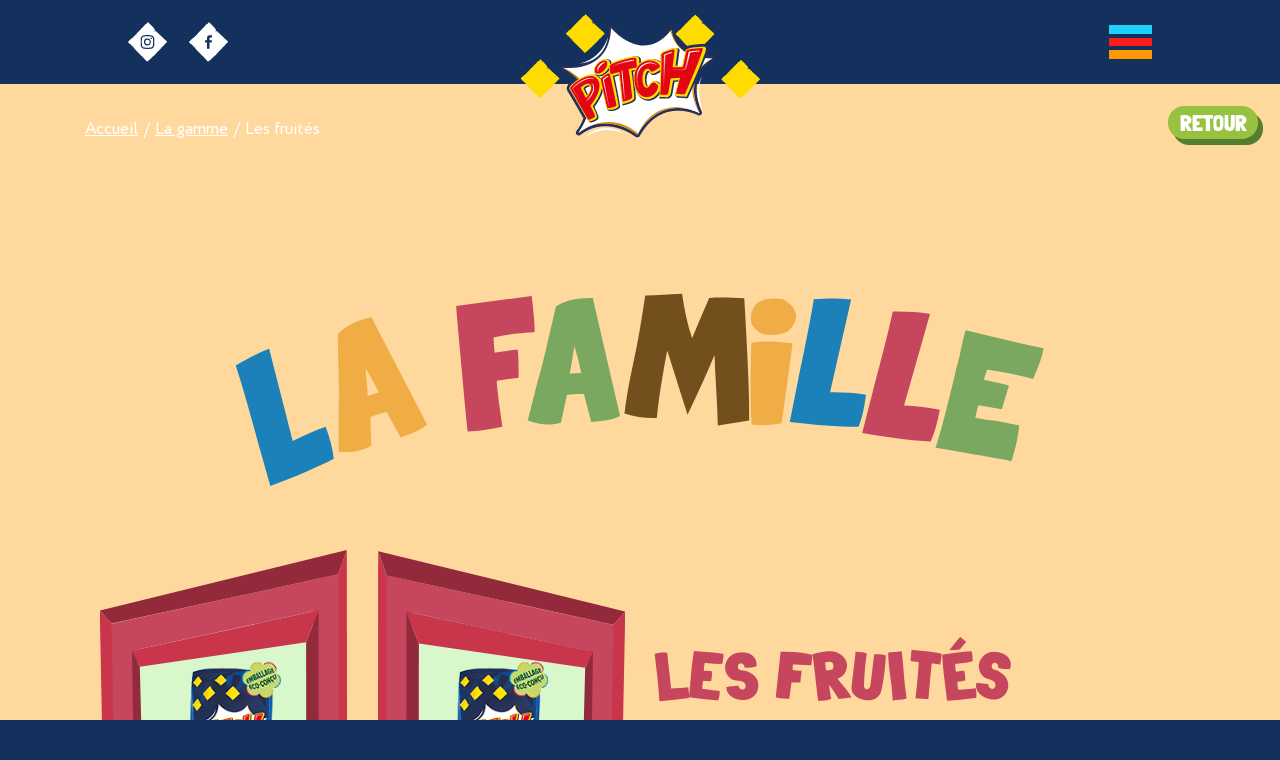

--- FILE ---
content_type: text/html; charset=UTF-8
request_url: https://www.pitch-briochepasquier.fr/la-famille/la-gamme/les-fruites
body_size: 7901
content:
<!DOCTYPE html>
<html>
    <head>
        <meta charset="UTF-8">
        <base href="/">

        <title>Pitch - Brioche Pasquier</title>
		<meta name="description" content="Et PAF !! Pitch CHOCO BARRE, le nouveau Pitch qui cache bien son côté dur.">

        <meta name="robots" content="index,follow">
		
		<link rel="apple-touch-icon" href="https://www.pitch-briochepasquier.fr/build/images/apple-touch-icon.png">
        
        <meta http-equiv="X-UA-Compatible" content="IE=edge">
        <meta name="author" content="">
        <meta name="language" content="fr">
        
        <link rel="canonical" href="https://www.pitch-briochepasquier.fr">

                    <meta property="og:locale" content="fr_FR">
            <meta property="og:type" content="website">
            <meta property="og:title" content="Pitch - Brioche Pasquier">
            <meta property="og:description" content="Et PAF !! Pitch CHOCO BARRE, le nouveau Pitch qui cache bien son côté dur.">
            <meta property="og:url" content="https://www.pitch-briochepasquier.fr">
            <meta property="og:site_name" content="Pitch - Brioche Pasquier">
            <meta property="og:image" content="https://www.pitch-briochepasquier.fr/build/images/pitch-fb.png">
            
            <meta name="twitter:card" content="summary">
            <meta name="twitter:description" content="Et PAF !! Pitch CHOCO BARRE, le nouveau Pitch qui cache bien son côté dur.">
            <meta name="twitter:title" content="Pitch - Brioche Pasquier">
            <meta name="twitter:domain" content="Pitch">
            <meta name="twitter:image" content="https://www.pitch-briochepasquier.fr/build/images/pitch-tw.png">
        
        <meta name="viewport" content="width=device-width, initial-scale=1.0, maximum-scale=5.0">
        <link rel="shortcut icon" type="image/x-icon" media="all" href="favicon.ico">

                    <link rel="stylesheet" href="/build/app.6bdc1774.css">
        
                            
        <script>document.documentElement.classList.add('html--js-enabled');</script>
        <!-- tarteaucitron -->
        <script>var tarteaucitronForceLanguage = 'fr'</script>
        <script src="/tarteaucitron/tarteaucitron.js"></script>
        
        <!-- Matomo -->
        <script>
        tarteaucitron.init({
            "hashtag": "#tarteaucitron", /* Ouverture automatique du panel avec le hashtag */
            "highPrivacy": true, /* dï¿½sactiver le consentement implicite (en naviguant) ? */
            "orientation": "top", /* le bandeau doit ï¿½tre en haut (top) ou en bas (bottom) ? */
            "adblocker": false, /* Afficher un message si un adblocker est dï¿½tectï¿½ */
            "showAlertSmall": false, /* afficher le petit bandeau en bas ï¿½ droite ? */
            "cookieslist": true, /* Afficher la liste des cookies installï¿½s ? */
            "removeCredit": true /* supprimer le lien vers la source ? */
        });
                tarteaucitron.user.matomoId = 1;
                tarteaucitron.user.matomoHost = 'https://pitchbriochepasquier.matomo.cloud/';
        (tarteaucitron.job = tarteaucitron.job || []).push('matomo');

        var _paq = window._paq = window._paq || [];
        _paq.push(['trackPageView']);
        _paq.push(['enableLinkTracking']);
        (function() {
            var u="https://pitchbriochepasquier.matomo.cloud/";
            _paq.push(['setTrackerUrl', u+'matomo.php']);
            // _paq.push(["setDoNotTrack", 1]);
            if ( document.cookie.indexOf("tarteaucitron=!matomo=false") >= 0 ) {
                console.log("delete & disable");
                _paq.push(['deleteCookies']);
                _paq.push(['disableCookies']);
            }
                        _paq.push(['setSiteId', '1']);
                        
            var d=document, g=d.createElement('script'), s=d.getElementsByTagName('script')[0];
            g.async=true; g.src='//cdn.matomo.cloud/pitchbriochepasquier.matomo.cloud/matomo.js'; s.parentNode.insertBefore(g,s);
        })();
        </script>
        <!-- End Matomo Code -->

    </head>

    <body class="body body--product" data-controller="main" data-main-loading-class="body--loading" data-action="setLoading@window->main#applySetLoading unsetLoading@window->main#applyUnsetLoading">

                    <header class="header autohide" data-controller="header" data-action="menu:navClosed@window->header#closeNav closeNav@window->header#closeNav scroll@window->header#onScroll" data-header-up-class="header--up" data-header-down-class="header--down" data-header-init-class="header--init">
    <div class="header__wrapper">
        <div class="header__left">
            <a class="social-item" href="https://www.instagram.com/pasquier_fr/" target="_blank">
                <svg class="social-item__svg" id="Calque_1" data-name="Calque 1" xmlns="http://www.w3.org/2000/svg" xmlns:xlink="http://www.w3.org/1999/xlink" viewBox="0 0 48.93 49.53"><defs><style>.cls-1{fill:none;}.cls-2{clip-path:url(#clip-path);}</style><clipPath id="clip-path" transform="translate(0 0)"><rect class="cls-1" width="48.92" height="49.52"/></clipPath></defs><g class="cls-2"><g id="Groupe_48" data-name="Groupe 48"><path id="Tracé_255" data-name="Tracé 255" class="cls-3" d="M31.39,21.35a4.41,4.41,0,0,0-.29-1.61,3.34,3.34,0,0,0-1.61-1.62,4.44,4.44,0,0,0-1.61-.28,26.05,26.05,0,0,0-3.42-.1h0a25.85,25.85,0,0,0-3.41.1,4.4,4.4,0,0,0-1.61.28,1.63,1.63,0,0,0-1,.67,3.2,3.2,0,0,0-.67.95,4.4,4.4,0,0,0-.28,1.61,25.85,25.85,0,0,0-.1,3.41c0,2.28.1,2.56.1,3.42a4.44,4.44,0,0,0,.28,1.61,3.3,3.3,0,0,0,1.62,1.61,4.41,4.41,0,0,0,1.61.29,25.85,25.85,0,0,0,3.41.09c2.28,0,2.56-.09,3.42-.09a4.45,4.45,0,0,0,1.61-.29,3.32,3.32,0,0,0,1.61-1.61,4.45,4.45,0,0,0,.29-1.61,26,26,0,0,0,.09-3.42c0-2.28-.09-2.56-.09-3.41m-6.93,7.77a4.36,4.36,0,0,1-4.36-4.35v-.14a4.3,4.3,0,0,1,4.36-4.23,4.37,4.37,0,0,1,0,8.73M29,21.26a1,1,0,1,1,1-1.05h0a1,1,0,0,1-1,1.05" transform="translate(0 0)"/><path id="Tracé_256" data-name="Tracé 256" d="M46.08,21.4h-.4l-2.43-2.65h-.41L40.6,16.31h-.4v-.2l-.81-.62-1.62-1.84h-.41l-.2-.41L37,13.12,36.89,13l-.16-.16-.17-.18-.37-.35L36,12.1l-.2-.17-.2-.17-.18-.15-.19-.14L35,11.36l-.16-.09-.17-.06-.12.14-.14.13-.13.11-.14.1-.13.11-.13.13-.12.14-.11.16h-.4l.09-.21.1-.22.1-.22.11-.22.13-.21L34,11l.15-.16,0-.21L34,10.38l-.1-.21-.12-.2-.14-.2-.15-.19-.16-.17-.17-.16L33,9.1,32.81,9l-.16-.11-.16-.1v-.2l.18.1.2.12.18.13.17.14.15.16.13.17h.6l-3-3.26-.61-.4V5.3L27,2.06l-.2-.22-.18-.22-.19-.22-.19-.22L26.05,1l-.2-.21-.21-.2L25.41.37,25.17.21V0H25l-.81,1.23-.41.2v.41l-.41.21v.2h-.4v.21h-.81l-.2.4h-.2l-.61.76-.62.74-.63.71-.66.7-.66.69-.68.68L16.44,8.36v.4l-1.22,1-2.63,2.84-1.42,1.23-.21.61-1.21,1L7.51,17.94l-.16.15-.17.14L7,18.37l-.17.14-.18.14-.16.16L6.33,19l-.13.17-.13.19-.1.21-.08.24-.1,0-.07,0H5.59l0,0,0,0,0,0-.24,0L5,20l-.19.05-.16.07-.15.08-.13.08-.12.1-.1.11-.1.11-.19.24-.1.13-.11.13-.11.13-.12.12L0,24.66v.41H.21L2,27.1l.81.2.4.61h.4l.41.62h.41L5.68,30h.41l2.44,2.65h.19v.2l-1.21-1-.2-.4H6.9L5.48,29.77H5.07l-.4-.62H4.26l.12.19.14.16.14.14.15.13.16.12.16.14.15.14,2.44,2.44,4.87,5.09L15,39.94l1.62,2h.41l.2.41h.41l.2.41.08.05.08,0,.09,0,.1,0h.08l.07,0,.05,0,0,0v0l0,0-.05,0-.09.07.05.2.07.18.1.16.11.14.12.14.14.13.14.11.15.11.15.12.14.11.13.11.13.12,1,1.22.41.21v.41l1.62,1.43.14.14.13.15.12.15.12.15.12.15.13.15.14.13.15.12.17.11.19.1.22.07.05-.25.05-.21.05-.17.06-.15.06-.13.06-.11.07-.08.06-.08.08-.06.09-.06.09,0,.1,0,.1,0L25.4,48l.13-.06.14-.08.15-.08L26,47.7l.4-.62h.41l1.64-1.84h.4l2.64-2.86h.4L37,37.09,41.21,33v-.41h.2l.62-.82,2.64-2.44L44.9,29l.25-.33.27-.33L45.7,28l.3-.35.3-.34.31-.34.33-.33.32-.32.33-.29.34-.29.33-.25.34-.24.33-.2v-.61ZM11.17,15.7l-2,1.82.17-.27L9.5,17l.23-.24.24-.23.25-.21.25-.21.25-.21.24-.2,0,0,0-.07.05-.08.06-.1.06-.1.07-.08.06-.08.08-.05.08,0h.08ZM25.78,2.46l0,0h0l0,0,.05,0,.06.07,0,.08.05.07,0,.06,0,0v0l-.41-.2ZM16.85,37.29h-.19v.22h-.22v-.42h.41ZM33,24.76c0,2.28-.1,2.56-.1,3.51a6,6,0,0,1-.38,2.09,4,4,0,0,1-2.47,2.47A5.67,5.67,0,0,1,28,33.2a27.44,27.44,0,0,1-3.51.1A27.44,27.44,0,0,1,21,33.2a5.76,5.76,0,0,1-2.09-.37,4,4,0,0,1-2.46-2.47A5.53,5.53,0,0,1,16,28.27a27.34,27.34,0,0,1-.1-3.51,27.23,27.23,0,0,1,.1-3.5,4.28,4.28,0,0,1,.38-2.09,4,4,0,0,1,2.46-2.47A6,6,0,0,1,21,16.32a29.39,29.39,0,0,1,3.51-.09h0a29.39,29.39,0,0,1,3.51.09,5.89,5.89,0,0,1,2.08.38,4,4,0,0,1,2.47,2.47,6,6,0,0,1,.38,2.09,29.34,29.34,0,0,1,.1,3.51m2.73-9.88h-.4v-.21h.2v-.21h.2Zm8.13,7.33-.61-.41v-.2l.61.41Z" transform="translate(0 0)"/><path id="Tracé_257" data-name="Tracé 257" class="cls-3" d="M24.46,21.91h-.1a2.79,2.79,0,0,0-2.74,2.85v.1a2.79,2.79,0,0,0,2.84,2.74h.1a2.8,2.8,0,0,0,2.75-2.85h0v-.1a2.79,2.79,0,0,0-2.85-2.74" transform="translate(0 0)"/></g></g>
                </svg>
            </a>
            <a class="social-item" href="https://www.facebook.com/briochepasquierfr/" target="_blank">
                <svg class="social-item__svg" id="Calque_1" data-name="Calque 1" xmlns="http://www.w3.org/2000/svg" xmlns:xlink="http://www.w3.org/1999/xlink" viewBox="0 0 48.93 49.53"><defs><style>.cls-1{fill:none;}.cls-2{clip-path:url(#clip-path);}</style><clipPath id="clip-path"><rect class="cls-1" width="48.92" height="49.52"/></clipPath></defs><g id="Groupe_53" data-name="Groupe 53"><g class="cls-2"><g id="Groupe_52" data-name="Groupe 52"><path id="Tracé_259" data-name="Tracé 259" d="M45.68,21.39l-2.43-2.64h-.41L40.6,16.31h-.4v-.2l-.81-.62-1.62-1.84h-.41l-.2-.41L37,13.12,36.89,13l-.16-.16-.17-.18-.37-.36L36,12.1l-.2-.17-.2-.17-.18-.15-.19-.14L35,11.35l-.16-.08-.17-.06-.12.14-.14.12-.13.11-.14.11-.13.11-.13.13-.12.13-.11.16h-.4l.09-.2.1-.22.1-.23.11-.22.13-.21L34,11l.15-.16,0-.21L34,10.38l-.1-.21L33.77,10l-.14-.19-.15-.19-.16-.17-.17-.16L33,9.1,32.81,9l-.16-.11-.16-.1v-.2l.18.1.2.12.18.13.17.15.15.15.13.18h.6l-3-3.26-.61-.41V5.3L27,2.05l-.2-.21-.19-.22-.19-.22-.18-.22L26.05,1l-.2-.21-.21-.2L25.41.37,25.17.21V0H25l-.81,1.23-.41.2v.41l-.41.21v.2h-.4v.21h-.81l-.2.4h-.2l-.61.76-.62.74-.63.71-.66.7-.66.69-.68.68L16.44,8.36v.4l-1.22,1-2.63,2.84-1.42,1.23-.21.61-1.21,1L7.51,17.94l-.16.15-.17.14L7,18.37l-.17.14-.18.14-.16.16L6.33,19l-.13.17-.13.19-.1.21-.08.23-.1,0-.07,0H5.59l0,0,0,0,0,0-.24,0L5,20l-.19.05-.16.07-.15.08-.13.08-.12.1-.1.11-.1.11-.19.24-.1.13-.1.13-.12.12-.12.13L0,24.66v.41H.21L2,27.1l.81.2.4.61h.4l.41.62h.41L5.68,30h.41L8.53,32.6h.19v.21l-1.21-1-.2-.4H6.9L5.48,29.77H5.07l-.4-.62H4.26l.12.19.14.16.14.14.15.13.16.12.16.14.15.14,2.44,2.44,4.87,5.09L15,39.94l1.63,2h.4l.2.4h.42l.19.42.08,0,.09,0,.09,0,.09,0h.09l.07,0,0,0,0,0v0l0,.05-.05,0-.09.07,0,.2.07.17.1.17.11.14.13.13.14.13.14.12.14.11.15.12.14.1.14.12.13.12,1,1.22.41.21v.41l1.62,1.43.14.14.13.15.12.15.12.15.12.15.13.14.14.14.15.12.17.11.19.1.22.07.05-.25.05-.21.05-.17.06-.15.06-.13.06-.11.07-.08.06-.08.08-.06.09-.06.09,0,.1,0,.1,0L25.4,48l.13-.06.14-.08.15-.08L26,47.7l.4-.61h.41l1.64-1.85h.4l2.64-2.86h.4L37,37.09,41.21,33v-.41h.2l.62-.82,2.64-2.44L44.9,29l.25-.33.27-.33L45.7,28l.3-.35.3-.34.31-.34.33-.33.32-.32.33-.29.34-.29.33-.25.34-.24.33-.2v-.61l-2.85-3.08ZM11.17,15.7l-2,1.82.17-.27L9.5,17l.23-.24.24-.23.25-.21.25-.21.25-.21.24-.2,0,0,0-.07.05-.08.06-.1.06-.1.07-.08.06-.08.08-.05.08,0h.08Zm5.68,21.59h-.19v.22h-.22v-.42h.41ZM25.78,2.46l0,0h0l0,0,.05,0,.06.07,0,.08.05.07,0,.06,0,0v0l-.41-.2Zm3.06,16.71H27.26c-1.21,0-1.49.65-1.49,1.49v1.87h3l-.37,3H25.77v7.64H22.69V25.51H20.08v-3h2.61V20.29A3.6,3.6,0,0,1,26,16.38a3.49,3.49,0,0,1,.56,0c1,0,2,.1,2.33.1Zm6.89-4.29h-.4v-.2h.2v-.21h.2Zm8.13,7.33-.61-.41v-.2l.61.41Z"/></g></g></g>
                </svg>
            </a>
        </div>
        <div class="header__middle">
            <a class="brand-logo swup-link" href="/">
                

<div class="image image--lazy image--width ">
            <img class="image__img js-lazy" src="data:image/svg+xml,%3Csvg xmlns='http://www.w3.org/2000/svg' viewBox='0 0 571.1 296.2'%3E%3C/svg%3E" data-src="/build/images/logo_pitch.svg" alt="" width="571.1" height="296.2" data-size="571.1x296.2" draggable="false">
    </div>
            </a>
        </div>
        <div class="header__right">
            <button class="burger-button" type="button"  id="js-nav-toggle">
                <div class="burger-button__strip"></div>
            </button>
        </div>
        <div class="menu-detail js-main-menu" id="mainMenu" data-controller="menu" data-action="header:toggleNav@window->menu#toggle closeNav@window->menu#close">
            <div class="menu-detail__container">
                <ul class="menu-detail__list">
                    <li class="menu-detail__list-item">
                        <a class="menu-detail__link swup-link" href="/histoire" target="_blank" onclick="_paq.push(['trackEvent', 'Menu', 'Header menu clic', 'Il était une fois']);">Il était une fois</a>
                    </li>
                    <li class="menu-detail__list-item">
                                                <a class="menu-detail__link" target="_blank" data-bs-toggle="collapse" data-bs-target="#collapseMenu3"  aria-expanded="false" aria-controls="collapseMenu3">La fabrique Pitch</a>
                        <div class="collapse" id="collapseMenu3" data-bs-parent="#mainMenu">
                            <ul class="menu-detail__sublist">
                                <li class="menu-detail__sublist-item" >
                                    <a class="menu-detail__link swup-link" href="/la-fabrique" onclick="_paq.push(['trackEvent', 'Menu', 'Header menu clic', 'La fabrique : La cuisine']);">La cuisine</a>
                                </li>
                                <li class="menu-detail__sublist-item" >
                                    <a class="menu-detail__link swup-link" href="/la-fabrique/ingredients" onclick="_paq.push(['trackEvent', 'Menu', 'Header menu clic', 'La fabrique : Les ingrédients']);">Les ingrédients</a>
                                </li>
                                <li class="menu-detail__sublist-item">
                                    <a class="menu-detail__link swup-link" href="/la-fabrique/emballages" onclick="_paq.push(['trackEvent', 'Menu', 'Header menu clic', 'La fabrique : Les emballages']);">Les emballages</a>
                                </li>
                                <li class="menu-detail__sublist-item">
                                    <a class="menu-detail__link swup-link" href="/la-fabrique/nutri-score" onclick="_paq.push(['trackEvent', 'Menu', 'Header menu clic', 'La fabrique : Le Nutri-Score']);">Le Nutri-Score</a>
                                </li>
                                <li class="menu-detail__sublist-item">
                                    <a class="menu-detail__link swup-link" href="/la-fabrique/carte" onclick="_paq.push(['trackEvent', 'Menu', 'Header menu clic', 'La fabrique : Nos fabriques']);">Nos fabriques</a>
                                </li>
                                <li class="menu-detail__sublist-item">
                                    <a class="menu-detail__link swup-link" href="/la-fabrique/gouter-equilibre" onclick="_paq.push(['trackEvent', 'Menu', 'Header menu clic', 'La fabrique : Le goûter de champion']);">Le goûter de champion</a>
                                </li>
                                <li class="menu-detail__sublist-item">
                                    <a class="menu-detail__link swup-link" href="/la-fabrique/savoir-faire" onclick="_paq.push(['trackEvent', 'Menu', 'Header menu clic', 'La fabrique : Prépare ton Pitch']);">Prépare ton Pitch</a>
                                </li>
                            </ul>
                        </div>
                    </li>
                    </li>
                    <li class="menu-detail__list-item">
                        <a class="menu-detail__link swup-link" href="/engagements" target="_blank" onclick="_paq.push(['trackEvent', 'Menu', 'Header menu clic', 'Pitch s'engage']);">Pitch s'engage</a>
                    </li>
                    <li class="menu-detail__list-item">
                        <a class="menu-detail__link" data-bs-toggle="collapse" data-bs-target="#collapseMenu2"  aria-expanded="false" aria-controls="collapseMenu1">La famille Pitch</a>
                        <div class="collapse" id="collapseMenu2" data-bs-parent="#mainMenu">
                            <ul class="menu-detail__sublist">
                                <li class="menu-detail__sublist-item" >
                                    <a class="menu-detail__link swup-link" href="/la-famille" data-swup-color="#FF9800" onclick="_paq.push(['trackEvent', 'Menu', 'Header menu clic', 'La famille : Cache-cache Pitch']);">Cache-cache Pitch</a>
                                </li>
                                <li class="menu-detail__sublist-item">
                                    <a class="menu-detail__link swup-link" href="/la-famille/la-gamme" data-swup-color="#ffd89e" onclick="_paq.push(['trackEvent', 'Menu', 'Header menu clic', 'La famille : La gamme']);">La gamme</a>
                                </li>
                            </ul>
                        </div>
                    </li>
                    <li class="menu-detail__list-item">
                        <a class="menu-detail__link swup-link" href="/pitchonews" data-swup-color="#cccccc" onclick="_paq.push(['trackEvent', 'Menu', 'Header menu clic', 'Pitchonews']);">Pitchonews</a>
                    </li>
                    <li class="menu-detail__list-item">
                        <a class="menu-detail__link swup-link" href="/jeux/tour-du-monde" data-swup-color="#e0c5b0" onclick="_paq.push(['trackEvent', 'Menu', 'Header menu clic', 'Tour du monde 2024']);">Tour du monde</a>
                    </li>
                    <li class="menu-detail__list-item">
                        <a class="menu-detail__link swup-link" href="/jeux/" data-swup-color="#e0c5b0" onclick="_paq.push(['trackEvent', 'Menu', 'Header menu clic', 'Joue avec Pitch']);">Joue avec Pitch</a>
                    </li>
                    <li class="menu-detail__list-item">
                        <a class="menu-detail__link swup-link" href="/les-copains" data-swup-color="#94c03e" onclick="_paq.push(['trackEvent', 'Menu', 'Header menu clic', 'Les copains']);">Les copains</a>
                    </li>
                </ul>

                <div class="menu-detail__socials"> 
                    <a class="social-item" href="https://www.instagram.com/pasquier_fr/" target="_blank" onclick="_paq.push(['trackEvent', 'Menu', 'Header menu RS', 'Instagram']);">
                        <svg class="social-item__svg" id="Calque_1" data-name="Calque 1" xmlns="http://www.w3.org/2000/svg" xmlns:xlink="http://www.w3.org/1999/xlink" viewBox="0 0 48.93 49.53"><defs><style>.cls-1{fill:none;}.cls-2{clip-path:url(#clip-path);}</style><clipPath id="clip-path" transform="translate(0 0)"><rect class="cls-1" width="48.92" height="49.52"/></clipPath></defs><g class="cls-2"><g id="Groupe_48" data-name="Groupe 48"><path id="Tracé_255" data-name="Tracé 255" class="cls-3" d="M31.39,21.35a4.41,4.41,0,0,0-.29-1.61,3.34,3.34,0,0,0-1.61-1.62,4.44,4.44,0,0,0-1.61-.28,26.05,26.05,0,0,0-3.42-.1h0a25.85,25.85,0,0,0-3.41.1,4.4,4.4,0,0,0-1.61.28,1.63,1.63,0,0,0-1,.67,3.2,3.2,0,0,0-.67.95,4.4,4.4,0,0,0-.28,1.61,25.85,25.85,0,0,0-.1,3.41c0,2.28.1,2.56.1,3.42a4.44,4.44,0,0,0,.28,1.61,3.3,3.3,0,0,0,1.62,1.61,4.41,4.41,0,0,0,1.61.29,25.85,25.85,0,0,0,3.41.09c2.28,0,2.56-.09,3.42-.09a4.45,4.45,0,0,0,1.61-.29,3.32,3.32,0,0,0,1.61-1.61,4.45,4.45,0,0,0,.29-1.61,26,26,0,0,0,.09-3.42c0-2.28-.09-2.56-.09-3.41m-6.93,7.77a4.36,4.36,0,0,1-4.36-4.35v-.14a4.3,4.3,0,0,1,4.36-4.23,4.37,4.37,0,0,1,0,8.73M29,21.26a1,1,0,1,1,1-1.05h0a1,1,0,0,1-1,1.05" transform="translate(0 0)"/><path id="Tracé_256" data-name="Tracé 256" d="M46.08,21.4h-.4l-2.43-2.65h-.41L40.6,16.31h-.4v-.2l-.81-.62-1.62-1.84h-.41l-.2-.41L37,13.12,36.89,13l-.16-.16-.17-.18-.37-.35L36,12.1l-.2-.17-.2-.17-.18-.15-.19-.14L35,11.36l-.16-.09-.17-.06-.12.14-.14.13-.13.11-.14.1-.13.11-.13.13-.12.14-.11.16h-.4l.09-.21.1-.22.1-.22.11-.22.13-.21L34,11l.15-.16,0-.21L34,10.38l-.1-.21-.12-.2-.14-.2-.15-.19-.16-.17-.17-.16L33,9.1,32.81,9l-.16-.11-.16-.1v-.2l.18.1.2.12.18.13.17.14.15.16.13.17h.6l-3-3.26-.61-.4V5.3L27,2.06l-.2-.22-.18-.22-.19-.22-.19-.22L26.05,1l-.2-.21-.21-.2L25.41.37,25.17.21V0H25l-.81,1.23-.41.2v.41l-.41.21v.2h-.4v.21h-.81l-.2.4h-.2l-.61.76-.62.74-.63.71-.66.7-.66.69-.68.68L16.44,8.36v.4l-1.22,1-2.63,2.84-1.42,1.23-.21.61-1.21,1L7.51,17.94l-.16.15-.17.14L7,18.37l-.17.14-.18.14-.16.16L6.33,19l-.13.17-.13.19-.1.21-.08.24-.1,0-.07,0H5.59l0,0,0,0,0,0-.24,0L5,20l-.19.05-.16.07-.15.08-.13.08-.12.1-.1.11-.1.11-.19.24-.1.13-.11.13-.11.13-.12.12L0,24.66v.41H.21L2,27.1l.81.2.4.61h.4l.41.62h.41L5.68,30h.41l2.44,2.65h.19v.2l-1.21-1-.2-.4H6.9L5.48,29.77H5.07l-.4-.62H4.26l.12.19.14.16.14.14.15.13.16.12.16.14.15.14,2.44,2.44,4.87,5.09L15,39.94l1.62,2h.41l.2.41h.41l.2.41.08.05.08,0,.09,0,.1,0h.08l.07,0,.05,0,0,0v0l0,0-.05,0-.09.07.05.2.07.18.1.16.11.14.12.14.14.13.14.11.15.11.15.12.14.11.13.11.13.12,1,1.22.41.21v.41l1.62,1.43.14.14.13.15.12.15.12.15.12.15.13.15.14.13.15.12.17.11.19.1.22.07.05-.25.05-.21.05-.17.06-.15.06-.13.06-.11.07-.08.06-.08.08-.06.09-.06.09,0,.1,0,.1,0L25.4,48l.13-.06.14-.08.15-.08L26,47.7l.4-.62h.41l1.64-1.84h.4l2.64-2.86h.4L37,37.09,41.21,33v-.41h.2l.62-.82,2.64-2.44L44.9,29l.25-.33.27-.33L45.7,28l.3-.35.3-.34.31-.34.33-.33.32-.32.33-.29.34-.29.33-.25.34-.24.33-.2v-.61ZM11.17,15.7l-2,1.82.17-.27L9.5,17l.23-.24.24-.23.25-.21.25-.21.25-.21.24-.2,0,0,0-.07.05-.08.06-.1.06-.1.07-.08.06-.08.08-.05.08,0h.08ZM25.78,2.46l0,0h0l0,0,.05,0,.06.07,0,.08.05.07,0,.06,0,0v0l-.41-.2ZM16.85,37.29h-.19v.22h-.22v-.42h.41ZM33,24.76c0,2.28-.1,2.56-.1,3.51a6,6,0,0,1-.38,2.09,4,4,0,0,1-2.47,2.47A5.67,5.67,0,0,1,28,33.2a27.44,27.44,0,0,1-3.51.1A27.44,27.44,0,0,1,21,33.2a5.76,5.76,0,0,1-2.09-.37,4,4,0,0,1-2.46-2.47A5.53,5.53,0,0,1,16,28.27a27.34,27.34,0,0,1-.1-3.51,27.23,27.23,0,0,1,.1-3.5,4.28,4.28,0,0,1,.38-2.09,4,4,0,0,1,2.46-2.47A6,6,0,0,1,21,16.32a29.39,29.39,0,0,1,3.51-.09h0a29.39,29.39,0,0,1,3.51.09,5.89,5.89,0,0,1,2.08.38,4,4,0,0,1,2.47,2.47,6,6,0,0,1,.38,2.09,29.34,29.34,0,0,1,.1,3.51m2.73-9.88h-.4v-.21h.2v-.21h.2Zm8.13,7.33-.61-.41v-.2l.61.41Z" transform="translate(0 0)"/><path id="Tracé_257" data-name="Tracé 257" class="cls-3" d="M24.46,21.91h-.1a2.79,2.79,0,0,0-2.74,2.85v.1a2.79,2.79,0,0,0,2.84,2.74h.1a2.8,2.8,0,0,0,2.75-2.85h0v-.1a2.79,2.79,0,0,0-2.85-2.74" transform="translate(0 0)"/></g></g>
                        </svg>
                    </a>
                    <a class="social-item" href="https://www.facebook.com/briochepasquierfr/" target="_blank" onclick="_paq.push(['trackEvent', 'Menu', 'Header menu RS', 'Facebook']);">
                        <svg class="social-item__svg" id="Calque_1" data-name="Calque 1" xmlns="http://www.w3.org/2000/svg" xmlns:xlink="http://www.w3.org/1999/xlink" viewBox="0 0 48.93 49.53"><defs><style>.cls-1{fill:none;}.cls-2{clip-path:url(#clip-path);}</style><clipPath id="clip-path"><rect class="cls-1" width="48.92" height="49.52"/></clipPath></defs><g id="Groupe_53" data-name="Groupe 53"><g class="cls-2"><g id="Groupe_52" data-name="Groupe 52"><path id="Tracé_259" data-name="Tracé 259" d="M45.68,21.39l-2.43-2.64h-.41L40.6,16.31h-.4v-.2l-.81-.62-1.62-1.84h-.41l-.2-.41L37,13.12,36.89,13l-.16-.16-.17-.18-.37-.36L36,12.1l-.2-.17-.2-.17-.18-.15-.19-.14L35,11.35l-.16-.08-.17-.06-.12.14-.14.12-.13.11-.14.11-.13.11-.13.13-.12.13-.11.16h-.4l.09-.2.1-.22.1-.23.11-.22.13-.21L34,11l.15-.16,0-.21L34,10.38l-.1-.21L33.77,10l-.14-.19-.15-.19-.16-.17-.17-.16L33,9.1,32.81,9l-.16-.11-.16-.1v-.2l.18.1.2.12.18.13.17.15.15.15.13.18h.6l-3-3.26-.61-.41V5.3L27,2.05l-.2-.21-.19-.22-.19-.22-.18-.22L26.05,1l-.2-.21-.21-.2L25.41.37,25.17.21V0H25l-.81,1.23-.41.2v.41l-.41.21v.2h-.4v.21h-.81l-.2.4h-.2l-.61.76-.62.74-.63.71-.66.7-.66.69-.68.68L16.44,8.36v.4l-1.22,1-2.63,2.84-1.42,1.23-.21.61-1.21,1L7.51,17.94l-.16.15-.17.14L7,18.37l-.17.14-.18.14-.16.16L6.33,19l-.13.17-.13.19-.1.21-.08.23-.1,0-.07,0H5.59l0,0,0,0,0,0-.24,0L5,20l-.19.05-.16.07-.15.08-.13.08-.12.1-.1.11-.1.11-.19.24-.1.13-.1.13-.12.12-.12.13L0,24.66v.41H.21L2,27.1l.81.2.4.61h.4l.41.62h.41L5.68,30h.41L8.53,32.6h.19v.21l-1.21-1-.2-.4H6.9L5.48,29.77H5.07l-.4-.62H4.26l.12.19.14.16.14.14.15.13.16.12.16.14.15.14,2.44,2.44,4.87,5.09L15,39.94l1.63,2h.4l.2.4h.42l.19.42.08,0,.09,0,.09,0,.09,0h.09l.07,0,0,0,0,0v0l0,.05-.05,0-.09.07,0,.2.07.17.1.17.11.14.13.13.14.13.14.12.14.11.15.12.14.1.14.12.13.12,1,1.22.41.21v.41l1.62,1.43.14.14.13.15.12.15.12.15.12.15.13.14.14.14.15.12.17.11.19.1.22.07.05-.25.05-.21.05-.17.06-.15.06-.13.06-.11.07-.08.06-.08.08-.06.09-.06.09,0,.1,0,.1,0L25.4,48l.13-.06.14-.08.15-.08L26,47.7l.4-.61h.41l1.64-1.85h.4l2.64-2.86h.4L37,37.09,41.21,33v-.41h.2l.62-.82,2.64-2.44L44.9,29l.25-.33.27-.33L45.7,28l.3-.35.3-.34.31-.34.33-.33.32-.32.33-.29.34-.29.33-.25.34-.24.33-.2v-.61l-2.85-3.08ZM11.17,15.7l-2,1.82.17-.27L9.5,17l.23-.24.24-.23.25-.21.25-.21.25-.21.24-.2,0,0,0-.07.05-.08.06-.1.06-.1.07-.08.06-.08.08-.05.08,0h.08Zm5.68,21.59h-.19v.22h-.22v-.42h.41ZM25.78,2.46l0,0h0l0,0,.05,0,.06.07,0,.08.05.07,0,.06,0,0v0l-.41-.2Zm3.06,16.71H27.26c-1.21,0-1.49.65-1.49,1.49v1.87h3l-.37,3H25.77v7.64H22.69V25.51H20.08v-3h2.61V20.29A3.6,3.6,0,0,1,26,16.38a3.49,3.49,0,0,1,.56,0c1,0,2,.1,2.33.1Zm6.89-4.29h-.4v-.2h.2v-.21h.2Zm8.13,7.33-.61-.41v-.2l.61.41Z"/></g></g></g>
                        </svg>
                    </a>
                </div>
                
            </div>

        </div>
    </div>
</header>
         

        <main class="body__main body__main--product main" id="swup">

            <div class="main__wrapper product">
                  <div data-controller="product" class="container-xl">
    <nav aria-label="breadcrumb">
      <ol class="breadcrumb">
        <li class="breadcrumb-item"><a href="/" class="swup-link">Accueil</a></li>
        <li class="breadcrumb-item"><a href="/la-famille/la-gamme">La gamme</a></li>
        <li class="breadcrumb-item active" aria-current="page">Les fruités</li>
      </ol>
    </nav>
    <div id="product-back">
      <a href="/la-famille/la-gamme" class="btn btn-primary swup-link" data-swup-color="#FFD89E">RETOUR</a>
    </div>
    <div id="header-product">
				<img src="build/images/family/header-family.svg" />
    </div>
    
    <div class="container-xl">
      <div class="row align-items-center">
        <div class="col-12 col-sm-12 col-md-6 order-md-2 order-1">
          <h1 style="color: #C5465D;"><span>L</span><span>e</span><span>s</span> <span>f</span><span>r</span><span>u</span><span>i</span><span>t</span><span>é</span><span>s</span></h1>
          <h2>Moelleux, gourmands et fruités ! Saveur pomme poire ou fraise, tes Pitch sont sans colorants ni arômes artificiels pour tous les petits gourmands (et pas que de chocolat)&nbsp;!</h2>
        </div>
        <div class="col-12 col-sm-12 col-md-6 order-md-1 order-2">
          <div class="family-cadre lazy" style="background: url(build/images/family/cadre-05.svg) center center / contain no-repeat; padding: 22.5% 12.5% 18%;"><img src="build/images/family/pack-fruites.png" class="lazy" /></div>
        </div>
      </div>
    </div>

    <!-- 03E02690 -->
    <div class="container type-a">
      <div class="product-infos lazy" style="background: url(build/images/product/cadre-05-a.svg) top center / 100% 100% no-repeat;">
        <div class="row align-items-start">
          <div class="product-img col-12 col-sm-12 col-md-4 text-center">
            <img src="/build/images/packs/pack-pitch-pomme-poire.png" class="lazy" />
          </div>
          <div class="col-12 col-sm-12 col-md-8">
            <p>Pitch goût pomme poire va séduire petits et grands gourmands avec ses bons fruits provenant de vergers français&nbsp;!</p>
            <table class="table-nutri">
              <thead>
                <tr>
                  <th>Informations nutritionnelles</th>
                  <th>Pour 100g</th>
                  <th>Pour 1 Brioche de 37,5g</th>
                  <th>% AQR* recommandés/portion</th>
                  <th>Critères</th>
                </tr>
                </thead>
                <tbody>
                  <tr>
                    <td class="subtitle-nutri">Valeurs énergétiques</td>
                    <td>1394 kJ <br />332 kcal</td>
                    <td>523 kJ <br />125 kcal</td>
                    <td>6%</td>
                    <td>8400 kJ <br />2000 kcal</td>
                  </tr>
                <tr>
                  <td class="subtitle-nutri">Matières grasses<br />dont acides gras saturés</td>
                  <td>10 g <br />2,4 g</td>
                  <td>3,8 g <br />0,9 g</td>
                  <td>5% <br />5%</td>
                  <td>70 g <br />20 g</td>
                </tr>
                <tr>
                  <td class="subtitle-nutri">Glucides<br />dont sucres</td>
                  <td>51 g <br />22 g</td>
                  <td>19 g <br />8,3 g</td>
                  <td>7% <br />9%</td>
                  <td>260 g <br />90 g</td>
                </tr>
                <tr>
                  <td class="subtitle-nutri">Fibres alimentaires</td>
                  <td>6,5 g</td>
                  <td>2,4 g</td>
                  <td></td>
                  <td></td>
                </tr>
                <tr>
                  <td class="subtitle-nutri">Protéines</td>
                  <td>5,7 g</td>
                  <td>2,1 g</td>
                  <td>4%</td>
                  <td>50 g</td>
                </tr>
                <tr>
                  <td class="subtitle-nutri">Sel</td>
                  <td>0,97 g</td>
                  <td>0,36 g</td>
                  <td>6%</td>
                  <td>6 g</td>
                </tr>
              <tbody>
            </table>
            <p class="nutri-legend">* AQR (Apport Quotidien de Référence), pour un adulte avec un apport moyen de 8400 kJ/2000 kcal. Ces valeurs peuvent varier selon l'âge, le sexe et l'activité physique.</p>
            <p class="product-ingredients">Ingrédients : Farine de BLE 29%, Fourrage goût pomme poire 28% [sirop de glucose, sucre, purée de pomme 7%, purée de poire 2.8%, fibres de maïs, jus concentré de citron*, fibres de citron*, arômes naturels], Sucre, Levain 9% (farine de BLE 5%, eau, sel), ŒUFS frais, Huile de colza, Levure, BEURRE pâtissier, Fibres de psyllium, Emulsifiant : mono et diglycérides d'acides gras, Sel, GLUTEN de BLE, Epaississant : gomme guar, Agent de traitement de la farine : acide ascorbique, Protéines de LAIT. <br />*jus concentré et fibres de citron d'origine non française. <br /><br />Ce produit contient : ŒUFS, BLE, LAIT, GLUTEN, BEURRE. <br />Ce produit peut contenir : SOJA et NOISETTES.</p>
          </div>
        </div>
      </div>
    </div>

    <!-- 03E04117 -->
    <div class="container type-b">
      <div class="product-infos lazy" style="background: url(build/images/product/cadre-05-b.svg) top center / 100% 100% no-repeat;">
        <div class="row align-items-start">
          <div class="product-img col-12 col-sm-12 col-md-4 order-md-2 order-1 text-center">
            <img src="/build/images/packs/pack-pitch-fraise.png" class="lazy" />
          </div>
          <div class="col-12 col-sm-12 col-md-8 order-md-1 order-2">
            <p>Pitch goût fraise est la saveur incontournable pour un goûter fruité et gourmand. Hmm&nbsp;!</p>
            <table class="table-nutri">
              <thead>
                <tr>
                  <th>Informations nutritionnelles</th>
                  <th>Pour 100g</th>
                  <th>Pour 1 Brioche de 37,5g</th>
                  <th>% AQR* recommandés/portion</th>
                  <th>Critères</th>
                </tr>
                </thead>
                <tbody>
                  <tr>
                    <td class="subtitle-nutri">Valeurs énergétiques</td>
                    <td>1398 kJ <br />332 kcal</td>
                    <td>524 kJ <br />125 kcal</td>
                    <td>6%</td>
                    <td>8400 kJ <br />2000 kcal</td>
                  </tr>
                <tr>
                  <td class="subtitle-nutri">Matières grasses<br />dont acides gras saturés</td>
                  <td>9,5 g <br />2,4 g</td>
                  <td>3,6 g <br />0,9 g</td>
                  <td>5% <br />5%</td>
                  <td>70 g <br />20 g</td>
                </tr>
                <tr>
                  <td class="subtitle-nutri">Glucides<br />dont sucres</td>
                  <td>54 g <br />23 g</td>
                  <td>20 g <br />8,6 g</td>
                  <td>8% <br />10%</td>
                  <td>260 g <br />90 g</td>
                </tr>
                <tr>
                  <td class="subtitle-nutri">Fibres alimentaires</td>
                  <td>5,1 g</td>
                  <td>1,9 g</td>
                  <td></td>
                  <td></td>
                </tr>
                <tr>
                  <td class="subtitle-nutri">Protéines</td>
                  <td>5,6 g</td>
                  <td>2,1 g</td>
                  <td>4%</td>
                  <td>50 g</td>
                </tr>
                <tr>
                  <td class="subtitle-nutri">Sel</td>
                  <td>1,1 g</td>
                  <td>0,41 g</td>
                  <td>7%</td>
                  <td>6 g</td>
                </tr>
              <tbody>
            </table>
            <p class="nutri-legend">* AQR (Apport Quotidien de Référence), pour un adulte avec un apport moyen de 8400 kJ/2000 kcal. Ces valeurs peuvent varier selon l'âge, le sexe et l'activité physique.</p>
            <p class="product-ingredients">Ingrédients : Farine de BLE 29% - Fourrage à la fraise* 28% [sirop de glucose - sucre - purée de fraise 4,2% - purée concentrée de fraise 1,4% (équivalent à 5,5 % de purée de fraise) - purée de pomme 1,2% - fibres solubles de maïs - fibres d'agrumes - jus de citron concentré - arôme naturel - jus concentré de carotte pourpre] - Sucre - Levain 9% (farine de BLE 5%, eau, sel) - ŒUFS frais - Huile de colza - Levure - BEURRE pâtissier - Fibres de psyllium - Emulsifiant : mono et diglycérides d'acides gras - Sel - GLUTEN de BLE - Epaississant : gomme guar - Agent de traitement de la farine : acide ascorbique - Protéines de LAIT. <br />*Fourrage à la fraise d'origine UE. <br /><br />Ce produit contient du BLE, des ŒUFS, du BEURRE, du LAIT et du GLUTEN. <br />Ce produit a pu être en contact avec du SOJA et des FRUITS A COQUE.</p>
          </div>
        </div>
      </div>
    </div>

    <div class="product-pagination container-xl">
      <div class="row">
        <div class="col-6 text-start">
          <a href="/la-famille/la-gamme/les-chocopepites" class="btn-prev swup-link" data-swup-color="#D27C39"><span>Les choco<span> </span>pépites</span></a>
        </div>
        <div class="col-6 text-end">
          <a href="/la-famille/la-gamme/les-petits-derniers" class="btn-next swup-link" data-swup-color="#F0AC45"><span>Les petits derniers</span></a>
        </div>
      </div>
    </div>
  </div>
            </div>

        </main>

                        <div id="footer">
        <div class="container-xl">
            <div class="row align-items-center">
                <div class="col-lg-3 col-md-12 col-12" id="footer-logo">
                    <a href="/"><img src="build/images/footer/logo-footer.svg" alt="Pitch - Etre un enfant c'est du sport"></a>
                </div>
                <div class="col-lg-4 col-md-4 col-12">
                    <ul id="footer-left">
                        <li><a href="/legal/mentions-legales" class="swup-link" data-swup-color="#14305C" onclick="_paq.push(['trackEvent', 'Menu', 'Footer menu clic', 'Mentions légales et conditions générales d’utilisation']);">Mentions légales et conditions générales d’utilisation</a></li>
                        <li><a href="/legal/mentions-sanitaires" class="swup-link" data-swup-color="#14305C" onclick="_paq.push(['trackEvent', 'Menu', 'Footer menu clic', 'Mentions sanitaires']);">Mentions sanitaires</a></li>
                        <li><a href="/legal/politique-confidentialite" class="swup-link" data-swup-color="#14305C" onclick="_paq.push(['trackEvent', 'Menu', 'Footer menu clic', 'Politique de confidentialité']);">Politique de confidentialité</a></li>
                        <li><a href="/legal/politique-cookies" class="swup-link" data-swup-color="#14305C" onclick="_paq.push(['trackEvent', 'Menu', 'Footer menu clic', 'Politique de cookies']);">Politique de cookies</a></li>
                                            </ul>
                </div>
                <div class="col-lg-5 col-md-8 col-12">
                    <ul id="footer-right">
                        <li><a <a href="#" data-bs-toggle="modal" data-bs-target="#contactModal" data-no-swup onclick="_paq.push(['trackEvent', 'Menu', 'Footer menu clic', 'Modal Contactez-nous']);">Contactez-nous</a></li>
                        <li><a href="https://jeu-pitch.briochepasquier.com/pdf/reglement_pitch-grand-jeu-hiver-2025.pdf" target="_blank" data-no-swup>Règlement du jeu « Grand jeu Hiver 2025 »</a></li>
                        <li><a href="https://jeu-pitch.briochepasquier.com/pdf/reglement_pitch-sur-la-route-des-vacances-2025.pdf" target="_blank" data-no-swup>Règlement du jeu « Sur la route des vacances 2025 »</a></li>
                        <li><a href="/legal/gestion-des-cookies" class="swup-link" data-swup-color="#14305C" onclick="_paq.push(['trackEvent', 'Menu', 'Footer menu clic', 'Gestion des cookies']);">Gestion des cookies</a></li>
                                            </ul>
                </div>
            </div>
        </div>
        <p class="small">Pour votre santé, évitez de grignoter entre les repas <a href="https://www.mangerbouger.fr" target="_blank">www.mangerbouger.fr</a><br>PASQUIER, SAS tous droits réservés 2026</p>
    </div>
    <div class="modal fade modal-contact" id="contactModal" tabindex="-1" role="dialog" aria-labelledby="" aria-hidden="true">
        <div class="modal-dialog modal-lg modal-dialog-centered" role="document">
            <div class="modal-content">
                <div class="modal-header pt-3">
                    <button type="button" class="btn-close" data-bs-dismiss="modal" aria-label="Close"></button>
                </div>
                <div class="modal-body">
                    <p class="text-center">Vous allez être redirigé vers le service consommateur de Brioche Pasquier.</p>
                    <p class="text-center"><a href="https://www.pasquier.fr/fr/service-consommateur/a-votre-ecoute" target="_blank" class="btn btn-primary" onclick="_paq.push(['trackEvent', 'Menu', 'Footer menu clic', 'Redir Contactez-nous']);">OK</a></p>
                </div>
            </div>
        </div>
    </div>        
        <div class="fonts-observer js-fonts-observer">
            <div class="fonts-observer__font--1"></div>
            <div class="fonts-observer__font--2"></div>
            <div class="fonts-observer__font--3"></div>
        </div>

                    <script src="/build/runtime.e10fd8a8.js" defer></script><script src="/build/970.73f20364.js" defer></script><script src="/build/app.6bc411af.js" defer></script>
            <script data-swup-reload-script src="https://code.jquery.com/jquery-3.2.1.min.js"></script>
        
                            
        <div class="loader">
            <div class="loader-img">
            

<div class="image image--lazy image--width ">
            <img class="image__img js-lazy" src="data:image/svg+xml,%3Csvg xmlns='http://www.w3.org/2000/svg' viewBox='0 0 571.1 296.2'%3E%3C/svg%3E" data-src="/build/images/logo_pitch.svg" alt="" width="571.1" height="296.2" data-size="571.1x296.2" draggable="false">
    </div>
            </div>
            <div class="cssload-loader">
                <div class="lds-ring"><div></div><div></div><div></div><div></div></div>
                <div class="loader__label js-loader-label"></div>
            </div>
        </div>

    </body>
</html>


--- FILE ---
content_type: text/css
request_url: https://www.pitch-briochepasquier.fr/build/app.6bdc1774.css
body_size: 99148
content:
@charset "UTF-8";:root{--app-height:100%}@font-face{font-display:swap;font-family:CirceRounded;font-style:normal;font-weight:400;src:url(/build/fonts/CirceRounded-Regular.a7c8bb4e.ttf)}@font-face{font-display:swap;font-family:CirceRounded-Regular;src:url(/build/fonts/CirceRounded-Regular.a7c8bb4e.ttf)}@font-face{font-display:swap;font-family:LondrinaSolid;font-style:normal;font-weight:400;src:url(/build/fonts/LondrinaSolid-Regular.7092156b.ttf)}@font-face{font-display:swap;font-family:LondrinaSolid;font-style:normal;font-weight:800;src:url(/build/fonts/LondrinaSolid-Black.f843e880.ttf)}@font-face{font-display:swap;font-family:LondrinaSolid-Black;font-weight:800;src:url(/build/fonts/LondrinaSolid-Black.f843e880.ttf)}@font-face{font-display:swap;font-family:Kidtype;font-style:normal;font-weight:400;src:url(/build/fonts/Kidtype.364d0973.woff2) format("woff2"),url(/build/fonts/Kidtype.281055b7.woff) format("woff")}@font-face{font-display:swap;font-family:Oliver;font-style:normal;font-weight:400;src:url(/build/fonts/Oliver-Regular.97efba6b.woff2) format("woff2"),url(/build/fonts/Oliver-Regular.a0614a18.woff) format("woff")}.btn.btn-primary{background:#96c23f;border:0;border-radius:.9em;-webkit-box-shadow:5px 6px 0 #547e2f;-moz-box-shadow:5px 6px 0 #547e2f;box-shadow:5px 6px 0 #547e2f;color:#fff;display:inline-block;font:700 2em/1em LondrinaSolid-Black,sans-serif;padding:.25em .5em;position:relative;text-align:center;text-decoration:none;text-transform:uppercase;-webkit-transition:all .1s;-moz-transition:all .1s;transition:all .1s;width:auto}.btn.btn-primary:focus,.btn.btn-primary:hover{background:#fff;color:#96c23f}.btn.btn-primary:active,.btn.btn-primary:active:focus,.btn.btn-primary:focus{border:0;-webkit-box-shadow:2px 3px 0 #547e2f;-moz-box-shadow:2px 3px 0 #547e2f;box-shadow:2px 3px 0 #547e2f;outline:0;position:relative;top:4px}.btn.btn-secondary{background:#fff;border:0;border-radius:.9em;-webkit-box-shadow:5px 6px 0 #547e2f;-moz-box-shadow:5px 6px 0 #547e2f;box-shadow:5px 6px 0 #547e2f;color:#96c23f;display:inline-block;font:700 2em/1em LondrinaSolid-Black,sans-serif;padding:.25em .5em;position:relative;text-align:center;text-decoration:none;text-transform:uppercase;-webkit-transition:all .1s;-moz-transition:all .1s;transition:all .1s;width:auto}.btn.btn-secondary:focus,.btn.btn-secondary:hover{background:#96c23f;color:#fff}.btn.btn-secondary:active,.btn.btn-secondary:active:focus,.btn.btn-secondary:focus{border:0;-webkit-box-shadow:2px 3px 0 #547e2f;-moz-box-shadow:2px 3px 0 #547e2f;box-shadow:2px 3px 0 #547e2f;outline:0;position:relative;top:4px}.btn.btn-primary.btn-yellow{background:#ff9d00;-webkit-box-shadow:5px 6px 0 #bf7306;-moz-box-shadow:5px 6px 0 #bf7306;box-shadow:5px 6px 0 #bf7306;color:#fff}.btn.btn-primary.btn-yellow:focus,.btn.btn-primary.btn-yellow:hover{background:#fff;color:#ff9d00}.btn.btn-primary.btn-yellow:active,.btn.btn-primary.btn-yellow:active:focus,.btn.btn-primary.btn-yellow:focus{-webkit-box-shadow:2px 3px 0 #bf7306;-moz-box-shadow:2px 3px 0 #bf7306;box-shadow:2px 3px 0 #bf7306}.btn.btn-primary.btn-blue{background:#14305c;-webkit-box-shadow:5px 6px 0 #11203a;-moz-box-shadow:5px 6px 0 #11203a;box-shadow:5px 6px 0 #11203a;color:#fff}.btn.btn-primary.btn-blue:focus,.btn.btn-primary.btn-blue:hover{background:#fff;color:#14305c}.btn.btn-primary.btn-blue:active,.btn.btn-primary.btn-blue:active:focus,.btn.btn-primary.btn-blue:focus{-webkit-box-shadow:2px 3px 0 #11203a;-moz-box-shadow:2px 3px 0 #11203a;box-shadow:2px 3px 0 #11203a}.btn.btn-primary.btn-green-invert{background:#fff;-webkit-box-shadow:5px 6px 0 #5a8428;-moz-box-shadow:5px 6px 0 #5a8428;box-shadow:5px 6px 0 #5a8428;color:#93c263}.btn.btn-primary.btn-green-invert:focus,.btn.btn-primary.btn-green-invert:hover{background:#93c263;color:#fff}.btn.btn-primary.btn-green-invert:active,.btn.btn-primary.btn-green-invert:active:focus,.btn.btn-primary.btn-green-invert:focus{-webkit-box-shadow:2px 3px 0 #5a8428;-moz-box-shadow:2px 3px 0 #5a8428;box-shadow:2px 3px 0 #5a8428}.btn.btn-primary.btn-green{background:#93c263;-webkit-box-shadow:5px 6px 0 #5a8428;-moz-box-shadow:5px 6px 0 #5a8428;box-shadow:5px 6px 0 #5a8428;color:#fff}.btn.btn-primary.btn-green:focus,.btn.btn-primary.btn-green:hover{background:#fff;color:#93c263}.btn.btn-primary.btn-green:active,.btn.btn-primary.btn-green:active:focus,.btn.btn-primary.btn-green:focus{-webkit-box-shadow:2px 3px 0 #5a8428;-moz-box-shadow:2px 3px 0 #5a8428;box-shadow:2px 3px 0 #5a8428}.btn.btn-primary.btn-rose{background:#e6a2bc;-webkit-box-shadow:5px 6px 0 #b56183;-moz-box-shadow:5px 6px 0 #b56183;box-shadow:5px 6px 0 #b56183;color:#fff}.btn.btn-primary.btn-rose:focus,.btn.btn-primary.btn-rose:hover{background:#fff;color:#e6a2bc}.btn.btn-primary.btn-rose:active,.btn.btn-primary.btn-rose:active:focus,.btn.btn-primary.btn-rose:focus{-webkit-box-shadow:2px 3px 0 #b56183;-moz-box-shadow:2px 3px 0 #b56183;box-shadow:2px 3px 0 #b56183}.gestion-cookies .btn-primary{border:0;border-radius:.25em;font-size:1.25em;padding:.75em 1.5em}.gestion-cookies .services .btn-primary{opacity:.75}.gestion-cookies .services .btn-primary.active{opacity:1}.gestion-cookies .btn-primary.btn-red{background:#e52528!important;color:#fff!important}.gestion-cookies .btn-primary.btn-red:hover{background:#c51e21!important;color:#fff!important}.pitchos-bavards .btn.btn-primary,.pitchos-minijeu .btn.btn-primary,.pitchos-minijeux .btn.btn-primary,.pitchos-persos .btn.btn-primary{background:#ffd400;-webkit-box-shadow:5px 6px 0 #cc7400;-moz-box-shadow:5px 6px 0 #cc7400;box-shadow:5px 6px 0 #cc7400}.pitchos-bavards .btn.btn-primary:focus,.pitchos-bavards .btn.btn-primary:hover,.pitchos-minijeu .btn.btn-primary:focus,.pitchos-minijeu .btn.btn-primary:hover,.pitchos-minijeux .btn.btn-primary:focus,.pitchos-minijeux .btn.btn-primary:hover,.pitchos-persos .btn.btn-primary:focus,.pitchos-persos .btn.btn-primary:hover{background:#fff;color:#ffd400}.pitchos-bavards .btn.btn-primary:active,.pitchos-bavards .btn.btn-primary:active:focus,.pitchos-bavards .btn.btn-primary:focus,.pitchos-minijeu .btn.btn-primary:active,.pitchos-minijeu .btn.btn-primary:active:focus,.pitchos-minijeu .btn.btn-primary:focus,.pitchos-minijeux .btn.btn-primary:active,.pitchos-minijeux .btn.btn-primary:active:focus,.pitchos-minijeux .btn.btn-primary:focus,.pitchos-persos .btn.btn-primary:active,.pitchos-persos .btn.btn-primary:active:focus,.pitchos-persos .btn.btn-primary:focus{-webkit-box-shadow:2px 3px 0 #cc7400;-moz-box-shadow:2px 3px 0 #cc7400;box-shadow:2px 3px 0 #cc7400}

/*!
 * Bootstrap  v5.3.8 (https://getbootstrap.com/)
 * Copyright 2011-2025 The Bootstrap Authors
 * Licensed under MIT (https://github.com/twbs/bootstrap/blob/main/LICENSE)
 */:root,[data-bs-theme=light]{--bs-blue:#0d6efd;--bs-indigo:#6610f2;--bs-purple:#6f42c1;--bs-pink:#d63384;--bs-red:#dc3545;--bs-orange:#fd7e14;--bs-yellow:#ffc107;--bs-green:#198754;--bs-teal:#20c997;--bs-cyan:#0dcaf0;--bs-black:#000;--bs-white:#fff;--bs-gray:#6c757d;--bs-gray-dark:#343a40;--bs-gray-100:#f8f9fa;--bs-gray-200:#e9ecef;--bs-gray-300:#dee2e6;--bs-gray-400:#ced4da;--bs-gray-500:#adb5bd;--bs-gray-600:#6c757d;--bs-gray-700:#495057;--bs-gray-800:#343a40;--bs-gray-900:#212529;--bs-primary:#14305c;--bs-secondary:#6c757d;--bs-success:#198754;--bs-info:#0dcaf0;--bs-warning:#ffc107;--bs-danger:#dc3545;--bs-light:#f8f9fa;--bs-dark:#212529;--bs-primary-rgb:20,48,92;--bs-secondary-rgb:108,117,125;--bs-success-rgb:25,135,84;--bs-info-rgb:13,202,240;--bs-warning-rgb:255,193,7;--bs-danger-rgb:220,53,69;--bs-light-rgb:248,249,250;--bs-dark-rgb:33,37,41;--bs-primary-text-emphasis:#081325;--bs-secondary-text-emphasis:#2b2f32;--bs-success-text-emphasis:#0a3622;--bs-info-text-emphasis:#055160;--bs-warning-text-emphasis:#664d03;--bs-danger-text-emphasis:#58151c;--bs-light-text-emphasis:#495057;--bs-dark-text-emphasis:#495057;--bs-primary-bg-subtle:#d0d6de;--bs-secondary-bg-subtle:#e2e3e5;--bs-success-bg-subtle:#d1e7dd;--bs-info-bg-subtle:#cff4fc;--bs-warning-bg-subtle:#fff3cd;--bs-danger-bg-subtle:#f8d7da;--bs-light-bg-subtle:#fcfcfd;--bs-dark-bg-subtle:#ced4da;--bs-primary-border-subtle:#a1acbe;--bs-secondary-border-subtle:#c4c8cb;--bs-success-border-subtle:#a3cfbb;--bs-info-border-subtle:#9eeaf9;--bs-warning-border-subtle:#ffe69c;--bs-danger-border-subtle:#f1aeb5;--bs-light-border-subtle:#e9ecef;--bs-dark-border-subtle:#adb5bd;--bs-white-rgb:255,255,255;--bs-black-rgb:0,0,0;--bs-font-sans-serif:"CirceRounded",sans-serif;--bs-font-monospace:SFMono-Regular,Menlo,Monaco,Consolas,"Liberation Mono","Courier New",monospace;--bs-gradient:linear-gradient(180deg,hsla(0,0%,100%,.15),hsla(0,0%,100%,0));--bs-body-font-family:var(--bs-font-sans-serif);--bs-body-font-size:1rem;--bs-body-font-weight:400;--bs-body-line-height:1.5;--bs-body-color:#14305c;--bs-body-color-rgb:20,48,92;--bs-body-bg:#fff;--bs-body-bg-rgb:255,255,255;--bs-emphasis-color:#000;--bs-emphasis-color-rgb:0,0,0;--bs-secondary-color:rgba(20,48,92,.75);--bs-secondary-color-rgb:20,48,92;--bs-secondary-bg:#e9ecef;--bs-secondary-bg-rgb:233,236,239;--bs-tertiary-color:rgba(20,48,92,.5);--bs-tertiary-color-rgb:20,48,92;--bs-tertiary-bg:#f8f9fa;--bs-tertiary-bg-rgb:248,249,250;--bs-heading-color:inherit;--bs-link-color:#14305c;--bs-link-color-rgb:20,48,92;--bs-link-decoration:underline;--bs-link-hover-color:#10264a;--bs-link-hover-color-rgb:16,38,74;--bs-code-color:#d63384;--bs-highlight-color:#14305c;--bs-highlight-bg:#fff3cd;--bs-border-width:1px;--bs-border-style:solid;--bs-border-color:#dee2e6;--bs-border-color-translucent:rgba(0,0,0,.175);--bs-border-radius:0.375rem;--bs-border-radius-sm:0.25rem;--bs-border-radius-lg:0.5rem;--bs-border-radius-xl:1rem;--bs-border-radius-xxl:2rem;--bs-border-radius-2xl:var(--bs-border-radius-xxl);--bs-border-radius-pill:50rem;--bs-box-shadow:0 0.5rem 1rem rgba(0,0,0,.15);--bs-box-shadow-sm:0 0.125rem 0.25rem rgba(0,0,0,.075);--bs-box-shadow-lg:0 1rem 3rem rgba(0,0,0,.175);--bs-box-shadow-inset:inset 0 1px 2px rgba(0,0,0,.075);--bs-focus-ring-width:0.25rem;--bs-focus-ring-opacity:0.25;--bs-focus-ring-color:rgba(20,48,92,.25);--bs-form-valid-color:#198754;--bs-form-valid-border-color:#198754;--bs-form-invalid-color:#dc3545;--bs-form-invalid-border-color:#dc3545}[data-bs-theme=dark]{--bs-body-color:#dee2e6;--bs-body-color-rgb:222,226,230;--bs-body-bg:#212529;--bs-body-bg-rgb:33,37,41;--bs-emphasis-color:#fff;--bs-emphasis-color-rgb:255,255,255;--bs-secondary-color:rgba(222,226,230,.75);--bs-secondary-color-rgb:222,226,230;--bs-secondary-bg:#343a40;--bs-secondary-bg-rgb:52,58,64;--bs-tertiary-color:rgba(222,226,230,.5);--bs-tertiary-color-rgb:222,226,230;--bs-tertiary-bg:#2b3035;--bs-tertiary-bg-rgb:43,48,53;--bs-primary-text-emphasis:#72839d;--bs-secondary-text-emphasis:#a7acb1;--bs-success-text-emphasis:#75b798;--bs-info-text-emphasis:#6edff6;--bs-warning-text-emphasis:#ffda6a;--bs-danger-text-emphasis:#ea868f;--bs-light-text-emphasis:#f8f9fa;--bs-dark-text-emphasis:#dee2e6;--bs-primary-bg-subtle:#040a12;--bs-secondary-bg-subtle:#161719;--bs-success-bg-subtle:#051b11;--bs-info-bg-subtle:#032830;--bs-warning-bg-subtle:#332701;--bs-danger-bg-subtle:#2c0b0e;--bs-light-bg-subtle:#343a40;--bs-dark-bg-subtle:#1a1d20;--bs-primary-border-subtle:#0c1d37;--bs-secondary-border-subtle:#41464b;--bs-success-border-subtle:#0f5132;--bs-info-border-subtle:#087990;--bs-warning-border-subtle:#997404;--bs-danger-border-subtle:#842029;--bs-light-border-subtle:#495057;--bs-dark-border-subtle:#343a40;--bs-heading-color:inherit;--bs-link-color:#72839d;--bs-link-hover-color:#8e9cb1;--bs-link-color-rgb:114,131,157;--bs-link-hover-color-rgb:142,156,177;--bs-code-color:#e685b5;--bs-highlight-color:#dee2e6;--bs-highlight-bg:#664d03;--bs-border-color:#495057;--bs-border-color-translucent:hsla(0,0%,100%,.15);--bs-form-valid-color:#75b798;--bs-form-valid-border-color:#75b798;--bs-form-invalid-color:#ea868f;--bs-form-invalid-border-color:#ea868f;color-scheme:dark}*,:after,:before{box-sizing:border-box}@media (prefers-reduced-motion:no-preference){:root{scroll-behavior:smooth}}body{-webkit-text-size-adjust:100%;-webkit-tap-highlight-color:rgba(0,0,0,0);background-color:var(--bs-body-bg);color:var(--bs-body-color);font-family:var(--bs-body-font-family);font-size:var(--bs-body-font-size);font-weight:var(--bs-body-font-weight);line-height:var(--bs-body-line-height);text-align:var(--bs-body-text-align)}hr{border:0;border-top:var(--bs-border-width) solid;color:inherit;margin:1rem 0;opacity:.25}.h1,.h2,.h3,.h4,.h5,.h6,h1,h2,h3,h4,h5,h6{color:var(--bs-heading-color);font-weight:500;line-height:1.2;margin-bottom:.5rem;margin-top:0}.h1,h1{font-size:2.6em}.h2,h2{font-size:2.3em}.h3,h3{font-size:2em}.h4,h4{font-size:1.8em}.h5,h5{font-size:1.6em}.h6,h6{font-size:1.4em}p{margin-bottom:1rem;margin-top:0}abbr[title]{cursor:help;text-decoration-skip-ink:none}address{font-style:normal;line-height:inherit;margin-bottom:1rem}ol,ul{padding-left:2rem}dl,ol,ul{margin-bottom:1rem;margin-top:0}ol ol,ol ul,ul ol,ul ul{margin-bottom:0}dt{font-weight:800}dd{margin-bottom:.5rem;margin-left:0}blockquote{margin:0 0 1rem}.small,small{font-size:.875em}.mark,mark{background-color:var(--bs-highlight-bg);color:var(--bs-highlight-color);padding:.1875em}sub,sup{font-size:.75em}a{color:rgba(var(--bs-link-color-rgb),var(--bs-link-opacity,1));text-decoration:underline}a:hover{--bs-link-color-rgb:var(--bs-link-hover-color-rgb)}a:not([href]):not([class]),a:not([href]):not([class]):hover{color:inherit;text-decoration:none}code,kbd,pre,samp{font-family:var(--bs-font-monospace);font-size:1em}pre{display:block;font-size:.875em;margin-bottom:1rem;margin-top:0;overflow:auto}pre code{color:inherit;font-size:inherit;word-break:normal}code{word-wrap:break-word;color:var(--bs-code-color);font-size:.875em}a>code{color:inherit}kbd{background-color:var(--bs-body-color);border-radius:.25rem;color:var(--bs-body-bg);font-size:.875em;padding:.1875rem .375rem}kbd kbd{font-size:1em;padding:0}figure{margin:0 0 1rem}img,svg{vertical-align:middle}table{border-collapse:collapse;caption-side:bottom}caption{color:var(--bs-secondary-color);padding-bottom:.5rem;padding-top:.5rem;text-align:left}th{text-align:inherit;text-align:-webkit-match-parent}tbody,td,tfoot,th,thead,tr{border:0 solid;border-color:inherit}label{display:inline-block}button{border-radius:0}button:focus:not(:focus-visible){outline:0}button,input,optgroup,select,textarea{font-size:inherit;line-height:inherit}[role=button]{cursor:pointer}select{word-wrap:normal}select:disabled{opacity:1}[list]:not([type=date]):not([type=datetime-local]):not([type=month]):not([type=week]):not([type=time])::-webkit-calendar-picker-indicator{display:none!important}[type=button]:not(:disabled),[type=reset]:not(:disabled),[type=submit]:not(:disabled),button:not(:disabled){cursor:pointer}::-moz-focus-inner{border-style:none;padding:0}textarea{resize:vertical}fieldset{border:0;margin:0;min-width:0;padding:0}legend{float:left;font-size:calc(1.275rem + .3vw);line-height:inherit;margin-bottom:.5rem;width:100%}@media (min-width:1200px){legend{font-size:1.5rem}}legend+*{clear:left}::-webkit-datetime-edit-day-field,::-webkit-datetime-edit-fields-wrapper,::-webkit-datetime-edit-hour-field,::-webkit-datetime-edit-minute,::-webkit-datetime-edit-month-field,::-webkit-datetime-edit-text,::-webkit-datetime-edit-year-field{padding:0}::-webkit-inner-spin-button{height:auto}[type=search]::-webkit-search-cancel-button{cursor:pointer;filter:grayscale(1)}::-webkit-search-decoration{-webkit-appearance:none}::-webkit-color-swatch-wrapper{padding:0}::file-selector-button{-webkit-appearance:button;font:inherit}output{display:inline-block}iframe{border:0}summary{cursor:pointer}[hidden]{display:none!important}.lead{font-size:1.25rem;font-weight:300}.display-1{font-size:calc(1.625rem + 4.5vw);font-weight:300;line-height:1.2}@media (min-width:1200px){.display-1{font-size:5rem}}.display-2{font-size:calc(1.575rem + 3.9vw);font-weight:300;line-height:1.2}@media (min-width:1200px){.display-2{font-size:4.5rem}}.display-3{font-size:calc(1.525rem + 3.3vw);font-weight:300;line-height:1.2}@media (min-width:1200px){.display-3{font-size:4rem}}.display-4{font-size:calc(1.475rem + 2.7vw);font-weight:300;line-height:1.2}@media (min-width:1200px){.display-4{font-size:3.5rem}}.display-5{font-size:calc(1.425rem + 2.1vw);font-weight:300;line-height:1.2}@media (min-width:1200px){.display-5{font-size:3rem}}.display-6{font-size:calc(1.375rem + 1.5vw);font-weight:300;line-height:1.2}@media (min-width:1200px){.display-6{font-size:2.5rem}}.list-inline,.list-unstyled{list-style:none;padding-left:0}.list-inline-item{display:inline-block}.list-inline-item:not(:last-child){margin-right:.5rem}.initialism{font-size:.875em;text-transform:uppercase}.blockquote{font-size:1.25rem;margin-bottom:1rem}.blockquote>:last-child{margin-bottom:0}.blockquote-footer{color:#6c757d;font-size:.875em;margin-bottom:1rem;margin-top:-1rem}.blockquote-footer:before{content:"— "}.img-fluid,.img-thumbnail{height:auto;max-width:100%}.img-thumbnail{background-color:var(--bs-body-bg);border:var(--bs-border-width) solid var(--bs-border-color);border-radius:var(--bs-border-radius);padding:.25rem}.figure{display:inline-block}.figure-img{line-height:1;margin-bottom:.5rem}.figure-caption{color:var(--bs-secondary-color);font-size:.875em}.container,.container-fluid,.container-lg,.container-md,.container-sm,.container-xl,.container-xxl,.container-xxxl{--bs-gutter-x:30px;--bs-gutter-y:0;margin-left:auto;margin-right:auto;padding-left:calc(var(--bs-gutter-x)*.5);padding-right:calc(var(--bs-gutter-x)*.5);width:100%}@media (min-width:576px){.container,.container-sm{max-width:540px}}@media (min-width:768px){.container,.container-md,.container-sm{max-width:720px}}@media (min-width:992px){.container,.container-lg,.container-md,.container-sm{max-width:960px}}@media (min-width:1200px){.container,.container-lg,.container-md,.container-sm,.container-xl{max-width:1140px}}@media (min-width:1400px){.container,.container-lg,.container-md,.container-sm,.container-xl,.container-xxl{max-width:1320px}}@media (min-width:1600px){.container,.container-lg,.container-md,.container-sm,.container-xl,.container-xxl,.container-xxxl{max-width:1540px}}:root{--bs-breakpoint-xs:0;--bs-breakpoint-sm:576px;--bs-breakpoint-md:768px;--bs-breakpoint-lg:992px;--bs-breakpoint-xl:1200px;--bs-breakpoint-xxl:1400px;--bs-breakpoint-xxxl:1600px}.row{--bs-gutter-x:30px;--bs-gutter-y:0;display:flex;flex-wrap:wrap;margin-left:calc(var(--bs-gutter-x)*-.5);margin-right:calc(var(--bs-gutter-x)*-.5);margin-top:calc(var(--bs-gutter-y)*-1)}.row>*{flex-shrink:0;margin-top:var(--bs-gutter-y);max-width:100%;padding-left:calc(var(--bs-gutter-x)*.5);padding-right:calc(var(--bs-gutter-x)*.5);width:100%}.col{flex:1 0 0}.row-cols-auto>*{flex:0 0 auto;width:auto}.row-cols-1>*{flex:0 0 auto;width:100%}.row-cols-2>*{flex:0 0 auto;width:50%}.row-cols-3>*{flex:0 0 auto;width:33.33333333%}.row-cols-4>*{flex:0 0 auto;width:25%}.row-cols-5>*{flex:0 0 auto;width:20%}.row-cols-6>*{flex:0 0 auto;width:16.66666667%}.col-auto{flex:0 0 auto;width:auto}.col-1{flex:0 0 auto;width:8.33333333%}.col-2{flex:0 0 auto;width:16.66666667%}.col-3{flex:0 0 auto;width:25%}.col-4{flex:0 0 auto;width:33.33333333%}.col-5{flex:0 0 auto;width:41.66666667%}.col-6{flex:0 0 auto;width:50%}.col-7{flex:0 0 auto;width:58.33333333%}.col-8{flex:0 0 auto;width:66.66666667%}.col-9{flex:0 0 auto;width:75%}.col-10{flex:0 0 auto;width:83.33333333%}.col-11{flex:0 0 auto;width:91.66666667%}.col-12{flex:0 0 auto;width:100%}.offset-1{margin-left:8.33333333%}.offset-2{margin-left:16.66666667%}.offset-3{margin-left:25%}.offset-4{margin-left:33.33333333%}.offset-5{margin-left:41.66666667%}.offset-6{margin-left:50%}.offset-7{margin-left:58.33333333%}.offset-8{margin-left:66.66666667%}.offset-9{margin-left:75%}.offset-10{margin-left:83.33333333%}.offset-11{margin-left:91.66666667%}.g-0,.gx-0{--bs-gutter-x:0}.g-0,.gy-0{--bs-gutter-y:0}.g-1,.gx-1{--bs-gutter-x:0.25rem}.g-1,.gy-1{--bs-gutter-y:0.25rem}.g-2,.gx-2{--bs-gutter-x:0.5rem}.g-2,.gy-2{--bs-gutter-y:0.5rem}.g-3,.gx-3{--bs-gutter-x:1rem}.g-3,.gy-3{--bs-gutter-y:1rem}.g-4,.gx-4{--bs-gutter-x:1.5rem}.g-4,.gy-4{--bs-gutter-y:1.5rem}.g-5,.gx-5{--bs-gutter-x:2rem}.g-5,.gy-5{--bs-gutter-y:2rem}.g-6,.gx-6{--bs-gutter-x:3rem}.g-6,.gy-6{--bs-gutter-y:3rem}.g-7,.gx-7{--bs-gutter-x:5rem}.g-7,.gy-7{--bs-gutter-y:5rem}@media (min-width:576px){.col-sm{flex:1 0 0}.row-cols-sm-auto>*{flex:0 0 auto;width:auto}.row-cols-sm-1>*{flex:0 0 auto;width:100%}.row-cols-sm-2>*{flex:0 0 auto;width:50%}.row-cols-sm-3>*{flex:0 0 auto;width:33.33333333%}.row-cols-sm-4>*{flex:0 0 auto;width:25%}.row-cols-sm-5>*{flex:0 0 auto;width:20%}.row-cols-sm-6>*{flex:0 0 auto;width:16.66666667%}.col-sm-auto{flex:0 0 auto;width:auto}.col-sm-1{flex:0 0 auto;width:8.33333333%}.col-sm-2{flex:0 0 auto;width:16.66666667%}.col-sm-3{flex:0 0 auto;width:25%}.col-sm-4{flex:0 0 auto;width:33.33333333%}.col-sm-5{flex:0 0 auto;width:41.66666667%}.col-sm-6{flex:0 0 auto;width:50%}.col-sm-7{flex:0 0 auto;width:58.33333333%}.col-sm-8{flex:0 0 auto;width:66.66666667%}.col-sm-9{flex:0 0 auto;width:75%}.col-sm-10{flex:0 0 auto;width:83.33333333%}.col-sm-11{flex:0 0 auto;width:91.66666667%}.col-sm-12{flex:0 0 auto;width:100%}.offset-sm-0{margin-left:0}.offset-sm-1{margin-left:8.33333333%}.offset-sm-2{margin-left:16.66666667%}.offset-sm-3{margin-left:25%}.offset-sm-4{margin-left:33.33333333%}.offset-sm-5{margin-left:41.66666667%}.offset-sm-6{margin-left:50%}.offset-sm-7{margin-left:58.33333333%}.offset-sm-8{margin-left:66.66666667%}.offset-sm-9{margin-left:75%}.offset-sm-10{margin-left:83.33333333%}.offset-sm-11{margin-left:91.66666667%}.g-sm-0,.gx-sm-0{--bs-gutter-x:0}.g-sm-0,.gy-sm-0{--bs-gutter-y:0}.g-sm-1,.gx-sm-1{--bs-gutter-x:0.25rem}.g-sm-1,.gy-sm-1{--bs-gutter-y:0.25rem}.g-sm-2,.gx-sm-2{--bs-gutter-x:0.5rem}.g-sm-2,.gy-sm-2{--bs-gutter-y:0.5rem}.g-sm-3,.gx-sm-3{--bs-gutter-x:1rem}.g-sm-3,.gy-sm-3{--bs-gutter-y:1rem}.g-sm-4,.gx-sm-4{--bs-gutter-x:1.5rem}.g-sm-4,.gy-sm-4{--bs-gutter-y:1.5rem}.g-sm-5,.gx-sm-5{--bs-gutter-x:2rem}.g-sm-5,.gy-sm-5{--bs-gutter-y:2rem}.g-sm-6,.gx-sm-6{--bs-gutter-x:3rem}.g-sm-6,.gy-sm-6{--bs-gutter-y:3rem}.g-sm-7,.gx-sm-7{--bs-gutter-x:5rem}.g-sm-7,.gy-sm-7{--bs-gutter-y:5rem}}@media (min-width:768px){.col-md{flex:1 0 0}.row-cols-md-auto>*{flex:0 0 auto;width:auto}.row-cols-md-1>*{flex:0 0 auto;width:100%}.row-cols-md-2>*{flex:0 0 auto;width:50%}.row-cols-md-3>*{flex:0 0 auto;width:33.33333333%}.row-cols-md-4>*{flex:0 0 auto;width:25%}.row-cols-md-5>*{flex:0 0 auto;width:20%}.row-cols-md-6>*{flex:0 0 auto;width:16.66666667%}.col-md-auto{flex:0 0 auto;width:auto}.col-md-1{flex:0 0 auto;width:8.33333333%}.col-md-2{flex:0 0 auto;width:16.66666667%}.col-md-3{flex:0 0 auto;width:25%}.col-md-4{flex:0 0 auto;width:33.33333333%}.col-md-5{flex:0 0 auto;width:41.66666667%}.col-md-6{flex:0 0 auto;width:50%}.col-md-7{flex:0 0 auto;width:58.33333333%}.col-md-8{flex:0 0 auto;width:66.66666667%}.col-md-9{flex:0 0 auto;width:75%}.col-md-10{flex:0 0 auto;width:83.33333333%}.col-md-11{flex:0 0 auto;width:91.66666667%}.col-md-12{flex:0 0 auto;width:100%}.offset-md-0{margin-left:0}.offset-md-1{margin-left:8.33333333%}.offset-md-2{margin-left:16.66666667%}.offset-md-3{margin-left:25%}.offset-md-4{margin-left:33.33333333%}.offset-md-5{margin-left:41.66666667%}.offset-md-6{margin-left:50%}.offset-md-7{margin-left:58.33333333%}.offset-md-8{margin-left:66.66666667%}.offset-md-9{margin-left:75%}.offset-md-10{margin-left:83.33333333%}.offset-md-11{margin-left:91.66666667%}.g-md-0,.gx-md-0{--bs-gutter-x:0}.g-md-0,.gy-md-0{--bs-gutter-y:0}.g-md-1,.gx-md-1{--bs-gutter-x:0.25rem}.g-md-1,.gy-md-1{--bs-gutter-y:0.25rem}.g-md-2,.gx-md-2{--bs-gutter-x:0.5rem}.g-md-2,.gy-md-2{--bs-gutter-y:0.5rem}.g-md-3,.gx-md-3{--bs-gutter-x:1rem}.g-md-3,.gy-md-3{--bs-gutter-y:1rem}.g-md-4,.gx-md-4{--bs-gutter-x:1.5rem}.g-md-4,.gy-md-4{--bs-gutter-y:1.5rem}.g-md-5,.gx-md-5{--bs-gutter-x:2rem}.g-md-5,.gy-md-5{--bs-gutter-y:2rem}.g-md-6,.gx-md-6{--bs-gutter-x:3rem}.g-md-6,.gy-md-6{--bs-gutter-y:3rem}.g-md-7,.gx-md-7{--bs-gutter-x:5rem}.g-md-7,.gy-md-7{--bs-gutter-y:5rem}}@media (min-width:992px){.col-lg{flex:1 0 0}.row-cols-lg-auto>*{flex:0 0 auto;width:auto}.row-cols-lg-1>*{flex:0 0 auto;width:100%}.row-cols-lg-2>*{flex:0 0 auto;width:50%}.row-cols-lg-3>*{flex:0 0 auto;width:33.33333333%}.row-cols-lg-4>*{flex:0 0 auto;width:25%}.row-cols-lg-5>*{flex:0 0 auto;width:20%}.row-cols-lg-6>*{flex:0 0 auto;width:16.66666667%}.col-lg-auto{flex:0 0 auto;width:auto}.col-lg-1{flex:0 0 auto;width:8.33333333%}.col-lg-2{flex:0 0 auto;width:16.66666667%}.col-lg-3{flex:0 0 auto;width:25%}.col-lg-4{flex:0 0 auto;width:33.33333333%}.col-lg-5{flex:0 0 auto;width:41.66666667%}.col-lg-6{flex:0 0 auto;width:50%}.col-lg-7{flex:0 0 auto;width:58.33333333%}.col-lg-8{flex:0 0 auto;width:66.66666667%}.col-lg-9{flex:0 0 auto;width:75%}.col-lg-10{flex:0 0 auto;width:83.33333333%}.col-lg-11{flex:0 0 auto;width:91.66666667%}.col-lg-12{flex:0 0 auto;width:100%}.offset-lg-0{margin-left:0}.offset-lg-1{margin-left:8.33333333%}.offset-lg-2{margin-left:16.66666667%}.offset-lg-3{margin-left:25%}.offset-lg-4{margin-left:33.33333333%}.offset-lg-5{margin-left:41.66666667%}.offset-lg-6{margin-left:50%}.offset-lg-7{margin-left:58.33333333%}.offset-lg-8{margin-left:66.66666667%}.offset-lg-9{margin-left:75%}.offset-lg-10{margin-left:83.33333333%}.offset-lg-11{margin-left:91.66666667%}.g-lg-0,.gx-lg-0{--bs-gutter-x:0}.g-lg-0,.gy-lg-0{--bs-gutter-y:0}.g-lg-1,.gx-lg-1{--bs-gutter-x:0.25rem}.g-lg-1,.gy-lg-1{--bs-gutter-y:0.25rem}.g-lg-2,.gx-lg-2{--bs-gutter-x:0.5rem}.g-lg-2,.gy-lg-2{--bs-gutter-y:0.5rem}.g-lg-3,.gx-lg-3{--bs-gutter-x:1rem}.g-lg-3,.gy-lg-3{--bs-gutter-y:1rem}.g-lg-4,.gx-lg-4{--bs-gutter-x:1.5rem}.g-lg-4,.gy-lg-4{--bs-gutter-y:1.5rem}.g-lg-5,.gx-lg-5{--bs-gutter-x:2rem}.g-lg-5,.gy-lg-5{--bs-gutter-y:2rem}.g-lg-6,.gx-lg-6{--bs-gutter-x:3rem}.g-lg-6,.gy-lg-6{--bs-gutter-y:3rem}.g-lg-7,.gx-lg-7{--bs-gutter-x:5rem}.g-lg-7,.gy-lg-7{--bs-gutter-y:5rem}}@media (min-width:1200px){.col-xl{flex:1 0 0}.row-cols-xl-auto>*{flex:0 0 auto;width:auto}.row-cols-xl-1>*{flex:0 0 auto;width:100%}.row-cols-xl-2>*{flex:0 0 auto;width:50%}.row-cols-xl-3>*{flex:0 0 auto;width:33.33333333%}.row-cols-xl-4>*{flex:0 0 auto;width:25%}.row-cols-xl-5>*{flex:0 0 auto;width:20%}.row-cols-xl-6>*{flex:0 0 auto;width:16.66666667%}.col-xl-auto{flex:0 0 auto;width:auto}.col-xl-1{flex:0 0 auto;width:8.33333333%}.col-xl-2{flex:0 0 auto;width:16.66666667%}.col-xl-3{flex:0 0 auto;width:25%}.col-xl-4{flex:0 0 auto;width:33.33333333%}.col-xl-5{flex:0 0 auto;width:41.66666667%}.col-xl-6{flex:0 0 auto;width:50%}.col-xl-7{flex:0 0 auto;width:58.33333333%}.col-xl-8{flex:0 0 auto;width:66.66666667%}.col-xl-9{flex:0 0 auto;width:75%}.col-xl-10{flex:0 0 auto;width:83.33333333%}.col-xl-11{flex:0 0 auto;width:91.66666667%}.col-xl-12{flex:0 0 auto;width:100%}.offset-xl-0{margin-left:0}.offset-xl-1{margin-left:8.33333333%}.offset-xl-2{margin-left:16.66666667%}.offset-xl-3{margin-left:25%}.offset-xl-4{margin-left:33.33333333%}.offset-xl-5{margin-left:41.66666667%}.offset-xl-6{margin-left:50%}.offset-xl-7{margin-left:58.33333333%}.offset-xl-8{margin-left:66.66666667%}.offset-xl-9{margin-left:75%}.offset-xl-10{margin-left:83.33333333%}.offset-xl-11{margin-left:91.66666667%}.g-xl-0,.gx-xl-0{--bs-gutter-x:0}.g-xl-0,.gy-xl-0{--bs-gutter-y:0}.g-xl-1,.gx-xl-1{--bs-gutter-x:0.25rem}.g-xl-1,.gy-xl-1{--bs-gutter-y:0.25rem}.g-xl-2,.gx-xl-2{--bs-gutter-x:0.5rem}.g-xl-2,.gy-xl-2{--bs-gutter-y:0.5rem}.g-xl-3,.gx-xl-3{--bs-gutter-x:1rem}.g-xl-3,.gy-xl-3{--bs-gutter-y:1rem}.g-xl-4,.gx-xl-4{--bs-gutter-x:1.5rem}.g-xl-4,.gy-xl-4{--bs-gutter-y:1.5rem}.g-xl-5,.gx-xl-5{--bs-gutter-x:2rem}.g-xl-5,.gy-xl-5{--bs-gutter-y:2rem}.g-xl-6,.gx-xl-6{--bs-gutter-x:3rem}.g-xl-6,.gy-xl-6{--bs-gutter-y:3rem}.g-xl-7,.gx-xl-7{--bs-gutter-x:5rem}.g-xl-7,.gy-xl-7{--bs-gutter-y:5rem}}@media (min-width:1400px){.col-xxl{flex:1 0 0}.row-cols-xxl-auto>*{flex:0 0 auto;width:auto}.row-cols-xxl-1>*{flex:0 0 auto;width:100%}.row-cols-xxl-2>*{flex:0 0 auto;width:50%}.row-cols-xxl-3>*{flex:0 0 auto;width:33.33333333%}.row-cols-xxl-4>*{flex:0 0 auto;width:25%}.row-cols-xxl-5>*{flex:0 0 auto;width:20%}.row-cols-xxl-6>*{flex:0 0 auto;width:16.66666667%}.col-xxl-auto{flex:0 0 auto;width:auto}.col-xxl-1{flex:0 0 auto;width:8.33333333%}.col-xxl-2{flex:0 0 auto;width:16.66666667%}.col-xxl-3{flex:0 0 auto;width:25%}.col-xxl-4{flex:0 0 auto;width:33.33333333%}.col-xxl-5{flex:0 0 auto;width:41.66666667%}.col-xxl-6{flex:0 0 auto;width:50%}.col-xxl-7{flex:0 0 auto;width:58.33333333%}.col-xxl-8{flex:0 0 auto;width:66.66666667%}.col-xxl-9{flex:0 0 auto;width:75%}.col-xxl-10{flex:0 0 auto;width:83.33333333%}.col-xxl-11{flex:0 0 auto;width:91.66666667%}.col-xxl-12{flex:0 0 auto;width:100%}.offset-xxl-0{margin-left:0}.offset-xxl-1{margin-left:8.33333333%}.offset-xxl-2{margin-left:16.66666667%}.offset-xxl-3{margin-left:25%}.offset-xxl-4{margin-left:33.33333333%}.offset-xxl-5{margin-left:41.66666667%}.offset-xxl-6{margin-left:50%}.offset-xxl-7{margin-left:58.33333333%}.offset-xxl-8{margin-left:66.66666667%}.offset-xxl-9{margin-left:75%}.offset-xxl-10{margin-left:83.33333333%}.offset-xxl-11{margin-left:91.66666667%}.g-xxl-0,.gx-xxl-0{--bs-gutter-x:0}.g-xxl-0,.gy-xxl-0{--bs-gutter-y:0}.g-xxl-1,.gx-xxl-1{--bs-gutter-x:0.25rem}.g-xxl-1,.gy-xxl-1{--bs-gutter-y:0.25rem}.g-xxl-2,.gx-xxl-2{--bs-gutter-x:0.5rem}.g-xxl-2,.gy-xxl-2{--bs-gutter-y:0.5rem}.g-xxl-3,.gx-xxl-3{--bs-gutter-x:1rem}.g-xxl-3,.gy-xxl-3{--bs-gutter-y:1rem}.g-xxl-4,.gx-xxl-4{--bs-gutter-x:1.5rem}.g-xxl-4,.gy-xxl-4{--bs-gutter-y:1.5rem}.g-xxl-5,.gx-xxl-5{--bs-gutter-x:2rem}.g-xxl-5,.gy-xxl-5{--bs-gutter-y:2rem}.g-xxl-6,.gx-xxl-6{--bs-gutter-x:3rem}.g-xxl-6,.gy-xxl-6{--bs-gutter-y:3rem}.g-xxl-7,.gx-xxl-7{--bs-gutter-x:5rem}.g-xxl-7,.gy-xxl-7{--bs-gutter-y:5rem}}@media (min-width:1600px){.col-xxxl{flex:1 0 0}.row-cols-xxxl-auto>*{flex:0 0 auto;width:auto}.row-cols-xxxl-1>*{flex:0 0 auto;width:100%}.row-cols-xxxl-2>*{flex:0 0 auto;width:50%}.row-cols-xxxl-3>*{flex:0 0 auto;width:33.33333333%}.row-cols-xxxl-4>*{flex:0 0 auto;width:25%}.row-cols-xxxl-5>*{flex:0 0 auto;width:20%}.row-cols-xxxl-6>*{flex:0 0 auto;width:16.66666667%}.col-xxxl-auto{flex:0 0 auto;width:auto}.col-xxxl-1{flex:0 0 auto;width:8.33333333%}.col-xxxl-2{flex:0 0 auto;width:16.66666667%}.col-xxxl-3{flex:0 0 auto;width:25%}.col-xxxl-4{flex:0 0 auto;width:33.33333333%}.col-xxxl-5{flex:0 0 auto;width:41.66666667%}.col-xxxl-6{flex:0 0 auto;width:50%}.col-xxxl-7{flex:0 0 auto;width:58.33333333%}.col-xxxl-8{flex:0 0 auto;width:66.66666667%}.col-xxxl-9{flex:0 0 auto;width:75%}.col-xxxl-10{flex:0 0 auto;width:83.33333333%}.col-xxxl-11{flex:0 0 auto;width:91.66666667%}.col-xxxl-12{flex:0 0 auto;width:100%}.offset-xxxl-0{margin-left:0}.offset-xxxl-1{margin-left:8.33333333%}.offset-xxxl-2{margin-left:16.66666667%}.offset-xxxl-3{margin-left:25%}.offset-xxxl-4{margin-left:33.33333333%}.offset-xxxl-5{margin-left:41.66666667%}.offset-xxxl-6{margin-left:50%}.offset-xxxl-7{margin-left:58.33333333%}.offset-xxxl-8{margin-left:66.66666667%}.offset-xxxl-9{margin-left:75%}.offset-xxxl-10{margin-left:83.33333333%}.offset-xxxl-11{margin-left:91.66666667%}.g-xxxl-0,.gx-xxxl-0{--bs-gutter-x:0}.g-xxxl-0,.gy-xxxl-0{--bs-gutter-y:0}.g-xxxl-1,.gx-xxxl-1{--bs-gutter-x:0.25rem}.g-xxxl-1,.gy-xxxl-1{--bs-gutter-y:0.25rem}.g-xxxl-2,.gx-xxxl-2{--bs-gutter-x:0.5rem}.g-xxxl-2,.gy-xxxl-2{--bs-gutter-y:0.5rem}.g-xxxl-3,.gx-xxxl-3{--bs-gutter-x:1rem}.g-xxxl-3,.gy-xxxl-3{--bs-gutter-y:1rem}.g-xxxl-4,.gx-xxxl-4{--bs-gutter-x:1.5rem}.g-xxxl-4,.gy-xxxl-4{--bs-gutter-y:1.5rem}.g-xxxl-5,.gx-xxxl-5{--bs-gutter-x:2rem}.g-xxxl-5,.gy-xxxl-5{--bs-gutter-y:2rem}.g-xxxl-6,.gx-xxxl-6{--bs-gutter-x:3rem}.g-xxxl-6,.gy-xxxl-6{--bs-gutter-y:3rem}.g-xxxl-7,.gx-xxxl-7{--bs-gutter-x:5rem}.g-xxxl-7,.gy-xxxl-7{--bs-gutter-y:5rem}}.table{--bs-table-color-type:initial;--bs-table-bg-type:initial;--bs-table-color-state:initial;--bs-table-bg-state:initial;--bs-table-color:var(--bs-emphasis-color);--bs-table-bg:var(--bs-body-bg);--bs-table-border-color:var(--bs-border-color);--bs-table-accent-bg:transparent;--bs-table-striped-color:var(--bs-emphasis-color);--bs-table-striped-bg:rgba(var(--bs-emphasis-color-rgb),0.05);--bs-table-active-color:var(--bs-emphasis-color);--bs-table-active-bg:rgba(var(--bs-emphasis-color-rgb),0.1);--bs-table-hover-color:var(--bs-emphasis-color);--bs-table-hover-bg:rgba(var(--bs-emphasis-color-rgb),0.075);border-color:var(--bs-table-border-color);margin-bottom:1rem;vertical-align:top;width:100%}.table>:not(caption)>*>*{background-color:var(--bs-table-bg);border-bottom-width:var(--bs-border-width);box-shadow:inset 0 0 0 9999px var(--bs-table-bg-state,var(--bs-table-bg-type,var(--bs-table-accent-bg)));color:var(--bs-table-color-state,var(--bs-table-color-type,var(--bs-table-color)));padding:.5rem}.table>tbody{vertical-align:inherit}.table>thead{vertical-align:bottom}.table-group-divider{border-top:calc(var(--bs-border-width)*2) solid}.caption-top{caption-side:top}.table-sm>:not(caption)>*>*{padding:.25rem}.table-bordered>:not(caption)>*{border-width:var(--bs-border-width) 0}.table-bordered>:not(caption)>*>*{border-width:0 var(--bs-border-width)}.table-borderless>:not(caption)>*>*{border-bottom-width:0}.table-borderless>:not(:first-child){border-top-width:0}.table-striped-columns>:not(caption)>tr>:nth-child(2n),.table-striped>tbody>tr:nth-of-type(odd)>*{--bs-table-color-type:var(--bs-table-striped-color);--bs-table-bg-type:var(--bs-table-striped-bg)}.table-active{--bs-table-color-state:var(--bs-table-active-color);--bs-table-bg-state:var(--bs-table-active-bg)}.table-hover>tbody>tr:hover>*{--bs-table-color-state:var(--bs-table-hover-color);--bs-table-bg-state:var(--bs-table-hover-bg)}.table-primary{--bs-table-color:#000;--bs-table-bg:#d0d6de;--bs-table-border-color:#a6abb2;--bs-table-striped-bg:#c6cbd3;--bs-table-striped-color:#000;--bs-table-active-bg:#bbc0c8;--bs-table-active-color:#000;--bs-table-hover-bg:#c0c6ce;--bs-table-hover-color:#000}.table-primary,.table-secondary{border-color:var(--bs-table-border-color);color:var(--bs-table-color)}.table-secondary{--bs-table-color:#000;--bs-table-bg:#e2e3e5;--bs-table-border-color:#b4b6b7;--bs-table-striped-bg:#d6d8da;--bs-table-striped-color:#000;--bs-table-active-bg:#cbcdce;--bs-table-active-color:#000;--bs-table-hover-bg:#d1d2d4;--bs-table-hover-color:#000}.table-success{--bs-table-color:#000;--bs-table-bg:#d1e7dd;--bs-table-border-color:#a7b9b1;--bs-table-striped-bg:#c7dbd2;--bs-table-striped-color:#000;--bs-table-active-bg:#bcd0c7;--bs-table-active-color:#000;--bs-table-hover-bg:#c1d6cc;--bs-table-hover-color:#000}.table-info,.table-success{border-color:var(--bs-table-border-color);color:var(--bs-table-color)}.table-info{--bs-table-color:#000;--bs-table-bg:#cff4fc;--bs-table-border-color:#a5c4ca;--bs-table-striped-bg:#c4e8ef;--bs-table-striped-color:#000;--bs-table-active-bg:#badce3;--bs-table-active-color:#000;--bs-table-hover-bg:#bfe2e9;--bs-table-hover-color:#000}.table-warning{--bs-table-color:#000;--bs-table-bg:#fff3cd;--bs-table-border-color:#ccc2a4;--bs-table-striped-bg:#f2e6c3;--bs-table-striped-color:#000;--bs-table-active-bg:#e6dab9;--bs-table-active-color:#000;--bs-table-hover-bg:#ece0be;--bs-table-hover-color:#000}.table-danger,.table-warning{border-color:var(--bs-table-border-color);color:var(--bs-table-color)}.table-danger{--bs-table-color:#000;--bs-table-bg:#f8d7da;--bs-table-border-color:#c6acae;--bs-table-striped-bg:#eccccf;--bs-table-striped-color:#000;--bs-table-active-bg:#dfc1c4;--bs-table-active-color:#000;--bs-table-hover-bg:#e5c7c9;--bs-table-hover-color:#000}.table-light{--bs-table-color:#000;--bs-table-bg:#f8f9fa;--bs-table-border-color:#c6c7c8;--bs-table-striped-bg:#ecedee;--bs-table-striped-color:#000;--bs-table-active-bg:#dfe0e1;--bs-table-active-color:#000;--bs-table-hover-bg:#e5e6e7;--bs-table-hover-color:#000}.table-dark,.table-light{border-color:var(--bs-table-border-color);color:var(--bs-table-color)}.table-dark{--bs-table-color:#fff;--bs-table-bg:#212529;--bs-table-border-color:#4d5154;--bs-table-striped-bg:#2c3034;--bs-table-striped-color:#fff;--bs-table-active-bg:#373b3e;--bs-table-active-color:#fff;--bs-table-hover-bg:#323539;--bs-table-hover-color:#fff}.table-responsive{-webkit-overflow-scrolling:touch;overflow-x:auto}@media (max-width:575.98px){.table-responsive-sm{-webkit-overflow-scrolling:touch;overflow-x:auto}}@media (max-width:767.98px){.table-responsive-md{-webkit-overflow-scrolling:touch;overflow-x:auto}}@media (max-width:991.98px){.table-responsive-lg{-webkit-overflow-scrolling:touch;overflow-x:auto}}@media (max-width:1199.98px){.table-responsive-xl{-webkit-overflow-scrolling:touch;overflow-x:auto}}@media (max-width:1399.98px){.table-responsive-xxl{-webkit-overflow-scrolling:touch;overflow-x:auto}}@media (max-width:1599.98px){.table-responsive-xxxl{-webkit-overflow-scrolling:touch;overflow-x:auto}}.form-label{margin-bottom:.5rem}.col-form-label{font-size:inherit;line-height:1.5;margin-bottom:0;padding-bottom:calc(.375rem + var(--bs-border-width));padding-top:calc(.375rem + var(--bs-border-width))}.col-form-label-lg{font-size:1.25rem;padding-bottom:calc(.5rem + var(--bs-border-width));padding-top:calc(.5rem + var(--bs-border-width))}.col-form-label-sm{font-size:.875rem;padding-bottom:calc(.25rem + var(--bs-border-width));padding-top:calc(.25rem + var(--bs-border-width))}.form-text{color:var(--bs-secondary-color);font-size:.875em;margin-top:.25rem}.form-control{appearance:none;background-clip:padding-box;background-color:var(--bs-body-bg);border:var(--bs-border-width) solid var(--bs-border-color);border-radius:var(--bs-border-radius);color:var(--bs-body-color);display:block;font-size:1rem;font-weight:400;line-height:1.5;padding:.375rem .75rem;transition:border-color .15s ease-in-out,box-shadow .15s ease-in-out;width:100%}@media (prefers-reduced-motion:reduce){.form-control{transition:none}}.form-control[type=file]{overflow:hidden}.form-control[type=file]:not(:disabled):not([readonly]){cursor:pointer}.form-control:focus{background-color:var(--bs-body-bg);border-color:#8a98ae;box-shadow:0 0 0 .25rem rgba(20,48,92,.25);color:var(--bs-body-color);outline:0}.form-control::-webkit-date-and-time-value{height:1.5em;margin:0;min-width:85px}.form-control::-webkit-datetime-edit{display:block;padding:0}.form-control::placeholder{color:var(--bs-secondary-color);opacity:1}.form-control:disabled{background-color:var(--bs-secondary-bg);opacity:1}.form-control::file-selector-button{background-color:var(--bs-tertiary-bg);border:0 solid;border-color:inherit;border-inline-end-width:var(--bs-border-width);border-radius:0;color:var(--bs-body-color);margin:-.375rem -.75rem;margin-inline-end:.75rem;padding:.375rem .75rem;pointer-events:none;transition:color .15s ease-in-out,background-color .15s ease-in-out,border-color .15s ease-in-out,box-shadow .15s ease-in-out}@media (prefers-reduced-motion:reduce){.form-control::file-selector-button{transition:none}}.form-control:hover:not(:disabled):not([readonly])::file-selector-button{background-color:var(--bs-secondary-bg)}.form-control-plaintext{background-color:transparent;border:solid transparent;border-width:var(--bs-border-width) 0;color:var(--bs-body-color);display:block;line-height:1.5;margin-bottom:0;padding:.375rem 0;width:100%}.form-control-plaintext:focus{outline:0}.form-control-plaintext.form-control-lg,.form-control-plaintext.form-control-sm{padding-left:0;padding-right:0}.form-control-sm{border-radius:var(--bs-border-radius-sm);font-size:.875rem;min-height:calc(1.5em + .5rem + var(--bs-border-width)*2);padding:.25rem .5rem}.form-control-sm::file-selector-button{margin:-.25rem -.5rem;margin-inline-end:.5rem;padding:.25rem .5rem}.form-control-lg{border-radius:var(--bs-border-radius-lg);font-size:1.25rem;min-height:calc(1.5em + 1rem + var(--bs-border-width)*2);padding:.5rem 1rem}.form-control-lg::file-selector-button{margin:-.5rem -1rem;margin-inline-end:1rem;padding:.5rem 1rem}textarea.form-control{min-height:calc(1.5em + .75rem + var(--bs-border-width)*2)}textarea.form-control-sm{min-height:calc(1.5em + .5rem + var(--bs-border-width)*2)}textarea.form-control-lg{min-height:calc(1.5em + 1rem + var(--bs-border-width)*2)}.form-control-color{height:calc(1.5em + .75rem + var(--bs-border-width)*2);padding:.375rem;width:3rem}.form-control-color:not(:disabled):not([readonly]){cursor:pointer}.form-control-color::-moz-color-swatch{border:0!important;border-radius:var(--bs-border-radius)}.form-control-color::-webkit-color-swatch{border:0!important;border-radius:var(--bs-border-radius)}.form-control-color.form-control-sm{height:calc(1.5em + .5rem + var(--bs-border-width)*2)}.form-control-color.form-control-lg{height:calc(1.5em + 1rem + var(--bs-border-width)*2)}.form-select{--bs-form-select-bg-img:url("data:image/svg+xml;charset=utf-8,%3Csvg xmlns='http://www.w3.org/2000/svg' viewBox='0 0 16 16'%3E%3Cpath fill='none' stroke='%23343a40' stroke-linecap='round' stroke-linejoin='round' stroke-width='2' d='m2 5 6 6 6-6'/%3E%3C/svg%3E");appearance:none;background-color:var(--bs-body-bg);background-image:var(--bs-form-select-bg-img),var(--bs-form-select-bg-icon,none);background-position:right .75rem center;background-repeat:no-repeat;background-size:16px 12px;border:var(--bs-border-width) solid var(--bs-border-color);border-radius:var(--bs-border-radius);color:var(--bs-body-color);display:block;font-size:1rem;font-weight:400;line-height:1.5;padding:.375rem 2.25rem .375rem .75rem;transition:border-color .15s ease-in-out,box-shadow .15s ease-in-out;width:100%}@media (prefers-reduced-motion:reduce){.form-select{transition:none}}.form-select:focus{border-color:#8a98ae;box-shadow:0 0 0 .25rem rgba(20,48,92,.25);outline:0}.form-select[multiple],.form-select[size]:not([size="1"]){background-image:none;padding-right:.75rem}.form-select:disabled{background-color:var(--bs-secondary-bg)}.form-select:-moz-focusring{color:transparent;text-shadow:0 0 0 var(--bs-body-color)}.form-select-sm{border-radius:var(--bs-border-radius-sm);font-size:.875rem;padding-bottom:.25rem;padding-left:.5rem;padding-top:.25rem}.form-select-lg{border-radius:var(--bs-border-radius-lg);font-size:1.25rem;padding-bottom:.5rem;padding-left:1rem;padding-top:.5rem}[data-bs-theme=dark] .form-select{--bs-form-select-bg-img:url("data:image/svg+xml;charset=utf-8,%3Csvg xmlns='http://www.w3.org/2000/svg' viewBox='0 0 16 16'%3E%3Cpath fill='none' stroke='%23dee2e6' stroke-linecap='round' stroke-linejoin='round' stroke-width='2' d='m2 5 6 6 6-6'/%3E%3C/svg%3E")}.form-check{display:block;margin-bottom:.125rem;min-height:1.5rem;padding-left:1.5em}.form-check .form-check-input{float:left;margin-left:-1.5em}.form-check-reverse{padding-left:0;padding-right:1.5em;text-align:right}.form-check-reverse .form-check-input{float:right;margin-left:0;margin-right:-1.5em}.form-check-input{--bs-form-check-bg:var(--bs-body-bg);appearance:none;background-color:var(--bs-form-check-bg);background-image:var(--bs-form-check-bg-image);background-position:50%;background-repeat:no-repeat;background-size:contain;border:var(--bs-border-width) solid var(--bs-border-color);flex-shrink:0;height:1em;margin-top:.25em;print-color-adjust:exact;vertical-align:top;width:1em}.form-check-input[type=checkbox]{border-radius:.25em}.form-check-input[type=radio]{border-radius:50%}.form-check-input:active{filter:brightness(90%)}.form-check-input:focus{border-color:#8a98ae;box-shadow:0 0 0 .25rem rgba(20,48,92,.25);outline:0}.form-check-input:checked{background-color:#14305c;border-color:#14305c}.form-check-input:checked[type=checkbox]{--bs-form-check-bg-image:url("data:image/svg+xml;charset=utf-8,%3Csvg xmlns='http://www.w3.org/2000/svg' viewBox='0 0 20 20'%3E%3Cpath fill='none' stroke='%23fff' stroke-linecap='round' stroke-linejoin='round' stroke-width='3' d='m6 10 3 3 6-6'/%3E%3C/svg%3E")}.form-check-input:checked[type=radio]{--bs-form-check-bg-image:url("data:image/svg+xml;charset=utf-8,%3Csvg xmlns='http://www.w3.org/2000/svg' viewBox='-4 -4 8 8'%3E%3Ccircle r='2' fill='%23fff'/%3E%3C/svg%3E")}.form-check-input[type=checkbox]:indeterminate{--bs-form-check-bg-image:url("data:image/svg+xml;charset=utf-8,%3Csvg xmlns='http://www.w3.org/2000/svg' viewBox='0 0 20 20'%3E%3Cpath fill='none' stroke='%23fff' stroke-linecap='round' stroke-linejoin='round' stroke-width='3' d='M6 10h8'/%3E%3C/svg%3E");background-color:#14305c;border-color:#14305c}.form-check-input:disabled{filter:none;opacity:.5;pointer-events:none}.form-check-input:disabled~.form-check-label,.form-check-input[disabled]~.form-check-label{cursor:default;opacity:.5}.form-switch{padding-left:2.5em}.form-switch .form-check-input{--bs-form-switch-bg:url("data:image/svg+xml;charset=utf-8,%3Csvg xmlns='http://www.w3.org/2000/svg' viewBox='-4 -4 8 8'%3E%3Ccircle r='3' fill='rgba(0, 0, 0, 0.25)'/%3E%3C/svg%3E");background-image:var(--bs-form-switch-bg);background-position:0;border-radius:2em;margin-left:-2.5em;transition:background-position .15s ease-in-out;width:2em}@media (prefers-reduced-motion:reduce){.form-switch .form-check-input{transition:none}}.form-switch .form-check-input:focus{--bs-form-switch-bg:url("data:image/svg+xml;charset=utf-8,%3Csvg xmlns='http://www.w3.org/2000/svg' viewBox='-4 -4 8 8'%3E%3Ccircle r='3' fill='%238997AD'/%3E%3C/svg%3E")}.form-switch .form-check-input:checked{--bs-form-switch-bg:url("data:image/svg+xml;charset=utf-8,%3Csvg xmlns='http://www.w3.org/2000/svg' viewBox='-4 -4 8 8'%3E%3Ccircle r='3' fill='%23fff'/%3E%3C/svg%3E");background-position:100%}.form-switch.form-check-reverse{padding-left:0;padding-right:2.5em}.form-switch.form-check-reverse .form-check-input{margin-left:0;margin-right:-2.5em}.form-check-inline{display:inline-block;margin-right:1rem}.btn-check{clip:rect(0,0,0,0);pointer-events:none;position:absolute}.btn-check:disabled+.btn,.btn-check[disabled]+.btn{filter:none;opacity:.65;pointer-events:none}[data-bs-theme=dark] .form-switch .form-check-input:not(:checked):not(:focus){--bs-form-switch-bg:url("data:image/svg+xml;charset=utf-8,%3Csvg xmlns='http://www.w3.org/2000/svg' viewBox='-4 -4 8 8'%3E%3Ccircle r='3' fill='rgba(255, 255, 255, 0.25)'/%3E%3C/svg%3E")}.form-range{appearance:none;background-color:transparent;height:1.5rem;padding:0;width:100%}.form-range:focus{outline:0}.form-range:focus::-webkit-slider-thumb{box-shadow:0 0 0 1px #fff,0 0 0 .25rem rgba(20,48,92,.25)}.form-range:focus::-moz-range-thumb{box-shadow:0 0 0 1px #fff,0 0 0 .25rem rgba(20,48,92,.25)}.form-range::-moz-focus-outer{border:0}.form-range::-webkit-slider-thumb{appearance:none;background-color:#14305c;border:0;border-radius:1rem;height:1rem;margin-top:-.25rem;transition:background-color .15s ease-in-out,border-color .15s ease-in-out,box-shadow .15s ease-in-out;width:1rem}@media (prefers-reduced-motion:reduce){.form-range::-webkit-slider-thumb{transition:none}}.form-range::-webkit-slider-thumb:active{background-color:#b9c1ce}.form-range::-webkit-slider-runnable-track{background-color:var(--bs-secondary-bg);border-color:transparent;border-radius:1rem;color:transparent;cursor:pointer;height:.5rem;width:100%}.form-range::-moz-range-thumb{appearance:none;background-color:#14305c;border:0;border-radius:1rem;height:1rem;transition:background-color .15s ease-in-out,border-color .15s ease-in-out,box-shadow .15s ease-in-out;width:1rem}@media (prefers-reduced-motion:reduce){.form-range::-moz-range-thumb{transition:none}}.form-range::-moz-range-thumb:active{background-color:#b9c1ce}.form-range::-moz-range-track{background-color:var(--bs-secondary-bg);border-color:transparent;border-radius:1rem;color:transparent;cursor:pointer;height:.5rem;width:100%}.form-range:disabled{pointer-events:none}.form-range:disabled::-webkit-slider-thumb{background-color:var(--bs-secondary-color)}.form-range:disabled::-moz-range-thumb{background-color:var(--bs-secondary-color)}.form-floating{position:relative}.form-floating>.form-control,.form-floating>.form-control-plaintext,.form-floating>.form-select{height:calc(3.5rem + var(--bs-border-width)*2);line-height:1.25;min-height:calc(3.5rem + var(--bs-border-width)*2)}.form-floating>label{border:var(--bs-border-width) solid transparent;color:rgba(var(--bs-body-color-rgb),.65);height:100%;left:0;max-width:100%;overflow:hidden;padding:1rem .75rem;pointer-events:none;position:absolute;text-align:start;text-overflow:ellipsis;top:0;transform-origin:0 0;transition:opacity .1s ease-in-out,transform .1s ease-in-out;white-space:nowrap;z-index:2}@media (prefers-reduced-motion:reduce){.form-floating>label{transition:none}}.form-floating>.form-control,.form-floating>.form-control-plaintext{padding:1rem .75rem}.form-floating>.form-control-plaintext::placeholder,.form-floating>.form-control::placeholder{color:transparent}.form-floating>.form-control-plaintext:focus,.form-floating>.form-control-plaintext:not(:placeholder-shown),.form-floating>.form-control:focus,.form-floating>.form-control:not(:placeholder-shown){padding-bottom:.625rem;padding-top:1.625rem}.form-floating>.form-control-plaintext:-webkit-autofill,.form-floating>.form-control:-webkit-autofill{padding-bottom:.625rem;padding-top:1.625rem}.form-floating>.form-select{padding-bottom:.625rem;padding-left:.75rem;padding-top:1.625rem}.form-floating>.form-control-plaintext~label,.form-floating>.form-control:focus~label,.form-floating>.form-control:not(:placeholder-shown)~label,.form-floating>.form-select~label{transform:scale(.85) translateY(-.5rem) translateX(.15rem)}.form-floating>.form-control:-webkit-autofill~label{transform:scale(.85) translateY(-.5rem) translateX(.15rem)}.form-floating>textarea:focus~label:after,.form-floating>textarea:not(:placeholder-shown)~label:after{background-color:var(--bs-body-bg);border-radius:var(--bs-border-radius);content:"";height:1.5em;inset:1rem .375rem;position:absolute;z-index:-1}.form-floating>textarea:disabled~label:after{background-color:var(--bs-secondary-bg)}.form-floating>.form-control-plaintext~label{border-width:var(--bs-border-width) 0}.form-floating>.form-control:disabled~label,.form-floating>:disabled~label{color:#6c757d}.input-group{align-items:stretch;display:flex;flex-wrap:wrap;position:relative;width:100%}.input-group>.form-control,.input-group>.form-floating,.input-group>.form-select{flex:1 1 auto;min-width:0;position:relative;width:1%}.input-group>.form-control:focus,.input-group>.form-floating:focus-within,.input-group>.form-select:focus{z-index:5}.input-group .btn{position:relative;z-index:2}.input-group .btn:focus{z-index:5}.input-group-text{align-items:center;background-color:var(--bs-tertiary-bg);border:var(--bs-border-width) solid var(--bs-border-color);border-radius:var(--bs-border-radius);color:var(--bs-body-color);display:flex;font-size:1rem;font-weight:400;line-height:1.5;padding:.375rem .75rem;text-align:center;white-space:nowrap}.input-group-lg>.btn,.input-group-lg>.form-control,.input-group-lg>.form-select,.input-group-lg>.input-group-text{border-radius:var(--bs-border-radius-lg);font-size:1.25rem;padding:.5rem 1rem}.input-group-sm>.btn,.input-group-sm>.form-control,.input-group-sm>.form-select,.input-group-sm>.input-group-text{border-radius:var(--bs-border-radius-sm);font-size:.875rem;padding:.25rem .5rem}.input-group-lg>.form-select,.input-group-sm>.form-select{padding-right:3rem}.input-group.has-validation>.dropdown-toggle:nth-last-child(n+4),.input-group.has-validation>.form-floating:nth-last-child(n+3)>.form-control,.input-group.has-validation>.form-floating:nth-last-child(n+3)>.form-select,.input-group.has-validation>:nth-last-child(n+3):not(.dropdown-toggle):not(.dropdown-menu):not(.form-floating),.input-group:not(.has-validation)>.dropdown-toggle:nth-last-child(n+3),.input-group:not(.has-validation)>.form-floating:not(:last-child)>.form-control,.input-group:not(.has-validation)>.form-floating:not(:last-child)>.form-select,.input-group:not(.has-validation)>:not(:last-child):not(.dropdown-toggle):not(.dropdown-menu):not(.form-floating){border-bottom-right-radius:0;border-top-right-radius:0}.input-group>:not(:first-child):not(.dropdown-menu):not(.valid-tooltip):not(.valid-feedback):not(.invalid-tooltip):not(.invalid-feedback){border-bottom-left-radius:0;border-top-left-radius:0;margin-left:calc(var(--bs-border-width)*-1)}.input-group>.form-floating:not(:first-child)>.form-control,.input-group>.form-floating:not(:first-child)>.form-select{border-bottom-left-radius:0;border-top-left-radius:0}.valid-feedback{color:var(--bs-form-valid-color);display:none;font-size:.875em;margin-top:.25rem;width:100%}.valid-tooltip{background-color:var(--bs-success);border-radius:var(--bs-border-radius);color:#fff;display:none;font-size:.875rem;margin-top:.1rem;max-width:100%;padding:.25rem .5rem;position:absolute;top:100%;z-index:5}.is-valid~.valid-feedback,.is-valid~.valid-tooltip,.was-validated :valid~.valid-feedback,.was-validated :valid~.valid-tooltip{display:block}.form-control.is-valid,.was-validated .form-control:valid{background-image:url("data:image/svg+xml;charset=utf-8,%3Csvg xmlns='http://www.w3.org/2000/svg' viewBox='0 0 8 8'%3E%3Cpath fill='%23198754' d='M2.3 6.73.6 4.53c-.4-1.04.46-1.4 1.1-.8l1.1 1.4 3.4-3.8c.6-.63 1.6-.27 1.2.7l-4 4.6c-.43.5-.8.4-1.1.1'/%3E%3C/svg%3E");background-position:right calc(.375em + .1875rem) center;background-repeat:no-repeat;background-size:calc(.75em + .375rem) calc(.75em + .375rem);border-color:var(--bs-form-valid-border-color);padding-right:calc(1.5em + .75rem)}.form-control.is-valid:focus,.was-validated .form-control:valid:focus{border-color:var(--bs-form-valid-border-color);box-shadow:0 0 0 .25rem rgba(var(--bs-success-rgb),.25)}.was-validated textarea.form-control:valid,textarea.form-control.is-valid{background-position:top calc(.375em + .1875rem) right calc(.375em + .1875rem);padding-right:calc(1.5em + .75rem)}.form-select.is-valid,.was-validated .form-select:valid{border-color:var(--bs-form-valid-border-color)}.form-select.is-valid:not([multiple]):not([size]),.form-select.is-valid:not([multiple])[size="1"],.was-validated .form-select:valid:not([multiple]):not([size]),.was-validated .form-select:valid:not([multiple])[size="1"]{--bs-form-select-bg-icon:url("data:image/svg+xml;charset=utf-8,%3Csvg xmlns='http://www.w3.org/2000/svg' viewBox='0 0 8 8'%3E%3Cpath fill='%23198754' d='M2.3 6.73.6 4.53c-.4-1.04.46-1.4 1.1-.8l1.1 1.4 3.4-3.8c.6-.63 1.6-.27 1.2.7l-4 4.6c-.43.5-.8.4-1.1.1'/%3E%3C/svg%3E");background-position:right .75rem center,center right 2.25rem;background-size:16px 12px,calc(.75em + .375rem) calc(.75em + .375rem);padding-right:4.125rem}.form-select.is-valid:focus,.was-validated .form-select:valid:focus{border-color:var(--bs-form-valid-border-color);box-shadow:0 0 0 .25rem rgba(var(--bs-success-rgb),.25)}.form-control-color.is-valid,.was-validated .form-control-color:valid{width:calc(3.75rem + 1.5em)}.form-check-input.is-valid,.was-validated .form-check-input:valid{border-color:var(--bs-form-valid-border-color)}.form-check-input.is-valid:checked,.was-validated .form-check-input:valid:checked{background-color:var(--bs-form-valid-color)}.form-check-input.is-valid:focus,.was-validated .form-check-input:valid:focus{box-shadow:0 0 0 .25rem rgba(var(--bs-success-rgb),.25)}.form-check-input.is-valid~.form-check-label,.was-validated .form-check-input:valid~.form-check-label{color:var(--bs-form-valid-color)}.form-check-inline .form-check-input~.valid-feedback{margin-left:.5em}.input-group>.form-control:not(:focus).is-valid,.input-group>.form-floating:not(:focus-within).is-valid,.input-group>.form-select:not(:focus).is-valid,.was-validated .input-group>.form-control:not(:focus):valid,.was-validated .input-group>.form-floating:not(:focus-within):valid,.was-validated .input-group>.form-select:not(:focus):valid{z-index:3}.invalid-feedback{color:var(--bs-form-invalid-color);display:none;font-size:.875em;margin-top:.25rem;width:100%}.invalid-tooltip{background-color:var(--bs-danger);border-radius:var(--bs-border-radius);color:#fff;display:none;font-size:.875rem;margin-top:.1rem;max-width:100%;padding:.25rem .5rem;position:absolute;top:100%;z-index:5}.is-invalid~.invalid-feedback,.is-invalid~.invalid-tooltip,.was-validated :invalid~.invalid-feedback,.was-validated :invalid~.invalid-tooltip{display:block}.form-control.is-invalid,.was-validated .form-control:invalid{background-image:url("data:image/svg+xml;charset=utf-8,%3Csvg xmlns='http://www.w3.org/2000/svg' width='12' height='12' fill='none' stroke='%23dc3545'%3E%3Ccircle cx='6' cy='6' r='4.5'/%3E%3Cpath stroke-linejoin='round' d='M5.8 3.6h.4L6 6.5z'/%3E%3Ccircle cx='6' cy='8.2' r='.6' fill='%23dc3545' stroke='none'/%3E%3C/svg%3E");background-position:right calc(.375em + .1875rem) center;background-repeat:no-repeat;background-size:calc(.75em + .375rem) calc(.75em + .375rem);border-color:var(--bs-form-invalid-border-color);padding-right:calc(1.5em + .75rem)}.form-control.is-invalid:focus,.was-validated .form-control:invalid:focus{border-color:var(--bs-form-invalid-border-color);box-shadow:0 0 0 .25rem rgba(var(--bs-danger-rgb),.25)}.was-validated textarea.form-control:invalid,textarea.form-control.is-invalid{background-position:top calc(.375em + .1875rem) right calc(.375em + .1875rem);padding-right:calc(1.5em + .75rem)}.form-select.is-invalid,.was-validated .form-select:invalid{border-color:var(--bs-form-invalid-border-color)}.form-select.is-invalid:not([multiple]):not([size]),.form-select.is-invalid:not([multiple])[size="1"],.was-validated .form-select:invalid:not([multiple]):not([size]),.was-validated .form-select:invalid:not([multiple])[size="1"]{--bs-form-select-bg-icon:url("data:image/svg+xml;charset=utf-8,%3Csvg xmlns='http://www.w3.org/2000/svg' width='12' height='12' fill='none' stroke='%23dc3545'%3E%3Ccircle cx='6' cy='6' r='4.5'/%3E%3Cpath stroke-linejoin='round' d='M5.8 3.6h.4L6 6.5z'/%3E%3Ccircle cx='6' cy='8.2' r='.6' fill='%23dc3545' stroke='none'/%3E%3C/svg%3E");background-position:right .75rem center,center right 2.25rem;background-size:16px 12px,calc(.75em + .375rem) calc(.75em + .375rem);padding-right:4.125rem}.form-select.is-invalid:focus,.was-validated .form-select:invalid:focus{border-color:var(--bs-form-invalid-border-color);box-shadow:0 0 0 .25rem rgba(var(--bs-danger-rgb),.25)}.form-control-color.is-invalid,.was-validated .form-control-color:invalid{width:calc(3.75rem + 1.5em)}.form-check-input.is-invalid,.was-validated .form-check-input:invalid{border-color:var(--bs-form-invalid-border-color)}.form-check-input.is-invalid:checked,.was-validated .form-check-input:invalid:checked{background-color:var(--bs-form-invalid-color)}.form-check-input.is-invalid:focus,.was-validated .form-check-input:invalid:focus{box-shadow:0 0 0 .25rem rgba(var(--bs-danger-rgb),.25)}.form-check-input.is-invalid~.form-check-label,.was-validated .form-check-input:invalid~.form-check-label{color:var(--bs-form-invalid-color)}.form-check-inline .form-check-input~.invalid-feedback{margin-left:.5em}.input-group>.form-control:not(:focus).is-invalid,.input-group>.form-floating:not(:focus-within).is-invalid,.input-group>.form-select:not(:focus).is-invalid,.was-validated .input-group>.form-control:not(:focus):invalid,.was-validated .input-group>.form-floating:not(:focus-within):invalid,.was-validated .input-group>.form-select:not(:focus):invalid{z-index:4}.btn{--bs-btn-padding-x:0.75rem;--bs-btn-padding-y:0.375rem;--bs-btn-font-family: ;--bs-btn-font-size:1rem;--bs-btn-font-weight:400;--bs-btn-line-height:1.5;--bs-btn-color:var(--bs-body-color);--bs-btn-bg:transparent;--bs-btn-border-width:var(--bs-border-width);--bs-btn-border-color:transparent;--bs-btn-border-radius:var(--bs-border-radius);--bs-btn-hover-border-color:transparent;--bs-btn-box-shadow:inset 0 1px 0 hsla(0,0%,100%,.15),0 1px 1px rgba(0,0,0,.075);--bs-btn-disabled-opacity:0.65;--bs-btn-focus-box-shadow:0 0 0 0.25rem rgba(var(--bs-btn-focus-shadow-rgb),.5);background-color:var(--bs-btn-bg);border:var(--bs-btn-border-width) solid var(--bs-btn-border-color);border-radius:var(--bs-btn-border-radius);color:var(--bs-btn-color);cursor:pointer;display:inline-block;font-family:var(--bs-btn-font-family);font-size:var(--bs-btn-font-size);font-weight:var(--bs-btn-font-weight);line-height:var(--bs-btn-line-height);padding:var(--bs-btn-padding-y) var(--bs-btn-padding-x);text-align:center;text-decoration:none;transition:color .15s ease-in-out,background-color .15s ease-in-out,border-color .15s ease-in-out,box-shadow .15s ease-in-out;user-select:none;vertical-align:middle}@media (prefers-reduced-motion:reduce){.btn{transition:none}}.btn:hover{background-color:var(--bs-btn-hover-bg);border-color:var(--bs-btn-hover-border-color);color:var(--bs-btn-hover-color)}.btn-check+.btn:hover{background-color:var(--bs-btn-bg);border-color:var(--bs-btn-border-color);color:var(--bs-btn-color)}.btn:focus-visible{background-color:var(--bs-btn-hover-bg);border-color:var(--bs-btn-hover-border-color);box-shadow:var(--bs-btn-focus-box-shadow);color:var(--bs-btn-hover-color);outline:0}.btn-check:focus-visible+.btn{border-color:var(--bs-btn-hover-border-color);box-shadow:var(--bs-btn-focus-box-shadow);outline:0}.btn-check:checked+.btn,.btn.active,.btn.show,.btn:first-child:active,:not(.btn-check)+.btn:active{background-color:var(--bs-btn-active-bg);border-color:var(--bs-btn-active-border-color);color:var(--bs-btn-active-color)}.btn-check:checked+.btn:focus-visible,.btn.active:focus-visible,.btn.show:focus-visible,.btn:first-child:active:focus-visible,:not(.btn-check)+.btn:active:focus-visible{box-shadow:var(--bs-btn-focus-box-shadow)}.btn-check:checked:focus-visible+.btn{box-shadow:var(--bs-btn-focus-box-shadow)}.btn.disabled,.btn:disabled,fieldset:disabled .btn{background-color:var(--bs-btn-disabled-bg);border-color:var(--bs-btn-disabled-border-color);color:var(--bs-btn-disabled-color);opacity:var(--bs-btn-disabled-opacity);pointer-events:none}.btn-primary{--bs-btn-color:#fff;--bs-btn-bg:#14305c;--bs-btn-border-color:#14305c;--bs-btn-hover-color:#fff;--bs-btn-hover-bg:#11294e;--bs-btn-hover-border-color:#10264a;--bs-btn-focus-shadow-rgb:55,79,116;--bs-btn-active-color:#fff;--bs-btn-active-bg:#10264a;--bs-btn-active-border-color:#0f2445;--bs-btn-active-shadow:inset 0 3px 5px rgba(0,0,0,.125);--bs-btn-disabled-color:#fff;--bs-btn-disabled-bg:#14305c;--bs-btn-disabled-border-color:#14305c}.btn-secondary{--bs-btn-color:#fff;--bs-btn-bg:#6c757d;--bs-btn-border-color:#6c757d;--bs-btn-hover-color:#fff;--bs-btn-hover-bg:#5c636a;--bs-btn-hover-border-color:#565e64;--bs-btn-focus-shadow-rgb:130,138,145;--bs-btn-active-color:#fff;--bs-btn-active-bg:#565e64;--bs-btn-active-border-color:#51585e;--bs-btn-active-shadow:inset 0 3px 5px rgba(0,0,0,.125);--bs-btn-disabled-color:#fff;--bs-btn-disabled-bg:#6c757d;--bs-btn-disabled-border-color:#6c757d}.btn-success{--bs-btn-color:#fff;--bs-btn-bg:#198754;--bs-btn-border-color:#198754;--bs-btn-hover-color:#fff;--bs-btn-hover-bg:#157347;--bs-btn-hover-border-color:#146c43;--bs-btn-focus-shadow-rgb:60,153,110;--bs-btn-active-color:#fff;--bs-btn-active-bg:#146c43;--bs-btn-active-border-color:#13653f;--bs-btn-active-shadow:inset 0 3px 5px rgba(0,0,0,.125);--bs-btn-disabled-color:#fff;--bs-btn-disabled-bg:#198754;--bs-btn-disabled-border-color:#198754}.btn-info{--bs-btn-color:#000;--bs-btn-bg:#0dcaf0;--bs-btn-border-color:#0dcaf0;--bs-btn-hover-color:#000;--bs-btn-hover-bg:#31d2f2;--bs-btn-hover-border-color:#25cff2;--bs-btn-focus-shadow-rgb:11,172,204;--bs-btn-active-color:#000;--bs-btn-active-bg:#3dd5f3;--bs-btn-active-border-color:#25cff2;--bs-btn-active-shadow:inset 0 3px 5px rgba(0,0,0,.125);--bs-btn-disabled-color:#000;--bs-btn-disabled-bg:#0dcaf0;--bs-btn-disabled-border-color:#0dcaf0}.btn-warning{--bs-btn-color:#000;--bs-btn-bg:#ffc107;--bs-btn-border-color:#ffc107;--bs-btn-hover-color:#000;--bs-btn-hover-bg:#ffca2c;--bs-btn-hover-border-color:#ffc720;--bs-btn-focus-shadow-rgb:217,164,6;--bs-btn-active-color:#000;--bs-btn-active-bg:#ffcd39;--bs-btn-active-border-color:#ffc720;--bs-btn-active-shadow:inset 0 3px 5px rgba(0,0,0,.125);--bs-btn-disabled-color:#000;--bs-btn-disabled-bg:#ffc107;--bs-btn-disabled-border-color:#ffc107}.btn-danger{--bs-btn-color:#fff;--bs-btn-bg:#dc3545;--bs-btn-border-color:#dc3545;--bs-btn-hover-color:#fff;--bs-btn-hover-bg:#bb2d3b;--bs-btn-hover-border-color:#b02a37;--bs-btn-focus-shadow-rgb:225,83,97;--bs-btn-active-color:#fff;--bs-btn-active-bg:#b02a37;--bs-btn-active-border-color:#a52834;--bs-btn-active-shadow:inset 0 3px 5px rgba(0,0,0,.125);--bs-btn-disabled-color:#fff;--bs-btn-disabled-bg:#dc3545;--bs-btn-disabled-border-color:#dc3545}.btn-light{--bs-btn-color:#000;--bs-btn-bg:#f8f9fa;--bs-btn-border-color:#f8f9fa;--bs-btn-hover-color:#000;--bs-btn-hover-bg:#d3d4d5;--bs-btn-hover-border-color:#c6c7c8;--bs-btn-focus-shadow-rgb:211,212,213;--bs-btn-active-color:#000;--bs-btn-active-bg:#c6c7c8;--bs-btn-active-border-color:#babbbc;--bs-btn-active-shadow:inset 0 3px 5px rgba(0,0,0,.125);--bs-btn-disabled-color:#000;--bs-btn-disabled-bg:#f8f9fa;--bs-btn-disabled-border-color:#f8f9fa}.btn-dark{--bs-btn-color:#fff;--bs-btn-bg:#212529;--bs-btn-border-color:#212529;--bs-btn-hover-color:#fff;--bs-btn-hover-bg:#424649;--bs-btn-hover-border-color:#373b3e;--bs-btn-focus-shadow-rgb:66,70,73;--bs-btn-active-color:#fff;--bs-btn-active-bg:#4d5154;--bs-btn-active-border-color:#373b3e;--bs-btn-active-shadow:inset 0 3px 5px rgba(0,0,0,.125);--bs-btn-disabled-color:#fff;--bs-btn-disabled-bg:#212529;--bs-btn-disabled-border-color:#212529}.btn-outline-primary{--bs-btn-color:#14305c;--bs-btn-border-color:#14305c;--bs-btn-hover-color:#fff;--bs-btn-hover-bg:#14305c;--bs-btn-hover-border-color:#14305c;--bs-btn-focus-shadow-rgb:20,48,92;--bs-btn-active-color:#fff;--bs-btn-active-bg:#14305c;--bs-btn-active-border-color:#14305c;--bs-btn-active-shadow:inset 0 3px 5px rgba(0,0,0,.125);--bs-btn-disabled-color:#14305c;--bs-btn-disabled-bg:transparent;--bs-btn-disabled-border-color:#14305c;--bs-gradient:none}.btn-outline-secondary{--bs-btn-color:#6c757d;--bs-btn-border-color:#6c757d;--bs-btn-hover-color:#fff;--bs-btn-hover-bg:#6c757d;--bs-btn-hover-border-color:#6c757d;--bs-btn-focus-shadow-rgb:108,117,125;--bs-btn-active-color:#fff;--bs-btn-active-bg:#6c757d;--bs-btn-active-border-color:#6c757d;--bs-btn-active-shadow:inset 0 3px 5px rgba(0,0,0,.125);--bs-btn-disabled-color:#6c757d;--bs-btn-disabled-bg:transparent;--bs-btn-disabled-border-color:#6c757d;--bs-gradient:none}.btn-outline-success{--bs-btn-color:#198754;--bs-btn-border-color:#198754;--bs-btn-hover-color:#fff;--bs-btn-hover-bg:#198754;--bs-btn-hover-border-color:#198754;--bs-btn-focus-shadow-rgb:25,135,84;--bs-btn-active-color:#fff;--bs-btn-active-bg:#198754;--bs-btn-active-border-color:#198754;--bs-btn-active-shadow:inset 0 3px 5px rgba(0,0,0,.125);--bs-btn-disabled-color:#198754;--bs-btn-disabled-bg:transparent;--bs-btn-disabled-border-color:#198754;--bs-gradient:none}.btn-outline-info{--bs-btn-color:#0dcaf0;--bs-btn-border-color:#0dcaf0;--bs-btn-hover-color:#000;--bs-btn-hover-bg:#0dcaf0;--bs-btn-hover-border-color:#0dcaf0;--bs-btn-focus-shadow-rgb:13,202,240;--bs-btn-active-color:#000;--bs-btn-active-bg:#0dcaf0;--bs-btn-active-border-color:#0dcaf0;--bs-btn-active-shadow:inset 0 3px 5px rgba(0,0,0,.125);--bs-btn-disabled-color:#0dcaf0;--bs-btn-disabled-bg:transparent;--bs-btn-disabled-border-color:#0dcaf0;--bs-gradient:none}.btn-outline-warning{--bs-btn-color:#ffc107;--bs-btn-border-color:#ffc107;--bs-btn-hover-color:#000;--bs-btn-hover-bg:#ffc107;--bs-btn-hover-border-color:#ffc107;--bs-btn-focus-shadow-rgb:255,193,7;--bs-btn-active-color:#000;--bs-btn-active-bg:#ffc107;--bs-btn-active-border-color:#ffc107;--bs-btn-active-shadow:inset 0 3px 5px rgba(0,0,0,.125);--bs-btn-disabled-color:#ffc107;--bs-btn-disabled-bg:transparent;--bs-btn-disabled-border-color:#ffc107;--bs-gradient:none}.btn-outline-danger{--bs-btn-color:#dc3545;--bs-btn-border-color:#dc3545;--bs-btn-hover-color:#fff;--bs-btn-hover-bg:#dc3545;--bs-btn-hover-border-color:#dc3545;--bs-btn-focus-shadow-rgb:220,53,69;--bs-btn-active-color:#fff;--bs-btn-active-bg:#dc3545;--bs-btn-active-border-color:#dc3545;--bs-btn-active-shadow:inset 0 3px 5px rgba(0,0,0,.125);--bs-btn-disabled-color:#dc3545;--bs-btn-disabled-bg:transparent;--bs-btn-disabled-border-color:#dc3545;--bs-gradient:none}.btn-outline-light{--bs-btn-color:#f8f9fa;--bs-btn-border-color:#f8f9fa;--bs-btn-hover-color:#000;--bs-btn-hover-bg:#f8f9fa;--bs-btn-hover-border-color:#f8f9fa;--bs-btn-focus-shadow-rgb:248,249,250;--bs-btn-active-color:#000;--bs-btn-active-bg:#f8f9fa;--bs-btn-active-border-color:#f8f9fa;--bs-btn-active-shadow:inset 0 3px 5px rgba(0,0,0,.125);--bs-btn-disabled-color:#f8f9fa;--bs-btn-disabled-bg:transparent;--bs-btn-disabled-border-color:#f8f9fa;--bs-gradient:none}.btn-outline-dark{--bs-btn-color:#212529;--bs-btn-border-color:#212529;--bs-btn-hover-color:#fff;--bs-btn-hover-bg:#212529;--bs-btn-hover-border-color:#212529;--bs-btn-focus-shadow-rgb:33,37,41;--bs-btn-active-color:#fff;--bs-btn-active-bg:#212529;--bs-btn-active-border-color:#212529;--bs-btn-active-shadow:inset 0 3px 5px rgba(0,0,0,.125);--bs-btn-disabled-color:#212529;--bs-btn-disabled-bg:transparent;--bs-btn-disabled-border-color:#212529;--bs-gradient:none}.btn-link{--bs-btn-font-weight:400;--bs-btn-color:var(--bs-link-color);--bs-btn-bg:transparent;--bs-btn-border-color:transparent;--bs-btn-hover-color:var(--bs-link-hover-color);--bs-btn-hover-border-color:transparent;--bs-btn-active-color:var(--bs-link-hover-color);--bs-btn-active-border-color:transparent;--bs-btn-disabled-color:#6c757d;--bs-btn-disabled-border-color:transparent;--bs-btn-box-shadow:0 0 0 #000;--bs-btn-focus-shadow-rgb:55,79,116;text-decoration:underline}.btn-link:focus-visible{color:var(--bs-btn-color)}.btn-link:hover{color:var(--bs-btn-hover-color)}.btn-group-lg>.btn,.btn-lg{--bs-btn-padding-y:0.5rem;--bs-btn-padding-x:1rem;--bs-btn-font-size:1.25rem;--bs-btn-border-radius:var(--bs-border-radius-lg)}.btn-group-sm>.btn,.btn-sm{--bs-btn-padding-y:0.25rem;--bs-btn-padding-x:0.5rem;--bs-btn-font-size:0.875rem;--bs-btn-border-radius:var(--bs-border-radius-sm)}.fade{transition:opacity .15s linear}@media (prefers-reduced-motion:reduce){.fade{transition:none}}.fade:not(.show){opacity:0}.collapse:not(.show){display:none}.collapsing{height:0;overflow:hidden;transition:height .35s ease}@media (prefers-reduced-motion:reduce){.collapsing{transition:none}}.collapsing.collapse-horizontal{height:auto;transition:width .35s ease;width:0}@media (prefers-reduced-motion:reduce){.collapsing.collapse-horizontal{transition:none}}.dropdown,.dropdown-center,.dropend,.dropstart,.dropup,.dropup-center{position:relative}.dropdown-toggle{white-space:nowrap}.dropdown-toggle:after{border-bottom:0;border-left:.3em solid transparent;border-right:.3em solid transparent;border-top:.3em solid;content:"";display:inline-block;margin-left:.255em;vertical-align:.255em}.dropdown-toggle:empty:after{margin-left:0}.dropdown-menu{--bs-dropdown-zindex:1000;--bs-dropdown-min-width:10rem;--bs-dropdown-padding-x:0;--bs-dropdown-padding-y:0.5rem;--bs-dropdown-spacer:0.125rem;--bs-dropdown-font-size:1rem;--bs-dropdown-color:var(--bs-body-color);--bs-dropdown-bg:var(--bs-body-bg);--bs-dropdown-border-color:var(--bs-border-color-translucent);--bs-dropdown-border-radius:var(--bs-border-radius);--bs-dropdown-border-width:var(--bs-border-width);--bs-dropdown-inner-border-radius:calc(var(--bs-border-radius) - var(--bs-border-width));--bs-dropdown-divider-bg:var(--bs-border-color-translucent);--bs-dropdown-divider-margin-y:0.5rem;--bs-dropdown-box-shadow:var(--bs-box-shadow);--bs-dropdown-link-color:var(--bs-body-color);--bs-dropdown-link-hover-color:var(--bs-body-color);--bs-dropdown-link-hover-bg:var(--bs-tertiary-bg);--bs-dropdown-link-active-color:#fff;--bs-dropdown-link-active-bg:#14305c;--bs-dropdown-link-disabled-color:var(--bs-tertiary-color);--bs-dropdown-item-padding-x:1rem;--bs-dropdown-item-padding-y:0.25rem;--bs-dropdown-header-color:#6c757d;--bs-dropdown-header-padding-x:1rem;--bs-dropdown-header-padding-y:0.5rem;background-clip:padding-box;background-color:var(--bs-dropdown-bg);border:var(--bs-dropdown-border-width) solid var(--bs-dropdown-border-color);border-radius:var(--bs-dropdown-border-radius);color:var(--bs-dropdown-color);display:none;font-size:var(--bs-dropdown-font-size);list-style:none;margin:0;min-width:var(--bs-dropdown-min-width);padding:var(--bs-dropdown-padding-y) var(--bs-dropdown-padding-x);position:absolute;text-align:left;z-index:var(--bs-dropdown-zindex)}.dropdown-menu[data-bs-popper]{left:0;margin-top:var(--bs-dropdown-spacer);top:100%}.dropdown-menu-start{--bs-position:start}.dropdown-menu-start[data-bs-popper]{left:0;right:auto}.dropdown-menu-end{--bs-position:end}.dropdown-menu-end[data-bs-popper]{left:auto;right:0}@media (min-width:576px){.dropdown-menu-sm-start{--bs-position:start}.dropdown-menu-sm-start[data-bs-popper]{left:0;right:auto}.dropdown-menu-sm-end{--bs-position:end}.dropdown-menu-sm-end[data-bs-popper]{left:auto;right:0}}@media (min-width:768px){.dropdown-menu-md-start{--bs-position:start}.dropdown-menu-md-start[data-bs-popper]{left:0;right:auto}.dropdown-menu-md-end{--bs-position:end}.dropdown-menu-md-end[data-bs-popper]{left:auto;right:0}}@media (min-width:992px){.dropdown-menu-lg-start{--bs-position:start}.dropdown-menu-lg-start[data-bs-popper]{left:0;right:auto}.dropdown-menu-lg-end{--bs-position:end}.dropdown-menu-lg-end[data-bs-popper]{left:auto;right:0}}@media (min-width:1200px){.dropdown-menu-xl-start{--bs-position:start}.dropdown-menu-xl-start[data-bs-popper]{left:0;right:auto}.dropdown-menu-xl-end{--bs-position:end}.dropdown-menu-xl-end[data-bs-popper]{left:auto;right:0}}@media (min-width:1400px){.dropdown-menu-xxl-start{--bs-position:start}.dropdown-menu-xxl-start[data-bs-popper]{left:0;right:auto}.dropdown-menu-xxl-end{--bs-position:end}.dropdown-menu-xxl-end[data-bs-popper]{left:auto;right:0}}@media (min-width:1600px){.dropdown-menu-xxxl-start{--bs-position:start}.dropdown-menu-xxxl-start[data-bs-popper]{left:0;right:auto}.dropdown-menu-xxxl-end{--bs-position:end}.dropdown-menu-xxxl-end[data-bs-popper]{left:auto;right:0}}.dropup .dropdown-menu[data-bs-popper]{bottom:100%;margin-bottom:var(--bs-dropdown-spacer);margin-top:0;top:auto}.dropup .dropdown-toggle:after{border-bottom:.3em solid;border-left:.3em solid transparent;border-right:.3em solid transparent;border-top:0;content:"";display:inline-block;margin-left:.255em;vertical-align:.255em}.dropup .dropdown-toggle:empty:after{margin-left:0}.dropend .dropdown-menu[data-bs-popper]{left:100%;margin-left:var(--bs-dropdown-spacer);margin-top:0;right:auto;top:0}.dropend .dropdown-toggle:after{border-bottom:.3em solid transparent;border-left:.3em solid;border-right:0;border-top:.3em solid transparent;content:"";display:inline-block;margin-left:.255em;vertical-align:.255em}.dropend .dropdown-toggle:empty:after{margin-left:0}.dropend .dropdown-toggle:after{vertical-align:0}.dropstart .dropdown-menu[data-bs-popper]{left:auto;margin-right:var(--bs-dropdown-spacer);margin-top:0;right:100%;top:0}.dropstart .dropdown-toggle:after{content:"";display:inline-block;display:none;margin-left:.255em;vertical-align:.255em}.dropstart .dropdown-toggle:before{border-bottom:.3em solid transparent;border-right:.3em solid;border-top:.3em solid transparent;content:"";display:inline-block;margin-right:.255em;vertical-align:.255em}.dropstart .dropdown-toggle:empty:after{margin-left:0}.dropstart .dropdown-toggle:before{vertical-align:0}.dropdown-divider{border-top:1px solid var(--bs-dropdown-divider-bg);height:0;margin:var(--bs-dropdown-divider-margin-y) 0;opacity:1;overflow:hidden}.dropdown-item{background-color:transparent;border:0;border-radius:var(--bs-dropdown-item-border-radius,0);clear:both;color:var(--bs-dropdown-link-color);display:block;font-weight:400;padding:var(--bs-dropdown-item-padding-y) var(--bs-dropdown-item-padding-x);text-align:inherit;text-decoration:none;white-space:nowrap;width:100%}.dropdown-item:focus,.dropdown-item:hover{background-color:var(--bs-dropdown-link-hover-bg);color:var(--bs-dropdown-link-hover-color)}.dropdown-item.active,.dropdown-item:active{background-color:var(--bs-dropdown-link-active-bg);color:var(--bs-dropdown-link-active-color);text-decoration:none}.dropdown-item.disabled,.dropdown-item:disabled{background-color:transparent;color:var(--bs-dropdown-link-disabled-color);pointer-events:none}.dropdown-menu.show{display:block}.dropdown-header{color:var(--bs-dropdown-header-color);display:block;font-size:.875rem;margin-bottom:0;padding:var(--bs-dropdown-header-padding-y) var(--bs-dropdown-header-padding-x);white-space:nowrap}.dropdown-item-text{color:var(--bs-dropdown-link-color);display:block;padding:var(--bs-dropdown-item-padding-y) var(--bs-dropdown-item-padding-x)}.dropdown-menu-dark{--bs-dropdown-color:#dee2e6;--bs-dropdown-bg:#343a40;--bs-dropdown-border-color:var(--bs-border-color-translucent);--bs-dropdown-box-shadow: ;--bs-dropdown-link-color:#dee2e6;--bs-dropdown-link-hover-color:#fff;--bs-dropdown-divider-bg:var(--bs-border-color-translucent);--bs-dropdown-link-hover-bg:hsla(0,0%,100%,.15);--bs-dropdown-link-active-color:#fff;--bs-dropdown-link-active-bg:#14305c;--bs-dropdown-link-disabled-color:#adb5bd;--bs-dropdown-header-color:#adb5bd}.btn-group,.btn-group-vertical{display:inline-flex;position:relative;vertical-align:middle}.btn-group-vertical>.btn,.btn-group>.btn{flex:1 1 auto;position:relative}.btn-group-vertical>.btn-check:checked+.btn,.btn-group-vertical>.btn-check:focus+.btn,.btn-group-vertical>.btn.active,.btn-group-vertical>.btn:active,.btn-group-vertical>.btn:focus,.btn-group-vertical>.btn:hover,.btn-group>.btn-check:checked+.btn,.btn-group>.btn-check:focus+.btn,.btn-group>.btn.active,.btn-group>.btn:active,.btn-group>.btn:focus,.btn-group>.btn:hover{z-index:1}.btn-toolbar{display:flex;flex-wrap:wrap;justify-content:flex-start}.btn-toolbar .input-group{width:auto}.btn-group{border-radius:var(--bs-border-radius)}.btn-group>.btn-group:not(:first-child),.btn-group>:not(.btn-check:first-child)+.btn{margin-left:calc(var(--bs-border-width)*-1)}.btn-group>.btn-group:not(:last-child)>.btn,.btn-group>.btn.dropdown-toggle-split:first-child,.btn-group>.btn:not(:last-child):not(.dropdown-toggle){border-bottom-right-radius:0;border-top-right-radius:0}.btn-group>.btn-group:not(:first-child)>.btn,.btn-group>.btn:nth-child(n+3),.btn-group>:not(.btn-check)+.btn{border-bottom-left-radius:0;border-top-left-radius:0}.dropdown-toggle-split{padding-left:.5625rem;padding-right:.5625rem}.dropdown-toggle-split:after,.dropend .dropdown-toggle-split:after,.dropup .dropdown-toggle-split:after{margin-left:0}.dropstart .dropdown-toggle-split:before{margin-right:0}.btn-group-sm>.btn+.dropdown-toggle-split,.btn-sm+.dropdown-toggle-split{padding-left:.375rem;padding-right:.375rem}.btn-group-lg>.btn+.dropdown-toggle-split,.btn-lg+.dropdown-toggle-split{padding-left:.75rem;padding-right:.75rem}.btn-group-vertical{align-items:flex-start;flex-direction:column;justify-content:center}.btn-group-vertical>.btn,.btn-group-vertical>.btn-group{width:100%}.btn-group-vertical>.btn-group:not(:first-child),.btn-group-vertical>.btn:not(:first-child){margin-top:calc(var(--bs-border-width)*-1)}.btn-group-vertical>.btn-group:not(:last-child)>.btn,.btn-group-vertical>.btn:not(:last-child):not(.dropdown-toggle){border-bottom-left-radius:0;border-bottom-right-radius:0}.btn-group-vertical>.btn-group:not(:first-child)>.btn,.btn-group-vertical>.btn:nth-child(n+3),.btn-group-vertical>:not(.btn-check)+.btn{border-top-left-radius:0;border-top-right-radius:0}.nav{--bs-nav-link-padding-x:1rem;--bs-nav-link-padding-y:0.5rem;--bs-nav-link-font-weight: ;--bs-nav-link-color:var(--bs-link-color);--bs-nav-link-hover-color:var(--bs-link-hover-color);--bs-nav-link-disabled-color:var(--bs-secondary-color);display:flex;flex-wrap:wrap;list-style:none;margin-bottom:0;padding-left:0}.nav-link{background:none;border:0;color:var(--bs-nav-link-color);display:block;font-size:var(--bs-nav-link-font-size);font-weight:var(--bs-nav-link-font-weight);padding:var(--bs-nav-link-padding-y) var(--bs-nav-link-padding-x);text-decoration:none;transition:color .15s ease-in-out,background-color .15s ease-in-out,border-color .15s ease-in-out}@media (prefers-reduced-motion:reduce){.nav-link{transition:none}}.nav-link:focus,.nav-link:hover{color:var(--bs-nav-link-hover-color)}.nav-link:focus-visible{box-shadow:0 0 0 .25rem rgba(20,48,92,.25);outline:0}.nav-link.disabled,.nav-link:disabled{color:var(--bs-nav-link-disabled-color);cursor:default;pointer-events:none}.nav-tabs{--bs-nav-tabs-border-width:var(--bs-border-width);--bs-nav-tabs-border-color:var(--bs-border-color);--bs-nav-tabs-border-radius:var(--bs-border-radius);--bs-nav-tabs-link-hover-border-color:var(--bs-secondary-bg) var(--bs-secondary-bg) var(--bs-border-color);--bs-nav-tabs-link-active-color:var(--bs-emphasis-color);--bs-nav-tabs-link-active-bg:var(--bs-body-bg);--bs-nav-tabs-link-active-border-color:var(--bs-border-color) var(--bs-border-color) var(--bs-body-bg);border-bottom:var(--bs-nav-tabs-border-width) solid var(--bs-nav-tabs-border-color)}.nav-tabs .nav-link{border:var(--bs-nav-tabs-border-width) solid transparent;border-top-left-radius:var(--bs-nav-tabs-border-radius);border-top-right-radius:var(--bs-nav-tabs-border-radius);margin-bottom:calc(var(--bs-nav-tabs-border-width)*-1)}.nav-tabs .nav-link:focus,.nav-tabs .nav-link:hover{border-color:var(--bs-nav-tabs-link-hover-border-color);isolation:isolate}.nav-tabs .nav-item.show .nav-link,.nav-tabs .nav-link.active{background-color:var(--bs-nav-tabs-link-active-bg);border-color:var(--bs-nav-tabs-link-active-border-color);color:var(--bs-nav-tabs-link-active-color)}.nav-tabs .dropdown-menu{border-top-left-radius:0;border-top-right-radius:0;margin-top:calc(var(--bs-nav-tabs-border-width)*-1)}.nav-pills{--bs-nav-pills-border-radius:var(--bs-border-radius);--bs-nav-pills-link-active-color:#fff;--bs-nav-pills-link-active-bg:#14305c}.nav-pills .nav-link{border-radius:var(--bs-nav-pills-border-radius)}.nav-pills .nav-link.active,.nav-pills .show>.nav-link{background-color:var(--bs-nav-pills-link-active-bg);color:var(--bs-nav-pills-link-active-color)}.nav-underline{--bs-nav-underline-gap:1rem;--bs-nav-underline-border-width:0.125rem;--bs-nav-underline-link-active-color:var(--bs-emphasis-color);gap:var(--bs-nav-underline-gap)}.nav-underline .nav-link{border-bottom:var(--bs-nav-underline-border-width) solid transparent;padding-left:0;padding-right:0}.nav-underline .nav-link:focus,.nav-underline .nav-link:hover{border-bottom-color:currentcolor}.nav-underline .nav-link.active,.nav-underline .show>.nav-link{border-bottom-color:currentcolor;color:var(--bs-nav-underline-link-active-color);font-weight:800}.nav-fill .nav-item,.nav-fill>.nav-link{flex:1 1 auto;text-align:center}.nav-justified .nav-item,.nav-justified>.nav-link{flex-basis:0;flex-grow:1;text-align:center}.nav-fill .nav-item .nav-link,.nav-justified .nav-item .nav-link{width:100%}.tab-content>.tab-pane{display:none}.tab-content>.active{display:block}.navbar{--bs-navbar-padding-x:0;--bs-navbar-padding-y:0.5rem;--bs-navbar-color:rgba(var(--bs-emphasis-color-rgb),0.65);--bs-navbar-hover-color:rgba(var(--bs-emphasis-color-rgb),0.8);--bs-navbar-disabled-color:rgba(var(--bs-emphasis-color-rgb),0.3);--bs-navbar-active-color:rgba(var(--bs-emphasis-color-rgb),1);--bs-navbar-brand-padding-y:0.3125rem;--bs-navbar-brand-margin-end:1rem;--bs-navbar-brand-font-size:1.25rem;--bs-navbar-brand-color:rgba(var(--bs-emphasis-color-rgb),1);--bs-navbar-brand-hover-color:rgba(var(--bs-emphasis-color-rgb),1);--bs-navbar-nav-link-padding-x:0.5rem;--bs-navbar-toggler-padding-y:0.25rem;--bs-navbar-toggler-padding-x:0.75rem;--bs-navbar-toggler-font-size:1.25rem;--bs-navbar-toggler-icon-bg:url("data:image/svg+xml;charset=utf-8,%3Csvg xmlns='http://www.w3.org/2000/svg' viewBox='0 0 30 30'%3E%3Cpath stroke='rgba(20, 48, 92, 0.75)' stroke-linecap='round' stroke-miterlimit='10' stroke-width='2' d='M4 7h22M4 15h22M4 23h22'/%3E%3C/svg%3E");--bs-navbar-toggler-border-color:rgba(var(--bs-emphasis-color-rgb),0.15);--bs-navbar-toggler-border-radius:var(--bs-border-radius);--bs-navbar-toggler-focus-width:0.25rem;--bs-navbar-toggler-transition:box-shadow 0.15s ease-in-out;align-items:center;display:flex;flex-wrap:wrap;justify-content:space-between;padding:var(--bs-navbar-padding-y) var(--bs-navbar-padding-x);position:relative}.navbar>.container,.navbar>.container-fluid,.navbar>.container-lg,.navbar>.container-md,.navbar>.container-sm,.navbar>.container-xl,.navbar>.container-xxl,.navbar>.container-xxxl{align-items:center;display:flex;flex-wrap:inherit;justify-content:space-between}.navbar-brand{color:var(--bs-navbar-brand-color);font-size:var(--bs-navbar-brand-font-size);margin-right:var(--bs-navbar-brand-margin-end);padding-bottom:var(--bs-navbar-brand-padding-y);padding-top:var(--bs-navbar-brand-padding-y);text-decoration:none;white-space:nowrap}.navbar-brand:focus,.navbar-brand:hover{color:var(--bs-navbar-brand-hover-color)}.navbar-nav{--bs-nav-link-padding-x:0;--bs-nav-link-padding-y:0.5rem;--bs-nav-link-font-weight: ;--bs-nav-link-color:var(--bs-navbar-color);--bs-nav-link-hover-color:var(--bs-navbar-hover-color);--bs-nav-link-disabled-color:var(--bs-navbar-disabled-color);display:flex;flex-direction:column;list-style:none;margin-bottom:0;padding-left:0}.navbar-nav .nav-link.active,.navbar-nav .nav-link.show{color:var(--bs-navbar-active-color)}.navbar-nav .dropdown-menu{position:static}.navbar-text{color:var(--bs-navbar-color);padding-bottom:.5rem;padding-top:.5rem}.navbar-text a,.navbar-text a:focus,.navbar-text a:hover{color:var(--bs-navbar-active-color)}.navbar-collapse{align-items:center;flex-basis:100%;flex-grow:1}.navbar-toggler{background-color:transparent;border:var(--bs-border-width) solid var(--bs-navbar-toggler-border-color);border-radius:var(--bs-navbar-toggler-border-radius);color:var(--bs-navbar-color);font-size:var(--bs-navbar-toggler-font-size);line-height:1;padding:var(--bs-navbar-toggler-padding-y) var(--bs-navbar-toggler-padding-x);transition:var(--bs-navbar-toggler-transition)}@media (prefers-reduced-motion:reduce){.navbar-toggler{transition:none}}.navbar-toggler:hover{text-decoration:none}.navbar-toggler:focus{box-shadow:0 0 0 var(--bs-navbar-toggler-focus-width);outline:0;text-decoration:none}.navbar-toggler-icon{background-image:var(--bs-navbar-toggler-icon-bg);background-position:50%;background-repeat:no-repeat;background-size:100%;display:inline-block;height:1.5em;vertical-align:middle;width:1.5em}.navbar-nav-scroll{max-height:var(--bs-scroll-height,75vh);overflow-y:auto}@media (min-width:576px){.navbar-expand-sm{flex-wrap:nowrap;justify-content:flex-start}.navbar-expand-sm .navbar-nav{flex-direction:row}.navbar-expand-sm .navbar-nav .dropdown-menu{position:absolute}.navbar-expand-sm .navbar-nav .nav-link{padding-left:var(--bs-navbar-nav-link-padding-x);padding-right:var(--bs-navbar-nav-link-padding-x)}.navbar-expand-sm .navbar-nav-scroll{overflow:visible}.navbar-expand-sm .navbar-collapse{display:flex!important;flex-basis:auto}.navbar-expand-sm .navbar-toggler{display:none}.navbar-expand-sm .offcanvas{background-color:transparent!important;border:0!important;flex-grow:1;height:auto!important;position:static;transform:none!important;transition:none;visibility:visible!important;width:auto!important;z-index:auto}.navbar-expand-sm .offcanvas .offcanvas-header{display:none}.navbar-expand-sm .offcanvas .offcanvas-body{display:flex;flex-grow:0;overflow-y:visible;padding:0}}@media (min-width:768px){.navbar-expand-md{flex-wrap:nowrap;justify-content:flex-start}.navbar-expand-md .navbar-nav{flex-direction:row}.navbar-expand-md .navbar-nav .dropdown-menu{position:absolute}.navbar-expand-md .navbar-nav .nav-link{padding-left:var(--bs-navbar-nav-link-padding-x);padding-right:var(--bs-navbar-nav-link-padding-x)}.navbar-expand-md .navbar-nav-scroll{overflow:visible}.navbar-expand-md .navbar-collapse{display:flex!important;flex-basis:auto}.navbar-expand-md .navbar-toggler{display:none}.navbar-expand-md .offcanvas{background-color:transparent!important;border:0!important;flex-grow:1;height:auto!important;position:static;transform:none!important;transition:none;visibility:visible!important;width:auto!important;z-index:auto}.navbar-expand-md .offcanvas .offcanvas-header{display:none}.navbar-expand-md .offcanvas .offcanvas-body{display:flex;flex-grow:0;overflow-y:visible;padding:0}}@media (min-width:992px){.navbar-expand-lg{flex-wrap:nowrap;justify-content:flex-start}.navbar-expand-lg .navbar-nav{flex-direction:row}.navbar-expand-lg .navbar-nav .dropdown-menu{position:absolute}.navbar-expand-lg .navbar-nav .nav-link{padding-left:var(--bs-navbar-nav-link-padding-x);padding-right:var(--bs-navbar-nav-link-padding-x)}.navbar-expand-lg .navbar-nav-scroll{overflow:visible}.navbar-expand-lg .navbar-collapse{display:flex!important;flex-basis:auto}.navbar-expand-lg .navbar-toggler{display:none}.navbar-expand-lg .offcanvas{background-color:transparent!important;border:0!important;flex-grow:1;height:auto!important;position:static;transform:none!important;transition:none;visibility:visible!important;width:auto!important;z-index:auto}.navbar-expand-lg .offcanvas .offcanvas-header{display:none}.navbar-expand-lg .offcanvas .offcanvas-body{display:flex;flex-grow:0;overflow-y:visible;padding:0}}@media (min-width:1200px){.navbar-expand-xl{flex-wrap:nowrap;justify-content:flex-start}.navbar-expand-xl .navbar-nav{flex-direction:row}.navbar-expand-xl .navbar-nav .dropdown-menu{position:absolute}.navbar-expand-xl .navbar-nav .nav-link{padding-left:var(--bs-navbar-nav-link-padding-x);padding-right:var(--bs-navbar-nav-link-padding-x)}.navbar-expand-xl .navbar-nav-scroll{overflow:visible}.navbar-expand-xl .navbar-collapse{display:flex!important;flex-basis:auto}.navbar-expand-xl .navbar-toggler{display:none}.navbar-expand-xl .offcanvas{background-color:transparent!important;border:0!important;flex-grow:1;height:auto!important;position:static;transform:none!important;transition:none;visibility:visible!important;width:auto!important;z-index:auto}.navbar-expand-xl .offcanvas .offcanvas-header{display:none}.navbar-expand-xl .offcanvas .offcanvas-body{display:flex;flex-grow:0;overflow-y:visible;padding:0}}@media (min-width:1400px){.navbar-expand-xxl{flex-wrap:nowrap;justify-content:flex-start}.navbar-expand-xxl .navbar-nav{flex-direction:row}.navbar-expand-xxl .navbar-nav .dropdown-menu{position:absolute}.navbar-expand-xxl .navbar-nav .nav-link{padding-left:var(--bs-navbar-nav-link-padding-x);padding-right:var(--bs-navbar-nav-link-padding-x)}.navbar-expand-xxl .navbar-nav-scroll{overflow:visible}.navbar-expand-xxl .navbar-collapse{display:flex!important;flex-basis:auto}.navbar-expand-xxl .navbar-toggler{display:none}.navbar-expand-xxl .offcanvas{background-color:transparent!important;border:0!important;flex-grow:1;height:auto!important;position:static;transform:none!important;transition:none;visibility:visible!important;width:auto!important;z-index:auto}.navbar-expand-xxl .offcanvas .offcanvas-header{display:none}.navbar-expand-xxl .offcanvas .offcanvas-body{display:flex;flex-grow:0;overflow-y:visible;padding:0}}@media (min-width:1600px){.navbar-expand-xxxl{flex-wrap:nowrap;justify-content:flex-start}.navbar-expand-xxxl .navbar-nav{flex-direction:row}.navbar-expand-xxxl .navbar-nav .dropdown-menu{position:absolute}.navbar-expand-xxxl .navbar-nav .nav-link{padding-left:var(--bs-navbar-nav-link-padding-x);padding-right:var(--bs-navbar-nav-link-padding-x)}.navbar-expand-xxxl .navbar-nav-scroll{overflow:visible}.navbar-expand-xxxl .navbar-collapse{display:flex!important;flex-basis:auto}.navbar-expand-xxxl .navbar-toggler{display:none}.navbar-expand-xxxl .offcanvas{background-color:transparent!important;border:0!important;flex-grow:1;height:auto!important;position:static;transform:none!important;transition:none;visibility:visible!important;width:auto!important;z-index:auto}.navbar-expand-xxxl .offcanvas .offcanvas-header{display:none}.navbar-expand-xxxl .offcanvas .offcanvas-body{display:flex;flex-grow:0;overflow-y:visible;padding:0}}.navbar-expand{flex-wrap:nowrap;justify-content:flex-start}.navbar-expand .navbar-nav{flex-direction:row}.navbar-expand .navbar-nav .dropdown-menu{position:absolute}.navbar-expand .navbar-nav .nav-link{padding-left:var(--bs-navbar-nav-link-padding-x);padding-right:var(--bs-navbar-nav-link-padding-x)}.navbar-expand .navbar-nav-scroll{overflow:visible}.navbar-expand .navbar-collapse{display:flex!important;flex-basis:auto}.navbar-expand .navbar-toggler{display:none}.navbar-expand .offcanvas{background-color:transparent!important;border:0!important;flex-grow:1;height:auto!important;position:static;transform:none!important;transition:none;visibility:visible!important;width:auto!important;z-index:auto}.navbar-expand .offcanvas .offcanvas-header{display:none}.navbar-expand .offcanvas .offcanvas-body{display:flex;flex-grow:0;overflow-y:visible;padding:0}.navbar-dark,.navbar[data-bs-theme=dark]{--bs-navbar-color:hsla(0,0%,100%,.55);--bs-navbar-hover-color:hsla(0,0%,100%,.75);--bs-navbar-disabled-color:hsla(0,0%,100%,.25);--bs-navbar-active-color:#fff;--bs-navbar-brand-color:#fff;--bs-navbar-brand-hover-color:#fff;--bs-navbar-toggler-border-color:hsla(0,0%,100%,.1)}.navbar-dark,.navbar[data-bs-theme=dark],[data-bs-theme=dark] .navbar-toggler-icon{--bs-navbar-toggler-icon-bg:url("data:image/svg+xml;charset=utf-8,%3Csvg xmlns='http://www.w3.org/2000/svg' viewBox='0 0 30 30'%3E%3Cpath stroke='rgba(255, 255, 255, 0.55)' stroke-linecap='round' stroke-miterlimit='10' stroke-width='2' d='M4 7h22M4 15h22M4 23h22'/%3E%3C/svg%3E")}.card{--bs-card-spacer-y:1rem;--bs-card-spacer-x:1rem;--bs-card-title-spacer-y:0.5rem;--bs-card-title-color: ;--bs-card-subtitle-color: ;--bs-card-border-width:var(--bs-border-width);--bs-card-border-color:var(--bs-border-color-translucent);--bs-card-border-radius:var(--bs-border-radius);--bs-card-box-shadow: ;--bs-card-inner-border-radius:calc(var(--bs-border-radius) - var(--bs-border-width));--bs-card-cap-padding-y:0.5rem;--bs-card-cap-padding-x:1rem;--bs-card-cap-bg:rgba(var(--bs-body-color-rgb),0.03);--bs-card-cap-color: ;--bs-card-height: ;--bs-card-color: ;--bs-card-bg:var(--bs-body-bg);--bs-card-img-overlay-padding:1rem;--bs-card-group-margin:15px;word-wrap:break-word;background-clip:border-box;background-color:var(--bs-card-bg);border:var(--bs-card-border-width) solid var(--bs-card-border-color);border-radius:var(--bs-card-border-radius);color:var(--bs-body-color);display:flex;flex-direction:column;height:var(--bs-card-height);min-width:0;position:relative}.card>hr{margin-left:0;margin-right:0}.card>.list-group{border-bottom:inherit;border-top:inherit}.card>.list-group:first-child{border-top-left-radius:var(--bs-card-inner-border-radius);border-top-right-radius:var(--bs-card-inner-border-radius);border-top-width:0}.card>.list-group:last-child{border-bottom-left-radius:var(--bs-card-inner-border-radius);border-bottom-right-radius:var(--bs-card-inner-border-radius);border-bottom-width:0}.card>.card-header+.list-group,.card>.list-group+.card-footer{border-top:0}.card-body{color:var(--bs-card-color);flex:1 1 auto;padding:var(--bs-card-spacer-y) var(--bs-card-spacer-x)}.card-title{color:var(--bs-card-title-color);margin-bottom:var(--bs-card-title-spacer-y)}.card-subtitle{color:var(--bs-card-subtitle-color);margin-top:calc(var(--bs-card-title-spacer-y)*-.5)}.card-subtitle,.card-text:last-child{margin-bottom:0}.card-link+.card-link{margin-left:var(--bs-card-spacer-x)}.card-header{background-color:var(--bs-card-cap-bg);border-bottom:var(--bs-card-border-width) solid var(--bs-card-border-color);color:var(--bs-card-cap-color);margin-bottom:0;padding:var(--bs-card-cap-padding-y) var(--bs-card-cap-padding-x)}.card-header:first-child{border-radius:var(--bs-card-inner-border-radius) var(--bs-card-inner-border-radius) 0 0}.card-footer{background-color:var(--bs-card-cap-bg);border-top:var(--bs-card-border-width) solid var(--bs-card-border-color);color:var(--bs-card-cap-color);padding:var(--bs-card-cap-padding-y) var(--bs-card-cap-padding-x)}.card-footer:last-child{border-radius:0 0 var(--bs-card-inner-border-radius) var(--bs-card-inner-border-radius)}.card-header-tabs{border-bottom:0;margin-bottom:calc(var(--bs-card-cap-padding-y)*-1);margin-left:calc(var(--bs-card-cap-padding-x)*-.5);margin-right:calc(var(--bs-card-cap-padding-x)*-.5)}.card-header-tabs .nav-link.active{background-color:var(--bs-card-bg);border-bottom-color:var(--bs-card-bg)}.card-header-pills{margin-left:calc(var(--bs-card-cap-padding-x)*-.5);margin-right:calc(var(--bs-card-cap-padding-x)*-.5)}.card-img-overlay{border-radius:var(--bs-card-inner-border-radius);bottom:0;left:0;padding:var(--bs-card-img-overlay-padding);position:absolute;right:0;top:0}.card-img,.card-img-bottom,.card-img-top{width:100%}.card-img,.card-img-top{border-top-left-radius:var(--bs-card-inner-border-radius);border-top-right-radius:var(--bs-card-inner-border-radius)}.card-img,.card-img-bottom{border-bottom-left-radius:var(--bs-card-inner-border-radius);border-bottom-right-radius:var(--bs-card-inner-border-radius)}.card-group>.card{margin-bottom:var(--bs-card-group-margin)}@media (min-width:576px){.card-group{display:flex;flex-flow:row wrap}.card-group>.card{flex:1 0 0;margin-bottom:0}.card-group>.card+.card{border-left:0;margin-left:0}.card-group>.card:not(:last-child){border-bottom-right-radius:0;border-top-right-radius:0}.card-group>.card:not(:last-child)>.card-header,.card-group>.card:not(:last-child)>.card-img-top{border-top-right-radius:0}.card-group>.card:not(:last-child)>.card-footer,.card-group>.card:not(:last-child)>.card-img-bottom{border-bottom-right-radius:0}.card-group>.card:not(:first-child){border-bottom-left-radius:0;border-top-left-radius:0}.card-group>.card:not(:first-child)>.card-header,.card-group>.card:not(:first-child)>.card-img-top{border-top-left-radius:0}.card-group>.card:not(:first-child)>.card-footer,.card-group>.card:not(:first-child)>.card-img-bottom{border-bottom-left-radius:0}}.accordion{--bs-accordion-color:var(--bs-body-color);--bs-accordion-bg:var(--bs-body-bg);--bs-accordion-transition:color 0.15s ease-in-out,background-color 0.15s ease-in-out,border-color 0.15s ease-in-out,box-shadow 0.15s ease-in-out,border-radius 0.15s ease;--bs-accordion-border-color:var(--bs-border-color);--bs-accordion-border-width:var(--bs-border-width);--bs-accordion-border-radius:var(--bs-border-radius);--bs-accordion-inner-border-radius:calc(var(--bs-border-radius) - var(--bs-border-width));--bs-accordion-btn-padding-x:1.25rem;--bs-accordion-btn-padding-y:1rem;--bs-accordion-btn-color:var(--bs-body-color);--bs-accordion-btn-bg:var(--bs-accordion-bg);--bs-accordion-btn-icon:url("data:image/svg+xml;charset=utf-8,%3Csvg xmlns='http://www.w3.org/2000/svg' viewBox='0 0 16 16' fill='none' stroke='%2314305C' stroke-linecap='round' stroke-linejoin='round'%3E%3Cpath d='m2 5 6 6 6-6'/%3E%3C/svg%3E");--bs-accordion-btn-icon-width:1.25rem;--bs-accordion-btn-icon-transform:rotate(-180deg);--bs-accordion-btn-icon-transition:transform 0.2s ease-in-out;--bs-accordion-btn-active-icon:url("data:image/svg+xml;charset=utf-8,%3Csvg xmlns='http://www.w3.org/2000/svg' viewBox='0 0 16 16' fill='none' stroke='%23081324' stroke-linecap='round' stroke-linejoin='round'%3E%3Cpath d='m2 5 6 6 6-6'/%3E%3C/svg%3E");--bs-accordion-btn-focus-box-shadow:0 0 0 0.25rem rgba(20,48,92,.25);--bs-accordion-body-padding-x:1.25rem;--bs-accordion-body-padding-y:1rem;--bs-accordion-active-color:var(--bs-primary-text-emphasis);--bs-accordion-active-bg:var(--bs-primary-bg-subtle)}.accordion-button{align-items:center;background-color:var(--bs-accordion-btn-bg);border:0;border-radius:0;color:var(--bs-accordion-btn-color);display:flex;font-size:1rem;overflow-anchor:none;padding:var(--bs-accordion-btn-padding-y) var(--bs-accordion-btn-padding-x);position:relative;text-align:left;transition:var(--bs-accordion-transition);width:100%}@media (prefers-reduced-motion:reduce){.accordion-button{transition:none}}.accordion-button:not(.collapsed){background-color:var(--bs-accordion-active-bg);box-shadow:inset 0 calc(var(--bs-accordion-border-width)*-1) 0 var(--bs-accordion-border-color);color:var(--bs-accordion-active-color)}.accordion-button:not(.collapsed):after{background-image:var(--bs-accordion-btn-active-icon);transform:var(--bs-accordion-btn-icon-transform)}.accordion-button:after{background-image:var(--bs-accordion-btn-icon);background-repeat:no-repeat;background-size:var(--bs-accordion-btn-icon-width);content:"";flex-shrink:0;height:var(--bs-accordion-btn-icon-width);margin-left:auto;transition:var(--bs-accordion-btn-icon-transition);width:var(--bs-accordion-btn-icon-width)}@media (prefers-reduced-motion:reduce){.accordion-button:after{transition:none}}.accordion-button:hover{z-index:2}.accordion-button:focus{box-shadow:var(--bs-accordion-btn-focus-box-shadow);outline:0;z-index:3}.accordion-header{margin-bottom:0}.accordion-item{background-color:var(--bs-accordion-bg);border:var(--bs-accordion-border-width) solid var(--bs-accordion-border-color);color:var(--bs-accordion-color)}.accordion-item:first-of-type{border-top-left-radius:var(--bs-accordion-border-radius);border-top-right-radius:var(--bs-accordion-border-radius)}.accordion-item:first-of-type>.accordion-header .accordion-button{border-top-left-radius:var(--bs-accordion-inner-border-radius);border-top-right-radius:var(--bs-accordion-inner-border-radius)}.accordion-item:not(:first-of-type){border-top:0}.accordion-item:last-of-type{border-bottom-left-radius:var(--bs-accordion-border-radius);border-bottom-right-radius:var(--bs-accordion-border-radius)}.accordion-item:last-of-type>.accordion-header .accordion-button.collapsed{border-bottom-left-radius:var(--bs-accordion-inner-border-radius);border-bottom-right-radius:var(--bs-accordion-inner-border-radius)}.accordion-item:last-of-type>.accordion-collapse{border-bottom-left-radius:var(--bs-accordion-border-radius);border-bottom-right-radius:var(--bs-accordion-border-radius)}.accordion-body{padding:var(--bs-accordion-body-padding-y) var(--bs-accordion-body-padding-x)}.accordion-flush>.accordion-item{border-left:0;border-radius:0;border-right:0}.accordion-flush>.accordion-item:first-child{border-top:0}.accordion-flush>.accordion-item:last-child{border-bottom:0}.accordion-flush>.accordion-item>.accordion-collapse,.accordion-flush>.accordion-item>.accordion-header .accordion-button,.accordion-flush>.accordion-item>.accordion-header .accordion-button.collapsed{border-radius:0}[data-bs-theme=dark] .accordion-button:after{--bs-accordion-btn-icon:url("data:image/svg+xml;charset=utf-8,%3Csvg xmlns='http://www.w3.org/2000/svg' viewBox='0 0 16 16' fill='%2372829D'%3E%3Cpath fill-rule='evenodd' d='M1.646 4.646a.5.5 0 0 1 .708 0L8 10.293l5.646-5.647a.5.5 0 0 1 .708.708l-6 6a.5.5 0 0 1-.708 0l-6-6a.5.5 0 0 1 0-.708'/%3E%3C/svg%3E");--bs-accordion-btn-active-icon:url("data:image/svg+xml;charset=utf-8,%3Csvg xmlns='http://www.w3.org/2000/svg' viewBox='0 0 16 16' fill='%2372829D'%3E%3Cpath fill-rule='evenodd' d='M1.646 4.646a.5.5 0 0 1 .708 0L8 10.293l5.646-5.647a.5.5 0 0 1 .708.708l-6 6a.5.5 0 0 1-.708 0l-6-6a.5.5 0 0 1 0-.708'/%3E%3C/svg%3E")}.breadcrumb{--bs-breadcrumb-padding-x:0;--bs-breadcrumb-padding-y:2em;--bs-breadcrumb-margin-bottom:2em;--bs-breadcrumb-font-size:1.5em;--bs-breadcrumb-bg: ;--bs-breadcrumb-border-radius: ;--bs-breadcrumb-divider-color:#fff;--bs-breadcrumb-item-padding-x:0.5rem;--bs-breadcrumb-item-active-color:#fff;background-color:var(--bs-breadcrumb-bg);border-radius:var(--bs-breadcrumb-border-radius);display:flex;flex-wrap:wrap;font-size:var(--bs-breadcrumb-font-size);list-style:none;margin-bottom:var(--bs-breadcrumb-margin-bottom);padding:var(--bs-breadcrumb-padding-y) var(--bs-breadcrumb-padding-x)}.breadcrumb-item+.breadcrumb-item{padding-left:var(--bs-breadcrumb-item-padding-x)}.breadcrumb-item+.breadcrumb-item:before{color:var(--bs-breadcrumb-divider-color);content:var(--bs-breadcrumb-divider,"/");float:left;padding-right:var(--bs-breadcrumb-item-padding-x)}.breadcrumb-item.active{color:var(--bs-breadcrumb-item-active-color)}.pagination{--bs-pagination-padding-x:0.75rem;--bs-pagination-padding-y:0.375rem;--bs-pagination-font-size:1rem;--bs-pagination-color:var(--bs-link-color);--bs-pagination-bg:var(--bs-body-bg);--bs-pagination-border-width:var(--bs-border-width);--bs-pagination-border-color:var(--bs-border-color);--bs-pagination-border-radius:var(--bs-border-radius);--bs-pagination-hover-color:var(--bs-link-hover-color);--bs-pagination-hover-bg:var(--bs-tertiary-bg);--bs-pagination-hover-border-color:var(--bs-border-color);--bs-pagination-focus-color:var(--bs-link-hover-color);--bs-pagination-focus-bg:var(--bs-secondary-bg);--bs-pagination-focus-box-shadow:0 0 0 0.25rem rgba(20,48,92,.25);--bs-pagination-active-color:#fff;--bs-pagination-active-bg:#14305c;--bs-pagination-active-border-color:#14305c;--bs-pagination-disabled-color:var(--bs-secondary-color);--bs-pagination-disabled-bg:var(--bs-secondary-bg);--bs-pagination-disabled-border-color:var(--bs-border-color);display:flex;list-style:none;padding-left:0}.page-link{background-color:var(--bs-pagination-bg);border:var(--bs-pagination-border-width) solid var(--bs-pagination-border-color);color:var(--bs-pagination-color);display:block;font-size:var(--bs-pagination-font-size);padding:var(--bs-pagination-padding-y) var(--bs-pagination-padding-x);position:relative;text-decoration:none;transition:color .15s ease-in-out,background-color .15s ease-in-out,border-color .15s ease-in-out,box-shadow .15s ease-in-out}@media (prefers-reduced-motion:reduce){.page-link{transition:none}}.page-link:hover{background-color:var(--bs-pagination-hover-bg);border-color:var(--bs-pagination-hover-border-color);color:var(--bs-pagination-hover-color);z-index:2}.page-link:focus{background-color:var(--bs-pagination-focus-bg);box-shadow:var(--bs-pagination-focus-box-shadow);color:var(--bs-pagination-focus-color);outline:0;z-index:3}.active>.page-link,.page-link.active{background-color:var(--bs-pagination-active-bg);border-color:var(--bs-pagination-active-border-color);color:var(--bs-pagination-active-color);z-index:3}.disabled>.page-link,.page-link.disabled{background-color:var(--bs-pagination-disabled-bg);border-color:var(--bs-pagination-disabled-border-color);color:var(--bs-pagination-disabled-color);pointer-events:none}.page-item:not(:first-child) .page-link{margin-left:calc(var(--bs-border-width)*-1)}.page-item:first-child .page-link{border-bottom-left-radius:var(--bs-pagination-border-radius);border-top-left-radius:var(--bs-pagination-border-radius)}.page-item:last-child .page-link{border-bottom-right-radius:var(--bs-pagination-border-radius);border-top-right-radius:var(--bs-pagination-border-radius)}.pagination-lg{--bs-pagination-padding-x:1.5rem;--bs-pagination-padding-y:0.75rem;--bs-pagination-font-size:1.25rem;--bs-pagination-border-radius:var(--bs-border-radius-lg)}.pagination-sm{--bs-pagination-padding-x:0.5rem;--bs-pagination-padding-y:0.25rem;--bs-pagination-font-size:0.875rem;--bs-pagination-border-radius:var(--bs-border-radius-sm)}.badge{--bs-badge-padding-x:0.65em;--bs-badge-padding-y:0.35em;--bs-badge-font-size:0.75em;--bs-badge-font-weight:800;--bs-badge-color:#fff;--bs-badge-border-radius:var(--bs-border-radius);border-radius:var(--bs-badge-border-radius);color:var(--bs-badge-color);display:inline-block;font-size:var(--bs-badge-font-size);font-weight:var(--bs-badge-font-weight);line-height:1;padding:var(--bs-badge-padding-y) var(--bs-badge-padding-x);text-align:center;vertical-align:baseline;white-space:nowrap}.badge:empty{display:none}.btn .badge{position:relative;top:-1px}.alert{--bs-alert-bg:transparent;--bs-alert-padding-x:1rem;--bs-alert-padding-y:1rem;--bs-alert-margin-bottom:1rem;--bs-alert-color:inherit;--bs-alert-border-color:transparent;--bs-alert-border:var(--bs-border-width) solid var(--bs-alert-border-color);--bs-alert-border-radius:var(--bs-border-radius);--bs-alert-link-color:inherit;background-color:var(--bs-alert-bg);border:var(--bs-alert-border);border-radius:var(--bs-alert-border-radius);color:var(--bs-alert-color);margin-bottom:var(--bs-alert-margin-bottom);padding:var(--bs-alert-padding-y) var(--bs-alert-padding-x);position:relative}.alert-heading{color:inherit}.alert-link{color:var(--bs-alert-link-color);font-weight:800}.alert-dismissible{padding-right:3rem}.alert-dismissible .btn-close{padding:1.25rem 1rem;position:absolute;right:0;top:0;z-index:2}.alert-primary{--bs-alert-color:var(--bs-primary-text-emphasis);--bs-alert-bg:var(--bs-primary-bg-subtle);--bs-alert-border-color:var(--bs-primary-border-subtle);--bs-alert-link-color:var(--bs-primary-text-emphasis)}.alert-secondary{--bs-alert-color:var(--bs-secondary-text-emphasis);--bs-alert-bg:var(--bs-secondary-bg-subtle);--bs-alert-border-color:var(--bs-secondary-border-subtle);--bs-alert-link-color:var(--bs-secondary-text-emphasis)}.alert-success{--bs-alert-color:var(--bs-success-text-emphasis);--bs-alert-bg:var(--bs-success-bg-subtle);--bs-alert-border-color:var(--bs-success-border-subtle);--bs-alert-link-color:var(--bs-success-text-emphasis)}.alert-info{--bs-alert-color:var(--bs-info-text-emphasis);--bs-alert-bg:var(--bs-info-bg-subtle);--bs-alert-border-color:var(--bs-info-border-subtle);--bs-alert-link-color:var(--bs-info-text-emphasis)}.alert-warning{--bs-alert-color:var(--bs-warning-text-emphasis);--bs-alert-bg:var(--bs-warning-bg-subtle);--bs-alert-border-color:var(--bs-warning-border-subtle);--bs-alert-link-color:var(--bs-warning-text-emphasis)}.alert-danger{--bs-alert-color:var(--bs-danger-text-emphasis);--bs-alert-bg:var(--bs-danger-bg-subtle);--bs-alert-border-color:var(--bs-danger-border-subtle);--bs-alert-link-color:var(--bs-danger-text-emphasis)}.alert-light{--bs-alert-color:var(--bs-light-text-emphasis);--bs-alert-bg:var(--bs-light-bg-subtle);--bs-alert-border-color:var(--bs-light-border-subtle);--bs-alert-link-color:var(--bs-light-text-emphasis)}.alert-dark{--bs-alert-color:var(--bs-dark-text-emphasis);--bs-alert-bg:var(--bs-dark-bg-subtle);--bs-alert-border-color:var(--bs-dark-border-subtle);--bs-alert-link-color:var(--bs-dark-text-emphasis)}@keyframes progress-bar-stripes{0%{background-position-x:var(--bs-progress-height)}}.progress,.progress-stacked{--bs-progress-height:1rem;--bs-progress-font-size:0.75rem;--bs-progress-bg:var(--bs-secondary-bg);--bs-progress-border-radius:var(--bs-border-radius);--bs-progress-box-shadow:var(--bs-box-shadow-inset);--bs-progress-bar-color:#fff;--bs-progress-bar-bg:#14305c;--bs-progress-bar-transition:width 0.6s ease;background-color:var(--bs-progress-bg);border-radius:var(--bs-progress-border-radius);display:flex;font-size:var(--bs-progress-font-size);height:var(--bs-progress-height);overflow:hidden}.progress-bar{background-color:var(--bs-progress-bar-bg);color:var(--bs-progress-bar-color);display:flex;flex-direction:column;justify-content:center;overflow:hidden;text-align:center;transition:var(--bs-progress-bar-transition);white-space:nowrap}@media (prefers-reduced-motion:reduce){.progress-bar{transition:none}}.progress-bar-striped{background-image:linear-gradient(45deg,hsla(0,0%,100%,.15) 25%,transparent 0,transparent 50%,hsla(0,0%,100%,.15) 0,hsla(0,0%,100%,.15) 75%,transparent 0,transparent);background-size:var(--bs-progress-height) var(--bs-progress-height)}.progress-stacked>.progress{overflow:visible}.progress-stacked>.progress>.progress-bar{width:100%}.progress-bar-animated{animation:progress-bar-stripes 1s linear infinite}@media (prefers-reduced-motion:reduce){.progress-bar-animated{animation:none}}.list-group{--bs-list-group-color:var(--bs-body-color);--bs-list-group-bg:var(--bs-body-bg);--bs-list-group-border-color:var(--bs-border-color);--bs-list-group-border-width:var(--bs-border-width);--bs-list-group-border-radius:var(--bs-border-radius);--bs-list-group-item-padding-x:1rem;--bs-list-group-item-padding-y:0.5rem;--bs-list-group-action-color:var(--bs-secondary-color);--bs-list-group-action-hover-color:var(--bs-emphasis-color);--bs-list-group-action-hover-bg:var(--bs-tertiary-bg);--bs-list-group-action-active-color:var(--bs-body-color);--bs-list-group-action-active-bg:var(--bs-secondary-bg);--bs-list-group-disabled-color:var(--bs-secondary-color);--bs-list-group-disabled-bg:var(--bs-body-bg);--bs-list-group-active-color:#fff;--bs-list-group-active-bg:#14305c;--bs-list-group-active-border-color:#14305c;border-radius:var(--bs-list-group-border-radius);display:flex;flex-direction:column;margin-bottom:0;padding-left:0}.list-group-numbered{counter-reset:section;list-style-type:none}.list-group-numbered>.list-group-item:before{content:counters(section,".") ". ";counter-increment:section}.list-group-item{background-color:var(--bs-list-group-bg);border:var(--bs-list-group-border-width) solid var(--bs-list-group-border-color);color:var(--bs-list-group-color);display:block;padding:var(--bs-list-group-item-padding-y) var(--bs-list-group-item-padding-x);position:relative;text-decoration:none}.list-group-item:first-child{border-top-left-radius:inherit;border-top-right-radius:inherit}.list-group-item:last-child{border-bottom-left-radius:inherit;border-bottom-right-radius:inherit}.list-group-item.disabled,.list-group-item:disabled{background-color:var(--bs-list-group-disabled-bg);color:var(--bs-list-group-disabled-color);pointer-events:none}.list-group-item.active{background-color:var(--bs-list-group-active-bg);border-color:var(--bs-list-group-active-border-color);color:var(--bs-list-group-active-color);z-index:2}.list-group-item+.list-group-item{border-top-width:0}.list-group-item+.list-group-item.active{border-top-width:var(--bs-list-group-border-width);margin-top:calc(var(--bs-list-group-border-width)*-1)}.list-group-item-action{color:var(--bs-list-group-action-color);text-align:inherit;width:100%}.list-group-item-action:not(.active):focus,.list-group-item-action:not(.active):hover{background-color:var(--bs-list-group-action-hover-bg);color:var(--bs-list-group-action-hover-color);text-decoration:none;z-index:1}.list-group-item-action:not(.active):active{background-color:var(--bs-list-group-action-active-bg);color:var(--bs-list-group-action-active-color)}.list-group-horizontal{flex-direction:row}.list-group-horizontal>.list-group-item:first-child:not(:last-child){border-bottom-left-radius:var(--bs-list-group-border-radius);border-top-right-radius:0}.list-group-horizontal>.list-group-item:last-child:not(:first-child){border-bottom-left-radius:0;border-top-right-radius:var(--bs-list-group-border-radius)}.list-group-horizontal>.list-group-item.active{margin-top:0}.list-group-horizontal>.list-group-item+.list-group-item{border-left-width:0;border-top-width:var(--bs-list-group-border-width)}.list-group-horizontal>.list-group-item+.list-group-item.active{border-left-width:var(--bs-list-group-border-width);margin-left:calc(var(--bs-list-group-border-width)*-1)}@media (min-width:576px){.list-group-horizontal-sm{flex-direction:row}.list-group-horizontal-sm>.list-group-item:first-child:not(:last-child){border-bottom-left-radius:var(--bs-list-group-border-radius);border-top-right-radius:0}.list-group-horizontal-sm>.list-group-item:last-child:not(:first-child){border-bottom-left-radius:0;border-top-right-radius:var(--bs-list-group-border-radius)}.list-group-horizontal-sm>.list-group-item.active{margin-top:0}.list-group-horizontal-sm>.list-group-item+.list-group-item{border-left-width:0;border-top-width:var(--bs-list-group-border-width)}.list-group-horizontal-sm>.list-group-item+.list-group-item.active{border-left-width:var(--bs-list-group-border-width);margin-left:calc(var(--bs-list-group-border-width)*-1)}}@media (min-width:768px){.list-group-horizontal-md{flex-direction:row}.list-group-horizontal-md>.list-group-item:first-child:not(:last-child){border-bottom-left-radius:var(--bs-list-group-border-radius);border-top-right-radius:0}.list-group-horizontal-md>.list-group-item:last-child:not(:first-child){border-bottom-left-radius:0;border-top-right-radius:var(--bs-list-group-border-radius)}.list-group-horizontal-md>.list-group-item.active{margin-top:0}.list-group-horizontal-md>.list-group-item+.list-group-item{border-left-width:0;border-top-width:var(--bs-list-group-border-width)}.list-group-horizontal-md>.list-group-item+.list-group-item.active{border-left-width:var(--bs-list-group-border-width);margin-left:calc(var(--bs-list-group-border-width)*-1)}}@media (min-width:992px){.list-group-horizontal-lg{flex-direction:row}.list-group-horizontal-lg>.list-group-item:first-child:not(:last-child){border-bottom-left-radius:var(--bs-list-group-border-radius);border-top-right-radius:0}.list-group-horizontal-lg>.list-group-item:last-child:not(:first-child){border-bottom-left-radius:0;border-top-right-radius:var(--bs-list-group-border-radius)}.list-group-horizontal-lg>.list-group-item.active{margin-top:0}.list-group-horizontal-lg>.list-group-item+.list-group-item{border-left-width:0;border-top-width:var(--bs-list-group-border-width)}.list-group-horizontal-lg>.list-group-item+.list-group-item.active{border-left-width:var(--bs-list-group-border-width);margin-left:calc(var(--bs-list-group-border-width)*-1)}}@media (min-width:1200px){.list-group-horizontal-xl{flex-direction:row}.list-group-horizontal-xl>.list-group-item:first-child:not(:last-child){border-bottom-left-radius:var(--bs-list-group-border-radius);border-top-right-radius:0}.list-group-horizontal-xl>.list-group-item:last-child:not(:first-child){border-bottom-left-radius:0;border-top-right-radius:var(--bs-list-group-border-radius)}.list-group-horizontal-xl>.list-group-item.active{margin-top:0}.list-group-horizontal-xl>.list-group-item+.list-group-item{border-left-width:0;border-top-width:var(--bs-list-group-border-width)}.list-group-horizontal-xl>.list-group-item+.list-group-item.active{border-left-width:var(--bs-list-group-border-width);margin-left:calc(var(--bs-list-group-border-width)*-1)}}@media (min-width:1400px){.list-group-horizontal-xxl{flex-direction:row}.list-group-horizontal-xxl>.list-group-item:first-child:not(:last-child){border-bottom-left-radius:var(--bs-list-group-border-radius);border-top-right-radius:0}.list-group-horizontal-xxl>.list-group-item:last-child:not(:first-child){border-bottom-left-radius:0;border-top-right-radius:var(--bs-list-group-border-radius)}.list-group-horizontal-xxl>.list-group-item.active{margin-top:0}.list-group-horizontal-xxl>.list-group-item+.list-group-item{border-left-width:0;border-top-width:var(--bs-list-group-border-width)}.list-group-horizontal-xxl>.list-group-item+.list-group-item.active{border-left-width:var(--bs-list-group-border-width);margin-left:calc(var(--bs-list-group-border-width)*-1)}}@media (min-width:1600px){.list-group-horizontal-xxxl{flex-direction:row}.list-group-horizontal-xxxl>.list-group-item:first-child:not(:last-child){border-bottom-left-radius:var(--bs-list-group-border-radius);border-top-right-radius:0}.list-group-horizontal-xxxl>.list-group-item:last-child:not(:first-child){border-bottom-left-radius:0;border-top-right-radius:var(--bs-list-group-border-radius)}.list-group-horizontal-xxxl>.list-group-item.active{margin-top:0}.list-group-horizontal-xxxl>.list-group-item+.list-group-item{border-left-width:0;border-top-width:var(--bs-list-group-border-width)}.list-group-horizontal-xxxl>.list-group-item+.list-group-item.active{border-left-width:var(--bs-list-group-border-width);margin-left:calc(var(--bs-list-group-border-width)*-1)}}.list-group-flush{border-radius:0}.list-group-flush>.list-group-item{border-width:0 0 var(--bs-list-group-border-width)}.list-group-flush>.list-group-item:last-child{border-bottom-width:0}.list-group-item-primary{--bs-list-group-color:var(--bs-primary-text-emphasis);--bs-list-group-bg:var(--bs-primary-bg-subtle);--bs-list-group-border-color:var(--bs-primary-border-subtle);--bs-list-group-action-hover-color:var(--bs-emphasis-color);--bs-list-group-action-hover-bg:var(--bs-primary-border-subtle);--bs-list-group-action-active-color:var(--bs-emphasis-color);--bs-list-group-action-active-bg:var(--bs-primary-border-subtle);--bs-list-group-active-color:var(--bs-primary-bg-subtle);--bs-list-group-active-bg:var(--bs-primary-text-emphasis);--bs-list-group-active-border-color:var(--bs-primary-text-emphasis)}.list-group-item-secondary{--bs-list-group-color:var(--bs-secondary-text-emphasis);--bs-list-group-bg:var(--bs-secondary-bg-subtle);--bs-list-group-border-color:var(--bs-secondary-border-subtle);--bs-list-group-action-hover-color:var(--bs-emphasis-color);--bs-list-group-action-hover-bg:var(--bs-secondary-border-subtle);--bs-list-group-action-active-color:var(--bs-emphasis-color);--bs-list-group-action-active-bg:var(--bs-secondary-border-subtle);--bs-list-group-active-color:var(--bs-secondary-bg-subtle);--bs-list-group-active-bg:var(--bs-secondary-text-emphasis);--bs-list-group-active-border-color:var(--bs-secondary-text-emphasis)}.list-group-item-success{--bs-list-group-color:var(--bs-success-text-emphasis);--bs-list-group-bg:var(--bs-success-bg-subtle);--bs-list-group-border-color:var(--bs-success-border-subtle);--bs-list-group-action-hover-color:var(--bs-emphasis-color);--bs-list-group-action-hover-bg:var(--bs-success-border-subtle);--bs-list-group-action-active-color:var(--bs-emphasis-color);--bs-list-group-action-active-bg:var(--bs-success-border-subtle);--bs-list-group-active-color:var(--bs-success-bg-subtle);--bs-list-group-active-bg:var(--bs-success-text-emphasis);--bs-list-group-active-border-color:var(--bs-success-text-emphasis)}.list-group-item-info{--bs-list-group-color:var(--bs-info-text-emphasis);--bs-list-group-bg:var(--bs-info-bg-subtle);--bs-list-group-border-color:var(--bs-info-border-subtle);--bs-list-group-action-hover-color:var(--bs-emphasis-color);--bs-list-group-action-hover-bg:var(--bs-info-border-subtle);--bs-list-group-action-active-color:var(--bs-emphasis-color);--bs-list-group-action-active-bg:var(--bs-info-border-subtle);--bs-list-group-active-color:var(--bs-info-bg-subtle);--bs-list-group-active-bg:var(--bs-info-text-emphasis);--bs-list-group-active-border-color:var(--bs-info-text-emphasis)}.list-group-item-warning{--bs-list-group-color:var(--bs-warning-text-emphasis);--bs-list-group-bg:var(--bs-warning-bg-subtle);--bs-list-group-border-color:var(--bs-warning-border-subtle);--bs-list-group-action-hover-color:var(--bs-emphasis-color);--bs-list-group-action-hover-bg:var(--bs-warning-border-subtle);--bs-list-group-action-active-color:var(--bs-emphasis-color);--bs-list-group-action-active-bg:var(--bs-warning-border-subtle);--bs-list-group-active-color:var(--bs-warning-bg-subtle);--bs-list-group-active-bg:var(--bs-warning-text-emphasis);--bs-list-group-active-border-color:var(--bs-warning-text-emphasis)}.list-group-item-danger{--bs-list-group-color:var(--bs-danger-text-emphasis);--bs-list-group-bg:var(--bs-danger-bg-subtle);--bs-list-group-border-color:var(--bs-danger-border-subtle);--bs-list-group-action-hover-color:var(--bs-emphasis-color);--bs-list-group-action-hover-bg:var(--bs-danger-border-subtle);--bs-list-group-action-active-color:var(--bs-emphasis-color);--bs-list-group-action-active-bg:var(--bs-danger-border-subtle);--bs-list-group-active-color:var(--bs-danger-bg-subtle);--bs-list-group-active-bg:var(--bs-danger-text-emphasis);--bs-list-group-active-border-color:var(--bs-danger-text-emphasis)}.list-group-item-light{--bs-list-group-color:var(--bs-light-text-emphasis);--bs-list-group-bg:var(--bs-light-bg-subtle);--bs-list-group-border-color:var(--bs-light-border-subtle);--bs-list-group-action-hover-color:var(--bs-emphasis-color);--bs-list-group-action-hover-bg:var(--bs-light-border-subtle);--bs-list-group-action-active-color:var(--bs-emphasis-color);--bs-list-group-action-active-bg:var(--bs-light-border-subtle);--bs-list-group-active-color:var(--bs-light-bg-subtle);--bs-list-group-active-bg:var(--bs-light-text-emphasis);--bs-list-group-active-border-color:var(--bs-light-text-emphasis)}.list-group-item-dark{--bs-list-group-color:var(--bs-dark-text-emphasis);--bs-list-group-bg:var(--bs-dark-bg-subtle);--bs-list-group-border-color:var(--bs-dark-border-subtle);--bs-list-group-action-hover-color:var(--bs-emphasis-color);--bs-list-group-action-hover-bg:var(--bs-dark-border-subtle);--bs-list-group-action-active-color:var(--bs-emphasis-color);--bs-list-group-action-active-bg:var(--bs-dark-border-subtle);--bs-list-group-active-color:var(--bs-dark-bg-subtle);--bs-list-group-active-bg:var(--bs-dark-text-emphasis);--bs-list-group-active-border-color:var(--bs-dark-text-emphasis)}.btn-close{--bs-btn-close-color:#000;--bs-btn-close-bg:url("data:image/svg+xml;charset=utf-8,%3Csvg xmlns='http://www.w3.org/2000/svg' viewBox='0 0 16 16' fill='%2314305C'%3E%3Cpath d='M13.09 16c-1.27-1.27-2.63-2.66-3.91-4-.36-.36-1-1.08-1.43-1.47C6.57 9.35 5.31 8.07 4.2 7 2.88 5.63 1.54 4.33.22 3.1c-.16-.41.2-.82.67-1.28a8.3 8.3 0 0 1 .69-.64A2.68 2.68 0 0 0 2.45 0c1 1.08 2.33 2.49 3.42 3.58S8 5.71 9.11 6.76c.9.86 2.24 2.17 3.09 3 1.3 1.29 2.48 2.54 3.61 3.8a1.57 1.57 0 0 1-.56.61 15.2 15.2 0 0 0-1.55 1.45Z'/%3E%3Cpath d='M2.3 15.65A15.2 15.2 0 0 0 .75 14.2a1.57 1.57 0 0 1-.56-.61c1.13-1.26 2.31-2.51 3.61-3.8.85-.86 2.19-2.16 3.09-3C8 5.71 9 4.66 10.13 3.58s2.43-2.5 3.42-3.58a2.53 2.53 0 0 0 .87 1.17 8.43 8.43 0 0 1 .69.65c.47.46.83.87.67 1.28-1.32 1.23-2.66 2.53-4 3.86-1.11 1.11-2.37 2.4-3.54 3.6L6.82 12l-3.91 4Z'/%3E%3C/svg%3E");--bs-btn-close-opacity:0.5;--bs-btn-close-hover-opacity:0.75;--bs-btn-close-focus-shadow:0 0 0 0.25rem rgba(20,48,92,.25);--bs-btn-close-focus-opacity:1;--bs-btn-close-disabled-opacity:0.25;background:transparent var(--bs-btn-close-bg) center/1.5em auto no-repeat;border:0;border-radius:.375rem;box-sizing:content-box;filter:var(--bs-btn-close-filter);height:1.5em;opacity:var(--bs-btn-close-opacity);padding:.25em;width:1.5em}.btn-close,.btn-close:hover{color:var(--bs-btn-close-color)}.btn-close:hover{opacity:var(--bs-btn-close-hover-opacity);text-decoration:none}.btn-close:focus{box-shadow:var(--bs-btn-close-focus-shadow);opacity:var(--bs-btn-close-focus-opacity);outline:0}.btn-close.disabled,.btn-close:disabled{opacity:var(--bs-btn-close-disabled-opacity);pointer-events:none;user-select:none}.btn-close-white{--bs-btn-close-filter:invert(1) grayscale(100%) brightness(200%)}:root,[data-bs-theme=light]{--bs-btn-close-filter: }[data-bs-theme=dark]{--bs-btn-close-filter:invert(1) grayscale(100%) brightness(200%)}.toast{--bs-toast-zindex:1090;--bs-toast-padding-x:0.75rem;--bs-toast-padding-y:0.5rem;--bs-toast-spacing:30px;--bs-toast-max-width:350px;--bs-toast-font-size:0.875rem;--bs-toast-color: ;--bs-toast-bg:rgba(var(--bs-body-bg-rgb),0.85);--bs-toast-border-width:var(--bs-border-width);--bs-toast-border-color:var(--bs-border-color-translucent);--bs-toast-border-radius:var(--bs-border-radius);--bs-toast-box-shadow:var(--bs-box-shadow);--bs-toast-header-color:var(--bs-secondary-color);--bs-toast-header-bg:rgba(var(--bs-body-bg-rgb),0.85);--bs-toast-header-border-color:var(--bs-border-color-translucent);background-clip:padding-box;background-color:var(--bs-toast-bg);border:var(--bs-toast-border-width) solid var(--bs-toast-border-color);border-radius:var(--bs-toast-border-radius);box-shadow:var(--bs-toast-box-shadow);color:var(--bs-toast-color);font-size:var(--bs-toast-font-size);max-width:100%;pointer-events:auto;width:var(--bs-toast-max-width)}.toast.showing{opacity:0}.toast:not(.show){display:none}.toast-container{--bs-toast-zindex:1090;max-width:100%;pointer-events:none;position:absolute;width:max-content;z-index:var(--bs-toast-zindex)}.toast-container>:not(:last-child){margin-bottom:var(--bs-toast-spacing)}.toast-header{align-items:center;background-clip:padding-box;background-color:var(--bs-toast-header-bg);border-bottom:var(--bs-toast-border-width) solid var(--bs-toast-header-border-color);border-top-left-radius:calc(var(--bs-toast-border-radius) - var(--bs-toast-border-width));border-top-right-radius:calc(var(--bs-toast-border-radius) - var(--bs-toast-border-width));color:var(--bs-toast-header-color);display:flex;padding:var(--bs-toast-padding-y) var(--bs-toast-padding-x)}.toast-header .btn-close{margin-left:var(--bs-toast-padding-x);margin-right:calc(var(--bs-toast-padding-x)*-.5)}.toast-body{word-wrap:break-word;padding:var(--bs-toast-padding-x)}.modal{--bs-modal-zindex:10003;--bs-modal-width:500px;--bs-modal-padding:1rem;--bs-modal-margin:0.5rem;--bs-modal-color:var(--bs-body-color);--bs-modal-bg:var(--bs-body-bg);--bs-modal-border-color:var(--bs-border-color-translucent);--bs-modal-border-width:var(--bs-border-width);--bs-modal-border-radius:2rem;--bs-modal-box-shadow:var(--bs-box-shadow-sm);--bs-modal-inner-border-radius:calc(2rem - var(--bs-border-width));--bs-modal-header-padding-x:1rem;--bs-modal-header-padding-y:1rem;--bs-modal-header-padding:1rem 1rem;--bs-modal-header-border-color:var(--bs-border-color);--bs-modal-header-border-width:0;--bs-modal-title-line-height:1.5;--bs-modal-footer-gap:0.5rem;--bs-modal-footer-bg: ;--bs-modal-footer-border-color:var(--bs-border-color);--bs-modal-footer-border-width:0;display:none;height:100%;left:0;outline:0;overflow-x:hidden;overflow-y:auto;position:fixed;top:0;width:100%;z-index:var(--bs-modal-zindex)}.modal-dialog{margin:var(--bs-modal-margin);pointer-events:none;position:relative;width:auto}.modal.fade .modal-dialog{transform:translateY(-50px);transition:transform .3s ease-out}@media (prefers-reduced-motion:reduce){.modal.fade .modal-dialog{transition:none}}.modal.show .modal-dialog{transform:none}.modal.modal-static .modal-dialog{transform:scale(1.02)}.modal-dialog-scrollable{height:calc(100% - var(--bs-modal-margin)*2)}.modal-dialog-scrollable .modal-content{max-height:100%;overflow:hidden}.modal-dialog-scrollable .modal-body{overflow-y:auto}.modal-dialog-centered{align-items:center;display:flex;min-height:calc(100% - var(--bs-modal-margin)*2)}.modal-content{background-clip:padding-box;background-color:var(--bs-modal-bg);border:var(--bs-modal-border-width) solid var(--bs-modal-border-color);border-radius:var(--bs-modal-border-radius);color:var(--bs-modal-color);display:flex;flex-direction:column;outline:0;pointer-events:auto;position:relative;width:100%}.modal-backdrop{--bs-backdrop-zindex:1050;--bs-backdrop-bg:#000;--bs-backdrop-opacity:0.5;background-color:var(--bs-backdrop-bg);height:100vh;left:0;position:fixed;top:0;width:100vw;z-index:var(--bs-backdrop-zindex)}.modal-backdrop.fade{opacity:0}.modal-backdrop.show{opacity:var(--bs-backdrop-opacity)}.modal-header{align-items:center;border-bottom:var(--bs-modal-header-border-width) solid var(--bs-modal-header-border-color);border-top-left-radius:var(--bs-modal-inner-border-radius);border-top-right-radius:var(--bs-modal-inner-border-radius);display:flex;flex-shrink:0;padding:var(--bs-modal-header-padding)}.modal-header .btn-close{margin-bottom:calc(var(--bs-modal-header-padding-y)*-.5);margin-left:auto;margin-right:calc(var(--bs-modal-header-padding-x)*-.5);margin-top:calc(var(--bs-modal-header-padding-y)*-.5);padding:calc(var(--bs-modal-header-padding-y)*.5) calc(var(--bs-modal-header-padding-x)*.5)}.modal-title{line-height:var(--bs-modal-title-line-height);margin-bottom:0}.modal-body{flex:1 1 auto;padding:var(--bs-modal-padding);position:relative}.modal-footer{align-items:center;background-color:var(--bs-modal-footer-bg);border-bottom-left-radius:var(--bs-modal-inner-border-radius);border-bottom-right-radius:var(--bs-modal-inner-border-radius);border-top:var(--bs-modal-footer-border-width) solid var(--bs-modal-footer-border-color);display:flex;flex-shrink:0;flex-wrap:wrap;justify-content:flex-end;padding:calc(var(--bs-modal-padding) - var(--bs-modal-footer-gap)*.5)}.modal-footer>*{margin:calc(var(--bs-modal-footer-gap)*.5)}@media (min-width:576px){.modal{--bs-modal-margin:1.75rem;--bs-modal-box-shadow:var(--bs-box-shadow)}.modal-dialog{margin-left:auto;margin-right:auto;max-width:var(--bs-modal-width)}.modal-sm{--bs-modal-width:300px}}@media (min-width:992px){.modal-lg,.modal-xl{--bs-modal-width:800px}}@media (min-width:1200px){.modal-xl{--bs-modal-width:1140px}}.modal-fullscreen{height:100%;margin:0;max-width:none;width:100vw}.modal-fullscreen .modal-content{border:0;border-radius:0;height:100%}.modal-fullscreen .modal-footer,.modal-fullscreen .modal-header{border-radius:0}.modal-fullscreen .modal-body{overflow-y:auto}@media (max-width:575.98px){.modal-fullscreen-sm-down{height:100%;margin:0;max-width:none;width:100vw}.modal-fullscreen-sm-down .modal-content{border:0;border-radius:0;height:100%}.modal-fullscreen-sm-down .modal-footer,.modal-fullscreen-sm-down .modal-header{border-radius:0}.modal-fullscreen-sm-down .modal-body{overflow-y:auto}}@media (max-width:767.98px){.modal-fullscreen-md-down{height:100%;margin:0;max-width:none;width:100vw}.modal-fullscreen-md-down .modal-content{border:0;border-radius:0;height:100%}.modal-fullscreen-md-down .modal-footer,.modal-fullscreen-md-down .modal-header{border-radius:0}.modal-fullscreen-md-down .modal-body{overflow-y:auto}}@media (max-width:991.98px){.modal-fullscreen-lg-down{height:100%;margin:0;max-width:none;width:100vw}.modal-fullscreen-lg-down .modal-content{border:0;border-radius:0;height:100%}.modal-fullscreen-lg-down .modal-footer,.modal-fullscreen-lg-down .modal-header{border-radius:0}.modal-fullscreen-lg-down .modal-body{overflow-y:auto}}@media (max-width:1199.98px){.modal-fullscreen-xl-down{height:100%;margin:0;max-width:none;width:100vw}.modal-fullscreen-xl-down .modal-content{border:0;border-radius:0;height:100%}.modal-fullscreen-xl-down .modal-footer,.modal-fullscreen-xl-down .modal-header{border-radius:0}.modal-fullscreen-xl-down .modal-body{overflow-y:auto}}@media (max-width:1399.98px){.modal-fullscreen-xxl-down{height:100%;margin:0;max-width:none;width:100vw}.modal-fullscreen-xxl-down .modal-content{border:0;border-radius:0;height:100%}.modal-fullscreen-xxl-down .modal-footer,.modal-fullscreen-xxl-down .modal-header{border-radius:0}.modal-fullscreen-xxl-down .modal-body{overflow-y:auto}}@media (max-width:1599.98px){.modal-fullscreen-xxxl-down{height:100%;margin:0;max-width:none;width:100vw}.modal-fullscreen-xxxl-down .modal-content{border:0;border-radius:0;height:100%}.modal-fullscreen-xxxl-down .modal-footer,.modal-fullscreen-xxxl-down .modal-header{border-radius:0}.modal-fullscreen-xxxl-down .modal-body{overflow-y:auto}}.tooltip{--bs-tooltip-zindex:1080;--bs-tooltip-max-width:200px;--bs-tooltip-padding-x:0.5rem;--bs-tooltip-padding-y:0.25rem;--bs-tooltip-margin: ;--bs-tooltip-font-size:0.875rem;--bs-tooltip-color:var(--bs-body-bg);--bs-tooltip-bg:var(--bs-emphasis-color);--bs-tooltip-border-radius:var(--bs-border-radius);--bs-tooltip-opacity:0.9;--bs-tooltip-arrow-width:0.8rem;--bs-tooltip-arrow-height:0.4rem;word-wrap:break-word;display:block;font-family:var(--bs-font-sans-serif);font-size:var(--bs-tooltip-font-size);font-style:normal;font-weight:400;letter-spacing:normal;line-break:auto;line-height:1.5;margin:var(--bs-tooltip-margin);opacity:0;text-align:left;text-align:start;text-decoration:none;text-shadow:none;text-transform:none;white-space:normal;word-break:normal;word-spacing:normal;z-index:var(--bs-tooltip-zindex)}.tooltip.show{opacity:var(--bs-tooltip-opacity)}.tooltip .tooltip-arrow{display:block;height:var(--bs-tooltip-arrow-height);width:var(--bs-tooltip-arrow-width)}.tooltip .tooltip-arrow:before{border-color:transparent;border-style:solid;content:"";position:absolute}.bs-tooltip-auto[data-popper-placement^=top] .tooltip-arrow,.bs-tooltip-top .tooltip-arrow{bottom:calc(var(--bs-tooltip-arrow-height)*-1)}.bs-tooltip-auto[data-popper-placement^=top] .tooltip-arrow:before,.bs-tooltip-top .tooltip-arrow:before{border-top-color:var(--bs-tooltip-bg);border-width:var(--bs-tooltip-arrow-height) calc(var(--bs-tooltip-arrow-width)*.5) 0;top:-1px}.bs-tooltip-auto[data-popper-placement^=right] .tooltip-arrow,.bs-tooltip-end .tooltip-arrow{height:var(--bs-tooltip-arrow-width);left:calc(var(--bs-tooltip-arrow-height)*-1);width:var(--bs-tooltip-arrow-height)}.bs-tooltip-auto[data-popper-placement^=right] .tooltip-arrow:before,.bs-tooltip-end .tooltip-arrow:before{border-right-color:var(--bs-tooltip-bg);border-width:calc(var(--bs-tooltip-arrow-width)*.5) var(--bs-tooltip-arrow-height) calc(var(--bs-tooltip-arrow-width)*.5) 0;right:-1px}.bs-tooltip-auto[data-popper-placement^=bottom] .tooltip-arrow,.bs-tooltip-bottom .tooltip-arrow{top:calc(var(--bs-tooltip-arrow-height)*-1)}.bs-tooltip-auto[data-popper-placement^=bottom] .tooltip-arrow:before,.bs-tooltip-bottom .tooltip-arrow:before{border-bottom-color:var(--bs-tooltip-bg);border-width:0 calc(var(--bs-tooltip-arrow-width)*.5) var(--bs-tooltip-arrow-height);bottom:-1px}.bs-tooltip-auto[data-popper-placement^=left] .tooltip-arrow,.bs-tooltip-start .tooltip-arrow{height:var(--bs-tooltip-arrow-width);right:calc(var(--bs-tooltip-arrow-height)*-1);width:var(--bs-tooltip-arrow-height)}.bs-tooltip-auto[data-popper-placement^=left] .tooltip-arrow:before,.bs-tooltip-start .tooltip-arrow:before{border-left-color:var(--bs-tooltip-bg);border-width:calc(var(--bs-tooltip-arrow-width)*.5) 0 calc(var(--bs-tooltip-arrow-width)*.5) var(--bs-tooltip-arrow-height);left:-1px}.tooltip-inner{background-color:var(--bs-tooltip-bg);border-radius:var(--bs-tooltip-border-radius);color:var(--bs-tooltip-color);max-width:var(--bs-tooltip-max-width);padding:var(--bs-tooltip-padding-y) var(--bs-tooltip-padding-x);text-align:center}.popover{--bs-popover-zindex:1070;--bs-popover-max-width:276px;--bs-popover-font-size:0.875rem;--bs-popover-bg:var(--bs-body-bg);--bs-popover-border-width:var(--bs-border-width);--bs-popover-border-color:var(--bs-border-color-translucent);--bs-popover-border-radius:var(--bs-border-radius-lg);--bs-popover-inner-border-radius:calc(var(--bs-border-radius-lg) - var(--bs-border-width));--bs-popover-box-shadow:var(--bs-box-shadow);--bs-popover-header-padding-x:1rem;--bs-popover-header-padding-y:0.5rem;--bs-popover-header-font-size:1rem;--bs-popover-header-color:inherit;--bs-popover-header-bg:var(--bs-secondary-bg);--bs-popover-body-padding-x:1rem;--bs-popover-body-padding-y:1rem;--bs-popover-body-color:var(--bs-body-color);--bs-popover-arrow-width:1rem;--bs-popover-arrow-height:0.5rem;--bs-popover-arrow-border:var(--bs-popover-border-color);word-wrap:break-word;background-clip:padding-box;background-color:var(--bs-popover-bg);border:var(--bs-popover-border-width) solid var(--bs-popover-border-color);border-radius:var(--bs-popover-border-radius);display:block;font-family:var(--bs-font-sans-serif);font-size:var(--bs-popover-font-size);font-style:normal;font-weight:400;letter-spacing:normal;line-break:auto;line-height:1.5;max-width:var(--bs-popover-max-width);text-align:left;text-align:start;text-decoration:none;text-shadow:none;text-transform:none;white-space:normal;word-break:normal;word-spacing:normal;z-index:var(--bs-popover-zindex)}.popover .popover-arrow{display:block;height:var(--bs-popover-arrow-height);width:var(--bs-popover-arrow-width)}.popover .popover-arrow:after,.popover .popover-arrow:before{border:0 solid transparent;content:"";display:block;position:absolute}.bs-popover-auto[data-popper-placement^=top]>.popover-arrow,.bs-popover-top>.popover-arrow{bottom:calc((var(--bs-popover-arrow-height))*-1 - var(--bs-popover-border-width))}.bs-popover-auto[data-popper-placement^=top]>.popover-arrow:after,.bs-popover-auto[data-popper-placement^=top]>.popover-arrow:before,.bs-popover-top>.popover-arrow:after,.bs-popover-top>.popover-arrow:before{border-width:var(--bs-popover-arrow-height) calc(var(--bs-popover-arrow-width)*.5) 0}.bs-popover-auto[data-popper-placement^=top]>.popover-arrow:before,.bs-popover-top>.popover-arrow:before{border-top-color:var(--bs-popover-arrow-border);bottom:0}.bs-popover-auto[data-popper-placement^=top]>.popover-arrow:after,.bs-popover-top>.popover-arrow:after{border-top-color:var(--bs-popover-bg);bottom:var(--bs-popover-border-width)}.bs-popover-auto[data-popper-placement^=right]>.popover-arrow,.bs-popover-end>.popover-arrow{height:var(--bs-popover-arrow-width);left:calc((var(--bs-popover-arrow-height))*-1 - var(--bs-popover-border-width));width:var(--bs-popover-arrow-height)}.bs-popover-auto[data-popper-placement^=right]>.popover-arrow:after,.bs-popover-auto[data-popper-placement^=right]>.popover-arrow:before,.bs-popover-end>.popover-arrow:after,.bs-popover-end>.popover-arrow:before{border-width:calc(var(--bs-popover-arrow-width)*.5) var(--bs-popover-arrow-height) calc(var(--bs-popover-arrow-width)*.5) 0}.bs-popover-auto[data-popper-placement^=right]>.popover-arrow:before,.bs-popover-end>.popover-arrow:before{border-right-color:var(--bs-popover-arrow-border);left:0}.bs-popover-auto[data-popper-placement^=right]>.popover-arrow:after,.bs-popover-end>.popover-arrow:after{border-right-color:var(--bs-popover-bg);left:var(--bs-popover-border-width)}.bs-popover-auto[data-popper-placement^=bottom]>.popover-arrow,.bs-popover-bottom>.popover-arrow{top:calc((var(--bs-popover-arrow-height))*-1 - var(--bs-popover-border-width))}.bs-popover-auto[data-popper-placement^=bottom]>.popover-arrow:after,.bs-popover-auto[data-popper-placement^=bottom]>.popover-arrow:before,.bs-popover-bottom>.popover-arrow:after,.bs-popover-bottom>.popover-arrow:before{border-width:0 calc(var(--bs-popover-arrow-width)*.5) var(--bs-popover-arrow-height)}.bs-popover-auto[data-popper-placement^=bottom]>.popover-arrow:before,.bs-popover-bottom>.popover-arrow:before{border-bottom-color:var(--bs-popover-arrow-border);top:0}.bs-popover-auto[data-popper-placement^=bottom]>.popover-arrow:after,.bs-popover-bottom>.popover-arrow:after{border-bottom-color:var(--bs-popover-bg);top:var(--bs-popover-border-width)}.bs-popover-auto[data-popper-placement^=bottom] .popover-header:before,.bs-popover-bottom .popover-header:before{border-bottom:var(--bs-popover-border-width) solid var(--bs-popover-header-bg);content:"";display:block;left:50%;margin-left:calc(var(--bs-popover-arrow-width)*-.5);position:absolute;top:0;width:var(--bs-popover-arrow-width)}.bs-popover-auto[data-popper-placement^=left]>.popover-arrow,.bs-popover-start>.popover-arrow{height:var(--bs-popover-arrow-width);right:calc((var(--bs-popover-arrow-height))*-1 - var(--bs-popover-border-width));width:var(--bs-popover-arrow-height)}.bs-popover-auto[data-popper-placement^=left]>.popover-arrow:after,.bs-popover-auto[data-popper-placement^=left]>.popover-arrow:before,.bs-popover-start>.popover-arrow:after,.bs-popover-start>.popover-arrow:before{border-width:calc(var(--bs-popover-arrow-width)*.5) 0 calc(var(--bs-popover-arrow-width)*.5) var(--bs-popover-arrow-height)}.bs-popover-auto[data-popper-placement^=left]>.popover-arrow:before,.bs-popover-start>.popover-arrow:before{border-left-color:var(--bs-popover-arrow-border);right:0}.bs-popover-auto[data-popper-placement^=left]>.popover-arrow:after,.bs-popover-start>.popover-arrow:after{border-left-color:var(--bs-popover-bg);right:var(--bs-popover-border-width)}.popover-header{background-color:var(--bs-popover-header-bg);border-bottom:var(--bs-popover-border-width) solid var(--bs-popover-border-color);border-top-left-radius:var(--bs-popover-inner-border-radius);border-top-right-radius:var(--bs-popover-inner-border-radius);color:var(--bs-popover-header-color);font-size:var(--bs-popover-header-font-size);margin-bottom:0;padding:var(--bs-popover-header-padding-y) var(--bs-popover-header-padding-x)}.popover-header:empty{display:none}.popover-body{color:var(--bs-popover-body-color);padding:var(--bs-popover-body-padding-y) var(--bs-popover-body-padding-x)}.carousel{position:relative}.carousel.pointer-event{touch-action:pan-y}.carousel-inner{overflow:hidden;position:relative;width:100%}.carousel-inner:after{clear:both;content:"";display:block}.carousel-item{backface-visibility:hidden;display:none;float:left;margin-right:-100%;position:relative;transition:transform .6s ease-in-out;width:100%}@media (prefers-reduced-motion:reduce){.carousel-item{transition:none}}.carousel-item-next,.carousel-item-prev,.carousel-item.active{display:block}.active.carousel-item-end,.carousel-item-next:not(.carousel-item-start){transform:translateX(100%)}.active.carousel-item-start,.carousel-item-prev:not(.carousel-item-end){transform:translateX(-100%)}.carousel-fade .carousel-item{opacity:0;transform:none;transition-property:opacity}.carousel-fade .carousel-item-next.carousel-item-start,.carousel-fade .carousel-item-prev.carousel-item-end,.carousel-fade .carousel-item.active{opacity:1;z-index:1}.carousel-fade .active.carousel-item-end,.carousel-fade .active.carousel-item-start{opacity:0;transition:opacity 0s .6s;z-index:0}@media (prefers-reduced-motion:reduce){.carousel-fade .active.carousel-item-end,.carousel-fade .active.carousel-item-start{transition:none}}.carousel-control-next,.carousel-control-prev{align-items:center;background:none;border:0;bottom:0;color:#fff;display:flex;filter:var(--bs-carousel-control-icon-filter);justify-content:center;opacity:.5;padding:0;position:absolute;text-align:center;top:0;transition:opacity .15s ease;width:15%;z-index:1}@media (prefers-reduced-motion:reduce){.carousel-control-next,.carousel-control-prev{transition:none}}.carousel-control-next:focus,.carousel-control-next:hover,.carousel-control-prev:focus,.carousel-control-prev:hover{color:#fff;opacity:.9;outline:0;text-decoration:none}.carousel-control-prev{left:0}.carousel-control-next{right:0}.carousel-control-next-icon,.carousel-control-prev-icon{background-position:50%;background-repeat:no-repeat;background-size:100% 100%;display:inline-block;height:2rem;width:2rem}.carousel-control-prev-icon{background-image:url("data:image/svg+xml;charset=utf-8,%3Csvg xmlns='http://www.w3.org/2000/svg' viewBox='0 0 16 16' fill='%23fff'%3E%3Cpath d='M11.354 1.646a.5.5 0 0 1 0 .708L5.707 8l5.647 5.646a.5.5 0 0 1-.708.708l-6-6a.5.5 0 0 1 0-.708l6-6a.5.5 0 0 1 .708 0'/%3E%3C/svg%3E")}.carousel-control-next-icon{background-image:url("data:image/svg+xml;charset=utf-8,%3Csvg xmlns='http://www.w3.org/2000/svg' viewBox='0 0 16 16' fill='%23fff'%3E%3Cpath d='M4.646 1.646a.5.5 0 0 1 .708 0l6 6a.5.5 0 0 1 0 .708l-6 6a.5.5 0 0 1-.708-.708L10.293 8 4.646 2.354a.5.5 0 0 1 0-.708'/%3E%3C/svg%3E")}.carousel-indicators{bottom:0;display:flex;justify-content:center;left:0;margin-bottom:1rem;margin-left:15%;margin-right:15%;padding:0;position:absolute;right:0;z-index:2}.carousel-indicators [data-bs-target]{background-clip:padding-box;background-color:var(--bs-carousel-indicator-active-bg);border:0;border-bottom:10px solid transparent;border-top:10px solid transparent;box-sizing:content-box;cursor:pointer;flex:0 1 auto;height:3px;margin-left:3px;margin-right:3px;opacity:.5;padding:0;text-indent:-999px;transition:opacity .6s ease;width:30px}@media (prefers-reduced-motion:reduce){.carousel-indicators [data-bs-target]{transition:none}}.carousel-indicators .active{opacity:1}.carousel-caption{bottom:1.25rem;color:var(--bs-carousel-caption-color);left:15%;padding-bottom:1.25rem;padding-top:1.25rem;position:absolute;right:15%;text-align:center}.carousel-dark{--bs-carousel-indicator-active-bg:#000;--bs-carousel-caption-color:#000;--bs-carousel-control-icon-filter:invert(1) grayscale(100)}:root,[data-bs-theme=light]{--bs-carousel-indicator-active-bg:#fff;--bs-carousel-caption-color:#fff;--bs-carousel-control-icon-filter: }[data-bs-theme=dark]{--bs-carousel-indicator-active-bg:#000;--bs-carousel-caption-color:#000;--bs-carousel-control-icon-filter:invert(1) grayscale(100)}.spinner-border,.spinner-grow{animation:var(--bs-spinner-animation-speed) linear infinite var(--bs-spinner-animation-name);border-radius:50%;display:inline-block;flex-shrink:0;height:var(--bs-spinner-height);vertical-align:var(--bs-spinner-vertical-align);width:var(--bs-spinner-width)}@keyframes spinner-border{to{transform:rotate(1turn)}}.spinner-border{--bs-spinner-width:2rem;--bs-spinner-height:2rem;--bs-spinner-vertical-align:-0.125em;--bs-spinner-border-width:0.25em;--bs-spinner-animation-speed:0.75s;--bs-spinner-animation-name:spinner-border;border-right-color:currentcolor;border:var(--bs-spinner-border-width) solid;border-right:var(--bs-spinner-border-width) solid transparent}.spinner-border-sm{--bs-spinner-width:1rem;--bs-spinner-height:1rem;--bs-spinner-border-width:0.2em}@keyframes spinner-grow{0%{transform:scale(0)}50%{opacity:1;transform:none}}.spinner-grow{--bs-spinner-width:2rem;--bs-spinner-height:2rem;--bs-spinner-vertical-align:-0.125em;--bs-spinner-animation-speed:0.75s;--bs-spinner-animation-name:spinner-grow;background-color:currentcolor;opacity:0}.spinner-grow-sm{--bs-spinner-width:1rem;--bs-spinner-height:1rem}@media (prefers-reduced-motion:reduce){.spinner-border,.spinner-grow{--bs-spinner-animation-speed:1.5s}}.offcanvas,.offcanvas-lg,.offcanvas-md,.offcanvas-sm,.offcanvas-xl,.offcanvas-xxl,.offcanvas-xxxl{--bs-offcanvas-zindex:1045;--bs-offcanvas-width:400px;--bs-offcanvas-height:30vh;--bs-offcanvas-padding-x:1rem;--bs-offcanvas-padding-y:1rem;--bs-offcanvas-color:var(--bs-body-color);--bs-offcanvas-bg:var(--bs-body-bg);--bs-offcanvas-border-width:var(--bs-border-width);--bs-offcanvas-border-color:var(--bs-border-color-translucent);--bs-offcanvas-box-shadow:var(--bs-box-shadow-sm);--bs-offcanvas-transition:transform 0.3s ease-in-out;--bs-offcanvas-title-line-height:1.5}@media (max-width:575.98px){.offcanvas-sm{background-clip:padding-box;background-color:var(--bs-offcanvas-bg);bottom:0;color:var(--bs-offcanvas-color);display:flex;flex-direction:column;max-width:100%;outline:0;position:fixed;transition:var(--bs-offcanvas-transition);visibility:hidden;z-index:var(--bs-offcanvas-zindex)}}@media (max-width:575.98px) and (prefers-reduced-motion:reduce){.offcanvas-sm{transition:none}}@media (max-width:575.98px){.offcanvas-sm.offcanvas-start{border-right:var(--bs-offcanvas-border-width) solid var(--bs-offcanvas-border-color);left:0;top:0;transform:translateX(-100%);width:var(--bs-offcanvas-width)}.offcanvas-sm.offcanvas-end{border-left:var(--bs-offcanvas-border-width) solid var(--bs-offcanvas-border-color);right:0;top:0;transform:translateX(100%);width:var(--bs-offcanvas-width)}.offcanvas-sm.offcanvas-top{border-bottom:var(--bs-offcanvas-border-width) solid var(--bs-offcanvas-border-color);top:0;transform:translateY(-100%)}.offcanvas-sm.offcanvas-bottom,.offcanvas-sm.offcanvas-top{height:var(--bs-offcanvas-height);left:0;max-height:100%;right:0}.offcanvas-sm.offcanvas-bottom{border-top:var(--bs-offcanvas-border-width) solid var(--bs-offcanvas-border-color);transform:translateY(100%)}.offcanvas-sm.show:not(.hiding),.offcanvas-sm.showing{transform:none}.offcanvas-sm.hiding,.offcanvas-sm.show,.offcanvas-sm.showing{visibility:visible}}@media (min-width:576px){.offcanvas-sm{--bs-offcanvas-height:auto;--bs-offcanvas-border-width:0;background-color:transparent!important}.offcanvas-sm .offcanvas-header{display:none}.offcanvas-sm .offcanvas-body{background-color:transparent!important;display:flex;flex-grow:0;overflow-y:visible;padding:0}}@media (max-width:767.98px){.offcanvas-md{background-clip:padding-box;background-color:var(--bs-offcanvas-bg);bottom:0;color:var(--bs-offcanvas-color);display:flex;flex-direction:column;max-width:100%;outline:0;position:fixed;transition:var(--bs-offcanvas-transition);visibility:hidden;z-index:var(--bs-offcanvas-zindex)}}@media (max-width:767.98px) and (prefers-reduced-motion:reduce){.offcanvas-md{transition:none}}@media (max-width:767.98px){.offcanvas-md.offcanvas-start{border-right:var(--bs-offcanvas-border-width) solid var(--bs-offcanvas-border-color);left:0;top:0;transform:translateX(-100%);width:var(--bs-offcanvas-width)}.offcanvas-md.offcanvas-end{border-left:var(--bs-offcanvas-border-width) solid var(--bs-offcanvas-border-color);right:0;top:0;transform:translateX(100%);width:var(--bs-offcanvas-width)}.offcanvas-md.offcanvas-top{border-bottom:var(--bs-offcanvas-border-width) solid var(--bs-offcanvas-border-color);top:0;transform:translateY(-100%)}.offcanvas-md.offcanvas-bottom,.offcanvas-md.offcanvas-top{height:var(--bs-offcanvas-height);left:0;max-height:100%;right:0}.offcanvas-md.offcanvas-bottom{border-top:var(--bs-offcanvas-border-width) solid var(--bs-offcanvas-border-color);transform:translateY(100%)}.offcanvas-md.show:not(.hiding),.offcanvas-md.showing{transform:none}.offcanvas-md.hiding,.offcanvas-md.show,.offcanvas-md.showing{visibility:visible}}@media (min-width:768px){.offcanvas-md{--bs-offcanvas-height:auto;--bs-offcanvas-border-width:0;background-color:transparent!important}.offcanvas-md .offcanvas-header{display:none}.offcanvas-md .offcanvas-body{background-color:transparent!important;display:flex;flex-grow:0;overflow-y:visible;padding:0}}@media (max-width:991.98px){.offcanvas-lg{background-clip:padding-box;background-color:var(--bs-offcanvas-bg);bottom:0;color:var(--bs-offcanvas-color);display:flex;flex-direction:column;max-width:100%;outline:0;position:fixed;transition:var(--bs-offcanvas-transition);visibility:hidden;z-index:var(--bs-offcanvas-zindex)}}@media (max-width:991.98px) and (prefers-reduced-motion:reduce){.offcanvas-lg{transition:none}}@media (max-width:991.98px){.offcanvas-lg.offcanvas-start{border-right:var(--bs-offcanvas-border-width) solid var(--bs-offcanvas-border-color);left:0;top:0;transform:translateX(-100%);width:var(--bs-offcanvas-width)}.offcanvas-lg.offcanvas-end{border-left:var(--bs-offcanvas-border-width) solid var(--bs-offcanvas-border-color);right:0;top:0;transform:translateX(100%);width:var(--bs-offcanvas-width)}.offcanvas-lg.offcanvas-top{border-bottom:var(--bs-offcanvas-border-width) solid var(--bs-offcanvas-border-color);top:0;transform:translateY(-100%)}.offcanvas-lg.offcanvas-bottom,.offcanvas-lg.offcanvas-top{height:var(--bs-offcanvas-height);left:0;max-height:100%;right:0}.offcanvas-lg.offcanvas-bottom{border-top:var(--bs-offcanvas-border-width) solid var(--bs-offcanvas-border-color);transform:translateY(100%)}.offcanvas-lg.show:not(.hiding),.offcanvas-lg.showing{transform:none}.offcanvas-lg.hiding,.offcanvas-lg.show,.offcanvas-lg.showing{visibility:visible}}@media (min-width:992px){.offcanvas-lg{--bs-offcanvas-height:auto;--bs-offcanvas-border-width:0;background-color:transparent!important}.offcanvas-lg .offcanvas-header{display:none}.offcanvas-lg .offcanvas-body{background-color:transparent!important;display:flex;flex-grow:0;overflow-y:visible;padding:0}}@media (max-width:1199.98px){.offcanvas-xl{background-clip:padding-box;background-color:var(--bs-offcanvas-bg);bottom:0;color:var(--bs-offcanvas-color);display:flex;flex-direction:column;max-width:100%;outline:0;position:fixed;transition:var(--bs-offcanvas-transition);visibility:hidden;z-index:var(--bs-offcanvas-zindex)}}@media (max-width:1199.98px) and (prefers-reduced-motion:reduce){.offcanvas-xl{transition:none}}@media (max-width:1199.98px){.offcanvas-xl.offcanvas-start{border-right:var(--bs-offcanvas-border-width) solid var(--bs-offcanvas-border-color);left:0;top:0;transform:translateX(-100%);width:var(--bs-offcanvas-width)}.offcanvas-xl.offcanvas-end{border-left:var(--bs-offcanvas-border-width) solid var(--bs-offcanvas-border-color);right:0;top:0;transform:translateX(100%);width:var(--bs-offcanvas-width)}.offcanvas-xl.offcanvas-top{border-bottom:var(--bs-offcanvas-border-width) solid var(--bs-offcanvas-border-color);top:0;transform:translateY(-100%)}.offcanvas-xl.offcanvas-bottom,.offcanvas-xl.offcanvas-top{height:var(--bs-offcanvas-height);left:0;max-height:100%;right:0}.offcanvas-xl.offcanvas-bottom{border-top:var(--bs-offcanvas-border-width) solid var(--bs-offcanvas-border-color);transform:translateY(100%)}.offcanvas-xl.show:not(.hiding),.offcanvas-xl.showing{transform:none}.offcanvas-xl.hiding,.offcanvas-xl.show,.offcanvas-xl.showing{visibility:visible}}@media (min-width:1200px){.offcanvas-xl{--bs-offcanvas-height:auto;--bs-offcanvas-border-width:0;background-color:transparent!important}.offcanvas-xl .offcanvas-header{display:none}.offcanvas-xl .offcanvas-body{background-color:transparent!important;display:flex;flex-grow:0;overflow-y:visible;padding:0}}@media (max-width:1399.98px){.offcanvas-xxl{background-clip:padding-box;background-color:var(--bs-offcanvas-bg);bottom:0;color:var(--bs-offcanvas-color);display:flex;flex-direction:column;max-width:100%;outline:0;position:fixed;transition:var(--bs-offcanvas-transition);visibility:hidden;z-index:var(--bs-offcanvas-zindex)}}@media (max-width:1399.98px) and (prefers-reduced-motion:reduce){.offcanvas-xxl{transition:none}}@media (max-width:1399.98px){.offcanvas-xxl.offcanvas-start{border-right:var(--bs-offcanvas-border-width) solid var(--bs-offcanvas-border-color);left:0;top:0;transform:translateX(-100%);width:var(--bs-offcanvas-width)}.offcanvas-xxl.offcanvas-end{border-left:var(--bs-offcanvas-border-width) solid var(--bs-offcanvas-border-color);right:0;top:0;transform:translateX(100%);width:var(--bs-offcanvas-width)}.offcanvas-xxl.offcanvas-top{border-bottom:var(--bs-offcanvas-border-width) solid var(--bs-offcanvas-border-color);top:0;transform:translateY(-100%)}.offcanvas-xxl.offcanvas-bottom,.offcanvas-xxl.offcanvas-top{height:var(--bs-offcanvas-height);left:0;max-height:100%;right:0}.offcanvas-xxl.offcanvas-bottom{border-top:var(--bs-offcanvas-border-width) solid var(--bs-offcanvas-border-color);transform:translateY(100%)}.offcanvas-xxl.show:not(.hiding),.offcanvas-xxl.showing{transform:none}.offcanvas-xxl.hiding,.offcanvas-xxl.show,.offcanvas-xxl.showing{visibility:visible}}@media (min-width:1400px){.offcanvas-xxl{--bs-offcanvas-height:auto;--bs-offcanvas-border-width:0;background-color:transparent!important}.offcanvas-xxl .offcanvas-header{display:none}.offcanvas-xxl .offcanvas-body{background-color:transparent!important;display:flex;flex-grow:0;overflow-y:visible;padding:0}}@media (max-width:1599.98px){.offcanvas-xxxl{background-clip:padding-box;background-color:var(--bs-offcanvas-bg);bottom:0;color:var(--bs-offcanvas-color);display:flex;flex-direction:column;max-width:100%;outline:0;position:fixed;transition:var(--bs-offcanvas-transition);visibility:hidden;z-index:var(--bs-offcanvas-zindex)}}@media (max-width:1599.98px) and (prefers-reduced-motion:reduce){.offcanvas-xxxl{transition:none}}@media (max-width:1599.98px){.offcanvas-xxxl.offcanvas-start{border-right:var(--bs-offcanvas-border-width) solid var(--bs-offcanvas-border-color);left:0;top:0;transform:translateX(-100%);width:var(--bs-offcanvas-width)}.offcanvas-xxxl.offcanvas-end{border-left:var(--bs-offcanvas-border-width) solid var(--bs-offcanvas-border-color);right:0;top:0;transform:translateX(100%);width:var(--bs-offcanvas-width)}.offcanvas-xxxl.offcanvas-top{border-bottom:var(--bs-offcanvas-border-width) solid var(--bs-offcanvas-border-color);top:0;transform:translateY(-100%)}.offcanvas-xxxl.offcanvas-bottom,.offcanvas-xxxl.offcanvas-top{height:var(--bs-offcanvas-height);left:0;max-height:100%;right:0}.offcanvas-xxxl.offcanvas-bottom{border-top:var(--bs-offcanvas-border-width) solid var(--bs-offcanvas-border-color);transform:translateY(100%)}.offcanvas-xxxl.show:not(.hiding),.offcanvas-xxxl.showing{transform:none}.offcanvas-xxxl.hiding,.offcanvas-xxxl.show,.offcanvas-xxxl.showing{visibility:visible}}@media (min-width:1600px){.offcanvas-xxxl{--bs-offcanvas-height:auto;--bs-offcanvas-border-width:0;background-color:transparent!important}.offcanvas-xxxl .offcanvas-header{display:none}.offcanvas-xxxl .offcanvas-body{background-color:transparent!important;display:flex;flex-grow:0;overflow-y:visible;padding:0}}.offcanvas{background-clip:padding-box;background-color:var(--bs-offcanvas-bg);bottom:0;color:var(--bs-offcanvas-color);display:flex;flex-direction:column;max-width:100%;outline:0;position:fixed;transition:var(--bs-offcanvas-transition);visibility:hidden;z-index:var(--bs-offcanvas-zindex)}@media (prefers-reduced-motion:reduce){.offcanvas{transition:none}}.offcanvas.offcanvas-start{border-right:var(--bs-offcanvas-border-width) solid var(--bs-offcanvas-border-color);left:0;top:0;transform:translateX(-100%);width:var(--bs-offcanvas-width)}.offcanvas.offcanvas-end{border-left:var(--bs-offcanvas-border-width) solid var(--bs-offcanvas-border-color);right:0;top:0;transform:translateX(100%);width:var(--bs-offcanvas-width)}.offcanvas.offcanvas-top{border-bottom:var(--bs-offcanvas-border-width) solid var(--bs-offcanvas-border-color);top:0;transform:translateY(-100%)}.offcanvas.offcanvas-bottom,.offcanvas.offcanvas-top{height:var(--bs-offcanvas-height);left:0;max-height:100%;right:0}.offcanvas.offcanvas-bottom{border-top:var(--bs-offcanvas-border-width) solid var(--bs-offcanvas-border-color);transform:translateY(100%)}.offcanvas.show:not(.hiding),.offcanvas.showing{transform:none}.offcanvas.hiding,.offcanvas.show,.offcanvas.showing{visibility:visible}.offcanvas-backdrop{background-color:#000;height:100vh;left:0;position:fixed;top:0;width:100vw;z-index:1040}.offcanvas-backdrop.fade{opacity:0}.offcanvas-backdrop.show{opacity:.5}.offcanvas-header{align-items:center;display:flex;padding:var(--bs-offcanvas-padding-y) var(--bs-offcanvas-padding-x)}.offcanvas-header .btn-close{margin-bottom:calc(var(--bs-offcanvas-padding-y)*-.5);margin-left:auto;margin-right:calc(var(--bs-offcanvas-padding-x)*-.5);margin-top:calc(var(--bs-offcanvas-padding-y)*-.5);padding:calc(var(--bs-offcanvas-padding-y)*.5) calc(var(--bs-offcanvas-padding-x)*.5)}.offcanvas-title{line-height:var(--bs-offcanvas-title-line-height);margin-bottom:0}.offcanvas-body{flex-grow:1;overflow-y:auto;padding:var(--bs-offcanvas-padding-y) var(--bs-offcanvas-padding-x)}.placeholder{background-color:currentcolor;cursor:wait;display:inline-block;min-height:1em;opacity:.5;vertical-align:middle}.placeholder.btn:before{content:"";display:inline-block}.placeholder-xs{min-height:.6em}.placeholder-sm{min-height:.8em}.placeholder-lg{min-height:1.2em}.placeholder-glow .placeholder{animation:placeholder-glow 2s ease-in-out infinite}@keyframes placeholder-glow{50%{opacity:.2}}.placeholder-wave{animation:placeholder-wave 2s linear infinite;mask-image:linear-gradient(130deg,#000 55%,rgba(0,0,0,.8) 75%,#000 95%);mask-size:200% 100%}@keyframes placeholder-wave{to{mask-position:-200% 0}}.clearfix:after{clear:both;content:"";display:block}.text-bg-primary{background-color:RGBA(var(--bs-primary-rgb),var(--bs-bg-opacity,1))!important;color:#fff!important}.text-bg-secondary{background-color:RGBA(var(--bs-secondary-rgb),var(--bs-bg-opacity,1))!important;color:#fff!important}.text-bg-success{background-color:RGBA(var(--bs-success-rgb),var(--bs-bg-opacity,1))!important;color:#fff!important}.text-bg-info{background-color:RGBA(var(--bs-info-rgb),var(--bs-bg-opacity,1))!important;color:#000!important}.text-bg-warning{background-color:RGBA(var(--bs-warning-rgb),var(--bs-bg-opacity,1))!important;color:#000!important}.text-bg-danger{background-color:RGBA(var(--bs-danger-rgb),var(--bs-bg-opacity,1))!important;color:#fff!important}.text-bg-light{background-color:RGBA(var(--bs-light-rgb),var(--bs-bg-opacity,1))!important;color:#000!important}.text-bg-dark{background-color:RGBA(var(--bs-dark-rgb),var(--bs-bg-opacity,1))!important;color:#fff!important}.link-primary{color:RGBA(var(--bs-primary-rgb),var(--bs-link-opacity,1))!important;text-decoration-color:RGBA(var(--bs-primary-rgb),var(--bs-link-underline-opacity,1))!important}.link-primary:focus,.link-primary:hover{color:RGBA(16,38,74,var(--bs-link-opacity,1))!important;text-decoration-color:RGBA(16,38,74,var(--bs-link-underline-opacity,1))!important}.link-secondary{color:RGBA(var(--bs-secondary-rgb),var(--bs-link-opacity,1))!important;text-decoration-color:RGBA(var(--bs-secondary-rgb),var(--bs-link-underline-opacity,1))!important}.link-secondary:focus,.link-secondary:hover{color:RGBA(86,94,100,var(--bs-link-opacity,1))!important;text-decoration-color:RGBA(86,94,100,var(--bs-link-underline-opacity,1))!important}.link-success{color:RGBA(var(--bs-success-rgb),var(--bs-link-opacity,1))!important;text-decoration-color:RGBA(var(--bs-success-rgb),var(--bs-link-underline-opacity,1))!important}.link-success:focus,.link-success:hover{color:RGBA(20,108,67,var(--bs-link-opacity,1))!important;text-decoration-color:RGBA(20,108,67,var(--bs-link-underline-opacity,1))!important}.link-info{color:RGBA(var(--bs-info-rgb),var(--bs-link-opacity,1))!important;text-decoration-color:RGBA(var(--bs-info-rgb),var(--bs-link-underline-opacity,1))!important}.link-info:focus,.link-info:hover{color:RGBA(61,213,243,var(--bs-link-opacity,1))!important;text-decoration-color:RGBA(61,213,243,var(--bs-link-underline-opacity,1))!important}.link-warning{color:RGBA(var(--bs-warning-rgb),var(--bs-link-opacity,1))!important;text-decoration-color:RGBA(var(--bs-warning-rgb),var(--bs-link-underline-opacity,1))!important}.link-warning:focus,.link-warning:hover{color:RGBA(255,205,57,var(--bs-link-opacity,1))!important;text-decoration-color:RGBA(255,205,57,var(--bs-link-underline-opacity,1))!important}.link-danger{color:RGBA(var(--bs-danger-rgb),var(--bs-link-opacity,1))!important;text-decoration-color:RGBA(var(--bs-danger-rgb),var(--bs-link-underline-opacity,1))!important}.link-danger:focus,.link-danger:hover{color:RGBA(176,42,55,var(--bs-link-opacity,1))!important;text-decoration-color:RGBA(176,42,55,var(--bs-link-underline-opacity,1))!important}.link-light{color:RGBA(var(--bs-light-rgb),var(--bs-link-opacity,1))!important;text-decoration-color:RGBA(var(--bs-light-rgb),var(--bs-link-underline-opacity,1))!important}.link-light:focus,.link-light:hover{color:RGBA(249,250,251,var(--bs-link-opacity,1))!important;text-decoration-color:RGBA(249,250,251,var(--bs-link-underline-opacity,1))!important}.link-dark{color:RGBA(var(--bs-dark-rgb),var(--bs-link-opacity,1))!important;text-decoration-color:RGBA(var(--bs-dark-rgb),var(--bs-link-underline-opacity,1))!important}.link-dark:focus,.link-dark:hover{color:RGBA(26,30,33,var(--bs-link-opacity,1))!important;text-decoration-color:RGBA(26,30,33,var(--bs-link-underline-opacity,1))!important}.link-body-emphasis{color:RGBA(var(--bs-emphasis-color-rgb),var(--bs-link-opacity,1))!important;text-decoration-color:RGBA(var(--bs-emphasis-color-rgb),var(--bs-link-underline-opacity,1))!important}.link-body-emphasis:focus,.link-body-emphasis:hover{color:RGBA(var(--bs-emphasis-color-rgb),var(--bs-link-opacity,.75))!important;text-decoration-color:RGBA(var(--bs-emphasis-color-rgb),var(--bs-link-underline-opacity,.75))!important}.focus-ring:focus{box-shadow:var(--bs-focus-ring-x,0) var(--bs-focus-ring-y,0) var(--bs-focus-ring-blur,0) var(--bs-focus-ring-width) var(--bs-focus-ring-color);outline:0}.icon-link{align-items:center;backface-visibility:hidden;display:inline-flex;gap:.375rem;text-decoration-color:rgba(var(--bs-link-color-rgb),var(--bs-link-opacity,.5));text-underline-offset:.25em}.icon-link>.bi{fill:currentcolor;flex-shrink:0;height:1em;transition:transform .2s ease-in-out;width:1em}@media (prefers-reduced-motion:reduce){.icon-link>.bi{transition:none}}.icon-link-hover:focus-visible>.bi,.icon-link-hover:hover>.bi{transform:var(--bs-icon-link-transform,translate3d(.25em,0,0))}.ratio{position:relative;width:100%}.ratio:before{content:"";display:block;padding-top:var(--bs-aspect-ratio)}.ratio>*{height:100%;left:0;position:absolute;top:0;width:100%}.ratio-1x1{--bs-aspect-ratio:100%}.ratio-4x3{--bs-aspect-ratio:75%}.ratio-16x9{--bs-aspect-ratio:56.25%}.ratio-21x9{--bs-aspect-ratio:42.8571428571%}.fixed-top{top:0}.fixed-bottom,.fixed-top{left:0;position:fixed;right:0;z-index:1030}.fixed-bottom{bottom:0}.sticky-top{top:0}.sticky-bottom,.sticky-top{position:sticky;z-index:1020}.sticky-bottom{bottom:0}@media (min-width:576px){.sticky-sm-top{position:sticky;top:0;z-index:1020}.sticky-sm-bottom{bottom:0;position:sticky;z-index:1020}}@media (min-width:768px){.sticky-md-top{position:sticky;top:0;z-index:1020}.sticky-md-bottom{bottom:0;position:sticky;z-index:1020}}@media (min-width:992px){.sticky-lg-top{position:sticky;top:0;z-index:1020}.sticky-lg-bottom{bottom:0;position:sticky;z-index:1020}}@media (min-width:1200px){.sticky-xl-top{position:sticky;top:0;z-index:1020}.sticky-xl-bottom{bottom:0;position:sticky;z-index:1020}}@media (min-width:1400px){.sticky-xxl-top{position:sticky;top:0;z-index:1020}.sticky-xxl-bottom{bottom:0;position:sticky;z-index:1020}}@media (min-width:1600px){.sticky-xxxl-top{position:sticky;top:0;z-index:1020}.sticky-xxxl-bottom{bottom:0;position:sticky;z-index:1020}}.hstack{align-items:center;flex-direction:row}.hstack,.vstack{align-self:stretch;display:flex}.vstack{flex:1 1 auto;flex-direction:column}.visually-hidden,.visually-hidden-focusable:not(:focus):not(:focus-within){clip:rect(0,0,0,0)!important;border:0!important;height:1px!important;margin:-1px!important;overflow:hidden!important;padding:0!important;white-space:nowrap!important;width:1px!important}.visually-hidden-focusable:not(:focus):not(:focus-within):not(caption),.visually-hidden:not(caption){position:absolute!important}.visually-hidden *,.visually-hidden-focusable:not(:focus):not(:focus-within) *{overflow:hidden!important}.stretched-link:after{bottom:0;content:"";left:0;position:absolute;right:0;top:0;z-index:1}.text-truncate{overflow:hidden;text-overflow:ellipsis;white-space:nowrap}.vr{align-self:stretch;background-color:currentcolor;display:inline-block;min-height:1em;opacity:.25;width:var(--bs-border-width)}.align-baseline{vertical-align:baseline!important}.align-top{vertical-align:top!important}.align-middle{vertical-align:middle!important}.align-bottom{vertical-align:bottom!important}.align-text-bottom{vertical-align:text-bottom!important}.align-text-top{vertical-align:text-top!important}.float-start{float:left!important}.float-end{float:right!important}.float-none{float:none!important}.object-fit-contain{object-fit:contain!important}.object-fit-cover{object-fit:cover!important}.object-fit-fill{object-fit:fill!important}.object-fit-scale{object-fit:scale-down!important}.object-fit-none{object-fit:none!important}.opacity-0{opacity:0!important}.opacity-25{opacity:.25!important}.opacity-50{opacity:.5!important}.opacity-75{opacity:.75!important}.opacity-100{opacity:1!important}.overflow-auto{overflow:auto!important}.overflow-hidden{overflow:hidden!important}.overflow-visible{overflow:visible!important}.overflow-scroll{overflow:scroll!important}.overflow-x-auto{overflow-x:auto!important}.overflow-x-hidden{overflow-x:hidden!important}.overflow-x-visible{overflow-x:visible!important}.overflow-x-scroll{overflow-x:scroll!important}.overflow-y-auto{overflow-y:auto!important}.overflow-y-hidden{overflow-y:hidden!important}.overflow-y-visible{overflow-y:visible!important}.overflow-y-scroll{overflow-y:scroll!important}.d-inline{display:inline!important}.d-inline-block{display:inline-block!important}.d-block{display:block!important}.d-grid{display:grid!important}.d-inline-grid{display:inline-grid!important}.d-table{display:table!important}.d-table-row{display:table-row!important}.d-table-cell{display:table-cell!important}.d-flex{display:flex!important}.d-inline-flex{display:inline-flex!important}.d-none{display:none!important}.shadow{box-shadow:var(--bs-box-shadow)!important}.shadow-sm{box-shadow:var(--bs-box-shadow-sm)!important}.shadow-lg{box-shadow:var(--bs-box-shadow-lg)!important}.shadow-none{box-shadow:none!important}.focus-ring-primary{--bs-focus-ring-color:rgba(var(--bs-primary-rgb),var(--bs-focus-ring-opacity))}.focus-ring-secondary{--bs-focus-ring-color:rgba(var(--bs-secondary-rgb),var(--bs-focus-ring-opacity))}.focus-ring-success{--bs-focus-ring-color:rgba(var(--bs-success-rgb),var(--bs-focus-ring-opacity))}.focus-ring-info{--bs-focus-ring-color:rgba(var(--bs-info-rgb),var(--bs-focus-ring-opacity))}.focus-ring-warning{--bs-focus-ring-color:rgba(var(--bs-warning-rgb),var(--bs-focus-ring-opacity))}.focus-ring-danger{--bs-focus-ring-color:rgba(var(--bs-danger-rgb),var(--bs-focus-ring-opacity))}.focus-ring-light{--bs-focus-ring-color:rgba(var(--bs-light-rgb),var(--bs-focus-ring-opacity))}.focus-ring-dark{--bs-focus-ring-color:rgba(var(--bs-dark-rgb),var(--bs-focus-ring-opacity))}.position-static{position:static!important}.position-relative{position:relative!important}.position-absolute{position:absolute!important}.position-fixed{position:fixed!important}.position-sticky{position:sticky!important}.top-0{top:0!important}.top-50{top:50%!important}.top-100{top:100%!important}.bottom-0{bottom:0!important}.bottom-50{bottom:50%!important}.bottom-100{bottom:100%!important}.start-0{left:0!important}.start-50{left:50%!important}.start-100{left:100%!important}.end-0{right:0!important}.end-50{right:50%!important}.end-100{right:100%!important}.translate-middle{transform:translate(-50%,-50%)!important}.translate-middle-x{transform:translateX(-50%)!important}.translate-middle-y{transform:translateY(-50%)!important}.border{border:var(--bs-border-width) var(--bs-border-style) var(--bs-border-color)!important}.border-0{border:0!important}.border-top{border-top:var(--bs-border-width) var(--bs-border-style) var(--bs-border-color)!important}.border-top-0{border-top:0!important}.border-end{border-right:var(--bs-border-width) var(--bs-border-style) var(--bs-border-color)!important}.border-end-0{border-right:0!important}.border-bottom{border-bottom:var(--bs-border-width) var(--bs-border-style) var(--bs-border-color)!important}.border-bottom-0{border-bottom:0!important}.border-start{border-left:var(--bs-border-width) var(--bs-border-style) var(--bs-border-color)!important}.border-start-0{border-left:0!important}.border-primary{--bs-border-opacity:1;border-color:rgba(var(--bs-primary-rgb),var(--bs-border-opacity))!important}.border-secondary{--bs-border-opacity:1;border-color:rgba(var(--bs-secondary-rgb),var(--bs-border-opacity))!important}.border-success{--bs-border-opacity:1;border-color:rgba(var(--bs-success-rgb),var(--bs-border-opacity))!important}.border-info{--bs-border-opacity:1;border-color:rgba(var(--bs-info-rgb),var(--bs-border-opacity))!important}.border-warning{--bs-border-opacity:1;border-color:rgba(var(--bs-warning-rgb),var(--bs-border-opacity))!important}.border-danger{--bs-border-opacity:1;border-color:rgba(var(--bs-danger-rgb),var(--bs-border-opacity))!important}.border-light{--bs-border-opacity:1;border-color:rgba(var(--bs-light-rgb),var(--bs-border-opacity))!important}.border-dark{--bs-border-opacity:1;border-color:rgba(var(--bs-dark-rgb),var(--bs-border-opacity))!important}.border-black{--bs-border-opacity:1;border-color:rgba(var(--bs-black-rgb),var(--bs-border-opacity))!important}.border-white{--bs-border-opacity:1;border-color:rgba(var(--bs-white-rgb),var(--bs-border-opacity))!important}.border-primary-subtle{border-color:var(--bs-primary-border-subtle)!important}.border-secondary-subtle{border-color:var(--bs-secondary-border-subtle)!important}.border-success-subtle{border-color:var(--bs-success-border-subtle)!important}.border-info-subtle{border-color:var(--bs-info-border-subtle)!important}.border-warning-subtle{border-color:var(--bs-warning-border-subtle)!important}.border-danger-subtle{border-color:var(--bs-danger-border-subtle)!important}.border-light-subtle{border-color:var(--bs-light-border-subtle)!important}.border-dark-subtle{border-color:var(--bs-dark-border-subtle)!important}.border-1{border-width:1px!important}.border-2{border-width:2px!important}.border-3{border-width:3px!important}.border-4{border-width:4px!important}.border-5{border-width:5px!important}.border-opacity-10{--bs-border-opacity:0.1}.border-opacity-25{--bs-border-opacity:0.25}.border-opacity-50{--bs-border-opacity:0.5}.border-opacity-75{--bs-border-opacity:0.75}.border-opacity-100{--bs-border-opacity:1}.w-25{width:25%!important}.w-50{width:50%!important}.w-75{width:75%!important}.w-100{width:100%!important}.w-auto{width:auto!important}.mw-100{max-width:100%!important}.vw-100{width:100vw!important}.min-vw-100{min-width:100vw!important}.h-25{height:25%!important}.h-50{height:50%!important}.h-75{height:75%!important}.h-100{height:100%!important}.h-auto{height:auto!important}.mh-100{max-height:100%!important}.vh-100{height:100vh!important}.min-vh-100{min-height:100vh!important}.flex-fill{flex:1 1 auto!important}.flex-row{flex-direction:row!important}.flex-column{flex-direction:column!important}.flex-row-reverse{flex-direction:row-reverse!important}.flex-column-reverse{flex-direction:column-reverse!important}.flex-grow-0{flex-grow:0!important}.flex-grow-1{flex-grow:1!important}.flex-shrink-0{flex-shrink:0!important}.flex-shrink-1{flex-shrink:1!important}.flex-wrap{flex-wrap:wrap!important}.flex-nowrap{flex-wrap:nowrap!important}.flex-wrap-reverse{flex-wrap:wrap-reverse!important}.justify-content-start{justify-content:flex-start!important}.justify-content-end{justify-content:flex-end!important}.justify-content-center{justify-content:center!important}.justify-content-between{justify-content:space-between!important}.justify-content-around{justify-content:space-around!important}.justify-content-evenly{justify-content:space-evenly!important}.align-items-start{align-items:flex-start!important}.align-items-end{align-items:flex-end!important}.align-items-center{align-items:center!important}.align-items-baseline{align-items:baseline!important}.align-items-stretch{align-items:stretch!important}.align-content-start{align-content:flex-start!important}.align-content-end{align-content:flex-end!important}.align-content-center{align-content:center!important}.align-content-between{align-content:space-between!important}.align-content-around{align-content:space-around!important}.align-content-stretch{align-content:stretch!important}.align-self-auto{align-self:auto!important}.align-self-start{align-self:flex-start!important}.align-self-end{align-self:flex-end!important}.align-self-center{align-self:center!important}.align-self-baseline{align-self:baseline!important}.align-self-stretch{align-self:stretch!important}.order-first{order:-1!important}.order-0{order:0!important}.order-1{order:1!important}.order-2{order:2!important}.order-3{order:3!important}.order-4{order:4!important}.order-5{order:5!important}.order-last{order:6!important}.m-0{margin:0!important}.m-1{margin:.25rem!important}.m-2{margin:.5rem!important}.m-3{margin:1rem!important}.m-4{margin:1.5rem!important}.m-5{margin:2rem!important}.m-6{margin:3rem!important}.m-7{margin:5rem!important}.m-auto{margin:auto!important}.mx-0{margin-left:0!important;margin-right:0!important}.mx-1{margin-left:.25rem!important;margin-right:.25rem!important}.mx-2{margin-left:.5rem!important;margin-right:.5rem!important}.mx-3{margin-left:1rem!important;margin-right:1rem!important}.mx-4{margin-left:1.5rem!important;margin-right:1.5rem!important}.mx-5{margin-left:2rem!important;margin-right:2rem!important}.mx-6{margin-left:3rem!important;margin-right:3rem!important}.mx-7{margin-left:5rem!important;margin-right:5rem!important}.mx-auto{margin-left:auto!important;margin-right:auto!important}.my-0{margin-bottom:0!important;margin-top:0!important}.my-1{margin-bottom:.25rem!important;margin-top:.25rem!important}.my-2{margin-bottom:.5rem!important;margin-top:.5rem!important}.my-3{margin-bottom:1rem!important;margin-top:1rem!important}.my-4{margin-bottom:1.5rem!important;margin-top:1.5rem!important}.my-5{margin-bottom:2rem!important;margin-top:2rem!important}.my-6{margin-bottom:3rem!important;margin-top:3rem!important}.my-7{margin-bottom:5rem!important;margin-top:5rem!important}.my-auto{margin-bottom:auto!important;margin-top:auto!important}.mt-0{margin-top:0!important}.mt-1{margin-top:.25rem!important}.mt-2{margin-top:.5rem!important}.mt-3{margin-top:1rem!important}.mt-4{margin-top:1.5rem!important}.mt-5{margin-top:2rem!important}.mt-6{margin-top:3rem!important}.mt-7{margin-top:5rem!important}.mt-auto{margin-top:auto!important}.me-0{margin-right:0!important}.me-1{margin-right:.25rem!important}.me-2{margin-right:.5rem!important}.me-3{margin-right:1rem!important}.me-4{margin-right:1.5rem!important}.me-5{margin-right:2rem!important}.me-6{margin-right:3rem!important}.me-7{margin-right:5rem!important}.me-auto{margin-right:auto!important}.mb-0{margin-bottom:0!important}.mb-1{margin-bottom:.25rem!important}.mb-2{margin-bottom:.5rem!important}.mb-3{margin-bottom:1rem!important}.mb-4{margin-bottom:1.5rem!important}.mb-5{margin-bottom:2rem!important}.mb-6{margin-bottom:3rem!important}.mb-7{margin-bottom:5rem!important}.mb-auto{margin-bottom:auto!important}.ms-0{margin-left:0!important}.ms-1{margin-left:.25rem!important}.ms-2{margin-left:.5rem!important}.ms-3{margin-left:1rem!important}.ms-4{margin-left:1.5rem!important}.ms-5{margin-left:2rem!important}.ms-6{margin-left:3rem!important}.ms-7{margin-left:5rem!important}.ms-auto{margin-left:auto!important}.p-0{padding:0!important}.p-1{padding:.25rem!important}.p-2{padding:.5rem!important}.p-3{padding:1rem!important}.p-4{padding:1.5rem!important}.p-5{padding:2rem!important}.p-6{padding:3rem!important}.p-7{padding:5rem!important}.px-0{padding-left:0!important;padding-right:0!important}.px-1{padding-left:.25rem!important;padding-right:.25rem!important}.px-2{padding-left:.5rem!important;padding-right:.5rem!important}.px-3{padding-left:1rem!important;padding-right:1rem!important}.px-4{padding-left:1.5rem!important;padding-right:1.5rem!important}.px-5{padding-left:2rem!important;padding-right:2rem!important}.px-6{padding-left:3rem!important;padding-right:3rem!important}.px-7{padding-left:5rem!important;padding-right:5rem!important}.py-0{padding-bottom:0!important;padding-top:0!important}.py-1{padding-bottom:.25rem!important;padding-top:.25rem!important}.py-2{padding-bottom:.5rem!important;padding-top:.5rem!important}.py-3{padding-bottom:1rem!important;padding-top:1rem!important}.py-4{padding-bottom:1.5rem!important;padding-top:1.5rem!important}.py-5{padding-bottom:2rem!important;padding-top:2rem!important}.py-6{padding-bottom:3rem!important;padding-top:3rem!important}.py-7{padding-bottom:5rem!important;padding-top:5rem!important}.pt-0{padding-top:0!important}.pt-1{padding-top:.25rem!important}.pt-2{padding-top:.5rem!important}.pt-3{padding-top:1rem!important}.pt-4{padding-top:1.5rem!important}.pt-5{padding-top:2rem!important}.pt-6{padding-top:3rem!important}.pt-7{padding-top:5rem!important}.pe-0{padding-right:0!important}.pe-1{padding-right:.25rem!important}.pe-2{padding-right:.5rem!important}.pe-3{padding-right:1rem!important}.pe-4{padding-right:1.5rem!important}.pe-5{padding-right:2rem!important}.pe-6{padding-right:3rem!important}.pe-7{padding-right:5rem!important}.pb-0{padding-bottom:0!important}.pb-1{padding-bottom:.25rem!important}.pb-2{padding-bottom:.5rem!important}.pb-3{padding-bottom:1rem!important}.pb-4{padding-bottom:1.5rem!important}.pb-5{padding-bottom:2rem!important}.pb-6{padding-bottom:3rem!important}.pb-7{padding-bottom:5rem!important}.ps-0{padding-left:0!important}.ps-1{padding-left:.25rem!important}.ps-2{padding-left:.5rem!important}.ps-3{padding-left:1rem!important}.ps-4{padding-left:1.5rem!important}.ps-5{padding-left:2rem!important}.ps-6{padding-left:3rem!important}.ps-7{padding-left:5rem!important}.gap-0{gap:0!important}.gap-1{gap:.25rem!important}.gap-2{gap:.5rem!important}.gap-3{gap:1rem!important}.gap-4{gap:1.5rem!important}.gap-5{gap:2rem!important}.gap-6{gap:3rem!important}.gap-7{gap:5rem!important}.row-gap-0{row-gap:0!important}.row-gap-1{row-gap:.25rem!important}.row-gap-2{row-gap:.5rem!important}.row-gap-3{row-gap:1rem!important}.row-gap-4{row-gap:1.5rem!important}.row-gap-5{row-gap:2rem!important}.row-gap-6{row-gap:3rem!important}.row-gap-7{row-gap:5rem!important}.column-gap-0{column-gap:0!important}.column-gap-1{column-gap:.25rem!important}.column-gap-2{column-gap:.5rem!important}.column-gap-3{column-gap:1rem!important}.column-gap-4{column-gap:1.5rem!important}.column-gap-5{column-gap:2rem!important}.column-gap-6{column-gap:3rem!important}.column-gap-7{column-gap:5rem!important}.font-monospace{font-family:var(--bs-font-monospace)!important}.fs-1{font-size:2.6em!important}.fs-2{font-size:2.3em!important}.fs-3{font-size:2em!important}.fs-4{font-size:1.8em!important}.fs-5{font-size:1.6em!important}.fs-6{font-size:1.4em!important}.fst-italic{font-style:italic!important}.fst-normal{font-style:normal!important}.fw-lighter{font-weight:lighter!important}.fw-light{font-weight:300!important}.fw-normal{font-weight:400!important}.fw-medium{font-weight:500!important}.fw-semibold{font-weight:600!important}.fw-bold{font-weight:800!important}.fw-bolder{font-weight:bolder!important}.lh-1{line-height:1!important}.lh-sm{line-height:1.25!important}.lh-base{line-height:1.5!important}.lh-lg{line-height:2!important}.text-start{text-align:left!important}.text-end{text-align:right!important}.text-center{text-align:center!important}.text-decoration-none{text-decoration:none!important}.text-decoration-underline{text-decoration:underline!important}.text-decoration-line-through{text-decoration:line-through!important}.text-lowercase{text-transform:lowercase!important}.text-uppercase{text-transform:uppercase!important}.text-capitalize{text-transform:capitalize!important}.text-wrap{white-space:normal!important}.text-nowrap{white-space:nowrap!important}.text-break{word-wrap:break-word!important;word-break:break-word!important}.text-primary{--bs-text-opacity:1;color:rgba(var(--bs-primary-rgb),var(--bs-text-opacity))!important}.text-secondary{--bs-text-opacity:1;color:rgba(var(--bs-secondary-rgb),var(--bs-text-opacity))!important}.text-success{--bs-text-opacity:1;color:rgba(var(--bs-success-rgb),var(--bs-text-opacity))!important}.text-info{--bs-text-opacity:1;color:rgba(var(--bs-info-rgb),var(--bs-text-opacity))!important}.text-warning{--bs-text-opacity:1;color:rgba(var(--bs-warning-rgb),var(--bs-text-opacity))!important}.text-danger{--bs-text-opacity:1;color:rgba(var(--bs-danger-rgb),var(--bs-text-opacity))!important}.text-light{--bs-text-opacity:1;color:rgba(var(--bs-light-rgb),var(--bs-text-opacity))!important}.text-dark{--bs-text-opacity:1;color:rgba(var(--bs-dark-rgb),var(--bs-text-opacity))!important}.text-black{--bs-text-opacity:1;color:rgba(var(--bs-black-rgb),var(--bs-text-opacity))!important}.text-white{--bs-text-opacity:1;color:rgba(var(--bs-white-rgb),var(--bs-text-opacity))!important}.text-body{--bs-text-opacity:1;color:rgba(var(--bs-body-color-rgb),var(--bs-text-opacity))!important}.text-muted{--bs-text-opacity:1;color:var(--bs-secondary-color)!important}.text-black-50{--bs-text-opacity:1;color:rgba(0,0,0,.5)!important}.text-white-50{--bs-text-opacity:1;color:hsla(0,0%,100%,.5)!important}.text-body-secondary{--bs-text-opacity:1;color:var(--bs-secondary-color)!important}.text-body-tertiary{--bs-text-opacity:1;color:var(--bs-tertiary-color)!important}.text-body-emphasis{--bs-text-opacity:1;color:var(--bs-emphasis-color)!important}.text-reset{--bs-text-opacity:1;color:inherit!important}.text-opacity-25{--bs-text-opacity:0.25}.text-opacity-50{--bs-text-opacity:0.5}.text-opacity-75{--bs-text-opacity:0.75}.text-opacity-100{--bs-text-opacity:1}.text-primary-emphasis{color:var(--bs-primary-text-emphasis)!important}.text-secondary-emphasis{color:var(--bs-secondary-text-emphasis)!important}.text-success-emphasis{color:var(--bs-success-text-emphasis)!important}.text-info-emphasis{color:var(--bs-info-text-emphasis)!important}.text-warning-emphasis{color:var(--bs-warning-text-emphasis)!important}.text-danger-emphasis{color:var(--bs-danger-text-emphasis)!important}.text-light-emphasis{color:var(--bs-light-text-emphasis)!important}.text-dark-emphasis{color:var(--bs-dark-text-emphasis)!important}.link-opacity-10,.link-opacity-10-hover:hover{--bs-link-opacity:0.1}.link-opacity-25,.link-opacity-25-hover:hover{--bs-link-opacity:0.25}.link-opacity-50,.link-opacity-50-hover:hover{--bs-link-opacity:0.5}.link-opacity-75,.link-opacity-75-hover:hover{--bs-link-opacity:0.75}.link-opacity-100,.link-opacity-100-hover:hover{--bs-link-opacity:1}.link-offset-1,.link-offset-1-hover:hover{text-underline-offset:.125em!important}.link-offset-2,.link-offset-2-hover:hover{text-underline-offset:.25em!important}.link-offset-3,.link-offset-3-hover:hover{text-underline-offset:.375em!important}.link-underline-primary{--bs-link-underline-opacity:1;text-decoration-color:rgba(var(--bs-primary-rgb),var(--bs-link-underline-opacity))!important}.link-underline-secondary{--bs-link-underline-opacity:1;text-decoration-color:rgba(var(--bs-secondary-rgb),var(--bs-link-underline-opacity))!important}.link-underline-success{--bs-link-underline-opacity:1;text-decoration-color:rgba(var(--bs-success-rgb),var(--bs-link-underline-opacity))!important}.link-underline-info{--bs-link-underline-opacity:1;text-decoration-color:rgba(var(--bs-info-rgb),var(--bs-link-underline-opacity))!important}.link-underline-warning{--bs-link-underline-opacity:1;text-decoration-color:rgba(var(--bs-warning-rgb),var(--bs-link-underline-opacity))!important}.link-underline-danger{--bs-link-underline-opacity:1;text-decoration-color:rgba(var(--bs-danger-rgb),var(--bs-link-underline-opacity))!important}.link-underline-light{--bs-link-underline-opacity:1;text-decoration-color:rgba(var(--bs-light-rgb),var(--bs-link-underline-opacity))!important}.link-underline-dark{--bs-link-underline-opacity:1;text-decoration-color:rgba(var(--bs-dark-rgb),var(--bs-link-underline-opacity))!important}.link-underline{--bs-link-underline-opacity:1;text-decoration-color:rgba(var(--bs-link-color-rgb),var(--bs-link-underline-opacity,1))!important}.link-underline-opacity-0,.link-underline-opacity-0-hover:hover{--bs-link-underline-opacity:0}.link-underline-opacity-10,.link-underline-opacity-10-hover:hover{--bs-link-underline-opacity:0.1}.link-underline-opacity-25,.link-underline-opacity-25-hover:hover{--bs-link-underline-opacity:0.25}.link-underline-opacity-50,.link-underline-opacity-50-hover:hover{--bs-link-underline-opacity:0.5}.link-underline-opacity-75,.link-underline-opacity-75-hover:hover{--bs-link-underline-opacity:0.75}.link-underline-opacity-100,.link-underline-opacity-100-hover:hover{--bs-link-underline-opacity:1}.bg-primary{--bs-bg-opacity:1;background-color:rgba(var(--bs-primary-rgb),var(--bs-bg-opacity))!important}.bg-secondary{--bs-bg-opacity:1;background-color:rgba(var(--bs-secondary-rgb),var(--bs-bg-opacity))!important}.bg-success{--bs-bg-opacity:1;background-color:rgba(var(--bs-success-rgb),var(--bs-bg-opacity))!important}.bg-info{--bs-bg-opacity:1;background-color:rgba(var(--bs-info-rgb),var(--bs-bg-opacity))!important}.bg-warning{--bs-bg-opacity:1;background-color:rgba(var(--bs-warning-rgb),var(--bs-bg-opacity))!important}.bg-danger{--bs-bg-opacity:1;background-color:rgba(var(--bs-danger-rgb),var(--bs-bg-opacity))!important}.bg-light{--bs-bg-opacity:1;background-color:rgba(var(--bs-light-rgb),var(--bs-bg-opacity))!important}.bg-dark{--bs-bg-opacity:1;background-color:rgba(var(--bs-dark-rgb),var(--bs-bg-opacity))!important}.bg-black{--bs-bg-opacity:1;background-color:rgba(var(--bs-black-rgb),var(--bs-bg-opacity))!important}.bg-white{--bs-bg-opacity:1;background-color:rgba(var(--bs-white-rgb),var(--bs-bg-opacity))!important}.bg-body{--bs-bg-opacity:1;background-color:rgba(var(--bs-body-bg-rgb),var(--bs-bg-opacity))!important}.bg-transparent{--bs-bg-opacity:1;background-color:transparent!important}.bg-body-secondary{--bs-bg-opacity:1;background-color:rgba(var(--bs-secondary-bg-rgb),var(--bs-bg-opacity))!important}.bg-body-tertiary{--bs-bg-opacity:1;background-color:rgba(var(--bs-tertiary-bg-rgb),var(--bs-bg-opacity))!important}.bg-opacity-10{--bs-bg-opacity:0.1}.bg-opacity-25{--bs-bg-opacity:0.25}.bg-opacity-50{--bs-bg-opacity:0.5}.bg-opacity-75{--bs-bg-opacity:0.75}.bg-opacity-100{--bs-bg-opacity:1}.bg-primary-subtle{background-color:var(--bs-primary-bg-subtle)!important}.bg-secondary-subtle{background-color:var(--bs-secondary-bg-subtle)!important}.bg-success-subtle{background-color:var(--bs-success-bg-subtle)!important}.bg-info-subtle{background-color:var(--bs-info-bg-subtle)!important}.bg-warning-subtle{background-color:var(--bs-warning-bg-subtle)!important}.bg-danger-subtle{background-color:var(--bs-danger-bg-subtle)!important}.bg-light-subtle{background-color:var(--bs-light-bg-subtle)!important}.bg-dark-subtle{background-color:var(--bs-dark-bg-subtle)!important}.bg-gradient{background-image:var(--bs-gradient)!important}.user-select-all{user-select:all!important}.user-select-auto{user-select:auto!important}.user-select-none{user-select:none!important}.pe-none{pointer-events:none!important}.pe-auto{pointer-events:auto!important}.rounded{border-radius:var(--bs-border-radius)!important}.rounded-0{border-radius:0!important}.rounded-1{border-radius:var(--bs-border-radius-sm)!important}.rounded-2{border-radius:var(--bs-border-radius)!important}.rounded-3{border-radius:var(--bs-border-radius-lg)!important}.rounded-4{border-radius:var(--bs-border-radius-xl)!important}.rounded-5{border-radius:var(--bs-border-radius-xxl)!important}.rounded-circle{border-radius:50%!important}.rounded-pill{border-radius:var(--bs-border-radius-pill)!important}.rounded-top{border-top-left-radius:var(--bs-border-radius)!important;border-top-right-radius:var(--bs-border-radius)!important}.rounded-top-0{border-top-left-radius:0!important;border-top-right-radius:0!important}.rounded-top-1{border-top-left-radius:var(--bs-border-radius-sm)!important;border-top-right-radius:var(--bs-border-radius-sm)!important}.rounded-top-2{border-top-left-radius:var(--bs-border-radius)!important;border-top-right-radius:var(--bs-border-radius)!important}.rounded-top-3{border-top-left-radius:var(--bs-border-radius-lg)!important;border-top-right-radius:var(--bs-border-radius-lg)!important}.rounded-top-4{border-top-left-radius:var(--bs-border-radius-xl)!important;border-top-right-radius:var(--bs-border-radius-xl)!important}.rounded-top-5{border-top-left-radius:var(--bs-border-radius-xxl)!important;border-top-right-radius:var(--bs-border-radius-xxl)!important}.rounded-top-circle{border-top-left-radius:50%!important;border-top-right-radius:50%!important}.rounded-top-pill{border-top-left-radius:var(--bs-border-radius-pill)!important;border-top-right-radius:var(--bs-border-radius-pill)!important}.rounded-end{border-bottom-right-radius:var(--bs-border-radius)!important;border-top-right-radius:var(--bs-border-radius)!important}.rounded-end-0{border-bottom-right-radius:0!important;border-top-right-radius:0!important}.rounded-end-1{border-bottom-right-radius:var(--bs-border-radius-sm)!important;border-top-right-radius:var(--bs-border-radius-sm)!important}.rounded-end-2{border-bottom-right-radius:var(--bs-border-radius)!important;border-top-right-radius:var(--bs-border-radius)!important}.rounded-end-3{border-bottom-right-radius:var(--bs-border-radius-lg)!important;border-top-right-radius:var(--bs-border-radius-lg)!important}.rounded-end-4{border-bottom-right-radius:var(--bs-border-radius-xl)!important;border-top-right-radius:var(--bs-border-radius-xl)!important}.rounded-end-5{border-bottom-right-radius:var(--bs-border-radius-xxl)!important;border-top-right-radius:var(--bs-border-radius-xxl)!important}.rounded-end-circle{border-bottom-right-radius:50%!important;border-top-right-radius:50%!important}.rounded-end-pill{border-bottom-right-radius:var(--bs-border-radius-pill)!important;border-top-right-radius:var(--bs-border-radius-pill)!important}.rounded-bottom{border-bottom-left-radius:var(--bs-border-radius)!important;border-bottom-right-radius:var(--bs-border-radius)!important}.rounded-bottom-0{border-bottom-left-radius:0!important;border-bottom-right-radius:0!important}.rounded-bottom-1{border-bottom-left-radius:var(--bs-border-radius-sm)!important;border-bottom-right-radius:var(--bs-border-radius-sm)!important}.rounded-bottom-2{border-bottom-left-radius:var(--bs-border-radius)!important;border-bottom-right-radius:var(--bs-border-radius)!important}.rounded-bottom-3{border-bottom-left-radius:var(--bs-border-radius-lg)!important;border-bottom-right-radius:var(--bs-border-radius-lg)!important}.rounded-bottom-4{border-bottom-left-radius:var(--bs-border-radius-xl)!important;border-bottom-right-radius:var(--bs-border-radius-xl)!important}.rounded-bottom-5{border-bottom-left-radius:var(--bs-border-radius-xxl)!important;border-bottom-right-radius:var(--bs-border-radius-xxl)!important}.rounded-bottom-circle{border-bottom-left-radius:50%!important;border-bottom-right-radius:50%!important}.rounded-bottom-pill{border-bottom-left-radius:var(--bs-border-radius-pill)!important;border-bottom-right-radius:var(--bs-border-radius-pill)!important}.rounded-start{border-bottom-left-radius:var(--bs-border-radius)!important;border-top-left-radius:var(--bs-border-radius)!important}.rounded-start-0{border-bottom-left-radius:0!important;border-top-left-radius:0!important}.rounded-start-1{border-bottom-left-radius:var(--bs-border-radius-sm)!important;border-top-left-radius:var(--bs-border-radius-sm)!important}.rounded-start-2{border-bottom-left-radius:var(--bs-border-radius)!important;border-top-left-radius:var(--bs-border-radius)!important}.rounded-start-3{border-bottom-left-radius:var(--bs-border-radius-lg)!important;border-top-left-radius:var(--bs-border-radius-lg)!important}.rounded-start-4{border-bottom-left-radius:var(--bs-border-radius-xl)!important;border-top-left-radius:var(--bs-border-radius-xl)!important}.rounded-start-5{border-bottom-left-radius:var(--bs-border-radius-xxl)!important;border-top-left-radius:var(--bs-border-radius-xxl)!important}.rounded-start-circle{border-bottom-left-radius:50%!important;border-top-left-radius:50%!important}.rounded-start-pill{border-bottom-left-radius:var(--bs-border-radius-pill)!important;border-top-left-radius:var(--bs-border-radius-pill)!important}.visible{visibility:visible!important}.invisible{visibility:hidden!important}.z-n1{z-index:-1!important}.z-0{z-index:0!important}.z-1{z-index:1!important}.z-2{z-index:2!important}.z-3{z-index:3!important}@media (min-width:576px){.float-sm-start{float:left!important}.float-sm-end{float:right!important}.float-sm-none{float:none!important}.object-fit-sm-contain{object-fit:contain!important}.object-fit-sm-cover{object-fit:cover!important}.object-fit-sm-fill{object-fit:fill!important}.object-fit-sm-scale{object-fit:scale-down!important}.object-fit-sm-none{object-fit:none!important}.d-sm-inline{display:inline!important}.d-sm-inline-block{display:inline-block!important}.d-sm-block{display:block!important}.d-sm-grid{display:grid!important}.d-sm-inline-grid{display:inline-grid!important}.d-sm-table{display:table!important}.d-sm-table-row{display:table-row!important}.d-sm-table-cell{display:table-cell!important}.d-sm-flex{display:flex!important}.d-sm-inline-flex{display:inline-flex!important}.d-sm-none{display:none!important}.flex-sm-fill{flex:1 1 auto!important}.flex-sm-row{flex-direction:row!important}.flex-sm-column{flex-direction:column!important}.flex-sm-row-reverse{flex-direction:row-reverse!important}.flex-sm-column-reverse{flex-direction:column-reverse!important}.flex-sm-grow-0{flex-grow:0!important}.flex-sm-grow-1{flex-grow:1!important}.flex-sm-shrink-0{flex-shrink:0!important}.flex-sm-shrink-1{flex-shrink:1!important}.flex-sm-wrap{flex-wrap:wrap!important}.flex-sm-nowrap{flex-wrap:nowrap!important}.flex-sm-wrap-reverse{flex-wrap:wrap-reverse!important}.justify-content-sm-start{justify-content:flex-start!important}.justify-content-sm-end{justify-content:flex-end!important}.justify-content-sm-center{justify-content:center!important}.justify-content-sm-between{justify-content:space-between!important}.justify-content-sm-around{justify-content:space-around!important}.justify-content-sm-evenly{justify-content:space-evenly!important}.align-items-sm-start{align-items:flex-start!important}.align-items-sm-end{align-items:flex-end!important}.align-items-sm-center{align-items:center!important}.align-items-sm-baseline{align-items:baseline!important}.align-items-sm-stretch{align-items:stretch!important}.align-content-sm-start{align-content:flex-start!important}.align-content-sm-end{align-content:flex-end!important}.align-content-sm-center{align-content:center!important}.align-content-sm-between{align-content:space-between!important}.align-content-sm-around{align-content:space-around!important}.align-content-sm-stretch{align-content:stretch!important}.align-self-sm-auto{align-self:auto!important}.align-self-sm-start{align-self:flex-start!important}.align-self-sm-end{align-self:flex-end!important}.align-self-sm-center{align-self:center!important}.align-self-sm-baseline{align-self:baseline!important}.align-self-sm-stretch{align-self:stretch!important}.order-sm-first{order:-1!important}.order-sm-0{order:0!important}.order-sm-1{order:1!important}.order-sm-2{order:2!important}.order-sm-3{order:3!important}.order-sm-4{order:4!important}.order-sm-5{order:5!important}.order-sm-last{order:6!important}.m-sm-0{margin:0!important}.m-sm-1{margin:.25rem!important}.m-sm-2{margin:.5rem!important}.m-sm-3{margin:1rem!important}.m-sm-4{margin:1.5rem!important}.m-sm-5{margin:2rem!important}.m-sm-6{margin:3rem!important}.m-sm-7{margin:5rem!important}.m-sm-auto{margin:auto!important}.mx-sm-0{margin-left:0!important;margin-right:0!important}.mx-sm-1{margin-left:.25rem!important;margin-right:.25rem!important}.mx-sm-2{margin-left:.5rem!important;margin-right:.5rem!important}.mx-sm-3{margin-left:1rem!important;margin-right:1rem!important}.mx-sm-4{margin-left:1.5rem!important;margin-right:1.5rem!important}.mx-sm-5{margin-left:2rem!important;margin-right:2rem!important}.mx-sm-6{margin-left:3rem!important;margin-right:3rem!important}.mx-sm-7{margin-left:5rem!important;margin-right:5rem!important}.mx-sm-auto{margin-left:auto!important;margin-right:auto!important}.my-sm-0{margin-bottom:0!important;margin-top:0!important}.my-sm-1{margin-bottom:.25rem!important;margin-top:.25rem!important}.my-sm-2{margin-bottom:.5rem!important;margin-top:.5rem!important}.my-sm-3{margin-bottom:1rem!important;margin-top:1rem!important}.my-sm-4{margin-bottom:1.5rem!important;margin-top:1.5rem!important}.my-sm-5{margin-bottom:2rem!important;margin-top:2rem!important}.my-sm-6{margin-bottom:3rem!important;margin-top:3rem!important}.my-sm-7{margin-bottom:5rem!important;margin-top:5rem!important}.my-sm-auto{margin-bottom:auto!important;margin-top:auto!important}.mt-sm-0{margin-top:0!important}.mt-sm-1{margin-top:.25rem!important}.mt-sm-2{margin-top:.5rem!important}.mt-sm-3{margin-top:1rem!important}.mt-sm-4{margin-top:1.5rem!important}.mt-sm-5{margin-top:2rem!important}.mt-sm-6{margin-top:3rem!important}.mt-sm-7{margin-top:5rem!important}.mt-sm-auto{margin-top:auto!important}.me-sm-0{margin-right:0!important}.me-sm-1{margin-right:.25rem!important}.me-sm-2{margin-right:.5rem!important}.me-sm-3{margin-right:1rem!important}.me-sm-4{margin-right:1.5rem!important}.me-sm-5{margin-right:2rem!important}.me-sm-6{margin-right:3rem!important}.me-sm-7{margin-right:5rem!important}.me-sm-auto{margin-right:auto!important}.mb-sm-0{margin-bottom:0!important}.mb-sm-1{margin-bottom:.25rem!important}.mb-sm-2{margin-bottom:.5rem!important}.mb-sm-3{margin-bottom:1rem!important}.mb-sm-4{margin-bottom:1.5rem!important}.mb-sm-5{margin-bottom:2rem!important}.mb-sm-6{margin-bottom:3rem!important}.mb-sm-7{margin-bottom:5rem!important}.mb-sm-auto{margin-bottom:auto!important}.ms-sm-0{margin-left:0!important}.ms-sm-1{margin-left:.25rem!important}.ms-sm-2{margin-left:.5rem!important}.ms-sm-3{margin-left:1rem!important}.ms-sm-4{margin-left:1.5rem!important}.ms-sm-5{margin-left:2rem!important}.ms-sm-6{margin-left:3rem!important}.ms-sm-7{margin-left:5rem!important}.ms-sm-auto{margin-left:auto!important}.p-sm-0{padding:0!important}.p-sm-1{padding:.25rem!important}.p-sm-2{padding:.5rem!important}.p-sm-3{padding:1rem!important}.p-sm-4{padding:1.5rem!important}.p-sm-5{padding:2rem!important}.p-sm-6{padding:3rem!important}.p-sm-7{padding:5rem!important}.px-sm-0{padding-left:0!important;padding-right:0!important}.px-sm-1{padding-left:.25rem!important;padding-right:.25rem!important}.px-sm-2{padding-left:.5rem!important;padding-right:.5rem!important}.px-sm-3{padding-left:1rem!important;padding-right:1rem!important}.px-sm-4{padding-left:1.5rem!important;padding-right:1.5rem!important}.px-sm-5{padding-left:2rem!important;padding-right:2rem!important}.px-sm-6{padding-left:3rem!important;padding-right:3rem!important}.px-sm-7{padding-left:5rem!important;padding-right:5rem!important}.py-sm-0{padding-bottom:0!important;padding-top:0!important}.py-sm-1{padding-bottom:.25rem!important;padding-top:.25rem!important}.py-sm-2{padding-bottom:.5rem!important;padding-top:.5rem!important}.py-sm-3{padding-bottom:1rem!important;padding-top:1rem!important}.py-sm-4{padding-bottom:1.5rem!important;padding-top:1.5rem!important}.py-sm-5{padding-bottom:2rem!important;padding-top:2rem!important}.py-sm-6{padding-bottom:3rem!important;padding-top:3rem!important}.py-sm-7{padding-bottom:5rem!important;padding-top:5rem!important}.pt-sm-0{padding-top:0!important}.pt-sm-1{padding-top:.25rem!important}.pt-sm-2{padding-top:.5rem!important}.pt-sm-3{padding-top:1rem!important}.pt-sm-4{padding-top:1.5rem!important}.pt-sm-5{padding-top:2rem!important}.pt-sm-6{padding-top:3rem!important}.pt-sm-7{padding-top:5rem!important}.pe-sm-0{padding-right:0!important}.pe-sm-1{padding-right:.25rem!important}.pe-sm-2{padding-right:.5rem!important}.pe-sm-3{padding-right:1rem!important}.pe-sm-4{padding-right:1.5rem!important}.pe-sm-5{padding-right:2rem!important}.pe-sm-6{padding-right:3rem!important}.pe-sm-7{padding-right:5rem!important}.pb-sm-0{padding-bottom:0!important}.pb-sm-1{padding-bottom:.25rem!important}.pb-sm-2{padding-bottom:.5rem!important}.pb-sm-3{padding-bottom:1rem!important}.pb-sm-4{padding-bottom:1.5rem!important}.pb-sm-5{padding-bottom:2rem!important}.pb-sm-6{padding-bottom:3rem!important}.pb-sm-7{padding-bottom:5rem!important}.ps-sm-0{padding-left:0!important}.ps-sm-1{padding-left:.25rem!important}.ps-sm-2{padding-left:.5rem!important}.ps-sm-3{padding-left:1rem!important}.ps-sm-4{padding-left:1.5rem!important}.ps-sm-5{padding-left:2rem!important}.ps-sm-6{padding-left:3rem!important}.ps-sm-7{padding-left:5rem!important}.gap-sm-0{gap:0!important}.gap-sm-1{gap:.25rem!important}.gap-sm-2{gap:.5rem!important}.gap-sm-3{gap:1rem!important}.gap-sm-4{gap:1.5rem!important}.gap-sm-5{gap:2rem!important}.gap-sm-6{gap:3rem!important}.gap-sm-7{gap:5rem!important}.row-gap-sm-0{row-gap:0!important}.row-gap-sm-1{row-gap:.25rem!important}.row-gap-sm-2{row-gap:.5rem!important}.row-gap-sm-3{row-gap:1rem!important}.row-gap-sm-4{row-gap:1.5rem!important}.row-gap-sm-5{row-gap:2rem!important}.row-gap-sm-6{row-gap:3rem!important}.row-gap-sm-7{row-gap:5rem!important}.column-gap-sm-0{column-gap:0!important}.column-gap-sm-1{column-gap:.25rem!important}.column-gap-sm-2{column-gap:.5rem!important}.column-gap-sm-3{column-gap:1rem!important}.column-gap-sm-4{column-gap:1.5rem!important}.column-gap-sm-5{column-gap:2rem!important}.column-gap-sm-6{column-gap:3rem!important}.column-gap-sm-7{column-gap:5rem!important}.text-sm-start{text-align:left!important}.text-sm-end{text-align:right!important}.text-sm-center{text-align:center!important}}@media (min-width:768px){.float-md-start{float:left!important}.float-md-end{float:right!important}.float-md-none{float:none!important}.object-fit-md-contain{object-fit:contain!important}.object-fit-md-cover{object-fit:cover!important}.object-fit-md-fill{object-fit:fill!important}.object-fit-md-scale{object-fit:scale-down!important}.object-fit-md-none{object-fit:none!important}.d-md-inline{display:inline!important}.d-md-inline-block{display:inline-block!important}.d-md-block{display:block!important}.d-md-grid{display:grid!important}.d-md-inline-grid{display:inline-grid!important}.d-md-table{display:table!important}.d-md-table-row{display:table-row!important}.d-md-table-cell{display:table-cell!important}.d-md-flex{display:flex!important}.d-md-inline-flex{display:inline-flex!important}.d-md-none{display:none!important}.flex-md-fill{flex:1 1 auto!important}.flex-md-row{flex-direction:row!important}.flex-md-column{flex-direction:column!important}.flex-md-row-reverse{flex-direction:row-reverse!important}.flex-md-column-reverse{flex-direction:column-reverse!important}.flex-md-grow-0{flex-grow:0!important}.flex-md-grow-1{flex-grow:1!important}.flex-md-shrink-0{flex-shrink:0!important}.flex-md-shrink-1{flex-shrink:1!important}.flex-md-wrap{flex-wrap:wrap!important}.flex-md-nowrap{flex-wrap:nowrap!important}.flex-md-wrap-reverse{flex-wrap:wrap-reverse!important}.justify-content-md-start{justify-content:flex-start!important}.justify-content-md-end{justify-content:flex-end!important}.justify-content-md-center{justify-content:center!important}.justify-content-md-between{justify-content:space-between!important}.justify-content-md-around{justify-content:space-around!important}.justify-content-md-evenly{justify-content:space-evenly!important}.align-items-md-start{align-items:flex-start!important}.align-items-md-end{align-items:flex-end!important}.align-items-md-center{align-items:center!important}.align-items-md-baseline{align-items:baseline!important}.align-items-md-stretch{align-items:stretch!important}.align-content-md-start{align-content:flex-start!important}.align-content-md-end{align-content:flex-end!important}.align-content-md-center{align-content:center!important}.align-content-md-between{align-content:space-between!important}.align-content-md-around{align-content:space-around!important}.align-content-md-stretch{align-content:stretch!important}.align-self-md-auto{align-self:auto!important}.align-self-md-start{align-self:flex-start!important}.align-self-md-end{align-self:flex-end!important}.align-self-md-center{align-self:center!important}.align-self-md-baseline{align-self:baseline!important}.align-self-md-stretch{align-self:stretch!important}.order-md-first{order:-1!important}.order-md-0{order:0!important}.order-md-1{order:1!important}.order-md-2{order:2!important}.order-md-3{order:3!important}.order-md-4{order:4!important}.order-md-5{order:5!important}.order-md-last{order:6!important}.m-md-0{margin:0!important}.m-md-1{margin:.25rem!important}.m-md-2{margin:.5rem!important}.m-md-3{margin:1rem!important}.m-md-4{margin:1.5rem!important}.m-md-5{margin:2rem!important}.m-md-6{margin:3rem!important}.m-md-7{margin:5rem!important}.m-md-auto{margin:auto!important}.mx-md-0{margin-left:0!important;margin-right:0!important}.mx-md-1{margin-left:.25rem!important;margin-right:.25rem!important}.mx-md-2{margin-left:.5rem!important;margin-right:.5rem!important}.mx-md-3{margin-left:1rem!important;margin-right:1rem!important}.mx-md-4{margin-left:1.5rem!important;margin-right:1.5rem!important}.mx-md-5{margin-left:2rem!important;margin-right:2rem!important}.mx-md-6{margin-left:3rem!important;margin-right:3rem!important}.mx-md-7{margin-left:5rem!important;margin-right:5rem!important}.mx-md-auto{margin-left:auto!important;margin-right:auto!important}.my-md-0{margin-bottom:0!important;margin-top:0!important}.my-md-1{margin-bottom:.25rem!important;margin-top:.25rem!important}.my-md-2{margin-bottom:.5rem!important;margin-top:.5rem!important}.my-md-3{margin-bottom:1rem!important;margin-top:1rem!important}.my-md-4{margin-bottom:1.5rem!important;margin-top:1.5rem!important}.my-md-5{margin-bottom:2rem!important;margin-top:2rem!important}.my-md-6{margin-bottom:3rem!important;margin-top:3rem!important}.my-md-7{margin-bottom:5rem!important;margin-top:5rem!important}.my-md-auto{margin-bottom:auto!important;margin-top:auto!important}.mt-md-0{margin-top:0!important}.mt-md-1{margin-top:.25rem!important}.mt-md-2{margin-top:.5rem!important}.mt-md-3{margin-top:1rem!important}.mt-md-4{margin-top:1.5rem!important}.mt-md-5{margin-top:2rem!important}.mt-md-6{margin-top:3rem!important}.mt-md-7{margin-top:5rem!important}.mt-md-auto{margin-top:auto!important}.me-md-0{margin-right:0!important}.me-md-1{margin-right:.25rem!important}.me-md-2{margin-right:.5rem!important}.me-md-3{margin-right:1rem!important}.me-md-4{margin-right:1.5rem!important}.me-md-5{margin-right:2rem!important}.me-md-6{margin-right:3rem!important}.me-md-7{margin-right:5rem!important}.me-md-auto{margin-right:auto!important}.mb-md-0{margin-bottom:0!important}.mb-md-1{margin-bottom:.25rem!important}.mb-md-2{margin-bottom:.5rem!important}.mb-md-3{margin-bottom:1rem!important}.mb-md-4{margin-bottom:1.5rem!important}.mb-md-5{margin-bottom:2rem!important}.mb-md-6{margin-bottom:3rem!important}.mb-md-7{margin-bottom:5rem!important}.mb-md-auto{margin-bottom:auto!important}.ms-md-0{margin-left:0!important}.ms-md-1{margin-left:.25rem!important}.ms-md-2{margin-left:.5rem!important}.ms-md-3{margin-left:1rem!important}.ms-md-4{margin-left:1.5rem!important}.ms-md-5{margin-left:2rem!important}.ms-md-6{margin-left:3rem!important}.ms-md-7{margin-left:5rem!important}.ms-md-auto{margin-left:auto!important}.p-md-0{padding:0!important}.p-md-1{padding:.25rem!important}.p-md-2{padding:.5rem!important}.p-md-3{padding:1rem!important}.p-md-4{padding:1.5rem!important}.p-md-5{padding:2rem!important}.p-md-6{padding:3rem!important}.p-md-7{padding:5rem!important}.px-md-0{padding-left:0!important;padding-right:0!important}.px-md-1{padding-left:.25rem!important;padding-right:.25rem!important}.px-md-2{padding-left:.5rem!important;padding-right:.5rem!important}.px-md-3{padding-left:1rem!important;padding-right:1rem!important}.px-md-4{padding-left:1.5rem!important;padding-right:1.5rem!important}.px-md-5{padding-left:2rem!important;padding-right:2rem!important}.px-md-6{padding-left:3rem!important;padding-right:3rem!important}.px-md-7{padding-left:5rem!important;padding-right:5rem!important}.py-md-0{padding-bottom:0!important;padding-top:0!important}.py-md-1{padding-bottom:.25rem!important;padding-top:.25rem!important}.py-md-2{padding-bottom:.5rem!important;padding-top:.5rem!important}.py-md-3{padding-bottom:1rem!important;padding-top:1rem!important}.py-md-4{padding-bottom:1.5rem!important;padding-top:1.5rem!important}.py-md-5{padding-bottom:2rem!important;padding-top:2rem!important}.py-md-6{padding-bottom:3rem!important;padding-top:3rem!important}.py-md-7{padding-bottom:5rem!important;padding-top:5rem!important}.pt-md-0{padding-top:0!important}.pt-md-1{padding-top:.25rem!important}.pt-md-2{padding-top:.5rem!important}.pt-md-3{padding-top:1rem!important}.pt-md-4{padding-top:1.5rem!important}.pt-md-5{padding-top:2rem!important}.pt-md-6{padding-top:3rem!important}.pt-md-7{padding-top:5rem!important}.pe-md-0{padding-right:0!important}.pe-md-1{padding-right:.25rem!important}.pe-md-2{padding-right:.5rem!important}.pe-md-3{padding-right:1rem!important}.pe-md-4{padding-right:1.5rem!important}.pe-md-5{padding-right:2rem!important}.pe-md-6{padding-right:3rem!important}.pe-md-7{padding-right:5rem!important}.pb-md-0{padding-bottom:0!important}.pb-md-1{padding-bottom:.25rem!important}.pb-md-2{padding-bottom:.5rem!important}.pb-md-3{padding-bottom:1rem!important}.pb-md-4{padding-bottom:1.5rem!important}.pb-md-5{padding-bottom:2rem!important}.pb-md-6{padding-bottom:3rem!important}.pb-md-7{padding-bottom:5rem!important}.ps-md-0{padding-left:0!important}.ps-md-1{padding-left:.25rem!important}.ps-md-2{padding-left:.5rem!important}.ps-md-3{padding-left:1rem!important}.ps-md-4{padding-left:1.5rem!important}.ps-md-5{padding-left:2rem!important}.ps-md-6{padding-left:3rem!important}.ps-md-7{padding-left:5rem!important}.gap-md-0{gap:0!important}.gap-md-1{gap:.25rem!important}.gap-md-2{gap:.5rem!important}.gap-md-3{gap:1rem!important}.gap-md-4{gap:1.5rem!important}.gap-md-5{gap:2rem!important}.gap-md-6{gap:3rem!important}.gap-md-7{gap:5rem!important}.row-gap-md-0{row-gap:0!important}.row-gap-md-1{row-gap:.25rem!important}.row-gap-md-2{row-gap:.5rem!important}.row-gap-md-3{row-gap:1rem!important}.row-gap-md-4{row-gap:1.5rem!important}.row-gap-md-5{row-gap:2rem!important}.row-gap-md-6{row-gap:3rem!important}.row-gap-md-7{row-gap:5rem!important}.column-gap-md-0{column-gap:0!important}.column-gap-md-1{column-gap:.25rem!important}.column-gap-md-2{column-gap:.5rem!important}.column-gap-md-3{column-gap:1rem!important}.column-gap-md-4{column-gap:1.5rem!important}.column-gap-md-5{column-gap:2rem!important}.column-gap-md-6{column-gap:3rem!important}.column-gap-md-7{column-gap:5rem!important}.text-md-start{text-align:left!important}.text-md-end{text-align:right!important}.text-md-center{text-align:center!important}}@media (min-width:992px){.float-lg-start{float:left!important}.float-lg-end{float:right!important}.float-lg-none{float:none!important}.object-fit-lg-contain{object-fit:contain!important}.object-fit-lg-cover{object-fit:cover!important}.object-fit-lg-fill{object-fit:fill!important}.object-fit-lg-scale{object-fit:scale-down!important}.object-fit-lg-none{object-fit:none!important}.d-lg-inline{display:inline!important}.d-lg-inline-block{display:inline-block!important}.d-lg-block{display:block!important}.d-lg-grid{display:grid!important}.d-lg-inline-grid{display:inline-grid!important}.d-lg-table{display:table!important}.d-lg-table-row{display:table-row!important}.d-lg-table-cell{display:table-cell!important}.d-lg-flex{display:flex!important}.d-lg-inline-flex{display:inline-flex!important}.d-lg-none{display:none!important}.flex-lg-fill{flex:1 1 auto!important}.flex-lg-row{flex-direction:row!important}.flex-lg-column{flex-direction:column!important}.flex-lg-row-reverse{flex-direction:row-reverse!important}.flex-lg-column-reverse{flex-direction:column-reverse!important}.flex-lg-grow-0{flex-grow:0!important}.flex-lg-grow-1{flex-grow:1!important}.flex-lg-shrink-0{flex-shrink:0!important}.flex-lg-shrink-1{flex-shrink:1!important}.flex-lg-wrap{flex-wrap:wrap!important}.flex-lg-nowrap{flex-wrap:nowrap!important}.flex-lg-wrap-reverse{flex-wrap:wrap-reverse!important}.justify-content-lg-start{justify-content:flex-start!important}.justify-content-lg-end{justify-content:flex-end!important}.justify-content-lg-center{justify-content:center!important}.justify-content-lg-between{justify-content:space-between!important}.justify-content-lg-around{justify-content:space-around!important}.justify-content-lg-evenly{justify-content:space-evenly!important}.align-items-lg-start{align-items:flex-start!important}.align-items-lg-end{align-items:flex-end!important}.align-items-lg-center{align-items:center!important}.align-items-lg-baseline{align-items:baseline!important}.align-items-lg-stretch{align-items:stretch!important}.align-content-lg-start{align-content:flex-start!important}.align-content-lg-end{align-content:flex-end!important}.align-content-lg-center{align-content:center!important}.align-content-lg-between{align-content:space-between!important}.align-content-lg-around{align-content:space-around!important}.align-content-lg-stretch{align-content:stretch!important}.align-self-lg-auto{align-self:auto!important}.align-self-lg-start{align-self:flex-start!important}.align-self-lg-end{align-self:flex-end!important}.align-self-lg-center{align-self:center!important}.align-self-lg-baseline{align-self:baseline!important}.align-self-lg-stretch{align-self:stretch!important}.order-lg-first{order:-1!important}.order-lg-0{order:0!important}.order-lg-1{order:1!important}.order-lg-2{order:2!important}.order-lg-3{order:3!important}.order-lg-4{order:4!important}.order-lg-5{order:5!important}.order-lg-last{order:6!important}.m-lg-0{margin:0!important}.m-lg-1{margin:.25rem!important}.m-lg-2{margin:.5rem!important}.m-lg-3{margin:1rem!important}.m-lg-4{margin:1.5rem!important}.m-lg-5{margin:2rem!important}.m-lg-6{margin:3rem!important}.m-lg-7{margin:5rem!important}.m-lg-auto{margin:auto!important}.mx-lg-0{margin-left:0!important;margin-right:0!important}.mx-lg-1{margin-left:.25rem!important;margin-right:.25rem!important}.mx-lg-2{margin-left:.5rem!important;margin-right:.5rem!important}.mx-lg-3{margin-left:1rem!important;margin-right:1rem!important}.mx-lg-4{margin-left:1.5rem!important;margin-right:1.5rem!important}.mx-lg-5{margin-left:2rem!important;margin-right:2rem!important}.mx-lg-6{margin-left:3rem!important;margin-right:3rem!important}.mx-lg-7{margin-left:5rem!important;margin-right:5rem!important}.mx-lg-auto{margin-left:auto!important;margin-right:auto!important}.my-lg-0{margin-bottom:0!important;margin-top:0!important}.my-lg-1{margin-bottom:.25rem!important;margin-top:.25rem!important}.my-lg-2{margin-bottom:.5rem!important;margin-top:.5rem!important}.my-lg-3{margin-bottom:1rem!important;margin-top:1rem!important}.my-lg-4{margin-bottom:1.5rem!important;margin-top:1.5rem!important}.my-lg-5{margin-bottom:2rem!important;margin-top:2rem!important}.my-lg-6{margin-bottom:3rem!important;margin-top:3rem!important}.my-lg-7{margin-bottom:5rem!important;margin-top:5rem!important}.my-lg-auto{margin-bottom:auto!important;margin-top:auto!important}.mt-lg-0{margin-top:0!important}.mt-lg-1{margin-top:.25rem!important}.mt-lg-2{margin-top:.5rem!important}.mt-lg-3{margin-top:1rem!important}.mt-lg-4{margin-top:1.5rem!important}.mt-lg-5{margin-top:2rem!important}.mt-lg-6{margin-top:3rem!important}.mt-lg-7{margin-top:5rem!important}.mt-lg-auto{margin-top:auto!important}.me-lg-0{margin-right:0!important}.me-lg-1{margin-right:.25rem!important}.me-lg-2{margin-right:.5rem!important}.me-lg-3{margin-right:1rem!important}.me-lg-4{margin-right:1.5rem!important}.me-lg-5{margin-right:2rem!important}.me-lg-6{margin-right:3rem!important}.me-lg-7{margin-right:5rem!important}.me-lg-auto{margin-right:auto!important}.mb-lg-0{margin-bottom:0!important}.mb-lg-1{margin-bottom:.25rem!important}.mb-lg-2{margin-bottom:.5rem!important}.mb-lg-3{margin-bottom:1rem!important}.mb-lg-4{margin-bottom:1.5rem!important}.mb-lg-5{margin-bottom:2rem!important}.mb-lg-6{margin-bottom:3rem!important}.mb-lg-7{margin-bottom:5rem!important}.mb-lg-auto{margin-bottom:auto!important}.ms-lg-0{margin-left:0!important}.ms-lg-1{margin-left:.25rem!important}.ms-lg-2{margin-left:.5rem!important}.ms-lg-3{margin-left:1rem!important}.ms-lg-4{margin-left:1.5rem!important}.ms-lg-5{margin-left:2rem!important}.ms-lg-6{margin-left:3rem!important}.ms-lg-7{margin-left:5rem!important}.ms-lg-auto{margin-left:auto!important}.p-lg-0{padding:0!important}.p-lg-1{padding:.25rem!important}.p-lg-2{padding:.5rem!important}.p-lg-3{padding:1rem!important}.p-lg-4{padding:1.5rem!important}.p-lg-5{padding:2rem!important}.p-lg-6{padding:3rem!important}.p-lg-7{padding:5rem!important}.px-lg-0{padding-left:0!important;padding-right:0!important}.px-lg-1{padding-left:.25rem!important;padding-right:.25rem!important}.px-lg-2{padding-left:.5rem!important;padding-right:.5rem!important}.px-lg-3{padding-left:1rem!important;padding-right:1rem!important}.px-lg-4{padding-left:1.5rem!important;padding-right:1.5rem!important}.px-lg-5{padding-left:2rem!important;padding-right:2rem!important}.px-lg-6{padding-left:3rem!important;padding-right:3rem!important}.px-lg-7{padding-left:5rem!important;padding-right:5rem!important}.py-lg-0{padding-bottom:0!important;padding-top:0!important}.py-lg-1{padding-bottom:.25rem!important;padding-top:.25rem!important}.py-lg-2{padding-bottom:.5rem!important;padding-top:.5rem!important}.py-lg-3{padding-bottom:1rem!important;padding-top:1rem!important}.py-lg-4{padding-bottom:1.5rem!important;padding-top:1.5rem!important}.py-lg-5{padding-bottom:2rem!important;padding-top:2rem!important}.py-lg-6{padding-bottom:3rem!important;padding-top:3rem!important}.py-lg-7{padding-bottom:5rem!important;padding-top:5rem!important}.pt-lg-0{padding-top:0!important}.pt-lg-1{padding-top:.25rem!important}.pt-lg-2{padding-top:.5rem!important}.pt-lg-3{padding-top:1rem!important}.pt-lg-4{padding-top:1.5rem!important}.pt-lg-5{padding-top:2rem!important}.pt-lg-6{padding-top:3rem!important}.pt-lg-7{padding-top:5rem!important}.pe-lg-0{padding-right:0!important}.pe-lg-1{padding-right:.25rem!important}.pe-lg-2{padding-right:.5rem!important}.pe-lg-3{padding-right:1rem!important}.pe-lg-4{padding-right:1.5rem!important}.pe-lg-5{padding-right:2rem!important}.pe-lg-6{padding-right:3rem!important}.pe-lg-7{padding-right:5rem!important}.pb-lg-0{padding-bottom:0!important}.pb-lg-1{padding-bottom:.25rem!important}.pb-lg-2{padding-bottom:.5rem!important}.pb-lg-3{padding-bottom:1rem!important}.pb-lg-4{padding-bottom:1.5rem!important}.pb-lg-5{padding-bottom:2rem!important}.pb-lg-6{padding-bottom:3rem!important}.pb-lg-7{padding-bottom:5rem!important}.ps-lg-0{padding-left:0!important}.ps-lg-1{padding-left:.25rem!important}.ps-lg-2{padding-left:.5rem!important}.ps-lg-3{padding-left:1rem!important}.ps-lg-4{padding-left:1.5rem!important}.ps-lg-5{padding-left:2rem!important}.ps-lg-6{padding-left:3rem!important}.ps-lg-7{padding-left:5rem!important}.gap-lg-0{gap:0!important}.gap-lg-1{gap:.25rem!important}.gap-lg-2{gap:.5rem!important}.gap-lg-3{gap:1rem!important}.gap-lg-4{gap:1.5rem!important}.gap-lg-5{gap:2rem!important}.gap-lg-6{gap:3rem!important}.gap-lg-7{gap:5rem!important}.row-gap-lg-0{row-gap:0!important}.row-gap-lg-1{row-gap:.25rem!important}.row-gap-lg-2{row-gap:.5rem!important}.row-gap-lg-3{row-gap:1rem!important}.row-gap-lg-4{row-gap:1.5rem!important}.row-gap-lg-5{row-gap:2rem!important}.row-gap-lg-6{row-gap:3rem!important}.row-gap-lg-7{row-gap:5rem!important}.column-gap-lg-0{column-gap:0!important}.column-gap-lg-1{column-gap:.25rem!important}.column-gap-lg-2{column-gap:.5rem!important}.column-gap-lg-3{column-gap:1rem!important}.column-gap-lg-4{column-gap:1.5rem!important}.column-gap-lg-5{column-gap:2rem!important}.column-gap-lg-6{column-gap:3rem!important}.column-gap-lg-7{column-gap:5rem!important}.text-lg-start{text-align:left!important}.text-lg-end{text-align:right!important}.text-lg-center{text-align:center!important}}@media (min-width:1200px){.float-xl-start{float:left!important}.float-xl-end{float:right!important}.float-xl-none{float:none!important}.object-fit-xl-contain{object-fit:contain!important}.object-fit-xl-cover{object-fit:cover!important}.object-fit-xl-fill{object-fit:fill!important}.object-fit-xl-scale{object-fit:scale-down!important}.object-fit-xl-none{object-fit:none!important}.d-xl-inline{display:inline!important}.d-xl-inline-block{display:inline-block!important}.d-xl-block{display:block!important}.d-xl-grid{display:grid!important}.d-xl-inline-grid{display:inline-grid!important}.d-xl-table{display:table!important}.d-xl-table-row{display:table-row!important}.d-xl-table-cell{display:table-cell!important}.d-xl-flex{display:flex!important}.d-xl-inline-flex{display:inline-flex!important}.d-xl-none{display:none!important}.flex-xl-fill{flex:1 1 auto!important}.flex-xl-row{flex-direction:row!important}.flex-xl-column{flex-direction:column!important}.flex-xl-row-reverse{flex-direction:row-reverse!important}.flex-xl-column-reverse{flex-direction:column-reverse!important}.flex-xl-grow-0{flex-grow:0!important}.flex-xl-grow-1{flex-grow:1!important}.flex-xl-shrink-0{flex-shrink:0!important}.flex-xl-shrink-1{flex-shrink:1!important}.flex-xl-wrap{flex-wrap:wrap!important}.flex-xl-nowrap{flex-wrap:nowrap!important}.flex-xl-wrap-reverse{flex-wrap:wrap-reverse!important}.justify-content-xl-start{justify-content:flex-start!important}.justify-content-xl-end{justify-content:flex-end!important}.justify-content-xl-center{justify-content:center!important}.justify-content-xl-between{justify-content:space-between!important}.justify-content-xl-around{justify-content:space-around!important}.justify-content-xl-evenly{justify-content:space-evenly!important}.align-items-xl-start{align-items:flex-start!important}.align-items-xl-end{align-items:flex-end!important}.align-items-xl-center{align-items:center!important}.align-items-xl-baseline{align-items:baseline!important}.align-items-xl-stretch{align-items:stretch!important}.align-content-xl-start{align-content:flex-start!important}.align-content-xl-end{align-content:flex-end!important}.align-content-xl-center{align-content:center!important}.align-content-xl-between{align-content:space-between!important}.align-content-xl-around{align-content:space-around!important}.align-content-xl-stretch{align-content:stretch!important}.align-self-xl-auto{align-self:auto!important}.align-self-xl-start{align-self:flex-start!important}.align-self-xl-end{align-self:flex-end!important}.align-self-xl-center{align-self:center!important}.align-self-xl-baseline{align-self:baseline!important}.align-self-xl-stretch{align-self:stretch!important}.order-xl-first{order:-1!important}.order-xl-0{order:0!important}.order-xl-1{order:1!important}.order-xl-2{order:2!important}.order-xl-3{order:3!important}.order-xl-4{order:4!important}.order-xl-5{order:5!important}.order-xl-last{order:6!important}.m-xl-0{margin:0!important}.m-xl-1{margin:.25rem!important}.m-xl-2{margin:.5rem!important}.m-xl-3{margin:1rem!important}.m-xl-4{margin:1.5rem!important}.m-xl-5{margin:2rem!important}.m-xl-6{margin:3rem!important}.m-xl-7{margin:5rem!important}.m-xl-auto{margin:auto!important}.mx-xl-0{margin-left:0!important;margin-right:0!important}.mx-xl-1{margin-left:.25rem!important;margin-right:.25rem!important}.mx-xl-2{margin-left:.5rem!important;margin-right:.5rem!important}.mx-xl-3{margin-left:1rem!important;margin-right:1rem!important}.mx-xl-4{margin-left:1.5rem!important;margin-right:1.5rem!important}.mx-xl-5{margin-left:2rem!important;margin-right:2rem!important}.mx-xl-6{margin-left:3rem!important;margin-right:3rem!important}.mx-xl-7{margin-left:5rem!important;margin-right:5rem!important}.mx-xl-auto{margin-left:auto!important;margin-right:auto!important}.my-xl-0{margin-bottom:0!important;margin-top:0!important}.my-xl-1{margin-bottom:.25rem!important;margin-top:.25rem!important}.my-xl-2{margin-bottom:.5rem!important;margin-top:.5rem!important}.my-xl-3{margin-bottom:1rem!important;margin-top:1rem!important}.my-xl-4{margin-bottom:1.5rem!important;margin-top:1.5rem!important}.my-xl-5{margin-bottom:2rem!important;margin-top:2rem!important}.my-xl-6{margin-bottom:3rem!important;margin-top:3rem!important}.my-xl-7{margin-bottom:5rem!important;margin-top:5rem!important}.my-xl-auto{margin-bottom:auto!important;margin-top:auto!important}.mt-xl-0{margin-top:0!important}.mt-xl-1{margin-top:.25rem!important}.mt-xl-2{margin-top:.5rem!important}.mt-xl-3{margin-top:1rem!important}.mt-xl-4{margin-top:1.5rem!important}.mt-xl-5{margin-top:2rem!important}.mt-xl-6{margin-top:3rem!important}.mt-xl-7{margin-top:5rem!important}.mt-xl-auto{margin-top:auto!important}.me-xl-0{margin-right:0!important}.me-xl-1{margin-right:.25rem!important}.me-xl-2{margin-right:.5rem!important}.me-xl-3{margin-right:1rem!important}.me-xl-4{margin-right:1.5rem!important}.me-xl-5{margin-right:2rem!important}.me-xl-6{margin-right:3rem!important}.me-xl-7{margin-right:5rem!important}.me-xl-auto{margin-right:auto!important}.mb-xl-0{margin-bottom:0!important}.mb-xl-1{margin-bottom:.25rem!important}.mb-xl-2{margin-bottom:.5rem!important}.mb-xl-3{margin-bottom:1rem!important}.mb-xl-4{margin-bottom:1.5rem!important}.mb-xl-5{margin-bottom:2rem!important}.mb-xl-6{margin-bottom:3rem!important}.mb-xl-7{margin-bottom:5rem!important}.mb-xl-auto{margin-bottom:auto!important}.ms-xl-0{margin-left:0!important}.ms-xl-1{margin-left:.25rem!important}.ms-xl-2{margin-left:.5rem!important}.ms-xl-3{margin-left:1rem!important}.ms-xl-4{margin-left:1.5rem!important}.ms-xl-5{margin-left:2rem!important}.ms-xl-6{margin-left:3rem!important}.ms-xl-7{margin-left:5rem!important}.ms-xl-auto{margin-left:auto!important}.p-xl-0{padding:0!important}.p-xl-1{padding:.25rem!important}.p-xl-2{padding:.5rem!important}.p-xl-3{padding:1rem!important}.p-xl-4{padding:1.5rem!important}.p-xl-5{padding:2rem!important}.p-xl-6{padding:3rem!important}.p-xl-7{padding:5rem!important}.px-xl-0{padding-left:0!important;padding-right:0!important}.px-xl-1{padding-left:.25rem!important;padding-right:.25rem!important}.px-xl-2{padding-left:.5rem!important;padding-right:.5rem!important}.px-xl-3{padding-left:1rem!important;padding-right:1rem!important}.px-xl-4{padding-left:1.5rem!important;padding-right:1.5rem!important}.px-xl-5{padding-left:2rem!important;padding-right:2rem!important}.px-xl-6{padding-left:3rem!important;padding-right:3rem!important}.px-xl-7{padding-left:5rem!important;padding-right:5rem!important}.py-xl-0{padding-bottom:0!important;padding-top:0!important}.py-xl-1{padding-bottom:.25rem!important;padding-top:.25rem!important}.py-xl-2{padding-bottom:.5rem!important;padding-top:.5rem!important}.py-xl-3{padding-bottom:1rem!important;padding-top:1rem!important}.py-xl-4{padding-bottom:1.5rem!important;padding-top:1.5rem!important}.py-xl-5{padding-bottom:2rem!important;padding-top:2rem!important}.py-xl-6{padding-bottom:3rem!important;padding-top:3rem!important}.py-xl-7{padding-bottom:5rem!important;padding-top:5rem!important}.pt-xl-0{padding-top:0!important}.pt-xl-1{padding-top:.25rem!important}.pt-xl-2{padding-top:.5rem!important}.pt-xl-3{padding-top:1rem!important}.pt-xl-4{padding-top:1.5rem!important}.pt-xl-5{padding-top:2rem!important}.pt-xl-6{padding-top:3rem!important}.pt-xl-7{padding-top:5rem!important}.pe-xl-0{padding-right:0!important}.pe-xl-1{padding-right:.25rem!important}.pe-xl-2{padding-right:.5rem!important}.pe-xl-3{padding-right:1rem!important}.pe-xl-4{padding-right:1.5rem!important}.pe-xl-5{padding-right:2rem!important}.pe-xl-6{padding-right:3rem!important}.pe-xl-7{padding-right:5rem!important}.pb-xl-0{padding-bottom:0!important}.pb-xl-1{padding-bottom:.25rem!important}.pb-xl-2{padding-bottom:.5rem!important}.pb-xl-3{padding-bottom:1rem!important}.pb-xl-4{padding-bottom:1.5rem!important}.pb-xl-5{padding-bottom:2rem!important}.pb-xl-6{padding-bottom:3rem!important}.pb-xl-7{padding-bottom:5rem!important}.ps-xl-0{padding-left:0!important}.ps-xl-1{padding-left:.25rem!important}.ps-xl-2{padding-left:.5rem!important}.ps-xl-3{padding-left:1rem!important}.ps-xl-4{padding-left:1.5rem!important}.ps-xl-5{padding-left:2rem!important}.ps-xl-6{padding-left:3rem!important}.ps-xl-7{padding-left:5rem!important}.gap-xl-0{gap:0!important}.gap-xl-1{gap:.25rem!important}.gap-xl-2{gap:.5rem!important}.gap-xl-3{gap:1rem!important}.gap-xl-4{gap:1.5rem!important}.gap-xl-5{gap:2rem!important}.gap-xl-6{gap:3rem!important}.gap-xl-7{gap:5rem!important}.row-gap-xl-0{row-gap:0!important}.row-gap-xl-1{row-gap:.25rem!important}.row-gap-xl-2{row-gap:.5rem!important}.row-gap-xl-3{row-gap:1rem!important}.row-gap-xl-4{row-gap:1.5rem!important}.row-gap-xl-5{row-gap:2rem!important}.row-gap-xl-6{row-gap:3rem!important}.row-gap-xl-7{row-gap:5rem!important}.column-gap-xl-0{column-gap:0!important}.column-gap-xl-1{column-gap:.25rem!important}.column-gap-xl-2{column-gap:.5rem!important}.column-gap-xl-3{column-gap:1rem!important}.column-gap-xl-4{column-gap:1.5rem!important}.column-gap-xl-5{column-gap:2rem!important}.column-gap-xl-6{column-gap:3rem!important}.column-gap-xl-7{column-gap:5rem!important}.text-xl-start{text-align:left!important}.text-xl-end{text-align:right!important}.text-xl-center{text-align:center!important}}@media (min-width:1400px){.float-xxl-start{float:left!important}.float-xxl-end{float:right!important}.float-xxl-none{float:none!important}.object-fit-xxl-contain{object-fit:contain!important}.object-fit-xxl-cover{object-fit:cover!important}.object-fit-xxl-fill{object-fit:fill!important}.object-fit-xxl-scale{object-fit:scale-down!important}.object-fit-xxl-none{object-fit:none!important}.d-xxl-inline{display:inline!important}.d-xxl-inline-block{display:inline-block!important}.d-xxl-block{display:block!important}.d-xxl-grid{display:grid!important}.d-xxl-inline-grid{display:inline-grid!important}.d-xxl-table{display:table!important}.d-xxl-table-row{display:table-row!important}.d-xxl-table-cell{display:table-cell!important}.d-xxl-flex{display:flex!important}.d-xxl-inline-flex{display:inline-flex!important}.d-xxl-none{display:none!important}.flex-xxl-fill{flex:1 1 auto!important}.flex-xxl-row{flex-direction:row!important}.flex-xxl-column{flex-direction:column!important}.flex-xxl-row-reverse{flex-direction:row-reverse!important}.flex-xxl-column-reverse{flex-direction:column-reverse!important}.flex-xxl-grow-0{flex-grow:0!important}.flex-xxl-grow-1{flex-grow:1!important}.flex-xxl-shrink-0{flex-shrink:0!important}.flex-xxl-shrink-1{flex-shrink:1!important}.flex-xxl-wrap{flex-wrap:wrap!important}.flex-xxl-nowrap{flex-wrap:nowrap!important}.flex-xxl-wrap-reverse{flex-wrap:wrap-reverse!important}.justify-content-xxl-start{justify-content:flex-start!important}.justify-content-xxl-end{justify-content:flex-end!important}.justify-content-xxl-center{justify-content:center!important}.justify-content-xxl-between{justify-content:space-between!important}.justify-content-xxl-around{justify-content:space-around!important}.justify-content-xxl-evenly{justify-content:space-evenly!important}.align-items-xxl-start{align-items:flex-start!important}.align-items-xxl-end{align-items:flex-end!important}.align-items-xxl-center{align-items:center!important}.align-items-xxl-baseline{align-items:baseline!important}.align-items-xxl-stretch{align-items:stretch!important}.align-content-xxl-start{align-content:flex-start!important}.align-content-xxl-end{align-content:flex-end!important}.align-content-xxl-center{align-content:center!important}.align-content-xxl-between{align-content:space-between!important}.align-content-xxl-around{align-content:space-around!important}.align-content-xxl-stretch{align-content:stretch!important}.align-self-xxl-auto{align-self:auto!important}.align-self-xxl-start{align-self:flex-start!important}.align-self-xxl-end{align-self:flex-end!important}.align-self-xxl-center{align-self:center!important}.align-self-xxl-baseline{align-self:baseline!important}.align-self-xxl-stretch{align-self:stretch!important}.order-xxl-first{order:-1!important}.order-xxl-0{order:0!important}.order-xxl-1{order:1!important}.order-xxl-2{order:2!important}.order-xxl-3{order:3!important}.order-xxl-4{order:4!important}.order-xxl-5{order:5!important}.order-xxl-last{order:6!important}.m-xxl-0{margin:0!important}.m-xxl-1{margin:.25rem!important}.m-xxl-2{margin:.5rem!important}.m-xxl-3{margin:1rem!important}.m-xxl-4{margin:1.5rem!important}.m-xxl-5{margin:2rem!important}.m-xxl-6{margin:3rem!important}.m-xxl-7{margin:5rem!important}.m-xxl-auto{margin:auto!important}.mx-xxl-0{margin-left:0!important;margin-right:0!important}.mx-xxl-1{margin-left:.25rem!important;margin-right:.25rem!important}.mx-xxl-2{margin-left:.5rem!important;margin-right:.5rem!important}.mx-xxl-3{margin-left:1rem!important;margin-right:1rem!important}.mx-xxl-4{margin-left:1.5rem!important;margin-right:1.5rem!important}.mx-xxl-5{margin-left:2rem!important;margin-right:2rem!important}.mx-xxl-6{margin-left:3rem!important;margin-right:3rem!important}.mx-xxl-7{margin-left:5rem!important;margin-right:5rem!important}.mx-xxl-auto{margin-left:auto!important;margin-right:auto!important}.my-xxl-0{margin-bottom:0!important;margin-top:0!important}.my-xxl-1{margin-bottom:.25rem!important;margin-top:.25rem!important}.my-xxl-2{margin-bottom:.5rem!important;margin-top:.5rem!important}.my-xxl-3{margin-bottom:1rem!important;margin-top:1rem!important}.my-xxl-4{margin-bottom:1.5rem!important;margin-top:1.5rem!important}.my-xxl-5{margin-bottom:2rem!important;margin-top:2rem!important}.my-xxl-6{margin-bottom:3rem!important;margin-top:3rem!important}.my-xxl-7{margin-bottom:5rem!important;margin-top:5rem!important}.my-xxl-auto{margin-bottom:auto!important;margin-top:auto!important}.mt-xxl-0{margin-top:0!important}.mt-xxl-1{margin-top:.25rem!important}.mt-xxl-2{margin-top:.5rem!important}.mt-xxl-3{margin-top:1rem!important}.mt-xxl-4{margin-top:1.5rem!important}.mt-xxl-5{margin-top:2rem!important}.mt-xxl-6{margin-top:3rem!important}.mt-xxl-7{margin-top:5rem!important}.mt-xxl-auto{margin-top:auto!important}.me-xxl-0{margin-right:0!important}.me-xxl-1{margin-right:.25rem!important}.me-xxl-2{margin-right:.5rem!important}.me-xxl-3{margin-right:1rem!important}.me-xxl-4{margin-right:1.5rem!important}.me-xxl-5{margin-right:2rem!important}.me-xxl-6{margin-right:3rem!important}.me-xxl-7{margin-right:5rem!important}.me-xxl-auto{margin-right:auto!important}.mb-xxl-0{margin-bottom:0!important}.mb-xxl-1{margin-bottom:.25rem!important}.mb-xxl-2{margin-bottom:.5rem!important}.mb-xxl-3{margin-bottom:1rem!important}.mb-xxl-4{margin-bottom:1.5rem!important}.mb-xxl-5{margin-bottom:2rem!important}.mb-xxl-6{margin-bottom:3rem!important}.mb-xxl-7{margin-bottom:5rem!important}.mb-xxl-auto{margin-bottom:auto!important}.ms-xxl-0{margin-left:0!important}.ms-xxl-1{margin-left:.25rem!important}.ms-xxl-2{margin-left:.5rem!important}.ms-xxl-3{margin-left:1rem!important}.ms-xxl-4{margin-left:1.5rem!important}.ms-xxl-5{margin-left:2rem!important}.ms-xxl-6{margin-left:3rem!important}.ms-xxl-7{margin-left:5rem!important}.ms-xxl-auto{margin-left:auto!important}.p-xxl-0{padding:0!important}.p-xxl-1{padding:.25rem!important}.p-xxl-2{padding:.5rem!important}.p-xxl-3{padding:1rem!important}.p-xxl-4{padding:1.5rem!important}.p-xxl-5{padding:2rem!important}.p-xxl-6{padding:3rem!important}.p-xxl-7{padding:5rem!important}.px-xxl-0{padding-left:0!important;padding-right:0!important}.px-xxl-1{padding-left:.25rem!important;padding-right:.25rem!important}.px-xxl-2{padding-left:.5rem!important;padding-right:.5rem!important}.px-xxl-3{padding-left:1rem!important;padding-right:1rem!important}.px-xxl-4{padding-left:1.5rem!important;padding-right:1.5rem!important}.px-xxl-5{padding-left:2rem!important;padding-right:2rem!important}.px-xxl-6{padding-left:3rem!important;padding-right:3rem!important}.px-xxl-7{padding-left:5rem!important;padding-right:5rem!important}.py-xxl-0{padding-bottom:0!important;padding-top:0!important}.py-xxl-1{padding-bottom:.25rem!important;padding-top:.25rem!important}.py-xxl-2{padding-bottom:.5rem!important;padding-top:.5rem!important}.py-xxl-3{padding-bottom:1rem!important;padding-top:1rem!important}.py-xxl-4{padding-bottom:1.5rem!important;padding-top:1.5rem!important}.py-xxl-5{padding-bottom:2rem!important;padding-top:2rem!important}.py-xxl-6{padding-bottom:3rem!important;padding-top:3rem!important}.py-xxl-7{padding-bottom:5rem!important;padding-top:5rem!important}.pt-xxl-0{padding-top:0!important}.pt-xxl-1{padding-top:.25rem!important}.pt-xxl-2{padding-top:.5rem!important}.pt-xxl-3{padding-top:1rem!important}.pt-xxl-4{padding-top:1.5rem!important}.pt-xxl-5{padding-top:2rem!important}.pt-xxl-6{padding-top:3rem!important}.pt-xxl-7{padding-top:5rem!important}.pe-xxl-0{padding-right:0!important}.pe-xxl-1{padding-right:.25rem!important}.pe-xxl-2{padding-right:.5rem!important}.pe-xxl-3{padding-right:1rem!important}.pe-xxl-4{padding-right:1.5rem!important}.pe-xxl-5{padding-right:2rem!important}.pe-xxl-6{padding-right:3rem!important}.pe-xxl-7{padding-right:5rem!important}.pb-xxl-0{padding-bottom:0!important}.pb-xxl-1{padding-bottom:.25rem!important}.pb-xxl-2{padding-bottom:.5rem!important}.pb-xxl-3{padding-bottom:1rem!important}.pb-xxl-4{padding-bottom:1.5rem!important}.pb-xxl-5{padding-bottom:2rem!important}.pb-xxl-6{padding-bottom:3rem!important}.pb-xxl-7{padding-bottom:5rem!important}.ps-xxl-0{padding-left:0!important}.ps-xxl-1{padding-left:.25rem!important}.ps-xxl-2{padding-left:.5rem!important}.ps-xxl-3{padding-left:1rem!important}.ps-xxl-4{padding-left:1.5rem!important}.ps-xxl-5{padding-left:2rem!important}.ps-xxl-6{padding-left:3rem!important}.ps-xxl-7{padding-left:5rem!important}.gap-xxl-0{gap:0!important}.gap-xxl-1{gap:.25rem!important}.gap-xxl-2{gap:.5rem!important}.gap-xxl-3{gap:1rem!important}.gap-xxl-4{gap:1.5rem!important}.gap-xxl-5{gap:2rem!important}.gap-xxl-6{gap:3rem!important}.gap-xxl-7{gap:5rem!important}.row-gap-xxl-0{row-gap:0!important}.row-gap-xxl-1{row-gap:.25rem!important}.row-gap-xxl-2{row-gap:.5rem!important}.row-gap-xxl-3{row-gap:1rem!important}.row-gap-xxl-4{row-gap:1.5rem!important}.row-gap-xxl-5{row-gap:2rem!important}.row-gap-xxl-6{row-gap:3rem!important}.row-gap-xxl-7{row-gap:5rem!important}.column-gap-xxl-0{column-gap:0!important}.column-gap-xxl-1{column-gap:.25rem!important}.column-gap-xxl-2{column-gap:.5rem!important}.column-gap-xxl-3{column-gap:1rem!important}.column-gap-xxl-4{column-gap:1.5rem!important}.column-gap-xxl-5{column-gap:2rem!important}.column-gap-xxl-6{column-gap:3rem!important}.column-gap-xxl-7{column-gap:5rem!important}.text-xxl-start{text-align:left!important}.text-xxl-end{text-align:right!important}.text-xxl-center{text-align:center!important}}@media (min-width:1600px){.float-xxxl-start{float:left!important}.float-xxxl-end{float:right!important}.float-xxxl-none{float:none!important}.object-fit-xxxl-contain{object-fit:contain!important}.object-fit-xxxl-cover{object-fit:cover!important}.object-fit-xxxl-fill{object-fit:fill!important}.object-fit-xxxl-scale{object-fit:scale-down!important}.object-fit-xxxl-none{object-fit:none!important}.d-xxxl-inline{display:inline!important}.d-xxxl-inline-block{display:inline-block!important}.d-xxxl-block{display:block!important}.d-xxxl-grid{display:grid!important}.d-xxxl-inline-grid{display:inline-grid!important}.d-xxxl-table{display:table!important}.d-xxxl-table-row{display:table-row!important}.d-xxxl-table-cell{display:table-cell!important}.d-xxxl-flex{display:flex!important}.d-xxxl-inline-flex{display:inline-flex!important}.d-xxxl-none{display:none!important}.flex-xxxl-fill{flex:1 1 auto!important}.flex-xxxl-row{flex-direction:row!important}.flex-xxxl-column{flex-direction:column!important}.flex-xxxl-row-reverse{flex-direction:row-reverse!important}.flex-xxxl-column-reverse{flex-direction:column-reverse!important}.flex-xxxl-grow-0{flex-grow:0!important}.flex-xxxl-grow-1{flex-grow:1!important}.flex-xxxl-shrink-0{flex-shrink:0!important}.flex-xxxl-shrink-1{flex-shrink:1!important}.flex-xxxl-wrap{flex-wrap:wrap!important}.flex-xxxl-nowrap{flex-wrap:nowrap!important}.flex-xxxl-wrap-reverse{flex-wrap:wrap-reverse!important}.justify-content-xxxl-start{justify-content:flex-start!important}.justify-content-xxxl-end{justify-content:flex-end!important}.justify-content-xxxl-center{justify-content:center!important}.justify-content-xxxl-between{justify-content:space-between!important}.justify-content-xxxl-around{justify-content:space-around!important}.justify-content-xxxl-evenly{justify-content:space-evenly!important}.align-items-xxxl-start{align-items:flex-start!important}.align-items-xxxl-end{align-items:flex-end!important}.align-items-xxxl-center{align-items:center!important}.align-items-xxxl-baseline{align-items:baseline!important}.align-items-xxxl-stretch{align-items:stretch!important}.align-content-xxxl-start{align-content:flex-start!important}.align-content-xxxl-end{align-content:flex-end!important}.align-content-xxxl-center{align-content:center!important}.align-content-xxxl-between{align-content:space-between!important}.align-content-xxxl-around{align-content:space-around!important}.align-content-xxxl-stretch{align-content:stretch!important}.align-self-xxxl-auto{align-self:auto!important}.align-self-xxxl-start{align-self:flex-start!important}.align-self-xxxl-end{align-self:flex-end!important}.align-self-xxxl-center{align-self:center!important}.align-self-xxxl-baseline{align-self:baseline!important}.align-self-xxxl-stretch{align-self:stretch!important}.order-xxxl-first{order:-1!important}.order-xxxl-0{order:0!important}.order-xxxl-1{order:1!important}.order-xxxl-2{order:2!important}.order-xxxl-3{order:3!important}.order-xxxl-4{order:4!important}.order-xxxl-5{order:5!important}.order-xxxl-last{order:6!important}.m-xxxl-0{margin:0!important}.m-xxxl-1{margin:.25rem!important}.m-xxxl-2{margin:.5rem!important}.m-xxxl-3{margin:1rem!important}.m-xxxl-4{margin:1.5rem!important}.m-xxxl-5{margin:2rem!important}.m-xxxl-6{margin:3rem!important}.m-xxxl-7{margin:5rem!important}.m-xxxl-auto{margin:auto!important}.mx-xxxl-0{margin-left:0!important;margin-right:0!important}.mx-xxxl-1{margin-left:.25rem!important;margin-right:.25rem!important}.mx-xxxl-2{margin-left:.5rem!important;margin-right:.5rem!important}.mx-xxxl-3{margin-left:1rem!important;margin-right:1rem!important}.mx-xxxl-4{margin-left:1.5rem!important;margin-right:1.5rem!important}.mx-xxxl-5{margin-left:2rem!important;margin-right:2rem!important}.mx-xxxl-6{margin-left:3rem!important;margin-right:3rem!important}.mx-xxxl-7{margin-left:5rem!important;margin-right:5rem!important}.mx-xxxl-auto{margin-left:auto!important;margin-right:auto!important}.my-xxxl-0{margin-bottom:0!important;margin-top:0!important}.my-xxxl-1{margin-bottom:.25rem!important;margin-top:.25rem!important}.my-xxxl-2{margin-bottom:.5rem!important;margin-top:.5rem!important}.my-xxxl-3{margin-bottom:1rem!important;margin-top:1rem!important}.my-xxxl-4{margin-bottom:1.5rem!important;margin-top:1.5rem!important}.my-xxxl-5{margin-bottom:2rem!important;margin-top:2rem!important}.my-xxxl-6{margin-bottom:3rem!important;margin-top:3rem!important}.my-xxxl-7{margin-bottom:5rem!important;margin-top:5rem!important}.my-xxxl-auto{margin-bottom:auto!important;margin-top:auto!important}.mt-xxxl-0{margin-top:0!important}.mt-xxxl-1{margin-top:.25rem!important}.mt-xxxl-2{margin-top:.5rem!important}.mt-xxxl-3{margin-top:1rem!important}.mt-xxxl-4{margin-top:1.5rem!important}.mt-xxxl-5{margin-top:2rem!important}.mt-xxxl-6{margin-top:3rem!important}.mt-xxxl-7{margin-top:5rem!important}.mt-xxxl-auto{margin-top:auto!important}.me-xxxl-0{margin-right:0!important}.me-xxxl-1{margin-right:.25rem!important}.me-xxxl-2{margin-right:.5rem!important}.me-xxxl-3{margin-right:1rem!important}.me-xxxl-4{margin-right:1.5rem!important}.me-xxxl-5{margin-right:2rem!important}.me-xxxl-6{margin-right:3rem!important}.me-xxxl-7{margin-right:5rem!important}.me-xxxl-auto{margin-right:auto!important}.mb-xxxl-0{margin-bottom:0!important}.mb-xxxl-1{margin-bottom:.25rem!important}.mb-xxxl-2{margin-bottom:.5rem!important}.mb-xxxl-3{margin-bottom:1rem!important}.mb-xxxl-4{margin-bottom:1.5rem!important}.mb-xxxl-5{margin-bottom:2rem!important}.mb-xxxl-6{margin-bottom:3rem!important}.mb-xxxl-7{margin-bottom:5rem!important}.mb-xxxl-auto{margin-bottom:auto!important}.ms-xxxl-0{margin-left:0!important}.ms-xxxl-1{margin-left:.25rem!important}.ms-xxxl-2{margin-left:.5rem!important}.ms-xxxl-3{margin-left:1rem!important}.ms-xxxl-4{margin-left:1.5rem!important}.ms-xxxl-5{margin-left:2rem!important}.ms-xxxl-6{margin-left:3rem!important}.ms-xxxl-7{margin-left:5rem!important}.ms-xxxl-auto{margin-left:auto!important}.p-xxxl-0{padding:0!important}.p-xxxl-1{padding:.25rem!important}.p-xxxl-2{padding:.5rem!important}.p-xxxl-3{padding:1rem!important}.p-xxxl-4{padding:1.5rem!important}.p-xxxl-5{padding:2rem!important}.p-xxxl-6{padding:3rem!important}.p-xxxl-7{padding:5rem!important}.px-xxxl-0{padding-left:0!important;padding-right:0!important}.px-xxxl-1{padding-left:.25rem!important;padding-right:.25rem!important}.px-xxxl-2{padding-left:.5rem!important;padding-right:.5rem!important}.px-xxxl-3{padding-left:1rem!important;padding-right:1rem!important}.px-xxxl-4{padding-left:1.5rem!important;padding-right:1.5rem!important}.px-xxxl-5{padding-left:2rem!important;padding-right:2rem!important}.px-xxxl-6{padding-left:3rem!important;padding-right:3rem!important}.px-xxxl-7{padding-left:5rem!important;padding-right:5rem!important}.py-xxxl-0{padding-bottom:0!important;padding-top:0!important}.py-xxxl-1{padding-bottom:.25rem!important;padding-top:.25rem!important}.py-xxxl-2{padding-bottom:.5rem!important;padding-top:.5rem!important}.py-xxxl-3{padding-bottom:1rem!important;padding-top:1rem!important}.py-xxxl-4{padding-bottom:1.5rem!important;padding-top:1.5rem!important}.py-xxxl-5{padding-bottom:2rem!important;padding-top:2rem!important}.py-xxxl-6{padding-bottom:3rem!important;padding-top:3rem!important}.py-xxxl-7{padding-bottom:5rem!important;padding-top:5rem!important}.pt-xxxl-0{padding-top:0!important}.pt-xxxl-1{padding-top:.25rem!important}.pt-xxxl-2{padding-top:.5rem!important}.pt-xxxl-3{padding-top:1rem!important}.pt-xxxl-4{padding-top:1.5rem!important}.pt-xxxl-5{padding-top:2rem!important}.pt-xxxl-6{padding-top:3rem!important}.pt-xxxl-7{padding-top:5rem!important}.pe-xxxl-0{padding-right:0!important}.pe-xxxl-1{padding-right:.25rem!important}.pe-xxxl-2{padding-right:.5rem!important}.pe-xxxl-3{padding-right:1rem!important}.pe-xxxl-4{padding-right:1.5rem!important}.pe-xxxl-5{padding-right:2rem!important}.pe-xxxl-6{padding-right:3rem!important}.pe-xxxl-7{padding-right:5rem!important}.pb-xxxl-0{padding-bottom:0!important}.pb-xxxl-1{padding-bottom:.25rem!important}.pb-xxxl-2{padding-bottom:.5rem!important}.pb-xxxl-3{padding-bottom:1rem!important}.pb-xxxl-4{padding-bottom:1.5rem!important}.pb-xxxl-5{padding-bottom:2rem!important}.pb-xxxl-6{padding-bottom:3rem!important}.pb-xxxl-7{padding-bottom:5rem!important}.ps-xxxl-0{padding-left:0!important}.ps-xxxl-1{padding-left:.25rem!important}.ps-xxxl-2{padding-left:.5rem!important}.ps-xxxl-3{padding-left:1rem!important}.ps-xxxl-4{padding-left:1.5rem!important}.ps-xxxl-5{padding-left:2rem!important}.ps-xxxl-6{padding-left:3rem!important}.ps-xxxl-7{padding-left:5rem!important}.gap-xxxl-0{gap:0!important}.gap-xxxl-1{gap:.25rem!important}.gap-xxxl-2{gap:.5rem!important}.gap-xxxl-3{gap:1rem!important}.gap-xxxl-4{gap:1.5rem!important}.gap-xxxl-5{gap:2rem!important}.gap-xxxl-6{gap:3rem!important}.gap-xxxl-7{gap:5rem!important}.row-gap-xxxl-0{row-gap:0!important}.row-gap-xxxl-1{row-gap:.25rem!important}.row-gap-xxxl-2{row-gap:.5rem!important}.row-gap-xxxl-3{row-gap:1rem!important}.row-gap-xxxl-4{row-gap:1.5rem!important}.row-gap-xxxl-5{row-gap:2rem!important}.row-gap-xxxl-6{row-gap:3rem!important}.row-gap-xxxl-7{row-gap:5rem!important}.column-gap-xxxl-0{column-gap:0!important}.column-gap-xxxl-1{column-gap:.25rem!important}.column-gap-xxxl-2{column-gap:.5rem!important}.column-gap-xxxl-3{column-gap:1rem!important}.column-gap-xxxl-4{column-gap:1.5rem!important}.column-gap-xxxl-5{column-gap:2rem!important}.column-gap-xxxl-6{column-gap:3rem!important}.column-gap-xxxl-7{column-gap:5rem!important}.text-xxxl-start{text-align:left!important}.text-xxxl-end{text-align:right!important}.text-xxxl-center{text-align:center!important}}@media print{.d-print-inline{display:inline!important}.d-print-inline-block{display:inline-block!important}.d-print-block{display:block!important}.d-print-grid{display:grid!important}.d-print-inline-grid{display:inline-grid!important}.d-print-table{display:table!important}.d-print-table-row{display:table-row!important}.d-print-table-cell{display:table-cell!important}.d-print-flex{display:flex!important}.d-print-inline-flex{display:inline-flex!important}.d-print-none{display:none!important}}*{margin:0;padding:0}*,:after,:before{box-sizing:border-box}

/*! normalize.css v8.0.1 | MIT License | github.com/necolas/normalize.css */html{-webkit-text-size-adjust:100%;line-height:1.15}body{margin:0}main{display:block}.h1,h1{font-size:2em;margin:.67em 0}hr{box-sizing:content-box;height:0;overflow:visible}pre{font-family:monospace,monospace;font-size:1em}a{color:inherit}abbr[title]{border-bottom:none;text-decoration:underline;text-decoration:underline dotted}b,strong{font-weight:bolder}code,kbd,samp{font-family:monospace,monospace;font-size:1em}.small,small{font-size:80%}sub,sup{font-size:75%;line-height:0;position:relative;vertical-align:baseline}sub{bottom:-.25em}sup{top:-.5em}img{border-style:none}button,input,optgroup,select,textarea{font-family:inherit;font-size:100%;line-height:1.15;margin:0}button,input{overflow:visible}button,select{text-transform:none}[type=button],[type=reset],[type=submit],button{-webkit-appearance:button}[type=button]::-moz-focus-inner,[type=reset]::-moz-focus-inner,[type=submit]::-moz-focus-inner,button::-moz-focus-inner{border-style:none;padding:0}[type=button]:-moz-focusring,[type=reset]:-moz-focusring,[type=submit]:-moz-focusring,button:-moz-focusring{outline:1px dotted ButtonText}legend{box-sizing:border-box;color:inherit;display:table;max-width:100%;padding:0;white-space:normal}progress{vertical-align:baseline}textarea{overflow:auto;resize:none}[type=checkbox],[type=radio]{box-sizing:border-box;padding:0}[type=number]::-webkit-inner-spin-button,[type=number]::-webkit-outer-spin-button{height:auto}[type=search]{-webkit-appearance:textfield;outline-offset:-2px}[type=search]::-webkit-search-decoration{-webkit-appearance:none}::-webkit-file-upload-button{-webkit-appearance:button;font:inherit}details{display:block}summary{display:list-item}[hidden],template{display:none}select{-webkit-appearance:none;-moz-appearance:none;appearance:none}html{-webkit-font-smoothing:antialiased;font-size:10px}@media screen and (min-width:1024px){html{font-size:calc(5.42857px + .44643vw)}}@media screen and (min-width:2816px){html{font-size:18px}}body:before{content:"xs";display:none;visibility:hidden}@media (min-width:576px){body:before{content:"sm"}}@media (min-width:768px){body:before{content:"md"}}@media (min-width:992px){body:before{content:"lg"}}@media (min-width:1200px){body:before{content:"xl"}}@media (min-width:1400px){body:before{content:"xxl"}}@media (min-width:1600px){body:before{content:"xxxl"}}svg a{text-decoration:none}.fonts-observer{font:sans-serif}.fonts-observer__font--1{font-family:CirceRounded}.fonts-observer__font--2{font-family:LondrinaSolid}.screen-reader-text{clip:rect(1px,1px,1px,1px);height:1px;overflow:hidden;position:absolute!important;width:1px}.screen-reader-text:focus,:focus .screen-reader-text{clip:auto!important;background-color:#f1f1f1;border-radius:3px;box-shadow:0 0 2px 2px rgba(0,0,0,.6);color:#21759b;display:block;font-size:.875rem;font-weight:700;height:auto;left:5px;line-height:normal;padding:15px 23px 14px;text-decoration:none;top:5px;width:auto;z-index:100000}.js-lazy,.js-swiper-lazy{background-color:#f1f1f1}.js-lazy[data-background],.js-swiper-lazy[data-background]{background-color:transparent}.js-lazy,.js-swiper-lazy{opacity:0}.js-lazy:not(.initial),.js-swiper-lazy:not(.initial){transition:opacity 1s}.js-lazy.initial,.js-lazy.js-lazy-error,.js-lazy.js-lazy-loaded,.js-swiper-lazy.initial,.js-swiper-lazy.js-lazy-error,.js-swiper-lazy.js-lazy-loaded{background-color:transparent;opacity:1}img.lazy:not([src]){visibility:hidden}.swup-transition-overlay{opacity:0;pointer-events:none;position:fixed;transition-property:transform;z-index:11111}html.is-changing .swup-transition-overlay{opacity:1}html.is-rendering .swup-transition-overlay[data-direction=to-bottom],html.is-rendering .swup-transition-overlay[data-direction=to-left],html.is-rendering .swup-transition-overlay[data-direction=to-right],html.is-rendering .swup-transition-overlay[data-direction=to-top]{transition-delay:.2s}.swup-transition-overlay[data-direction=to-left],.swup-transition-overlay[data-direction=to-right]{bottom:0;height:100vh;left:-10%;right:-10%;top:0;width:120vw}.swup-transition-overlay[data-direction=to-right]{transform:translate3d(-120%,0,0) skewX(5deg)}html.is-animating .swup-transition-overlay[data-direction=to-right]{transform:translateZ(0) skewX(5deg)}html.is-rendering .swup-transition-overlay[data-direction=to-right]{transform:translate3d(120%,0,0) skewX(5deg)}.swup-transition-overlay[data-direction=to-left]{transform:translate3d(120%,0,0) skewX(-5deg)}html.is-animating .swup-transition-overlay[data-direction=to-left]{transform:translateZ(0) skewX(-5deg)}html.is-rendering .swup-transition-overlay[data-direction=to-left]{transform:translate3d(-120%,0,0) skewX(-5deg)}.swup-transition-overlay[data-direction=to-bottom],.swup-transition-overlay[data-direction=to-top]{border-radius:10%;bottom:-25%;height:150vh;left:-50vw;right:-50vw;top:-25%;width:200vw}.swup-transition-overlay[data-direction=to-bottom]{transform:translate3d(0,-120%,0) skewY(5deg)}html.is-animating .swup-transition-overlay[data-direction=to-bottom]{transform:translateZ(0) skewY(5deg)}html.is-rendering .swup-transition-overlay[data-direction=to-bottom]{transform:translate3d(0,120%,0) skewY(5deg)}.swup-transition-overlay[data-direction=to-top]{transform:translate3d(0,120%,0) skewY(-5deg)}html.is-animating .swup-transition-overlay[data-direction=to-top]{border-radius:50%;transform:translateZ(0) skewY(-5deg)}html.is-rendering .swup-transition-overlay[data-direction=to-top]{border-radius:50%;transform:translate3d(0,-120%,0) skewY(-5deg)}.video-js .vjs-big-play-button .vjs-icon-placeholder:before,.video-js .vjs-modal-dialog,.vjs-button>.vjs-icon-placeholder:before,.vjs-modal-dialog .vjs-modal-dialog-content{height:100%;left:0;position:absolute;top:0;width:100%}.video-js .vjs-big-play-button .vjs-icon-placeholder:before,.vjs-button>.vjs-icon-placeholder:before{text-align:center}@font-face{font-family:VideoJS;font-style:normal;font-weight:400;src:url([data-uri]) format("woff")}.video-js .vjs-big-play-button .vjs-icon-placeholder:before,.video-js .vjs-play-control .vjs-icon-placeholder,.vjs-icon-play{font-family:VideoJS;font-style:normal;font-weight:400}.video-js .vjs-big-play-button .vjs-icon-placeholder:before,.video-js .vjs-play-control .vjs-icon-placeholder:before,.vjs-icon-play:before{content:"\f101"}.vjs-icon-play-circle{font-family:VideoJS;font-style:normal;font-weight:400}.vjs-icon-play-circle:before{content:"\f102"}.video-js .vjs-play-control.vjs-playing .vjs-icon-placeholder,.vjs-icon-pause{font-family:VideoJS;font-style:normal;font-weight:400}.video-js .vjs-play-control.vjs-playing .vjs-icon-placeholder:before,.vjs-icon-pause:before{content:"\f103"}.video-js .vjs-mute-control.vjs-vol-0 .vjs-icon-placeholder,.vjs-icon-volume-mute{font-family:VideoJS;font-style:normal;font-weight:400}.video-js .vjs-mute-control.vjs-vol-0 .vjs-icon-placeholder:before,.vjs-icon-volume-mute:before{content:"\f104"}.video-js .vjs-mute-control.vjs-vol-1 .vjs-icon-placeholder,.vjs-icon-volume-low{font-family:VideoJS;font-style:normal;font-weight:400}.video-js .vjs-mute-control.vjs-vol-1 .vjs-icon-placeholder:before,.vjs-icon-volume-low:before{content:"\f105"}.video-js .vjs-mute-control.vjs-vol-2 .vjs-icon-placeholder,.vjs-icon-volume-mid{font-family:VideoJS;font-style:normal;font-weight:400}.video-js .vjs-mute-control.vjs-vol-2 .vjs-icon-placeholder:before,.vjs-icon-volume-mid:before{content:"\f106"}.video-js .vjs-mute-control .vjs-icon-placeholder,.vjs-icon-volume-high{font-family:VideoJS;font-style:normal;font-weight:400}.video-js .vjs-mute-control .vjs-icon-placeholder:before,.vjs-icon-volume-high:before{content:"\f107"}.video-js .vjs-fullscreen-control .vjs-icon-placeholder,.vjs-icon-fullscreen-enter{font-family:VideoJS;font-style:normal;font-weight:400}.video-js .vjs-fullscreen-control .vjs-icon-placeholder:before,.vjs-icon-fullscreen-enter:before{content:"\f108"}.video-js.vjs-fullscreen .vjs-fullscreen-control .vjs-icon-placeholder,.vjs-icon-fullscreen-exit{font-family:VideoJS;font-style:normal;font-weight:400}.video-js.vjs-fullscreen .vjs-fullscreen-control .vjs-icon-placeholder:before,.vjs-icon-fullscreen-exit:before{content:"\f109"}.vjs-icon-square{font-family:VideoJS;font-style:normal;font-weight:400}.vjs-icon-square:before{content:"\f10a"}.vjs-icon-spinner{font-family:VideoJS;font-style:normal;font-weight:400}.vjs-icon-spinner:before{content:"\f10b"}.video-js .vjs-subs-caps-button .vjs-icon-placeholder,.video-js .vjs-subtitles-button .vjs-icon-placeholder,.video-js.video-js:lang(en-AU) .vjs-subs-caps-button .vjs-icon-placeholder,.video-js.video-js:lang(en-GB) .vjs-subs-caps-button .vjs-icon-placeholder,.video-js.video-js:lang(en-IE) .vjs-subs-caps-button .vjs-icon-placeholder,.video-js.video-js:lang(en-NZ) .vjs-subs-caps-button .vjs-icon-placeholder,.vjs-icon-subtitles{font-family:VideoJS;font-style:normal;font-weight:400}.video-js .vjs-subs-caps-button .vjs-icon-placeholder:before,.video-js .vjs-subtitles-button .vjs-icon-placeholder:before,.video-js.video-js:lang(en-AU) .vjs-subs-caps-button .vjs-icon-placeholder:before,.video-js.video-js:lang(en-GB) .vjs-subs-caps-button .vjs-icon-placeholder:before,.video-js.video-js:lang(en-IE) .vjs-subs-caps-button .vjs-icon-placeholder:before,.video-js.video-js:lang(en-NZ) .vjs-subs-caps-button .vjs-icon-placeholder:before,.vjs-icon-subtitles:before{content:"\f10c"}.video-js .vjs-captions-button .vjs-icon-placeholder,.video-js:lang(en) .vjs-subs-caps-button .vjs-icon-placeholder,.video-js:lang(fr-CA) .vjs-subs-caps-button .vjs-icon-placeholder,.vjs-icon-captions{font-family:VideoJS;font-style:normal;font-weight:400}.video-js .vjs-captions-button .vjs-icon-placeholder:before,.video-js:lang(en) .vjs-subs-caps-button .vjs-icon-placeholder:before,.video-js:lang(fr-CA) .vjs-subs-caps-button .vjs-icon-placeholder:before,.vjs-icon-captions:before{content:"\f10d"}.video-js .vjs-chapters-button .vjs-icon-placeholder,.vjs-icon-chapters{font-family:VideoJS;font-style:normal;font-weight:400}.video-js .vjs-chapters-button .vjs-icon-placeholder:before,.vjs-icon-chapters:before{content:"\f10e"}.vjs-icon-share{font-family:VideoJS;font-style:normal;font-weight:400}.vjs-icon-share:before{content:"\f10f"}.vjs-icon-cog{font-family:VideoJS;font-style:normal;font-weight:400}.vjs-icon-cog:before{content:"\f110"}.video-js .vjs-play-progress,.video-js .vjs-volume-level,.vjs-icon-circle,.vjs-seek-to-live-control .vjs-icon-placeholder{font-family:VideoJS;font-style:normal;font-weight:400}.video-js .vjs-play-progress:before,.video-js .vjs-volume-level:before,.vjs-icon-circle:before,.vjs-seek-to-live-control .vjs-icon-placeholder:before{content:"\f111"}.vjs-icon-circle-outline{font-family:VideoJS;font-style:normal;font-weight:400}.vjs-icon-circle-outline:before{content:"\f112"}.vjs-icon-circle-inner-circle{font-family:VideoJS;font-style:normal;font-weight:400}.vjs-icon-circle-inner-circle:before{content:"\f113"}.vjs-icon-hd{font-family:VideoJS;font-style:normal;font-weight:400}.vjs-icon-hd:before{content:"\f114"}.video-js .vjs-control.vjs-close-button .vjs-icon-placeholder,.vjs-icon-cancel{font-family:VideoJS;font-style:normal;font-weight:400}.video-js .vjs-control.vjs-close-button .vjs-icon-placeholder:before,.vjs-icon-cancel:before{content:"\f115"}.video-js .vjs-play-control.vjs-ended .vjs-icon-placeholder,.vjs-icon-replay{font-family:VideoJS;font-style:normal;font-weight:400}.video-js .vjs-play-control.vjs-ended .vjs-icon-placeholder:before,.vjs-icon-replay:before{content:"\f116"}.vjs-icon-facebook{font-family:VideoJS;font-style:normal;font-weight:400}.vjs-icon-facebook:before{content:"\f117"}.vjs-icon-gplus{font-family:VideoJS;font-style:normal;font-weight:400}.vjs-icon-gplus:before{content:"\f118"}.vjs-icon-linkedin{font-family:VideoJS;font-style:normal;font-weight:400}.vjs-icon-linkedin:before{content:"\f119"}.vjs-icon-twitter{font-family:VideoJS;font-style:normal;font-weight:400}.vjs-icon-twitter:before{content:"\f11a"}.vjs-icon-tumblr{font-family:VideoJS;font-style:normal;font-weight:400}.vjs-icon-tumblr:before{content:"\f11b"}.vjs-icon-pinterest{font-family:VideoJS;font-style:normal;font-weight:400}.vjs-icon-pinterest:before{content:"\f11c"}.video-js .vjs-descriptions-button .vjs-icon-placeholder,.vjs-icon-audio-description{font-family:VideoJS;font-style:normal;font-weight:400}.video-js .vjs-descriptions-button .vjs-icon-placeholder:before,.vjs-icon-audio-description:before{content:"\f11d"}.video-js .vjs-audio-button .vjs-icon-placeholder,.vjs-icon-audio{font-family:VideoJS;font-style:normal;font-weight:400}.video-js .vjs-audio-button .vjs-icon-placeholder:before,.vjs-icon-audio:before{content:"\f11e"}.vjs-icon-next-item{font-family:VideoJS;font-style:normal;font-weight:400}.vjs-icon-next-item:before{content:"\f11f"}.vjs-icon-previous-item{font-family:VideoJS;font-style:normal;font-weight:400}.vjs-icon-previous-item:before{content:"\f120"}.video-js .vjs-picture-in-picture-control .vjs-icon-placeholder,.vjs-icon-picture-in-picture-enter{font-family:VideoJS;font-style:normal;font-weight:400}.video-js .vjs-picture-in-picture-control .vjs-icon-placeholder:before,.vjs-icon-picture-in-picture-enter:before{content:"\f121"}.video-js.vjs-picture-in-picture .vjs-picture-in-picture-control .vjs-icon-placeholder,.vjs-icon-picture-in-picture-exit{font-family:VideoJS;font-style:normal;font-weight:400}.video-js.vjs-picture-in-picture .vjs-picture-in-picture-control .vjs-icon-placeholder:before,.vjs-icon-picture-in-picture-exit:before{content:"\f122"}.video-js{background-color:#000;box-sizing:border-box;color:#fff;display:block;font-family:Arial,Helvetica,sans-serif;font-size:10px;font-style:normal;font-weight:400;line-height:1;padding:0;position:relative;vertical-align:top;word-break:normal}.video-js:-moz-full-screen{position:absolute}.video-js:-webkit-full-screen{height:100%!important;width:100%!important}.video-js[tabindex="-1"]{outline:0}.video-js *,.video-js :after,.video-js :before{box-sizing:inherit}.video-js ul{font-family:inherit;font-size:inherit;line-height:inherit;list-style-position:outside;margin:0}.video-js.vjs-1-1,.video-js.vjs-16-9,.video-js.vjs-4-3,.video-js.vjs-9-16,.video-js.vjs-fluid{max-width:100%;width:100%}.video-js.vjs-1-1:not(.vjs-audio-only-mode),.video-js.vjs-16-9:not(.vjs-audio-only-mode),.video-js.vjs-4-3:not(.vjs-audio-only-mode),.video-js.vjs-9-16:not(.vjs-audio-only-mode),.video-js.vjs-fluid:not(.vjs-audio-only-mode){height:0}.video-js.vjs-16-9:not(.vjs-audio-only-mode){padding-top:56.25%}.video-js.vjs-4-3:not(.vjs-audio-only-mode){padding-top:75%}.video-js.vjs-9-16:not(.vjs-audio-only-mode){padding-top:177.7777777778%}.video-js.vjs-1-1:not(.vjs-audio-only-mode){padding-top:100%}.video-js .vjs-tech,.video-js.vjs-fill:not(.vjs-audio-only-mode){height:100%;width:100%}.video-js .vjs-tech{left:0;position:absolute;top:0}.video-js.vjs-audio-only-mode .vjs-tech{display:none}body.vjs-full-window{height:100%;margin:0;padding:0}.vjs-full-window .video-js.vjs-fullscreen{bottom:0;left:0;overflow:hidden;position:fixed;right:0;top:0;z-index:1000}.video-js.vjs-fullscreen:not(.vjs-ios-native-fs){height:100%!important;padding-top:0!important;width:100%!important}.video-js.vjs-fullscreen.vjs-user-inactive{cursor:none}.vjs-hidden{display:none!important}.vjs-disabled{cursor:default;opacity:.5}.video-js .vjs-offscreen{height:1px;left:-9999px;position:absolute;top:0;width:1px}.vjs-lock-showing{display:block!important;opacity:1!important;visibility:visible!important}.vjs-no-js{background-color:#000;color:#fff;font-family:Arial,Helvetica,sans-serif;font-size:18px;height:150px;margin:0 auto;padding:20px;text-align:center;width:300px}.vjs-no-js a,.vjs-no-js a:visited{color:#66a8cc}.video-js .vjs-big-play-button{background-color:#2b333f;background-color:rgba(43,51,63,.7);border:.06666em solid #fff;border-radius:.3em;cursor:pointer;display:block;font-size:3em;height:1.63332em;left:10px;line-height:1.5em;opacity:1;padding:0;position:absolute;top:10px;transition:all .4s;width:3em}.vjs-big-play-centered .vjs-big-play-button{left:50%;margin-left:-1.5em;margin-top:-.81666em;top:50%}.video-js .vjs-big-play-button:focus,.video-js:hover .vjs-big-play-button{background-color:#73859f;background-color:rgba(115,133,159,.5);border-color:#fff;transition:all 0s}.vjs-controls-disabled .vjs-big-play-button,.vjs-error .vjs-big-play-button,.vjs-has-started .vjs-big-play-button,.vjs-using-native-controls .vjs-big-play-button{display:none}.vjs-has-started.vjs-paused.vjs-show-big-play-button-on-pause .vjs-big-play-button{display:block}.video-js button{-webkit-appearance:none;-moz-appearance:none;appearance:none;background:0 0;border:none;color:inherit;display:inline-block;font-size:inherit;line-height:inherit;text-decoration:none;text-transform:none;transition:none}.vjs-control .vjs-button{height:100%;width:100%}.video-js .vjs-control.vjs-close-button{cursor:pointer;height:3em;position:absolute;right:0;top:.5em;z-index:2}.video-js .vjs-modal-dialog{background:rgba(0,0,0,.8);background:linear-gradient(180deg,rgba(0,0,0,.8),hsla(0,0%,100%,0));overflow:auto}.video-js .vjs-modal-dialog>*{box-sizing:border-box}.vjs-modal-dialog .vjs-modal-dialog-content{font-size:1.2em;line-height:1.5;padding:20px 24px;z-index:1}.vjs-menu-button{cursor:pointer}.vjs-menu-button.vjs-disabled{cursor:default}.vjs-workinghover .vjs-menu-button.vjs-disabled:hover .vjs-menu{display:none}.vjs-menu .vjs-menu-content{display:block;font-family:Arial,Helvetica,sans-serif;margin:0;overflow:auto;padding:0}.vjs-menu .vjs-menu-content>*{box-sizing:border-box}.vjs-scrubbing .vjs-control.vjs-menu-button:hover .vjs-menu{display:none}.vjs-menu li{font-size:1.2em;line-height:1.4em;list-style:none;margin:0;padding:.2em 0;text-align:center;text-transform:lowercase}.js-focus-visible .vjs-menu li.vjs-menu-item:hover,.vjs-menu li.vjs-menu-item:focus,.vjs-menu li.vjs-menu-item:hover{background-color:#73859f;background-color:rgba(115,133,159,.5)}.js-focus-visible .vjs-menu li.vjs-selected:hover,.vjs-menu li.vjs-selected,.vjs-menu li.vjs-selected:focus,.vjs-menu li.vjs-selected:hover{background-color:#fff;color:#2b333f}.js-focus-visible .vjs-menu :not(.vjs-selected):focus:not(.focus-visible),.video-js .vjs-menu :not(.vjs-selected):focus:not(:focus-visible){background:0 0}.vjs-menu li.vjs-menu-title{cursor:default;font-size:1em;font-weight:700;line-height:2em;margin:0 0 .3em;padding:0;text-align:center;text-transform:uppercase}.vjs-menu-button-popup .vjs-menu{border-top-color:rgba(43,51,63,.7);bottom:0;display:none;height:0;left:-3em;margin-bottom:1.5em;position:absolute;width:10em}.vjs-menu-button-popup .vjs-menu .vjs-menu-content{background-color:#2b333f;background-color:rgba(43,51,63,.7);bottom:1.5em;max-height:15em;position:absolute;width:100%}.vjs-layout-tiny .vjs-menu-button-popup .vjs-menu .vjs-menu-content,.vjs-layout-x-small .vjs-menu-button-popup .vjs-menu .vjs-menu-content{max-height:5em}.vjs-layout-small .vjs-menu-button-popup .vjs-menu .vjs-menu-content{max-height:10em}.vjs-layout-medium .vjs-menu-button-popup .vjs-menu .vjs-menu-content{max-height:14em}.vjs-layout-huge .vjs-menu-button-popup .vjs-menu .vjs-menu-content,.vjs-layout-large .vjs-menu-button-popup .vjs-menu .vjs-menu-content,.vjs-layout-x-large .vjs-menu-button-popup .vjs-menu .vjs-menu-content{max-height:25em}.vjs-menu-button-popup .vjs-menu.vjs-lock-showing,.vjs-workinghover .vjs-menu-button-popup.vjs-hover .vjs-menu{display:block}.video-js .vjs-menu-button-inline{overflow:hidden;transition:all .4s}.video-js .vjs-menu-button-inline:before{width:2.222222222em}.video-js .vjs-menu-button-inline.vjs-slider-active,.video-js .vjs-menu-button-inline:focus,.video-js .vjs-menu-button-inline:hover,.video-js.vjs-no-flex .vjs-menu-button-inline{width:12em}.vjs-menu-button-inline .vjs-menu{height:100%;left:4em;margin:0;opacity:0;padding:0;position:absolute;top:0;transition:all .4s;width:auto}.vjs-menu-button-inline.vjs-slider-active .vjs-menu,.vjs-menu-button-inline:focus .vjs-menu,.vjs-menu-button-inline:hover .vjs-menu{display:block;opacity:1}.vjs-no-flex .vjs-menu-button-inline .vjs-menu{display:block;opacity:1;position:relative;width:auto}.vjs-no-flex .vjs-menu-button-inline.vjs-slider-active .vjs-menu,.vjs-no-flex .vjs-menu-button-inline:focus .vjs-menu,.vjs-no-flex .vjs-menu-button-inline:hover .vjs-menu{width:auto}.vjs-menu-button-inline .vjs-menu-content{height:100%;margin:0;overflow:hidden;width:auto}.video-js .vjs-control-bar{background-color:#2b333f;background-color:rgba(43,51,63,.7);bottom:0;display:none;height:3em;left:0;position:absolute;right:0;width:100%}.vjs-audio-only-mode .vjs-control-bar,.vjs-has-started .vjs-control-bar{display:flex;opacity:1;transition:visibility .1s,opacity .1s;visibility:visible}.vjs-has-started.vjs-user-inactive.vjs-playing .vjs-control-bar{opacity:0;pointer-events:none;transition:visibility 1s,opacity 1s;visibility:visible}.vjs-controls-disabled .vjs-control-bar,.vjs-error .vjs-control-bar,.vjs-using-native-controls .vjs-control-bar{display:none!important}.vjs-audio-only-mode.vjs-has-started.vjs-user-inactive.vjs-playing .vjs-control-bar,.vjs-audio.vjs-has-started.vjs-user-inactive.vjs-playing .vjs-control-bar{opacity:1;visibility:visible}.vjs-has-started.vjs-no-flex .vjs-control-bar{display:table}.video-js .vjs-control{flex:none;height:100%;margin:0;padding:0;position:relative;text-align:center;width:4em}.video-js .vjs-control.vjs-visible-text{padding-left:1em;padding-right:1em;width:auto}.vjs-button>.vjs-icon-placeholder:before{font-size:1.8em;line-height:1.67}.vjs-button>.vjs-icon-placeholder{display:block}.video-js .vjs-control:focus,.video-js .vjs-control:focus:before,.video-js .vjs-control:hover:before{text-shadow:0 0 1em #fff}.video-js :not(.vjs-visible-text)>.vjs-control-text{clip:rect(0 0 0 0);border:0;height:1px;overflow:hidden;padding:0;position:absolute;width:1px}.vjs-no-flex .vjs-control{display:table-cell;vertical-align:middle}.video-js .vjs-custom-control-spacer{display:none}.video-js .vjs-progress-control{align-items:center;cursor:pointer;display:flex;flex:auto;min-width:4em;touch-action:none}.video-js .vjs-progress-control.disabled{cursor:default}.vjs-live .vjs-progress-control{display:none}.vjs-liveui .vjs-progress-control{align-items:center;display:flex}.vjs-no-flex .vjs-progress-control{width:auto}.video-js .vjs-progress-holder{flex:auto;height:.3em;transition:all .2s}.video-js .vjs-progress-control .vjs-progress-holder{margin:0 10px}.video-js .vjs-progress-control:hover .vjs-progress-holder{font-size:1.6666666667em}.video-js .vjs-progress-control:hover .vjs-progress-holder.disabled{font-size:1em}.video-js .vjs-progress-holder .vjs-load-progress,.video-js .vjs-progress-holder .vjs-load-progress div,.video-js .vjs-progress-holder .vjs-play-progress{display:block;height:100%;margin:0;padding:0;position:absolute;width:0}.video-js .vjs-play-progress{background-color:#fff}.video-js .vjs-play-progress:before{font-size:.9em;position:absolute;right:-.5em;top:-.3333333333em;z-index:1}.video-js .vjs-load-progress{background:rgba(115,133,159,.5)}.video-js .vjs-load-progress div{background:rgba(115,133,159,.75)}.video-js .vjs-time-tooltip{background-color:#fff;background-color:hsla(0,0%,100%,.8);border-radius:.3em;color:#000;float:right;font-family:Arial,Helvetica,sans-serif;font-size:1em;padding:6px 8px 8px;pointer-events:none;position:absolute;top:-3.4em;visibility:hidden;z-index:1}.video-js .vjs-progress-holder:focus .vjs-time-tooltip{display:none}.video-js .vjs-progress-control:hover .vjs-progress-holder:focus .vjs-time-tooltip,.video-js .vjs-progress-control:hover .vjs-time-tooltip{display:block;font-size:.6em;visibility:visible}.video-js .vjs-progress-control.disabled:hover .vjs-time-tooltip{font-size:1em}.video-js .vjs-progress-control .vjs-mouse-display{background-color:#000;display:none;height:100%;position:absolute;width:1px;z-index:1}.vjs-no-flex .vjs-progress-control .vjs-mouse-display{z-index:0}.video-js .vjs-progress-control:hover .vjs-mouse-display{display:block}.video-js.vjs-user-inactive .vjs-progress-control .vjs-mouse-display{opacity:0;transition:visibility 1s,opacity 1s;visibility:hidden}.video-js.vjs-user-inactive.vjs-no-flex .vjs-progress-control .vjs-mouse-display{display:none}.vjs-mouse-display .vjs-time-tooltip{background-color:#000;background-color:rgba(0,0,0,.8);color:#fff}.video-js .vjs-slider{-webkit-touch-callout:none;background-color:#73859f;background-color:rgba(115,133,159,.5);cursor:pointer;margin:0 .45em;padding:0;position:relative;-webkit-user-select:none;-moz-user-select:none;-ms-user-select:none;user-select:none}.video-js .vjs-slider.disabled{cursor:default}.video-js .vjs-slider:focus{box-shadow:0 0 1em #fff;text-shadow:0 0 1em #fff}.video-js .vjs-mute-control{cursor:pointer;flex:none}.video-js .vjs-volume-control{cursor:pointer;display:flex;margin-right:1em}.video-js .vjs-volume-control.vjs-volume-horizontal{width:5em}.video-js .vjs-volume-panel .vjs-volume-control{height:1px;margin-left:-1px;opacity:0;visibility:visible;width:1px}.video-js .vjs-volume-panel{transition:width 1s}.video-js .vjs-volume-panel .vjs-volume-control.vjs-slider-active,.video-js .vjs-volume-panel .vjs-volume-control:active,.video-js .vjs-volume-panel.vjs-hover .vjs-mute-control~.vjs-volume-control,.video-js .vjs-volume-panel.vjs-hover .vjs-volume-control,.video-js .vjs-volume-panel:active .vjs-volume-control,.video-js .vjs-volume-panel:focus .vjs-volume-control{opacity:1;position:relative;transition:visibility .1s,opacity .1s,height .1s,width .1s,left 0s,top 0s;visibility:visible}.video-js .vjs-volume-panel .vjs-volume-control.vjs-slider-active.vjs-volume-horizontal,.video-js .vjs-volume-panel .vjs-volume-control:active.vjs-volume-horizontal,.video-js .vjs-volume-panel.vjs-hover .vjs-mute-control~.vjs-volume-control.vjs-volume-horizontal,.video-js .vjs-volume-panel.vjs-hover .vjs-volume-control.vjs-volume-horizontal,.video-js .vjs-volume-panel:active .vjs-volume-control.vjs-volume-horizontal,.video-js .vjs-volume-panel:focus .vjs-volume-control.vjs-volume-horizontal{height:3em;margin-right:0;width:5em}.video-js .vjs-volume-panel .vjs-volume-control.vjs-slider-active.vjs-volume-vertical,.video-js .vjs-volume-panel .vjs-volume-control:active.vjs-volume-vertical,.video-js .vjs-volume-panel.vjs-hover .vjs-mute-control~.vjs-volume-control.vjs-volume-vertical,.video-js .vjs-volume-panel.vjs-hover .vjs-volume-control.vjs-volume-vertical,.video-js .vjs-volume-panel:active .vjs-volume-control.vjs-volume-vertical,.video-js .vjs-volume-panel:focus .vjs-volume-control.vjs-volume-vertical{left:-3.5em;transition:left 0s}.video-js .vjs-volume-panel.vjs-volume-panel-horizontal.vjs-hover,.video-js .vjs-volume-panel.vjs-volume-panel-horizontal.vjs-slider-active,.video-js .vjs-volume-panel.vjs-volume-panel-horizontal:active{transition:width .1s;width:10em}.video-js .vjs-volume-panel.vjs-volume-panel-horizontal.vjs-mute-toggle-only{width:4em}.video-js .vjs-volume-panel .vjs-volume-control.vjs-volume-vertical{height:8em;left:-3000em;transition:visibility 1s,opacity 1s,height 1s 1s,width 1s 1s,left 1s 1s,top 1s 1s;width:3em}.video-js .vjs-volume-panel .vjs-volume-control.vjs-volume-horizontal{transition:visibility 1s,opacity 1s,height 1s 1s,width 1s,left 1s 1s,top 1s 1s}.video-js.vjs-no-flex .vjs-volume-panel .vjs-volume-control.vjs-volume-horizontal{height:3em;opacity:1;position:relative;transition:none;visibility:visible;width:5em}.video-js.vjs-no-flex .vjs-volume-control.vjs-volume-vertical,.video-js.vjs-no-flex .vjs-volume-panel .vjs-volume-control.vjs-volume-vertical{bottom:3em;left:.5em;position:absolute}.video-js .vjs-volume-panel{display:flex}.video-js .vjs-volume-bar{margin:1.35em .45em}.vjs-volume-bar.vjs-slider-horizontal{height:.3em;width:5em}.vjs-volume-bar.vjs-slider-vertical{height:5em;margin:1.35em auto;width:.3em}.video-js .vjs-volume-level{background-color:#fff;bottom:0;left:0;position:absolute}.video-js .vjs-volume-level:before{font-size:.9em;position:absolute;z-index:1}.vjs-slider-vertical .vjs-volume-level{width:.3em}.vjs-slider-vertical .vjs-volume-level:before{left:-.3em;top:-.5em;z-index:1}.vjs-slider-horizontal .vjs-volume-level{height:.3em}.vjs-slider-horizontal .vjs-volume-level:before{right:-.5em;top:-.3em}.video-js .vjs-volume-panel.vjs-volume-panel-vertical{width:4em}.vjs-volume-bar.vjs-slider-vertical .vjs-volume-level{height:100%}.vjs-volume-bar.vjs-slider-horizontal .vjs-volume-level{width:100%}.video-js .vjs-volume-vertical{background-color:#2b333f;background-color:rgba(43,51,63,.7);bottom:8em;height:8em;width:3em}.video-js .vjs-volume-horizontal .vjs-menu{left:-2em}.video-js .vjs-volume-tooltip{background-color:#fff;background-color:hsla(0,0%,100%,.8);border-radius:.3em;color:#000;float:right;font-family:Arial,Helvetica,sans-serif;font-size:1em;padding:6px 8px 8px;pointer-events:none;position:absolute;top:-3.4em;visibility:hidden;z-index:1}.video-js .vjs-volume-control:hover .vjs-progress-holder:focus .vjs-volume-tooltip,.video-js .vjs-volume-control:hover .vjs-volume-tooltip{display:block;font-size:1em;visibility:visible}.video-js .vjs-volume-vertical:hover .vjs-progress-holder:focus .vjs-volume-tooltip,.video-js .vjs-volume-vertical:hover .vjs-volume-tooltip{left:1em;top:-12px}.video-js .vjs-volume-control.disabled:hover .vjs-volume-tooltip{font-size:1em}.video-js .vjs-volume-control .vjs-mouse-display{background-color:#000;display:none;height:1px;position:absolute;width:100%;z-index:1}.video-js .vjs-volume-horizontal .vjs-mouse-display{height:100%;width:1px}.vjs-no-flex .vjs-volume-control .vjs-mouse-display{z-index:0}.video-js .vjs-volume-control:hover .vjs-mouse-display{display:block}.video-js.vjs-user-inactive .vjs-volume-control .vjs-mouse-display{opacity:0;transition:visibility 1s,opacity 1s;visibility:hidden}.video-js.vjs-user-inactive.vjs-no-flex .vjs-volume-control .vjs-mouse-display{display:none}.vjs-mouse-display .vjs-volume-tooltip{background-color:#000;background-color:rgba(0,0,0,.8);color:#fff}.vjs-poster{background-color:#000;background-position:50% 50%;background-repeat:no-repeat;background-size:contain;bottom:0;cursor:pointer;display:inline-block;height:100%;left:0;margin:0;padding:0;position:absolute;right:0;top:0;vertical-align:middle}.vjs-has-started .vjs-poster,.vjs-using-native-controls .vjs-poster{display:none}.vjs-audio.vjs-has-started .vjs-poster,.vjs-has-started.vjs-audio-poster-mode .vjs-poster{display:block}.video-js .vjs-live-control{align-items:flex-start;display:flex;flex:auto;font-size:1em;line-height:3em}.vjs-no-flex .vjs-live-control{display:table-cell;text-align:left;width:auto}.video-js.vjs-liveui .vjs-live-control,.video-js:not(.vjs-live) .vjs-live-control{display:none}.video-js .vjs-seek-to-live-control{align-items:center;cursor:pointer;display:inline-flex;flex:none;font-size:1em;height:100%;line-height:3em;min-width:4em;padding-left:.5em;padding-right:.5em;width:auto}.vjs-no-flex .vjs-seek-to-live-control{display:table-cell;text-align:left;width:auto}.video-js.vjs-live:not(.vjs-liveui) .vjs-seek-to-live-control,.video-js:not(.vjs-live) .vjs-seek-to-live-control{display:none}.vjs-seek-to-live-control.vjs-control.vjs-at-live-edge{cursor:auto}.vjs-seek-to-live-control .vjs-icon-placeholder{color:#888;margin-right:.5em}.vjs-seek-to-live-control.vjs-control.vjs-at-live-edge .vjs-icon-placeholder{color:red}.video-js .vjs-time-control{flex:none;font-size:1em;line-height:3em;min-width:1em;padding-left:.3em;padding-right:.3em}.video-js .vjs-current-time,.video-js .vjs-duration,.vjs-live .vjs-time-control,.vjs-no-flex .vjs-current-time,.vjs-no-flex .vjs-duration{display:none}.vjs-time-divider{display:none;line-height:3em}.vjs-live .vjs-time-divider{display:none}.video-js .vjs-play-control{cursor:pointer}.video-js .vjs-play-control .vjs-icon-placeholder{flex:none}.vjs-text-track-display{bottom:3em;left:0;pointer-events:none;position:absolute;right:0;top:0}.video-js.vjs-controls-disabled .vjs-text-track-display,.video-js.vjs-user-inactive.vjs-playing .vjs-text-track-display{bottom:1em}.video-js .vjs-text-track{font-size:1.4em;margin-bottom:.1em;text-align:center}.vjs-subtitles{color:#fff}.vjs-captions{color:#fc6}.vjs-tt-cue{display:block}video::-webkit-media-text-track-display{transform:translateY(-3em)}.video-js.vjs-controls-disabled video::-webkit-media-text-track-display,.video-js.vjs-user-inactive.vjs-playing video::-webkit-media-text-track-display{transform:translateY(-1.5em)}.video-js .vjs-picture-in-picture-control{cursor:pointer;flex:none}.video-js.vjs-audio-only-mode .vjs-picture-in-picture-control{display:none}.video-js .vjs-fullscreen-control{cursor:pointer;flex:none}.video-js.vjs-audio-only-mode .vjs-fullscreen-control{display:none}.vjs-playback-rate .vjs-playback-rate-value,.vjs-playback-rate>.vjs-menu-button{height:100%;left:0;position:absolute;top:0;width:100%}.vjs-playback-rate .vjs-playback-rate-value{font-size:1.5em;line-height:2;pointer-events:none;text-align:center}.vjs-playback-rate .vjs-menu{left:0;width:4em}.vjs-error .vjs-error-display .vjs-modal-dialog-content{font-size:1.4em;text-align:center}.vjs-error .vjs-error-display:before{color:#fff;content:"X";font-family:Arial,Helvetica,sans-serif;font-size:4em;left:0;line-height:1;margin-top:-.5em;position:absolute;text-align:center;text-shadow:.05em .05em .1em #000;top:50%;vertical-align:middle;width:100%}.vjs-loading-spinner{background-clip:padding-box;border:6px solid rgba(43,51,63,.7);border-radius:25px;box-sizing:border-box;display:none;height:50px;left:50%;margin:-25px 0 0 -25px;opacity:.85;position:absolute;text-align:left;top:50%;visibility:hidden;width:50px}.vjs-seeking .vjs-loading-spinner,.vjs-waiting .vjs-loading-spinner{-webkit-animation:vjs-spinner-show 0s linear .3s forwards;animation:vjs-spinner-show 0s linear .3s forwards;display:block}.vjs-loading-spinner:after,.vjs-loading-spinner:before{border:inherit;border-color:#fff transparent transparent;border-radius:inherit;box-sizing:inherit;content:"";height:inherit;margin:-6px;opacity:1;position:absolute;width:inherit}.vjs-seeking .vjs-loading-spinner:after,.vjs-seeking .vjs-loading-spinner:before,.vjs-waiting .vjs-loading-spinner:after,.vjs-waiting .vjs-loading-spinner:before{-webkit-animation:vjs-spinner-spin 1.1s cubic-bezier(.6,.2,0,.8) infinite,vjs-spinner-fade 1.1s linear infinite;animation:vjs-spinner-spin 1.1s cubic-bezier(.6,.2,0,.8) infinite,vjs-spinner-fade 1.1s linear infinite}.vjs-seeking .vjs-loading-spinner:before,.vjs-waiting .vjs-loading-spinner:before{border-top-color:#fff}.vjs-seeking .vjs-loading-spinner:after,.vjs-waiting .vjs-loading-spinner:after{-webkit-animation-delay:.44s;animation-delay:.44s;border-top-color:#fff}@keyframes vjs-spinner-show{to{visibility:visible}}@-webkit-keyframes vjs-spinner-show{to{visibility:visible}}@keyframes vjs-spinner-spin{to{transform:rotate(1turn)}}@-webkit-keyframes vjs-spinner-spin{to{-webkit-transform:rotate(1turn)}}@keyframes vjs-spinner-fade{0%{border-top-color:#73859f}20%{border-top-color:#73859f}35%{border-top-color:#fff}60%{border-top-color:#73859f}to{border-top-color:#73859f}}@-webkit-keyframes vjs-spinner-fade{0%{border-top-color:#73859f}20%{border-top-color:#73859f}35%{border-top-color:#fff}60%{border-top-color:#73859f}to{border-top-color:#73859f}}.video-js.vjs-audio-only-mode .vjs-captions-button{display:none}.vjs-chapters-button .vjs-menu ul{width:24em}.video-js.vjs-audio-only-mode .vjs-descriptions-button{display:none}.video-js .vjs-subs-caps-button+.vjs-menu .vjs-captions-menu-item .vjs-menu-item-text .vjs-icon-placeholder{display:inline-block;margin-bottom:-.1em;vertical-align:middle}.video-js .vjs-subs-caps-button+.vjs-menu .vjs-captions-menu-item .vjs-menu-item-text .vjs-icon-placeholder:before{content:"\f10d";font-family:VideoJS;font-size:1.5em;line-height:inherit}.video-js.vjs-audio-only-mode .vjs-subs-caps-button{display:none}.video-js .vjs-audio-button+.vjs-menu .vjs-main-desc-menu-item .vjs-menu-item-text .vjs-icon-placeholder{display:inline-block;margin-bottom:-.1em;vertical-align:middle}.video-js .vjs-audio-button+.vjs-menu .vjs-main-desc-menu-item .vjs-menu-item-text .vjs-icon-placeholder:before{content:" \f11d";font-family:VideoJS;font-size:1.5em;line-height:inherit}.video-js.vjs-layout-small .vjs-current-time,.video-js.vjs-layout-small .vjs-duration,.video-js.vjs-layout-small .vjs-playback-rate,.video-js.vjs-layout-small .vjs-remaining-time,.video-js.vjs-layout-small .vjs-time-divider,.video-js.vjs-layout-small .vjs-volume-control,.video-js.vjs-layout-tiny .vjs-current-time,.video-js.vjs-layout-tiny .vjs-duration,.video-js.vjs-layout-tiny .vjs-playback-rate,.video-js.vjs-layout-tiny .vjs-remaining-time,.video-js.vjs-layout-tiny .vjs-time-divider,.video-js.vjs-layout-tiny .vjs-volume-control,.video-js.vjs-layout-x-small .vjs-current-time,.video-js.vjs-layout-x-small .vjs-duration,.video-js.vjs-layout-x-small .vjs-playback-rate,.video-js.vjs-layout-x-small .vjs-remaining-time,.video-js.vjs-layout-x-small .vjs-time-divider,.video-js.vjs-layout-x-small .vjs-volume-control{display:none}.video-js.vjs-layout-small .vjs-volume-panel.vjs-volume-panel-horizontal.vjs-hover,.video-js.vjs-layout-small .vjs-volume-panel.vjs-volume-panel-horizontal.vjs-slider-active,.video-js.vjs-layout-small .vjs-volume-panel.vjs-volume-panel-horizontal:active,.video-js.vjs-layout-small .vjs-volume-panel.vjs-volume-panel-horizontal:hover,.video-js.vjs-layout-tiny .vjs-volume-panel.vjs-volume-panel-horizontal.vjs-hover,.video-js.vjs-layout-tiny .vjs-volume-panel.vjs-volume-panel-horizontal.vjs-slider-active,.video-js.vjs-layout-tiny .vjs-volume-panel.vjs-volume-panel-horizontal:active,.video-js.vjs-layout-tiny .vjs-volume-panel.vjs-volume-panel-horizontal:hover,.video-js.vjs-layout-x-small .vjs-volume-panel.vjs-volume-panel-horizontal.vjs-hover,.video-js.vjs-layout-x-small .vjs-volume-panel.vjs-volume-panel-horizontal.vjs-slider-active,.video-js.vjs-layout-x-small .vjs-volume-panel.vjs-volume-panel-horizontal:active,.video-js.vjs-layout-x-small .vjs-volume-panel.vjs-volume-panel-horizontal:hover{width:auto}.video-js.vjs-layout-tiny .vjs-progress-control,.video-js.vjs-layout-x-small .vjs-progress-control{display:none}.video-js.vjs-layout-x-small .vjs-custom-control-spacer{display:block;flex:auto}.video-js.vjs-layout-x-small.vjs-no-flex .vjs-custom-control-spacer{width:auto}.vjs-modal-dialog.vjs-text-track-settings{background-color:#2b333f;background-color:rgba(43,51,63,.75);color:#fff;height:70%}.vjs-text-track-settings .vjs-modal-dialog-content{display:table}.vjs-text-track-settings .vjs-track-settings-colors,.vjs-text-track-settings .vjs-track-settings-controls,.vjs-text-track-settings .vjs-track-settings-font{display:table-cell}.vjs-text-track-settings .vjs-track-settings-controls{text-align:right;vertical-align:bottom}@supports (display:grid){.vjs-text-track-settings .vjs-modal-dialog-content{display:grid;grid-template-columns:1fr 1fr;grid-template-rows:1fr;padding:20px 24px 0}.vjs-track-settings-controls .vjs-default-button{margin-bottom:20px}.vjs-text-track-settings .vjs-track-settings-controls{grid-column:1/-1}.vjs-layout-small .vjs-text-track-settings .vjs-modal-dialog-content,.vjs-layout-tiny .vjs-text-track-settings .vjs-modal-dialog-content,.vjs-layout-x-small .vjs-text-track-settings .vjs-modal-dialog-content{grid-template-columns:1fr}}.vjs-track-setting>select{margin-bottom:.5em;margin-right:1em}.vjs-text-track-settings fieldset{border:none;margin:5px;padding:3px}.vjs-text-track-settings fieldset span{display:inline-block}.vjs-text-track-settings fieldset span>select{max-width:7.3em}.vjs-text-track-settings legend{color:#fff;margin:0 0 5px}.vjs-text-track-settings .vjs-label{clip:rect(1px 1px 1px 1px);clip:rect(1px,1px,1px,1px);border:0;display:block;height:1px;margin:0 0 5px;overflow:hidden;padding:0;position:absolute;width:1px}.vjs-track-settings-controls button:active,.vjs-track-settings-controls button:focus{background-image:linear-gradient(0deg,#fff 88%,#73859f);outline-style:solid;outline-width:medium}.vjs-track-settings-controls button:hover{color:rgba(43,51,63,.75)}.vjs-track-settings-controls button{background-color:#fff;background-image:linear-gradient(-180deg,#fff 88%,#73859f);border-radius:2px;color:#2b333f;cursor:pointer}.vjs-track-settings-controls .vjs-default-button{margin-right:1em}@media print{.video-js>:not(.vjs-tech):not(.vjs-poster){visibility:hidden}}.vjs-resize-manager{border:none;height:100%;left:0;position:absolute;top:0;width:100%;z-index:-1000}.js-focus-visible .video-js :focus:not(.focus-visible){outline:0}.video-js :focus:not(:focus-visible){outline:0}.video-js .vjs-menu-button-inline.vjs-slider-active,.video-js .vjs-menu-button-inline:focus,.video-js .vjs-menu-button-inline:hover,.video-js.vjs-no-flex .vjs-menu-button-inline{width:10em}.video-js .vjs-controls-disabled .vjs-big-play-button{display:none!important}.video-js .vjs-control{width:3em}.video-js .vjs-menu-button-inline:before{width:1.5em}.vjs-menu-button-inline .vjs-menu{left:3em}.video-js.vjs-ended .vjs-big-play-button,.video-js.vjs-paused .vjs-big-play-button,.vjs-paused.vjs-has-started.video-js .vjs-big-play-button{display:block}.video-js .vjs-load-progress div,.vjs-seeking .vjs-big-play-button,.vjs-waiting .vjs-big-play-button{display:none!important}.video-js .vjs-mouse-display:after,.video-js .vjs-play-progress:after{padding:0 .4em .3em!important}.video-js.vjs-ended .vjs-loading-spinner{display:none}.video-js.vjs-ended .vjs-big-play-button{display:block!important}.video-js *,.video-js:after,.video-js:before{box-sizing:inherit;color:inherit;font-size:inherit;line-height:inherit}.video-js.vjs-fullscreen,.video-js.vjs-fullscreen .vjs-tech{height:100%!important;width:100%!important}.video-js{font-size:14px;overflow:hidden}.video-js .vjs-control{color:inherit}.video-js .vjs-menu-button-inline:hover,.video-js.vjs-no-flex .vjs-menu-button-inline{width:8.35em}.video-js .vjs-volume-menu-button.vjs-volume-menu-button-horizontal:hover .vjs-menu .vjs-menu-content{height:3em;width:6.35em}.video-js .vjs-control:focus:before,.video-js .vjs-control:hover:before{text-shadow:0 0 1em #fff,0 0 1em #fff,0 0 1em #fff}.video-js .vjs-spacer,.video-js .vjs-time-control{-webkit-box-flex:1 1 auto;-moz-box-flex:1 1 auto;display:-webkit-box;display:-moz-box;display:-ms-flexbox;display:-webkit-flex;display:flex;-webkit-flex:1 1 auto;-ms-flex:1 1 auto;flex:1 1 auto}.video-js .vjs-time-control{-webkit-box-flex:0 1 auto;-moz-box-flex:0 1 auto;-webkit-flex:0 1 auto;-ms-flex:0 1 auto;flex:0 1 auto;width:auto}.video-js .vjs-time-control.vjs-time-divider{width:14px}.video-js .vjs-time-control.vjs-time-divider div{text-align:center;width:100%}.video-js .vjs-time-control.vjs-current-time{margin-left:1em}.video-js .vjs-time-control .vjs-current-time-display,.video-js .vjs-time-control .vjs-duration-display{width:100%}.video-js .vjs-time-control .vjs-current-time-display{text-align:right}.video-js .vjs-time-control .vjs-duration-display{text-align:left}.video-js .vjs-play-progress:before,.video-js .vjs-progress-control .vjs-play-progress:before,.video-js .vjs-remaining-time,.video-js .vjs-volume-level:after,.video-js .vjs-volume-level:before,.video-js.vjs-live .vjs-time-control.vjs-current-time,.video-js.vjs-live .vjs-time-control.vjs-duration,.video-js.vjs-live .vjs-time-control.vjs-time-divider,.video-js.vjs-no-flex .vjs-time-control.vjs-remaining-time{display:none}.video-js.vjs-no-flex .vjs-time-control{display:table-cell;width:4em}.video-js .vjs-progress-control{height:.5em;left:0;position:absolute;right:0;top:-.5em;width:100%}.video-js .vjs-progress-control .vjs-load-progress,.video-js .vjs-progress-control .vjs-play-progress,.video-js .vjs-progress-control .vjs-progress-holder{height:100%}.video-js .vjs-progress-control .vjs-progress-holder{margin:0}.video-js .vjs-progress-control:hover{height:1.5em;top:-1.5em}.video-js .vjs-control-bar{-webkit-transition:-webkit-transform .1s ease 0s;-moz-transition:-moz-transform .1s ease 0s;-ms-transition:-ms-transform .1s ease 0s;-o-transition:-o-transform .1s ease 0s;transition:transform .1s ease 0s}.video-js.not-hover.vjs-has-started.vjs-paused.vjs-user-active .vjs-control-bar,.video-js.not-hover.vjs-has-started.vjs-paused.vjs-user-inactive .vjs-control-bar,.video-js.not-hover.vjs-has-started.vjs-playing.vjs-user-active .vjs-control-bar,.video-js.not-hover.vjs-has-started.vjs-playing.vjs-user-inactive .vjs-control-bar,.video-js.vjs-has-started.vjs-playing.vjs-user-inactive .vjs-control-bar{-webkit-backface-visibility:hidden;opacity:1;-webkit-transform:translateY(3em);-moz-transform:translateY(3em);-ms-transform:translateY(3em);-o-transform:translateY(3em);transform:translateY(3em);-webkit-transition:-webkit-transform 1s ease 0s;-moz-transition:-moz-transform 1s ease 0s;-ms-transition:-ms-transform 1s ease 0s;-o-transition:-o-transform 1s ease 0s;transition:transform 1s ease 0s;visibility:visible}.video-js.not-hover.vjs-has-started.vjs-paused.vjs-user-active .vjs-progress-control,.video-js.not-hover.vjs-has-started.vjs-paused.vjs-user-inactive .vjs-progress-control,.video-js.not-hover.vjs-has-started.vjs-playing.vjs-user-active .vjs-progress-control,.video-js.not-hover.vjs-has-started.vjs-playing.vjs-user-inactive .vjs-progress-control,.video-js.vjs-has-started.vjs-playing.vjs-user-inactive .vjs-progress-control{height:.25em;pointer-events:none;top:-.25em;-webkit-transition:height 1s,top 1s;-moz-transition:height 1s,top 1s;-ms-transition:height 1s,top 1s;-o-transition:height 1s,top 1s;transition:height 1s,top 1s}.video-js.not-hover.vjs-has-started.vjs-paused.vjs-user-active.vjs-fullscreen .vjs-progress-control,.video-js.not-hover.vjs-has-started.vjs-paused.vjs-user-inactive.vjs-fullscreen .vjs-progress-control,.video-js.not-hover.vjs-has-started.vjs-playing.vjs-user-active.vjs-fullscreen .vjs-progress-control,.video-js.not-hover.vjs-has-started.vjs-playing.vjs-user-inactive.vjs-fullscreen .vjs-progress-control,.video-js.vjs-has-started.vjs-playing.vjs-user-inactive.vjs-fullscreen .vjs-progress-control{opacity:0;-webkit-transition:opacity 1s ease 1s;-moz-transition:opacity 1s ease 1s;-ms-transition:opacity 1s ease 1s;-o-transition:opacity 1s ease 1s;transition:opacity 1s ease 1s}.video-js.vjs-live .vjs-live-control{margin-left:1em}.video-js .vjs-big-play-button{background-color:rgba(0,0,0,.45);border:none;color:#fff;height:2em;left:50%;line-height:2em;margin-left:-1em;margin-top:-1em;top:50%;-webkit-transition:border-color .4s,outline .4s,background-color .4s;-moz-transition:border-color .4s,outline .4s,background-color .4s;-ms-transition:border-color .4s,outline .4s,background-color .4s;-o-transition:border-color .4s,outline .4s,background-color .4s;transition:border-color .4s,outline .4s,background-color .4s;width:2em}.video-js .vjs-menu-button-popup .vjs-menu{left:-3em}.video-js .vjs-menu-button-popup .vjs-menu .vjs-menu-content{background-color:transparent;left:-1.5em;padding-bottom:.5em;width:12em}.video-js .vjs-menu-button-popup .vjs-menu .vjs-menu-item,.video-js .vjs-menu-button-popup .vjs-menu .vjs-menu-title{background-color:#151b17;border-radius:.3em;margin:.3em 0;padding:.5em}.video-js .vjs-menu-button-popup .vjs-menu .vjs-menu-item.vjs-selected{background-color:#2483d5}.video-js .vjs-big-play-button{background-color:#fdd927;border-radius:50%;font-size:3.5em;height:2em!important;line-height:2em!important;margin-top:-1em!important;outline:.33em solid #fff;outline-offset:-.33em}.video-js .vjs-big-play-button:active,.video-js .vjs-big-play-button:focus,.video-js:hover .vjs-big-play-button{background-color:#fdd927}.video-js .vjs-loading-spinner{border-color:#fdd927}.video-js .vjs-control-bar2{background-color:#14305c}.video-js .vjs-control-bar{background-color:#14305c!important;color:#fff;font-size:14px}.video-js .vjs-play-progress,.video-js .vjs-volume-level{background-color:#fff}.brand-logo{height:auto;left:2em;max-width:250px;position:absolute;text-decoration:none;top:1em;transition:all .3s ease-in-out;width:25vw;z-index:1000}@media (min-width:768px){.brand-logo{left:auto;max-width:240px;top:14px;width:21vw}}@media (min-width:1600px){.brand-logo{width:336px}}.header--down .brand-logo{opacity:0}.burger-button{-webkit-font-smoothing:inherit;-moz-osx-font-smoothing:inherit;-webkit-appearance:none;background:transparent;border:none;color:inherit;cursor:pointer;font:inherit;line-height:normal;margin:0;overflow:visible;padding:0;text-align:inherit;width:auto}.burger-button:active,.burger-button:focus{outline:none}.burger-button:before{background:#1fd1ff;margin-bottom:.36em}.burger-button:after,.burger-button:before{content:"";display:block;height:.8em;transition:transform .4s ease-out;width:3.9em}.burger-button:after{background:#ff9800;margin-top:.36em}.burger-button--cross .burger-button__strip{opacity:0}.burger-button--cross:before{background:#f91d1d;transform:translateY(1.16em) rotate(45deg)}.burger-button--cross:after{background:#1fd1ff;transform:translateY(-1.16em) rotate(-45deg)}.burger-button__strip{background:#f91d1d;height:.8em;opacity:1;transition:opacity .4s ease-out;width:3.9em}.image__img{display:block;height:auto;max-width:100%}.image--placeholder{background-color:#f1f1f1}.image--full,.image--full .image__img{height:100%;width:100%}.image--height .image__img{height:100%;width:auto}.image--width .image__img{width:100%}.image--contain{height:100%;width:100%}.image--contain .image__img{height:100%;object-fit:contain;width:100%}.image--cover{height:100%;width:100%}.image--cover .image__img{height:100%;object-fit:cover;width:100%}.social-item{height:auto;text-decoration:none;width:3.5em}.social-item+.social-item{margin-left:2em}.social-item__svg{fill:#fff;transition:fill .4s ease-out}.social-item__svg:hover{fill:#fed000}.loader{bottom:0;height:100vh;left:0;opacity:0;pointer-events:none;position:fixed;right:0;top:0;transition:opacity .4s ease-out;visibility:hidden;width:100vw;z-index:20000}.is-animating .loader{opacity:1;visibility:visible}.loader .loader-img{left:50%;position:absolute;top:50%;transform:translate(-50%,-50%);width:30vw}@media (min-width:1400px){.loader .loader-img{width:400px}}.loader .cssload-loader{border-radius:50%;height:80px;left:0;margin:auto;perspective:1000px;position:relative;right:0;top:calc(50% + 100px);transform:translateY(-50%);width:80px}@media (min-width:768px){.loader .cssload-loader{top:calc(50% + 160px)}}.loader .lds-ring{display:inline-block;height:64px;position:relative;width:64px}.loader .lds-ring div{animation:lds-ring 1.2s cubic-bezier(.5,0,.5,1) infinite;border:6px solid transparent;border-radius:50%;border-top-color:#fff;box-sizing:border-box;display:block;height:51px;margin:6px;position:absolute;width:51px}.loader .lds-ring div:first-child{animation-delay:-.45s}.loader .lds-ring div:nth-child(2){animation-delay:-.3s}.loader .lds-ring div:nth-child(3){animation-delay:-.15s}.body--loading{pointer-events:none}.body--loading .loader{display:block}.header{background:#14305c;color:#fff;font-family:LondrinaSolid;position:relative;width:100vw;z-index:10000}.header__wrapper{display:flex;flex-direction:row;margin:0 auto;max-width:1600px;padding:1em 10vw;position:relative;width:100%}@media (min-width:768px){.header__wrapper{padding:2em 10vw}}@media (min-width:1400px){.header__wrapper{padding:2em 13em}}.header__left{align-items:center;display:none;flex:1;flex-direction:row;justify-content:flex-start}@media (min-width:768px){.header__left{display:flex}}.header__middle{flex-direction:row;justify-content:center}.header__middle,.header__right{align-items:center;display:flex}.header__right{flex:1;flex-direction:row;justify-content:flex-end}.header--init{position:fixed;top:0;width:100%}.header{transition:all .3s ease-in-out}.header--down{transform:translateY(-100%)}.header--up{transform:translateY(0)}#footer{background:#14305c;font-size:16px;padding:100px 20px 20px;position:relative;width:100%;z-index:999}#footer:before{background:url(/build/images/footer-bg.ebf42866.png) top/contain no-repeat;content:"";height:60px;left:0;pointer-events:none;position:absolute;top:-35px;width:100%;z-index:1000}#footer .row{position:relative;z-index:9}#footer ul{margin:0;padding:0}#footer ul li{background:url(/build/images/puce.19e96590.png) 0 no-repeat;background-size:13px 13px;display:block;line-height:1.2em;list-style:none;margin-bottom:.5em;padding-left:20px}#footer ul li a{color:#fff;font-size:1.1em;text-decoration:none}#footer ul li a:hover{text-decoration:underline}#footer .small{color:#fff;font-size:1.1em;height:2.8em;line-height:1.4em;margin:30px 0 0;text-align:center;width:100%}#footer p a{color:#fff}#footer-logo a{border:0;display:block}@media (max-width:991px){#footer-logo{margin:0 auto 40px;text-align:center}#footer-logo a{margin:0 auto;max-width:280px}#footer:before{background:url(/build/images/footer-bg.ebf42866.png) top no-repeat;background-size:auto 100%;height:48px;top:-28px}#footer .small,#footer ul li a{font-size:.95em}}#contactModal .modal-body{padding:30px}#contactModal .modal-body p:first-child{color:#14305c;font-size:1.4em}.menu-detail{font-family:LondrinaSolid;font-weight:900;min-width:35em;overflow:hidden;pointer-events:none;position:absolute;right:0;top:100%}.menu-detail__container{background:#14305c;padding:6em;transform:translate3d(100%,0,0);transition:transform .4s ease-out}.menu-detail__list{list-style:none;margin:0;padding:0}.menu-detail__list-item{font-size:2.4em}.menu-detail__list-item+.menu-detail__list-item{margin:.8em 0 0}.menu-detail__sublist{font-size:.8em;list-style:none;margin:.5em 0 0 1em;padding:0}.menu-detail__link{cursor:pointer;position:relative;text-decoration:none;transition:color .4s ease-out}.menu-detail__link:hover{color:#fed000}.menu-detail__link.menu-new:after{background:#ff3c00;border-radius:.8em;color:#fff;content:"Nouveau";display:block;font-size:.66em;line-height:1.2;padding:0 .5em;position:absolute;right:-4.5em;top:-.25em}.menu-detail--opened{pointer-events:all}.menu-detail--opened .menu-detail__container{transform:translateZ(0)}.menu-detail__socials{display:flex;margin-top:3.7em}@media (min-width:768px){.menu-detail__socials{display:none}}.modal-family{color:#14305c}.modal-family__wrapper{align-items:stretch;display:flex;flex-direction:row}.modal-family__image{width:40%}.modal-family__image img{height:auto;width:100%}.modal-family__content{display:flex;flex:1;flex-direction:column}.modal-family__title{font-family:LondrinaSolid;font-size:6em;font-weight:800}.modal-family__text{font-size:1.6em;line-height:1.2;margin-right:3em;margin-top:1em;text-align:justify}.modal-family__buttons{align-items:flex-end;display:flex;flex:1;flex-direction:column;gap:1em;justify-content:flex-end;margin-left:3em;margin-top:2em}.modal-family__count{margin-top:2em}.modal-family__count svg{max-width:200px}.modal-family .btn{border-radius:.5em;color:#fff;font-family:LondrinaSolid;font-size:1.8em;font-weight:800;width:100%}.modal-family .btn--green{background:#9adb50}.modal-family .btn--pink{background:#e6a3bb}.nav-header{align-items:baseline;color:#fff;display:flex;flex-direction:row;justify-content:space-between;left:0;padding:2em;pointer-events:none;position:absolute;top:0;width:100%;z-index:1000}.nav-header__breadcrumb{flex:1}.nav-header .breadcrumb{padding:0}.nav-header .breadcrumb-item,.nav-header .nav-header__back{pointer-events:all}.home__layers{position:relative}.home__ux{left:14%;position:absolute;top:35.7%;width:70%;z-index:400}.home__ux [id^=cursor],.home__ux svg{touch-action:none;user-select:none}.home__ux [id^=cursor]{cursor:grab}.home__ui{position:relative;z-index:100}.home__ui [id^=cursor]{cursor:grab;touch-action:none;user-select:none}.home__ui [id^=hours],.home__ui [id^=minutes]{transform-origin:960px 1509px!important}[data-mode=mobile] .home__ui [id^=hours],[data-mode=mobile] .home__ui [id^=minutes]{transform-origin:959px 2769px!important}.home__ui [id^=internal-cta]>[id^=background],.home__ui [id^=internal-cta]>[id^=dropshadow]{transition:fill .4s ease-out}.home__ui [id^=internal-cta]:hover>[id^=background]{fill:#557e2f}.home__ui [id^=internal-cta]:hover>[id^=dropshadow]{fill:#96c23f}.home__ui [id^=internal-cta-red]:hover>[id^=background]{fill:#9a3622}.home__ui [id^=internal-cta-red]:hover>[id^=dropshadow]{fill:#e4713f}.home__theme{bottom:0;position:absolute;top:0;width:100%;z-index:1}.home [id^=depth0]{position:relative;z-index:1000}.home [id^=depth1]{position:relative;z-index:1100}.home [id^=depth2]{position:relative;z-index:1200}.home [id^=depth3]{position:relative;z-index:1300}.home [id^=depth4]{position:relative;z-index:1400}.home [id^=depth5]{position:relative;z-index:1500}.home [id^=depth6]{position:relative;z-index:1600}.home [id^=depth7]{position:relative;z-index:1700}.home [id^=depth8]{position:relative;z-index:1800}.home [id^=depth9]{position:relative;z-index:1900}.home__scroller{cursor:pointer;display:block;left:47.4%;position:absolute;top:13.1%;width:5%;z-index:1000}.home__slider{left:5%;position:absolute;top:1%;width:90%;z-index:200}.home__slider-item{display:block;transform:rotate(45deg) scale(.64)}@media (min-width:768px){.home__slider{left:0;width:100%}}.home__slider .swiper-pagination-bullet{background:#14305c;height:1.3vw;opacity:.66;width:1.3vw}@media (min-width:1600px){.home__slider .swiper-pagination-bullet{height:15px;width:15px}}.home__slider .swiper-pagination-bullet-active{background-color:#fdd927;opacity:1}.home__slider .swiper-pagination-bullets.swiper-pagination-horizontal{bottom:-4%}@media (min-width:768px){.home__slider .swiper-pagination-bullets.swiper-pagination-horizontal{bottom:35%}}.pitch-s-engage{font-size:16px}.pitch-s-engage #sengage{padding-top:0!important}.pitch-s-engage #sengage-composition,.pitch-s-engage #sengage-ingredients{padding-top:30px}.pitch-s-engage #sengage .decor-haut{background-image:url(/build/images/decor-sengage-haut.4a88dc5e.png);background-position:top;background-repeat:no-repeat;background-size:100% auto;position:relative;width:100%}.pitch-s-engage #sengage .decor-haut:before{background:#75b52d;background:-moz-linear-gradient(180deg,#75b52d 33,#479f2f 100%);background:-webkit-linear-gradient(180deg,#75b52d 33%,#479f2f);background:linear-gradient(180deg,#75b52d 33%,#479f2f);bottom:0;content:"";filter:progid:DXImageTransform.Microsoft.gradient(startColorstr="#75b52d",endColorstr="#479f2f",GradientType=1);height:100%;left:0;position:absolute;top:0;width:100%;z-index:-1}.pitch-s-engage #sengage .decor-bas{background-image:url(/build/images/decor-sengage-bas.4faf67ce.png);background-position:top;background-size:100% auto;position:relative;width:100%}.pitch-s-engage #sengage .decor-bas:before{background:#479f2f;content:"";height:0;left:0;padding-bottom:30%;position:absolute;top:0;width:100%;z-index:-1}.pitch-s-engage .sengage-content{display:none}.pitch-s-engage .sengage-content:first-child{display:block}.pitch-s-engage .sengage-content .h2,.pitch-s-engage .sengage-content h2{color:#fff;font:700 2.5em/1em LondrinaSolid,sans-serif;letter-spacing:1px;margin:1em auto;text-align:center}.pitch-s-engage .sengage-content .section-intro{color:#fff;font:700 1.5em/1em LondrinaSolid,sans-serif;letter-spacing:1px;margin:1em auto 2em;padding:0 30px;text-align:center}.pitch-s-engage #nav-sengage-footer{padding-top:20%}.pitch-s-engage #nav-sengage ul,.pitch-s-engage #nav-sengage-footer ul{list-style:none;margin:0 auto;max-width:1296px;padding:0}.pitch-s-engage #nav-sengage-footer ul{max-width:864px}.pitch-s-engage #nav-sengage ul li,.pitch-s-engage #nav-sengage-footer ul li{margin:5px auto}.pitch-s-engage #nav-sengage ul li a,.pitch-s-engage #nav-sengage-footer ul li a{border-radius:15px;display:block;min-height:80px;padding:20px 10px;position:relative;text-align:center;z-index:1}.pitch-s-engage #nav-sengage ul li a:before,.pitch-s-engage #nav-sengage-footer ul li a:before{background:url(/build/images/flower.3fb8ac97.svg) 50%/contain no-repeat;content:"";height:33px;left:-20px;position:absolute;top:-14px;transform:scale(0);transition:all .2s cubic-bezier(.32,0,.67,0) 0s;width:50px}.pitch-s-engage #nav-sengage ul li a.active:before,.pitch-s-engage #nav-sengage ul li a:hover:before,.pitch-s-engage #nav-sengage-footer ul li a.active:before,.pitch-s-engage #nav-sengage-footer ul li a:hover:before{transform:scale(1);transition:all .6s cubic-bezier(.34,1.56,.64,1) 0s}.pitch-s-engage #nav-sengage ul li a .nav-txt,.pitch-s-engage #nav-sengage-footer ul li a .nav-txt{color:#fff;display:block;font:700 1.5em/1em LondrinaSolid,sans-serif;left:10%;position:absolute;text-align:center;text-decoration:none;text-transform:uppercase;top:50%;transform:translateX(0) translateY(-50%);width:80%}.pitch-s-engage .nav-sengage-blue{background-color:#116eae}.pitch-s-engage .nav-sengage-yellow{background-color:#e5c352}.pitch-s-engage .nav-sengage-green{background-color:#bed35c}@media (min-width:768px){.pitch-s-engage #nav-sengage-footer{padding-top:10%}.pitch-s-engage #nav-sengage ul li,.pitch-s-engage #nav-sengage-footer ul li{margin:20px auto}.pitch-s-engage #nav-sengage ul li a,.pitch-s-engage #nav-sengage-footer ul li a{min-height:180px}.pitch-s-engage #nav-sengage ul li a .nav-txt,.pitch-s-engage #nav-sengage-footer ul li a .nav-txt{font:700 2em/1em LondrinaSolid,sans-serif}.pitch-s-engage #nav-sengage .nav-sengage-blue:after,.pitch-s-engage #nav-sengage .nav-sengage-green:after,.pitch-s-engage #nav-sengage .nav-sengage-yellow:after{border-style:solid;border-width:30px 15px 0;bottom:0;content:"";height:0;left:50%;margin-left:-15px;position:absolute;transition:all .3s cubic-bezier(.16,1,.3,1) 0s;width:0;z-index:-1}.pitch-s-engage #nav-sengage .nav-sengage-blue:after{border-color:#116eae transparent transparent}.pitch-s-engage #nav-sengage .nav-sengage-blue.active:after,.pitch-s-engage #nav-sengage .nav-sengage-blue:hover:after{border-color:#116eae transparent transparent;bottom:-30px}.pitch-s-engage #nav-sengage .nav-sengage-yellow:after{border-color:#e5c352 transparent transparent}.pitch-s-engage #nav-sengage .nav-sengage-yellow.active:after,.pitch-s-engage #nav-sengage .nav-sengage-yellow:hover:after{border-color:#e5c352 transparent transparent;bottom:-30px}.pitch-s-engage #nav-sengage .nav-sengage-green:after{border-color:#bed35c transparent transparent}.pitch-s-engage #nav-sengage .nav-sengage-green.active:after,.pitch-s-engage #nav-sengage .nav-sengage-green:hover:after{bottom:-30px}.pitch-s-engage .sengage-content .section-intro{margin:3em auto}}.pitch-s-engage #nav-composition,.pitch-s-engage #nav-ingredients{margin:12.5% auto;max-width:768px;width:100%}.pitch-s-engage #nav-composition ul,.pitch-s-engage #nav-ingredients ul{height:0;padding:0 0 20%;position:relative;width:100%}.pitch-s-engage #nav-composition ul li,.pitch-s-engage #nav-ingredients ul li{background:#fff;border-radius:10%;height:0;list-style:none;margin:-10%;overflow:hidden;padding-bottom:20%;position:absolute;transform:rotate(45deg);transition:.5s;width:20%}.pitch-s-engage #nav-composition ul li a,.pitch-s-engage #nav-ingredients ul li a{align-items:center;display:flex;height:100%;justify-content:center;left:0;position:absolute;top:0;vertical-align:middle;width:100%}.pitch-s-engage #nav-composition ul li a.disabled,.pitch-s-engage #nav-ingredients ul li a.disabled{opacity:.5;pointer-events:none}.pitch-s-engage #nav-composition ul li a .item-bg,.pitch-s-engage #nav-ingredients ul li a .item-bg{display:block;height:100%;transform:rotate(-45deg);width:75%}.pitch-s-engage #nav-composition ul li.active,.pitch-s-engage #nav-composition ul li:hover,.pitch-s-engage #nav-ingredients ul li.active,.pitch-s-engage #nav-ingredients ul li:hover{background:#fed402;transform:rotate(45deg) scale(1.2)}.pitch-s-engage #nav-ingredients ul li.item-1{left:0;top:0}.pitch-s-engage #nav-ingredients ul li.item-2{bottom:0;left:20%}.pitch-s-engage #nav-ingredients ul li.item-3{left:40%;top:0}.pitch-s-engage #nav-ingredients ul li.item-4{bottom:0;left:60%}.pitch-s-engage #nav-ingredients ul li.item-5{left:80%;top:0}.pitch-s-engage #nav-ingredients ul li.item-6{bottom:0;left:100%}.pitch-s-engage #nav-composition ul li.item-1{left:20%;top:0}.pitch-s-engage #nav-composition ul li.item-2{bottom:0;left:40%}.pitch-s-engage #nav-composition ul li.item-3{left:60%;top:0}.pitch-s-engage #nav-composition ul li.item-4{bottom:0;left:80%}.pitch-s-engage .composition-content,.pitch-s-engage .emballage-content,.pitch-s-engage .ingredients-content{position:relative}.pitch-s-engage .emballage-content .illus img{height:auto;max-width:100%}.pitch-s-engage .emballage-content .illus.max-size{margin:27.5% auto auto;max-width:80%;text-align:center}.pitch-s-engage .composition-content,.pitch-s-engage .ingredients-content{display:none}.pitch-s-engage #sengage-composition .composition-content:first-child,.pitch-s-engage #sengage-ingredients .ingredients-content:first-child{display:block}.pitch-s-engage .composition-content .h3,.pitch-s-engage .composition-content h3,.pitch-s-engage .ingredients-content .h3,.pitch-s-engage .ingredients-content h3{color:#fff;font:700 2.5em/1em LondrinaSolid,sans-serif;margin:.5em auto 2em;padding:0 30px;text-transform:uppercase}.pitch-s-engage .composition-content .h4,.pitch-s-engage .composition-content h4{color:#fff;font:700 2em/1em LondrinaSolid,sans-serif;margin:.5em auto 2em;padding:0 30px;text-transform:uppercase}.pitch-s-engage .emballage-content .h3,.pitch-s-engage .emballage-content h3{color:#ffcc3d;font:700 1.4em/1.2em LondrinaSolid,sans-serif;margin:.5em auto;text-rendering:optimizeLegibility;text-transform:uppercase}.pitch-s-engage .composition-content p,.pitch-s-engage .emballage-content p,.pitch-s-engage .ingredients-content p{color:#fff;font:700 1.1em/1.3em LondrinaSolid,sans-serif;letter-spacing:1px;margin:.5em 0}.pitch-s-engage .ingredients-content p strong{display:inline-block;font-size:1.1em;margin:0 0 10px}.pitch-s-engage .composition-content .row,.pitch-s-engage .emballage-content .row,.pitch-s-engage .ingredients-content .row{margin:0 auto;max-width:1296px;position:relative}.pitch-s-engage .composition-content .col-12,.pitch-s-engage .emballage-content .col-12,.pitch-s-engage .ingredients-content .col-12{margin-bottom:30px;position:relative}.pitch-s-engage .composition-content .picto,.pitch-s-engage .emballage-content .picto,.pitch-s-engage .ingredients-content .picto{display:block;margin:15px auto}.pitch-s-engage .composition-content .picto img,.pitch-s-engage .emballage-content .picto img,.pitch-s-engage .ingredients-content .picto img{height:auto;margin:0 auto;max-width:160px;width:100%}.pitch-s-engage .composition-content .picto.picto-big img,.pitch-s-engage .ingredients-content .picto.picto-big img{max-width:220px}.pitch-s-engage .composition-content .picto.picto-mini img,.pitch-s-engage .ingredients-content .picto.picto-mini img{margin:0 auto;max-width:100px}.pitch-s-engage .emballage-content .encart .picto{bottom:-45%;display:block;left:60%;max-width:120px;position:absolute}.pitch-s-engage .ingredients-content .vertical-mentions{font-size:1em;height:20px;line-height:20px;text-align:center;white-space:nowrap;width:100%}.pitch-s-engage .emballage-content .horizontal-mentions,.pitch-s-engage .ingredients-content .horizontal-mentions{font-size:1em;line-height:20px;width:100%}.pitch-s-engage .emballage-content .horizontal-mentions a,.pitch-s-engage .emballage-content .horizontal-mentions a:hover,.pitch-s-engage .ingredients-content .horizontal-mentions a,.pitch-s-engage .ingredients-content .horizontal-mentions a:hover{color:#fff;text-decoration:underline}.pitch-s-engage #emballage-reduction{margin:0 auto;padding:0}.pitch-s-engage #emballage-reduction p{text-shadow:1px 1px 2px #6db33f}@media screen and (max-width:1200px){.pitch-s-engage #emballage-reduction{max-width:840px}}@media screen and (min-width:1201px){.pitch-s-engage #emballage-reduction{max-width:920px}}.pitch-s-engage .flower-power{background:url(/build/images/picto-flower.ac7a0239.png) 50%/contain no-repeat;height:200px;position:absolute;width:200px}.pitch-s-engage .yellow{color:#ffcc3d!important}.pitch-s-engage .blue{color:#0c5aad!important}.pitch-s-engage .encart{background:#fff;border-radius:20px;margin:0 -30px;max-width:400px;padding:30px;position:relative}.pitch-s-engage .col-numbers p{padding-left:90px;position:relative}.pitch-s-engage #num-01:before,.pitch-s-engage #num-02:before,.pitch-s-engage #num-03:before{content:"";height:80px;left:0;position:absolute;top:10px;width:80px}.pitch-s-engage #num-01:before{background:url(/build/images/picto-num-01.d11a3189.png) 50%/contain no-repeat}.pitch-s-engage #num-02:before{background:url(/build/images/picto-num-02.0c0a9b33.png) 50%/contain no-repeat}.pitch-s-engage #num-03:before{background:url(/build/images/picto-num-03.ecbc925f.png) 50%/contain no-repeat}.pitch-s-engage .hide-desktop{display:none}.pitch-s-engage .hide-mobile{display:inline-block}.pitch-s-engage #back-to-top{border:0;display:block;height:50px;position:absolute;right:20px;top:20px;width:50px;z-index:9}.pitch-s-engage .ico{filter:url(#goo);height:50px;margin:0 auto;text-align:center;transform:rotate(180deg);width:50px}.pitch-s-engage .ico .circle{background:#ffd400;border-radius:50%;display:inline-block;height:50px;left:50%;position:absolute;top:50%;transform:translateX(-50%) translateY(-50%);transform-origin:0;width:50px}.pitch-s-engage .ico .circle.circle-top{-webkit-animation:blob-1-anim 3s cubic-bezier(.77,0,.175,1) infinite;animation:blob-1-anim 3s cubic-bezier(.77,0,.175,1) infinite;height:16px;top:0;width:21px;z-index:0}.pitch-s-engage .ico .circle.circle-bottom{-webkit-animation:blob-2-anim 3s cubic-bezier(.77,0,.175,1) infinite;animation:blob-2-anim 3s cubic-bezier(.77,0,.175,1) infinite;bottom:0;height:16px;width:21px;z-index:9}.pitch-s-engage .ico .st-arrow{fill:#14305c;-webkit-animation:scrolly 3s cubic-bezier(.77,0,.175,1) infinite forwards;animation:scrolly 3s cubic-bezier(.77,0,.175,1) infinite forwards;perspective:9000px;transform:translateZ(0);transform-origin:bottom}.pitch-s-engage .svg{position:relative;z-index:9}.pitch-s-engage #menu-perso{margin:0 0 0 auto;max-width:100%;width:400px}@media (max-width:1399px){.pitch-s-engage .col-numbers p br[aria-hidden=true]{display:none}}@media (max-width:767px){.pitch-s-engage #sengage .decor-haut{background-image:url(/build/images/decor-sengage-haut-mobile.2aeeab4e.png)}.pitch-s-engage #header-sengage{padding-bottom:40px}.pitch-s-engage .composition-content .h3,.pitch-s-engage .composition-content h3,.pitch-s-engage .ingredients-content .h3,.pitch-s-engage .ingredients-content h3,.pitch-s-engage .sengage-content .h2,.pitch-s-engage .sengage-content h2{font:700 2em/1em LondrinaSolid,sans-serif}.pitch-s-engage .composition-content .h3,.pitch-s-engage .composition-content h3,.pitch-s-engage .ingredients-content .h3,.pitch-s-engage .ingredients-content h3,.pitch-s-engage .sengage-content .section-intro{margin-bottom:.5em}.pitch-s-engage .composition-content .h4,.pitch-s-engage .composition-content h4,.pitch-s-engage .ingredients-content .h4,.pitch-s-engage .ingredients-content h4{font:700 1.75em/1em LondrinaSolid,sans-serif}.pitch-s-engage #nav-composition,.pitch-s-engage #nav-ingredients{margin:15% 12%;max-width:76%}.pitch-s-engage .composition-content .col-12,.pitch-s-engage .emballage-content .col-12,.pitch-s-engage .ingredients-content .col-12{margin-bottom:15px}.pitch-s-engage .composition-content p,.pitch-s-engage .emballage-content p,.pitch-s-engage .ingredients-content p{text-align:center!important}.pitch-s-engage .composition-content .picto,.pitch-s-engage .emballage-content .illus,.pitch-s-engage .emballage-content .picto,.pitch-s-engage .ingredients-content .picto{margin:15px auto 5px;text-align:center}.pitch-s-engage .emballage-content .illus.illus.max-size{margin:0 auto;max-width:200px!important}.pitch-s-engage .composition-content .picto img,.pitch-s-engage .emballage-content .illus img,.pitch-s-engage .emballage-content .picto img,.pitch-s-engage .ingredients-content .picto img{max-width:200px!important;transform:scale(1)!important}.pitch-s-engage .composition-content .picto img,.pitch-s-engage .emballage-content .picto img,.pitch-s-engage .ingredients-content .picto img{margin-bottom:-10px}.pitch-s-engage .composition-content .picto.picto-mini img,.pitch-s-engage .ingredients-content .picto.picto-mini img{max-width:80px!important}.pitch-s-engage #ingredients-fruits .picto img,.pitch-s-engage .emballage-content .picto.picto-mini img{max-width:120px!important}.pitch-s-engage .emballage-content .h3,.pitch-s-engage .emballage-content h3{text-align:center}.pitch-s-engage .encart{margin:20px auto;max-width:500px}.pitch-s-engage .pointilles{display:none!important}.pitch-s-engage .col-numbers p{padding-left:0;padding-top:0;position:relative}.pitch-s-engage .col-numbers .picto img{margin-left:45px!important}.pitch-s-engage .col-12:empty{height:0;margin:0 auto}.pitch-s-engage #num-01:before,.pitch-s-engage #num-02:before,.pitch-s-engage #num-03:before{left:50%;margin-left:-90px;top:-100px}.pitch-s-engage .flower-power{display:none}.pitch-s-engage .hide-desktop{display:inline-block}.pitch-s-engage .hide-mobile{display:none}}@media (max-width:991px){.pitch-s-engage .composition-content .h3 br[aria-hidden=true],.pitch-s-engage .composition-content h3 br[aria-hidden=true],.pitch-s-engage .composition-content p br[aria-hidden=true],.pitch-s-engage .emballage-content .h3 br[aria-hidden=true],.pitch-s-engage .emballage-content h3 br[aria-hidden=true],.pitch-s-engage .emballage-content p br[aria-hidden=true],.pitch-s-engage .ingredients-content .h3 br[aria-hidden=true],.pitch-s-engage .ingredients-content h3 br[aria-hidden=true],.pitch-s-engage .ingredients-content p br[aria-hidden=true]{display:none}.pitch-s-engage #nav-composition,.pitch-s-engage #nav-ingredients{margin:15% 12%;max-width:76%}}.pitch-s-engage #header-svg-desktop{display:none}.pitch-s-engage #header-svg-mobile{display:block;width:100%}@media (min-width:768px){.pitch-s-engage #header-svg-mobile{display:none}.pitch-s-engage #header-svg-desktop{display:block;width:100%}.pitch-s-engage .pointilles{height:auto;pointer-events:none;position:absolute;width:auto}.pitch-s-engage .desktop-gap-1x{display:block;height:100px;width:100%}.pitch-s-engage .desktop-gap-2x{display:block;height:200px;width:100%}.pitch-s-engage .desktop-gap-3x{display:block;height:300px;width:100%}.pitch-s-engage .desktop-gap-5x,.pitch-s-engage .desktop-gap-6x{display:block;height:500px;width:100%}.pitch-s-engage .desktop-removal-1x{margin-top:-15%}.pitch-s-engage .desktop-removal-2x{margin-top:-20%}.pitch-s-engage .desktop-removal-3x{margin-top:-30%}.pitch-s-engage .ingredients-content .vertical-mentions{bottom:0;display:inline-block;left:0;position:absolute;-moz-transform:rotate(-90deg);-webkit-transform:rotate(-90deg);-o-transform:rotate(-90deg);-ms-transform:rotate(-90deg);transform:rotate(-90deg);transform-origin:0 50%;width:auto}}@media (min-width:1200px){.pitch-s-engage .composition-content p,.pitch-s-engage .emballage-content p,.pitch-s-engage .ingredients-content p{font:700 1.2em/1.3em LondrinaSolid,sans-serif}}@-webkit-keyframes blob-1-anim{0%{transform:translateX(-50%) translateY(0)}14%{transform:translateX(-50%) translateY(4px)}24%{transform:translateX(-50%) translateY(0)}to{transform:translateX(-50%) translateY(0)}}@keyframes blob-1-anim{0%{transform:translateX(-50%) translateY(0)}14%{transform:translateX(-50%) translateY(4px)}24%{transform:translateX(-50%) translateY(0)}to{transform:translateX(-50%) translateY(0)}}@-webkit-keyframes blob-2-anim{0%{transform:scale(1) translate(-50%,5px)}30%{transform:scale(1) translate(-50%,5px)}70%{transform:scale(1) translate(-50%,5px)}95%{transform:scale(1) translate(-50%,13px)}to{transform:scale(1) translate(-50%,5px)}}@keyframes blob-2-anim{0%{transform:scale(1) translate(-50%,5px)}30%{transform:scale(1) translate(-50%,5px)}70%{transform:scale(1) translate(-50%,5px)}95%{transform:scale(1) translate(-50%,13px)}to{transform:scale(1) translate(-50%,5px)}}@-webkit-keyframes scrolly{0%{transform:translate3d(0,-150%,0) rotateX(90deg) scale(.5) skewX(3deg)}30%{transform:translateZ(0) rotateX(0deg) scale(1) skewX(0deg)}70%{transform:translateZ(0) rotateX(0deg) scale(1) skewX(0deg)}95%{transform:translate3d(0,50%,0) rotateX(-90deg) scale(.5) skewX(-3deg)}to{transform:translate3d(0,50%,0) rotateX(-90deg) scale(.5) skewX(-3deg)}}@keyframes scrolly{0%{transform:translate3d(0,-150%,0) rotateX(90deg) scale(.5) skewX(3deg)}30%{transform:translateZ(0) rotateX(0deg) scale(1) skewX(0deg)}70%{transform:translateZ(0) rotateX(0deg) scale(1) skewX(0deg)}95%{transform:translate3d(0,50%,0) rotateX(-90deg) scale(.5) skewX(-3deg)}to{transform:translate3d(0,50%,0) rotateX(-90deg) scale(.5) skewX(-3deg)}}.history{font-size:1rem}.history #histoire{position:relative}.history #histoire-container{background:url(/build/images/bg-histoire.10d6a195.png) 50%/contain no-repeat;height:0;padding-bottom:59.27%;width:100%}.history #histoire-slider{bottom:19%;left:19.25%;position:absolute;right:18.75%;top:9%;width:auto}.history #histoire-slider .swiper-slide{position:relative}.history #histoire-slider .swiper-slide a{border:0;display:block;height:100%;left:0;position:absolute;text-decoration:none;top:0;width:100%}@media (max-width:767px){.history #histoire-container{background:url(/build/images/bg-histoire-mobile.4a3a1c39.png) 50%/contain no-repeat;padding-bottom:150%}.history #histoire-slider{bottom:15%;left:13%;right:6%;top:15%}.history #histoire-slider .swiper-date{height:auto;position:absolute;width:30%}.history #histoire-slider .swiper-slide:nth-child(odd) .swiper-date{right:10px;top:0}.history #histoire-slider .swiper-slide:nth-child(2n) .swiper-date{left:10px;top:0}.history #histoire .select2{left:50%;top:5%;transform:translateX(-50%)}}@media (min-width:768px){.history #histoire-slider .swiper-slide:nth-child(odd) .swiper-date{height:auto;position:absolute;right:-25%;top:0;width:50%}.history #histoire-slider .swiper-slide:nth-child(2n) .swiper-date{display:none}}.history #histoire-slider{display:none}.history #histoire-slider.swiper-initialized{display:block}.history .swiper-slide{opacity:0;transition:opacity .35s ease-in-out}.history .swiper-slide-active,.history .swiper-slide-next{opacity:1;transition:opacity .35s ease-in-out}.history .swiper-slide img{height:auto;max-width:100%}.history .swiper-button-next,.history .swiper-button-prev{border:0;bottom:0;height:64px;outline:0;position:absolute;text-indent:-9999px;top:auto;transition:all .5s cubic-bezier(.77,0,.175,1);width:40px;z-index:9}.history .swiper-button-next:focus,.history .swiper-button-next:hover,.history .swiper-button-prev:focus,.history .swiper-button-prev:hover{bottom:5px}.history .swiper-button-next.slick-disabled,.history .swiper-button-prev.slick-disabled{opacity:.25}.history .swiper-button-prev{background:url(/build/images/bt-prev.be8ff50c.png) 0/contain no-repeat;left:0}.history .swiper-button-next{background:url(/build/images/bt-next.26c38cfb.png) 100%/contain no-repeat;right:0}.history #histoire-select{left:5%;position:absolute;top:5%;z-index:1001}.history #histoire-select button{-webkit-appearance:button;background:#fff000;border:0;border-radius:2em;color:#38599a;font-family:Oliver,sans-serif;font-size:2em;height:30px;letter-spacing:.02em;line-height:1em;outline:none;padding:.25em 1em .25em .5em;position:relative;text-transform:uppercase;width:auto}.history #histoire-select .dropdown-menu{background:#fff000;border:0;border-radius:0;color:#38599a;left:15px!important;max-height:400px;overflow-x:hidden;overflow-y:scroll;right:15px!important;top:30px!important;transform:none!important}.history #histoire-select .dropdown-menu li a{color:#38599a;font-family:Oliver,sans-serif;font-size:2em;letter-spacing:.02em;line-height:1.4em}.history #histoire-select .dropdown-menu li a:hover{background:#38599a;color:#fff000}.history #histoire-back{position:absolute;right:5%;top:5%;z-index:10}@media (max-width:767px){.history .swiper-button-next,.history .swiper-button-prev{height:32px;width:20px}.history .swiper-button-prev{padding-right:40px}.history .swiper-button-next{padding-left:40px}}@media (max-width:480px){.history #histoire-container{background:url(/build/images/bg-histoire-small.7558e39e.png) 50%/contain no-repeat;padding-bottom:175%}.history #histoire-slider{bottom:10%;left:13%;right:6%;top:26.5%}.history #histoire-select{left:50%;top:15%;transform:translateX(-50%)}}@media (min-width:1400px){.history #histoire-select .dropdown-menu li a,.history #histoire-select button{font-size:1.5em}}.factory__layers,.factory__ui{position:relative}.factory__ui{z-index:100}.factory__ui [id^=bulle]{opacity:0;transition:opacity .4s ease-out}.factory__ui [id^=internal-cta]:hover+[id^=bulle]{opacity:1}.factory__modales{bottom:0;opacity:0;pointer-events:none;position:absolute;top:0;transition:opacity .4s ease-out;width:100%;z-index:200}.factory__modales svg{display:block;height:calc(100vh - 5.1em);margin:auto;width:auto}@media (max-aspect-ratio:270/503){.factory__modales svg{height:auto;width:100%}}.factory__modales{background:rgba(0,0,0,.55)}.factory__modales [id^=modale_]{display:none}.factory__modales [id^=modale_].js-active{display:block}.factory__modales.js-active{opacity:1;pointer-events:all}.factory__theme{bottom:0;position:absolute;top:0;width:100%;z-index:1}.knowledge__layers{height:calc(var(--app-height) - 7.4em);position:relative}@media (max-aspect-ratio:800/601){.knowledge__layers{height:auto;width:100%}}[data-mode=mobile] .knowledge__layers{height:auto;width:auto}.knowledge__background{height:100%;left:0;position:absolute;top:0;width:100%;z-index:0}.knowledge__background svg{height:100%;width:100%}.knowledge__theme{height:100%;pointer-events:none;position:relative;text-align:center;z-index:1}@media (max-aspect-ratio:800/601){.knowledge__theme{height:auto;width:100%}}.knowledge__theme svg{height:100%;width:auto}@media (max-aspect-ratio:1080/2123){.knowledge__theme svg{height:auto;width:100%}}[data-mode=mobile] .knowledge__theme{height:calc(var(--app-height) - 5.1em);text-align:center;width:auto}@media (min-width:768px){[data-mode=mobile] .knowledge__theme{height:calc(var(--app-height) - 7.4em)}}@media (max-aspect-ratio:1080/2123){[data-mode=mobile] .knowledge__theme{height:auto;width:100%}}[data-mode=mobile] .knowledge__theme svg{height:100%;width:auto}@media (max-aspect-ratio:1080/2123){[data-mode=mobile] .knowledge__theme svg{height:auto;width:100%}}.knowledge .pitch-chooser-item{height:calc(100vh - 7.4em);position:relative}@media (max-aspect-ratio:800/601){.knowledge .pitch-chooser-item{height:auto;width:100%}}.knowledge .pitch-chooser-item>*{height:100%}.knowledge .pitch-chooser-item svg{display:block;height:100%;margin:auto;width:auto}@media (max-aspect-ratio:800/601){.knowledge .pitch-chooser-item svg{height:auto;width:100%}}.knowledge [data-mode=mobile] .pitch-chooser-item{height:calc(var(--app-height) - 5.1em);width:auto}@media (min-width:768px){.knowledge [data-mode=mobile] .pitch-chooser-item{height:calc(var(--app-height) - 7.4em)}}.knowledge [data-mode=mobile] .pitch-chooser-item svg{height:100%;width:auto}@media (max-aspect-ratio:1080/2123){.knowledge [data-mode=mobile] .pitch-chooser-item svg{height:auto;width:100%}}.knowledge__ui{bottom:0;position:absolute;top:0;width:100%;z-index:1}.knowledge__ui svg{display:block;height:100%;margin:auto;width:auto}@media (max-aspect-ratio:800/601){.knowledge__ui svg{height:auto;width:100%}}.knowledge__ux1{height:40.3vh!important;left:calc(50% - 2.7vh);position:absolute;top:22.2vh}@media (max-aspect-ratio:800/601){.knowledge__ux1{height:34.5vw!important;left:47.5vw;top:18.2vw}}.knowledge__ux1 svg{height:100%!important;position:relative;width:auto!important;z-index:2}[data-mode=mobile] .knowledge__ux1{height:29.5vh!important;left:50%;top:18.1%;transform:translateX(-50%)}@media (max-aspect-ratio:1080/2123){[data-mode=mobile] .knowledge__ux1{height:63.5vw!important;top:36.1vw}}.knowledge__ux1 #UX2{position:absolute;z-index:1}.knowledge__ux2{height:4.3vh!important;left:calc(50% - 41.7vh);position:absolute;top:40.4vh}@media (max-aspect-ratio:800/601){.knowledge__ux2{height:3.5vw!important;left:16.4vw;top:34.2vw}}.knowledge__ux2 svg{height:100%!important;position:relative;width:auto!important;z-index:2}[data-mode=mobile] .knowledge__ux2{height:2.7vh!important;left:calc(50% - 23vh);top:46%}@media (max-aspect-ratio:1080/2123){[data-mode=mobile] .knowledge__ux2{height:5.5vw!important;left:calc(50% - 49.1vw);top:94vw}}.knowledge__ux2 #UX2{position:absolute;z-index:1}.knowledge__ux3{height:29.3vh!important;left:calc(50% - 14.7vh);position:absolute;top:26.4vh}@media (max-aspect-ratio:800/601){.knowledge__ux3{height:24.5vw!important;left:37.4vw;top:22.2vw}}.knowledge__ux3 svg{height:100%!important;position:relative;width:auto!important;z-index:2}[data-mode=mobile] .knowledge__ux3{height:23.5vh!important;left:calc(50% - 9.2vh);top:34.1%}@media (max-aspect-ratio:1080/2123){[data-mode=mobile] .knowledge__ux3{height:53.5vw!important;left:calc(50% - 22.1vw);top:65vw}}.knowledge__ux3 #UX2{position:absolute;z-index:1}.knowledge__ingredients{bottom:0;left:0;list-style:none;margin:0;padding:0;position:absolute;right:0;top:0;z-index:2}.knowledge__ingredient{position:absolute}.knowledge__ingredient [id^=drag-ingredient] .image{height:8.4vh}@media (max-aspect-ratio:800/601){.knowledge__ingredient [id^=drag-ingredient] .image{height:7.4vw}}[data-mode=mobile] .knowledge__ingredient [id^=drag-ingredient] .image{height:7vh}@media (max-aspect-ratio:1080/2123){[data-mode=mobile] .knowledge__ingredient [id^=drag-ingredient] .image{height:13vw}}.knowledge__ingredient--1{left:24%;top:7%}.knowledge__ingredient--2{left:59%;top:7%}.knowledge__ingredient--3{left:12%;top:36%}.knowledge__ingredient--4{left:41%;top:36%}.knowledge__ingredient--5{left:72%;top:36%}.knowledge__ingredient--6{left:12%;top:65%}.knowledge__ingredient--7{left:41%;top:65%}.knowledge__ingredient--8{left:70%;top:65%}.knowledge [id^=drop-target]{height:30.2vw;left:14vw;position:absolute;top:20.5vw;width:30.8vw}.knowledge [data-mode=mobile] [id^=drop-target]{height:23vh;left:calc(50% - 8vh);top:50vh;width:23vh}.knowledge [id^=drop-ingredient]{opacity:0;transition:opacity .4s ease-out}.knowledge [id^=drag-ingredient]{cursor:grab!important}.knowledge [id^=drag-ingredient],.knowledge [id^=drag-ingredient] svg{touch-action:none;user-select:none}.knowledge [id^=instructions]{cursor:pointer;transition:opacity .4s ease-out}.knowledge [id^=cursor]{pointer-events:none}.knowledge [id^=next]{cursor:pointer;display:none}.knowledge [id^=result1]{transition:opacity .6s linear}.knowledge [id^=result1],.knowledge [id^=result2]{transform-origin:center center}.knowledge [id^=drag-spoon]{cursor:grab!important;touch-action:none;transform-origin:right center;user-select:none}.knowledge [id^=ingredient-select]{cursor:pointer}.map{background-color:#fed89f}.map__layers{height:100vh;position:relative}@media (max-aspect-ratio:131/101){.map__layers{height:auto;width:100%}}[data-mode=mobile] .map__layers{height:calc(var(--app-height) - 5.1em)}@media (min-width:768px){[data-mode=mobile] .map__layers{height:calc(var(--app-height) - 7.5em)}}.map__theme{height:100%;position:relative;z-index:1}@media (max-aspect-ratio:131/101){.map__theme{height:auto;width:100%}}[data-mode=mobile] .map__theme{height:100%;width:auto}@media (max-aspect-ratio:270/503){[data-mode=mobile] .map__theme{height:auto;width:100%}}.map__theme svg{display:block;height:100%;margin:auto;width:auto}@media (max-aspect-ratio:131/101){.map__theme svg{height:auto;width:100%}}[data-mode=mobile] .map__theme svg{height:100%;width:auto}@media (max-aspect-ratio:270/503){[data-mode=mobile] .map__theme svg{height:auto;width:100%}}.map__ui{bottom:0;position:absolute;top:0;width:100%;z-index:100}.map__ui [id^=bulle]{opacity:0;transition:opacity .4s ease-out}.map__ui [id^=cta]:hover+[id^=bulle]{opacity:1}.map__ui svg{display:block;height:100%;margin:auto;width:auto}@media (max-aspect-ratio:131/101){.map__ui svg{height:auto;width:100%}}[data-mode=mobile] .map__ui svg{height:100%;width:auto}@media (max-aspect-ratio:270/503){[data-mode=mobile] .map__ui svg{height:auto;width:100%}}.map__modales{bottom:0;opacity:0;pointer-events:none;position:absolute;top:0;transition:opacity .4s ease-out;width:100%;z-index:200}.map__modales svg{display:block;height:calc(100vh - 5.1em);margin:auto;width:auto}@media (max-aspect-ratio:270/503){.map__modales svg{height:auto;width:100%}}.map__modales{background:rgba(0,0,0,.55)}.map__modales [id^=modale_]{display:none}.map__modales [id^=modale_].js-active{display:block}.map__modales.js-active{opacity:1;pointer-events:all}.healthy{background-color:#d8c198}.healthy__layers{height:calc(100vh - 7.4em);position:relative}@media (max-aspect-ratio:1600/1127){.healthy__layers{height:auto;width:100%}}.healthy__theme{height:100%;position:relative;z-index:1}@media (max-aspect-ratio:1600/1127){.healthy__theme{height:auto;width:100%}}.healthy__theme svg{display:block;height:100%;margin:auto;width:auto}@media (max-aspect-ratio:1600/1127){.healthy__theme svg{height:auto;width:100%}}.healthy__background,.healthy__ui,.healthy__ux{bottom:0;position:absolute;top:0;width:100%;z-index:1}.healthy__background{pointer-events:none}.healthy__background svg{display:block;height:100%;width:100%}.healthy__ui{pointer-events:none}.healthy__ui svg{display:block;height:100%;margin:auto;width:auto}@media (max-aspect-ratio:1600/1127){.healthy__ui svg{height:auto;width:100%}}.healthy__pitch-chooser{height:22.6vh;left:calc(50% - 59.8vh);overflow:hidden;padding:0 3.9%;position:absolute;top:43.7%;width:42.2vh}@media (max-aspect-ratio:1600/1127){.healthy__pitch-chooser{height:24.8%;left:3.5%;top:44%;width:33%}}[data-mode=mobile] .healthy__pitch-chooser{height:21.8%;left:35.5%;top:20%;width:56.8%}.healthy__fruit-chooser{height:19.9vh;left:calc(50% + 18.5vh);overflow:hidden;padding:0 3.9%;position:absolute;top:46.7%;width:42.2vh}@media (max-aspect-ratio:1600/1127){.healthy__fruit-chooser{height:21.4%;left:64.5%;top:47.4%;width:33%}}[data-mode=mobile] .healthy__fruit-chooser{height:14.6%;left:35.5%;top:64.3%;width:56.8%}.healthy__slider{align-items:center;display:flex;position:relative}.healthy__slider-button{align-items:center;cursor:pointer;display:flex;font-size:0;justify-content:center;margin-top:-22px;position:absolute;top:50%;width:8%;z-index:10}.healthy__slider-button:before{content:url("data:image/svg+xml;charset=utf-8,%3Csvg xmlns='http://www.w3.org/2000/svg' viewBox='0 0 31 53'%3E%3Cpath d='M26.54 53a4.66 4.66 0 0 1-3.43-1.45L1 27.72a3.77 3.77 0 0 1 .18-5.38L23.29 1.26a4.81 4.81 0 0 1 6.32-.15 3.79 3.79 0 0 1 .17 5.72L10.45 25.29 30 46.36a3.78 3.78 0 0 1-.56 5.69 4.68 4.68 0 0 1-2.9.95Z' fill='%2333602e'/%3E%3C/svg%3E");height:auto;transform-origin:center center;width:100%}.healthy__slider-button--next{right:-4%;transform:translateX(100%)}.healthy__slider-button--next:before{transform:rotate(180deg)}[data-mode=mobile] .healthy__slider-button--next{right:0}.healthy__slider-button--prev{left:-4%;transform:translateX(-100%)}[data-mode=mobile] .healthy__slider-button--prev{left:0}.healthy .fruit-chooser-item,.healthy .pitch-chooser-item{cursor:pointer}.healthy [data-mode=mobile] .fruit-chooser-item .image,.healthy [data-mode=mobile] .pitch-chooser-item .image{height:44vw}.healthy [data-mode=mobile] .fruit-chooser-item .image__img,.healthy [data-mode=mobile] .pitch-chooser-item .image__img{margin:0 auto}.healthy [data-mode=mobile] .pitch-chooser-item .image{height:44vw}.healthy [data-mode=mobile] .fruit-chooser-item .image{height:29.2vw}.healthy [id^=milk-chooser-item]{cursor:pointer;pointer-events:all}.healthy [id^=fruit-cta],.healthy [id^=milk-cta],.healthy [id^=pitch-cta]{opacity:0;transition:opacity .4s ease-out}.healthy [id^=fruit-cta].active,.healthy [id^=milk-cta].active,.healthy [id^=pitch-cta].active{opacity:1}.healthy [id^=fruit-result],.healthy [id^=milk-result],.healthy [id^=pitch-result]{opacity:0;transition:opacity .4s ease-out}.healthy [id^=fruit-result].active,.healthy [id^=milk-result].active,.healthy [id^=pitch-result].active{opacity:1}.healthy .swiper{visibility:hidden}.healthy .swiper.swiper-initialized{visibility:visible}.healthy .swiper-wrapper{align-items:center}.healthy .swiper-pagination-bullets{bottom:3%;width:100%}.healthy .swiper-pagination-bullets .swiper-pagination-bullet{margin:0 .5em}.healthy .swiper-pagination-bullet,.healthy .swiper-pagination-bullet-active{cursor:pointer}.healthy .swiper-pagination-bullet{background-color:#8bba85;opacity:1}.healthy .swiper-pagination-bullet-active{background-color:#363}.healthy .swiper-button-next,.healthy .swiper-button-prev{color:#363}.healthy .swiper-pagination-bullet{height:15px;width:15px}.packagings__layers{position:relative}.packagings__ui{bottom:0;position:absolute;top:0;width:100%;z-index:1}.packagings__ui [id^=internal-cta]{visibility:hidden}.packagings__ui [id^=internal-cta]>[id^=background],.packagings__ui [id^=internal-cta]>[id^=label]>*{transition:fill .4s ease-out}.packagings__ui [id^=internal-cta]:hover>[id^=background]{fill:#fff}.packagings__ui [id^=internal-cta]:hover>[id^=label]>*{fill:#96c23f}.packagings__scratch{left:50%;position:absolute;top:50%;transform:translate(-50%,-75%);user-select:none;z-index:2}.packagings__canvas{bottom:0;position:absolute;top:0;width:100%;z-index:2}.packagings__reveal{max-width:400px;position:relative;visibility:hidden;width:28vw;z-index:1}[data-mode=mobile] .packagings__reveal{width:300px}.ingredients{background-color:#d8c198}.ingredients__layers{height:calc(100vh - 7.4em);position:relative}@media (max-aspect-ratio:923/684){.ingredients__layers{height:auto;width:100%}}[data-mode=mobile] .ingredients__layers{height:auto;width:auto}.ingredients__theme{height:100%;position:relative;z-index:1}@media (max-aspect-ratio:923/684){.ingredients__theme{height:auto;width:100%}}.ingredients__theme svg{display:block;height:100%;margin:0 auto;width:auto}@media (max-aspect-ratio:270/503){.ingredients__theme svg{height:auto;width:100%}}[data-mode=mobile] .ingredients__theme{height:calc(var(--app-height) - 5.1em);text-align:center;width:auto}@media (min-width:768px){[data-mode=mobile] .ingredients__theme{height:calc(var(--app-height) - 7.4em)}}@media (max-aspect-ratio:270/503){[data-mode=mobile] .ingredients__theme{height:auto;width:100%}}[data-mode=mobile] .ingredients__theme svg{height:100%;width:auto}@media (max-aspect-ratio:270/503){[data-mode=mobile] .ingredients__theme svg{height:auto;width:100%}}.ingredients__ui{bottom:0;position:absolute;top:0;width:100%;z-index:100}.ingredients__ui [id^=bulle]{opacity:0;pointer-events:none;transition:opacity .4s ease-out}.ingredients__ui [id^=ingredient]:hover>[id^=bulle]{opacity:1;pointer-events:all}.ingredients__ui [id^=hand]>*{pointer-events:none}.ingredients__ui [id^=close]{cursor:pointer}.ingredients__ui svg{display:block;height:100%;margin:auto;width:auto}@media (max-aspect-ratio:923/684){.ingredients__ui svg{height:auto;width:100%}}[data-mode=mobile] .ingredients__ui svg{height:100%;width:auto}@media (max-aspect-ratio:270/503){[data-mode=mobile] .ingredients__ui svg{height:auto;width:100%}}.ingredients__modales{bottom:0;opacity:0;pointer-events:none;position:absolute;top:0;transition:opacity .4s ease-out;width:100%;z-index:200}.ingredients__modales svg{display:block;height:calc(100vh - 5.1em);margin:auto;width:auto}@media (max-aspect-ratio:270/503){.ingredients__modales svg{height:auto;width:100%}}.ingredients__modales{background:rgba(0,0,0,.55)}.ingredients__modales [id^=modale_]{display:none}.ingredients__modales [id^=modale_].js-active{display:block}.ingredients__modales.js-active{opacity:1;pointer-events:all}.nutriscore{background-color:#ffd89e}.nutriscore__layers{height:calc(100vh - 7.4em);position:relative}@media (max-aspect-ratio:9/7){.nutriscore__layers{height:auto;width:100%}}[data-mode=mobile] .nutriscore__layers{height:auto;width:100%}.nutriscore__theme{height:100%;position:relative;z-index:1}@media (max-aspect-ratio:9/7){.nutriscore__theme{height:auto;width:100%}}.nutriscore__theme svg{display:block;height:100%;margin:auto;width:auto}@media (max-aspect-ratio:9/7){.nutriscore__theme svg{height:auto;width:100%}}[data-mode=mobile] .nutriscore__theme svg{height:auto;width:100%}.nutriscore__piece-imgs{display:flex;flex-wrap:nowrap;position:relative;z-index:100}.nutriscore__piece-shadows{display:flex;flex-wrap:nowrap;left:0;position:absolute;top:0;z-index:50}.nutriscore__piece-shadows.locked{position:relative}.nutriscore__puzzle{bottom:0;left:0;overflow:hidden;position:absolute;top:0;width:100%;z-index:200}.nutriscore__piece{background:transparent;position:absolute;touch-action:none;transform:translate(0);transition:opacity .4s ease-out;user-select:none}.nutriscore__piece.p1 img,.nutriscore__piece.p2 img,.nutriscore__piece.p3 img,.nutriscore__piece.p4 img,.nutriscore__piece.p5 img{height:15vw;width:auto}@media (min-width:1200px){.nutriscore__piece.p1 img,.nutriscore__piece.p2 img,.nutriscore__piece.p3 img,.nutriscore__piece.p4 img,.nutriscore__piece.p5 img{height:160px}}.nutriscore__piece .locked>.js-p1-img,.nutriscore__piece .locked>.js-p1-img-shadow{margin-left:-3.1vw}@media (min-width:1200px){.nutriscore__piece .locked>.js-p1-img,.nutriscore__piece .locked>.js-p1-img-shadow{margin-left:-33px}}.nutriscore__piece .locked>.js-p2-img,.nutriscore__piece .locked>.js-p2-img-shadow{margin-left:-3.1vw}@media (min-width:1200px){.nutriscore__piece .locked>.js-p2-img,.nutriscore__piece .locked>.js-p2-img-shadow{margin-left:-33px}}.nutriscore__piece .locked>.js-p3-img,.nutriscore__piece .locked>.js-p3-img-shadow{margin-left:-3.1vw}@media (min-width:1200px){.nutriscore__piece .locked>.js-p3-img,.nutriscore__piece .locked>.js-p3-img-shadow{margin-left:-33px}}.nutriscore__piece .locked>.js-p4-img,.nutriscore__piece .locked>.js-p4-img-shadow{margin-left:-3.1vw}@media (min-width:1200px){.nutriscore__piece .locked>.js-p4-img,.nutriscore__piece .locked>.js-p4-img-shadow{margin-left:-33px}}.nutriscore__piece .locked>.js-p5-img,.nutriscore__piece .locked>.js-p5-img-shadow{margin-left:-3.1vw}@media (min-width:1200px){.nutriscore__piece .locked>.js-p5-img,.nutriscore__piece .locked>.js-p5-img-shadow{margin-left:-33px}}[data-mode=mobile] .nutriscore__piece.p1 img,[data-mode=mobile] .nutriscore__piece.p2 img,[data-mode=mobile] .nutriscore__piece.p3 img,[data-mode=mobile] .nutriscore__piece.p4 img,[data-mode=mobile] .nutriscore__piece.p5 img{height:95px}[data-mode=mobile] .nutriscore__piece .locked>.js-p1-img,[data-mode=mobile] .nutriscore__piece .locked>.js-p1-img-shadow,[data-mode=mobile] .nutriscore__piece .locked>.js-p2-img,[data-mode=mobile] .nutriscore__piece .locked>.js-p2-img-shadow,[data-mode=mobile] .nutriscore__piece .locked>.js-p3-img,[data-mode=mobile] .nutriscore__piece .locked>.js-p3-img-shadow,[data-mode=mobile] .nutriscore__piece .locked>.js-p4-img,[data-mode=mobile] .nutriscore__piece .locked>.js-p4-img-shadow,[data-mode=mobile] .nutriscore__piece .locked>.js-p5-img,[data-mode=mobile] .nutriscore__piece .locked>.js-p5-img-shadow{margin-left:-19.4px}.nutriscore__drop-left{left:-2.4vw}.nutriscore__drop-left,.nutriscore__drop-right{background:transparent;bottom:0;opacity:.5;pointer-events:none;position:absolute;top:0;width:5vw}.nutriscore__drop-right{right:-2.4vw}.nutriscore__result{background-color:rgba(0,0,0,.55);height:100%;position:absolute;top:0;width:100%;z-index:300}@media (max-aspect-ratio:9/7){.nutriscore__result{height:auto;width:100%}}.nutriscore__result svg{display:block;height:100%;margin:auto;width:auto}@media (max-aspect-ratio:9/7){.nutriscore__result svg{height:auto;width:100%}}.nutriscore__result{opacity:0;pointer-events:none;transition:opacity .4s ease-out}.nutriscore__result [id^=internal-cta]>[id^=background],.nutriscore__result [id^=internal-cta]>[id^=label]{transition:fill .4s ease-out}.nutriscore__result [id^=internal-cta]:hover>[id^=background]{fill:#fff}.nutriscore__result [id^=internal-cta]:hover>[id^=label]{fill:#96c23f}.nutriscore .win .nutriscore__puzzle{opacity:0}.nutriscore .win .nutriscore__result{opacity:1;pointer-events:all}.family__layers,.family__ui{position:relative}.family__ui{pointer-events:none;z-index:100}.family__theme{bottom:0;position:absolute;top:0;width:100%;z-index:1}.family__theme,.family__theme--depth0,.family__theme--depth2,.family__theme--depth4,.family__theme--depth6,.family__theme--depth8{pointer-events:none}.family svg [id^=pitch]{cursor:pointer;pointer-events:all}.family svg [id^=pitch] .graphics{transition:all .3s ease-out}.family svg [id^=pitch].hover .graphics,.family svg [id^=pitch].visited .graphics,.family svg [id^=pitch]:hover .graphics{transform:translateY(-100px)}.family svg [id^=pitch].hover .graphics--left,.family svg [id^=pitch].visited .graphics--left,.family svg [id^=pitch]:hover .graphics--left{transform:translateX(-100px)}.family svg [id^=pitch].hover .graphics--right,.family svg [id^=pitch].visited .graphics--right,.family svg [id^=pitch]:hover .graphics--right{transform:translateX(100px)}.range{background:#ffd89e;padding-bottom:10em;position:relative}.range .breadcrumb-item a:hover,.range .breadcrumb-item+.breadcrumb-item:before,.range .breadcrumb-item.active{color:#fff}.range #range-back{position:absolute;right:2em;top:2em;z-index:10}.range .h2,.range h2{color:#1b81b8;font-family:LondrinaSolid;font-size:3em;font-weight:800}.range .container{max-width:1200px}.range .row{margin:4em 0}.range .family-cadre{background-size:100% auto;padding:20%;text-align:center}.range .family-cadre img{height:auto;max-width:100%;width:100%}.range .family-link a{font-family:LondrinaSolid;font-size:5em;font-weight:800;letter-spacing:.05em;line-height:1.1;text-decoration:none;text-transform:uppercase}.range .family-link a span{display:inline-block;transition:all .3s ease-in-out}.range .family-link a span:nth-child(2n){transform:rotate(6deg)}.range .family-link a span:nth-child(odd){transform:rotate(-6deg)}.range .family-link:hover a span:nth-child(2n){-webkit-animation:rotatingMinus .5s ease-in-out infinite;-moz-animation:rotatingMinus .5s ease-in-out infinite;-ms-animation:rotatingMinus .5s ease-in-out infinite;-o-animation:rotatingMinus .5s ease-in-out infinite;animation:rotatingMinus .5s ease-in-out infinite}.range .family-link:hover a span:nth-child(odd){-webkit-animation:rotatingPlus .5s ease-in-out infinite;-moz-animation:rotatingPlus .5s ease-in-out infinite;-ms-animation:rotatingPlus .5s ease-in-out infinite;-o-animation:rotatingPlus .5s ease-in-out infinite;animation:rotatingPlus .5s ease-in-out infinite}@media (max-width:480px){.range .family-link a{font-size:4em}}@keyframes rotatingPlus{0%{-ms-transform:rotate(-6deg);-moz-transform:rotate(-6deg);-webkit-transform:rotate(-6deg);-o-transform:rotate(-6deg);transform:rotate(-6deg)}50%{-ms-transform:rotate(6deg);-moz-transform:rotate(6deg);-webkit-transform:rotate(6deg);-o-transform:rotate(6deg);transform:rotate(6deg)}to{-ms-transform:rotate(-6deg);-moz-transform:rotate(-6deg);-webkit-transform:rotate(-6deg);-o-transform:rotate(-6deg);transform:rotate(-6deg)}}@keyframes rotatingMinus{0%{-ms-transform:rotate(6deg);-moz-transform:rotate(6deg);-webkit-transform:rotate(6deg);-o-transform:rotate(6deg);transform:rotate(6deg)}50%{-ms-transform:rotate(-6deg);-moz-transform:rotate(-6deg);-webkit-transform:rotate(-6deg);-o-transform:rotate(-6deg);transform:rotate(-6deg)}to{-ms-transform:rotate(6deg);-moz-transform:rotate(6deg);-webkit-transform:rotate(6deg);-o-transform:rotate(6deg);transform:rotate(6deg)}}.product{background:#ffd89e;padding-bottom:10em;position:relative}.product .breadcrumb-item a:hover,.product .breadcrumb-item+.breadcrumb-item:before,.product .breadcrumb-item.active{color:#fff}.product #product-back{position:absolute;right:2em;top:2em;z-index:10}.product .container{max-width:1200px}.product .h1,.product h1{font-family:LondrinaSolid;font-size:6em;font-weight:800;letter-spacing:.05em;line-height:1.1;margin:.2em 0;text-decoration:none;text-transform:uppercase}.product .h1 span,.product h1 span{display:inline-block;transition:all .3s ease-in-out}.product .h1 span:nth-child(2n),.product h1 span:nth-child(2n){transform:rotate(6deg)}.product .h1 span:nth-child(odd),.product h1 span:nth-child(odd){transform:rotate(-6deg)}.product .h2,.product h2{color:#1b81b8;font-family:LondrinaSolid;font-size:2.5em;font-weight:800;line-height:1.2;margin:.5em 0;text-decoration:none}.product .family-cadre{background-size:100% auto;padding:20%;text-align:center}.product .family-cadre img{-ms-interpolation-mode:nearest-neighbor;height:auto;max-width:100%;width:100%}.product .product-infos{color:#1b81b8}.product .type-a .product-infos{margin:3em auto;padding:17.5% 10% 12.5%}.product .type-b .product-infos{margin:3em auto;padding:12.5% 11% 12.5% 13%}.product .type-b+.type-a .product-infos{margin-top:-5em}.product .product-infos p{font-family:LondrinaSolid,sans-serif;font-size:2em;font-weight:800;line-height:1.2}.product .product-infos p.nutri-legend{font-family:CirceRounded,sans-serif;font-size:1em;margin:1em 0}.product .product-infos p.product-ingredients{font-family:CirceRounded,sans-serif;font-size:1.25em;margin:1em 0}.product .product-infos .table-nutri{border-bottom:4px solid #1b81b8;border-collapse:collapse;border-spacing:0;empty-cells:show;width:100%}.product .product-infos .table-nutri thead{background-color:#1b81b8;color:#fff;text-align:left;vertical-align:bottom}.product .product-infos .table-nutri thead th{background-color:#1b81b8;border:4px solid #1b81b8;color:#fff;font-weight:400}.product .product-infos .table-nutri td,.product .product-infos .table-nutri th{border:4px solid #1b81b8;font-family:CirceRounded,sans-serif;font-size:1.2em;font-weight:400;line-height:1.2;margin:0;overflow:visible;padding:2px;text-align:center}.product .product-img img{height:auto;margin:0 auto;max-width:100%;width:100%}.product .product-pagination .row{align-items:center}.product .product-pagination .row>*{padding:0}.product .product-pagination .row>.text-start{padding-right:20px}.product .product-pagination .row>.text-end{padding-left:20px}.product .product-pagination a{display:inline-block;font-family:LondrinaSolid,sans-serif;font-size:2em;font-weight:700;letter-spacing:.05em;line-height:1.2em;overflow:hidden;padding-bottom:.5em;padding-top:.5em;position:relative;text-decoration:none;text-transform:uppercase;transition:all .5s cubic-bezier(.77,0,.175,1)}.product .product-pagination a:hover{margin-top:-10px}.product .product-pagination a span,.product .product-pagination a:hover span{color:#fff;text-decoration:none}.product .product-pagination a span>span{font-size:0;line-height:1.2em}.product .product-pagination a.btn-prev{padding-left:50px}.product .product-pagination a.btn-next{padding-right:50px}.product .product-pagination a.btn-prev:after{left:0}.product .product-pagination a.btn-next:after,.product .product-pagination a.btn-prev:after{background:url(/build/images/arrow.c28dc057.svg) 50%/contain no-repeat;content:"";display:block;height:100%;position:absolute;top:0;width:34px}.product .product-pagination a.btn-next:after{right:0;transform:rotate(180deg)}@media (max-width:767px){.product .h1,.product .h2,.product h1,.product h2{text-align:center}.product .h2,.product h2{margin-bottom:3em}.product .product-infos{background:none!important;margin:2em 0!important;padding:20px 0!important}.product .product-img img{max-width:300px}.product .product-infos .table-nutri{background-color:#fff}}@media (max-width:480px){.product .h1,.product h1{font-size:5em}.product .product-img img{max-width:200px}.product .breadcrumb{width:75%}.product .product-pagination a.btn-prev{padding-left:35px}.product .product-pagination a.btn-next{padding-right:35px}.product .product-pagination a.btn-next:after,.product .product-pagination a.btn-prev:after{width:25px}}.news{background:#fff;background-attachment:fixed;font-size:1rem;padding-bottom:100px}.news .breadcrumb-item+.breadcrumb-item:before,.news .breadcrumb-item.active,.news .nav-header{color:#13274e}.news .container{max-width:1060px;width:100%}.news .btn-primary{font-size:1.5em}.news #header-news.fff{margin-bottom:-15em;padding-bottom:0;position:relative;z-index:1}.news #header-news.noel{margin-bottom:-35%;padding-bottom:0;position:relative;z-index:1}.news #header-news.newyear{margin-bottom:-40%;padding-bottom:0;position:relative;z-index:1}.news #header-news.tournee{margin-bottom:-10em;padding-bottom:0;position:relative;z-index:1}.news #header-news.fff img,.news #header-news.newyear img,.news #header-news.noel img,.news #header-news.tournee img,.news #header-news.tournee svg{height:auto;width:100%}.news .h2,.news h2{color:#13274e;font-family:LondrinaSolid;font-size:2.75em;font-weight:800;margin-bottom:2em}.news #news-jeu2025,.news #news-rentree2025{margin:-2rem 0 2rem}@media screen and (max-width:767px){.news #news-rentree2025{margin:-2rem -15% 2rem;overflow:hidden}}.news #news-tdm{margin-top:-2rem;overflow:hidden;position:relative;text-align:center;z-index:2}.news #news-tdm svg{margin:0 auto;max-width:960px}@media screen and (max-width:480px){.news #news-tdm svg{margin:0 -25%;width:150%}}.news #news-tdm svg .shadow{filter:drop-shadow(.25rem .5rem .4rem rgba(0,0,0,.4))}.news #news-engagements{background:url(/build/images/bg-news-engagements.39bab7d8.svg) top/100% auto no-repeat;margin-bottom:-6em;padding:12em 5em;position:relative;z-index:2}.news #news-engagements p{color:#25305b;font:700 1.8em/1.5em LondrinaSolid,sans-serif}.news #news-engagements img{-ms-interpolation-mode:nearest-neighbor;height:auto;image-rendering:-moz-crisp-edges;image-rendering:-o-crisp-edges;image-rendering:-webkit-optimize-contrast;image-rendering:crisp-edges;max-width:100%}.news #news-nouveaute{margin-top:-25%;position:relative;z-index:2}.news #news-nouveaute .container{max-width:960px}.news #news-nouveaute .top{background:url(/build/images/bg-news-nouveaute.3f2a5de3.png) top/100% auto no-repeat;height:0;padding-bottom:35%;width:100%}.news #news-nouveaute .bottom{background:url(/build/images/bg-news-nouveaute.3f2a5de3.png) bottom/100% auto no-repeat;height:0;padding-bottom:20%;width:100%}.news #news-nouveaute .center{background:#f2c0f2;padding:0 5em;width:100%}.news #news-nouveaute p{color:#fff;font:700 1.8em/1.5em LondrinaSolid,sans-serif;text-align:justify}.news #news-nouveaute img{-ms-interpolation-mode:nearest-neighbor;height:auto;image-rendering:-moz-crisp-edges;image-rendering:-o-crisp-edges;image-rendering:-webkit-optimize-contrast;image-rendering:crisp-edges;max-width:100%}.news #news-petits-sportifs{margin:0 auto -10%;max-width:1480px;position:relative;z-index:2}.news #news-petits-sportifs .top{background:url(/build/images/bg-petits-sportifs-top.8094b615.svg) top/100% auto no-repeat;height:0;padding-bottom:7.2%;width:100%}.news #news-petits-sportifs .content{background:url(/build/images/bg-petits-sportifs.6bd7ef29.svg) bottom/100% auto no-repeat;overflow:hidden;padding-bottom:33.33%;width:100%}.news #news-petits-sportifs .content .container{padding:0 12.5em}.news #news-petits-sportifs .content .container .h2,.news #news-petits-sportifs .content .container h2{display:block;margin:0 auto 1em;max-width:100%;width:320px}.news #news-petits-sportifs .content .container .h2 span,.news #news-petits-sportifs .content .container h2 span{background:url(/build/images/logo-petits-sportifs.3052a01b.svg) 50%/100% auto no-repeat;display:block;height:0;overflow:hidden;padding-bottom:55.55%;text-indent:-999px;width:100%}.news #news-petits-sportifs .content .container p{color:#fff;font:normal 2em/1.5em LondrinaSolid,sans-serif;margin:1em auto;max-width:30em}@media (max-width:480px){.news #news-petits-sportifs .content .container{padding:0 6em}}.news #news-rentree{background:url(/build/images/bg-rentree.71c69399.svg) 50%/contain no-repeat;height:0;padding-bottom:50%;position:relative;width:100%}.news #news-tournee-summer{background:url(/build/images/bg-tournee-summer.39fb6f3e.svg) 50%/contain no-repeat;height:0;padding-bottom:56.25%;position:relative;width:100%}.news #news-tournee-summer a{border:0;height:100%;left:0;position:absolute;top:0;width:100%}@media screen and (max-width:767px){.news #news-tournee-summer{background:url(/build/images/bg-tournee-summer.39fb6f3e.svg) 50%/auto 100% no-repeat;padding-bottom:115%}}.news #news-tournee{padding:0 5em;position:relative}.news #news-tournee:before{background:url(/build/images/tournee-before.97867f08.svg) top/contain no-repeat;left:-1em}.news #news-tournee:after,.news #news-tournee:before{content:"";height:100%;overflow:hidden;position:absolute;top:0;width:6em;z-index:4}.news #news-tournee:after{background:url(/build/images/tournee-after.b46493b6.svg) top/contain no-repeat;right:-1em}.news #news-tournee .h2,.news #news-tournee h2{color:#25305b;font:700 4em/1.2em LondrinaSolid,sans-serif;margin:0 auto;max-width:600px;padding:0;position:relative;text-align:center;text-transform:uppercase}@media (min-width:1600px){.news #news-tournee .h2,.news #news-tournee h2{font:700 3.5em/1.2em LondrinaSolid,sans-serif}.news #news-petits-sportifs{margin:0 auto -10%}}@media (min-width:1200px){.news #news-tournee:before{left:-4em}.news #news-tournee:after{right:-4em}}@media (max-width:520px){.news #news-tournee .h2,.news #news-tournee h2{font:700 3em/1.2em LondrinaSolid,sans-serif}.news #news-tournee:before{left:-1em}.news #news-tournee:after{right:-1em}.news #news-petits-sportifs{margin:0 -30px -10%}}.news #news-tournee .content{margin:0 -6em;padding:20% 0;position:relative}.news #news-tournee .content:before{background:url(/build/images/bg-tournee-top.a61aa1b2.svg) top/100% auto no-repeat;top:0}.news #news-tournee .content:after,.news #news-tournee .content:before{content:"";height:100%;left:0;pointer-events:none;position:absolute;width:100%}.news #news-tournee .content:after{background:url(/build/images/bg-tournee-bottom.daa9c661.svg) bottom/100% auto no-repeat;bottom:0}.news #news-tournee p{background:#fdda9d;color:#25305b;font:700 1.8em/1.5em LondrinaSolid,sans-serif;padding:0 4em;position:relative;text-align:center;z-index:3}.news #news-video{background:#feaea6;border-radius:5em;margin:0 auto 10em;padding:2em 10em 6em;position:relative;z-index:4}.news #news-video .h2,.news #news-video h2{color:#fff;font:700 3.5em/1.2em LondrinaSolid,sans-serif;margin:0 auto 2em;padding:40px 0 0 60px;position:relative;text-align:center;text-transform:uppercase}.news #news-video .h2:before,.news #news-video h2:before{background:url(/build/images/etpaf.2afd4c43.svg) 50%/contain no-repeat;content:"";height:134px;left:0;position:absolute;top:0;width:272px}.news #news-video .video-player{margin:2em 0 6em;overflow:visible;position:relative;width:100%}.news #news-video .video-player:before{background:url(/build/images/player-before.1f05223a.svg) 50%/contain no-repeat;content:"";height:73px;pointer-events:none;position:absolute;right:-80px;top:-46px;width:117px}.news #news-video .video-player:after{background:url(/build/images/player-after.16db575b.svg) 50%/contain no-repeat;bottom:-42px;content:"";height:111px;left:-36px;pointer-events:none;position:absolute;width:100px}.news #news-video p{color:#25305b;font:700 2.5em/1.5em LondrinaSolid,sans-serif;text-align:center}.news #news-rse{align-content:center;align-items:center;background:url(/build/images/bg-rse.136b356a.svg) 50%/auto 100% no-repeat;display:flex;min-height:620px;padding:2em 0;position:relative;z-index:2}@media (max-width:560px){.news #news-rse{min-height:600px}}.news #news-rse .container{transform:rotate(-2deg)}.news #news-rse .content{background-color:#a4bcf7;margin:4em auto;max-width:520px;padding:4em;position:relative;width:100%}@media (max-width:767px){.news #news-rse .content{max-width:440px}}@media (min-width:1280px){.news #news-rse .content{max-width:760px}}.news #news-rse .content:before{background-color:#424a5b;bottom:0;content:"";height:95%;opacity:.5;position:absolute;right:0;transform:rotate(-1deg);transform-origin:bottom right;width:97.5%;z-index:-1}.news #news-rse .content .h2,.news #news-rse .content h2{display:block;margin:0 auto;max-width:480px;width:100%}.news #news-rse .content .h2 span,.news #news-rse .content h2 span{background:url(/build/images/title-rse.d3884511.svg) 50%/100% auto no-repeat;display:block;height:0;overflow:hidden;padding-bottom:24%;text-indent:-9999px;width:100%}.news #news-rse .content p{color:#fff;font:700 2.2em/1.5em LondrinaSolid,sans-serif;text-align:center;text-transform:uppercase}.news #news-rse .content p #sacados{float:right;height:auto;margin-right:-3em;margin-top:-1em;max-width:25%}@media screen and (max-width:520px){.news #news-rse .content p #sacados{margin-right:-1.5em;margin-top:-.25em;max-width:50%}}.news #back-to-top{border:0;display:block;height:50px;position:absolute;right:20px;top:20px;width:50px;z-index:9}.news .ico{filter:url(#goo);height:50px;margin:0 auto;text-align:center;transform:rotate(180deg);width:50px}.news .ico .circle{background:#ffd400;border-radius:50%;display:inline-block;height:50px;left:50%;position:absolute;top:50%;transform:translateX(-50%) translateY(-50%);transform-origin:0;width:50px}.news .ico .circle.circle-top{-webkit-animation:blob-1-anim 3s cubic-bezier(.77,0,.175,1) infinite;animation:blob-1-anim 3s cubic-bezier(.77,0,.175,1) infinite;height:16px;top:0;width:21px;z-index:0}.news .ico .circle.circle-bottom{-webkit-animation:blob-2-anim 3s cubic-bezier(.77,0,.175,1) infinite;animation:blob-2-anim 3s cubic-bezier(.77,0,.175,1) infinite;bottom:0;height:16px;width:21px;z-index:9}.news .ico .st-arrow{fill:#14305c;-webkit-animation:scrolly 3s cubic-bezier(.77,0,.175,1) infinite forwards;animation:scrolly 3s cubic-bezier(.77,0,.175,1) infinite forwards;perspective:9000px;transform:translateZ(0);transform-origin:bottom}.news .svg{position:relative;z-index:9}@media (max-width:767px){.news{background-size:cover}.news #header-news{padding-top:5em}.news #header-news img,.news #header-news.tournee svg{margin-top:-5em}.news #header-news.fff{margin-bottom:-6em}.news .h2,.news h2{font-size:2em}.news #news-engagements img{max-width:240px}.news #news-engagements p{text-align:center!important}.news #news-nouveaute .center{padding:0 1em}.news #news-video{padding:6em 1em}.news #news-video .h2,.news #news-video h2{margin-bottom:1em;padding:20px 0 0 30px}.news #news-video .h2:before,.news #news-video h2:before{height:72px;width:186px}.news #news-video .video-player{margin:0 auto 4em;width:80%}.news #news-video .video-player:before{background:url(/build/images/player-before.1f05223a.svg) 50%/contain no-repeat;content:"";height:36px;position:absolute;right:-40px;top:-23px;width:58px}.news #news-video .video-player:after{background:url(/build/images/player-after.16db575b.svg) 50%/contain no-repeat;bottom:-21px;content:"";height:56px;left:-18px;position:absolute;width:50px}.news #news-video p{padding:0 1em}.news #news-video:after{transform:translate(-20%,50%)}}@media (max-width:991px){.news #news-engagements{padding:10em 4em}.news #news-engagements p br[aria-hidden=true]{display:none}}@media (min-width:768px){.news #news-engagements p{margin:2em auto;max-width:660px;text-align:left!important}.news #news-engagements .align-content-center p{text-align:center!important}}@media (max-width:480px){.news #news-engagements{padding:4em 1.5em 8em}}@media (max-width:1280px){.news #news-engagements p{max-width:600px}.news{background-attachment:fixed}}.games #iframe-papertoys-container{height:0;padding-bottom:66%;position:relative;width:100%}.games #iframe-papertoys{height:100%;left:0;position:absolute;top:0;width:100%}.games #iframe-attrappitch-container{height:0;padding-bottom:91.25%;position:relative;width:100%}.games #iframe-attrappitch{height:100%;left:0;position:absolute;top:0;width:100%}.games #iframe-pitchabulaire{height:720px;position:relative;width:100%}.games #header-jeux{position:relative}.games #header-jeux img{height:auto;max-width:350px;width:50%}.games #header-jeux:after{background:url(/build/images/fleurs.be849ecf.svg) 50%/contain no-repeat;content:"";height:30%;position:absolute;right:0;top:50%;width:30%}.games .jeux{background:#7aac34 url(/build/images/bg-jeux-simple.4dff6299.png) top/auto auto repeat-x;padding:8em 0}.games .jeux .container{max-width:1200px}.games .jeux-link{display:block;margin:2em 0;overflow:visible;position:relative;text-decoration:none}.games .jeux-link img{height:auto;max-width:100%}.games .jeux-link span{color:#fff;display:block;font:700 2em/1.2em LondrinaSolid,sans-serif;padding:.5em 0 1em;text-align:center;text-shadow:0 0 10px #7aac34}.games .jeux-new:after{background:url(/build/images/new.0c94fe47.svg) 50%/contain no-repeat}.games .jeux-new:after,.games .jeux-soon:after{content:"";height:95px;position:absolute;right:0;top:0;transform:translateX(30%) translateY(-45%);width:140px;z-index:3}.games .jeux-soon:after{background:url(/build/images/soon.4443bc5d.svg) 50%/contain no-repeat}.games .modal-content{border:0;box-shadow:4px 6px 0 3px #bcae98}.games .modal-header{align-items:start}.games .modal-header .h5,.games .modal-header h5{color:#000;font:700 4em/1.1em LondrinaSolid,sans-serif;text-transform:uppercase}.games .modal-body:after{background:url(/build/images/illus-modal-recup.98859da7.svg) 50%/contain no-repeat;bottom:0;content:"";height:210px;position:absolute;right:10px;width:125px}.games .modal-body p{color:#000;font:normal 1.8em/1.4em CirceRounded,sans-serif;padding:.5em 0 200px}.games .modal-body p a{color:#307211;font:700 1.2em/1em LondrinaSolid,sans-serif;text-decoration:none;text-transform:uppercase}.games .modal-body p a:hover{color:#a7d865}.games .modal-body p strong{background:#a7d865;border-radius:.2em;display:inline;padding:.1em .25em;white-space:nowrap}.games #sudoku-btn{display:block;margin:0 auto;position:relative}.games #sudoku-btn span{color:#fff;display:block;font:700 1.8em/1.2em LondrinaSolid,sans-serif;padding:1em 0;text-align:center;text-shadow:0 0 10px #7aac34}.games #sudoku-reponse{display:none;transition:height .35s ease-in-out}.games #jeu-sudoku{height:auto;max-width:100%;width:100%}@media (min-width:768px){.games #bg-modal-recup{background:url(/build/images/bg-modal-recup.cf4ca4b4.svg) 50%/100% auto no-repeat;height:100%;width:100%}.games #sudoku-reponse{margin:-.5em 0 100px}.games .jeux-grid:nth-child(2){padding-bottom:2rem;position:relative}.games .jeux-grid:nth-child(2):after{background:url(/build/images/fleurs.be849ecf.svg) 50%/contain no-repeat;bottom:-35%;content:"";height:30%;left:50%;position:absolute;transform:scaleY(-1) rotate(180deg) translateX(50%);width:25%}}@media (min-width:992px){.games .jeux-grid:first-child{margin-bottom:20px;margin-top:100px}.games .jeux-grid:nth-child(2){margin-bottom:140px}.games .jeux-grid{align-items:flex-end;display:grid;gap:2rem;grid-template-columns:auto auto;justify-content:space-between;margin:0 auto 40px;max-width:1000px}.games .jeux-grid:last-child{margin-bottom:200px}.games #sudoku-btn span,.games .jeux-link span{padding:0;position:absolute}.games #sudoku-btn span{height:100px;left:40%;top:-100px;width:60%}.games #sudoku-btn span:before{background:url(/build/images/arrow-2.2d0126d3.svg) 50%/100% 100% no-repeat;content:"";height:55px;left:-25%;position:absolute;top:20px;width:72px}.games #jeu-solutions span,.games #jeu-tdm span{height:50px;left:15%;top:-80px;width:70%}.games #jeu-solutions span:before,.games #jeu-tdm span:before{background:url(/build/images/arrow-2.2d0126d3.svg) 50%/100% 100% no-repeat;bottom:-15px;content:"";height:55px;left:-22.5%;position:absolute;transform:rotate(-5deg);width:72px}.games #jeu-marathon{margin-top:1em}.games #jeu-marathon span{height:50px;left:10%;top:-70px;width:70%}.games #jeu-marathon span:before{background:url(/build/images/arrow-2.2d0126d3.svg) 50%/100% 100% no-repeat;bottom:-15px;content:"";height:55px;left:-25%;position:absolute;width:72px}.games #jeu-petitssportifs,.games #jeu-pitchosbavards{margin-bottom:1em}.games #jeu-petitssportifs span,.games #jeu-pitchosbavards span{bottom:-100px;height:80px;left:2.5%;width:95%}.games #jeu-pitchosbavards span:before{right:-55px;transform:scaleX(-1)}.games #jeu-petitssportifs span:before,.games #jeu-pitchosbavards span:before{background:url(/build/images/arrow-5.bbc5babb.svg) 50%/100% 100% no-repeat;content:"";height:96px;position:absolute;top:-75px;width:41px}.games #jeu-petitssportifs span:before{left:-55px}.games #jeu-pitchabulaire span{height:80px;left:35%;top:-70px;width:65%}.games #jeu-pitchabulaire span:before{background:url(/build/images/arrow-2.2d0126d3.svg) 50%/100% 100% no-repeat;content:"";height:55px;position:absolute;right:-55px;top:30px;transform:scaleX(-1) rotate(-40deg);width:72px}.games #jeu-attrappitch span{height:50px;left:10%;top:-70px;width:70%}.games #jeu-attrappitch span:before{background:url(/build/images/arrow-2.2d0126d3.svg) 50%/100% 100% no-repeat;bottom:-15px;content:"";height:55px;left:-25%;position:absolute;width:72px}.games #jeu-papertoys span{height:50px;right:10%;top:-70px;width:70%}.games #jeu-papertoys span:before{background:url(/build/images/arrow-5.bbc5babb.svg) 50%/100% 100% no-repeat;content:"";height:96px;position:absolute;right:-80px;top:10px;transform:rotate(170deg);width:41px}.games #jeu-memory span{bottom:-240px;height:100px;right:20%;width:60%}.games #jeu-memory span:before{background:url(/build/images/arrow-4.75aeff61.svg) 50%/100% 100% no-repeat;content:"";height:108px;left:66%;position:absolute;top:-120px;width:39px}.games #jeu-coloriage span{bottom:-220px;height:100px;right:20%;width:40%}.games #jeu-coloriage span:before{background:url(/build/images/arrow-5.bbc5babb.svg) 50%/100% 100% no-repeat;content:"";height:96px;left:30%;position:absolute;top:-100px;width:41px}}@media (min-width:1600px){.games .jeux-link span{font:700 1.6em/1.2em LondrinaSolid,sans-serif}}@media (max-width:992px){.games #iframe-memory{height:900px}}@media (min-width:800px){.games #iframe-attrappitch-container{height:730px;padding-bottom:0;position:relative;width:100%}}@media (max-width:1200px){.games #iframe-papertoys-container{padding-bottom:90%}}@media (max-width:1023px){.games #iframe-papertoys-container{padding-bottom:133%}}@media (max-width:680px){.games #iframe-papertoys-container{padding-bottom:200%}}@media (max-width:480px){.games #iframe-papertoys-container{padding-bottom:215%}}@media (max-width:360px){.games #iframe-papertoys-container{padding-bottom:250%}}.solutions{background:url([data-uri]) top/cover no-repeat;padding:2rem 0;position:relative}.solutions #solutions-bg{background:url(/build/images/bg-solutions.c4d2dcd9.svg) 50%/100% auto no-repeat;height:100%;left:50%;max-width:1600px;position:fixed;top:0;transform:translateX(-50%);width:100%}.solutions .header-solutions{position:relative;text-align:center;z-index:3}.solutions .header-solutions .h2,.solutions .header-solutions h2{font:700 2.8rem/3rem LondrinaSolid,sans-serif;margin:2rem auto .75rem;text-align:center;text-transform:uppercase}.solutions .header-solutions .h3,.solutions .header-solutions h3{display:inline-block;font:700 6.66rem/6.66rem LondrinaSolid,sans-serif;margin:.75rem auto 1.5rem;position:relative;text-align:center;text-transform:uppercase}.solutions #header-solutions .h3:before,.solutions #header-solutions h3:before{background:url("[data-uri]") 50%/contain no-repeat;content:"";height:3rem;left:-5rem;position:absolute;top:.5rem;width:3rem}.solutions #header-solutions .h3:after,.solutions #header-solutions h3:after{background:url("[data-uri]") 50%/contain no-repeat;content:"";height:3rem;position:absolute;right:-5rem;top:1.5rem;width:3rem}.solutions #solutions-gallery{margin:1.5rem auto 3rem}.solutions .solutions-album{list-style:none;margin:0 auto;padding:0}@media screen and (min-width:992px){.solutions .solutions-album{grid-template-columns:50% 50%}}.solutions .solutions-album li a{display:block;padding:0;position:relative;z-index:3}.solutions .solutions-album li a span{background-color:#242f5e;border-radius:1rem;color:#ffed00;display:inline-block;font:700 2rem/2rem LondrinaSolid,sans-serif;margin:0 auto 1rem;padding:1rem 2rem;text-transform:uppercase}.solutions .solutions-album li a img{border:.2em solid #242f5e;display:block;height:auto;max-width:100%;width:100%}.solutions .lb-overlay{align-content:flex-start;background:#009fe3;background:-moz-radial-gradient(center,ellipse cover,rgba(0,159,227,.5) 0,rgba(20,48,92,.8) 100%);background:-webkit-gradient(radial,center center,0,center center,100%,color-stop(0,rgba(0,159,227,.5)),color-stop(100%,rgba(20,48,92,.8)));background:-webkit-radial-gradient(center,ellipse cover,rgba(0,159,227,.5) 0,rgba(20,48,92,.8) 100%);background:-o-radial-gradient(center,ellipse cover,rgba(0,159,227,.5) 0,rgba(20,48,92,.8) 100%);background:-ms-radial-gradient(center,ellipse cover,rgba(0,159,227,.5) 0,rgba(20,48,92,.8) 100%);background:radial-gradient(center,ellipse cover,rgba(0,159,227,.5) 0,rgba(20,48,92,.8) 100%);display:grid;height:0;left:50%;opacity:0;overflow:hidden;padding:0;position:fixed;text-align:center;top:50%;transform:translate(-50%,-50%);transform-origin:center center;transition:all .15s cubic-bezier(.3,.6,.4,1.275),opacity .5s cubic-bezier(.3,.6,.4,1.275);width:0;z-index:999999}.solutions .lb-overlay img{bottom:0;left:0;margin:auto;max-height:100%;max-width:100%;overflow:auto;position:fixed;right:0;top:12rem;transition:opacity .5s linear;transition-delay:.3s}.solutions .lb-overlay.active{height:100%;opacity:1;width:100%}.solutions .lb-overlay.active img{opacity:1}.solutions .lb-overlay .lb-overlay-header{height:6rem}.solutions .lb-overlay .lb-overlay-body{height:100%;max-height:calc(100% - 6rem);max-width:1600px}.solutions .lb-overlay a.lb-close{background:#14305c url("data:image/svg+xml;charset=utf-8,%3Csvg xmlns='http://www.w3.org/2000/svg' viewBox='0 0 16 16' fill='%23F7D548'%3E%3Cpath d='M13.09 16c-1.27-1.27-2.63-2.66-3.91-4-.36-.36-1-1.08-1.43-1.47C6.57 9.35 5.31 8.07 4.2 7 2.88 5.63 1.54 4.33.22 3.1c-.16-.41.2-.82.67-1.28a8.3 8.3 0 0 1 .69-.64A2.68 2.68 0 0 0 2.45 0c1 1.08 2.33 2.49 3.42 3.58S8 5.71 9.11 6.76c.9.86 2.24 2.17 3.09 3 1.3 1.29 2.48 2.54 3.61 3.8a1.57 1.57 0 0 1-.56.61 15.2 15.2 0 0 0-1.55 1.45Z'/%3E%3Cpath d='M2.3 15.65A15.2 15.2 0 0 0 .75 14.2a1.57 1.57 0 0 1-.56-.61c1.13-1.26 2.31-2.51 3.61-3.8.85-.86 2.19-2.16 3.09-3C8 5.71 9 4.66 10.13 3.58s2.43-2.5 3.42-3.58a2.53 2.53 0 0 0 .87 1.17 8.43 8.43 0 0 1 .69.65c.47.46.83.87.67 1.28-1.32 1.23-2.66 2.53-4 3.86-1.11 1.11-2.37 2.4-3.54 3.6L6.82 12l-3.91 4Z'/%3E%3C/svg%3E") 50%/2em auto no-repeat;border-radius:50%;cursor:pointer;display:block;height:4em;justify-self:center;margin:1em auto;opacity:1;overflow:hidden;text-indent:-9999px;transition:all .3s cubic-bezier(.3,.6,.4,1.275);width:4em;z-index:9}.solutions .lb-overlay a.lb-close:hover{transform:rotate(180deg)}.marathon #marathon{background-color:#3db7e9;height:0;overflow:hidden;padding-bottom:77.88%;position:relative;width:100%}.marathon #marathon .btn{font-family:LondrinaSolid,sans-serif!important;font-weight:400!important}.marathon #marathon .depths{bottom:0;left:0;position:absolute;right:0;top:0}.marathon #marathon .depths .depth-1,.marathon #marathon .depths .depth-2,.marathon #marathon .depths .depth-3{height:auto;left:50%;position:absolute;top:0;transition:transform .15s ease-out;width:100%}.marathon #marathon .depths .depth-1 svg,.marathon #marathon .depths .depth-2 svg,.marathon #marathon .depths .depth-3 svg{background:transparent;height:100%;overflow:visible;transform:translateX(-50%);width:100%}.marathon #marathon .content--intro{height:100%;position:absolute;width:100%;z-index:100}.marathon #marathon .content--intro .mobile-version{display:none}.marathon #marathon .content--intro #btn-play{bottom:10%;font-size:2.5em;left:50%;position:absolute;top:auto;transform:translate(-50%)}.marathon #marathon .content--intro svg{height:auto;width:100%}.marathon #marathon .content--steps{clip-path:circle(100% at 50% 50%);height:100%;left:0;position:absolute;top:0;width:100%;z-index:99}.marathon #marathon .content--steps svg{height:auto;width:100%}.marathon #marathon .content--steps .btn-back{left:1em;position:absolute;top:2em;z-index:3}.marathon #marathon .content--games{clip-path:circle(100% at 50% 50%);height:100%;left:0;position:absolute;top:0;width:100%;z-index:99}.marathon #marathon .content--games .game-content{background-color:#7aac34;height:100%;position:relative}.marathon #marathon .content--games .game-content .mobile-version{display:none}.marathon #marathon .content--games .game-content svg{height:auto;width:100%}.marathon #marathon .content--games .game-content .btn-back-steps{left:1em;position:absolute;top:2em}.marathon #marathon .content--games .game-content #game-bg{left:0;position:absolute;top:0;width:100%}.marathon #marathon .content--games .game-content #game-bg object{height:auto;width:100%}.marathon #marathon .content--games .game-content .btn-regles-game{background:transparent url(/build/images/btn-regles.ea2d74af.svg) 50%/contain no-repeat;border:0;height:120px;overflow:hidden;position:absolute;right:1em;text-indent:-999px;top:2em;width:110px;z-index:3}.marathon #marathon .content--games .game-content .btn-indice{background:transparent url(/build/images/btn-indice.7e83075c.svg) 50%/contain no-repeat;border:0;bottom:2em;height:130px;overflow:hidden;position:absolute;right:1em;text-indent:-999px;width:140px;z-index:3}.marathon #marathon .content--games .game-content .btn-indice:after{background:transparent url([data-uri]) 50%/contain no-repeat;content:"";height:55px;left:0;position:absolute;top:20px;transition:all .25s cubic-bezier(.26,-.04,.39,1.08);width:36px}.marathon #marathon .content--games .game-content .btn-indice:hover:after{left:5px;top:5px}.marathon #marathon .content--games .game-content #game-container{bottom:0;height:100%;left:0;padding:0 1em;position:absolute;right:0;top:0;width:auto}.marathon #marathon .content--games .game-content #game-container #game-charade-illus,.marathon #marathon .content--games .game-content #game-container #game-devinette-bg{bottom:0;height:100%;left:0;position:absolute;width:100%}.marathon #marathon .content--games .game-content #game-container #game-devinette-bg.variation-1{background:transparent url(/build/images/bg-variation-1.a4820a1c.svg) top/cover no-repeat}.marathon #marathon .content--games .game-content #game-container #game-devinette-bg.variation-2{background:transparent url(/build/images/bg-variation-2.41c5de60.svg) top/cover no-repeat}.marathon #marathon .content--games .game-content #game-container #game-devinette-bg.variation-3{background:transparent url(/build/images/bg-variation-3.cbc25f2c.svg) top/cover no-repeat}.marathon #marathon .content--games .game-content #game-container #game-devinette-bg.variation-4{background:transparent url(/build/images/bg-variation-4.0844715a.svg) top/cover no-repeat}.marathon #marathon .content--games .game-content #game-container #game-devinette-bg.variation-5{background:transparent url(/build/images/bg-variation-5.63fc4dfe.svg) top/cover no-repeat}.marathon #marathon .content--games .game-content #game-container #game-devinette-bg.variation-6,.marathon #marathon .content--games .game-content #game-container #game-devinette-bg.variation-7{background:transparent url(/build/images/bg-variation-6.f8ea2796.svg) top/cover no-repeat}.marathon #marathon .content--games .game-content #game-container #game-charade-container{bottom:0;height:25%;left:0;position:absolute;right:0;text-align:center}.marathon #marathon .content--games .game-content #game-container #game-charade-container #charade-reponses button{border:0;border-radius:.5em;color:#fff;font-size:3em;margin:.5em .25em;padding:.5em;transform:all .25s cubic-bezier(.26,-.04,.39,1.08)}.marathon #marathon .content--games .game-content #game-container #game-charade-container #charade-reponses button:hover{background-color:#ff9d00;color:#fff;transform:scale(1.1)}.marathon #marathon .content--games .game-content #game-container #game-charade-container #charade-reponses button.selected{background-color:red;-webkit-box-shadow:2px 3px 0 #b57f28;-moz-box-shadow:2px 3px 0 #b57f28;box-shadow:2px 3px 0 #b57f28;pointer-events:none}.marathon #marathon .content--games .game-content #game-container #game-charade-container #charade-reponses button.selected:hover{background-color:red;color:#fff}.marathon #marathon .content--games .game-content #game-container #game-charade-container #charade-reponses button.good.selected{background-color:#0a7c25;-webkit-box-shadow:2px 3px 0 #0f540a;-moz-box-shadow:2px 3px 0 #0f540a;box-shadow:2px 3px 0 #0f540a;pointer-events:none}.marathon #marathon .content--games .game-content #game-container #game-charade-container #charade-reponses button.good.selected:hover{background-color:#0a7c25;color:#fff}.marathon #marathon .content--games .game-content #game-container #game-charade-container #charade-reponses button.removed{opacity:.33;pointer-events:none}.marathon #marathon .content--games .game-content #game-container #game-charade-container #charade-reponses span{display:block;height:2.5em;width:2.5em}.marathon #marathon .content--games .game-content #game-container #game-charade-container #charade-reponses .icon-1-a{background:transparent url(/build/images/icon-1-a.071eb4af.svg) 50%/contain no-repeat}.marathon #marathon .content--games .game-content #game-container #game-charade-container #charade-reponses .icon-1-b{background:transparent url(/build/images/icon-1-b.3c3e859d.svg) 50%/contain no-repeat}.marathon #marathon .content--games .game-content #game-container #game-charade-container #charade-reponses .icon-1-c{background:transparent url(/build/images/icon-1-c.1b1a7bf0.svg) 50%/contain no-repeat}.marathon #marathon .content--games .game-content #game-container #game-charade-container #charade-reponses .icon-1-d{background:transparent url(/build/images/icon-1-d.e6c16efd.svg) 50%/contain no-repeat}.marathon #marathon .content--games .game-content #game-container #game-charade-container #charade-reponses .icon-2-a{background:transparent url(/build/images/icon-2-a.fef50f06.svg) 50%/contain no-repeat}.marathon #marathon .content--games .game-content #game-container #game-charade-container #charade-reponses .icon-2-b{background:transparent url(/build/images/icon-2-b.d037170d.svg) 50%/contain no-repeat}.marathon #marathon .content--games .game-content #game-container #game-charade-container #charade-reponses .icon-2-c{background:transparent url(/build/images/icon-2-c.5324e15f.svg) 50%/contain no-repeat}.marathon #marathon .content--games .game-content #game-container #game-charade-container #charade-reponses .icon-2-d{background:transparent url(/build/images/icon-2-d.354ea787.svg) 50%/contain no-repeat}.marathon #marathon .content--games .game-content #game-container #game-charade-container #charade-reponses .icon-3-a{background:transparent url(/build/images/icon-3-a.ed525718.svg) 50%/contain no-repeat}.marathon #marathon .content--games .game-content #game-container #game-charade-container #charade-reponses .icon-3-b{background:transparent url(/build/images/icon-3-b.7ded2ee7.svg) 50%/contain no-repeat}.marathon #marathon .content--games .game-content #game-container #game-charade-container #charade-reponses .icon-3-c{background:transparent url(/build/images/icon-3-c.fef50f06.svg) 50%/contain no-repeat}.marathon #marathon .content--games .game-content #game-container #game-charade-container #charade-reponses .icon-3-d{background:transparent url(/build/images/icon-3-d.6faa1f3b.svg) 50%/contain no-repeat}.marathon #marathon .content--games .game-content #game-container #game-charade-container #charade-reponses .icon-4-a{background:transparent url(/build/images/icon-4-a.9f9243ce.svg) 50%/contain no-repeat}.marathon #marathon .content--games .game-content #game-container #game-charade-container #charade-reponses .icon-4-b{background:transparent url(/build/images/icon-4-b.70ffa15c.svg) 50%/contain no-repeat}.marathon #marathon .content--games .game-content #game-container #game-charade-container #charade-reponses .icon-4-c{background:transparent url(/build/images/icon-4-c.b698421d.svg) 50%/contain no-repeat}.marathon #marathon .content--games .game-content #game-container #game-charade-container #charade-reponses .icon-4-d{background:transparent url(/build/images/icon-4-d.49cfa886.svg) 50%/contain no-repeat}.marathon #marathon .content--games .game-content #game-container #game-charade-container #charade-reponses .icon-5-a{background:transparent url(/build/images/icon-5-a.419dfa8c.svg) 50%/contain no-repeat}.marathon #marathon .content--games .game-content #game-container #game-charade-container #charade-reponses .icon-5-b{background:transparent url(/build/images/icon-5-b.d761acf4.svg) 50%/contain no-repeat}.marathon #marathon .content--games .game-content #game-container #game-charade-container #charade-reponses .icon-5-c{background:transparent url(/build/images/icon-5-c.884f2af6.svg) 50%/contain no-repeat}.marathon #marathon .content--games .game-content #game-container #game-charade-container #charade-reponses .icon-5-d{background:transparent url(/build/images/icon-5-d.4ccbeba5.svg) 50%/contain no-repeat}.marathon #marathon .content--games .game-content #game-container #game-charade-container #charade-reponses .icon-6-a{background:transparent url(/build/images/icon-6-a.1fd40e1c.svg) 50%/contain no-repeat}.marathon #marathon .content--games .game-content #game-container #game-charade-container #charade-reponses .icon-6-b{background:transparent url(/build/images/icon-6-b.7a4458bf.svg) 50%/contain no-repeat}.marathon #marathon .content--games .game-content #game-container #game-charade-container #charade-reponses .icon-6-c{background:transparent url(/build/images/icon-6-c.2c6add95.svg) 50%/contain no-repeat}.marathon #marathon .content--games .game-content #game-container #game-charade-container #charade-reponses .icon-6-d{background:transparent url(/build/images/icon-6-d.21ed1b2c.svg) 50%/contain no-repeat}.marathon #marathon .content--games .game-content #game-container #game-charade-container #charade-reponses .icon-7-a{background:transparent url(/build/images/icon-7-a.e2ee02df.svg) 50%/contain no-repeat}.marathon #marathon .content--games .game-content #game-container #game-charade-container #charade-reponses .icon-7-b{background:transparent url(/build/images/icon-7-b.51954b21.svg) 50%/contain no-repeat}.marathon #marathon .content--games .game-content #game-container #game-charade-container #charade-reponses .icon-7-c{background:transparent url(/build/images/icon-7-c.ea2ed8f5.svg) 50%/contain no-repeat}.marathon #marathon .content--games .game-content #game-container #game-charade-container #charade-reponses .icon-7-d{background:transparent url(/build/images/icon-7-d.a0d5d51d.svg) 50%/contain no-repeat}.marathon #marathon .content--games .game-content #game-container #game-devinette-container{bottom:0;left:0;position:absolute;right:0;text-align:center;top:40%}.marathon #marathon .content--games .game-content #game-container #game-devinette-container #devinette-question{color:#fff;font:700 3em/1.4em LondrinaSolid,sans-serif;margin:1em auto;max-width:20em;padding:0 1em;text-shadow:0 0 10px rgba(49,112,50,.5)}.marathon #marathon .content--games .game-content #game-container #game-devinette-container #devinette-reponses button{border:0;color:#fff;font-size:3em;margin:.5em .25em}.marathon #marathon .content--games .game-content #game-container #game-devinette-container #devinette-reponses button:hover{background-color:#fff;color:#ff9d00}.marathon #marathon .content--games .game-content #game-container #game-devinette-container #devinette-reponses button.selected{background-color:red;-webkit-box-shadow:2px 3px 0 #b57f28;-moz-box-shadow:2px 3px 0 #b57f28;box-shadow:2px 3px 0 #b57f28;pointer-events:none}.marathon #marathon .content--games .game-content #game-container #game-devinette-container #devinette-reponses button.selected:hover{background-color:#fff;color:red}.marathon #marathon .content--games .game-content #game-container #game-devinette-container #devinette-reponses button.good.selected{background-color:#0a7c25;-webkit-box-shadow:2px 3px 0 #0f540a;-moz-box-shadow:2px 3px 0 #0f540a;box-shadow:2px 3px 0 #0f540a;pointer-events:none}.marathon #marathon .content--games .game-content #game-container #game-devinette-container #devinette-reponses button.good.selected:hover{background-color:#fff;color:#0a7c25}.marathon #marathon .content--games .game-content #game-container #game-devinette-container #devinette-reponses button.removed{opacity:.33;pointer-events:none}.marathon #marathon .content--games .game-content #game-container #game-rebus-container{bottom:0;left:0;position:absolute;right:0;text-align:center;top:30%}.marathon #marathon .content--games .game-content #game-container #game-rebus-container #rebus-illus{height:30em;margin:2em 10%;max-width:80%}.marathon #marathon .content--games .game-content #game-container #game-rebus-container #rebus-illus svg{height:100%;max-width:100%;width:auto}.marathon #marathon .content--games .game-content #game-container #game-rebus-container #rebus-reponses button{border:0;color:#fff;font-size:3em;margin:.5em .25em}.marathon #marathon .content--games .game-content #game-container #game-rebus-container #rebus-reponses button:hover{background-color:#fff;color:#ff9d00}.marathon #marathon .content--games .game-content #game-container #game-rebus-container #rebus-reponses button.selected{background-color:red;-webkit-box-shadow:2px 3px 0 #b57f28;-moz-box-shadow:2px 3px 0 #b57f28;box-shadow:2px 3px 0 #b57f28;pointer-events:none}.marathon #marathon .content--games .game-content #game-container #game-rebus-container #rebus-reponses button.selected:hover{background-color:#fff;color:red}.marathon #marathon .content--games .game-content #game-container #game-rebus-container #rebus-reponses button.good.selected{background-color:#0a7c25;-webkit-box-shadow:2px 3px 0 #0f540a;-moz-box-shadow:2px 3px 0 #0f540a;box-shadow:2px 3px 0 #0f540a;pointer-events:none}.marathon #marathon .content--games .game-content #game-container #game-rebus-container #rebus-reponses button.good.selected:hover{background-color:#fff;color:#0a7c25}.marathon #marathon .content--games .game-content #game-container #game-rebus-container #rebus-reponses button.removed{opacity:.33;pointer-events:none}.marathon #marathon .content--games .game-content #game-container #game-ombres-container{bottom:0;left:0;position:absolute;right:0;text-align:center;top:33%}.marathon #marathon .content--games .game-content #game-container #game-ombres-container #ombres-right{padding:0}.marathon #marathon .content--games .game-content #game-container #game-ombres-container #ombres-right button{background:transparent;border:0;display:inline-block;height:auto;margin:1em 4.5%;outline:0;overflow:visible;padding:0;width:40%}.marathon #marathon .content--games .game-content #game-container #game-ombres-container #ombres-right button svg{height:auto;max-width:100%;transition:all .25s cubic-bezier(.26,-.04,.39,1.08)}.marathon #marathon .content--games .game-content #game-container #game-ombres-container #ombres-right button:hover svg{transform:scale(1.1)}.marathon #marathon .content--games .game-content #game-container #game-ombres-container #ombres-right button.selected svg path{fill:red!important}.marathon #marathon .content--games .game-content #game-container #game-ombres-container #ombres-right button.selected.good svg path{fill:#0a7c25!important}.marathon #marathon .content--games .game-content #game-container #game-ombres-container #ombres-right button.removed{opacity:.33;pointer-events:none}.marathon #marathon .content--games .game-content #game-container #game-differences-container{bottom:0;left:0;position:absolute;right:0;text-align:center;top:40%}.marathon #marathon .content--games .game-content #game-container #game-differences-container #differences-left,.marathon #marathon .content--games .game-content #game-container #game-differences-container #differences-right{margin:1em 0}.marathon #marathon .content--games .game-content #game-container #game-differences-container .diff-solutions .diff-hover{stroke:red;stroke-width:0;cursor:pointer;opacity:0;transition:outline .15s ease-in-out}.marathon #marathon .content--games .game-content #game-container #game-differences-container .diff-solutions .diff-hover.found{fill:transparent;stroke:red;stroke-width:.5em;border-radius:50%;opacity:1}.marathon #marathon .content--games .game-content #game-container #game-differences-container #differences-counter-container{background:#fff;border-radius:.5em;color:#000;display:inline-block;font-size:2em;margin:1em auto;padding:.5em 3.5em .5em 1em;position:relative}.marathon #marathon .content--games .game-content #game-container #game-differences-container #differences-counter-container #differences-counter{font:700 2em/1em LondrinaSolid,sans-serif}.marathon #marathon .content--games .game-content #game-container #game-differences-container #differences-counter-container:after{border:8px solid red;border-radius:1em;content:"";height:2em;position:absolute;right:1em;top:.5em;width:2em}.marathon #marathon .content--games .game-content #game-container #game-motscoupes-container{display:flex;justify-content:space-between;left:50%;margin:0;max-width:540px;padding:0;position:absolute;top:40%;transform:translate(-50%);width:100%}.marathon #marathon .content--games .game-content #game-container #game-motscoupes-container .column{overflow-y:auto;padding:0;width:50%}.marathon #marathon .content--games .game-content #game-container #game-motscoupes-container #left-column{padding-right:15%;text-align:right}.marathon #marathon .content--games .game-content #game-container #game-motscoupes-container #left-column label:after{content:"•";display:inline-block;font:normal 60px/60px CirceRounded,sans-serif;margin-left:-16px;margin-top:-10px;vertical-align:middle}.marathon #marathon .content--games .game-content #game-container #game-motscoupes-container #right-column{padding-left:15%;text-align:left}.marathon #marathon .content--games .game-content #game-container #game-motscoupes-container #right-column label:before{content:"•";display:inline-block;font:normal 60px/60px CirceRounded,sans-serif;margin-right:-16px;margin-top:-10px;vertical-align:middle}.marathon #marathon .content--games .game-content #game-container #game-motscoupes-container label{background:transparent;border:0;color:#fff;cursor:pointer;display:block;font:700 65px/65px LondrinaSolid,sans-serif;margin:25px 0;text-shadow:0 0 6px rgba(0,20,10,.3);text-transform:uppercase;transition:color .15s ease-out;user-select:none;white-space:nowrap}.marathon #marathon .content--games .game-content #game-container #game-motscoupes-container label.selected,.marathon #marathon .content--games .game-content #game-container #game-motscoupes-container label:hover{color:#ff9d00!important}.marathon #marathon .content--games .game-content #game-container #game-motscoupes-container label.good,.marathon #marathon .content--games .game-content #game-container #game-motscoupes-container label.good:hover{color:#0a7c25!important;pointer-events:none}.marathon #marathon .content--games .game-content #game-container #game-motscoupes-container label input{border:0;display:inline-block;margin:-10px 5px 0;opacity:0;outline:0;pointer-events:none;vertical-align:middle}.marathon #marathon .content--games .game-content #game-container #game-motscoupes-container #line-svg{height:100%;left:0;pointer-events:none;position:absolute;top:0;width:100%}.marathon #marathon .content--games .game-content #game-container #game-motscoupes-container #line-svg line{stroke-dasharray:1000;stroke-dashoffset:1000;animation:dash .6s ease-in-out forwards;filter:drop-shadow(0 0 6px rgba(0,20,10,.3))}.marathon #marathon .content--games .game-content #game-container #game-motscoupes-container #resultat{left:50%;position:absolute;top:33%;transform:translate(-50%,-50%)}.marathon #marathon .content--games .game-content #game-container #game-motscoupes-container #resultat #message{font-size:2.5em;font:700 2.5em/1em LondrinaSolid,sans-serif}.marathon #marathon .content--games .game-content #game-container #game-motscoupes-container .hint{animation:blink-animation .3s linear infinite alternate;-webkit-animation:blink-animation .3s linear infinite alternate}@keyframes blink-animation{0%{opacity:0}to{opacity:1}}@-webkit-keyframes blink-animation{0%{opacity:0}to{opacity:1}}.marathon #marathon .content--games .game-content #game-container #game-motsmeles-container{bottom:0;left:0;position:absolute;right:0;text-align:center;top:33%}.marathon #marathon .content--games .game-content #game-container #game-motsmeles-container #puzzle{background-color:#7aac34;margin:0 auto;max-width:600px;outline:3px solid #fff;padding:0;width:auto}.marathon #marathon .content--games .game-content #game-container #game-motsmeles-container #puzzle div{display:flex;flex-wrap:wrap;justify-content:stretch;margin:0 auto;width:auto}.marathon #marathon .content--games .game-content #game-container #game-motsmeles-container #puzzle .puzzleSquare{aspect-ratio:1/1;background:transparent;border:none;color:#fff;font:normal 30px/30px LondrinaSolid,sans-serif;margin:0;outline:2px solid #fff;padding:0;position:relative;text-transform:uppercase;touch-action:none;width:12.5%}.marathon #marathon .content--games .game-content #game-container #game-motsmeles-container button::-moz-focus-inner{border:none;outline:none}.marathon #marathon .content--games .game-content #game-container #game-motsmeles-container #puzzle .selected{background-color:#ff9700;color:#fff;outline-color:#b57f28;z-index:2}.marathon #marathon .content--games .game-content #game-container #game-motsmeles-container #puzzle .selected:focus{border:none}.marathon #marathon .content--games .game-content #game-container #game-motsmeles-container #puzzle .found{color:#0a7c25!important}.marathon #marathon .content--games .game-content #game-container #game-motsmeles-container #puzzle .complete{color:red}.marathon #marathon .content--games .game-content #game-container #game-motsmeles-container #words{align-items:center;display:flex;height:100%;width:100%}.marathon #marathon .content--games .game-content #game-container #game-motsmeles-container #words ul{list-style-type:none;margin:2em 0;padding:0;text-align:left}.marathon #marathon .content--games .game-content #game-container #game-motsmeles-container #words li{display:block;font:normal 40px/40px LondrinaSolid,sans-serif;padding:0 0 .5em;text-shadow:1px 2px 0 #ff9700;text-transform:uppercase}.marathon #marathon .content--games .game-content #game-container #game-motsmeles-container #words .wordFound{color:#ff9700;text-shadow:1px 2px 0 #b57f28}.marathon #marathon .content--games .game-content #game-container #game-motsmeles-container .blink{animation:blink-bg-animation .3s linear infinite alternate;-webkit-animation:blink-animation .3s linear infinite alternate}@keyframes blink-bg-animation{0%{background-color:#ff9700;color:#fff}to{background-color:#fff;color:#ff9700}}@-webkit-keyframes blink-bg-animation{0%{background-color:#ff9700;color:#fff}to{background-color:#fff;color:#ff9700}}.marathon #marathon #steps{height:100%;position:relative;width:100%}.marathon #marathon #steps svg{height:auto;overflow:visible;position:relative;width:100%;z-index:2}.marathon #marathon #steps svg .jeu-state{display:none}.marathon #marathon #steps svg .launcher path{fill:#fc0;transition:opacity .2s cubic-bezier(.26,-.04,.39,1.08)}.marathon #marathon #steps svg .launcher:hover path{opacity:.25}.marathon #marathon #marathon-home{bottom:0;height:100%;left:0;position:absolute;right:0;top:0;width:100%}.marathon #marathon #marathon-home #modals-buttons{pointer-events:none;visibility:hidden}.marathon #marathon #marathon-home svg{height:auto;overflow:visible;width:100%}.marathon #marathon #marathon-home button.enter{font-size:2.5em;left:50%;position:absolute;top:55%;transform:translate(-50%)}.marathon #marathon #marathon-home #btn-regles{background:transparent url(/build/images/btn-regles.ea2d74af.svg) 50%/contain no-repeat;border:0;height:110px;overflow:hidden;position:absolute;right:1em;text-indent:-999px;top:2em;width:120px}.marathon .modal-content{background-color:#ffeabc;border:0;box-shadow:5px 5px 0 0 #b79062;overflow:hidden}.marathon .modal-content .modal-body{padding-bottom:2em;text-align:center}.marathon .modal-content .modal-body p{color:#2c4c2c;font:normal 1.9em/1.4em LondrinaSolid,sans-serif;margin:1em auto;max-width:22em;text-align:center}.marathon .modal-content .modal-body.modal-body-end p{padding:0 4em}.marathon .modal-content .modal-body a,.marathon .modal-content .modal-body button{display:inline-block;margin:1em .5em}.marathon .modal-content .btn-close{background:transparent url("data:image/svg+xml;charset=utf-8,%3Csvg xmlns='http://www.w3.org/2000/svg' viewBox='0 0 16 16' fill='%23B79062'%3E%3Cpath d='M13.09 16c-1.27-1.27-2.63-2.66-3.91-4-.36-.36-1-1.08-1.43-1.47C6.57 9.35 5.31 8.07 4.2 7 2.88 5.63 1.54 4.33.22 3.1c-.16-.41.2-.82.67-1.28a8.3 8.3 0 0 1 .69-.64A2.68 2.68 0 0 0 2.45 0c1 1.08 2.33 2.49 3.42 3.58S8 5.71 9.11 6.76c.9.86 2.24 2.17 3.09 3 1.3 1.29 2.48 2.54 3.61 3.8a1.57 1.57 0 0 1-.56.61 15.2 15.2 0 0 0-1.55 1.45Z'/%3E%3Cpath d='M2.3 15.65A15.2 15.2 0 0 0 .75 14.2a1.57 1.57 0 0 1-.56-.61c1.13-1.26 2.31-2.51 3.61-3.8.85-.86 2.19-2.16 3.09-3C8 5.71 9 4.66 10.13 3.58s2.43-2.5 3.42-3.58a2.53 2.53 0 0 0 .87 1.17 8.43 8.43 0 0 1 .69.65c.47.46.83.87.67 1.28-1.32 1.23-2.66 2.53-4 3.86-1.11 1.11-2.37 2.4-3.54 3.6L6.82 12l-3.91 4Z'/%3E%3C/svg%3E") 50%/1.5em auto no-repeat;opacity:.8}.marathon .modal-marathon .desktop-version{display:none}.marathon .modal-marathon .mobile-version,.marathon .modal-marathon .modal-header{display:block}.marathon .modal-marathon .modal-header .btn-close{position:absolute;right:2em;top:2em}.marathon .modal-marathon .modal-header .btn-close-hidden{pointer-events:none;visibility:hidden}.marathon .modal-marathon .modal-body.modal-body-jeux p{padding:0 1em}.marathon .modal-marathon .modal-header.modal-header-regles:after{background:transparent url(/build/images/btn-regles.ea2d74af.svg) 50%/contain no-repeat;border:0;content:"";display:block;height:6.6em;left:1em;position:absolute;top:1em;width:6em}@media screen and (max-width:600px){.marathon .modal-marathon .modal-header.modal-header-regles:after{display:none}}.marathon .modal-marathon #marathon-title{display:block;margin:-1rem auto 0;max-width:320px;width:80%}.marathon .modal-marathon #marathon-title span{background:transparent url(/build/images/title-marathon.e835dc55.svg) 50%/contain no-repeat;display:block;height:0;overflow:hidden;padding-bottom:42.85%;text-indent:-999px;width:100%}.marathon .modal-marathon #bravo-title{display:block;margin:1em auto 0;max-width:320px;width:80%}.marathon .modal-marathon #bravo-title span{background:transparent url(/build/images/title-bravo.b9baf94e.svg) 50%/contain no-repeat;display:block;height:0;overflow:hidden;padding-bottom:25.6%;text-indent:-999px;width:100%}.marathon .modal-marathon #jeux-title{display:block;margin:1em auto 0;max-width:360px;width:80%}.marathon .modal-marathon #jeux-title span{background:transparent url(/build/images/title-jeux.1c1afb66.svg) 50%/contain no-repeat;display:block;height:0;overflow:hidden;padding-bottom:34.86%;text-indent:-999px;width:100%}.marathon .modal-marathon #end-title{display:block;height:2.5em;margin:1em auto 0;width:100%}.marathon .modal-marathon #end-title span{background:transparent url(/build/images/title-end.a5d02e1e.svg) top/100% auto no-repeat;height:100%;left:0;overflow:hidden;position:absolute;text-indent:-999px;top:0;width:100%}.marathon .modal-marathon .regles-title{display:block;margin:-1rem auto 4em;max-width:360px;position:relative;width:80%}.marathon .modal-marathon .regles-title span{height:0;left:0;overflow:hidden;padding-bottom:34.86%;position:absolute;text-indent:-999px;top:0;width:100%}.marathon .modal-marathon #charade-title span{background:transparent url(/build/images/title-charade.36b14970.svg) top/100% auto no-repeat}.marathon .modal-marathon #devinette-title span{background:transparent url(/build/images/title-devinette.d4463c6f.svg) top/100% auto no-repeat}.marathon .modal-marathon #differences-title span{background:transparent url(/build/images/title-differences.2dbbc3c3.svg) top/100% auto no-repeat}.marathon .modal-marathon #motscoupes-title span{background:transparent url(/build/images/title-motscoupes.8d6c0a51.svg) top/100% auto no-repeat}.marathon .modal-marathon #motsmeles-title span{background:transparent url(/build/images/title-motsmeles.668b8e11.svg) top/100% auto no-repeat}.marathon .modal-marathon #ombres-title span{background:transparent url(/build/images/title-ombres.41199dc8.svg) top/100% auto no-repeat}.marathon .modal-marathon #rebus-title span{background:transparent url(/build/images/title-rebus.5df746fb.svg) top/100% auto no-repeat;background-size:66%}.marathon #jeuxModal .modal-content{background:#ffeabc url(/build/images/bg-modal-jeux.0988c7d4.svg) 50%/100% auto no-repeat}@media (min-width:440px){.marathon .modal-marathon .modal-header #end-title{height:5em}}@media (min-width:768px){.marathon .modal-content .modal-body.modal-body-end p{padding:0 1em}.marathon .modal-marathon .desktop-version{display:block}.marathon .modal-marathon .mobile-version{display:none}.marathon .modal-marathon .modal-header #end-title{height:6em}}@media (min-width:992px){.marathon .modal-marathon .modal-header #end-title{height:8em}}@media (min-width:1200px){.marathon #marathon{margin-top:-5%}.marathon #marathon #marathon-home #btn-regles,.marathon #marathon .content--games .btn-back-steps,.marathon #marathon .content--games .btn-regles-game,.marathon #marathon .content--steps .btn-back{margin-top:5%}.marathon .modal-marathon .modal-header #end-title{height:160px}}@media (min-width:1400px){.marathon #marathon{margin-top:-6.66%}.marathon #marathon #marathon-home #btn-regles,.marathon #marathon .content--games .btn-back-steps,.marathon #marathon .content--games .btn-regles-game,.marathon #marathon .content--steps .btn-back{margin-top:6.66%}}@media (max-width:767px){.marathon #marathon{padding-bottom:280%}.marathon #marathon #marathon-home .mobile-version{display:block}.marathon #marathon #marathon-home .mobile-version svg{overflow:visible}.marathon #marathon #marathon-home .desktop-version{display:none}.marathon #marathon #marathon-home #btn-regles{height:55px;width:60px}.marathon #marathon .content--steps .btn-back{left:auto;right:1em}.marathon #marathon .content--games .game-content .mobile-version{display:block}.marathon #marathon .content--games .game-content .desktop-version{display:none}.marathon #marathon .content--games .game-content .btn-regles-game{height:60px;position:absolute;right:2em;top:9em;width:55px}.marathon #marathon .content--games .game-content .btn-back-steps{left:auto;right:1em}.marathon #marathon .content--games .game-content .btn-indice{height:65px;position:fixed;width:70px}.marathon #marathon .content--games .game-content .btn-indice:after{height:28px;top:10px;width:18px}.marathon #marathon .content--games .game-content .btn-indice:hover:after{left:3px;top:3px}.marathon #marathon .content--games .game-content #game-container #game-rebus-container{top:15%}.marathon #marathon .content--games .game-content #game-container #game-differences-container,.marathon #marathon .content--games .game-content #game-container #game-motsmeles-container{top:20%}.marathon #marathon .content--games .game-content #game-container #game-motsmeles-container #puzzle{margin:0 10%;max-width:80%;outline:2px solid #fff}.marathon #marathon .content--games .game-content #game-container #game-motsmeles-container #puzzle .puzzleSquare{outline:1px solid #fff}.marathon #marathon .content--games .game-content #game-container #game-motsmeles-container #words ul{margin:3em auto;text-align:center}.marathon #marathon .content--games .game-content #game-container #game-devinette-bg{top:-6.5%}.marathon #marathon .content--games .game-content #game-container #game-devinette-bg.variation-1{background:transparent url(/build/images/bg-variation-1-mobile.0393ebac.svg) top/100% auto no-repeat}.marathon #marathon .content--games .game-content #game-container #game-devinette-bg.variation-2{background:transparent url(/build/images/bg-variation-2-mobile.a504c859.svg) top/100% auto no-repeat}.marathon #marathon .content--games .game-content #game-container #game-devinette-bg.variation-3{background:transparent url(/build/images/bg-variation-3-mobile.4f56b250.svg) top/100% auto no-repeat}.marathon #marathon .content--games .game-content #game-container #game-devinette-bg.variation-4{background:transparent url(/build/images/bg-variation-4-mobile.c57e269a.svg) top/100% auto no-repeat}.marathon #marathon .content--games .game-content #game-container #game-devinette-bg.variation-5{background:transparent url(/build/images/bg-variation-5-mobile.c17093e2.svg) top/100% auto no-repeat}.marathon #marathon .content--games .game-content #game-container #game-devinette-bg.variation-6,.marathon #marathon .content--games .game-content #game-container #game-devinette-bg.variation-7{background:transparent url(/build/images/bg-variation-6-mobile.19ca9954.svg) top/100% auto no-repeat}.marathon #marathon .content--games .game-content #game-container #game-devinette-container{top:20%}.marathon #marathon .content--games .game-content #game-container #game-devinette-container #devinette-question{font:700 2.65em/1.4em LondrinaSolid,sans-serif;padding:0}.marathon #marathon .content--games .game-content #game-container #game-motscoupes-container{top:20%}.marathon #marathon .content--games .game-content #game-container #game-motscoupes-container #left-column{padding-right:10%}.marathon #marathon .content--games .game-content #game-container #game-motscoupes-container #right-column{padding-left:10%}.marathon #marathon .content--games .game-content #game-container #game-motscoupes-container label{font:700 45px/45px LondrinaSolid,sans-serif}.marathon #marathon .content--games .game-content #game-container #game-ombres-container{top:16%}.marathon #marathon .content--games .game-content #game-container #game-ombres-container #ombres-left{padding:0 2em}.marathon #marathon .content--games .game-content #game-container #game-ombres-container #ombres-right button{margin:1em 2.5%;width:44%}.marathon #marathon .content--games .game-content #game-container #game-charade-illus{margin-bottom:2em}.marathon #marathon .content--games .game-content #game-container #game-charade-container,.marathon #marathon .content--games .game-content #game-container #game-charade-illus{height:auto;position:static}.marathon #marathon .content--games .game-content #game-container #game-charade-container #charade-reponses button{font-size:2.5em;margin:.25em}.marathon #marathon #steps:after{background:#7aac34;content:"";display:block;height:100%;position:relative;width:100%;z-index:1}.marathon #marathon #steps svg{top:5%}}@media (max-width:400px){.marathon #marathon{padding-bottom:300%}.marathon #marathon #marathon-home button.enter{bottom:10%;position:fixed;top:auto}.marathon #marathon .content--games .game-content #game-container #game-ombres-container #ombres-left{margin:0 auto;max-width:80%}.marathon #marathon .content--games .game-content #game-container #game-ombres-container #ombres-right button{margin:1em 0;width:49.5%}}@media (min-width:768px) and (max-width:820px){.marathon #marathon{padding-bottom:100%}}@media (min-width:821px) and (max-width:939px){.marathon #marathon{padding-bottom:90%}}.tdm #tdm{background:url(/build/images/bg-wood.b28e41c7.svg) 50%/cover no-repeat;height:0;padding-bottom:70%;position:relative;width:100%}@media screen and (max-width:479px){.tdm #tdm{padding-bottom:200%}}@media screen and (min-width:480px) and (max-width:767px){.tdm #tdm{padding-bottom:150%}}.tdm #tdm #tdm-home{align-items:center;display:flex;height:100%;left:0;overflow:hidden;position:absolute;top:0;width:100%}.tdm #tdm #tdm-home>.h2,.tdm #tdm #tdm-home>h2{left:50%;position:absolute;top:0;width:15rem}@media screen and (min-width:1024px){.tdm #tdm #tdm-home>.h2,.tdm #tdm #tdm-home>h2{width:20rem}}@media screen and (min-width:1280px){.tdm #tdm #tdm-home>.h2,.tdm #tdm #tdm-home>h2{width:22rem}}.tdm #tdm #tdm-home>.h2,.tdm #tdm #tdm-home>h2{max-width:80%;z-index:5}.tdm #tdm #tdm-home>.h2 span,.tdm #tdm #tdm-home>h2 span{background:url(/build/images/logo.119779b5.svg) 50%/contain no-repeat;display:block;height:0;overflow:hidden;padding-bottom:77%;text-indent:-9999px;width:100%}@media screen and (max-width:767px){.tdm #tdm #tdm-home>.h2,.tdm #tdm #tdm-home>h2{max-width:80%;transform:translateX(-50%) translateY(0);width:240px}}@media screen and (max-width:480px){.tdm #tdm #tdm-home>.h2,.tdm #tdm #tdm-home>h2{max-width:80%;transform:translateX(-66%) translateY(10%);width:150px}}@media screen and (min-width:768px){.tdm #tdm #tdm-home>.h2,.tdm #tdm #tdm-home>h2{transform:translateX(-75%) translateY(20%)}}.tdm #tdm #tdm-home #btn-minijeux{display:block;position:absolute;right:2rem;top:2rem;transform-origin:50% 50%;transition:all .3s cubic-bezier(.3,.6,.4,1.275);width:10rem;z-index:3}.tdm #tdm #tdm-home #btn-minijeux:hover{transform:scale(1.2)}.tdm #tdm #tdm-home #btn-minijeux span{background:url(/build/images/btn-minijeux.12087396.png) 50%/contain no-repeat;display:block;height:0;overflow:hidden;padding-bottom:85%;text-indent:-9999px;width:100%}.tdm #tdm #tdm-home #tdm-map-container{position:relative;width:100%}.tdm #tdm #tdm-home #tdm-map-decors{height:100%;left:0;pointer-events:none;position:absolute;top:0;width:100%;z-index:3}.tdm #tdm #tdm-home #tdm-map-decors div{overflow:hidden;position:absolute}.tdm #tdm #tdm-home #tdm-map-decors div span{display:block;height:0;width:100%}@media screen and (max-width:767px){.tdm #tdm #tdm-home #tdm-map-desktop{display:none}.tdm #tdm #tdm-home #tdm-map-mobile,.tdm #tdm #tdm-home #tdm-map-mobile .swiper-slide{width:100%}.tdm #tdm #tdm-home #tdm-map-mobile .swiper-slide svg{height:auto;width:100%}.tdm #tdm #tdm-home #tdm-map-mobile #tdm-map-mobile-footer{align-items:center;display:flex;justify-content:space-around;margin:0 auto;position:relative;width:fit-content;z-index:11}.tdm #tdm #tdm-home #tdm-map-mobile #tdm-map-mobile-footer .swiper-btn-next,.tdm #tdm #tdm-home #tdm-map-mobile #tdm-map-mobile-footer .swiper-btn-prev{border-radius:50%;cursor:pointer;display:inline-flex;height:4rem;margin:0 .5rem;transition:all .3s cubic-bezier(.3,.6,.4,1.275);width:6rem}.tdm #tdm #tdm-home #tdm-map-mobile #tdm-map-mobile-footer .swiper-btn-prev{background:#14305c url(/build/images/nav-prev.f207107b.svg) 50%/50% auto no-repeat}.tdm #tdm #tdm-home #tdm-map-mobile #tdm-map-mobile-footer .swiper-btn-prev:hover{transform:rotate(-1turn)}.tdm #tdm #tdm-home #tdm-map-mobile #tdm-map-mobile-footer .swiper-btn-next{background:#14305c url(/build/images/nav-next.93d65a9a.svg) 50%/50% auto no-repeat}.tdm #tdm #tdm-home #tdm-map-mobile #tdm-map-mobile-footer .swiper-btn-next:hover{transform:rotate(1turn)}.tdm #tdm #tdm-home #tdm-map-mobile #tdm-map-mobile-footer .swiper-pagination{bottom:0;display:inline-flex;position:relative}.tdm #tdm #tdm-home #tdm-map-mobile #tdm-map-mobile-footer .swiper-pagination .swiper-pagination-bullet{display:none}.tdm #tdm #tdm-home #tdm-map-mobile #tdm-map-mobile-footer .swiper-pagination .swiper-pagination-bullet.swiper-pagination-bullet-active{display:inline-flex;height:auto;margin:0 auto}.tdm #tdm #tdm-home #tdm-map-decors #decor-map-boussole{left:5%;top:30%;transform:rotate(10deg);width:20%}.tdm #tdm #tdm-home #tdm-map-decors #decor-map-boussole span{background:url(/build/images/decor-boussole.874caf0f.svg) 50%/contain no-repeat;padding-bottom:94%}.tdm #tdm #tdm-home #tdm-map-decors #decor-map-appareil{right:-1%;top:25%;width:22.5%}.tdm #tdm #tdm-home #tdm-map-decors #decor-map-appareil span{background:url(/build/images/decor-appareil.2094a70a.svg) 50%/contain no-repeat;padding-bottom:84%}.tdm #tdm #tdm-home #tdm-map-decors #decor-map-cartes{right:-5%;top:35%;width:25%}.tdm #tdm #tdm-home #tdm-map-decors #decor-map-cartes span{background:url(/build/images/decor-cartes.88b4364f.svg) 50%/contain no-repeat;padding-bottom:105%}.tdm #tdm #tdm-home #tdm-map-decors #decor-map-livre{bottom:2.5%;left:-2.5%;width:35%}.tdm #tdm #tdm-home #tdm-map-decors #decor-map-livre span{background:url(/build/images/decor-livre.36c53cfe.svg) 50%/contain no-repeat;padding-bottom:129%}.tdm #tdm #tdm-home #tdm-map-decors #decor-map-loupe{bottom:12.5%;left:-2.5%;width:20%}.tdm #tdm #tdm-home #tdm-map-decors #decor-map-loupe span{background:url(/build/images/decor-loupe.78ee65bb.svg) 50%/contain no-repeat;padding-bottom:90%}}@media screen and (min-width:768px){.tdm #tdm #tdm-home #tdm-map-desktop{margin:0 auto;width:100%}.tdm #tdm #tdm-home #tdm-map-mobile{display:none}.tdm #tdm #tdm-home #tdm-map-decors #decor-map-boussole{left:.5%;top:25%;transform:rotate(110deg);width:10%}.tdm #tdm #tdm-home #tdm-map-decors #decor-map-boussole span{background:url(/build/images/decor-boussole.874caf0f.svg) 50%/contain no-repeat;padding-bottom:94%}.tdm #tdm #tdm-home #tdm-map-decors #decor-map-appareil{left:65%;top:-5%;transform:rotate(-40deg);width:12.5%}.tdm #tdm #tdm-home #tdm-map-decors #decor-map-appareil span{background:url(/build/images/decor-appareil.2094a70a.svg) 50%/contain no-repeat;padding-bottom:84%}.tdm #tdm #tdm-home #tdm-map-decors #decor-map-cartes{right:1.5%;top:55%;transform:rotate(15deg);width:12.5%}.tdm #tdm #tdm-home #tdm-map-decors #decor-map-cartes span{background:url(/build/images/decor-cartes.88b4364f.svg) 50%/contain no-repeat;padding-bottom:105%}.tdm #tdm #tdm-home #tdm-map-decors #decor-map-livre{bottom:-25%;left:-7.5%;width:22.5%}.tdm #tdm #tdm-home #tdm-map-decors #decor-map-livre span{background:url(/build/images/decor-livre.36c53cfe.svg) 50%/contain no-repeat;padding-bottom:129%}.tdm #tdm #tdm-home #tdm-map-decors #decor-map-loupe{bottom:0;left:17.5%;width:15%}.tdm #tdm #tdm-home #tdm-map-decors #decor-map-loupe span{background:url(/build/images/decor-loupe.78ee65bb.svg) 50%/contain no-repeat;padding-bottom:90%}}.tdm #tdm #tdm-home #tdm-tuto-backdrop{background-color:hsla(0,0%,100%,.5);bottom:0;height:100%;left:0;opacity:0;pointer-events:none;position:absolute;right:0;top:0;width:100%;z-index:8}.tdm #tdm #tdm-home #tdm-tuto{bottom:10%;pointer-events:none;position:absolute;right:10%;top:10%;width:33%;z-index:9}@media screen and (max-width:767px){.tdm #tdm #tdm-home #tdm-tuto{width:80%;z-index:11}}@media screen and (min-width:1400px){.tdm #tdm #tdm-home #tdm-tuto{bottom:33%;width:30%}}.tdm #tdm #tdm-home #tdm-tuto #tdm-perso-tuto{bottom:0;left:35%;opacity:0;position:absolute;right:5%;width:60%}.tdm #tdm #tdm-home #tdm-tuto #tdm-perso-tuto span{background:url(/build/images/perso-tuto.9418b9f9.svg) 50%/contain no-repeat;display:block;height:0;padding-bottom:170%;width:100%}@media screen and (min-width:1400px){.tdm #tdm #tdm-home #tdm-tuto #tdm-perso-tuto{width:40%}}.tdm #tdm #tdm-home #tdm-tuto p{background:#fff;border-radius:2rem;bottom:60%;color:#14305c;font:700 2.5rem/3rem LondrinaSolid,sans-serif;left:0;padding:2rem;position:absolute;right:0;text-align:center;width:100%}@media screen and (min-width:1200px){.tdm #tdm #tdm-home #tdm-tuto p{font:700 2rem/2.5rem LondrinaSolid,sans-serif}}.tdm #tdm #tdm-home #tdm-tuto p{box-shadow:.66rem .66rem 0 #b9ad99;pointer-events:none;transform:scale(0);transition:height .3s ease-in-out}.tdm #tdm #tdm-home #tdm-tuto p .tdm-next{animation:floating 1s ease-in-out infinite;background:url("[data-uri]") 50%/contain no-repeat;display:block;height:4rem;margin:1rem auto 0;width:3rem}.tdm #tdm #tdm-home #tdm-tuto p .btn{display:inline-block;font-size:2.5rem;margin:.25em auto;padding:1rem 2.5rem;pointer-events:all}.tdm #tdm #tdm-home #tdm-tuto p:after{background:url(/build/images/arrow-bulle.d525a46a.svg) 50%/contain no-repeat;bottom:0;content:"";height:0;left:25%;position:absolute;width:0}.tdm #tdm #tdm-home #tdm-tuto p.animated:after{animation:arrowBubble .35s ease-in-out forwards}.tdm #tdm #tdm-home #tdm-tuto p .btn-close-tuto{background:transparent url("data:image/svg+xml;charset=utf-8,%3Csvg xmlns='http://www.w3.org/2000/svg' viewBox='0 0 16 16' fill='%2314305C'%3E%3Cpath d='M13.09 16c-1.27-1.27-2.63-2.66-3.91-4-.36-.36-1-1.08-1.43-1.47C6.57 9.35 5.31 8.07 4.2 7 2.88 5.63 1.54 4.33.22 3.1c-.16-.41.2-.82.67-1.28a8.3 8.3 0 0 1 .69-.64A2.68 2.68 0 0 0 2.45 0c1 1.08 2.33 2.49 3.42 3.58S8 5.71 9.11 6.76c.9.86 2.24 2.17 3.09 3 1.3 1.29 2.48 2.54 3.61 3.8a1.57 1.57 0 0 1-.56.61 15.2 15.2 0 0 0-1.55 1.45Z'/%3E%3Cpath d='M2.3 15.65A15.2 15.2 0 0 0 .75 14.2a1.57 1.57 0 0 1-.56-.61c1.13-1.26 2.31-2.51 3.61-3.8.85-.86 2.19-2.16 3.09-3C8 5.71 9 4.66 10.13 3.58s2.43-2.5 3.42-3.58a2.53 2.53 0 0 0 .87 1.17 8.43 8.43 0 0 1 .69.65c.47.46.83.87.67 1.28-1.32 1.23-2.66 2.53-4 3.86-1.11 1.11-2.37 2.4-3.54 3.6L6.82 12l-3.91 4Z'/%3E%3C/svg%3E") 50%/contain no-repeat;height:1.5rem;opacity:.5;overflow:hidden;pointer-events:all;position:absolute;right:.75rem;text-indent:-9999px;top:.75rem;width:1.5rem}.tdm #tdm #tdm-home #tdm-tuto p .btn-close-tuto:hover{opacity:1}.tdm #tdm #tdm-home .tdm-cta{background:#fff;border-radius:2rem;color:#14305c;font:700 2rem/2.5rem LondrinaSolid,sans-serif;left:5rem;max-width:30%;opacity:0;padding:2rem;pointer-events:none;position:absolute;text-align:center;top:10%;transform-origin:center bottom;z-index:10}.tdm #tdm #tdm-home #tdm-cta-amerique:after{background:transparent url("[data-uri]") 50%/contain no-repeat;content:"";height:0;left:50%;padding-bottom:60%;position:absolute;top:110%;width:30%}.tdm #tdm #tdm-home #tdm-cta-asie:after{content:"";height:0;left:80%;max-width:540px;padding-bottom:90%;position:absolute;top:110%;width:175%}@media screen and (min-width:768px) and (max-width:992px){.tdm #tdm #tdm-home #tdm-cta-asie:after{left:50%;width:150%}}.tdm #tdm #tdm-home #tdm-cta-asie:after{background:transparent url("[data-uri]") top/contain no-repeat}.tdm #tdm #tdm-home #tdm-cta-afrique:after,.tdm #tdm #tdm-home #tdm-cta-europe:after{content:"";height:0;left:60%;max-width:540px;padding-bottom:80%;position:absolute;top:110%;width:125%}@media screen and (min-width:768px) and (max-width:992px){.tdm #tdm #tdm-home #tdm-cta-afrique:after,.tdm #tdm #tdm-home #tdm-cta-europe:after{left:50%;width:75%}}.tdm #tdm #tdm-home #tdm-cta-afrique:after,.tdm #tdm #tdm-home #tdm-cta-europe:after{background:transparent url("[data-uri]") top/contain no-repeat}.tdm #tdm #tdm-home #tdm-cta-afrique:after{max-width:600px;padding-bottom:100%;top:150%;transform:rotate(15deg)}.tdm #tdm #tdm-home #modals-buttons{pointer-events:none;visibility:hidden}@media screen and (max-width:767px){.tdm #tdm #tdm-home .tdm-cta{display:none!important;opacity:0!important}}@media screen and (min-width:768px){.tdm #tdm #tdm-home #tdm-map-desktop{width:95%}}@media screen and (min-width:1200px){.tdm #tdm #tdm-home #tdm-map-desktop{width:85%}}.tdm #tdm .modal-tdm .modal-content{background-color:#14305c;border:0;text-align:center}.tdm #tdm .modal-tdm .modal-content .modal-header{display:block;margin-bottom:0;position:relative}.tdm #tdm .modal-tdm .modal-content .modal-header .tdm-title{font:normal 3rem/3.5rem LondrinaSolid,sans-serif;padding:1rem 0 .5rem;text-align:center;text-transform:uppercase}.tdm #tdm .modal-tdm .modal-content .modal-header .btn-close{background:transparent url("data:image/svg+xml;charset=utf-8,%3Csvg xmlns='http://www.w3.org/2000/svg' viewBox='0 0 16 16' fill='%23fff'%3E%3Cpath d='M13.09 16c-1.27-1.27-2.63-2.66-3.91-4-.36-.36-1-1.08-1.43-1.47C6.57 9.35 5.31 8.07 4.2 7 2.88 5.63 1.54 4.33.22 3.1c-.16-.41.2-.82.67-1.28a8.3 8.3 0 0 1 .69-.64A2.68 2.68 0 0 0 2.45 0c1 1.08 2.33 2.49 3.42 3.58S8 5.71 9.11 6.76c.9.86 2.24 2.17 3.09 3 1.3 1.29 2.48 2.54 3.61 3.8a1.57 1.57 0 0 1-.56.61 15.2 15.2 0 0 0-1.55 1.45Z'/%3E%3Cpath d='M2.3 15.65A15.2 15.2 0 0 0 .75 14.2a1.57 1.57 0 0 1-.56-.61c1.13-1.26 2.31-2.51 3.61-3.8.85-.86 2.19-2.16 3.09-3C8 5.71 9 4.66 10.13 3.58s2.43-2.5 3.42-3.58a2.53 2.53 0 0 0 .87 1.17 8.43 8.43 0 0 1 .69.65c.47.46.83.87.67 1.28-1.32 1.23-2.66 2.53-4 3.86-1.11 1.11-2.37 2.4-3.54 3.6L6.82 12l-3.91 4Z'/%3E%3C/svg%3E") 50%/1.5em auto no-repeat;position:absolute;right:1rem;top:1rem}.tdm #tdm .modal-tdm .modal-content .modal-body svg{margin:0 auto;max-width:100%;width:320px}.tdm #tdm .modal-tdm .modal-content .modal-body p{font:normal 2.5rem/3rem LondrinaSolid,sans-serif;text-transform:uppercase}.tdm #tdm .modal-tdm.modal-welcome-closed .modal-content .modal-body{padding:2rem 1rem 2rem 2rem}.tdm #tdm .modal-tdm.modal-welcome-closed .modal-content .modal-body .modal-closed{min-height:20rem;padding-left:4rem}@media screen and (max-width:600px){.tdm #tdm .modal-tdm.modal-welcome-closed .modal-content .modal-body .modal-closed{padding-left:1rem}}@media screen and (min-width:992px){.tdm #tdm .modal-tdm.modal-welcome-closed .modal-content .modal-body .modal-closed{min-height:30rem}}.tdm #tdm .modal-tdm.modal-welcome-closed .modal-content .modal-body .modal-closed{align-content:center;background:url(/build/images/perso-tuto.9418b9f9.svg) 100%/22.5% auto no-repeat;padding-right:25%}.tdm #tdm .modal-tdm.modal-minijeux .modal-content{background-color:#5fb097;border:0}.tdm #tdm .modal-tdm.modal-minijeux .modal-content .modal-header .tdm-title{color:#14305c}.tdm #tdm .modal-tdm.modal-minijeux .modal-content .modal-body{padding-bottom:2rem}.tdm #tdm .modal-tdm.modal-minijeux .modal-content .modal-body a{border:.5rem solid #fff;border-radius:2rem;display:table;margin:1rem auto;padding:.5rem 1.5rem;text-decoration:none}.tdm #tdm .modal-tdm.modal-minijeux .modal-content .modal-body a .btn-title{display:block;font:normal 2.5rem/2rem LondrinaSolid,sans-serif;margin:1rem auto;text-transform:uppercase}.tdm #tdm .modal-tdm.modal-minijeux .modal-content .modal-body a .btn-status{display:block;font:normal 1rem/1.2rem LondrinaSolid,sans-serif;margin:1rem auto 0}.tdm #tdm .modal-tdm.modal-minijeux .modal-content .modal-body a:hover{background-color:#fff}.tdm #tdm .modal-tdm.modal-minijeux .modal-content .modal-body a.disabled{border:none!important;cursor:default;opacity:.4;pointer-events:none}.tdm #tdm .modal-tdm.modal-minijeux .modal-content .modal-body #btn-minijeux-amerique{background-color:#e6007e}.tdm #tdm .modal-tdm.modal-minijeux .modal-content .modal-body #btn-minijeux-amerique:hover{background-color:#fff;color:#e6007e}.tdm #tdm .modal-tdm.modal-minijeux .modal-content .modal-body #btn-minijeux-europe{background-color:#2837a1}.tdm #tdm .modal-tdm.modal-minijeux .modal-content .modal-body #btn-minijeux-europe:hover{background-color:#fff;color:#2837a1}.tdm #tdm .modal-tdm.modal-minijeux .modal-content .modal-body #btn-minijeux-afrique{background-color:#95c11f}.tdm #tdm .modal-tdm.modal-minijeux .modal-content .modal-body #btn-minijeux-afrique:hover{background-color:#fff;color:#95c11f}.tdm #tdm .modal-tdm.modal-minijeux .modal-content .modal-body #btn-minijeux-asie{background-color:#e30613}.tdm #tdm .modal-tdm.modal-minijeux .modal-content .modal-body #btn-minijeux-asie:hover{background-color:#fff;color:#e30613}.tdm .popin-minijeux-map{height:0;padding-bottom:70%;position:absolute;right:-200%;top:15rem;transform:rotate(-200deg);transform-origin:100% 50%;transition:all .7s ease-in-out;width:75%;z-index:600}@media screen and (max-width:767px){.tdm .popin-minijeux-map{display:none}}.tdm .popin-minijeux-map.show{right:-20%;transform:rotate(5deg)}.tdm #popin-minijeux-amerique .popin-minijeux-map{background:url(/build/images/map-minijeux-amerique.75a20015.png) 0/contain no-repeat}.tdm #popin-minijeux-asie .popin-minijeux-map{background:url(/build/images/map-minijeux-asie.c239614f.png) 0/contain no-repeat}.tdm #popin-minijeux-europe .popin-minijeux-map{background:url(/build/images/map-minijeux-europe.af40a9f1.png) 0/contain no-repeat}.tdm #popin-minijeux-afrique .popin-minijeux-map{background:url(/build/images/map-minijeux-afrique.ac6279d8.png) 0/contain no-repeat}.tdm .popin-minijeux-container{background:url(/build/images/bg-minijeux.8dc9683b.svg) 100%/auto 100% no-repeat;height:0;left:-200%;padding-bottom:70%;position:absolute;top:16rem;transform:rotate(200deg);transform-origin:0 50%;transition:all .7s ease-in-out;width:100%;z-index:601}@media screen and (max-width:767px){.tdm .popin-minijeux-container{left:-300%;padding-bottom:150%;width:150%}}.tdm .popin-minijeux-container.show{left:-40%;transform:rotate(-5deg)}@media screen and (max-width:767px){.tdm .popin-minijeux-container.show{left:-45%}}.tdm .popin-minijeux-container .popin-minijeux-content{height:auto;position:absolute;right:3rem;top:3rem;width:calc(50% - 3rem)}@media screen and (max-width:767px){.tdm .popin-minijeux-container .popin-minijeux-content{top:4rem;width:calc(65% - 3rem)}}.tdm .popin-minijeux-container .h2,.tdm .popin-minijeux-container h2{color:#14305c;font:normal 3rem/3.5rem LondrinaSolid,sans-serif;padding:.5rem 0 0 2rem;text-align:left;text-transform:uppercase}@media screen and (max-width:767px){.tdm .popin-minijeux-container .h2,.tdm .popin-minijeux-container h2{padding:1rem 0 0 .5rem}}@media screen and (max-width:600px){.tdm .popin-minijeux-container .h2,.tdm .popin-minijeux-container h2{padding:0 0 0 .5rem}}.tdm .popin-minijeux-container .btn-minijeux-close{background:#14305c url("data:image/svg+xml;charset=utf-8,%3Csvg xmlns='http://www.w3.org/2000/svg' viewBox='0 0 16 16' fill='%23F7D548'%3E%3Cpath d='M13.09 16c-1.27-1.27-2.63-2.66-3.91-4-.36-.36-1-1.08-1.43-1.47C6.57 9.35 5.31 8.07 4.2 7 2.88 5.63 1.54 4.33.22 3.1c-.16-.41.2-.82.67-1.28a8.3 8.3 0 0 1 .69-.64A2.68 2.68 0 0 0 2.45 0c1 1.08 2.33 2.49 3.42 3.58S8 5.71 9.11 6.76c.9.86 2.24 2.17 3.09 3 1.3 1.29 2.48 2.54 3.61 3.8a1.57 1.57 0 0 1-.56.61 15.2 15.2 0 0 0-1.55 1.45Z'/%3E%3Cpath d='M2.3 15.65A15.2 15.2 0 0 0 .75 14.2a1.57 1.57 0 0 1-.56-.61c1.13-1.26 2.31-2.51 3.61-3.8.85-.86 2.19-2.16 3.09-3C8 5.71 9 4.66 10.13 3.58s2.43-2.5 3.42-3.58a2.53 2.53 0 0 0 .87 1.17 8.43 8.43 0 0 1 .69.65c.47.46.83.87.67 1.28-1.32 1.23-2.66 2.53-4 3.86-1.11 1.11-2.37 2.4-3.54 3.6L6.82 12l-3.91 4Z'/%3E%3C/svg%3E") 50%/2em auto no-repeat;border-radius:50%;display:block;height:4em;position:absolute;right:-4rem;top:-4rem;transition:all .3s cubic-bezier(.3,.6,.4,1.275);width:4em;z-index:9}.tdm .popin-minijeux-container .btn-minijeux-close:hover{transform:rotate(180deg)}@media screen and (max-width:767px){.tdm .popin-minijeux-container .btn-minijeux-close{top:-5rem}}.tdm .popin-minijeux-container nav{text-align:center}.tdm .popin-minijeux-container nav ul{display:grid;grid-template-columns:33% 33% 33%;list-style:none;margin:0;padding:0}.tdm .popin-minijeux-container nav ul li{display:flex;justify-content:center;margin:0 2rem 1rem;max-width:20rem}@media screen and (max-width:767px){.tdm .popin-minijeux-container nav ul li{margin:0 .25rem .5rem}}.tdm .popin-minijeux-container nav ul li a{display:block;text-decoration:none;width:100%}.tdm .popin-minijeux-container nav ul li a .timbre{display:block;height:0;padding-bottom:125%;transition:all .3s cubic-bezier(.3,.6,.4,1.275);width:100%}.tdm .popin-minijeux-container nav ul li a .minijeu-btn{border-radius:1rem;color:#fff;display:block;font:normal 1.5rem/1.8rem LondrinaSolid,sans-serif;margin:1rem auto;padding:.5rem 1rem;text-align:center;text-decoration:underline;text-transform:uppercase;transition:all .3s cubic-bezier(.3,.6,.4,1.275);width:100%}@media screen and (max-width:480px){.tdm .popin-minijeux-container nav ul li a .minijeu-btn{font:normal 1.25rem/1.5rem LondrinaSolid,sans-serif}}.tdm .popin-minijeux-container nav ul li a:hover .minijeu-btn{background-color:#fff!important}.tdm .popin-minijeux-container nav ul li a:hover .timbre{transform:scale(1.05)}.tdm #popin-minijeux-amerique nav ul li a[href="/jeux/tour-du-monde/argentine/jeu"] .timbre{background:url(/build/images/timbre-argentine.0a61e2aa.png) 50%/contain no-repeat}.tdm #popin-minijeux-amerique nav ul li a[href="/jeux/tour-du-monde/argentine/jeu"] .minijeu-btn{background-color:#91c0f8}.tdm #popin-minijeux-amerique nav ul li a[href="/jeux/tour-du-monde/argentine/jeu"]:hover .minijeu-btn{color:#91c0f8}.tdm #popin-minijeux-amerique nav ul li a[href="/jeux/tour-du-monde/colombie/jeu"] .timbre{background:url(/build/images/timbre-colombie.ab98506b.png) 50%/contain no-repeat}.tdm #popin-minijeux-amerique nav ul li a[href="/jeux/tour-du-monde/colombie/jeu"] .minijeu-btn{background-color:#f0ce4c}.tdm #popin-minijeux-amerique nav ul li a[href="/jeux/tour-du-monde/colombie/jeu"]:hover .minijeu-btn{color:#f0ce4c}.tdm #popin-minijeux-amerique nav ul li a[href="/jeux/tour-du-monde/bresil/jeu"] .timbre{background:url(/build/images/timbre-bresil.76d6a580.png) 50%/contain no-repeat}.tdm #popin-minijeux-amerique nav ul li a[href="/jeux/tour-du-monde/bresil/jeu"] .minijeu-btn{background-color:#1ea12e}.tdm #popin-minijeux-amerique nav ul li a[href="/jeux/tour-du-monde/bresil/jeu"]:hover .minijeu-btn{color:#1ea12e}.tdm #popin-minijeux-amerique nav ul li a[href="/jeux/tour-du-monde/usa/jeu"] .timbre{background:url(/build/images/timbre-usa.89d78c9c.png) 50%/contain no-repeat}.tdm #popin-minijeux-amerique nav ul li a[href="/jeux/tour-du-monde/usa/jeu"] .minijeu-btn{background-color:#2252aa}.tdm #popin-minijeux-amerique nav ul li a[href="/jeux/tour-du-monde/usa/jeu"]:hover .minijeu-btn{color:#2252aa}.tdm #popin-minijeux-amerique nav ul li a[href="/jeux/tour-du-monde/canada/jeu"] .timbre{background:url(/build/images/timbre-canada.25943b3a.png) 50%/contain no-repeat}.tdm #popin-minijeux-amerique nav ul li a[href="/jeux/tour-du-monde/canada/jeu"] .minijeu-btn{background-color:#f04437}.tdm #popin-minijeux-amerique nav ul li a[href="/jeux/tour-du-monde/canada/jeu"]:hover .minijeu-btn{color:#f04437}.tdm #popin-minijeux-asie nav ul li a[href="/jeux/tour-du-monde/inde/jeu"] .timbre{background:url(/build/images/timbre-inde.d0da8d1f.png) 50%/contain no-repeat}.tdm #popin-minijeux-asie nav ul li a[href="/jeux/tour-du-monde/inde/jeu"] .minijeu-btn{background-color:#f93}.tdm #popin-minijeux-asie nav ul li a[href="/jeux/tour-du-monde/inde/jeu"]:hover .minijeu-btn{color:#f93}.tdm #popin-minijeux-asie nav ul li a[href="/jeux/tour-du-monde/chine/jeu"] .timbre{background:url(/build/images/timbre-chine.14e5ff51.png) 50%/contain no-repeat}.tdm #popin-minijeux-asie nav ul li a[href="/jeux/tour-du-monde/chine/jeu"] .minijeu-btn{background-color:#ee1c25}.tdm #popin-minijeux-asie nav ul li a[href="/jeux/tour-du-monde/chine/jeu"]:hover .minijeu-btn{color:#ee1c25}.tdm #popin-minijeux-asie nav ul li a[href="/jeux/tour-du-monde/coree/jeu"] .timbre{background:url(/build/images/timbre-coree.2725b565.png) 50%/contain no-repeat}.tdm #popin-minijeux-asie nav ul li a[href="/jeux/tour-du-monde/coree/jeu"] .minijeu-btn{background-color:#fff;color:#000}.tdm #popin-minijeux-asie nav ul li a[href="/jeux/tour-du-monde/coree/jeu"]:hover .minijeu-btn{background-color:#000!important;color:#fff}.tdm #popin-minijeux-asie nav ul li a[href="/jeux/tour-du-monde/japon/jeu"] .timbre{background:url(/build/images/timbre-japon.9515ea57.png) 50%/contain no-repeat}.tdm #popin-minijeux-asie nav ul li a[href="/jeux/tour-du-monde/japon/jeu"] .minijeu-btn{background-color:#c02e35}.tdm #popin-minijeux-asie nav ul li a[href="/jeux/tour-du-monde/japon/jeu"]:hover .minijeu-btn{color:#c02e35}.tdm #popin-minijeux-asie nav ul li a[href="/jeux/tour-du-monde/australie/jeu"] .timbre{background:url(/build/images/timbre-australie.cc95b0e6.png) 50%/contain no-repeat}.tdm #popin-minijeux-asie nav ul li a[href="/jeux/tour-du-monde/australie/jeu"] .minijeu-btn{background-color:#0a2065}.tdm #popin-minijeux-asie nav ul li a[href="/jeux/tour-du-monde/australie/jeu"]:hover .minijeu-btn{color:#0a2065}.tdm #popin-minijeux-europe nav ul li a[href="/jeux/tour-du-monde/france/jeu"] .timbre{background:url(/build/images/timbre-france.ddcf3ffd.png) 50%/contain no-repeat}.tdm #popin-minijeux-europe nav ul li a[href="/jeux/tour-du-monde/france/jeu"] .minijeu-btn{background-color:#2837a1}.tdm #popin-minijeux-europe nav ul li a[href="/jeux/tour-du-monde/france/jeu"]:hover .minijeu-btn{color:#2837a1}.tdm #popin-minijeux-europe nav ul li a[href="/jeux/tour-du-monde/italie/jeu"] .timbre{background:url(/build/images/timbre-italie.1ec8a464.png) 50%/contain no-repeat}.tdm #popin-minijeux-europe nav ul li a[href="/jeux/tour-du-monde/italie/jeu"] .minijeu-btn{background-color:#458e4b}.tdm #popin-minijeux-europe nav ul li a[href="/jeux/tour-du-monde/italie/jeu"]:hover .minijeu-btn{color:#458e4b}.tdm #popin-minijeux-europe nav ul li a[href="/jeux/tour-du-monde/espagne/jeu"] .timbre{background:url(/build/images/timbre-espagne.2a0d17cf.png) 50%/contain no-repeat}.tdm #popin-minijeux-europe nav ul li a[href="/jeux/tour-du-monde/espagne/jeu"] .minijeu-btn{background-color:#ec4c1b}.tdm #popin-minijeux-europe nav ul li a[href="/jeux/tour-du-monde/espagne/jeu"]:hover .minijeu-btn{color:#ec4c1b}.tdm #popin-minijeux-europe nav ul li a[href="/jeux/tour-du-monde/allemagne/jeu"] .timbre{background:url(/build/images/timbre-allemagne.9589a7e6.png) 50%/contain no-repeat}.tdm #popin-minijeux-europe nav ul li a[href="/jeux/tour-du-monde/allemagne/jeu"] .minijeu-btn{background-color:#a93142}.tdm #popin-minijeux-europe nav ul li a[href="/jeux/tour-du-monde/allemagne/jeu"]:hover .minijeu-btn{color:#a93142}.tdm #popin-minijeux-europe nav ul li a[href="/jeux/tour-du-monde/croatie/jeu"] .timbre{background:url(/build/images/timbre-croatie.fce9d2f3.png) 50%/contain no-repeat}.tdm #popin-minijeux-europe nav ul li a[href="/jeux/tour-du-monde/croatie/jeu"] .minijeu-btn{background-color:#3d7fdd}.tdm #popin-minijeux-europe nav ul li a[href="/jeux/tour-du-monde/croatie/jeu"]:hover .minijeu-btn{color:#3d7fdd}.tdm #popin-minijeux-afrique nav ul li a[href="/jeux/tour-du-monde/madagascar/jeu"] .timbre{background:url(/build/images/timbre-madagascar.0ff6c7d6.png) 50%/contain no-repeat}.tdm #popin-minijeux-afrique nav ul li a[href="/jeux/tour-du-monde/madagascar/jeu"] .minijeu-btn{background-color:#9bbc55}.tdm #popin-minijeux-afrique nav ul li a[href="/jeux/tour-du-monde/madagascar/jeu"]:hover .minijeu-btn{color:#9bbc55}.tdm #popin-minijeux-afrique nav ul li a[href="/jeux/tour-du-monde/egypte/jeu"] .timbre{background:url(/build/images/timbre-egypte.decddec8.png) 50%/contain no-repeat}.tdm #popin-minijeux-afrique nav ul li a[href="/jeux/tour-du-monde/egypte/jeu"] .minijeu-btn{background-color:#8e3437}.tdm #popin-minijeux-afrique nav ul li a[href="/jeux/tour-du-monde/egypte/jeu"]:hover .minijeu-btn{color:#8e3437}.tdm #popin-minijeux-afrique nav ul li a[href="/jeux/tour-du-monde/senegal/jeu"] .timbre{background:url(/build/images/timbre-senegal.d10b9500.png) 50%/contain no-repeat}.tdm #popin-minijeux-afrique nav ul li a[href="/jeux/tour-du-monde/senegal/jeu"] .minijeu-btn{background-color:#f9b132}.tdm #popin-minijeux-afrique nav ul li a[href="/jeux/tour-du-monde/senegal/jeu"]:hover .minijeu-btn{color:#f9b132}.tdm #popin-minijeux-afrique nav ul li a[href="/jeux/tour-du-monde/maroc/jeu"] .timbre{background:url(/build/images/timbre-maroc.6968b60e.png) 50%/contain no-repeat}.tdm #popin-minijeux-afrique nav ul li a[href="/jeux/tour-du-monde/maroc/jeu"] .minijeu-btn{background-color:#457c64}.tdm #popin-minijeux-afrique nav ul li a[href="/jeux/tour-du-monde/maroc/jeu"]:hover .minijeu-btn{color:#457c64}.tdm #popin-minijeux-afrique nav ul li a[href="/jeux/tour-du-monde/afriquedusud/jeu"] .timbre{background:url(/build/images/timbre-afriquedusud.bee4ac2a.png) 50%/contain no-repeat}.tdm #popin-minijeux-afrique nav ul li a[href="/jeux/tour-du-monde/afriquedusud/jeu"] .minijeu-btn{background-color:#f07d2a}.tdm #popin-minijeux-afrique nav ul li a[href="/jeux/tour-du-monde/afriquedusud/jeu"]:hover .minijeu-btn{color:#f07d2a}.tdm #tdm-pays{background:url(/build/images/bg-wood.b28e41c7.svg) 50%/cover no-repeat;padding:4rem 1rem 5rem}@media screen and (max-width:480px){.tdm #tdm-pays{padding-top:2rem}}.tdm #tdm-pays [id^=title-].h2,.tdm #tdm-pays h2[id^=title-]{border-radius:1.5rem;display:inline-block;font:normal 3rem/4rem LondrinaSolid;margin:-1rem 1rem 0;padding:1rem 2rem;position:relative;text-decoration:underline}.tdm #tdm-pays [id^=title-].h2:after,.tdm #tdm-pays h2[id^=title-]:after{border-radius:50%;content:"";display:block;height:6rem;position:absolute;right:-7rem;top:0;width:6rem}.tdm #tdm-pays #title-usa{background:#2252aa}.tdm #tdm-pays #title-usa:after{background:url(/build/images/flag-usa.a82b651e.svg) 50%/contain no-repeat}.tdm #tdm-pays #title-argentine{background:#91c0f8}.tdm #tdm-pays #title-argentine:after{background:url(/build/images/flag-argentine.40b2b495.svg) 50%/contain no-repeat}.tdm #tdm-pays #title-canada{background:#f04437}.tdm #tdm-pays #title-canada:after{background:url(/build/images/flag-canada.b7d500bf.svg) 50%/contain no-repeat}.tdm #tdm-pays #title-bresil{background:#1ea12e}.tdm #tdm-pays #title-bresil:after{background:url(/build/images/flag-bresil.f4f8db12.svg) 50%/contain no-repeat}.tdm #tdm-pays #title-colombie{background:#f0ce4c}.tdm #tdm-pays #title-colombie:after{background:url(/build/images/flag-colombie.70cb06a9.svg) 50%/contain no-repeat}.tdm #tdm-pays #title-inde{background:#f93}.tdm #tdm-pays #title-inde:after{background:url(/build/images/flag-inde.5b247f3a.svg) 50%/contain no-repeat}.tdm #tdm-pays #title-chine{background:#ee1c25}.tdm #tdm-pays #title-chine:after{background:url(/build/images/flag-chine.589b8bc6.svg) 50%/contain no-repeat}.tdm #tdm-pays #title-coree{background:#fff;color:#000}.tdm #tdm-pays #title-coree:after{background:url(/build/images/flag-coree.e652cea4.svg) 50%/contain no-repeat}.tdm #tdm-pays #title-japon{background:#c02e35}.tdm #tdm-pays #title-japon:after{background:url(/build/images/flag-japon.f3aef289.svg) 50%/contain no-repeat}.tdm #tdm-pays #title-australie{background:#0a2065}.tdm #tdm-pays #title-australie:after{background:url(/build/images/flag-australie.64a3016c.svg) 50%/contain no-repeat}.tdm #tdm-pays #title-france{background:#2837a1}.tdm #tdm-pays #title-france:after{background:url(/build/images/flag-france.c91f7a66.png) 50%/contain no-repeat}.tdm #tdm-pays #title-italie{background:#458e4b}.tdm #tdm-pays #title-italie:after{background:url(/build/images/flag-italie.474886f5.png) 50%/contain no-repeat}.tdm #tdm-pays #title-espagne{background:#ec4c1b}.tdm #tdm-pays #title-espagne:after{background:url(/build/images/flag-espagne.09cce863.svg) 50%/contain no-repeat}.tdm #tdm-pays #title-allemagne{background:#a93142}.tdm #tdm-pays #title-allemagne:after{background:url(/build/images/flag-allemagne.3dd21d17.svg) 50%/contain no-repeat}.tdm #tdm-pays #title-croatie{background:#3d7fdd}.tdm #tdm-pays #title-croatie:after{background:url(/build/images/flag-croatie.27908e2d.svg) 50%/contain no-repeat}.tdm #tdm-pays #title-madagascar{background:#9bbc55}.tdm #tdm-pays #title-madagascar:after{background:url(/build/images/flag-madagascar.72f697ed.png) 50%/contain no-repeat}.tdm #tdm-pays #title-egypte{background:#8e3437}.tdm #tdm-pays #title-egypte:after{background:url(/build/images/flag-egypte.386e8b28.png) 50%/contain no-repeat}.tdm #tdm-pays #title-senegal{background:#f9b132}.tdm #tdm-pays #title-senegal:after{background:url(/build/images/flag-senegal.f9830727.png) 50%/contain no-repeat}.tdm #tdm-pays #title-maroc{background:#457c64}.tdm #tdm-pays #title-maroc:after{background:url(/build/images/flag-maroc.ba6ef47a.png) 50%/contain no-repeat}.tdm #tdm-pays #title-afriquedusud{background:#f07d2a}.tdm #tdm-pays #title-afriquedusud:after{background:url(/build/images/flag-afriquedusud.69e257c0.png) 50%/contain no-repeat}.tdm #tdm-pays #tdm-cp{height:682px;position:relative;width:auto}@media screen and (max-width:600px){.tdm #tdm-pays #tdm-cp{height:341px}}.tdm #tdm-pays #tdm-cp{margin:1rem -1rem;overflow-x:auto;overflow-y:hidden;text-align:center}@media screen and (min-width:1480px){.tdm #tdm-pays #tdm-cp{margin-top:-4rem}}.tdm #tdm-pays #tdm-cp #tdm-cp-img{display:inline-block;height:682px;margin:0 auto;padding-bottom:82px;position:relative}.tdm #tdm-pays #tdm-cp #tdm-cp-img.restrict{cursor:default!important;transform:translate(0)!important}.tdm #tdm-pays #tdm-cp #tdm-cp-img img{height:100%;width:auto}.tdm #tdm-pays #tdm-cp #tdm-cp-img span{background-color:#fff;border-radius:1rem;color:#14305c;display:inline-block;font:700 2rem/2.25rem LondrinaSolid,sans-serif;left:0;padding:1rem 2rem;position:absolute;text-align:left;top:0;transform:scale(0);transform-origin:50% 100%;transition:all .25s cubic-bezier(.3,.6,.4,1.275);z-index:6}@media screen and (min-width:1600px){.tdm #tdm-pays #tdm-cp #tdm-cp-img span{font-size:24px}}@media screen and (max-width:600px){.tdm #tdm-pays #tdm-cp #tdm-cp-img span{border-radius:.75rem;font:700 1.5rem/2rem LondrinaSolid,sans-serif;padding:.5rem 1rem}}.tdm #tdm-pays #tdm-cp #tdm-cp-img span:after{content:"";position:absolute;transform:scale(0) rotate(-45deg);transition:all .35s cubic-bezier(.3,.6,.4,1.275) .2s}.tdm #tdm-pays #tdm-cp #tdm-cp-img span.show,.tdm #tdm-pays #tdm-cp #tdm-cp-img span.show:after{transform:scale(1) rotate(0deg)}.tdm #tdm-pays #tdm-cp #tdm-cp-img:after{background:url(/build/images/cp-shadow.60e1d1d0.png) top/contain no-repeat;bottom:0;content:"";height:82px;left:0;position:absolute;right:0;width:100%;z-index:1}.tdm #tdm-pays #tdm-cp #tdm-cp-img .tdm-gallery-btn,.tdm #tdm-pays #tdm-cp #tdm-cp-img .tdm-game-btn{display:block;overflow:hidden;position:absolute;text-indent:-9999px;z-index:2}.tdm #tdm-pays #tdm-cp #tdm-cp-img #tdm-gallery-btn-usa{height:40px;left:250px;top:163px;width:95px}.tdm #tdm-pays #tdm-cp #tdm-cp-img #tdm-game-btn-usa{background:url(/build/images/ticket.d840812a.png) 50%/contain no-repeat;bottom:90px;height:30%;left:-30px;width:37.5%}.tdm #tdm-pays #tdm-cp #tdm-cp-img #tdm-gallery-btn-argentine{height:40px;left:40px;top:170px;width:60px}.tdm #tdm-pays #tdm-cp #tdm-cp-img #tdm-game-btn-argentine{background:url(/build/images/cheval.43eb2d4e.png) 50%/contain no-repeat;bottom:110px;height:37.5%;left:-65px;width:37.5%}.tdm #tdm-pays #tdm-cp #tdm-cp-img #tdm-gallery-btn-bresil{height:40px;left:240px;top:133px;width:150px}.tdm #tdm-pays #tdm-cp #tdm-cp-img #tdm-game-btn-bresil{background:url(/build/images/maillot.c3d494bd.png) 50%/contain no-repeat;bottom:110px;height:30%;left:-60px;width:30%}.tdm #tdm-pays #tdm-cp #tdm-cp-img #tdm-gallery-btn-canada{height:40px;left:445px;top:185px;width:90px}.tdm #tdm-pays #tdm-cp #tdm-cp-img #tdm-game-btn-canada{background:url(/build/images/casque.6479b167.png) 50%/contain no-repeat;bottom:60px;height:25%;left:10px;width:25%}.tdm #tdm-pays #tdm-cp #tdm-cp-img #tdm-gallery-btn-colombie{height:40px;left:45px;top:145px;width:120px}.tdm #tdm-pays #tdm-cp #tdm-cp-img #tdm-game-btn-colombie{background:url(/build/images/bonnet.e67552b3.png) 50%/contain no-repeat;bottom:100px;height:30%;left:-60px;width:30%}.tdm #tdm-pays #tdm-cp #tdm-cp-img #tdm-gallery-btn-inde{height:40px;left:315px;top:200px;width:105px}.tdm #tdm-pays #tdm-cp #tdm-cp-img #tdm-game-btn-inde{background:url(/build/images/batte.7d0f9f57.svg) 50%/contain no-repeat;bottom:30px;height:32%;left:-100px;width:32%}.tdm #tdm-pays #tdm-cp #tdm-cp-img #tdm-gallery-btn-chine{height:40px;left:260px;top:235px;width:120px}.tdm #tdm-pays #tdm-cp #tdm-cp-img #tdm-game-btn-chine{background:url(/build/images/raquette.09ace854.svg) 50%/contain no-repeat;bottom:60px;height:35%;left:-100px;width:35%}.tdm #tdm-pays #tdm-cp #tdm-cp-img #tdm-gallery-btn-coree{height:40px;left:40px;top:240px;width:130px}.tdm #tdm-pays #tdm-cp #tdm-cp-img #tdm-game-btn-coree{background:url(/build/images/volant.6f100fa8.svg) 50%/contain no-repeat;bottom:65px;height:25%;left:-65px;width:25%}.tdm #tdm-pays #tdm-cp #tdm-cp-img #tdm-gallery-btn-japon{height:40px;left:40px;top:170px;width:75px}.tdm #tdm-pays #tdm-cp #tdm-cp-img #tdm-game-btn-japon{background:url(/build/images/balle.d8e3435c.svg) 50%/contain no-repeat;bottom:95px;height:30%;left:-105px;width:30%}.tdm #tdm-pays #tdm-cp #tdm-cp-img #tdm-gallery-btn-australie{height:40px;left:210px;top:175px;width:200px}.tdm #tdm-pays #tdm-cp #tdm-cp-img #tdm-game-btn-australie{background:url(/build/images/terrain.1f72871e.svg) 50%/contain no-repeat;bottom:65px;height:30%;left:-85px;width:30%}.tdm #tdm-pays #tdm-cp #tdm-cp-img #tdm-gallery-btn-france{height:40px;left:165px;top:140px;width:145px}.tdm #tdm-pays #tdm-cp #tdm-cp-img #tdm-game-btn-france{background:url(/build/images/ballon.6247e2b8.png) 50%/contain no-repeat;bottom:40px;height:20%;left:-35px;width:20%}.tdm #tdm-pays #tdm-cp #tdm-cp-img #tdm-gallery-btn-italie{height:40px;left:185px;top:100px;width:105px}.tdm #tdm-pays #tdm-cp #tdm-cp-img #tdm-game-btn-italie{background:url(/build/images/batte.5335c0ed.png) 50%/contain no-repeat;bottom:40px;height:40%;left:-70px;width:27.5%}.tdm #tdm-pays #tdm-cp #tdm-cp-img #tdm-gallery-btn-espagne{height:40px;left:190px;top:150px;width:95px}.tdm #tdm-pays #tdm-cp #tdm-cp-img #tdm-game-btn-espagne{background:url(/build/images/raquette.503c2369.png) 50%/contain no-repeat;bottom:40px;height:25%;left:-40px;width:27.5%}.tdm #tdm-pays #tdm-cp #tdm-cp-img #tdm-gallery-btn-allemagne{height:40px;left:25px;top:170px;width:105px}.tdm #tdm-pays #tdm-cp #tdm-cp-img #tdm-game-btn-allemagne{background:url(/build/images/balle.d9c3ee13.png) 50%/contain no-repeat;bottom:80px;height:22.5%;left:-15px;width:15%}.tdm #tdm-pays #tdm-cp #tdm-cp-img #tdm-gallery-btn-croatie{height:40px;left:250px;top:160px;width:90px}.tdm #tdm-pays #tdm-cp #tdm-cp-img #tdm-game-btn-croatie{background:url(/build/images/balle.f759e622.png) 50%/contain no-repeat;bottom:90px;height:22%;left:-35px;width:22%}.tdm #tdm-pays #tdm-cp #tdm-cp-img #tdm-gallery-btn-madagascar{height:40px;left:460px;top:180px;width:135px}.tdm #tdm-pays #tdm-cp #tdm-cp-img #tdm-game-btn-madagascar{background:url(/build/images/boule.dac9a2af.png) 50%/contain no-repeat;bottom:45px;height:20%;left:-35px;width:20%}.tdm #tdm-pays #tdm-cp #tdm-cp-img #tdm-gallery-btn-egypte{height:40px;left:475px;top:140px;width:110px}.tdm #tdm-pays #tdm-cp #tdm-cp-img #tdm-game-btn-egypte{background:url(/build/images/balle.e366ac02.png) 50%/contain no-repeat;bottom:25px;height:20%;left:-35px;width:20%}.tdm #tdm-pays #tdm-cp #tdm-cp-img #tdm-gallery-btn-senegal{height:40px;left:225px;top:170px;width:105px}.tdm #tdm-pays #tdm-cp #tdm-cp-img #tdm-game-btn-senegal{background:url(/build/images/ballon.7aff5435.png) 50%/contain no-repeat;bottom:70px;height:20%;left:-25px;width:20%}.tdm #tdm-pays #tdm-cp #tdm-cp-img #tdm-gallery-btn-maroc{height:40px;left:290px;top:150px;width:125px}.tdm #tdm-pays #tdm-cp #tdm-cp-img #tdm-game-btn-maroc{background:url(/build/images/balle.2c0e93cf.png) 50%/contain no-repeat;bottom:110px;height:20%;left:-40px;width:20%}.tdm #tdm-pays #tdm-cp #tdm-cp-img #tdm-gallery-btn-afriquedusud{height:40px;left:210px;top:145px;width:90px}.tdm #tdm-pays #tdm-cp #tdm-cp-img #tdm-game-btn-afriquedusud{background:url(/build/images/ballon.08737c10.png) 50%/contain no-repeat;bottom:75px;height:20%;left:-30px;width:20%}@media screen and (max-width:600px){.tdm #tdm-pays #tdm-cp #tdm-cp-img{height:341px;padding-bottom:41px}.tdm #tdm-pays #tdm-cp #tdm-cp-img:after{height:41px}.tdm #tdm-pays #tdm-cp #tdm-cp-img #tdm-game-btn-usa{bottom:45px;left:-10px}.tdm #tdm-pays #tdm-cp #tdm-cp-img #tdm-gallery-btn-usa{left:120px;top:70px;width:60px}.tdm #tdm-pays #tdm-cp #tdm-cp-img #tdm-game-btn-argentine{bottom:50px;left:-30px}.tdm #tdm-pays #tdm-cp #tdm-cp-img #tdm-gallery-btn-argentine{left:10px;top:75px;width:50px}.tdm #tdm-pays #tdm-cp #tdm-cp-img #tdm-game-btn-bresil{bottom:50px;left:-25px}.tdm #tdm-pays #tdm-cp #tdm-cp-img #tdm-gallery-btn-bresil{left:110px;top:55px;width:100px}.tdm #tdm-pays #tdm-cp #tdm-cp-img #tdm-game-btn-canada{bottom:30px;left:5px}.tdm #tdm-pays #tdm-cp #tdm-cp-img #tdm-gallery-btn-canada{left:200px;top:85px;width:80px}.tdm #tdm-pays #tdm-cp #tdm-cp-img #tdm-game-btn-colombie{bottom:50px;left:-30px}.tdm #tdm-pays #tdm-cp #tdm-cp-img #tdm-gallery-btn-colombie{left:15px;top:65px;width:80px}.tdm #tdm-pays #tdm-cp #tdm-cp-img #tdm-gallery-btn-inde{left:120px;top:90px;width:120px}.tdm #tdm-pays #tdm-cp #tdm-cp-img #tdm-game-btn-inde{bottom:30px;height:30%;left:-35px;width:30%}.tdm #tdm-pays #tdm-cp #tdm-cp-img #tdm-gallery-btn-chine{left:120px;top:110px;width:75px}.tdm #tdm-pays #tdm-cp #tdm-cp-img #tdm-game-btn-chine{bottom:50px;height:30%;left:-30px;width:30%}.tdm #tdm-pays #tdm-cp #tdm-cp-img #tdm-gallery-btn-coree{left:20px;top:115px;width:70px}.tdm #tdm-pays #tdm-cp #tdm-cp-img #tdm-game-btn-coree{bottom:45px;height:20%;left:-15px;width:20%}.tdm #tdm-pays #tdm-cp #tdm-cp-img #tdm-gallery-btn-japon{left:20px;top:75px;width:40px}.tdm #tdm-pays #tdm-cp #tdm-cp-img #tdm-game-btn-japon{bottom:45px;height:27.5%;left:-35px;width:27.5%}.tdm #tdm-pays #tdm-cp #tdm-cp-img #tdm-gallery-btn-australie{left:100px;top:80px;width:110px}.tdm #tdm-pays #tdm-cp #tdm-cp-img #tdm-game-btn-australie{bottom:35px;left:-35px}.tdm #tdm-pays #tdm-cp #tdm-cp-img #tdm-game-btn-france{bottom:20px;left:-15px}.tdm #tdm-pays #tdm-cp #tdm-cp-img #tdm-gallery-btn-france{left:80px;top:60px;width:80px}.tdm #tdm-pays #tdm-cp #tdm-cp-img #tdm-game-btn-italie{bottom:0;left:-30px}.tdm #tdm-pays #tdm-cp #tdm-cp-img #tdm-gallery-btn-italie{left:90px;top:40px;width:60px}.tdm #tdm-pays #tdm-cp #tdm-cp-img #tdm-game-btn-espagne{bottom:20px;left:-15px}.tdm #tdm-pays #tdm-cp #tdm-cp-img #tdm-gallery-btn-espagne{left:90px;top:65px;width:60px}.tdm #tdm-pays #tdm-cp #tdm-cp-img #tdm-game-btn-allemagne{bottom:40px;left:0}.tdm #tdm-pays #tdm-cp #tdm-cp-img #tdm-gallery-btn-allemagne{left:10px;top:75px;width:60px}.tdm #tdm-pays #tdm-cp #tdm-cp-img #tdm-game-btn-croatie{bottom:45px;left:-15px}.tdm #tdm-pays #tdm-cp #tdm-cp-img #tdm-gallery-btn-croatie{left:120px;top:70px;width:55px}.tdm #tdm-pays #tdm-cp #tdm-cp-img #tdm-game-btn-madagascar{bottom:30px;left:-20px}.tdm #tdm-pays #tdm-cp #tdm-cp-img #tdm-gallery-btn-madagascar{left:222px;top:80px;width:80px}.tdm #tdm-pays #tdm-cp #tdm-cp-img #tdm-game-btn-egypte{bottom:15px;left:-25px}.tdm #tdm-pays #tdm-cp #tdm-cp-img #tdm-gallery-btn-egypte{left:235px;top:60px;width:60px}.tdm #tdm-pays #tdm-cp #tdm-cp-img #tdm-game-btn-senegal{bottom:40px;left:-15px}.tdm #tdm-pays #tdm-cp #tdm-cp-img #tdm-gallery-btn-senegal{left:110px;top:75px;width:55px}.tdm #tdm-pays #tdm-cp #tdm-cp-img #tdm-game-btn-maroc{bottom:55px;left:-20px}.tdm #tdm-pays #tdm-cp #tdm-cp-img #tdm-gallery-btn-maroc{left:145px;top:65px;width:65px}.tdm #tdm-pays #tdm-cp #tdm-cp-img #tdm-game-btn-afriquedusud{bottom:40px;left:-15px}.tdm #tdm-pays #tdm-cp #tdm-cp-img #tdm-gallery-btn-afriquedusud{left:100px;top:60px;width:55px}}@media screen and (min-width:1480px){.tdm #tdm-pays.afriquedusud>#tdm-cp,.tdm #tdm-pays.coree>#tdm-cp,.tdm #tdm-pays.madagascar>#tdm-cp,.tdm #tdm-pays.usa>#tdm-cp{margin-top:0!important}}.tdm #tdm-pays.usa #tdm-cp #tdm-cp-img span{bottom:3.5%;left:2.5%;top:auto}.tdm #tdm-pays.usa #tdm-cp #tdm-cp-img span:after{background:url("[data-uri]") 50%/contain no-repeat;height:120%;top:-60%;width:30%}.tdm #tdm-pays.argentine #tdm-cp #tdm-cp-img span{bottom:30%;left:20%;top:auto}.tdm #tdm-pays.argentine #tdm-cp #tdm-cp-img span:after{background:url("[data-uri]") 50%/contain no-repeat;height:140%;left:0;top:120%;width:30%}.tdm #tdm-pays.bresil #tdm-cp #tdm-cp-img span,.tdm #tdm-pays.canada #tdm-cp #tdm-cp-img span,.tdm #tdm-pays.colombie #tdm-cp #tdm-cp-img span{bottom:32.5%;left:20%;top:auto}.tdm #tdm-pays.bresil #tdm-cp #tdm-cp-img span:after,.tdm #tdm-pays.canada #tdm-cp #tdm-cp-img span:after,.tdm #tdm-pays.colombie #tdm-cp #tdm-cp-img span:after{background:url("[data-uri]") 50%/contain no-repeat;height:110%;left:0;top:120%;width:30%}.tdm #tdm-pays.inde #tdm-cp #tdm-cp-img span{bottom:1%;left:15%;top:auto}.tdm #tdm-pays.inde #tdm-cp #tdm-cp-img span:after{background:url("[data-uri]") 50%/contain no-repeat;height:100%;left:-25%;top:-40%;transform:rotate(75deg);width:25%}.tdm #tdm-pays.france #tdm-cp #tdm-cp-img span,.tdm #tdm-pays.madagascar #tdm-cp #tdm-cp-img span{bottom:1%;left:22.5%;top:auto}.tdm #tdm-pays.france #tdm-cp #tdm-cp-img span:after,.tdm #tdm-pays.madagascar #tdm-cp #tdm-cp-img span:after{background:url("[data-uri]") 50%/contain no-repeat;height:100%;left:-25%;top:-22.5%;transform:rotate(55deg);width:22.5%}.tdm #tdm-pays.chine #tdm-cp #tdm-cp-img span,.tdm #tdm-pays.italie #tdm-cp #tdm-cp-img span{bottom:32.5%;left:20%;top:auto}.tdm #tdm-pays.chine #tdm-cp #tdm-cp-img span:after,.tdm #tdm-pays.italie #tdm-cp #tdm-cp-img span:after{background:url("[data-uri]") 50%/contain no-repeat;height:120%;left:0;top:120%;transform:scaleX(-1) rotate(120deg);width:35%}.tdm #tdm-pays.senegal #tdm-cp #tdm-cp-img span{bottom:27.5%;left:20%;top:auto}.tdm #tdm-pays.senegal #tdm-cp #tdm-cp-img span:after{background:url("[data-uri]") 50%/contain no-repeat;height:120%;left:0;top:120%;transform:scaleX(-1) rotate(120deg);width:35%}.tdm #tdm-pays.allemagne #tdm-cp #tdm-cp-img span,.tdm #tdm-pays.australie #tdm-cp #tdm-cp-img span,.tdm #tdm-pays.coree #tdm-cp #tdm-cp-img span{bottom:32.5%;left:15%;top:auto}.tdm #tdm-pays.allemagne #tdm-cp #tdm-cp-img span:after,.tdm #tdm-pays.australie #tdm-cp #tdm-cp-img span:after,.tdm #tdm-pays.coree #tdm-cp #tdm-cp-img span:after{background:url("[data-uri]") 50%/contain no-repeat;height:110%;left:0;top:120%;width:30%}.tdm #tdm-pays.allemagne #tdm-cp #tdm-cp-img span{bottom:27.5%}.tdm #tdm-pays.espagne #tdm-cp #tdm-cp-img span{bottom:27.5%;left:27.5%;top:auto}.tdm #tdm-pays.espagne #tdm-cp #tdm-cp-img span:after{background:url("[data-uri]") 50%/contain no-repeat;height:110%;left:0;top:120%;width:30%}.tdm #tdm-pays.japon #tdm-cp #tdm-cp-img span{bottom:32.5%;left:12.5%;top:auto}.tdm #tdm-pays.japon #tdm-cp #tdm-cp-img span:after{background:url("[data-uri]") 50%/contain no-repeat;height:110%;left:0;top:120%;width:30%}.tdm #tdm-pays.croatie #tdm-cp #tdm-cp-img span{bottom:32.5%;left:20%;top:auto}.tdm #tdm-pays.croatie #tdm-cp #tdm-cp-img span:after{background:url("[data-uri]") 50%/contain no-repeat;height:110%;left:0;top:120%;width:30%}.tdm #tdm-pays.maroc #tdm-cp #tdm-cp-img span{bottom:30%;left:15%;top:auto}.tdm #tdm-pays.maroc #tdm-cp #tdm-cp-img span:after{background:url("[data-uri]") 50%/contain no-repeat;height:110%;left:0;top:120%;width:30%}.tdm #tdm-pays.egypte #tdm-cp #tdm-cp-img span{bottom:2%;left:22.5%;top:auto}.tdm #tdm-pays.egypte #tdm-cp #tdm-cp-img span:after{background:url("[data-uri]") 50%/contain no-repeat;height:100%;left:-25%;top:-40%;transform:rotate(75deg);width:25%}.tdm #tdm-pays.afriquedusud #tdm-cp #tdm-cp-img span{bottom:27.5%;left:20%;top:auto}.tdm #tdm-pays.afriquedusud #tdm-cp #tdm-cp-img span:after{background:url("[data-uri]") 50%/contain no-repeat;height:110%;left:0;top:120%;width:30%}.tdm #tdm-pays .tdm-buttons{display:flex;flex:1;justify-content:space-around}.tdm #tdm-pays .tdm-buttons button[id=tdm-paint-clear]{font-size:1.5rem;padding-left:4rem;position:relative}.tdm #tdm-pays .tdm-buttons button[id=tdm-paint-clear]:after{background:url("[data-uri]") 50%/contain no-repeat;content:"";height:2rem;left:1rem;position:absolute;top:.5rem;width:2rem}.tdm #tdm-pays .tdm-buttons button[id=tdm-paint-clear]:hover:after{background:url("[data-uri]") 50%/contain no-repeat}.tdm #tdm-pays .overlay{backdrop-filter:blur(6px);background:rgba(0,0,0,.6);container-type:inline-size;display:none;inset:0;position:absolute;z-index:998}.tdm #tdm-pays .overlay.active{animation:show .4s ease-out forwards;display:grid;place-content:center}.tdm #tdm-pays .image-overlay{display:inline-flex;line-height:1;user-select:none;z-index:-1}.tdm #tdm-pays .slide-in-left .image-big{animation:slideInFromLeft .5s cubic-bezier(.3,.6,.4,1.275) forwards}.tdm #tdm-pays .slide-in-right .image-big{animation:slideInFromRight .5s cubic-bezier(.3,.6,.4,1.275) forwards}@keyframes slideInFromLeft{0%{opacity:0;transform:scale(0) translateX(50%)}to{opacity:1;transform:scale(1) translateX(0)}}@keyframes slideInFromRight{0%{opacity:0;transform:scale(0) translateX(-50%)}to{opacity:1;transform:scale(1) translateX(0)}}@keyframes show{0%{opacity:0}to{opacity:1}}.tdm #tdm-pays .overlay-control--button{align-items:center;background:0;border:0;cursor:pointer;display:flex;height:100%;outline-offset:-6px;padding:1em;position:absolute;top:50%;transform:translatey(-50%)}.tdm #tdm-pays .prev-button{left:0}.tdm #tdm-pays .next-button{right:0}.tdm #tdm-pays .overlay-control--button{transition:all .3s cubic-bezier(.3,.6,.4,1.275)}.tdm #tdm-pays .overlay-control--button:active .icon{scale:.9}.tdm #tdm-pays .overlay-control--button:where(:hover,:focus-within) .icon{fill:#f7d548}.tdm #tdm-pays .gallery{display:none;visibility:hidden}.tdm #tdm-pays .image-overlay{position:relative}.tdm #tdm-pays .image-overlay .h3,.tdm #tdm-pays .image-overlay h3{color:#fff;display:inline-block;font:700 2rem/2rem LondrinaSolid,sans-serif;left:50%;position:absolute;top:1rem;transform:translateX(-50%)}.tdm #tdm-pays .image-item{align-items:center;cursor:pointer;display:flex;justify-content:center}.tdm #tdm-pays .image-big{max-width:800px}@media screen and (max-width:992px){.tdm #tdm-pays .image-big{max-width:70%}}@media screen and (max-width:768px){.tdm #tdm-pays .image-big{max-width:80%}}@media screen and (max-width:480px){.tdm #tdm-pays .image-big{max-width:90%}}.tdm #tdm-pays .image-big{border:2rem solid #fff;border-top-width:4rem;height:auto;margin:0 auto}@media screen and (max-width:480px){.tdm #tdm-pays .image-big{border:1rem solid #fff;border-top-width:4rem}}.tdm #tdm-pays .image-big+.gallery-close{display:block;height:4em;left:50%;margin-left:calc(-400px - 2em);position:absolute;top:-2em;width:4em}@media screen and (max-width:992px){.tdm #tdm-pays .image-big+.gallery-close{margin-left:calc(-35% - 2em)}}@media screen and (max-width:768px){.tdm #tdm-pays .image-big+.gallery-close{margin-left:calc(-40% - 2em)}}@media screen and (max-width:480px){.tdm #tdm-pays .image-big+.gallery-close{margin-left:calc(-45% - 1em)}}.tdm #tdm-pays .image-big+.gallery-close{background:#14305c url("data:image/svg+xml;charset=utf-8,%3Csvg xmlns='http://www.w3.org/2000/svg' viewBox='0 0 16 16' fill='%23F7D548'%3E%3Cpath d='M13.09 16c-1.27-1.27-2.63-2.66-3.91-4-.36-.36-1-1.08-1.43-1.47C6.57 9.35 5.31 8.07 4.2 7 2.88 5.63 1.54 4.33.22 3.1c-.16-.41.2-.82.67-1.28a8.3 8.3 0 0 1 .69-.64A2.68 2.68 0 0 0 2.45 0c1 1.08 2.33 2.49 3.42 3.58S8 5.71 9.11 6.76c.9.86 2.24 2.17 3.09 3 1.3 1.29 2.48 2.54 3.61 3.8a1.57 1.57 0 0 1-.56.61 15.2 15.2 0 0 0-1.55 1.45Z'/%3E%3Cpath d='M2.3 15.65A15.2 15.2 0 0 0 .75 14.2a1.57 1.57 0 0 1-.56-.61c1.13-1.26 2.31-2.51 3.61-3.8.85-.86 2.19-2.16 3.09-3C8 5.71 9 4.66 10.13 3.58s2.43-2.5 3.42-3.58a2.53 2.53 0 0 0 .87 1.17 8.43 8.43 0 0 1 .69.65c.47.46.83.87.67 1.28-1.32 1.23-2.66 2.53-4 3.86-1.11 1.11-2.37 2.4-3.54 3.6L6.82 12l-3.91 4Z'/%3E%3C/svg%3E") 50%/2em auto no-repeat;border-radius:50%;opacity:1;transition:all .3s cubic-bezier(.3,.6,.4,1.275);z-index:9}.tdm #tdm-pays .image-big+.gallery-close.in-transition{opacity:0;transform:scale(0)}.tdm #tdm-pays .image-big+.gallery-close:hover{transform:rotate(180deg)}.tdm #tdm-pays .image-big+.gallery-close:focus{transform:scale(1.1)}.tdm #tdm-pays .image-big:hover+.gallery-close{opacity:1}.tdm #tdm-pays #tdm-game{padding-top:5rem}.tdm #tdm-pays #tdm-game .tdm-game-back{background:#9bc655 url("data:image/svg+xml;charset=utf-8,%3Csvg xmlns='http://www.w3.org/2000/svg' viewBox='0 0 16 16' fill='%23FFF'%3E%3Cpath d='M13.09 16c-1.27-1.27-2.63-2.66-3.91-4-.36-.36-1-1.08-1.43-1.47C6.57 9.35 5.31 8.07 4.2 7 2.88 5.63 1.54 4.33.22 3.1c-.16-.41.2-.82.67-1.28a8.3 8.3 0 0 1 .69-.64A2.68 2.68 0 0 0 2.45 0c1 1.08 2.33 2.49 3.42 3.58S8 5.71 9.11 6.76c.9.86 2.24 2.17 3.09 3 1.3 1.29 2.48 2.54 3.61 3.8a1.57 1.57 0 0 1-.56.61 15.2 15.2 0 0 0-1.55 1.45Z'/%3E%3Cpath d='M2.3 15.65A15.2 15.2 0 0 0 .75 14.2a1.57 1.57 0 0 1-.56-.61c1.13-1.26 2.31-2.51 3.61-3.8.85-.86 2.19-2.16 3.09-3C8 5.71 9 4.66 10.13 3.58s2.43-2.5 3.42-3.58a2.53 2.53 0 0 0 .87 1.17 8.43 8.43 0 0 1 .69.65c.47.46.83.87.67 1.28-1.32 1.23-2.66 2.53-4 3.86-1.11 1.11-2.37 2.4-3.54 3.6L6.82 12l-3.91 4Z'/%3E%3C/svg%3E") 50%/2em auto no-repeat;border-radius:50%;display:block;height:4em;margin-left:calc(-40% - 2em);position:absolute;right:2em;top:2em;transition:all .3s cubic-bezier(.3,.6,.4,1.275);width:4em;z-index:9}.tdm #tdm-pays #tdm-game .tdm-game-back:hover{transform:rotate(180deg)}.tdm #tdm-pays #tdm-game .tdm-game-back:focus{transform:scale(1.1)}.tdm #tdm-pays #tdm-game .btn-tdm-help{background:#9bc655;border-radius:50%;color:#fff;display:block;font:700 1rem/4rem LondrinaSolid,sans-serif;height:4em;position:absolute;right:2em;text-align:center;text-decoration:none;top:7em;transition:all .3s cubic-bezier(.3,.6,.4,1.275);width:4em;z-index:9}.tdm #tdm-pays #tdm-game .btn-tdm-help span{font-size:3rem;text-decoration:none}.tdm #tdm-pays #tdm-game .btn-tdm-help:hover{transform:rotate(1turn)}.tdm #tdm-pays #tdm-game .btn-tdm-help:focus{transform:scale(1.1)}.tdm #tdm-pays #tdm-game.usa{min-height:500px;position:relative}@media screen and (min-width:768px){.tdm #tdm-pays #tdm-game.usa{min-height:720px}}@media screen and (min-width:1280px){.tdm #tdm-pays #tdm-game.usa{min-height:800px}}.tdm #tdm-pays #tdm-game.usa{margin:-5rem -1rem}.tdm #tdm-pays #tdm-game.usa #iframe-basket,.tdm #tdm-pays #tdm-game.usa #iframe-basket-container{height:100%;left:0;position:absolute;top:0;width:100%}.tdm #tdm-pays #tdm-game.canada{align-items:center;display:flex;justify-content:center;padding-top:0}@media screen and (max-width:767px){.tdm #tdm-pays #tdm-game.canada{height:660px}}@media screen and (max-width:480px){.tdm #tdm-pays #tdm-game.canada{height:440px}}@media screen and (max-width:360px){.tdm #tdm-pays #tdm-game.canada{height:340px}}.tdm #tdm-pays #tdm-game.canada #tdm-dots-container{margin:0 auto;padding-bottom:2rem;padding-top:4rem;position:relative}.tdm #tdm-pays #tdm-game.canada #tdm-dots-container .h2,.tdm #tdm-pays #tdm-game.canada #tdm-dots-container h2{background-color:#f04437;clip-path:polygon(0 0,90% 5%,100% 95%,20% 100%);color:#fff;font:700 2rem/2.25rem LondrinaSolid,sans-serif;left:50%;margin:0 auto;padding:1.5rem 5rem;position:absolute;text-align:left;top:-1rem;transform:translateX(-50%);white-space:nowrap;z-index:5}.tdm #tdm-pays #tdm-game.canada #tdm-dots-container:before{background:url(/build/images/decor-paint.34fe9204.svg) 50%/contain no-repeat;content:"";display:block;height:30%;left:-20%;margin:4rem auto 0;position:absolute;top:40%;width:30%}.tdm #tdm-pays #tdm-game.canada #tdm-dots{box-shadow:.4rem .4rem .45rem rgba(0,0,0,.35);display:flex;height:740px;justify-content:center;width:720px}@media screen and (max-width:767px){.tdm #tdm-pays #tdm-game.canada #tdm-dots{height:555px;width:540px}}@media screen and (max-width:480px){.tdm #tdm-pays #tdm-game.canada #tdm-dots{height:370px;width:360px}}@media screen and (max-width:360px){.tdm #tdm-pays #tdm-game.canada #tdm-dots{height:296px;width:288px}}.tdm #tdm-pays #tdm-game.canada #tdm-dots canvas{margin:0 auto}.tdm #tdm-pays #tdm-game.bresil{padding-left:1rem;padding-right:1rem}.tdm #tdm-pays #tdm-game.bresil #tdm-paint{position:relative;text-align:center}@media screen and (max-width:460px){.tdm #tdm-pays #tdm-game.bresil #tdm-paint{margin:2rem -2rem}}.tdm #tdm-pays #tdm-game.bresil #tdm-paint .h2,.tdm #tdm-pays #tdm-game.bresil #tdm-paint h2{background-color:#9cc655;clip-path:polygon(0 0,90% 5%,100% 95%,20% 100%);color:#fff;font:700 2rem/2.25rem LondrinaSolid,sans-serif;left:50%;margin:0 auto;padding:1.5rem 5rem;position:absolute;text-align:left;top:-4rem;transform:translateX(-50%);white-space:nowrap;z-index:5}.tdm #tdm-pays #tdm-game.bresil #tdm-canvas-container{height:560px;position:relative;width:440px}@media screen and (max-width:460px){.tdm #tdm-pays #tdm-game.bresil #tdm-canvas-container{height:382px;width:300px}}.tdm #tdm-pays #tdm-game.bresil #tdm-canvas-container{background-color:#fff;box-shadow:.4rem .4rem .45rem rgba(0,0,0,.35);margin:4rem auto}.tdm #tdm-pays #tdm-game.bresil #tdm-canvas-container #tdm-canvas{height:100%;left:0;position:absolute;top:0;width:100%}.tdm #tdm-pays #tdm-game.bresil #tdm-canvas-container #tdm-canvas-model{height:100%;left:0;pointer-events:none;position:absolute;top:0;width:100%}.tdm #tdm-pays #tdm-game.bresil #tdm-canvas-result{margin:0 auto}.tdm #tdm-pays #tdm-game.bresil #tdm-paint-buttons{display:flex}.tdm #tdm-pays #tdm-game.bresil .toolbar{background-color:#fff;border-radius:1rem;box-shadow:.5rem .5rem 0 #3c722e;margin:2rem auto;max-width:24rem;padding:1rem;position:relative;text-align:center}.tdm #tdm-pays #tdm-game.bresil .toolbar button{background:#fff;border:none;border-radius:50%;cursor:pointer;height:5rem;transition:all .3s cubic-bezier(.3,.6,.4,1.275);width:5rem}.tdm #tdm-pays #tdm-game.bresil .toolbar button svg{max-height:4rem;width:auto}.tdm #tdm-pays #tdm-game.bresil .toolbar button.active{background:#ffeec0}.tdm #tdm-pays #tdm-game.bresil .toolbar a{background-color:#3c722e;border-radius:50%;bottom:-1rem;color:#fff;font:700 2rem/3rem LondrinaSolid,sans-serif;height:3rem;position:absolute;right:-1rem;text-align:center;text-decoration:none;width:3rem}.tdm #tdm-pays #tdm-game.bresil .wheel{--_items:12;all:unset;aspect-ratio:1/1;background-color:#fff;border:1rem solid #fff;border-radius:50%;container-type:inline-size;direction:ltr;display:grid;height:20rem;margin:2rem auto;position:relative;width:20rem}.tdm #tdm-pays #tdm-game.bresil .wheel>*{position:absolute}.tdm #tdm-pays #tdm-game.bresil .wheel ul{all:unset;clip-path:inset(0 0 0 0 round 50%);display:grid;inset:0;place-content:center start;position:relative}.tdm #tdm-pays #tdm-game.bresil .wheel ul:after{background-color:#231f20;border-radius:50%;content:"";height:1rem;left:50%;margin:-.5rem 0 0 -.5rem;position:absolute;top:50%;width:1rem}.tdm #tdm-pays #tdm-game.bresil .wheel ul li{align-content:center;aspect-ratio:1/calc(tan(180deg / var(--_items))*2);clip-path:polygon(0 0,100% 50%,0 100%);cursor:pointer;display:grid;grid-area:1/-1;height:6rem;rotate:calc(1turn/var(--_items)*(var(--_idx) - 1));transform-origin:center right;user-select:none;width:10rem}.tdm #tdm-pays #tdm-game.bresil .wheel ul li:after{border-bottom:8px solid transparent;border-left:14px solid #fff;border-top:8px solid transparent;content:"";display:inline-block;height:0;left:0;margin-left:-14px;margin-top:-7px;position:absolute;top:50%;transition:all .2s ease-out;width:0}.tdm #tdm-pays #tdm-game.bresil .wheel ul li.active:after{margin-left:-1px}.tdm #tdm-pays #tdm-game.bresil .wheel ul li:first-of-type{--_idx:1;background-color:#7eb443}.tdm #tdm-pays #tdm-game.bresil .wheel ul li:nth-of-type(2){--_idx:2;background-color:#469d49}.tdm #tdm-pays #tdm-game.bresil .wheel ul li:nth-of-type(3){--_idx:3;background-color:#358936}.tdm #tdm-pays #tdm-game.bresil .wheel ul li:nth-of-type(4){--_idx:4;background-color:#428dcc}.tdm #tdm-pays #tdm-game.bresil .wheel ul li:nth-of-type(5){--_idx:5;background-color:#337862}.tdm #tdm-pays #tdm-game.bresil .wheel ul li:nth-of-type(6){--_idx:6;background-color:#25614b}.tdm #tdm-pays #tdm-game.bresil .wheel ul li:nth-of-type(7){--_idx:7;background-color:#d06115}.tdm #tdm-pays #tdm-game.bresil .wheel ul li:nth-of-type(8){--_idx:8;background-color:#f08024}.tdm #tdm-pays #tdm-game.bresil .wheel ul li:nth-of-type(9){--_idx:9;background-color:#f2bd3f}.tdm #tdm-pays #tdm-game.bresil .wheel ul li:nth-of-type(10){--_idx:10;background-color:#f5c942}.tdm #tdm-pays #tdm-game.bresil .wheel ul li:nth-of-type(11){--_idx:11;background-color:#f9d748}.tdm #tdm-pays #tdm-game.bresil .wheel ul li:nth-of-type(12){--_idx:12;background-color:#d4d744}@media screen and (min-width:768px){.tdm #tdm-pays #tdm-game.bresil #tdm-paint-decor{background:url(/build/images/decor-paint.34fe9204.svg) 50%/contain no-repeat;display:block;height:50%;margin:4rem auto 0;width:50%}}.tdm #tdm-pays #tdm-game.argentine #tdm-ombres{margin:0 auto;max-width:960px}.tdm #tdm-pays #tdm-game.argentine #ombres-right{padding:0}.tdm #tdm-pays #tdm-game.argentine #ombres-right button{background:transparent;border:0;display:inline-block;height:auto;margin:1em 4.5%;outline:0;overflow:visible;padding:0;width:40%}.tdm #tdm-pays #tdm-game.argentine #ombres-right button svg{height:auto;max-width:100%;transition:all .25s cubic-bezier(.26,-.04,.39,1.08)}.tdm #tdm-pays #tdm-game.argentine #ombres-right button:hover svg{transform:scale(1.1)}.tdm #tdm-pays #tdm-game.argentine #ombres-right button.selected svg path{fill:red!important}.tdm #tdm-pays #tdm-game.argentine #ombres-right button.selected.good svg path{fill:#0a7c25!important}.tdm #tdm-pays #tdm-game.argentine #ombres-right button.removed{opacity:.33;pointer-events:none}.tdm #tdm-pays #tdm-game.colombie #tdm-motscoupes{padding:2rem 0;position:relative}.tdm #tdm-pays #tdm-game.colombie #tdm-motscoupes .h2,.tdm #tdm-pays #tdm-game.colombie #tdm-motscoupes h2{background-color:#f0ce4c;clip-path:polygon(0 0,90% 5%,100% 95%,20% 100%);color:#fff;font:700 2rem/2.25rem LondrinaSolid,sans-serif;left:50%;margin:0 auto;padding:1.5rem 5rem;position:absolute;text-align:left;top:-4rem;transform:translateX(-50%);white-space:nowrap;z-index:5}.tdm #tdm-pays #tdm-game.colombie #game-motscoupes-container{align-items:center;display:flex;justify-content:space-between;margin:0 auto;max-width:540px;padding:0;position:relative;width:100%}.tdm #tdm-pays #tdm-game.colombie .column{overflow-y:auto;padding:0;width:50%}.tdm #tdm-pays #tdm-game.colombie #left-column{padding-right:15%;text-align:right}.tdm #tdm-pays #tdm-game.colombie #left-column label:after{content:"•";display:inline-block;font:normal 60px/60px CirceRounded,sans-serif;margin-left:-16px;margin-top:-10px;vertical-align:middle}.tdm #tdm-pays #tdm-game.colombie #right-column{padding-left:15%;text-align:left}.tdm #tdm-pays #tdm-game.colombie #right-column label:before{content:"•";display:inline-block;font:normal 60px/60px CirceRounded,sans-serif;margin-right:-16px;margin-top:-10px;vertical-align:middle}.tdm #tdm-pays #tdm-game.colombie label{cursor:pointer;display:block;font:700 65px/65px LondrinaSolid,sans-serif}@media screen and (max-width:460px){.tdm #tdm-pays #tdm-game.colombie label{font:700 50px/50px LondrinaSolid,sans-serif}}.tdm #tdm-pays #tdm-game.colombie label{background:transparent;border:0;color:#fff;margin:25px 0;overflow:hidden;text-shadow:0 0 6px rgba(0,20,10,.3);text-transform:uppercase;transition:color .15s ease-out;user-select:none;white-space:nowrap}.tdm #tdm-pays #tdm-game.colombie label.selected,.tdm #tdm-pays #tdm-game.colombie label:hover{color:#ff9d00!important}.tdm #tdm-pays #tdm-game.colombie label.good,.tdm #tdm-pays #tdm-game.colombie label.good:hover{color:#0a7c25!important;pointer-events:none}.tdm #tdm-pays #tdm-game.colombie label input{border:0;display:inline-block;margin:-10px 5px 0;opacity:0;outline:0;pointer-events:none;vertical-align:middle}.tdm #tdm-pays #tdm-game.colombie #line-svg{height:100%;left:0;pointer-events:none;position:absolute;top:0;width:100%}.tdm #tdm-pays #tdm-game.colombie #line-svg line{stroke-dasharray:1000;stroke-dashoffset:1000;animation:dash .6s ease-in-out forwards;filter:drop-shadow(0 0 6px rgba(0,20,10,.3))}@keyframes dash{to{stroke-dashoffset:0}}.tdm #tdm-pays #tdm-game.colombie #resultat{left:50%;position:absolute;top:33%;transform:translate(-50%,-50%)}.tdm #tdm-pays #tdm-game.colombie #resultat #message{font-size:2.5em;font:700 2.5em/1em LondrinaSolid,sans-serif}.tdm #tdm-pays #tdm-game.inde #tdm-charade{padding-bottom:2rem;position:relative}@media screen and (max-width:460px){.tdm #tdm-pays #tdm-game.inde #tdm-charade{padding-top:2rem}}.tdm #tdm-pays #tdm-game.inde #tdm-charade .h2,.tdm #tdm-pays #tdm-game.inde #tdm-charade h2{background-color:#ffd302;clip-path:polygon(0 0,90% 5%,100% 95%,20% 100%);color:#fff;font:700 2rem/2.25rem LondrinaSolid,sans-serif;left:50%;margin:0;padding:1.25rem 5rem;position:absolute;text-align:left;top:2rem;transform:translateX(-150%);white-space:nowrap;z-index:5}@media screen and (max-width:767px){.tdm #tdm-pays #tdm-game.inde #tdm-charade .h2,.tdm #tdm-pays #tdm-game.inde #tdm-charade h2{left:0;transform:translateX(0)}}@media screen and (max-width:460px){.tdm #tdm-pays #tdm-game.inde #tdm-charade .h2,.tdm #tdm-pays #tdm-game.inde #tdm-charade h2{font:700 1.8rem/2.25rem LondrinaSolid,sans-serif;left:-1rem}}.tdm #tdm-pays #tdm-game.inde #tdm-charade #game-charade-illus .mobile{display:none}@media screen and (max-width:767px){.tdm #tdm-pays #tdm-game.inde #tdm-charade #game-charade-illus .desktop{display:none}.tdm #tdm-pays #tdm-game.inde #tdm-charade #game-charade-illus .mobile{display:block}}.tdm #tdm-pays #tdm-game.inde #tdm-charade #game-charade-container{text-align:center}.tdm #tdm-pays #tdm-game.inde #tdm-charade #game-charade-container #charade-reponses button{border:0;border-radius:.5em;color:#fff;font-size:2.5em;margin:.5em .35em;padding:.5em;transform:all .25s cubic-bezier(.26,-.04,.39,1.08)}.tdm #tdm-pays #tdm-game.inde #tdm-charade #game-charade-container #charade-reponses button:hover{background-color:#ff9d00;color:#fff;transform:scale(1.05)}.tdm #tdm-pays #tdm-game.inde #tdm-charade #game-charade-container #charade-reponses button.selected{background-color:red;-webkit-box-shadow:2px 3px 0 #b57f28;-moz-box-shadow:2px 3px 0 #b57f28;box-shadow:2px 3px 0 #b57f28;pointer-events:none}.tdm #tdm-pays #tdm-game.inde #tdm-charade #game-charade-container #charade-reponses button.selected:hover{background-color:red;color:#fff}.tdm #tdm-pays #tdm-game.inde #tdm-charade #game-charade-container #charade-reponses button.good.selected{background-color:#0a7c25;-webkit-box-shadow:2px 3px 0 #0f540a;-moz-box-shadow:2px 3px 0 #0f540a;box-shadow:2px 3px 0 #0f540a;pointer-events:none}.tdm #tdm-pays #tdm-game.inde #tdm-charade #game-charade-container #charade-reponses button.good.selected:hover{background-color:#0a7c25;color:#fff}.tdm #tdm-pays #tdm-game.inde #tdm-charade #game-charade-container #charade-reponses button.removed{opacity:.33;pointer-events:none}.tdm #tdm-pays #tdm-game.inde #tdm-charade #game-charade-container #charade-reponses span{display:block;height:2.5em;width:2.5em}.tdm #tdm-pays #tdm-game.chine #game-differences-container{padding-bottom:2rem;position:relative;text-align:center}.tdm #tdm-pays #tdm-game.chine #game-differences-container #differences-left,.tdm #tdm-pays #tdm-game.chine #game-differences-container #differences-right{margin:1em 0}.tdm #tdm-pays #tdm-game.chine #game-differences-container .diff-solutions .diff-hover{stroke:red;stroke-width:0;cursor:pointer;opacity:0;transition:outline .15s ease-in-out}.tdm #tdm-pays #tdm-game.chine #game-differences-container .diff-solutions .diff-hover.found{fill:transparent;stroke:red;stroke-width:.5em;border-radius:50%;opacity:1}.tdm #tdm-pays #tdm-game.chine #game-differences-container #differences-counter-container{background:#fff;border-radius:.5em;color:#000;display:inline-block;font-size:2em;margin:1em auto;padding:.5em 3.5em .5em 1em;position:relative}.tdm #tdm-pays #tdm-game.chine #game-differences-container #differences-counter-container #differences-counter{font:700 2em/1em LondrinaSolid,sans-serif}.tdm #tdm-pays #tdm-game.chine #game-differences-container #differences-counter-container:after{border:8px solid red;border-radius:1em;content:"";height:2em;position:absolute;right:1em;top:.5em;width:2em}.tdm #tdm-pays #tdm-game.japon #tdm-rebus{padding-bottom:2rem;position:relative;text-align:center}@media screen and (max-width:460px){.tdm #tdm-pays #tdm-game.japon #tdm-rebus{padding-top:2rem}}.tdm #tdm-pays #tdm-game.japon #tdm-rebus .h2,.tdm #tdm-pays #tdm-game.japon #tdm-rebus h2{background-color:#ffd302;clip-path:polygon(0 0,90% 5%,100% 95%,20% 100%);color:#fff;font:700 2.5rem/2.75rem LondrinaSolid,sans-serif;left:50%;margin:0;padding:1.5rem 5rem;position:absolute;text-align:left;top:0;transform:translateX(-50%);white-space:nowrap;z-index:5}.tdm #tdm-pays #tdm-game.japon #tdm-rebus #rebus-illus{margin:12rem auto 6rem;max-width:920px}.tdm #tdm-pays #tdm-game.japon #tdm-rebus #rebus-reponses button{border:0;color:#fff;font-size:3em;margin:.5em .25em}.tdm #tdm-pays #tdm-game.japon #tdm-rebus #rebus-reponses button:hover{background-color:#fff;color:#ff9d00}.tdm #tdm-pays #tdm-game.japon #tdm-rebus #rebus-reponses button.selected{background-color:red;-webkit-box-shadow:2px 3px 0 #b57f28;-moz-box-shadow:2px 3px 0 #b57f28;box-shadow:2px 3px 0 #b57f28;pointer-events:none}.tdm #tdm-pays #tdm-game.japon #tdm-rebus #rebus-reponses button.selected:hover{background-color:#fff;color:red}.tdm #tdm-pays #tdm-game.japon #tdm-rebus #rebus-reponses button.good.selected{background-color:#0a7c25;-webkit-box-shadow:2px 3px 0 #0f540a;-moz-box-shadow:2px 3px 0 #0f540a;box-shadow:2px 3px 0 #0f540a;pointer-events:none}.tdm #tdm-pays #tdm-game.japon #tdm-rebus #rebus-reponses button.good.selected:hover{background-color:#fff;color:#0a7c25}.tdm #tdm-pays #tdm-game.japon #tdm-rebus #rebus-reponses button.removed{opacity:.33;pointer-events:none}.tdm #tdm-pays #tdm-game.australie #tdm-memory{padding-bottom:2rem;position:relative;text-align:center}@media screen and (max-width:460px){.tdm #tdm-pays #tdm-game.australie #tdm-memory{padding-top:2rem}}.tdm #tdm-pays #tdm-game.australie #tdm-memory .h2,.tdm #tdm-pays #tdm-game.australie #tdm-memory h2{background-color:#ffd302;clip-path:polygon(0 0,90% 5%,100% 95%,20% 100%);color:#fff;font:700 2.5rem/2.75rem LondrinaSolid,sans-serif;left:50%;margin:0;padding:1.5rem 5rem;position:absolute;text-align:left;top:0;transform:translateX(-50%);white-space:nowrap;z-index:5}.tdm #tdm-pays #tdm-game.australie #tdm-memory #tdm-memory-container{display:flex;padding-top:6rem}.tdm #tdm-pays #tdm-game.australie #tdm-memory .memory-game{display:flex;height:665px;margin:0 auto;width:640px}@media screen and (max-width:680px){.tdm #tdm-pays #tdm-game.australie #tdm-memory .memory-game{height:600px;width:320px}}@media screen and (max-width:359px){.tdm #tdm-pays #tdm-game.australie #tdm-memory .memory-game{height:540px;width:300px}}.tdm #tdm-pays #tdm-game.australie #tdm-memory .memory-game{flex-wrap:wrap;perspective:1000px}.tdm #tdm-pays #tdm-game.australie #tdm-memory .memory-card{height:calc(33.333% - 1rem);width:calc(25% - 1rem)}@media screen and (max-width:767px){.tdm #tdm-pays #tdm-game.australie #tdm-memory .memory-card{height:calc(25% - 1rem);width:calc(33.333% - 1rem)}}.tdm #tdm-pays #tdm-game.australie #tdm-memory .memory-card{background-color:#fff;box-shadow:1px 1px 5px rgba(0,0,0,.3);margin:.5rem;position:relative;transform:scale(1);transform-style:preserve-3d;transition:transform .5s}.tdm #tdm-pays #tdm-game.australie #tdm-memory .memory-card:active{transform:scale(.97);transition:transform .2s}.tdm #tdm-pays #tdm-game.australie #tdm-memory .memory-card.flip{transform:rotateY(180deg)}.tdm #tdm-pays #tdm-game.australie #tdm-memory .back-face,.tdm #tdm-pays #tdm-game.australie #tdm-memory .front-face{backface-visibility:hidden;height:100%;left:0;position:absolute;top:0;width:100%}.tdm #tdm-pays #tdm-game.australie #tdm-memory .front-face{transform:rotateY(180deg)}.tdm #tdm-pays #tdm-game.coree #tdm-labyrinth{padding-top:2rem;position:relative;text-align:center}@media screen and (max-width:460px){.tdm #tdm-pays #tdm-game.coree #tdm-labyrinth{padding-top:2rem}}.tdm #tdm-pays #tdm-game.coree #tdm-labyrinth .h2,.tdm #tdm-pays #tdm-game.coree #tdm-labyrinth h2{background-color:#ffd302;clip-path:polygon(0 0,90% 5%,100% 95%,20% 100%);color:#fff;font:700 2.5rem/2.75rem LondrinaSolid,sans-serif;left:50%;margin:0;padding:1.5rem 5rem;position:absolute;text-align:left;top:-2rem;transform:translateX(-50%);white-space:nowrap;z-index:5}.tdm #tdm-pays #tdm-game.coree #tdm-labyrinth #view{margin:2rem auto;max-width:600px;text-align:center;width:100%}.tdm #tdm-pays #tdm-game.coree #tdm-labyrinth #view #tdm-labyrinth-container{height:0;padding-bottom:100%;position:relative;width:100%}.tdm #tdm-pays #tdm-game.coree #tdm-labyrinth #view #tdm-labyrinth-container #tdm-labyrinth-canvas{border:.5rem solid #14305c;display:block;height:100%;left:0;margin:0;position:absolute;top:0;width:100%}.tdm #tdm-pays #tdm-game.coree #tdm-labyrinth #view #tdm-dpad{margin:2rem auto}.tdm #tdm-pays #tdm-game.coree #tdm-labyrinth .cannot-select{-webkit-user-select:none;-moz-user-select:none;-ms-user-select:none;user-select:none}.tdm #tdm-pays #tdm-game.france{margin:0 -1rem;min-height:400px;padding:5rem 0 2rem}@media screen and (max-width:600px){.tdm #tdm-pays #tdm-game.france{padding:10rem 0 4rem}}.tdm #tdm-pays #tdm-game.france .diff-solutions .diff-hover{stroke:red;stroke-width:0;cursor:default;opacity:0;transition:outline .15s ease-in-out}.tdm #tdm-pays #tdm-game.france .diff-solutions .diff-hover.found{fill:transparent;stroke:red;stroke-width:.5em;opacity:1}@media screen and (max-width:600px){.tdm #tdm-pays #tdm-game.france .diff-solutions .diff-hover.found{stroke-width:1em}}.tdm #tdm-pays #tdm-game.france .diff-solutions .diff-hover.found{border-radius:50%}.tdm #tdm-pays #tdm-game.france #tdm-cachecache{background:url(/build/images/volleyball.4cc8352a.png) 50%/100% auto no-repeat;position:relative;width:100%}.tdm #tdm-pays #tdm-game.france #tdm-cachecache-counter-container{background:#fff;border-radius:.5em;bottom:0;color:#000;display:inline-block;font-size:2em;left:50%;padding:.5em 3.5em .5em 1em;position:absolute;transform:translate(-50%,50%)}.tdm #tdm-pays #tdm-game.france #tdm-cachecache-counter-container #tdm-cachecache-counter{font:700 2em/1em LondrinaSolid,sans-serif}.tdm #tdm-pays #tdm-game.france #tdm-cachecache-counter-container:after{border:8px solid red;border-radius:1em;content:"";height:2em;position:absolute;right:1em;top:.5em;width:2em}.tdm #tdm-pays #tdm-game.espagne{margin:-4rem -1rem -7rem;position:relative}.tdm #tdm-pays #tdm-game.espagne:before{background:url(/build/images/table.91690aa7.svg) bottom/cover no-repeat;bottom:0;content:"";height:40%;left:0;position:absolute;right:0;width:auto}@media screen and (min-width:480px){.tdm #tdm-pays #tdm-game.espagne:before{height:50%}}@media screen and (min-width:768px){.tdm #tdm-pays #tdm-game.espagne:before{height:45%}}.tdm #tdm-pays #tdm-game.espagne #tdm-bonneteau{padding:4rem 1rem 0}.tdm #tdm-pays #tdm-game.espagne #tdm-bonneteau .game_section{align-items:flex-end;display:flex;flex-direction:column;margin:2rem auto;max-width:720px;min-height:40em;place-items:center;position:relative;width:100%}@media screen and (min-width:480px){.tdm #tdm-pays #tdm-game.espagne #tdm-bonneteau .game_section{min-height:50em}}.tdm #tdm-pays #tdm-game.espagne #tdm-bonneteau .game_container{align-items:flex-end;bottom:0;display:flex;height:100%;position:absolute;width:100%}.tdm #tdm-pays #tdm-game.espagne #tdm-bonneteau .sewing_thimble{aspect-ratio:1/2;background:url(/build/images/cup.cd137e94.svg) no-repeat 50%/contain!important;background-size:contain;border:none;bottom:5%;cursor:pointer;position:absolute;transition:all .2s ease-in-out;width:30%;will-change:transform,top,left;z-index:2}.tdm #tdm-pays #tdm-game.espagne #tdm-bonneteau .sewing_thimble[disabled=disabled]{cursor:default;pointer-events:none}.tdm #tdm-pays #tdm-game.espagne #tdm-bonneteau .thimble-0{left:0}.tdm #tdm-pays #tdm-game.espagne #tdm-bonneteau .thimble-1{bottom:0;left:35%}.tdm #tdm-pays #tdm-game.espagne #tdm-bonneteau .thimble-2{left:70%}.tdm #tdm-pays #tdm-game.espagne #tdm-bonneteau .thimbleup{background:url(/build/images/cup-on.36ee7b3b.svg) no-repeat 50%/contain!important;transform:translateY(-30%)}.tdm #tdm-pays #tdm-game.espagne #tdm-bonneteau .thimble_ball_position-0{bottom:10%;left:0}.tdm #tdm-pays #tdm-game.espagne #tdm-bonneteau .thimble_ball_position-0,.tdm #tdm-pays #tdm-game.espagne #tdm-bonneteau .thimble_ball_position-1{aspect-ratio:1/1;background:url(/build/images/ball.16a960b7.svg) no-repeat 50%/contain;background-size:50%;border-radius:50%;height:auto;position:absolute;width:30%;z-index:1}.tdm #tdm-pays #tdm-game.espagne #tdm-bonneteau .thimble_ball_position-1{bottom:7.5%;left:35%}.tdm #tdm-pays #tdm-game.espagne #tdm-bonneteau .thimble_ball_position-2{aspect-ratio:1/1;background:url(/build/images/ball.16a960b7.svg) no-repeat 50%/contain;background-size:50%;border-radius:50%;bottom:10%;height:auto;left:70%;position:absolute;width:30%;z-index:1}.tdm #tdm-pays #tdm-game.espagne #tdm-bonneteau #thimble_ball.hidden{visibility:hidden}.tdm #tdm-pays #tdm-game.espagne #tdm-bonneteau .tdm-bonneteau-btn{padding-top:1rem;text-align:center}.tdm #tdm-pays #tdm-game.espagne #tdm-bonneteau .tdm-bonneteau-btn .h2,.tdm #tdm-pays #tdm-game.espagne #tdm-bonneteau .tdm-bonneteau-btn h2{color:#253880}.tdm #tdm-pays #tdm-game.espagne #tdm-bonneteau .tdm-bonneteau-btn button{margin:1rem auto}.tdm #tdm-pays #tdm-game.espagne #tdm-bonneteau #tdm-bonneteau-lost{display:none}.tdm #tdm-pays #tdm-game.italie{background:url(/build/images/bg.c684045e.svg) 50%/cover no-repeat;margin:-4rem -1rem -7rem;padding:4rem 1rem 7rem}.tdm #tdm-pays #tdm-game.italie #tdm-baseball{margin:10rem auto 2rem}@media screen and (min-width:768px){.tdm #tdm-pays #tdm-game.italie #tdm-baseball{margin:4rem auto}}.tdm #tdm-pays #tdm-game.italie #tdm-baseball{--green:#5db550;--red:#e0323f;min-height:380px;position:relative}.tdm #tdm-pays #tdm-game.italie #tdm-baseball #tdm-baseball-container{height:100%;position:relative}.tdm #tdm-pays #tdm-game.italie #tdm-baseball #tdm-baseball-game{aspect-ratio:5/4;background-color:#894a1a;height:auto;margin:auto;max-width:100%;padding:5px;width:540px}@media screen and (max-width:767px){.tdm #tdm-pays #tdm-game.italie #tdm-baseball #tdm-baseball-game{aspect-ratio:4/5}}.tdm #tdm-pays #tdm-game.italie #tdm-baseball .box{background-color:#f1c97c;background-position:50%;background-repeat:no-repeat;background-size:100%;float:left;height:calc(25% - 6px);margin:3px;padding:0;position:relative;text-align:center;width:calc(20% - 6px)}@media screen and (max-width:767px){.tdm #tdm-pays #tdm-game.italie #tdm-baseball .box{height:calc(20% - 6px);width:calc(25% - 6px)}}.tdm #tdm-pays #tdm-game.italie #tdm-baseball .green{animation-duration:.3s;animation-name:getIn;animation-timing-function:cubic-bezier(.68,-.55,.265,1.55);background-color:#5db550}.tdm #tdm-pays #tdm-game.italie #tdm-baseball .bat{background-image:url(/build/images/bat.2e300513.svg)}.tdm #tdm-pays #tdm-game.italie #tdm-baseball .red{animation-duration:.3s;animation-name:getIn1;animation-timing-function:cubic-bezier(.68,-.55,.265,1.55);background-color:#e0323f}.tdm #tdm-pays #tdm-game.italie #tdm-baseball .ball{background-image:url(/build/images/ball.5de961d6.svg)}@keyframes getIn{0%{background-size:0}to{background-size:100%}}@keyframes getIn1{0%{background-size:0}to{background-size:100%}}.tdm #tdm-pays #tdm-game.allemagne #tdm-motscroises{min-height:600px}.tdm #tdm-pays #tdm-game.allemagne #iframe-motscroises-container{min-height:600px;position:relative;width:100%}@media screen and (max-width:880px){.tdm #tdm-pays #tdm-game.allemagne #iframe-motscroises-container{min-height:1800px}}@media screen and (max-width:460px){.tdm #tdm-pays #tdm-game.allemagne #iframe-motscroises-container{min-height:1080px}}.tdm #tdm-pays #tdm-game.allemagne #iframe-motscroises{height:100%;left:0;position:absolute;top:0;width:100%}.tdm #tdm-pays #tdm-game.croatie{background:-moz-linear-gradient(0deg,#fff 15%,#0098e9 85%);background:-webkit-linear-gradient(0deg,#fff 15%,#0098e9 85%);background:linear-gradient(0deg,#fff 15%,#0098e9 85%);margin:-4rem -1rem -5rem}.tdm #tdm-pays #tdm-game.croatie #tdm-bouncing-container{aspect-ratio:1/1.25;display:block;margin:0 auto;max-width:480px;min-height:300px;position:relative;width:100%;z-index:6}.tdm #tdm-pays #tdm-game.croatie #tdm-bouncing-container:before{background:url(/build/images/stamp.238c360d.svg) 50%/100% 100% no-repeat;content:"";filter:drop-shadow(0 0 2rem rgba(0,0,0,.25));height:calc(100% + 48px);left:-26px;overflow:hidden;pointer-events:none;position:absolute;top:-24px;width:calc(100% + 52px)}.tdm #tdm-pays #tdm-game.croatie #tdm-bouncing-container canvas{background:transparent}.tdm #tdm-pays #tdm-game.croatie #tdm-bouncing{overflow:hidden;padding:7.5rem 1rem;position:relative}@media screen and (max-width:460px){.tdm #tdm-pays #tdm-game.croatie #tdm-bouncing{padding:4rem 2.5rem}}.tdm #tdm-pays #tdm-game.croatie #tdm-bouncing .wave{background:url(/build/images/wave.b551102f.svg) repeat-x;bottom:-25px;height:198px;left:0;position:absolute;width:6400px;z-index:1}.tdm #tdm-pays #tdm-game.croatie #tdm-bouncing .wave:nth-of-type(2){bottom:-100px;opacity:1}@keyframes wave{0%{margin-left:0}to{margin-left:-1600px}}@keyframes swell{0%,to{transform:translate3d(0,-25px,0)}50%{transform:translate3d(0,5px,0)}}.tdm #tdm-pays #tdm-game.croatie #tdm-bouncing .countdown{display:none;height:300px;left:50%;perspective:1000px;position:absolute;top:50%;transform:translate(-50%,-50%);transform-style:preserve-3d;width:300px;z-index:5}.tdm #tdm-pays #tdm-game.croatie #tdm-bouncing .countdown.visible{display:block}.tdm #tdm-pays #tdm-game.croatie #tdm-bouncing .countdown .number{align-items:center;animation:animate 5s linear;bottom:0;display:flex;justify-content:center;left:0;position:absolute;right:0;top:0;transform:rotateY(270deg)}.tdm #tdm-pays #tdm-game.croatie #tdm-bouncing .countdown .number:first-child{animation-delay:0s}.tdm #tdm-pays #tdm-game.croatie #tdm-bouncing .countdown .number:nth-child(2){animation-delay:1s}.tdm #tdm-pays #tdm-game.croatie #tdm-bouncing .countdown .number:nth-child(3){animation-delay:2s}.tdm #tdm-pays #tdm-game.croatie #tdm-bouncing .countdown .number:nth-child(4){animation-delay:3s}.tdm #tdm-pays #tdm-game.croatie #tdm-bouncing .countdown .number:nth-child(5){animation-delay:4s}.tdm #tdm-pays #tdm-game.croatie #tdm-bouncing .countdown .number .h2,.tdm #tdm-pays #tdm-game.croatie #tdm-bouncing .countdown .number h2{color:#fff;font:700 20rem/1 LondrinaSolid,sans-serif;margin:0;padding:0;text-shadow:0 0 5rem rgba(0,0,0,.25)}@keyframes animate{0%{transform:rotateY(90deg)}10%,to{transform:rotateY(-90deg)}}.tdm #tdm-pays #tdm-game.croatie #tdm-bouncing-remain{font-size:2rem}@media screen and (max-width:480px){.tdm #tdm-pays #tdm-game.madagascar{aspect-ratio:1/1.666}}.tdm #tdm-pays #tdm-game.madagascar #tdm-petanque{aspect-ratio:2/1;background-color:#68b347;border:.5rem solid #fff;border-radius:4rem;margin:2rem auto;max-width:700px;overflow:hidden;position:relative;width:100%}@media screen and (max-width:480px){.tdm #tdm-pays #tdm-game.madagascar #tdm-petanque{border-radius:2rem;margin:0;transform:rotate(90deg) scale(1.5) translateX(33%)}}@media screen and (min-width:1200px){.tdm #tdm-pays #tdm-game.madagascar #tdm-petanque{border-radius:5rem;max-width:920px}}.tdm #tdm-pays #tdm-game.madagascar #cochonnet,.tdm #tdm-pays #tdm-game.madagascar .boule{border-radius:50%;position:absolute;transform-origin:center center}.tdm #tdm-pays #tdm-game.madagascar .boule{background-color:#555;cursor:pointer}.tdm #tdm-pays #tdm-game.madagascar .boule .mojs-shape{z-index:9}.tdm #tdm-pays #tdm-game.madagascar .boule:after{background:url(/build/images/boule.aa9ff282.svg) 50%/100% auto no-repeat;bottom:-7.5%;content:"";left:-7.5%;position:absolute;right:-7.5%;top:-7.5%;z-index:1}.tdm #tdm-pays #tdm-game.madagascar #cochonnet{background-color:#fdd835}.tdm #tdm-pays #tdm-game.madagascar #cochonnet:after{background:url(/build/images/cochonnet.411da8e0.svg) 50%/100% auto no-repeat;bottom:-5%;content:"";left:-5%;position:absolute;right:-5%;top:-5%}.tdm #tdm-pays #tdm-game.maroc{text-align:center}.tdm #tdm-pays #tdm-game.maroc #tdm-snake-canvas{background:url(/build/images/bg.3b106ad7.png) 50%/cover no-repeat;border-radius:2rem;height:auto;margin:2rem auto 1rem;max-width:100%;width:800px}@media screen and (max-width:767px){.tdm #tdm-pays #tdm-game.maroc #tdm-snake-canvas{margin-top:5rem}}.tdm #tdm-pays #tdm-game.egypte{margin:-4rem -1rem -5rem;padding-top:0;position:relative}@media screen and (max-width:767px){.tdm #tdm-pays #tdm-game.egypte{padding-top:2rem}}.tdm #tdm-pays #tdm-game.egypte #iframe-squash-container{aspect-ratio:14/12;left:0;margin:0 auto;max-width:800px;position:relative;top:0;width:100%}.tdm #tdm-pays #tdm-game.egypte #iframe-squash{height:100%;left:0;position:absolute;top:0;width:100%}.tdm #tdm-pays #tdm-game.senegal{margin:-4rem -1rem -5rem;padding-top:0;position:relative}.tdm #tdm-pays #tdm-game.senegal #iframe-penalty-container{height:0;left:0;padding-bottom:60%;position:relative;top:0;width:100%}@media screen and (max-width:767px){.tdm #tdm-pays #tdm-game.senegal #iframe-penalty-container{padding-bottom:156.25%}}.tdm #tdm-pays #tdm-game.senegal #iframe-penalty{height:100%;left:0;position:absolute;top:0;width:100%}.tdm #tdm-pays #tdm-game.afriquedusud #tdm-simon{text-align:center}.tdm #tdm-pays #tdm-game.afriquedusud #tdm-simon #tdm-simon-container{border:5px solid #14264e;display:inline-block;height:500px;margin:1rem auto;position:relative;width:500px}@media screen and (max-width:540px){.tdm #tdm-pays #tdm-game.afriquedusud #tdm-simon #tdm-simon-container{height:320px;margin:2rem auto 1rem;width:320px}}@media screen and (max-width:380px){.tdm #tdm-pays #tdm-game.afriquedusud #tdm-simon #tdm-simon-container{height:280px;width:280px}}.tdm #tdm-pays #tdm-game.afriquedusud #tdm-simon #innerCircle{background-color:#14264e;border-radius:50%;height:100px;left:50%;position:absolute;top:50%;transform:translate(-50%,-50%);width:100px}@media screen and (max-width:540px){.tdm #tdm-pays #tdm-game.afriquedusud #tdm-simon #innerCircle{height:60px;width:60px}}.tdm #tdm-pays #tdm-game.afriquedusud #tdm-simon #topLeft{background-color:#ffe048;background-image:url(/build/images/yellow.ef1a0810.svg);background-position:50%;background-repeat:no-repeat;background-size:100% auto;border:5px solid #14264e;box-sizing:border-box;height:50%;left:50%;margin:-50% 0 0 -50%;position:absolute;top:50%;width:50%}.tdm #tdm-pays #tdm-game.afriquedusud #tdm-simon #topLeft.flash{background-color:#ffe048;background:url(/build/images/yellow.ef1a0810.svg),radial-gradient(circle,#fff 0,#ffe048 80%)}.tdm #tdm-pays #tdm-game.afriquedusud #tdm-simon #topRight{background-color:#3d7fdd;background-image:url(/build/images/blue.3ab64886.svg);background-position:50%;background-repeat:no-repeat;background-size:100% auto;border:5px solid #14264e;box-sizing:border-box;height:50%;left:50%;margin:-50% 0 0;position:absolute;top:50%;width:50%}.tdm #tdm-pays #tdm-game.afriquedusud #tdm-simon #topRight.flash{background-color:#3d7fdd;background:url(/build/images/blue.3ab64886.svg),radial-gradient(circle,#fff 0,#3d7fdd 80%)}.tdm #tdm-pays #tdm-game.afriquedusud #tdm-simon #bottomRight{background-color:#1ea12e;background-image:url(/build/images/green.c55c46aa.svg);background-position:50%;background-repeat:no-repeat;background-size:100% auto;border:5px solid #14264e;box-sizing:border-box;height:50%;left:50%;margin:0 0 -50%;position:absolute;top:50%;width:50%}.tdm #tdm-pays #tdm-game.afriquedusud #tdm-simon #bottomRight.flash{background-color:#1ea12e;background:url(/build/images/green.c55c46aa.svg),radial-gradient(circle,#fff 0,#1ea12e 80%)}.tdm #tdm-pays #tdm-game.afriquedusud #tdm-simon #bottomLeft{background-color:#e30613;background-image:url(/build/images/red.ea3f03b6.svg);background-position:50%;background-repeat:no-repeat;background-size:100% auto;border:5px solid #14264e;box-sizing:border-box;height:50%;left:50%;margin:0 -50%;position:absolute;top:50%;width:50%}.tdm #tdm-pays #tdm-game.afriquedusud #tdm-simon #bottomLeft.flash{background-color:#e30613;background:url(/build/images/red.ea3f03b6.svg),radial-gradient(circle,#fff 0,#e30613 80%)}.tdm #tdm-pays #tdm-game.afriquedusud #tdm-simon #turn{color:#fff;font:700 5em/100px LondrinaSolid,sans-serif}@media screen and (max-width:540px){.tdm #tdm-pays #tdm-game.afriquedusud #tdm-simon #turn{font:700 4em/60px LondrinaSolid,sans-serif}}.tdm #tdm-pays #tdm-game.afriquedusud #tdm-simon #turn{text-align:center;vertical-align:middle;width:100%}.tdm #tdm-pays #tdm-nav-footer{margin:0 auto;max-width:920px;padding:0 1rem 1rem;width:100%}@media screen and (max-width:767px){.tdm #tdm-pays #tdm-nav-footer{padding:0 2rem 1rem}}.tdm #tdm-pays #tdm-nav-footer ul{display:flex}@media screen and (max-width:767px){.tdm #tdm-pays #tdm-nav-footer ul{flex-wrap:wrap;justify-content:space-around}}.tdm #tdm-pays #tdm-nav-footer ul{list-style:none;margin:0;padding:0}.tdm #tdm-pays #tdm-nav-footer ul li{margin:.5rem 0;padding:0;width:50%}@media screen and (max-width:767px){.tdm #tdm-pays #tdm-nav-footer ul li{width:auto}}.tdm #tdm-pays #tdm-nav-footer ul li:first-child{display:flex;justify-content:start}.tdm #tdm-pays #tdm-nav-footer ul li:first-child span{background:url(/build/images/nav-prev.f207107b.svg) 50%/100% no-repeat}.tdm #tdm-pays #tdm-nav-footer ul li:last-child{display:flex;justify-content:end}.tdm #tdm-pays #tdm-nav-footer ul li:last-child span{background:url(/build/images/nav-next.93d65a9a.svg) 50%/100% no-repeat}.tdm #tdm-pays #tdm-nav-footer ul li a{color:#fff;display:inline-block;font:700 2rem/2.5rem LondrinaSolid,sans-serif;text-decoration:none}.tdm #tdm-pays #tdm-nav-footer ul li a span{display:inline-block;height:2rem;margin:0 1rem;transition:all .25s cubic-bezier(.26,-.04,.39,1.08);vertical-align:middle;width:2rem}.tdm #tdm-pays #tdm-nav-footer ul li a:hover span{margin-left:.5rem;margin-right:.5rem}.tdm #tdm-pays .modal-tdm-game .desktop-version{display:block}.tdm #tdm-pays .modal-tdm-game .mobile-version{display:none}@media screen and (max-width:767px){.tdm #tdm-pays .modal-tdm-game .desktop-version{display:none}.tdm #tdm-pays .modal-tdm-game .mobile-version{display:block}}.tdm #tdm-pays .modal-tdm-game .modal-content{background-color:#fff;border:0;box-shadow:.66rem .66rem 0 #b9ad99}.tdm #tdm-pays .modal-tdm-game .modal-header .h3,.tdm #tdm-pays .modal-tdm-game .modal-header h3{color:#14305c;font:normal 4rem/4.5rem LondrinaSolid,sans-serif;margin:0 auto;text-align:center}.tdm #tdm-pays .modal-tdm-game .modal-header .btn-close{position:absolute;right:1rem;top:1rem}.tdm #tdm-pays .modal-tdm-game .modal-body{color:#14305c;font:normal 1.8rem/2.2rem CirceRounded;padding:1rem 2rem}.tdm #tdm-pays .modal-tdm-game .modal-body p{text-align:center}.tdm #tdm-pays .modal-tdm-game .modal-body ul{list-style:none}.tdm #tdm-pays .modal-tdm-game .modal-body ul li{margin:0 0 1rem;padding-left:4rem;position:relative}.tdm #tdm-pays .modal-tdm-game .modal-body ul li span{display:inline-block;height:3rem;left:0;position:absolute;top:0;vertical-align:middle;width:3rem}.tdm #tdm-pays .modal-tdm-game .modal-footer{justify-content:space-between;padding:2rem}.tdm #tdm-pays .modal-tdm-game .modal-footer .btn{margin:.5rem auto}.tdm #tdm-pays.usa .image-big{border-color:#2252aa!important}.tdm #tdm-pays.argentine .image-big{border-color:#91c0f8!important}.tdm #tdm-pays.bresil .image-big{border-color:#1ea12e!important}.tdm #tdm-pays.canada .image-big{border-color:#f04437!important}.tdm #tdm-pays.colombie .image-big{border-color:#f0ce4c!important}.tdm #tdm-pays.inde .image-big{border-color:#f93!important}.tdm #tdm-pays.chine .image-big{border-color:#ee1c25!important}.tdm #tdm-pays.coree .image-big{border-color:#fff!important}.tdm #tdm-pays.coree .title-big{color:#000!important}.tdm #tdm-pays.japon .image-big{border-color:#c02e35!important}.tdm #tdm-pays.australie .image-big{border-color:#0a2065!important}.tdm #tdm-pays.france .image-big{border-color:#2837a1!important}.tdm #tdm-pays.italie .image-big{border-color:#458e4b!important}.tdm #tdm-pays.espagne .image-big{border-color:#ec4c1b!important}.tdm #tdm-pays.allemagne .image-big{border-color:#a93142!important}.tdm #tdm-pays.croatie .image-big{border-color:#3d7fdd!important}.tdm #tdm-pays.madagascar .image-big{border-color:#9bbc55!important}.tdm #tdm-pays.egypte .image-big{border-color:#8e3437!important}.tdm #tdm-pays.senegal .image-big{border-color:#f9b132!important}.tdm #tdm-pays.maroc .image-big{border-color:#457c64!important}.tdm #tdm-pays.afriquedusud .image-big{border-color:#f07d2a!important}::-webkit-scrollbar{height:10px;width:10px}::-webkit-scrollbar-track{background-color:#dfe9eb;border-radius:5px}::-webkit-scrollbar-track:active,::-webkit-scrollbar-track:hover{background-color:#b8c0c2}::-webkit-scrollbar-thumb{background-color:#14305c;border-radius:5px}::-webkit-scrollbar-thumb:active,::-webkit-scrollbar-thumb:hover{background-color:#11203a}.souvenirs #souvenirs{aspect-ratio:1600/1200;background:#703d5d;height:auto;position:relative;width:100%}@media screen and (max-width:767px){.souvenirs #souvenirs{aspect-ratio:1085/2000}}@media screen and (min-width:1024px){.souvenirs #souvenirs{max-height:768px}}.souvenirs #souvenirs #souvenirs-home{align-items:center;display:flex;height:100%;left:0;overflow:hidden;position:absolute;top:0;width:100%}.souvenirs #souvenirs #souvenirs-home #btn-minijeux{align-items:center;background-color:#fff;border-radius:5rem;display:flex;height:10rem;justify-content:center;position:absolute;right:2rem;top:2rem;transform-origin:50% 50%;transition:all .3s cubic-bezier(.3,.6,.4,1.275);width:10rem;z-index:33}.souvenirs #souvenirs #souvenirs-home #btn-minijeux:hover{transform:scale(1.2)}.souvenirs #souvenirs #souvenirs-home #btn-minijeux span{background:url(/build/images/btn-carnet.eca84d93.svg) 50%/contain no-repeat;display:block;height:0;max-width:7rem;overflow:hidden;padding-bottom:72%;text-indent:-9999px;width:100%}.souvenirs #souvenirs #souvenirs-home #btn-localstorage{left:2rem;position:absolute;top:4rem;z-index:9999}.souvenirs #souvenirs #souvenirs-home #souvenirs-grenier-container{margin:0 auto;max-width:1024px;position:relative;width:100%}.souvenirs #souvenirs #souvenirs-home #souvenirs-cahier-footer,.souvenirs #souvenirs #souvenirs-home #souvenirs-grenier-footer{align-items:center;bottom:5%;display:flex;height:auto;justify-content:space-between;left:0;margin:0 auto;position:absolute;width:100%}.souvenirs #souvenirs #souvenirs-home #souvenirs-cahier-footer .swiper-btn-next,.souvenirs #souvenirs #souvenirs-home #souvenirs-cahier-footer .swiper-btn-prev,.souvenirs #souvenirs #souvenirs-home #souvenirs-grenier-footer .swiper-btn-next,.souvenirs #souvenirs #souvenirs-home #souvenirs-grenier-footer .swiper-btn-prev{cursor:pointer;display:inline-flex;height:4rem;margin:0 2rem;position:relative;transition:all .3s cubic-bezier(.3,.6,.4,1.275);width:3.5rem;z-index:11}.souvenirs #souvenirs #souvenirs-home #souvenirs-cahier-footer .swiper-btn-prev,.souvenirs #souvenirs #souvenirs-home #souvenirs-grenier-footer .swiper-btn-prev{background:transparent url(/build/images/nav-prev.aaeb07ac.svg) 50%/contain no-repeat}.souvenirs #souvenirs #souvenirs-home #souvenirs-cahier-footer .swiper-btn-prev:hover,.souvenirs #souvenirs #souvenirs-home #souvenirs-grenier-footer .swiper-btn-prev:hover{transform:scale(1.1)}.souvenirs #souvenirs #souvenirs-home #souvenirs-cahier-footer .swiper-btn-next,.souvenirs #souvenirs #souvenirs-home #souvenirs-grenier-footer .swiper-btn-next{background:transparent url(/build/images/nav-next.bfeca1d6.svg) 50%/contain no-repeat}.souvenirs #souvenirs #souvenirs-home #souvenirs-cahier-footer .swiper-btn-next:hover,.souvenirs #souvenirs #souvenirs-home #souvenirs-grenier-footer .swiper-btn-next:hover{transform:scale(1.1)}.souvenirs #souvenirs #souvenirs-home #souvenirs-cahier-footer .swiper-pagination,.souvenirs #souvenirs #souvenirs-home #souvenirs-grenier-footer .swiper-pagination{bottom:0;display:inline-flex;position:relative}.souvenirs #souvenirs #souvenirs-home #souvenirs-cahier-footer .swiper-pagination .swiper-pagination-bullet,.souvenirs #souvenirs #souvenirs-home #souvenirs-grenier-footer .swiper-pagination .swiper-pagination-bullet{display:none}.souvenirs #souvenirs #souvenirs-home #souvenirs-cahier-footer .swiper-pagination .swiper-pagination-bullet.swiper-pagination-bullet-active,.souvenirs #souvenirs #souvenirs-home #souvenirs-grenier-footer .swiper-pagination .swiper-pagination-bullet.swiper-pagination-bullet-active{display:inline-flex;height:auto;margin:0 auto}.souvenirs #souvenirs #souvenirs-home #souvenirs-cahier-footer{height:10rem}@media screen and (max-width:767px){.souvenirs #souvenirs #souvenirs-home #souvenirs-grenier-desktop{display:none}.souvenirs #souvenirs #souvenirs-home #souvenirs-grenier-mobile{aspect-ratio:1085/2000;width:100%}.souvenirs #souvenirs #souvenirs-home #souvenirs-grenier-mobile .swiper-slide{width:100%}.souvenirs #souvenirs #souvenirs-home #souvenirs-grenier-mobile .swiper-slide svg{height:auto;width:100%}}@media screen and (min-width:768px){.souvenirs #souvenirs #souvenirs-home #souvenirs-grenier-desktop{margin:0 auto;width:100%}.souvenirs #souvenirs #souvenirs-home #souvenirs-grenier-mobile{display:none}}.souvenirs #souvenirs #souvenirs-home #souvenirs-tuto-backdrop{background-color:hsla(0,0%,100%,.15);bottom:0;height:100%;left:0;opacity:0;pointer-events:none;position:absolute;right:0;top:0;width:100%;z-index:8}.souvenirs #souvenirs #souvenirs-home #souvenirs-tuto{bottom:10%;left:1rem;pointer-events:none;position:absolute;right:1rem;top:10%;width:calc(100% - 2rem);z-index:9}.souvenirs #souvenirs #souvenirs-home #souvenirs-tuto #souvenirs-perso-tuto{bottom:0;left:auto;max-width:320px;opacity:0;overflow:hidden;position:absolute;right:0;width:30%}.souvenirs #souvenirs #souvenirs-home #souvenirs-tuto #souvenirs-perso-tuto span{background:url(/build/images/perso-tuto.9418b9f9.svg) 50%/contain no-repeat;display:block;height:0;padding-bottom:170%;width:100%}@media screen and (max-width:480px){.souvenirs #souvenirs #souvenirs-home #souvenirs-tuto #souvenirs-perso-tuto{right:-10%;width:45%}}@media screen and (min-width:1400px){.souvenirs #souvenirs #souvenirs-home #souvenirs-tuto #souvenirs-perso-tuto{right:5%;width:40%}}.souvenirs #souvenirs #souvenirs-home #souvenirs-tuto p{background:#fff;border-radius:2rem;bottom:10%;color:#14305c;font:700 2.5rem/3rem LondrinaSolid,sans-serif;left:0;padding:2rem;position:absolute;right:30%;text-align:center;width:70%}@media screen and (max-width:480px){.souvenirs #souvenirs #souvenirs-home #souvenirs-tuto p{font:700 1.875rem/2.25rem LondrinaSolid,sans-serif}}@media screen and (min-width:1200px){.souvenirs #souvenirs #souvenirs-home #souvenirs-tuto p{font:700 2rem/2.5rem LondrinaSolid,sans-serif}}.souvenirs #souvenirs #souvenirs-home #souvenirs-tuto p{box-shadow:.66rem .66rem 0 #b9ad99;pointer-events:none;transform:scale(0);transition:height .3s ease-in-out}.souvenirs #souvenirs #souvenirs-home #souvenirs-tuto p .souvenirs-next{animation:floating 1s ease-in-out infinite;background:url("[data-uri]") 50%/contain no-repeat;display:block;height:4rem;margin:1rem auto 0;pointer-events:all;width:3rem}.souvenirs #souvenirs #souvenirs-home #souvenirs-tuto p .btn{display:inline-block;font-size:2.5rem;margin:.25em auto;padding:1rem 2.5rem;pointer-events:all}.souvenirs #souvenirs #souvenirs-home #souvenirs-tuto p:after{background:url(/build/images/arrow-bulle.8c9865c6.svg) 50%/contain no-repeat;bottom:0;content:"";height:0;position:absolute;right:-5.25rem;transform-origin:left center;width:0}.souvenirs #souvenirs #souvenirs-home #souvenirs-tuto p.animated:after{animation:arrowBubble .35s ease-in-out forwards}.souvenirs #souvenirs #souvenirs-home #souvenirs-tuto p .btn-close-tuto{background:transparent url("data:image/svg+xml;charset=utf-8,%3Csvg xmlns='http://www.w3.org/2000/svg' viewBox='0 0 16 16' fill='%2314305C'%3E%3Cpath d='M13.09 16c-1.27-1.27-2.63-2.66-3.91-4-.36-.36-1-1.08-1.43-1.47C6.57 9.35 5.31 8.07 4.2 7 2.88 5.63 1.54 4.33.22 3.1c-.16-.41.2-.82.67-1.28a8.3 8.3 0 0 1 .69-.64A2.68 2.68 0 0 0 2.45 0c1 1.08 2.33 2.49 3.42 3.58S8 5.71 9.11 6.76c.9.86 2.24 2.17 3.09 3 1.3 1.29 2.48 2.54 3.61 3.8a1.57 1.57 0 0 1-.56.61 15.2 15.2 0 0 0-1.55 1.45Z'/%3E%3Cpath d='M2.3 15.65A15.2 15.2 0 0 0 .75 14.2a1.57 1.57 0 0 1-.56-.61c1.13-1.26 2.31-2.51 3.61-3.8.85-.86 2.19-2.16 3.09-3C8 5.71 9 4.66 10.13 3.58s2.43-2.5 3.42-3.58a2.53 2.53 0 0 0 .87 1.17 8.43 8.43 0 0 1 .69.65c.47.46.83.87.67 1.28-1.32 1.23-2.66 2.53-4 3.86-1.11 1.11-2.37 2.4-3.54 3.6L6.82 12l-3.91 4Z'/%3E%3C/svg%3E") 50%/contain no-repeat;height:1.5rem;opacity:.5;overflow:hidden;pointer-events:all;position:absolute;right:.75rem;text-indent:-9999px;top:.75rem;width:1.5rem}.souvenirs #souvenirs #souvenirs-home #souvenirs-tuto p .btn-close-tuto:hover{opacity:1}.souvenirs #souvenirs #souvenirs-home .souvenirs-cta{background:#fff;border-radius:2rem;color:#14305c;font:700 2rem/2.5rem LondrinaSolid,sans-serif;left:5rem;max-width:30%;opacity:0;padding:2rem;pointer-events:none;position:absolute;text-align:center;top:10%;transform-origin:center bottom;z-index:10}.souvenirs #souvenirs #souvenirs-home #modals-buttons{pointer-events:none;visibility:hidden}@media screen and (max-width:767px){.souvenirs #souvenirs #souvenirs-home .souvenirs-cta{display:none!important;opacity:0!important}}.souvenirs #popin-minijeux-cahier{background-color:#703d5d;display:none;height:100%;left:50%;overflow:hidden;position:absolute;top:0;transform:translateX(-50%);width:100%;z-index:12}@media screen and (min-width:1024px){.souvenirs #popin-minijeux-cahier{max-width:1200px}}.souvenirs #popin-minijeux-cahier .content{position:relative}.souvenirs #cahier-mobile{display:none}@media screen and (max-width:767px){.souvenirs #cahier-desktop{display:none}.souvenirs #cahier-mobile{display:block}}.souvenirs #souvenirs-game{aspect-ratio:1600/1200}.souvenirs #souvenirs-game .souvenirs-game-back{background:#9bc655 url("data:image/svg+xml;charset=utf-8,%3Csvg xmlns='http://www.w3.org/2000/svg' viewBox='0 0 16 16' fill='%23FFF'%3E%3Cpath d='M13.09 16c-1.27-1.27-2.63-2.66-3.91-4-.36-.36-1-1.08-1.43-1.47C6.57 9.35 5.31 8.07 4.2 7 2.88 5.63 1.54 4.33.22 3.1c-.16-.41.2-.82.67-1.28a8.3 8.3 0 0 1 .69-.64A2.68 2.68 0 0 0 2.45 0c1 1.08 2.33 2.49 3.42 3.58S8 5.71 9.11 6.76c.9.86 2.24 2.17 3.09 3 1.3 1.29 2.48 2.54 3.61 3.8a1.57 1.57 0 0 1-.56.61 15.2 15.2 0 0 0-1.55 1.45Z'/%3E%3Cpath d='M2.3 15.65A15.2 15.2 0 0 0 .75 14.2a1.57 1.57 0 0 1-.56-.61c1.13-1.26 2.31-2.51 3.61-3.8.85-.86 2.19-2.16 3.09-3C8 5.71 9 4.66 10.13 3.58s2.43-2.5 3.42-3.58a2.53 2.53 0 0 0 .87 1.17 8.43 8.43 0 0 1 .69.65c.47.46.83.87.67 1.28-1.32 1.23-2.66 2.53-4 3.86-1.11 1.11-2.37 2.4-3.54 3.6L6.82 12l-3.91 4Z'/%3E%3C/svg%3E") 50%/2em auto no-repeat;border-radius:50%;display:block;height:4em;margin-left:calc(-40% - 2em);position:absolute;right:2em;top:2em;transition:all .3s cubic-bezier(.3,.6,.4,1.275);width:4em;z-index:11}.souvenirs #souvenirs-game .souvenirs-game-back:hover{transform:rotate(180deg)}.souvenirs #souvenirs-game .souvenirs-game-back:focus{transform:scale(1.1)}@media screen and (max-width:767px){.souvenirs #souvenirs-game{aspect-ratio:1000/1600}}@media screen and (min-width:1024px){.souvenirs #souvenirs-game{aspect-ratio:1600/1100}}@media screen and (min-width:1200px){.souvenirs #souvenirs-game{aspect-ratio:1600/1000}.souvenirs #souvenirs-game.la-valise,.souvenirs #souvenirs-game.le-ballon-de-football{aspect-ratio:1600/900}}@media screen and (min-width:481px) and (max-width:767px){.souvenirs #souvenirs-game.le-telescope{aspect-ratio:1600/1800}}.souvenirs #souvenirs-game.la-valise{background:#c4356b url(/build/images/bg-valise.a6cb345b.svg) 50%/cover no-repeat}.souvenirs #souvenirs-game.la-valise #souvenirs-valise-start .modal-content:after{background:transparent url(/build/images/illus-tortue.695ba9e0.svg) 50%/contain no-repeat;bottom:-20%;content:"";height:50%;pointer-events:none;position:absolute;right:10%;width:50%}.souvenirs #souvenirs-game.le-ballon-de-football{background:#c4356b url(/build/images/bg-ballon.93e64455.svg) 50%/cover no-repeat}.souvenirs #souvenirs-game.le-ballon-de-football #souvenirs-ballon-start .modal-content:after{background:transparent url(/build/images/illus-ballon.9a6b81bb.svg) 50%/contain no-repeat;bottom:-10%;content:"";height:33%;pointer-events:none;position:absolute;right:5%;width:33%}.souvenirs #souvenirs-game.la-boite-a-bijoux{background:#c4356b url(/build/images/bg-bijoux.4542288c.svg) 50%/cover no-repeat}.souvenirs #souvenirs-game.la-boite-a-bijoux .tuto-bijoux{margin:0 auto;max-width:320px}@media screen and (min-width:481px){.souvenirs #souvenirs-game.la-boite-a-bijoux .tuto-bijoux{max-width:480px}}.souvenirs #souvenirs-game.la-boite-a-bijoux .tuto-bijoux svg{overflow:visible}.souvenirs #souvenirs-game.la-boite-a-bijoux #souvenirs-bijoux-start .modal-content:after{background:transparent url(/build/images/illus-scoubidou.8083719f.svg) 50%/contain no-repeat;bottom:-20%;content:"";height:50%;pointer-events:none;position:absolute;right:10%;width:50%}.souvenirs #souvenirs-game.le-manuel-de-maths{background:#c4356b url(/build/images/bg-maths.c6445e86.svg) 50%/cover no-repeat}.souvenirs #souvenirs-game.le-manuel-de-maths #print-maths{margin:0 auto;max-width:480px}.souvenirs #souvenirs-game.le-manuel-de-maths #btn-maths-print{opacity:.5;pointer-events:none}.souvenirs #souvenirs-game.le-manuel-de-maths .niveau-btn{background-color:#fff;border:1px solid #000;display:inline-block;margin:1rem 1%;max-width:30%;outline:2px solid #fff}.souvenirs #souvenirs-game.le-manuel-de-maths .niveau-btn span{color:#14305c;text-transform:uppercase}.souvenirs #souvenirs-game.le-manuel-de-maths .niveau-btn.active{border:1px solid #14305c;outline:2px solid #14305c}.souvenirs #souvenirs-game.le-manuel-de-maths #souvenirs-maths-start .modal-content:after{background:transparent url(/build/images/illus-maths.bbc5f64d.svg) 50%/contain no-repeat;bottom:-20%;content:"";height:50%;pointer-events:none;position:absolute;right:5%;width:30%}.souvenirs #souvenirs-game.l-avion-en-papier{background:#c4356b url(/build/images/bg-avion.edadf6f0.svg) 50%/cover no-repeat}.souvenirs #souvenirs-game.l-avion-en-papier #souvenirs-avion-start .modal-content:after{background:transparent url(/build/images/illus-avion.5bec3fa2.svg) 50%/contain no-repeat;bottom:-20%;content:"";height:50%;pointer-events:none;position:absolute;right:10%;width:50%}.souvenirs #souvenirs-game.l-avion-en-papier #souvenirs-avion-win .modal-header:after{background:transparent url(/build/images/illus-avion.5bec3fa2.svg) 50%/contain no-repeat;content:"";height:50%;pointer-events:none;position:absolute;right:10%;top:-20%;transform:scaleX(-1);width:33%}.souvenirs #souvenirs-game.l-avion-en-papier #tuto-avion{margin:0 auto;max-width:680px}@media screen and (max-width:767px){.souvenirs #souvenirs-game.l-avion-en-papier #tuto-avion{margin:0 10% 0 auto}}@media screen and (max-width:480px){.souvenirs #souvenirs-game.l-avion-en-papier #tuto-avion{margin:0 20% 0 auto}}.souvenirs #souvenirs-game.l-avion-en-papier #tuto-avion svg{overflow:visible}.souvenirs #souvenirs-game.le-telescope{background:#c4356b url(/build/images/bg-telescope.9682ec98.svg) 50%/cover no-repeat}.souvenirs #souvenirs-game.le-telescope #souvenirs-telescope-start .modal-content:after{background:transparent url(/build/images/illus-telescope.ef58d08e.svg) 50%/contain no-repeat;bottom:-33%;content:"";height:75%;pointer-events:none;position:absolute;right:2.5%;width:33%}.souvenirs #souvenirs-game.le-telescope #souvenirs-quiz{align-items:flex-end;background:#0a337c;display:none;height:100%;justify-content:center;left:0;position:absolute;top:0;width:100%}.souvenirs #souvenirs-game.le-telescope #souvenirs-quiz #souvenirs-quiz-01,.souvenirs #souvenirs-game.le-telescope #souvenirs-quiz #souvenirs-quiz-02{justify-content:center;width:100%}.souvenirs #souvenirs-game.le-telescope #souvenirs-quiz #quiz-bg-01,.souvenirs #souvenirs-game.le-telescope #souvenirs-quiz #quiz-bg-02{height:100%;left:0;position:absolute;top:0;width:100%}.souvenirs #souvenirs-game.le-telescope #souvenirs-quiz #quiz-bg-01 svg,.souvenirs #souvenirs-game.le-telescope #souvenirs-quiz #quiz-bg-02 svg{overflow:visible}.souvenirs #souvenirs-game.le-telescope #souvenirs-quiz #quiz-bg-01 canvas,.souvenirs #souvenirs-game.le-telescope #souvenirs-quiz #quiz-bg-02 canvas{aspect-ratio:1600/1200;height:auto;left:0;pointer-events:none;position:absolute;top:0;width:100%}.souvenirs #souvenirs-game.le-telescope #souvenirs-quiz .quiz-container{background-color:#fff;border-radius:2rem;margin-bottom:3rem;padding:1.5rem 2rem;position:relative}@media screen and (max-width:480px){.souvenirs #souvenirs-game.le-telescope #souvenirs-quiz .quiz-container{margin-bottom:5rem}}.souvenirs #souvenirs-game.le-telescope #souvenirs-quiz .quiz-container{box-shadow:0 5px 10px rgba(0,0,0,.2);max-width:680px;width:100%}.souvenirs #souvenirs-game.le-telescope #souvenirs-quiz .step{animation:fadeInLeft .5s ease;display:none;position:relative}.souvenirs #souvenirs-game.le-telescope #souvenirs-quiz .step .quiz-footer{align-items:center;display:flex;gap:1rem;justify-content:flex-end}.souvenirs #souvenirs-game.le-telescope #souvenirs-quiz .step.error-step .quiz-footer{justify-content:space-between}.souvenirs #souvenirs-game.le-telescope #souvenirs-quiz .step.active{display:block}@keyframes fadeInLeft{0%{opacity:0;transform:translateX(20px)}to{opacity:1;transform:translateX(0)}}.souvenirs #souvenirs-game.le-telescope #souvenirs-quiz .h2,.souvenirs #souvenirs-game.le-telescope #souvenirs-quiz h2{background:#14305c;border-radius:1rem;color:#fff;font:normal 2.5rem/3rem LondrinaSolid,sans-serif;left:1rem;margin:0;padding:1rem;position:absolute;text-align:center;top:-6rem}.souvenirs #souvenirs-game.le-telescope #souvenirs-quiz .h3,.souvenirs #souvenirs-game.le-telescope #souvenirs-quiz h3{color:#14305c;font:normal 2rem/2.25rem LondrinaSolid,sans-serif;margin:1rem 0 .5rem}.souvenirs #souvenirs-game.le-telescope #souvenirs-quiz p.error-message{color:red;font:normal 1.875rem/2rem LondrinaSolid,sans-serif;margin:0}.souvenirs #souvenirs-game.le-telescope #souvenirs-quiz .options{align-items:flex-start;display:flex;flex-direction:column;gap:0;margin:0 0 1rem;padding:0}.souvenirs #souvenirs-game.le-telescope #souvenirs-quiz .option{border-radius:2rem;color:#14305c;cursor:pointer;font:normal 2rem/2.5rem LondrinaSolid,sans-serif;margin:.1rem 0;padding:.5rem 1rem .5rem .5rem;position:relative;transition:all .3s ease}.souvenirs #souvenirs-game.le-telescope #souvenirs-quiz .option .form-check-input{float:none;margin:0 .25rem 0 0}.souvenirs #souvenirs-game.le-telescope #souvenirs-quiz .option.selected{background-color:#43e4ff;border-color:#43e4ff;color:#14305c}.souvenirs #souvenirs-game.le-telescope #souvenirs-quiz .option:hover{background-color:#14305c;border-color:#14305c;color:#fff}.souvenirs #souvenirs-game.le-telescope #souvenirs-quiz button:disabled{cursor:not-allowed;opacity:.5}.souvenirs #souvenirs-game.le-carnet-souvenirs{background:#c4356b url(/build/images/bg-carnet.dd06c35c.svg) 50%/cover no-repeat}.souvenirs #souvenirs-game.le-carnet-souvenirs #print-carnet{margin:0 auto;max-width:480px}.souvenirs #souvenirs-game.le-carnet-souvenirs #souvenirs-carnet-start .modal-content:after{background:transparent url(/build/images/illus-carnet.1ff2c0f4.svg) 50%/contain no-repeat;bottom:-20%;content:"";height:50%;pointer-events:none;position:absolute;right:5%;width:30%}.souvenirs #souvenirs-game.le-saxophone{background:#c4356b url(/build/images/bg-saxo.1f37eaac.svg) 50%/cover no-repeat}.souvenirs #souvenirs-game.le-saxophone #souvenirs-saxophone-start .modal-content:after{background:transparent url(/build/images/illus-saxo.194b1739.svg) 50%/contain no-repeat;bottom:-20%;content:"";height:50%;pointer-events:none;position:absolute;right:5%;width:30%}.souvenirs #souvenirs-game.le-saxophone #souvenirs-saxo{align-items:center;display:flex;height:100%;justify-content:center;overflow:hidden;width:100%}.souvenirs #souvenirs-game.le-saxophone #souvenirs-saxo svg{height:100%;overflow:visible;position:relative;width:auto}@media screen and (min-width:1024px){.souvenirs #souvenirs-game.le-saxophone #souvenirs-saxo svg{height:85%}}.souvenirs #souvenirs-game.le-saxophone #souvenirs-saxo svg{z-index:5}.souvenirs #souvenirs-game.le-saxophone #souvenirs-saxo svg .btn-saxo-touch{cursor:pointer;opacity:0}.souvenirs #souvenirs-game.le-saxophone #souvenirs-saxo #game-message-container{align-items:center;display:flex;height:100%;justify-content:center;left:0;pointer-events:none;position:absolute;top:0;width:100%;z-index:9}.souvenirs #souvenirs-game.le-saxophone #souvenirs-saxo #game-message-container #game-message{background:#fff;border-radius:2rem;color:#14305c;font:700 2.5rem/3rem LondrinaSolid,sans-serif;opacity:0;padding:2rem;text-align:center}@media screen and (min-width:1200px){.souvenirs #souvenirs-game.le-saxophone #souvenirs-saxo #game-message-container #game-message{font:700 2rem/2.5rem LondrinaSolid,sans-serif}}.souvenirs #souvenirs-game.le-saxophone #souvenirs-saxo #game-message-container #game-message{box-shadow:.66rem .66rem 0 #b9ad99;pointer-events:none}.souvenirs #souvenirs-game #modal-buttons{opacity:0;position:fixed;right:0;top:10rem;visibility:hidden;z-index:-1}.souvenirs #souvenirs-game #modal-buttons a{background-color:hsla(0,0%,100%,.15);display:block;height:20px;width:30px}.souvenirs #souvenirs-game .modal-souvenirs-game .desktop-version{display:block}.souvenirs #souvenirs-game .modal-souvenirs-game .mobile-version{display:none}@media screen and (max-width:767px){.souvenirs #souvenirs-game .modal-souvenirs-game .desktop-version{display:none}.souvenirs #souvenirs-game .modal-souvenirs-game .mobile-version{display:block}}.souvenirs #souvenirs-game .modal-souvenirs-game .modal-content{background-color:#fff;border:0;box-shadow:.66rem .66rem 0 #b9ad99}.souvenirs #souvenirs-game .modal-souvenirs-game .modal-header .h3,.souvenirs #souvenirs-game .modal-souvenirs-game .modal-header h3{color:#14305c;font:normal 4rem/4.5rem LondrinaSolid,sans-serif;margin:0 auto;position:relative;text-align:center;z-index:3}.souvenirs #souvenirs-game .modal-souvenirs-game .modal-header .btn-close{position:absolute;right:1rem;top:1rem;z-index:5}.souvenirs #souvenirs-game .modal-souvenirs-game .modal-body{color:#14305c;font:normal 2rem/2.5rem LondrinaSolid;padding:1rem 3rem}.souvenirs #souvenirs-game .modal-souvenirs-game .modal-body p{font-size:1.1em;line-height:1.2em;position:relative;text-align:center;z-index:3}.souvenirs #souvenirs-game .modal-souvenirs-game .modal-body p img{height:auto;margin:0 auto 2rem;max-width:160px;width:100%}.souvenirs #souvenirs-game .modal-souvenirs-game .modal-body ul{list-style:none}.souvenirs #souvenirs-game .modal-souvenirs-game .modal-body ul li{margin:0 0 1rem;padding-left:4rem;position:relative}.souvenirs #souvenirs-game .modal-souvenirs-game .modal-body ul li span{display:inline-block;height:3rem;left:0;position:absolute;top:0;vertical-align:middle;width:3rem}.souvenirs #souvenirs-game .modal-souvenirs-game .modal-footer{justify-content:space-between;padding:2rem}.souvenirs #souvenirs-game .modal-souvenirs-game .modal-footer .btn{font-size:2.5em;margin:.5rem auto;position:relative;z-index:3}.souvenirs #souvenirs-game .modal-souvenirs-game.modal-souvenirs-left .modal-header .h3,.souvenirs #souvenirs-game .modal-souvenirs-game.modal-souvenirs-left .modal-header h3{background:#14305c;border-radius:1rem;color:#fff;font:normal 4rem/4.5rem LondrinaSolid,sans-serif;margin:-5rem 0 0 1.5rem;padding:1rem;text-align:center}.souvenirs #souvenirs-game .modal-souvenirs-game.modal-souvenirs-left .modal-body p{text-align:left}.souvenirs #souvenirs-game .modal-souvenirs-game.modal-souvenirs-left .modal-footer .btn{margin:.5rem 0}.souvenirs #souvenirs-game .modal-souvenirs-game.modal-souvenirs-center .modal-header{position:relative;z-index:1}.souvenirs #souvenirs-game .modal-souvenirs-game.modal-souvenirs-center .modal-header .h3,.souvenirs #souvenirs-game .modal-souvenirs-game.modal-souvenirs-center .modal-header h3{background:#14305c;border-radius:1rem;color:#fff;font:normal 4rem/4.5rem LondrinaSolid,sans-serif;margin:-5rem auto 0;padding:1rem;text-align:center}.souvenirs #souvenirs-game .modal-souvenirs-game.modal-souvenirs-center .modal-body{margin-top:-1rem;padding:1rem .5rem}.souvenirs #souvenirs-game .modal-souvenirs-game.modal-souvenirs-center .modal-footer .btn{font-size:3em;margin:.5rem auto}@media screen and (max-width:767px){.nav-header__breadcrumb{display:none}}@keyframes floating{0%{background-position:top}70%{background-position:bottom}to{background-position:top}}@keyframes arrowBubble{0%{bottom:0;height:0;width:0}to{bottom:15%;height:6rem;width:6rem}}#iframe-ballon,#iframe-valise{height:100%;left:0;position:absolute;top:0;width:100%}.friends{background:#94c03e url(/build/images/bg.3fd13e60.png) 0 0/cover no-repeat}.friends .nav-header{position:static}.friends #friends{font-size:16px;position:relative}.friends #friends-container{overflow:hidden;width:100%}.friends #friends-slider{margin:1em auto 4em}.friends #friends-slider .swiper-slide{text-align:center}.friends #friends-slider .friends-card{margin:0 auto;max-width:400px;position:relative;width:100%}.friends #friends-slider .friends-card .card-container{background-color:#ffeabc;border-radius:3em;-webkit-box-shadow:8px 7px 0 3px rgba(0,90,20,.33);box-shadow:8px 7px 0 3px rgba(0,90,20,.33);height:0;margin:0 auto;padding-bottom:160%;position:relative;width:100%}.friends #friends-slider .friends-card .card-content{height:100%;left:0;padding:1em 2.5em;position:absolute;top:0;width:100%}.friends #friends-slider .friends-card img{border-radius:50%;height:auto;margin:20px auto;max-width:180px;width:100%}.friends #friends-slider .friends-card img:last-child img{border-radius:0}.friends #friends-slider .friends-card .h2,.friends #friends-slider .friends-card h2{color:#005d6e;font-family:LondrinaSolid;font-size:1.9em;font-weight:800;line-height:1;margin:.3em 0}.friends #friends-slider .friends-card p{color:#005d6e;font-family:LondrinaSolid;font-size:1em;font-weight:400;line-height:1.2;margin:.5em 0;text-align:left}.friends #friends-slider{display:none}.friends #friends-slider.swiper-initialized{display:block}.friends .swiper-slide img{height:auto;max-width:100%}.friends .deck-container{margin:10em auto;max-width:400px;position:relative}.friends #friends-pagination{height:170px;overflow:hidden;padding:0 1em 20px 0;position:relative;z-index:10}.friends .swiper-pagination{-ms-overflow-style:none;height:170px;left:0;padding:0;position:absolute;scrollbar-width:none;top:0;white-space:nowrap;width:100%}.friends .swiper-pagination::-webkit-scrollbar{height:0;width:0}.friends .slider-tab{border-radius:0;color:#005d6e;display:inline-block;font-family:LondrinaSolid;font-size:1em;font-weight:800;height:auto;line-height:1.2;margin:auto 20px;opacity:1;text-decoration:none;vertical-align:top;white-space:normal;width:90px}.friends .slider-tab.active{color:#fff}.friends .slider-tab:last-child{margin-right:40px}.friends .slider-tab img{border-radius:50%;height:auto;margin-bottom:.2em;max-width:100%;width:100%}.friends .slider-tab:last-child img{border-radius:0}@media (min-width:768px){.friends .nav-header{position:absolute}.friends #friends-container .col-12:first-child{text-align:right}.friends #friends-slider{margin:6em 0 6em auto;max-width:440px}.friends .deck-container{margin:6em auto 6em 0}.friends .nav-header__back{display:none}.friends #friends-pagination{background-color:#ffeabc;height:auto;padding:0 1em 50px 0;width:16.66666667%}.friends .swiper-pagination{background-color:#ffeabc;height:100%;left:0;overflow-y:scroll;padding:1em 1em 0;position:absolute;top:0;white-space:normal;width:100%}.friends .slider-tab{background-color:#ffeabc;border-radius:0;color:#005d6e;display:block;font-family:LondrinaSolid;font-size:1em;font-weight:800;height:auto;line-height:1.2;margin:0 auto 2em;opacity:1;text-decoration:none;width:100%}.friends .slider-tab.active{color:#e50019}.friends #friends-slider .friends-card img{height:auto;margin-bottom:.2em;max-width:160px;width:100%}}@media (min-width:992px){.friends .swiper-pagination{padding:1em 2em 0}.friends .slider-tab{font-size:1.2em}}@media (min-width:1200px){.friends .swiper-pagination{padding:1em 3em 0}.friends .slider-tab{font-size:1.25em}}@media (max-width:991px){.friends #friends-slider .friends-card .card-container{padding-bottom:180%}.friends #friends-slider .friends-card .card-content{padding:1em 2em}.friends #friends-slider .friends-card img{margin:12px auto;max-width:130px}.friends #friends-slider .friends-card .h2,.friends #friends-slider .friends-card h2{font-size:1.5em}}@media (max-width:440px){.friends #friends-slider .friends-card .card-container{padding-bottom:200%}.friends #friends-slider .friends-card .card-content{padding:1em 1.5em}.friends #friends-slider .friends-card img{margin:10px auto;max-width:120px}.friends #friends-slider .friends-card .h2,.friends #friends-slider .friends-card h2{font-size:1.4em}}@media (max-width:375px){.friends #friends-slider .friends-card .card-container{padding-bottom:275%}}#hand-cursor{height:70px;left:66%;pointer-events:none;position:absolute;top:66%;width:70px;z-index:9}.card-deck{flex:0 0 auto;height:0;margin:0 auto;padding-bottom:160%;position:relative;transition:transform .3s ease-in-out;width:100%;z-index:9}.card-deck>.card{border:2em solid #ffeabc;-webkit-box-shadow:8px 7px 0 3px rgba(0,90,20,.33);box-shadow:8px 7px 0 3px rgba(0,90,20,.33);cursor:pointer;height:100%;left:0;outline:.5em solid #fff;outline-offset:-2em;position:absolute;top:0;width:100%}.card-deck>.card,.card-deck>.card:after,.card-deck>.card:before{background:#ffeabc url(/build/images/tile.44467e52.png) 50%/20% auto repeat;image-rendering:smooth}.card-deck>.card,.card-deck>.card:after,.card-deck>.card:before{border-radius:3em;transition:transform .3s ease-in-out,opacity .3s ease-in-out}.card-deck>.card:after,.card-deck>.card:before{border:2em solid #ffeabc;border-radius:3em;bottom:-1em;-webkit-box-shadow:8px 7px 0 3px rgba(0,90,20,.33);box-shadow:8px 7px 0 3px rgba(0,90,20,.33);content:"";left:-1em;opacity:0;outline:.5em solid #fff;outline-offset:-2em;position:absolute;right:-1em;top:-1em}.card-deck>.card:before{z-index:-1}.card-deck>.card:after{z-index:-2}.card-deck:hover>.card,.card-deck:hover>.card:after,.card-deck:hover>.card:before{opacity:1}.card-deck.fan-right-center,.card-deck.fan-right-center>.card,.card-deck.fan-right-center>.card:after,.card-deck.fan-right-center>.card:before{transform-origin:center}.card-deck.fan-right-center:hover{transform:rotate(-10deg) scale(1.05)}.card-deck.fan-right-center:hover>.card:before{transform:rotate(15deg) scale(.95)}.card-deck.fan-right-center:hover>.card:after{transform:rotate(25deg) scale(.9)}@media (max-width:767px){.draggable{height:100%;margin:0 auto;overflow-x:scroll}}.pitchos-bavards{background:#05baee;background:linear-gradient(0deg,#f9d548,#05baee);min-height:500px;padding-bottom:20em;position:relative;text-align:center}.pitchos-bavards__depths,.pitchos-bavards__layers,.pitchos-bavards__theme{height:100%;position:absolute;width:100%;z-index:0}.pitchos-bavards__depths,.pitchos-bavards__theme{bottom:0;overflow:hidden;top:0}.pitchos-bavards .nuage-depth svg{height:auto;left:0;overflow:visible;position:absolute;right:0;width:100%}.pitchos-bavards #depth{bottom:0;height:100%;overflow:hidden;position:absolute;top:0;width:100%;z-index:0}.pitchos-bavards #depth1{height:20%;left:auto;position:absolute;right:-30%;top:0;width:100%}.pitchos-bavards #depth2{top:20%}.pitchos-bavards #depth2,.pitchos-bavards #depth3{height:20%;left:0;position:absolute;right:0;width:100%}.pitchos-bavards #depth3{top:40%}.pitchos-bavards #depth4{top:60%}.pitchos-bavards #depth4,.pitchos-bavards #depth5{height:20%;left:0;position:absolute;right:0;width:100%}.pitchos-bavards #depth5{top:80%}.pitchos-bavards #nuage-1{top:60%}.pitchos-bavards #nuage-2{top:50%}.pitchos-bavards #nuage-3{top:0}.pitchos-bavards #nuage-4{bottom:20%}.pitchos-bavards #pitchos-content{padding:0 1em;position:relative;z-index:3}.pitchos-bavards .logo-pb.h1,.pitchos-bavards h1.logo-pb{margin:2em auto .5em;max-width:25em}.pitchos-bavards .logo-pb.h1 span,.pitchos-bavards h1.logo-pb span{background:url(/build/images/logo-pitchos-bavards.b21c8512.svg) 50%/contain no-repeat;display:block;height:0;max-width:100%;overflow:hidden;padding-bottom:66%;text-indent:-9999px;width:100%}.pitchos-bavards .h2,.pitchos-bavards h2{font-family:LondrinaSolid;font-size:2.5em;font-weight:400;line-height:1.2;margin:.5em auto 1em;text-shadow:2px 2px 12px rgba(0,0,0,.3),2px 2px 20px rgba(89,185,197,.9)}.pitchos-bavards #grid-pitchos{margin:1em auto 5em;max-width:1400px;position:relative;z-index:9}.pitchos-bavards .pitchos{display:block;margin:2em;padding:1em 0;position:relative}.pitchos-bavards .pitchos .h3,.pitchos-bavards .pitchos h3{background-color:#f3f2b8;border-radius:.95em;color:#fff;display:block;font-family:LondrinaSolid;font-size:1.75em;font-weight:400;letter-spacing:-.025em;line-height:1em;margin:0;padding:.5em;position:relative;text-align:center;text-transform:uppercase;transition:all .25s cubic-bezier(.26,-.04,.39,1.08);white-space:nowrap;width:auto;z-index:3}.pitchos-bavards .pitchos.disabled .h3:after,.pitchos-bavards .pitchos.disabled h3:after{background:rgba(143,107,146,.3);border-radius:1em;bottom:0;content:"";left:0;position:absolute;right:0;top:0;z-index:4}.pitchos-bavards .pitcho:hover .h3,.pitchos-bavards .pitcho:hover h3{color:#fff;text-decoration:none}.pitchos-bavards .col-12:nth-child(odd) .pitchos .h3,.pitchos-bavards .col-12:nth-child(odd) .pitchos h3{left:-2em;position:absolute;right:-2em;top:.5em}.pitchos-bavards .col-12:nth-child(odd) .pitchos:not(.disabled):hover .h3,.pitchos-bavards .col-12:nth-child(odd) .pitchos:not(.disabled):hover h3{top:1em;transform:scale(1.1)}.pitchos-bavards .col-12:nth-child(2n) .pitchos .h3,.pitchos-bavards .col-12:nth-child(2n) .pitchos h3{bottom:.5em;left:-2em;position:absolute;right:-2em}.pitchos-bavards .col-12:nth-child(2n) .pitchos:not(.disabled):hover .h3,.pitchos-bavards .col-12:nth-child(2n) .pitchos:not(.disabled):hover h3{bottom:1em;transform:scale(1.1)}.pitchos-bavards .pitchos-perso{background-color:#f3f2b8;border-radius:1em;-webkit-box-shadow:5px 2px 12px 0 rgba(0,0,0,.5),2px 2px 30px 3px rgba(89,185,197,.45);-moz-box-shadow:5px 2px 12px 0 rgba(0,0,0,.5),2px 2px 30px 3px rgba(89,185,197,.45);box-shadow:5px 2px 12px 0 rgba(0,0,0,.5),2px 2px 30px 3px rgba(89,185,197,.45);height:0;margin:1em 0;padding-bottom:160%;position:relative;transition:all .35s cubic-bezier(.29,.91,.91,.73) .25s;width:100%}.pitchos-bavards .pitchos.disabled .pitchos-perso:before{background:rgba(143,107,146,.9) url(/build/images/locked-icon.70906f55.svg) center 40%/20% auto no-repeat;border-radius:1em;bottom:0;content:"";left:0;position:absolute;right:0;top:0;z-index:2}.pitchos-bavards .pitchos.disabled .pitchos-perso:after{color:#fff;content:"À découvrir bientôt dans tes Pitch";font-family:LondrinaSolid;font-size:1.5em;font-weight:800;left:2em;position:absolute;right:2em;top:55%;z-index:2}.pitchos-bavards .col-12:nth-child(2n) .pitchos:not(.disabled):hover .pitchos-perso{margin:0 0 2em}.pitchos-bavards .col-12:nth-child(odd) .pitchos:not(.disabled):hover .pitchos-perso{margin:2em 0 0}.pitchos-bavards .pitchos:hover:not(.disabled) .pitchos-perso{-webkit-box-shadow:5px 2px 20px 0 rgba(0,0,0,.55),2px 2px 40px 3px rgba(89,185,197,.35);-moz-box-shadow:5px 2px 20px 0 rgba(0,0,0,.55),2px 2px 40px 3px rgba(89,185,197,.35);box-shadow:5px 2px 20px 0 rgba(0,0,0,.55),2px 2px 40px 3px rgba(89,185,197,.35)}.pitchos-bavards .pitchos-perso img{height:auto;left:0;max-width:100%;position:absolute;top:50%;transform:translateY(-50%);width:100%;z-index:1}.pitchos-bavards .footer{background:url(/build/images/footer.fd9e1a9d.svg) bottom/cover no-repeat;bottom:0;height:0;left:0;padding-bottom:16.5625%;position:absolute;width:100%}.pitchos-bavards #menu-perso{bottom:0;margin:0 0 0 auto;max-width:100%;position:absolute;right:1em;width:26em;z-index:99}.pitchos-bavards #menu-perso svg{height:auto;max-width:100%}@media screen and (min-width:768px){.pitchos-bavards #menu-perso{width:32em}.pitchos-bavards #depth1{left:auto;right:-20%}}@media screen and (min-width:992px){.pitchos-bavards #depth1{right:-10%}}@media screen and (min-width:1200px){.pitchos-bavards #depth1{left:0;right:0}}@media screen and (max-width:480px){.pitchos-bavards #depth1{left:auto;right:-10%}}.pitchos-persos{background:#05baee;background:linear-gradient(0deg,#f9d548,#05baee);min-height:500px;padding-bottom:10em;position:relative;text-align:center}.pitchos-persos #pitchos-content{overflow:hidden;padding:0 1em}.pitchos-persos #pitchos-title{align-items:center;margin:0 auto;max-width:1200px;padding:8em 1em 4em;position:relative;text-align:center;z-index:3}.pitchos-persos .h1,.pitchos-persos h1{background-color:#f3f2b8;border-radius:.95em;color:#fff;display:inline-block;font-family:LondrinaSolid;font-size:2.2em;font-weight:400;letter-spacing:-.025em;line-height:1em;margin:2em auto .5em;min-width:10em;padding:.5em 1.25em;text-align:center;text-transform:uppercase;width:auto}.pitchos-persos .h2,.pitchos-persos h2{font-family:LondrinaSolid;font-size:2.5em;font-weight:400;line-height:1.2;margin:.5em auto 1em;text-align:left;text-shadow:2px 2px 20px rgba(89,185,197,.85)}.pitchos-persos .pitchos-card{margin:0 auto;max-width:300px;overflow:visible;padding:.25em 2em;position:relative}.pitchos-persos .pitchos-card:before{-webkit-animation:floatingBirds 18s cubic-bezier(.19,0,.61,.99) infinite;-moz-animation:floatingBirds 18s cubic-bezier(.19,0,.61,.99) infinite;-ms-animation:floatingBirds 18s cubic-bezier(.19,0,.61,.99) infinite;animation:floatingBirds 18s cubic-bezier(.19,0,.61,.99) infinite;background:url(/build/images/illus-oiseaux.b6ff2990.svg) 50%/contain no-repeat;content:"";display:block;height:0;left:-30%;padding-bottom:50%;position:absolute;top:-15%;width:50%}.pitchos-persos .pitchos-card:after{-webkit-animation:floatingCloud 12s cubic-bezier(.39,0,.61,1) infinite;-moz-animation:floatingCloud 12s cubic-bezier(.39,0,.61,1) infinite;-ms-animation:floatingCloud 12s cubic-bezier(.39,0,.61,1) infinite;animation:floatingCloud 12s cubic-bezier(.39,0,.61,1) infinite;background:url(/build/images/illus-nuage.8bfe5540.svg) 50%/contain no-repeat;content:"";display:block;height:0;left:-52.5%;padding-bottom:66%;position:absolute;top:50%;width:166%;z-index:1}.pitchos-persos .pitchos-card span{background-color:#f3f2b8;border-radius:1em;-webkit-box-shadow:5px 2px 12px 0 rgba(0,0,0,.5),2px 2px 30px 3px rgba(89,185,197,.45);-moz-box-shadow:5px 2px 12px 0 rgba(0,0,0,.5),2px 2px 30px 3px rgba(89,185,197,.45);box-shadow:5px 2px 12px 0 rgba(0,0,0,.5),2px 2px 30px 3px rgba(89,185,197,.45);display:block;height:0;margin:0;padding-bottom:160%;position:relative;transform:rotate(-7.5deg);width:100%;z-index:2}.pitchos-persos .pitchos-card img{height:auto;left:0;max-width:100%;position:absolute;top:50%;transform:translateY(-50%);width:100%;z-index:1}.pitchos-persos #pitchos-player{background:#8e6ba6;border-radius:1em;margin:5em auto 7.5em;max-width:1080px;padding:10em 1em 1em;position:relative}.pitchos-persos #pitchos-player-header{height:0;left:50%;padding-bottom:40%;position:absolute;top:0;transform:translateX(-50%) translateY(-75%);width:80%;z-index:1}.pitchos-persos #pitchos-code{margin:1em auto;position:relative;z-index:2}.pitchos-persos #pitchos-code p{font-family:LondrinaSolid;font-size:2.5em;font-weight:400;margin:0 auto 1em;max-width:17.5em}.pitchos-persos #pitchos-code form{margin:1em auto;max-width:30em;position:relative}.pitchos-persos #code-response{color:#fff;font-family:LondrinaSolid;font-size:2em;font-weight:400;margin:1em auto;max-width:17.5em}@media screen and (min-width:768px){.pitchos-persos #pitchos-code form:before{background:url(/build/images/ondes.5cc55fca.svg) 100%/contain no-repeat;left:-70%;transform:translateY(0)}.pitchos-persos #pitchos-code form:after,.pitchos-persos #pitchos-code form:before{content:"";height:0;max-width:250px;padding-bottom:13em;position:absolute;top:0;width:20em}.pitchos-persos #pitchos-code form:after{background:url(/build/images/ondes.5cc55fca.svg) 0/contain no-repeat;right:-70%;transform:translateY(0) scaleX(-1)}}.pitchos-persos #pitchos-code input[type=text]{background-color:#1fd1ff;border:0;border-radius:1em;color:#000;display:inline-block;font-family:LondrinaSolid;font-size:2.5em;font-weight:400;margin:1.5em auto 0;max-width:100%;padding:.5em 1em;text-align:center;text-transform:uppercase}.pitchos-persos #pitchos-code input[type=text]::placeholder{color:#000;transition:all .4s ease-out}.pitchos-persos #pitchos-code input[type=text]:focus::placeholder{color:rgba(0,0,0,.5)}.pitchos-persos #pitchos-code :focus{outline:none}.pitchos-persos #pitchos-code button{background:transparent;border:0;display:block;height:6em;margin:2em auto;outline:0;width:6em}.pitchos-persos #pitchos-code button svg{height:auto;width:100%}.pitchos-persos #pitchos-code .outer-circle{stroke-width:6;stroke-dasharray:410;stroke-dashoffset:0;stroke-linecap:square;transition:all .4s ease-out}.pitchos-persos #pitchos-code button:hover .outer-circle{stroke-dashoffset:410;transition:stroke .7s ease-out .4s,stroke-dashoffset .4s ease-out}.pitchos-persos #pitchos-code button:hover .inner-circle{fill:#fff;transition:fill .4s ease-out .3s}.pitchos-persos #pitchos-code button .play{fill:#fff}.pitchos-persos #pitchos-code button:hover .play{fill:#1fd1ff;transition:fill .4s ease-out .3s}.pitchos-persos #pitchos-nuage{bottom:0;pointer-events:none;position:absolute;right:5%;transform:translateX(50%) translateY(5em);width:20em;z-index:3}.pitchos-persos #pitchos-info{left:0;pointer-events:none;position:absolute;text-align:left;top:92.5%;transform:translateX(0) translateY(3em);width:18em;z-index:3}.pitchos-persos #pitchos-info svg{position:absolute;right:50%;top:-7.5em;width:6em}.pitchos-persos #pitchos-info span{color:#fff;display:block;font-family:LondrinaSolid;font-size:1.75em;font-weight:400;line-height:1.2;margin:0;max-width:9em}.pitchos-persos #pitchos-cta-jeux{background:url(/build/images/cta-jeux.659e192f.svg) 40% 100%/auto 100% no-repeat;margin:2em 0 7.5em;overflow:visible;padding:5em 1em;position:relative;z-index:3}.pitchos-persos #pitchos-cta-jeux .h3,.pitchos-persos #pitchos-cta-jeux h3{margin:1em auto;width:8em}.pitchos-persos #pitchos-cta-jeux .h3 span,.pitchos-persos #pitchos-cta-jeux h3 span{background:url(/build/images/joue.1f873139.svg) 50%/contain no-repeat;display:block;height:0;overflow:hidden;padding-bottom:50%;text-indent:-9999px;width:100%}.pitchos-persos #pitchos-cta-jeux p{color:#14305c;font-family:LondrinaSolid;font-size:2.2em;font-weight:400;line-height:1.2;margin:1em auto;max-width:8.2em;text-align:left}.pitchos-persos #pitchos-cta-jeux .btn{background-color:#1fd1ff;border-radius:.5em;color:#fff;font-family:LondrinaSolid;font-size:2.2em;font-weight:800;padding:.5em 1em .5em 2em;position:relative;text-transform:uppercase;transition:all .35s cubic-bezier(.29,.91,.91,.73) .05s}.pitchos-persos #pitchos-cta-jeux .btn:after{border-bottom:.5em solid transparent;border-left:.5em solid #fff;border-top:.5em solid transparent;content:"";display:inline-block;height:0;left:1em;position:absolute;top:50%;transform:translateY(-50%);transition:all .35s cubic-bezier(.29,.91,.91,.73) .05s;width:0}.pitchos-persos #pitchos-cta-jeux .btn:hover{background-color:#14305c}.pitchos-persos #pitchos-nav{background:#8f6ba6;margin:2em 0 20em;padding:2em;position:relative}.pitchos-persos #pitchos-nav:after{-webkit-animation:invertedFloatingCloud 15s cubic-bezier(.39,0,.61,1) infinite;-moz-animation:invertedFloatingCloud 15s cubic-bezier(.39,0,.61,1) infinite;-ms-animation:invertedFloatingCloud 15s cubic-bezier(.39,0,.61,1) infinite;animation:invertedFloatingCloud 15s cubic-bezier(.39,0,.61,1) infinite;background:url(/build/images/illus-nuage.8bfe5540.svg) 50%/contain no-repeat;bottom:-18em;content:"";display:block;height:0;padding-bottom:54%;pointer-events:none;position:absolute;right:10%;width:50%;z-index:5}.pitchos-persos #pitchos-nav .h3,.pitchos-persos #pitchos-nav h3{font-family:LondrinaSolid;font-size:2.5em;font-weight:400;margin:0 auto .5em;text-transform:uppercase}.pitchos-persos #pitchos-nav .swiper{margin:0 6em}.pitchos-persos #pitchos-nav .swiper-slide{-webkit-box-pack:center;-ms-flex-pack:center;-webkit-box-align:center;-ms-flex-align:center;-webkit-align-items:center;align-items:center;display:-webkit-box;display:-ms-flexbox;display:-webkit-flex;display:flex;-webkit-justify-content:center;justify-content:center;padding:3em 1.5em;position:relative;text-align:center}.pitchos-persos #pitchos-nav .swiper-slide .h3,.pitchos-persos #pitchos-nav .swiper-slide h3{background-color:#f3f2b8;border-radius:.95em;color:#fff;display:block;font-family:LondrinaSolid;font-size:1.35em;font-weight:400;letter-spacing:-.025em;line-height:1em;margin:0;overflow:hidden;padding:.5em;position:relative;text-align:center;text-overflow:ellipsis;text-transform:uppercase;white-space:nowrap;width:auto;z-index:3}.pitchos-persos #pitchos-nav .swiper-slide:hover .h3,.pitchos-persos #pitchos-nav .swiper-slide:hover h3{color:#fff;text-decoration:none}.pitchos-persos #pitchos-nav .swiper-slide .slider-item.odd .h3,.pitchos-persos #pitchos-nav .swiper-slide .slider-item.odd h3{left:-.5em;position:absolute;right:-.5em;top:0}.pitchos-persos #pitchos-nav .swiper-slide .slider-item.even .h3,.pitchos-persos #pitchos-nav .swiper-slide .slider-item.even h3{bottom:-.65em;left:-.5em;position:absolute;right:-.5em}.pitchos-persos #pitchos-nav .slider-item{display:block;height:0;margin:0;padding-bottom:160%;position:relative;transition:all .25s cubic-bezier(.26,-.04,.39,1.08);width:100%}.pitchos-persos #pitchos-nav .slider-item:not(.disabled):hover{transform:scale(1.05)}.pitchos-persos #pitchos-nav .slider-item.disabled{cursor:pointer;pointer-events:none}.pitchos-persos #pitchos-nav .slider-item.disabled .h3:after,.pitchos-persos #pitchos-nav .slider-item.disabled h3:after{background:rgba(143,107,146,.3);border-radius:1em;bottom:0;content:"";left:0;position:absolute;right:0;top:0;z-index:4}.pitchos-persos #pitchos-nav .slider-item .slider-perso{background-color:#f3f2b8;border-radius:1em;-webkit-box-shadow:5px 2px 9px 0 rgba(0,0,0,.5);-moz-box-shadow:5px 2px 9px 0 rgba(0,0,0,.5);box-shadow:5px 2px 9px 0 rgba(0,0,0,.5);display:block;position:relative}.pitchos-persos #pitchos-nav .slider-item.disabled .slider-perso:before{background:rgba(143,107,146,.9) url(/build/images/locked-icon.70906f55.svg) center 40%/20% auto no-repeat;border-radius:1em;bottom:0;content:"";left:0;position:absolute;right:0;top:0;z-index:2}.pitchos-persos #pitchos-nav .slider-item.disabled .slider-perso:after{color:#fff;content:"À découvrir bientôt dans tes Pitch";font-family:LondrinaSolid;font-size:1.5em;font-weight:800;left:2em;position:absolute;right:2em;top:55%;z-index:2}.pitchos-persos #pitchos-nav .slider-item:not(.disabled):hover .slider-perso{-webkit-box-shadow:4px 2px 12px 0 rgba(0,0,0,.35);-moz-box-shadow:4px 2px 12px 0 rgba(0,0,0,.35);box-shadow:4px 2px 12px 0 rgba(0,0,0,.35)}.pitchos-persos #pitchos-nav .slider-item .slider-perso img{height:auto;max-width:100%;width:100%;z-index:1}.pitchos-persos #pitchos-nav .swiper-button-prev{border-right:3em solid #1fd1ff;left:2em}.pitchos-persos #pitchos-nav .swiper-button-next,.pitchos-persos #pitchos-nav .swiper-button-prev{border-bottom:3em solid transparent;border-top:3em solid transparent;display:inline-block;height:0;transition:all .35s cubic-bezier(.29,.91,.91,.73) .05s;width:0}.pitchos-persos #pitchos-nav .swiper-button-next{border-left:3em solid #1fd1ff;right:2em}.pitchos-persos #pitchos-nav .swiper-button-next:after,.pitchos-persos #pitchos-nav .swiper-button-prev:after{display:none}.pitchos-persos #pitchos-nav .swiper-button-prev:active,.pitchos-persos #pitchos-nav .swiper-button-prev:hover{border-right-color:#fff}.pitchos-persos #pitchos-nav .swiper-button-next:active,.pitchos-persos #pitchos-nav .swiper-button-next:hover{border-left-color:#fff}.pitchos-persos .footer{background:url(/build/images/footer.fd9e1a9d.svg) bottom/cover no-repeat;bottom:0;height:0;left:0;padding-bottom:16.5625%;position:absolute;width:100%;z-index:9}.pitchos-persos #menu-perso{bottom:0;margin:0 0 0 auto;max-width:100%;position:absolute;right:1em;width:26em;z-index:99}.pitchos-persos #menu-perso svg{height:auto;max-width:100%}@media screen and (min-width:768px){.pitchos-persos #menu-perso{width:32em}}@media screen and (min-width:480px){.pitchos-persos #pitchos-player-header{padding-bottom:25%;width:50%}.pitchos-persos #pitchos-nuage{right:20%}.pitchos-persos #pitchos-nav{margin:2em 0 15em}}@media screen and (min-width:640px){.pitchos-persos #pitchos-nuage{width:30em}}@media screen and (min-width:768px){.pitchos-persos #pitchos-title{padding-bottom:2em;text-align:left}.pitchos-persos .pitchos-card{margin:0 1em 0 auto;text-align:right}.pitchos-persos #pitchos-player-header{height:0;left:50%;padding-bottom:17.5%;position:absolute;top:0;transform:translateX(-50%) translateY(-75%);width:35%;z-index:1}.pitchos-persos #pitchos-info{top:65%;transform:translateX(1em) translateY(5em)}.pitchos-persos #pitchos-info svg{right:0;top:-6em;width:6em}.pitchos-persos #pitchos-cta-jeux{min-height:52em}.pitchos-persos #pitchos-cta-jeux .content{margin-right:15em}.pitchos-persos #pitchos-nav{margin:2em 0 25em}.pitchos-persos #pitchos-nav:after{bottom:-12em;padding-bottom:16%;right:10%;width:40em}}@media screen and (min-width:992px){.pitchos-persos #pitchos-nuage{right:15%}}@media screen and (min-width:1200px){.pitchos-persos #pitchos-nuage{right:10%}}@media screen and (min-width:1440px){.pitchos-persos #pitchos-code form:before{left:0;max-width:210px;transform:translateX(-100%) translateY(0)}.pitchos-persos #pitchos-code form:after{max-width:210px;right:0;transform:translateX(100%) translateY(0) scaleX(-1)}.pitchos-persos #pitchos-nuage{right:0}.pitchos-persos #pitchos-info{left:0;top:60%;transform:translateX(-80%) translateY(0)}.pitchos-persos #pitchos-nav .swiper-slide .slider-item .h3,.pitchos-persos #pitchos-nav .swiper-slide .slider-item h3{font-size:1.2em!important}}@-webkit-keyframes floatingCloud{0%{-webkit-transform:translate3d(3%,0,0)}25%{-webkit-transform:translate3d(-1%,-3%,0)}50%{-webkit-transform:translate3d(-5%,0,0)}75%{-webkit-transform:translate3d(-2%,-2%,0)}to{-webkit-transform:translate3d(3%,0,0)}}@-moz-keyframes floatingCloud{0%{-moz-transform:translate3d(3%,0,0)}25%{-moz-transform:translate3d(-1%,-3%,0)}50%{-moz-transform:translate3d(-5%,0,0)}75%{-moz-transform:translate3d(-2%,-2%,0)}to{-moz-transform:translate3d(3%,0,0)}}@-ms-keyframes floatingCloud{0%{-ms-transform:translate3d(3%,0,0)}25%{-ms-transform:translate3d(-1%,-3%,0)}50%{-ms-transform:translate3d(-5%,0,0)}75%{-ms-transform:translate3d(-2%,-2%,0)}to{-ms-transform:translate3d(3%,0,0)}}@keyframes floatingCloud{0%{transform:translate3d(3%,0,0)}25%{transform:translate3d(-1%,-3%,0)}50%{transform:translate3d(-5%,0,0)}75%{transform:translate3d(-2%,-2%,0)}to{transform:translate3d(3%,0,0)}}@-webkit-keyframes invertedFloatingCloud{0%{-webkit-transform:translate3d(3%,0,0) scaleX(-1)}25%{-webkit-transform:translate3d(-1%,-3%,0) scaleX(-1)}50%{-webkit-transform:translate3d(-5%,0,0) scaleX(-1)}75%{-webkit-transform:translate3d(-2%,-2%,0) scaleX(-1)}to{-webkit-transform:translate3d(3%,0,0) scaleX(-1)}}@-moz-keyframes invertedFloatingCloud{0%{-moz-transform:translate3d(3%,0,0) scaleX(-1)}25%{-moz-transform:translate3d(-1%,-3%,0) scaleX(-1)}50%{-moz-transform:translate3d(-5%,0,0) scaleX(-1)}75%{-moz-transform:translate3d(-2%,-2%,0) scaleX(-1)}to{-moz-transform:translate3d(3%,0,0) scaleX(-1)}}@-ms-keyframes invertedFloatingCloud{0%{-ms-transform:translate3d(3%,0,0) scaleX(-1)}25%{-ms-transform:translate3d(-1%,-3%,0) scaleX(-1)}50%{-ms-transform:translate3d(-5%,0,0) scaleX(-1)}75%{-ms-transform:translate3d(-2%,-2%,0) scaleX(-1)}to{-ms-transform:translate3d(3%,0,0) scaleX(-1)}}@keyframes invertedFloatingCloud{0%{transform:translate3d(3%,0,0) scaleX(-1)}25%{transform:translate3d(-1%,-3%,0) scaleX(-1)}50%{transform:translate3d(-5%,0,0) scaleX(-1)}75%{transform:translate3d(-2%,-2%,0) scaleX(-1)}to{transform:translate3d(3%,0,0) scaleX(-1)}}#pitchos-mp3-player{display:none;margin:1em auto;max-width:36em}#pitchos-mp3-player p{color:#ffd400;font-family:LondrinaSolid;font-size:2.5em;font-weight:400;line-height:1.1;margin:0 auto 1em}#pitchos-mp3-player p span{display:inline-block;font-size:.75em}div.control-container{margin-top:10px;padding-bottom:10px;text-align:center}div.control-container div.amplitude-play-pause{cursor:pointer;display:inline-block;height:74px;margin:10px 5px 10px auto;width:74px}div.control-container div.amplitude-prev{background:url(/build/images/btn-replay.44bf4969.svg) 50%/100% 100% no-repeat;cursor:pointer;display:inline-block;height:74px;margin:10px auto 10px 5px;width:74px}div.control-container div.amplitude-play-pause.amplitude-paused{background:url(/build/images/btn-play.28715bf6.svg) 50%/100% 100% no-repeat}div.control-container div.amplitude-play-pause.amplitude-playing{background:url(/build/images/btn-pause.ba81695f.svg) 50%/100% 100% no-repeat}div.control-container:after{clear:both;content:"";display:table}@media screen and (max-width:39.9375em){div.control-container div.amplitude-play-pause,div.control-container div.amplitude-prev{background-size:cover;height:64px;width:64px}}div.time-container{color:#fff;font-family:LondrinaSolid;font-size:1.75em;font-weight:400}div.time-container span.current-time{float:left;margin-left:5px}div.time-container span.duration{float:right;margin-right:5px}.progress-bar{background:-moz-linear-gradient(0deg,#fff 60%,#e6e6e6 100%);background:-webkit-linear-gradient(0deg,#fff 60%,#e6e6e6);background:linear-gradient(0deg,#fff 60%,#e6e6e6);height:4em;padding:0 .5em;position:relative;width:100%}.progress-bar:after{background:transparent;border:.5em solid #fff;border-radius:2em;bottom:0;content:"";left:0;outline:1em solid #8e6ba6;pointer-events:none;position:absolute;right:0;top:0}progress.amplitude-song-played-progress{-webkit-appearance:none;appearance:none;background:-moz-linear-gradient(0deg,#fff 60%,#e6e6e6 100%);background:-webkit-linear-gradient(0deg,#fff 60%,#e6e6e6);background:linear-gradient(0deg,#fff 60%,#e6e6e6);border:none;cursor:pointer;display:block;height:100%;width:100%}progress.amplitude-song-played-progress:not([value]){background-color:#fff}progress[value]::-webkit-progress-bar{background-color:#fff}progress[value]::-moz-progress-bar{background:#ffd400;background:-moz-linear-gradient(0deg,#ffd400 66%,#ff9700 100%);background:-webkit-linear-gradient(0deg,#ffd400 66%,#ff9700);background:linear-gradient(0deg,#ffd400 66%,#ff9700)}progress[value]::-webkit-progress-value{background:#ffd400;background:-moz-linear-gradient(0deg,#ffd400 66%,#ff9700 100%);background:-webkit-linear-gradient(0deg,#ffd400 66%,#ff9700);background:linear-gradient(0deg,#ffd400 66%,#ff9700)}#single-song-player{-webkit-font-smoothing:antialiased;margin:2em auto auto;max-width:460px;width:100%}.pitchos-minijeux{background:#05baee;background:linear-gradient(0deg,#f9d548,#05baee);min-height:500px;padding-bottom:20em;position:relative;text-align:center}.pitchos-minijeux #pitchos-content{padding:0 1em;position:relative;z-index:3}.pitchos-minijeux .h1,.pitchos-minijeux h1{color:#fff;font-family:LondrinaSolid;font-size:6em;font-weight:400;line-height:1.1;margin:2em auto 0;text-shadow:2px 2px 20px rgba(89,185,197,.85);text-transform:uppercase}.pitchos-minijeux #pitchos-selection-jeux{margin:0 auto 7.5em;max-width:800px;padding:5em;position:relative}.pitchos-minijeux #pitchos-selection-jeux:before{-webkit-animation:floatingBirds 18s cubic-bezier(.19,0,.61,.99) infinite;-moz-animation:floatingBirds 18s cubic-bezier(.19,0,.61,.99) infinite;-ms-animation:floatingBirds 18s cubic-bezier(.19,0,.61,.99) infinite;animation:floatingBirds 18s cubic-bezier(.19,0,.61,.99) infinite;background:url(/build/images/illus-oiseaux.b6ff2990.svg) 50%/contain no-repeat;content:"";display:block;height:0;left:-15%;padding-bottom:33%;position:absolute;top:5em;width:33%;z-index:1}.pitchos-minijeux #pitchos-selection-jeux svg{height:auto;overflow:visible;position:relative;width:100%;z-index:9}.pitchos-minijeux #pitchos-minijeux-content{margin:0 2em;position:relative}.pitchos-minijeux #pitchos-popup{height:auto;overflow:visible;pointer-events:none;position:absolute;right:2em;top:-5em;width:25em}.pitchos-minijeux #pitchos-popup svg{height:auto;width:100%}@media screen and (max-width:1400px){.pitchos-minijeux #pitchos-popup{right:-2em}}@media screen and (max-width:1200px){.pitchos-minijeux .h1,.pitchos-minijeux h1{margin:2em auto}.pitchos-minijeux #pitchos-popup{margin-top:-3.5em;right:-5%;width:20em}.pitchos-minijeux #pitchos-selection-jeux{padding:5em 1em 10em}}@media screen and (max-width:767px){.pitchos-minijeux .h1,.pitchos-minijeux h1{font-size:5em;margin-top:2.5em}.pitchos-minijeux #pitchos-popup{margin-top:0;width:17.5em}}@media screen and (max-width:480px){.pitchos-minijeux #pitchos-minijeux-content{margin:0 1em}.pitchos-minijeux #pitchos-popup{margin-top:0;width:15em}.pitchos-minijeux #pitchos-selection-jeux{padding:5em 0 10em}}.pitchos-minijeux .footer{background:url(/build/images/footer.fd9e1a9d.svg) bottom/cover no-repeat;bottom:0;height:0;left:0;padding-bottom:16.5625%;position:absolute;width:100%}.pitchos-minijeux #menu-perso{bottom:0;margin:0 0 0 auto;max-width:100%;position:absolute;right:1em;width:26em;z-index:99}.pitchos-minijeux #menu-perso svg{height:auto;max-width:100%}@media screen and (min-width:768px){.pitchos-minijeux #menu-perso{width:32em}}.pitchos-minijeu{background:#05baee;background:linear-gradient(0deg,#f9d548,#05baee);min-height:500px;padding-bottom:20em;position:relative;text-align:center}.pitchos-minijeu #pitchos-content{overflow:hidden;padding:0 1em;position:relative;z-index:3}.pitchos-minijeu .h1,.pitchos-minijeu h1{color:#fff;font-family:LondrinaSolid;font-size:6em;font-weight:400;line-height:1.1;margin:2em auto 0;text-shadow:2px 2px 20px rgba(89,185,197,.85);text-transform:uppercase}.pitchos-minijeu #pitchos-minijeu-content{margin:0 2em;position:relative}.pitchos-minijeu #pitchos-minijeu{margin:0 auto 7.5em;max-width:960px;padding:5em;position:relative}.pitchos-minijeu #pitchos-minijeu:before{-webkit-animation:floatingBirds 18s cubic-bezier(.19,0,.61,.99) infinite;-moz-animation:floatingBirds 18s cubic-bezier(.19,0,.61,.99) infinite;-ms-animation:floatingBirds 18s cubic-bezier(.19,0,.61,.99) infinite;animation:floatingBirds 18s cubic-bezier(.19,0,.61,.99) infinite;background:url(/build/images/illus-oiseaux.b6ff2990.svg) 50%/contain no-repeat;content:"";display:block;height:0;left:-15%;padding-bottom:33%;position:absolute;top:5em;width:33%;z-index:1}.pitchos-minijeu #pitchos-minijeu svg{height:auto;overflow:visible;position:relative;width:100%;z-index:9}.pitchos-minijeu #pitchos-popup{height:auto;overflow:visible;pointer-events:none;position:absolute;right:2em;top:-5em;width:25em}.pitchos-minijeu #pitchos-popup svg{height:auto;width:100%}.pitchos-minijeu #pitchos-nuage{bottom:0;left:-15%;pointer-events:none;position:absolute;transform:translateX(0) translateY(-5em);width:25em;z-index:10}.pitchos-minijeu #pitchos-minijeu-btns a{display:block;height:8em;position:absolute;top:50%;width:4em}.pitchos-minijeu #pitchos-minijeu-btns .prev{left:1em}.pitchos-minijeu #pitchos-minijeu-btns .prev .top{border-bottom:4em solid transparent;border-right:4em solid #1fd1ff;border-top:4em solid transparent;height:0;left:0;position:absolute;top:0;transition:all .35s cubic-bezier(.29,.91,.91,.73) .05s;width:0;z-index:100}.pitchos-minijeu #pitchos-minijeu-btns .prev.orange .top{border-right:4em solid #f29100}.pitchos-minijeu #pitchos-minijeu-btns .prev.violet .top{border-right:4em solid #956aaa}.pitchos-minijeu #pitchos-minijeu-btns .prev.jaune .top{border-right:4em solid #ffd400}.pitchos-minijeu #pitchos-minijeu-btns .prev:hover .top{border-right:4em solid #fff}.pitchos-minijeu #pitchos-minijeu-btns .prev .bottom{border-bottom:4em solid transparent;border-right:4em solid #0099bc;border-top:4em solid transparent;height:0;left:0;position:absolute;top:5px;transition:all .35s cubic-bezier(.29,.91,.91,.73) .05s;width:0;z-index:99}.pitchos-minijeu #pitchos-minijeu-btns .prev.orange .bottom{border-right:4em solid #bf6d00}.pitchos-minijeu #pitchos-minijeu-btns .prev.violet .bottom{border-right:4em solid #6f4a84}.pitchos-minijeu #pitchos-minijeu-btns .prev.jaune .bottom{border-right:4em solid #bf6d00}.pitchos-minijeu #pitchos-minijeu-btns .prev:hover .bottom{border-right:4em solid rgba(14,39,81,.9)}.pitchos-minijeu #pitchos-minijeu-btns .next{right:1em}.pitchos-minijeu #pitchos-minijeu-btns .next .top{border-bottom:4em solid transparent;border-top:4em solid transparent;height:0;left:0;position:absolute;top:0;transition:all .35s cubic-bezier(.29,.91,.91,.73) .05s;width:0;z-index:100}.pitchos-minijeu #pitchos-minijeu-btns .next.bleu .top{border-left:4em solid #1fd1ff}.pitchos-minijeu #pitchos-minijeu-btns .next.orange .top{border-left:4em solid #f29100}.pitchos-minijeu #pitchos-minijeu-btns .next.violet .top{border-left:4em solid #956aaa}.pitchos-minijeu #pitchos-minijeu-btns .next.jaune .top{border-left:4em solid #ffd400}.pitchos-minijeu #pitchos-minijeu-btns .next:hover .top{border-left:4em solid #fff}.pitchos-minijeu #pitchos-minijeu-btns .next .bottom{border-bottom:4em solid transparent;border-top:4em solid transparent;height:0;left:0;position:absolute;top:5px;transition:all .35s cubic-bezier(.29,.91,.91,.73) .05s;width:0;z-index:99}.pitchos-minijeu #pitchos-minijeu-btns .next.bleu .bottom{border-left:4em solid #0099bc}.pitchos-minijeu #pitchos-minijeu-btns .next.orange .bottom{border-left:4em solid #bf6d00}.pitchos-minijeu #pitchos-minijeu-btns .next.violet .bottom{border-left:4em solid #6f4a84}.pitchos-minijeu #pitchos-minijeu-btns .next.jaune .bottom{border-left:4em solid #bf6d00}.pitchos-minijeu #pitchos-minijeu-btns .next:hover .bottom{border-left:4em solid rgba(14,39,81,.9)}@media screen and (max-width:1400px){.pitchos-minijeu #pitchos-popup{right:-2em}}@media screen and (max-width:1200px){.pitchos-minijeu .h1,.pitchos-minijeu h1{margin:2em auto}.pitchos-minijeu #pitchos-popup{margin-top:-3.5em;right:-5%;width:20em}.pitchos-minijeu #pitchos-nuage{left:-10%;width:20em}.pitchos-minijeu #pitchos-minijeu{padding:5em 1em 10em}.pitchos-minijeu #pitchos-minijeu-btns a{transform:scale(.75)}}@media screen and (max-width:767px){.pitchos-minijeu .h1,.pitchos-minijeu h1{font-size:4em;margin-top:2.5em;padding:0 1em}.pitchos-minijeu #pitchos-popup{margin-top:0;width:17.5em}.pitchos-minijeu #pitchos-nuage{margin-bottom:-2em}.pitchos-minijeu #pitchos-minijeu-btns a{top:8.5em;transform:scale(.66)}}@media screen and (max-width:480px){.pitchos-minijeu #pitchos-minijeu-content{margin:0 1em}.pitchos-minijeu #pitchos-popup{margin-top:0;width:15em}.pitchos-minijeu #pitchos-nuage{left:-17.5%;width:15em}.pitchos-minijeu #pitchos-minijeu{padding:5em 0 10em}}.pitchos-minijeu .footer{background:url(/build/images/footer.fd9e1a9d.svg) bottom/cover no-repeat;bottom:0;height:0;left:0;padding-bottom:16.5625%;position:absolute;width:100%}.pitchos-minijeu #menu-perso{bottom:0;margin:0 0 0 auto;max-width:100%;position:absolute;right:1em;width:26em;z-index:99}.pitchos-minijeu #menu-perso svg{height:auto;max-width:100%}@media screen and (min-width:768px){.pitchos-minijeu #menu-perso{width:32em}}@-webkit-keyframes floatingBirds{0%{-webkit-transform:translateZ(0)}20%{-webkit-transform:translate3d(0,-3%,0)}40%{-webkit-transform:translate3d(0,2%,0)}60%{-webkit-transform:translate3d(0,-2%,0)}80%{-webkit-transform:translate3d(0,3%,0)}to{-webkit-transform:translateZ(0)}}@-moz-keyframes floatingBirds{0%{-moz-transform:translateZ(0)}20%{-moz-transform:translate3d(0,-3%,0)}40%{-moz-transform:translate3d(0,2%,0)}60%{-moz-transform:translate3d(0,-2%,0)}80%{-moz-transform:translate3d(0,3%,0)}to{-moz-transform:translateZ(0)}}@-ms-keyframes floatingBirds{0%{-ms-transform:translateZ(0)}20%{-ms-transform:translate3d(0,-3%,0)}40%{-ms-transform:translate3d(0,2%,0)}60%{-ms-transform:translate3d(0,-2%,0)}80%{-ms-transform:translate3d(0,3%,0)}to{-ms-transform:translateZ(0)}}@keyframes floatingBirds{0%{transform:translateZ(0)}20%{transform:translate3d(0,-3%,0)}40%{transform:translate3d(0,2%,0)}60%{transform:translate3d(0,-2%,0)}80%{transform:translate3d(0,3%,0)}to{transform:translateZ(0)}}.tournee #tournee.summer{background:#dda664 url(/build/images/bg-summer.f42ff407.png) top/100% auto no-repeat;text-align:center}.tournee #tournee.winter{background:#eff5f9}.tournee #tournee.winter #tournee-top{background:transparent url(/build/images/bg-winter-top.2d63fc42.png) top/cover no-repeat;padding-bottom:15%}.tournee #tournee.winter #tournee-bottom{background:transparent url(/build/images/bg-winter-bottom.9364508c.png) top/100% auto no-repeat;margin-top:-50%;padding-top:40%}.tournee .h1,.tournee h1{display:inline-block;font-size:6vw;line-height:1.1;margin:1.5em auto .25em;padding:0;position:relative;text-transform:uppercase;white-space:nowrap;width:100%}.tournee .h1,.tournee h1,.tournee p{color:#fff;font-family:LondrinaSolid;font-weight:800;text-align:center}.tournee p{font-size:2em;line-height:1.2;margin:0 auto;max-width:940px;padding:2em 1em}.tournee p strong{color:#14305c;text-transform:uppercase}.tournee #tournee-top p a.btn{font-size:1em}.tournee #tournee.winter #tournee-top p a.btn{background:#54788b;-webkit-box-shadow:5px 6px 0 #354c56;-moz-box-shadow:5px 6px 0 #354c56;box-shadow:5px 6px 0 #354c56}.tournee #tournee.winter #tournee-top p a.btn:active,.tournee #tournee.winter #tournee-top p a.btn:focus,.tournee #tournee.winter #tournee-top p a.btn:hover{background:#fff;-webkit-box-shadow:5px 6px 0 #354c56;-moz-box-shadow:5px 6px 0 #354c56;box-shadow:5px 6px 0 #354c56;color:#54788b}.tournee #tournee.summer #tournee-slider{margin:30px auto;max-width:1200px;padding:0 49px}.tournee #tournee.winter #tournee-slider{margin:0 auto;padding:0 49px}.tournee #tournee.winter #tournee-slider .swiper-wrapper{align-items:center}.tournee #tournee.summer #tournee-slider .swiper-slide{position:relative}.tournee #tournee.summer #tournee-slider .swiper-slide img{border-radius:4em;height:auto;width:100%}.tournee #tournee.winter #tournee-slider .swiper-container{padding-bottom:50px;padding-top:50px;width:100%}.tournee #tournee.winter #tournee-slider .swiper-slide{margin:0 auto;padding:2em 0;width:50%}.tournee #tournee.winter #tournee-slider .swiper-slide img{border-radius:4em;box-shadow:0 0 2em rgba(0,0,0,.6);height:auto;width:100%}.tournee .swiper-button-next,.tournee .swiper-button-prev{color:#fff;transition:all .5s cubic-bezier(.77,0,.175,1);width:45px}.tournee .swiper-button-prev{left:-5px}.tournee .swiper-button-next{right:-5px}.tournee .swiper-button-next:focus,.tournee .swiper-button-next:hover,.tournee .swiper-button-prev:focus,.tournee .swiper-button-prev:hover{transform:translateY(-5px)}.tournee #tournee-summer{padding-top:50px;position:relative}.tournee #tournee-winter{padding-top:15em;position:relative}.tournee #tournee-summer .col-12.order-2,.tournee #tournee-winter .col-12.order-2{min-height:300px;position:relative}.tournee #tournee-map-container{position:relative}.tournee #tournee.winter #tournee-map-container{padding-bottom:125%}@media screen and (max-width:767px){.tournee #tournee-winter .col-12.order-2{background-color:#eef5fa;padding:1em}}.tournee #tournee-map-summer{background:url(/build/images/bg-dates-summer.7cd98a5b.png) 0 0/contain no-repeat}.tournee #tournee-map-summer,.tournee #tournee-map-winter{height:0;max-width:100%;padding-bottom:115%;position:absolute;width:100%}.tournee #tournee-map-winter{background:url(/build/images/bg-dates-winter.c7fbb1f9.png) 0 0/contain no-repeat}.tournee #tournee-map-summer ul,.tournee #tournee-map-winter ul{height:100%;left:0;list-style:none;margin:0;padding:0;position:absolute;top:0;width:100%}.tournee #tournee-map-summer ul .tournee-item{background:url(/build/images/item-summer.4707a482.png) 50%/contain no-repeat}.tournee #tournee-map-summer ul .tournee-item,.tournee #tournee-map-winter ul .tournee-item{display:none;height:0;margin:-17px 0 0 -17px;padding:34px 34px 0 0;position:absolute;width:0}.tournee #tournee-map-winter ul .tournee-item{background:url(/build/images/item-winter.711417ba.png) 50%/contain no-repeat;overflow:hidden}.tournee #tournee-map-winter span{display:none}.tournee #tournee-map-summer li{position:relative}.tournee #tournee-map-summer li strong{border-bottom:2px solid #e44248;color:#e44248;font:normal 1.6em/1.2em LondrinaSolid,sans-serif;left:38px;position:absolute;text-transform:uppercase;top:2px;white-space:nowrap}.tournee #tournee-map-summer #tournee-01{left:83%;top:80%}.tournee #tournee-map-summer #tournee-02{left:81%;top:80%}.tournee #tournee-map-summer #tournee-03{left:68%;top:77%}.tournee #tournee-map-summer #tournee-04,.tournee #tournee-map-summer #tournee-05{left:62%;top:79%}.tournee #tournee-map-summer #tournee-06{left:62%;top:84%}.tournee #tournee-map-summer #tournee-07{left:26%;top:65%}.tournee #tournee-map-summer #tournee-08{left:28%;top:57%}.tournee #tournee-map-summer #tournee-09{left:27%;top:54%}.tournee #tournee-map-summer #tournee-10{left:21%;top:42%}.tournee #tournee-map-summer #tournee-11{left:21%;top:39%}.tournee #tournee-map-summer #tournee-12{left:14%;top:36%}.tournee #tournee-map-summer #tournee-13{left:12%;top:35%}.tournee #tournee-map-summer #tournee-14{left:49%;top:7%}.tournee #tournee-map-summer #tournee-15{left:48%;top:9%}.tournee #tournee-map-winter #tournee-01,.tournee #tournee-map-winter #tournee-02,.tournee #tournee-map-winter #tournee-04,.tournee #tournee-map-winter #tournee-05,.tournee #tournee-map-winter #tournee-06,.tournee #tournee-map-winter #tournee-08,.tournee #tournee-map-winter #tournee-10,.tournee #tournee-map-winter #tournee-14{left:82.5%;top:60%}.tournee #tournee-map-winter #tournee-03{left:80%;top:62%}.tournee #tournee-map-winter #tournee-07{left:83%;top:59%}.tournee #tournee-map-winter #tournee-09{left:85%;top:57.5%}.tournee #tournee-map-winter #tournee-11{left:82.5%;top:57.5%}.tournee #tournee-map-winter #tournee-12{left:83.5%;top:57.5%}.tournee #tournee-map-winter #tournee-13{left:84.5%;top:55%}.tournee #date-infos{color:#e44248;font:normal 28px/32px LondrinaSolid,sans-serif;margin:30px 0;text-transform:uppercase}.tournee #date-infos strong{color:#e44248;font-weight:700}.tournee #dates-slider,.tournee #tournee.summer #tournee-select{padding-bottom:2em}.tournee #dates-slider .collapsing,.tournee #tournee.summer #tournee-select .collapsing{display:none;-webkit-transition:none;transition:none}.tournee #dates-slider .card,.tournee #tournee.summer #tournee-select .card{border-bottom-left-radius:1em;border-bottom-right-radius:1em;border-top-left-radius:0;border-top-right-radius:0;padding-top:1em;top:-.5em}.tournee #dates-slider .card-body,.tournee #tournee.summer #tournee-select .card-body{color:#e44248;font-family:LondrinaSolid,sans-serif;font-size:1.75em;line-height:1.2em}.tournee #tournee.summer #dates-slider a.btn,.tournee #tournee.summer #tournee-select a.btn{-webkit-appearance:button;background:#1f9edd;border:0;border-radius:.5em;color:#fff;font-family:LondrinaSolid,sans-serif;font-size:1.8em;letter-spacing:.02em;line-height:1em;margin:.2em 0;outline:none;padding:.25em 1.25em .25em 30px;position:relative;text-transform:uppercase;width:100%;z-index:2}.tournee #tournee.summer #dates-slider a.btn{margin:0;padding:.25em .25em .25em 30px}.tournee #tournee.summer #tournee-select a.btn:after{border-bottom:0;border-left:.3em solid transparent;border-right:.3em solid transparent;border-top:.3em solid;color:#e44248;content:"";display:inline-block;margin-left:.255em;position:absolute;right:.5em;top:.5em;vertical-align:.255em}.tournee #tournee.summer #tournee-select a.btn span{color:#fff}.tournee #tournee.summer #dates-slider a.btn[aria-expanded=true]:before,.tournee #tournee.summer #tournee-select a.btn[aria-expanded=true]:before{background:url(/build/images/item-summer.4707a482.png) 50%/contain no-repeat;content:"";height:44px;left:-20px;position:absolute;top:-8px;width:44px}.tournee #tournee.summer #dates-slider .dropdown-menu,.tournee #tournee.summer #tournee-select .dropdown-menu{background:#ffcc93;border:0;border-radius:0;color:#fff;top:3em!important;transform:none!important;z-index:1001}.tournee #tournee.summer #dates-slider .dropdown-menu li a,.tournee #tournee.summer #tournee-select .dropdown-menu li a{color:#fff;font-family:LondrinaSolid,sans-serif;font-size:2em;letter-spacing:.02em;line-height:1.4em}.tournee #tournee.summer #dates-slider .dropdown-menu li a:hover,.tournee #tournee.summer #tournee-select .dropdown-menu li a:hover{background:#ffcc93;color:#e44248}.tournee #tournee.winter p{color:#14305c}.tournee #tournee.winter #tournee-select{padding-bottom:2em}.tournee #tournee.winter #tournee-select .collapsing{display:none;-webkit-transition:none;transition:none}.tournee #tournee.winter #tournee-select .card{border-bottom-left-radius:1em;border-bottom-right-radius:1em;border-top-left-radius:0;border-top-right-radius:0;padding-top:1em;top:-.5em}.tournee #tournee.winter #tournee-select .card-body{color:#354c56;font-family:LondrinaSolid,sans-serif;font-size:1.75em;line-height:1.2em}.tournee #tournee.winter #tournee-select a.btn{-webkit-appearance:button;background:#54788b;border:0;border-radius:.5em;color:#fff;font-family:LondrinaSolid,sans-serif;font-size:1.8em;letter-spacing:.02em;line-height:1em;margin:.2em 0;outline:none;padding:.25em 1.25em .25em 30px;position:relative;text-transform:uppercase;width:100%;z-index:2}.tournee #tournee.winter #tournee-select a.btn:after{border-bottom:0;border-left:.3em solid transparent;border-right:.3em solid transparent;border-top:.3em solid;color:#354c56;content:"";display:inline-block;margin-left:.255em;position:absolute;right:.5em;top:.5em;vertical-align:.255em}.tournee #tournee.winter #tournee-select a.btn span{color:#fff}.tournee #tournee.winter #tournee-select a.btn[aria-expanded=true]:before{background:url(/build/images/item-winter.711417ba.png) 50%/contain no-repeat;content:"";height:44px;left:-20px;position:absolute;top:-8px;width:44px}.tournee #tournee.winter #tournee-select .dropdown-menu{background:#ffcc93;border:0;border-radius:0;color:#fff;top:3em!important;transform:none!important}@media (max-width:767px){.tournee #tournee.winter{background-size:120% auto}.tournee #tournee.winter .h1,.tournee #tournee.winter h1{padding:1em 1em 0}.tournee #tournee.summer #tournee-top{min-height:660px}.tournee #tournee-bottom{min-height:600px;overflow:hidden}.tournee #tournee-summer .col-12.order-2{min-height:600px}.tournee #tournee-top p{padding:.5em 1em}.tournee #tournee.summer #tournee-top p a.btn{display:none}}@media (max-width:600px){.tournee #tournee.winter #tournee-slider .swiper-slide{width:80%}.tournee #tournee.winter #tournee-slider .swiper-slide img{border-radius:2em}}@media (max-width:400px){.tournee #tournee.winter #tournee-slider .swiper-slide{width:100%}.tournee #tournee-summer .col-12.order-2{min-height:400px}}@media (min-width:768px){.tournee #tournee.summer #tournee-top{min-height:800px}.tournee #tournee-bottom{padding-bottom:50px}.tournee #tournee-winter{padding-top:30em}.tournee #tournee.winter #tournee-select{padding-top:10em}.tournee #tournee.winter #tournee-map-container{height:45em;padding-bottom:0;padding-left:20%}.tournee #tournee-map-winter span{color:#2b7a5d;display:block;font:700 2em/1.2em LondrinaSolid,sans-serif;height:100px;left:-70%;padding:.5em 0 1em;position:absolute;text-align:center;top:75%;width:220px}.tournee #tournee-map-winter span:before{background:url(/build/images/fleche.4ced5991.svg) 50%/100% 100% no-repeat;content:"";height:72px;left:66%;position:absolute;top:-80px;width:50px}}@media (min-width:992px){.tournee #tournee.summer #tournee-top{min-height:960px}.tournee #tournee.summer #tournee-bottom{min-height:600px}}@media (min-width:1200px){.tournee #tournee.summer #tournee-top{margin-top:-50px;min-height:1100px}.tournee #tournee.summer #tournee-bottom{min-height:760px}.tournee #tournee-map-winter span{left:-50%;top:60%;width:260px}.tournee #tournee-map-winter span:before{height:115px;top:-115px;width:80px}}@media (min-width:1360px){.tournee #tournee.summer #tournee-top{margin-top:-80px;min-height:1400px}}@media (min-width:1560px){.tournee #tournee.summer #tournee-top{margin-top:-100px;min-height:1450px}}.tournee #tournee.summer #tournee-slider.polaroid-swiper{margin:0 auto!important;padding:3rem 35px!important}.tournee #tournee.summer #tournee-slider.polaroid-swiper .swiper-slide{background:#fff;border-radius:1px;box-shadow:0 8px 15px rgba(0,0,0,.3);padding:15px 15px 60px;position:relative;transform-origin:center center;transition:all .3s ease}.tournee #tournee.summer #tournee-slider.polaroid-swiper .swiper-slide img{border-radius:0!important}.tournee #tournee.summer #tournee-slider.polaroid-swiper .swiper-slide .polaroid-caption{bottom:15px;color:#000;font:700 1.75em/1.2em LondrinaSolid,sans-serif;left:20px;position:absolute;right:20px;text-align:center}.tournee #dates-slider{min-height:400px;overflow:visible!important;overflow-x:hidden!important;padding:4rem 3rem;position:relative}@media screen and (max-width:767px){.tournee #dates-slider{overflow-x:visible!important}}.tournee #dates-slider .swiper-wrapper{align-items:flex-start}.tournee #dates-slider .swiper-slide{height:auto;opacity:.6;padding:0 .25rem;transition:opacity .3s ease,transform .3s ease}.tournee #dates-slider .swiper-slide-active{opacity:1}.tournee #dates-slider .swiper-container{overflow:visible!important}.tournee #dates-slider .card img{height:auto;max-height:300px;object-fit:cover;transition:transform .3s ease;width:100%}.tournee #dates-slider .card:hover img{transform:scale(1.05)}.tournee #dates-slider .collapse:not(.show){display:none!important;height:0!important}.tournee #dates-slider .collapse.show{display:block!important;height:auto!important}.tournee #dates-slider .card-polaroid{background-color:#fff;display:block;margin:1em -10% 0;padding:1em 1em 4em;position:relative;width:120%}.tournee #dates-slider .card-polaroid img{height:auto;width:100%}.tournee #dates-slider .card-polaroid span.card-polaroid-caption{bottom:15px;color:#000;font:700 1.75em/1.2em LondrinaSolid,sans-serif;left:20px;position:absolute;right:20px;text-align:center}.tournee #dates-slider .collapse.collapsing{height:0!important;overflow:hidden}.tournee #dates-slider .swiper-button-next,.tournee #dates-slider .swiper-button-prev{top:50%;transform:none;transition:transform .1s ease}.tournee #dates-slider .swiper-button-prev{left:0}.tournee #dates-slider .swiper-button-next{right:0}.tournee #dates-slider .swiper-button-next:active,.tournee #dates-slider .swiper-button-prev:active{transform:translateY(.25rem)}.tournee #dates-slider .swiper-button-prev:after{border-right:30px solid #e44248}.tournee #dates-slider .swiper-button-next:after,.tournee #dates-slider .swiper-button-prev:after{border-bottom:15px solid transparent;border-top:15px solid transparent;content:"";height:0;position:absolute;transition:border .3s ease;width:0}.tournee #dates-slider .swiper-button-next:after{border-left:30px solid #e44248}.tournee #dates-slider .swiper-button-prev:hover:after{border-right-color:#fff}.tournee #dates-slider .swiper-button-next:hover:after{border-left-color:#fff}.tournee .fade-in{animation:fadeIn .5s ease-in-out}@keyframes fadeIn{0%{opacity:0;transform:translateY(10px)}to{opacity:1;transform:translateY(0)}}.petits-sportifs{background:#009ce1;background:-moz-radial-gradient(circle,#009ce1 50%,#0082c9 100%);background:-webkit-radial-gradient(circle,#009ce1 50%,#0082c9 100%);background:radial-gradient(circle,#009ce1 50%,#0082c9 100%);filter:progid:DXImageTransform.Microsoft.gradient(startColorstr="#009ce1",endColorstr="#0082C9",GradientType=1);min-height:500px;position:relative;text-align:center}.petits-sportifs #terrain{background:url(/build/images/terrain.e636549f.svg) bottom/100% auto no-repeat;height:0;padding-bottom:46%;width:100%}.petits-sportifs #logo-petits-sportifs{background:url(/build/images/logo.6ce877d9.png) 50%/contain no-repeat;display:block;height:208px;margin:4em auto 1em;overflow:hidden;text-indent:-999px;width:200px}.petits-sportifs .h3,.petits-sportifs h3{font-family:LondrinaSolid;font-size:2.5em;font-weight:800;line-height:1.2;margin:1em}.petits-sportifs #panneaux{margin:1em auto 3em;max-width:800px}.petits-sportifs #panneaux .col-12{margin:1em auto;max-width:400px}@media screen and (max-width:767px){.petits-sportifs .h3 br[aria-hidden=true],.petits-sportifs h3 br[aria-hidden=true]{display:none}}@media screen and (min-width:768px){.petits-sportifs #logo-petits-sportifs{height:302px;width:290px}}.petits-sportifs-sport{position:relative;text-align:center}.petits-sportifs-sport #sport-container{background:url(/build/images/bg-wood.b28e41c7.svg) 50%/cover no-repeat;width:100%}.petits-sportifs-sport #sport-heading{background-color:#fc6565;border-radius:1em;color:#fff;display:inline-block;left:50%;margin:0 auto;padding:1em;position:absolute;top:6em;transform:translateX(-50%) translateY(0);z-index:3}.petits-sportifs-sport #sport-heading .h2,.petits-sportifs-sport #sport-heading h2{font-family:LondrinaSolid;font-size:2.75em;font-weight:800;line-height:1.1;margin:0;text-transform:uppercase}.petits-sportifs-sport #sport-heading .h3,.petits-sportifs-sport #sport-heading h3{font-family:LondrinaSolid;font-size:1.75em;font-weight:400;line-height:1.1;margin:0}.petits-sportifs-sport #sport-heading .h3:after,.petits-sportifs-sport #sport-heading h3:after{background:url(/build/images/flag.4472d2ec.svg) 50%/contain no-repeat;content:"";display:inline-block;height:1em;position:relative;vertical-align:middle;width:2em}.petits-sportifs-sport .content{position:relative}.petits-sportifs-sport .content .image{position:relative;z-index:2}.petits-sportifs-sport .content .image img{background:#fff;background:-moz-radial-gradient(circle,#fff 50%,hsla(0,0%,100%,0) 51%);background:-webkit-radial-gradient(circle,#fff 50%,hsla(0,0%,100%,0) 51%);background:radial-gradient(circle,#fff 50%,hsla(0,0%,100%,0) 51%);background-position:50%;background-repeat:no-repeat;background-size:200px 200px;height:auto;width:100%}.petits-sportifs-sport .content a{border:0;display:block;height:0;left:0;overflow:hidden;padding-bottom:13.5%;position:absolute;text-decoration:none;text-indent:-999px;top:0;transform:rotate(-10.25deg);width:18%;z-index:3}.petits-sportifs-sport #sport-pagination{padding:.5em 2em 4em;width:100%}.petits-sportifs-sport #sport-pagination ul{display:flex;justify-content:space-between;list-style:none;margin:0;padding:0}.petits-sportifs-sport #sport-pagination ul li a{backface-visibility:hidden;display:inline-block;height:4em;overflow:hidden;position:relative;text-indent:-999px;transform-origin:center center;width:8em}.petits-sportifs-sport #sport-pagination ul li a.prev{background:url(/build/images/arrow-left.824bae7e.svg) 50%/contain no-repeat}.petits-sportifs-sport #sport-pagination ul li a.next{background:url(/build/images/arrow-right.e1d6d1f6.svg) 50%/contain no-repeat}.petits-sportifs-sport #sport-pagination ul li a:hover{filter:drop-shadow(2px 3px 0 #547E2F);left:-3px;top:-2px}@media screen and (max-width:480px){.petits-sportifs-sport #sport-heading{min-width:230px}.petits-sportifs-sport #sport-tableau .content .image img{padding-top:6em}.petits-sportifs-sport #sport-tableau .content a{margin-top:3em}.petits-sportifs-sport #sport-tableau .content[data-sport=football] .image img{padding-top:0!important}}@media screen and (max-width:767px){.petits-sportifs-sport #sport-heading{top:8em}.petits-sportifs-sport #sport-tableau{padding:10em 2em 2em;position:relative}.petits-sportifs-sport #sport-tableau .top{background:transparent url(/build/images/tableau-mobile-top.e6e52730.svg) top/100% auto no-repeat;height:0;padding-bottom:14.5%;position:relative;width:100%}.petits-sportifs-sport #sport-tableau .bottom{background:transparent url(/build/images/tableau-mobile-bottom.46e176d7.svg) bottom/100% auto no-repeat;height:0;padding-bottom:14.5%;position:relative;width:100%}.petits-sportifs-sport #sport-tableau .content{background:transparent url(/build/images/tableau-mobile-center.b077dd48.svg) top/100% 100% no-repeat;position:relative;width:100%}.petits-sportifs-sport #sport-tableau .content a{padding-bottom:45%;width:60%}.petits-sportifs-sport #sport-tableau .content[data-sport=balle-au-tambourin] a{left:19.25%;top:49.5%}.petits-sportifs-sport #sport-tableau .content[data-sport=bilboquet] a{left:27%;top:26.5%}.petits-sportifs-sport #sport-tableau .content[data-sport=billard] a{left:23.5%;top:48.5%}.petits-sportifs-sport #sport-tableau .content[data-sport=boxe-francaise] a{left:27%;top:42.75%}.petits-sportifs-sport #sport-tableau .content[data-sport=croquet] a{left:27%;top:37.5%}.petits-sportifs-sport #sport-tableau .content[data-sport=cyclisme] a{left:27%;top:27.75%}.petits-sportifs-sport #sport-tableau .content[data-sport=escrime] a{left:19.5%;top:45.45%}.petits-sportifs-sport #sport-tableau .content[data-sport=monoski] a{left:11.75%;top:42.5%}.petits-sportifs-sport #sport-tableau .content[data-sport=pelote-basque] a{left:21%;top:40.5%}.petits-sportifs-sport #sport-tableau .content[data-sport=petanque] a{left:24%;top:31.75%}.petits-sportifs-sport #sport-tableau .content[data-sport=sport-automobile] a{left:21%;top:40%}.petits-sportifs-sport #sport-tableau .content[data-sport=football] a{left:17%;top:55%}.petits-sportifs-sport .tableau-desktop{display:none!important}}@media screen and (min-width:768px){.petits-sportifs-sport #sport-heading{padding:1em 2em}.petits-sportifs-sport #sport-heading .h2,.petits-sportifs-sport #sport-heading h2{font-size:3em}.petits-sportifs-sport #sport-heading .h3,.petits-sportifs-sport #sport-heading h3{font-size:1.75em}.petits-sportifs-sport #sport-tableau{padding:8em 2em 2em;position:relative}.petits-sportifs-sport #sport-tableau .content{background:url(/build/images/tableau-desktop.475d5f3d.svg) 50%/contain no-repeat;height:0;padding-bottom:60.62%;position:relative;width:100%}.petits-sportifs-sport #sport-tableau .content .image{padding:3.5em 4em}.petits-sportifs-sport #sport-tableau .content a{padding-bottom:13.5%;width:18%}.petits-sportifs-sport #sport-tableau .content[data-sport=balle-au-tambourin] a{left:9.65%;top:40%}.petits-sportifs-sport #sport-tableau .content[data-sport=bilboquet] a{left:49.5%;top:59%}.petits-sportifs-sport #sport-tableau .content[data-sport=billard] a{left:75.5%;padding-bottom:15%;top:19%;width:19.5%}.petits-sportifs-sport #sport-tableau .content[data-sport=boxe-francaise] a{left:76.75%;top:12.5%}.petits-sportifs-sport #sport-tableau .content[data-sport=croquet] a{left:35.25%;top:60.25%}.petits-sportifs-sport #sport-tableau .content[data-sport=cyclisme] a{left:14.25%;top:13%}.petits-sportifs-sport #sport-tableau .content[data-sport=escrime] a{left:72.65%;top:57.75%}.petits-sportifs-sport #sport-tableau .content[data-sport=monoski] a{left:26.5%;top:64%}.petits-sportifs-sport #sport-tableau .content[data-sport=pelote-basque] a{left:9.75%;top:12%}.petits-sportifs-sport #sport-tableau .content[data-sport=petanque] a{left:72.5%;top:9.5%}.petits-sportifs-sport #sport-tableau .content[data-sport=sport-automobile] a{left:8.75%;top:58.75%}.petits-sportifs-sport #sport-tableau .content[data-sport=football] a{left:34.5%;top:63%}.petits-sportifs-sport #sport-pagination{padding:1em 6em 2em}.petits-sportifs-sport .tableau-mobile{display:none!important}}@media screen and (min-width:1024px){.petits-sportifs-sport #sport-heading .h2,.petits-sportifs-sport #sport-heading h2{font-size:4em}.petits-sportifs-sport #sport-heading .h3,.petits-sportifs-sport #sport-heading h3{font-size:2em}}.lds-ring{display:inline-block;height:80px;left:50%;position:absolute;top:50%;transform:translateX(-50%) translateY(-50%);width:80px;z-index:1}.lds-ring div{animation:lds-ring 1.2s cubic-bezier(.5,0,.5,1) infinite;border:8px solid transparent;border-radius:50%;border-top-color:#fc6565;box-sizing:border-box;display:block;height:64px;margin:8px;position:absolute;width:64px}.lds-ring div:first-child{animation-delay:-.45s}.lds-ring div:nth-child(2){animation-delay:-.3s}.lds-ring div:nth-child(3){animation-delay:-.15s}@keyframes lds-ring{0%{transform:rotate(0deg)}to{transform:rotate(1turn)}}.legal{background-color:#fff;color:#14305c;overflow:hidden;padding:2em 2.5em 5em}.legal .nav-header{position:static}.legal .breadcrumb-item+.breadcrumb-item:before,.legal .breadcrumb-item.active,.legal .nav-header{color:#14305c}.legal .container{font-size:16px;margin:0 auto;max-width:960px;padding-bottom:5em}.legal .h2,.legal .h3,.legal h2,.legal h3{text-transform:uppercase}.legal .h3,.legal h3{margin-top:2em}.legal table{border:1px solid #00205c;border-collapse:collapse;border-spacing:0;margin:2em 0;width:100%}.legal table td,.legal table th{border:1px solid #00205c;padding:10px}@media (max-width:767px){.legal{overflow:hidden;padding:0 1em 2em}.legal .h3,.legal h3{margin-top:1em}}.error{background-color:#fff;color:#14305c;overflow:hidden;padding:2em 4em 5em}.error #header-error{margin:5em auto;max-width:600px}.error .h2,.error h2{color:#000;font-family:LondrinaSolid;font-size:2.5em;font-weight:800;margin:2em auto 1em}.error p{color:#000;font-size:1.5em;margin:1em auto 5em}.error p a{color:#1b81b8}.body{background:#14305c;color:#fff}.body__wrapper{min-height:100vh;overflow:hidden;position:relative;z-index:2}.body__main,.body__wrapper{display:flex;flex-direction:column}.body__main{flex:1}.main__wrapper{margin:0 auto;max-width:1600px;position:relative;width:100%}@font-face{font-family:swiper-icons;font-style:normal;font-weight:400;src:url("data:application/font-woff;charset=utf-8;base64, [base64]//wADZ2x5ZgAAAywAAADMAAAD2MHtryVoZWFkAAABbAAAADAAAAA2E2+eoWhoZWEAAAGcAAAAHwAAACQC9gDzaG10eAAAAigAAAAZAAAArgJkABFsb2NhAAAC0AAAAFoAAABaFQAUGG1heHAAAAG8AAAAHwAAACAAcABAbmFtZQAAA/gAAAE5AAACXvFdBwlwb3N0AAAFNAAAAGIAAACE5s74hXjaY2BkYGAAYpf5Hu/j+W2+MnAzMYDAzaX6QjD6/4//Bxj5GA8AuRwMYGkAPywL13jaY2BkYGA88P8Agx4j+/8fQDYfA1AEBWgDAIB2BOoAeNpjYGRgYNBh4GdgYgABEMnIABJzYNADCQAACWgAsQB42mNgYfzCOIGBlYGB0YcxjYGBwR1Kf2WQZGhhYGBiYGVmgAFGBiQQkOaawtDAoMBQxXjg/wEGPcYDDA4wNUA2CCgwsAAAO4EL6gAAeNpj2M0gyAACqxgGNWBkZ2D4/wMA+xkDdgAAAHjaY2BgYGaAYBkGRgYQiAHyGMF8FgYHIM3DwMHABGQrMOgyWDLEM1T9/w8UBfEMgLzE////P/5//f/V/xv+r4eaAAeMbAxwIUYmIMHEgKYAYjUcsDAwsLKxc3BycfPw8jEQA/[base64]/uznmfPFBNODM2K7MTQ45YEAZqGP81AmGGcF3iPqOop0r1SPTaTbVkfUe4HXj97wYE+yNwWYxwWu4v1ugWHgo3S1XdZEVqWM7ET0cfnLGxWfkgR42o2PvWrDMBSFj/IHLaF0zKjRgdiVMwScNRAoWUoH78Y2icB/yIY09An6AH2Bdu/UB+yxopYshQiEvnvu0dURgDt8QeC8PDw7Fpji3fEA4z/PEJ6YOB5hKh4dj3EvXhxPqH/SKUY3rJ7srZ4FZnh1PMAtPhwP6fl2PMJMPDgeQ4rY8YT6Gzao0eAEA409DuggmTnFnOcSCiEiLMgxCiTI6Cq5DZUd3Qmp10vO0LaLTd2cjN4fOumlc7lUYbSQcZFkutRG7g6JKZKy0RmdLY680CDnEJ+UMkpFFe1RN7nxdVpXrC4aTtnaurOnYercZg2YVmLN/d/gczfEimrE/fs/bOuq29Zmn8tloORaXgZgGa78yO9/cnXm2BpaGvq25Dv9S4E9+5SIc9PqupJKhYFSSl47+Qcr1mYNAAAAeNptw0cKwkAAAMDZJA8Q7OUJvkLsPfZ6zFVERPy8qHh2YER+3i/BP83vIBLLySsoKimrqKqpa2hp6+jq6RsYGhmbmJqZSy0sraxtbO3sHRydnEMU4uR6yx7JJXveP7WrDycAAAAAAAH//wACeNpjYGRgYOABYhkgZgJCZgZNBkYGLQZtIJsFLMYAAAw3ALgAeNolizEKgDAQBCchRbC2sFER0YD6qVQiBCv/H9ezGI6Z5XBAw8CBK/m5iQQVauVbXLnOrMZv2oLdKFa8Pjuru2hJzGabmOSLzNMzvutpB3N42mNgZGBg4GKQYzBhYMxJLMlj4GBgAYow/P/PAJJhLM6sSoWKfWCAAwDAjgbRAAB42mNgYGBkAIIbCZo5IPrmUn0hGA0AO8EFTQAA")}:root{--swiper-theme-color:#007aff}.swiper{list-style:none;margin-left:auto;margin-right:auto;overflow:hidden;padding:0;position:relative;z-index:1}.swiper-vertical>.swiper-wrapper{flex-direction:column}.swiper-wrapper{box-sizing:content-box;display:flex;height:100%;position:relative;transition-property:transform;width:100%;z-index:1}.swiper-android .swiper-slide,.swiper-wrapper{transform:translateZ(0)}.swiper-pointer-events{touch-action:pan-y}.swiper-pointer-events.swiper-vertical{touch-action:pan-x}.swiper-slide{flex-shrink:0;height:100%;position:relative;transition-property:transform;width:100%}.swiper-slide-invisible-blank{visibility:hidden}.swiper-autoheight,.swiper-autoheight .swiper-slide{height:auto}.swiper-autoheight .swiper-wrapper{align-items:flex-start;transition-property:transform,height}.swiper-backface-hidden .swiper-slide{-webkit-backface-visibility:hidden;backface-visibility:hidden;transform:translateZ(0)}.swiper-3d,.swiper-3d.swiper-css-mode .swiper-wrapper{perspective:1200px}.swiper-3d .swiper-cube-shadow,.swiper-3d .swiper-slide,.swiper-3d .swiper-slide-shadow,.swiper-3d .swiper-slide-shadow-bottom,.swiper-3d .swiper-slide-shadow-left,.swiper-3d .swiper-slide-shadow-right,.swiper-3d .swiper-slide-shadow-top,.swiper-3d .swiper-wrapper{transform-style:preserve-3d}.swiper-3d .swiper-slide-shadow,.swiper-3d .swiper-slide-shadow-bottom,.swiper-3d .swiper-slide-shadow-left,.swiper-3d .swiper-slide-shadow-right,.swiper-3d .swiper-slide-shadow-top{height:100%;left:0;pointer-events:none;position:absolute;top:0;width:100%;z-index:10}.swiper-3d .swiper-slide-shadow{background:rgba(0,0,0,.15)}.swiper-3d .swiper-slide-shadow-left{background-image:linear-gradient(270deg,rgba(0,0,0,.5),transparent)}.swiper-3d .swiper-slide-shadow-right{background-image:linear-gradient(90deg,rgba(0,0,0,.5),transparent)}.swiper-3d .swiper-slide-shadow-top{background-image:linear-gradient(0deg,rgba(0,0,0,.5),transparent)}.swiper-3d .swiper-slide-shadow-bottom{background-image:linear-gradient(180deg,rgba(0,0,0,.5),transparent)}.swiper-css-mode>.swiper-wrapper{-ms-overflow-style:none;overflow:auto;scrollbar-width:none}.swiper-css-mode>.swiper-wrapper::-webkit-scrollbar{display:none}.swiper-css-mode>.swiper-wrapper>.swiper-slide{scroll-snap-align:start start}.swiper-horizontal.swiper-css-mode>.swiper-wrapper{scroll-snap-type:x mandatory}.swiper-vertical.swiper-css-mode>.swiper-wrapper{scroll-snap-type:y mandatory}.swiper-centered>.swiper-wrapper:before{content:"";flex-shrink:0;order:9999}.swiper-centered.swiper-horizontal>.swiper-wrapper>.swiper-slide:first-child{margin-inline-start:var(--swiper-centered-offset-before)}.swiper-centered.swiper-horizontal>.swiper-wrapper:before{height:100%;min-height:1px;width:var(--swiper-centered-offset-after)}.swiper-centered.swiper-vertical>.swiper-wrapper>.swiper-slide:first-child{margin-block-start:var(--swiper-centered-offset-before)}.swiper-centered.swiper-vertical>.swiper-wrapper:before{height:var(--swiper-centered-offset-after);min-width:1px;width:100%}.swiper-centered>.swiper-wrapper>.swiper-slide{scroll-snap-align:center center;scroll-snap-stop:always}:root{--swiper-navigation-size:44px}.swiper-button-next,.swiper-button-prev{align-items:center;color:var(--swiper-navigation-color,var(--swiper-theme-color));cursor:pointer;display:flex;height:var(--swiper-navigation-size);justify-content:center;margin-top:calc(0px - var(--swiper-navigation-size)/2);position:absolute;top:50%;width:calc(var(--swiper-navigation-size)/44*27);z-index:10}.swiper-button-next.swiper-button-disabled,.swiper-button-prev.swiper-button-disabled{cursor:auto;opacity:.35;pointer-events:none}.swiper-button-next.swiper-button-hidden,.swiper-button-prev.swiper-button-hidden{cursor:auto;opacity:0;pointer-events:none}.swiper-navigation-disabled .swiper-button-next,.swiper-navigation-disabled .swiper-button-prev{display:none!important}.swiper-button-next:after,.swiper-button-prev:after{font-family:swiper-icons;font-size:var(--swiper-navigation-size);font-variant:normal;letter-spacing:0;line-height:1;text-transform:none!important}.swiper-button-prev,.swiper-rtl .swiper-button-next{left:10px;right:auto}.swiper-button-prev:after,.swiper-rtl .swiper-button-next:after{content:"prev"}.swiper-button-next,.swiper-rtl .swiper-button-prev{left:auto;right:10px}.swiper-button-next:after,.swiper-rtl .swiper-button-prev:after{content:"next"}.swiper-button-lock{display:none}.swiper-pagination{position:absolute;text-align:center;transform:translateZ(0);transition:opacity .3s;z-index:10}.swiper-pagination.swiper-pagination-hidden{opacity:0}.swiper-pagination-disabled>.swiper-pagination,.swiper-pagination.swiper-pagination-disabled{display:none!important}.swiper-horizontal>.swiper-pagination-bullets,.swiper-pagination-bullets.swiper-pagination-horizontal,.swiper-pagination-custom,.swiper-pagination-fraction{bottom:10px;left:0;width:100%}.swiper-pagination-bullets-dynamic{font-size:0;overflow:hidden}.swiper-pagination-bullets-dynamic .swiper-pagination-bullet{position:relative;transform:scale(.33)}.swiper-pagination-bullets-dynamic .swiper-pagination-bullet-active,.swiper-pagination-bullets-dynamic .swiper-pagination-bullet-active-main{transform:scale(1)}.swiper-pagination-bullets-dynamic .swiper-pagination-bullet-active-prev{transform:scale(.66)}.swiper-pagination-bullets-dynamic .swiper-pagination-bullet-active-prev-prev{transform:scale(.33)}.swiper-pagination-bullets-dynamic .swiper-pagination-bullet-active-next{transform:scale(.66)}.swiper-pagination-bullets-dynamic .swiper-pagination-bullet-active-next-next{transform:scale(.33)}.swiper-pagination-bullet{background:var(--swiper-pagination-bullet-inactive-color,#000);border-radius:50%;display:inline-block;height:var(--swiper-pagination-bullet-height,var(--swiper-pagination-bullet-size,8px));opacity:var(--swiper-pagination-bullet-inactive-opacity,.2);width:var(--swiper-pagination-bullet-width,var(--swiper-pagination-bullet-size,8px))}button.swiper-pagination-bullet{-webkit-appearance:none;appearance:none;border:none;box-shadow:none;margin:0;padding:0}.swiper-pagination-clickable .swiper-pagination-bullet{cursor:pointer}.swiper-pagination-bullet:only-child{display:none!important}.swiper-pagination-bullet-active{background:var(--swiper-pagination-color,var(--swiper-theme-color));opacity:var(--swiper-pagination-bullet-opacity,1)}.swiper-pagination-vertical.swiper-pagination-bullets,.swiper-vertical>.swiper-pagination-bullets{right:10px;top:50%;transform:translate3d(0,-50%,0)}.swiper-pagination-vertical.swiper-pagination-bullets .swiper-pagination-bullet,.swiper-vertical>.swiper-pagination-bullets .swiper-pagination-bullet{display:block;margin:var(--swiper-pagination-bullet-vertical-gap,6px) 0}.swiper-pagination-vertical.swiper-pagination-bullets.swiper-pagination-bullets-dynamic,.swiper-vertical>.swiper-pagination-bullets.swiper-pagination-bullets-dynamic{top:50%;transform:translateY(-50%);width:8px}.swiper-pagination-vertical.swiper-pagination-bullets.swiper-pagination-bullets-dynamic .swiper-pagination-bullet,.swiper-vertical>.swiper-pagination-bullets.swiper-pagination-bullets-dynamic .swiper-pagination-bullet{display:inline-block;transition:transform .2s,top .2s}.swiper-horizontal>.swiper-pagination-bullets .swiper-pagination-bullet,.swiper-pagination-horizontal.swiper-pagination-bullets .swiper-pagination-bullet{margin:0 var(--swiper-pagination-bullet-horizontal-gap,4px)}.swiper-horizontal>.swiper-pagination-bullets.swiper-pagination-bullets-dynamic,.swiper-pagination-horizontal.swiper-pagination-bullets.swiper-pagination-bullets-dynamic{left:50%;transform:translateX(-50%);white-space:nowrap}.swiper-horizontal>.swiper-pagination-bullets.swiper-pagination-bullets-dynamic .swiper-pagination-bullet,.swiper-pagination-horizontal.swiper-pagination-bullets.swiper-pagination-bullets-dynamic .swiper-pagination-bullet{transition:transform .2s,left .2s}.swiper-horizontal.swiper-rtl>.swiper-pagination-bullets-dynamic .swiper-pagination-bullet{transition:transform .2s,right .2s}.swiper-pagination-progressbar{background:rgba(0,0,0,.25);position:absolute}.swiper-pagination-progressbar .swiper-pagination-progressbar-fill{background:var(--swiper-pagination-color,var(--swiper-theme-color));height:100%;left:0;position:absolute;top:0;transform:scale(0);transform-origin:left top;width:100%}.swiper-rtl .swiper-pagination-progressbar .swiper-pagination-progressbar-fill{transform-origin:right top}.swiper-horizontal>.swiper-pagination-progressbar,.swiper-pagination-progressbar.swiper-pagination-horizontal,.swiper-pagination-progressbar.swiper-pagination-vertical.swiper-pagination-progressbar-opposite,.swiper-vertical>.swiper-pagination-progressbar.swiper-pagination-progressbar-opposite{height:4px;left:0;top:0;width:100%}.swiper-horizontal>.swiper-pagination-progressbar.swiper-pagination-progressbar-opposite,.swiper-pagination-progressbar.swiper-pagination-horizontal.swiper-pagination-progressbar-opposite,.swiper-pagination-progressbar.swiper-pagination-vertical,.swiper-vertical>.swiper-pagination-progressbar{height:100%;left:0;top:0;width:4px}.swiper-pagination-lock{display:none}.swiper-flip{overflow:visible}.swiper-flip .swiper-slide{-webkit-backface-visibility:hidden;backface-visibility:hidden;pointer-events:none;z-index:1}.swiper-flip .swiper-slide .swiper-slide{pointer-events:none}.swiper-flip .swiper-slide-active,.swiper-flip .swiper-slide-active .swiper-slide-active{pointer-events:auto}.swiper-flip .swiper-slide-shadow-bottom,.swiper-flip .swiper-slide-shadow-left,.swiper-flip .swiper-slide-shadow-right,.swiper-flip .swiper-slide-shadow-top{-webkit-backface-visibility:hidden;backface-visibility:hidden;z-index:0}

--- FILE ---
content_type: image/svg+xml
request_url: https://www.pitch-briochepasquier.fr/build/images/product/cadre-05-a.svg
body_size: 1238
content:
<?xml version="1.0" encoding="utf-8"?>
<!-- Generator: Adobe Illustrator 24.1.2, SVG Export Plug-In . SVG Version: 6.00 Build 0)  -->
<svg version="1.1" id="Calque_1" xmlns="http://www.w3.org/2000/svg" xmlns:xlink="http://www.w3.org/1999/xlink" x="0px" y="0px"
	 viewBox="0 0 1230 907" style="enable-background:new 0 0 1230 907;" xml:space="preserve" preserveAspectRatio="none">
<style type="text/css">
	.st0{fill:#E9F9EA;}
	.st1{fill:none;stroke:#C5465D;stroke-width:46;stroke-miterlimit:10;}
	.st2{fill:#922A3B;}
	.st3{fill:#C9364C;}
</style>
<g>
	<g>
		<polygon class="st0" points="70.6,128.4 1227.2,45.3 1193.4,872.4 70.6,856.5 		"/>
		<g>
			<polygon class="st1" points="36.1,125.6 1192.7,42.5 1158.9,869.7 36.1,853.7 			"/>
			<polygon class="st2" points="17.1,107.7 6.1,85.6 1228.8,-1.3 1212.3,22.1 			"/>
			<polygon class="st2" points="16.6,871.4 -0.8,888.6 1199.3,905.3 1176.9,889.4 			"/>
			<polygon class="st2" points="54.5,142.7 84,163.5 70.5,814.7 54.5,835 			"/>
			<polygon class="st2" points="1173.2,62.7 1142.8,88 1121.1,825.8 1141,850.8 			"/>
			<polygon class="st3" points="55.6,143.5 84,163.5 1142.8,88 1173.2,62.7 			"/>
			<polygon class="st3" points="6.1,85.6 17,107.2 17,872 -0.8,888.6 			"/>
			<polygon class="st3" points="1212.8,22.1 1228.8,-1.3 1199.3,905.3 1176.9,889.4 			"/>
			<polygon class="st3" points="1141,850.8 54.5,834.7 70.5,814.7 1121.1,825.8 			"/>
		</g>
	</g>
</g>
</svg>


--- FILE ---
content_type: image/svg+xml
request_url: https://www.pitch-briochepasquier.fr/build/images/arrow.c28dc057.svg
body_size: 453
content:
<?xml version="1.0" encoding="utf-8"?>
<!-- Generator: Adobe Illustrator 24.1.2, SVG Export Plug-In . SVG Version: 6.00 Build 0)  -->
<svg version="1.1" id="Calque_1" xmlns="http://www.w3.org/2000/svg" xmlns:xlink="http://www.w3.org/1999/xlink" x="0px" y="0px"
	 viewBox="0 0 68 109" style="enable-background:new 0 0 68 109;" xml:space="preserve">
<style type="text/css">
	.st0{fill:#FFFFFF;}
</style>
<path class="st0" d="M67.2,107.9c-5,5-30.8-12.4-58.4-39.3l-8.7-8.5L8,50.7c0.8-0.9,1.5-1.9,2.3-2.8C36.1,17.2,61.6-4,67.2,0.7
	C72.8,5.4,56.5,34.2,30.7,65c-0.8,0.9-1.6,1.9-2.3,2.8l-0.8-17.9C54.6,77.2,72.2,102.9,67.2,107.9z"/>
</svg>


--- FILE ---
content_type: image/svg+xml
request_url: https://www.pitch-briochepasquier.fr/build/images/footer/logo-footer.svg
body_size: 33738
content:
<?xml version="1.0" encoding="UTF-8"?>
<svg id="Layer_1" xmlns="http://www.w3.org/2000/svg" xmlns:xlink="http://www.w3.org/1999/xlink" version="1.1" viewBox="0 0 212.2 147.1">
  <!-- Generator: Adobe Illustrator 29.1.0, SVG Export Plug-In . SVG Version: 2.1.0 Build 142)  -->
  <defs>
    <style>
      .st0 {
        fill: none;
      }

      .st1 {
        fill: #242f5e;
      }

      .st2, .st3 {
        fill-rule: evenodd;
      }

      .st2, .st4 {
        fill: #fff;
      }

      .st5 {
        fill: url(#linear-gradient2);
      }

      .st6 {
        fill: url(#linear-gradient1);
      }

      .st7 {
        fill: url(#linear-gradient3);
      }

      .st8 {
        fill: url(#linear-gradient6);
      }

      .st9 {
        fill: url(#linear-gradient8);
      }

      .st10 {
        fill: url(#linear-gradient7);
      }

      .st11 {
        fill: url(#linear-gradient5);
      }

      .st12 {
        fill: url(#linear-gradient4);
      }

      .st13 {
        fill: url(#linear-gradient);
      }

      .st3 {
        fill: #d28b09;
      }

      .st14 {
        clip-path: url(#clippath-1);
      }

      .st15 {
        clip-path: url(#clippath-3);
      }

      .st16 {
        clip-path: url(#clippath-4);
      }

      .st17 {
        clip-path: url(#clippath-2);
      }

      .st18 {
        clip-path: url(#clippath-7);
      }

      .st19 {
        clip-path: url(#clippath-6);
      }

      .st20 {
        clip-path: url(#clippath-9);
      }

      .st21 {
        clip-path: url(#clippath-8);
      }

      .st22 {
        clip-path: url(#clippath-5);
      }

      .st23 {
        fill: #e20613;
      }

      .st24 {
        fill: #ffe500;
      }

      .st25 {
        clip-path: url(#clippath);
      }

      .st26 {
        fill: #ffdc00;
      }
    </style>
    <clipPath id="clippath">
      <path class="st0" d="M58.3,57.3c-5.5,1.7-10.9,6.4-11.9,7.5-.6.7-.8,1.1-.9,1.3,4.9,8.4,12.4,22.4,14.6,26.3.1,0,.3,0,.4-.1-2.5-4.8-9.5-17.8-14.1-25.8,0-.2.2-.6.9-1.3,1-1.1,6.4-5.8,11.9-7.5,2.6-.8,4.7-.8,6.3,0-1-.8-2.2-1.2-3.6-1.2s-2.2.2-3.5.6h0Z"/>
    </clipPath>
    <linearGradient id="linear-gradient" x1="-334.2" y1="47.7" x2="-333.6" y2="47.7" gradientTransform="translate(1607.8 -12435.3) rotate(-74.5) scale(37.4 38.7) skewX(.8)" gradientUnits="userSpaceOnUse">
      <stop offset="0" stop-color="#e20613"/>
      <stop offset="1" stop-color="#fff"/>
    </linearGradient>
    <clipPath id="clippath-1">
      <path class="st0" d="M73.1,43c-1,.3-2.6,1.1-4,2.8-2,2.5-2,4.9-1.2,5.4.2.1.5.1.9,0-.4-.9-.2-2.9,1.6-5.1,1.4-1.7,3-2.6,4-2.8h.1c0-.1-.2-.3-.3-.4-.1-.1-.3-.1-.6-.1s-.4,0-.6,0h0Z"/>
    </clipPath>
    <linearGradient id="linear-gradient1" x1="-352.2" y1="49.6" x2="-351.6" y2="49.6" gradientTransform="translate(1324.2 -4530.7) rotate(-66.4) scale(13.4 13.8) skewX(1.3)" gradientUnits="userSpaceOnUse">
      <stop offset="0" stop-color="#e20613"/>
      <stop offset="0" stop-color="#e20613"/>
      <stop offset="1" stop-color="#fff"/>
    </linearGradient>
    <clipPath id="clippath-2">
      <path class="st0" d="M73.5,57.2c-.6.6-.8,1-.8,1.2,1.6,7.7,4.1,19.6,5,23.4h.7c-.9-4.4-3.2-15.6-4.7-23,0-.2.2-.7.8-1.2.8-.7,2-1.5,3-2.1,0-.3-.1-.6-.2-.9-1.1.5-2.8,1.6-3.8,2.5h0Z"/>
    </clipPath>
    <linearGradient id="linear-gradient2" x1="-332.3" y1="46.3" x2="-331.7" y2="46.3" gradientTransform="translate(-1804.1 -13595.8) rotate(-89.6) scale(41.1 42.7) skewX(-.3)" xlink:href="#linear-gradient"/>
    <clipPath id="clippath-3">
      <path class="st0" d="M99.7,40.5c-.2,0-.4,0-.7.1-.2,0-.4,0-.7.1-14.1,3-17,5.2-17.7,5.7.1,1.4.3,3.5.4,5.1.3,0,.6-.2.9-.3-.1-1.4-.3-3-.3-4.2.7-.5,3.6-2.7,17.7-5.6.2,0,.4,0,.7-.1.1,0,.3,0,.4,0,0-.3,0-.5,0-.7h-.6Z"/>
    </clipPath>
    <linearGradient id="linear-gradient3" x1="-341" y1="55" x2="-340.4" y2="55" gradientTransform="translate(4911.6 -6115.6) rotate(-42.7) scale(22.8 22.9) skewX(2.1)" gradientUnits="userSpaceOnUse">
      <stop offset="0" stop-color="#e20613"/>
      <stop offset="0" stop-color="#e20613"/>
      <stop offset="1" stop-color="#fff"/>
    </linearGradient>
    <clipPath id="clippath-4">
      <path class="st0" d="M113.9,43c-2.3,0-4.6,1-6.9,2.7-4.5,3.4-5.7,12.1-3.5,19,.5,1.4,1.3,3.5,2.7,5-1-1.4-1.6-3-2-4.2-2.2-6.9-1-15.6,3.6-19,2.3-1.7,4.6-2.6,6.9-2.6,3,0,5.2,1.3,6.4,2.4-.6-.9-3.1-3.2-6.8-3.2s-.2,0-.3,0h0Z"/>
    </clipPath>
    <linearGradient id="linear-gradient4" x1="-332.6" y1="46" x2="-332" y2="46" gradientTransform="translate(-464.9 -14389.9) rotate(-84.1) scale(43.1 44.7) skewX(0)" xlink:href="#linear-gradient3"/>
    <clipPath id="clippath-5">
      <path class="st0" d="M148.7,33.5c-.6,2.7-2.6,11.6-2.8,12.6-.2,1.5-1.5,3.1-3.5,3.2-1.3,0-6.7-.2-8.4-.2h-.8c0,.2,0,.5-.1.7.7,0,1.3,0,2,0,1.6,0,7.1.4,8.3.3,2-.1,3.2-1.7,3.5-3.2.2-.9,2.3-9.9,2.9-12.6,1.2-.4,3.9-.8,8.2-1.1.1-.3.2-.7.3-.9-5.2.3-8.5.8-9.7,1.2h0Z"/>
    </clipPath>
    <linearGradient id="linear-gradient5" x1="-337.5" y1="46.7" x2="-336.9" y2="46.7" gradientTransform="translate(2208.3 -9971.1) rotate(-70.2) scale(30.1 31.1) skewX(1.1)" xlink:href="#linear-gradient3"/>
    <clipPath id="clippath-6">
      <path class="st0" d="M63.4,62.4c3.2,5.2-3.8,12.9-4.8,13.6-.4.3-.7.5-1.1.7.1.3.3.5.4.7.5-.3,1-.7,1.5-1,.9-.7,8-8.4,4.8-13.6-.5-.8-1.2-1.4-2.1-1.7.5.3.9.7,1.3,1.3h0Z"/>
    </clipPath>
    <linearGradient id="linear-gradient6" x1="-338.6" y1="72" x2="-338" y2="72" gradientTransform="translate(4651.3 -1284.6) rotate(-4.8) scale(13.9 13.4) skewX(.7)" xlink:href="#linear-gradient"/>
    <clipPath id="clippath-7">
      <path class="st0" d="M89.1,50.1c.9,8.6,1.8,17.2,2.5,25.8.2,0,.4-.1.7-.2-.7-8.6-1.5-17.2-2.4-25.8-.3,0-.5.1-.8.2h0Z"/>
    </clipPath>
    <linearGradient id="linear-gradient7" x1="-332.3" y1="43.9" x2="-331.7" y2="43.9" gradientTransform="translate(-3169.3 -12294) rotate(-97) scale(38.1 39.4) skewX(-.8)" xlink:href="#linear-gradient"/>
    <clipPath id="clippath-8">
      <path class="st0" d="M130.5,34.5c-1,.4-3.3,1.2-3.9,1.6v.7c.2,1.7-.6,25.7-1.4,33h1c1-8.2,1.9-30.8,1.7-32.4v-.7c.6-.4,2.9-1.2,3.9-1.6.7-.3,1.3-.4,1.9-.6,0-.4,0-.7.1-1.1-.7.2-1.8.5-3.2,1h0Z"/>
    </clipPath>
    <linearGradient id="linear-gradient8" x1="-330.4" y1="45.3" x2="-329.8" y2="45.3" gradientTransform="translate(-5477.1 -16757.4) rotate(-100.4) scale(53 54.8) skewX(-1.1)" xlink:href="#linear-gradient"/>
    <clipPath id="clippath-9">
      <rect class="st0" x="29.8" y="110.1" width="152.5" height="37"/>
    </clipPath>
  </defs>
  <path class="st26" d="M178.7,59.8h.6c0,.1.3.6.3.6h.3l.3.4h.3l.9,1h.3l1.7,1.9h.1c0,.1-.9-.6-.9-.6v-.3h-.4l-1-1.1h-.3l-.3-.4h-.3,0c0,.1.1.3.1.3h.1c0,.1.1.2.1.2h.1c0,0,.1.2.1.2h.1c0,.1,1.7,1.8,1.7,1.8l3.4,3.6,1.7,1.6,1.2,1.4h.3v.3h.4v.3h.3s0,0,0,0h.2c0,0,0,0,0,0,0,0,0,0,0,0h0c0,.1,0,.3,0,.3h0c0,.1,0,.2,0,.2h0c0,.1.1.2.1.2h.1c0,0,.1.1.1.1h.1c0,0,.1.1.1.1h.1c0,0,0,.1,0,.1l.7.9h.3v.4l1.1,1h.1c0,.1,0,.2,0,.2h0c0,.1,0,.2,0,.2h0c0,.1,0,.2,0,.2h.1c0,0,.1.1.1.1h.1c0,0,.1.1.1.1h.1s0-.1,0-.1h0c0-.1,0-.3,0-.3h0c0-.1,0-.2,0-.2h0c0,0,0-.1,0-.1h0s0-.1,0-.1h0s0,0,0,0h.1c0,0,0,0,0,0,0,0,0,0,0,0h.1s.1-.1.1-.1h.1c0,0,.3-.5.3-.5h.3l1.2-1.3h.3l1.9-2h.3l3.6-3.7,3-2.9v-.3h.1l.4-.6,1.9-1.7v-.2c.1,0,.3-.2.3-.2l.2-.2.2-.2.2-.3.2-.2.2-.2.2-.2.2-.2.2-.2.2-.2.2-.2h.2c0-.1.2-.3.2-.3v-.4l-2-2.2h-.3l-1.7-1.9h-.3l-1.6-1.7h-.3c0-.1-.6-.6-.6-.6l-1.2-1.3h-.3v-.3c-.1,0-.2,0-.2,0h-.1c0-.1-.1-.2-.1-.2h-.1c0-.1-.3-.4-.3-.4h-.1c0-.1-.1-.2-.1-.2h-.1c0-.1-.1-.2-.1-.2h-.1c0-.1-.1-.2-.1-.2h-.1c0,0-.1,0-.1,0,0,0,0,0,0,0h-.1c0,0,0,.1,0,.1h-.1c0,0-.1.1-.1.1h0c0,0,0,.2,0,.2h0c0,.1-.3.1-.3.1h0c0-.1,0-.3,0-.3h0c0-.1,0-.3,0-.3h0c0-.1.1-.3.1-.3h.1v-.3h0c0-.1,0-.3,0-.3h0c0-.1-.1-.3-.1-.3h-.1c0-.1-.1-.2-.1-.2h-.1c0-.1-.1-.2-.1-.2h-.1c0-.1-.1-.2-.1-.2h-.1v-.2h.1c0,0,.1.1.1.1h.1c0,0,.1.2.1.2h.1c0,.1,0,.2,0,.2h.4l-2.1-2.3-.4-.3v-.3l-2.4-2.3h-.1c0-.1-.1-.3-.1-.3h-.1c0-.1-.1-.3-.1-.3h-.1c0-.1-.1-.3-.1-.3h-.1c0-.1-.1-.3-.1-.3h-.2v-.3h-.1l-.6.9h-.3v.4h-.3v.3h-.3c0,.1-.6.1-.6.1v.3h-.3l-.4.5-.4.5-.4.5-.4.5-.5.5-.5.5-1,.9v.3l-.9.7-1.9,2-1,.9v.4c-.1,0-1,.7-1,.7l-1.6,1.7h-.1c0,.1-.1.2-.1.2h-.1c0,.1-.1.2-.1.2h-.1c0,.1-.1.2-.1.2h-.1c0,.1-.1.2-.1.2h0c0,.1,0,.3,0,.3h0c0,.1,0,.1,0,.1h0c0,0-.1,0-.1,0h-.1s-.1,0-.1,0c0,0-.1,0-.1,0h-.1s0,.1,0,.1h0c0,0,0,.1,0,.1h0c0,0-.1.2-.1.2h0c0,0,0,.1,0,.1h0c0,0,0,.1,0,.1l-2.4,2.3v.3h.1l1.3,1.4v.3ZM207.5,55.9l.4.3h0c0,.1-.4-.1-.4-.1h0ZM202,51.1h.1c0-.1.1-.1.1-.1v.3h-.3q0-.1,0-.1ZM195.4,42.5h0c0,0,0,0,0,0,0,0,0,.1,0,.1h0c0,.1-.3,0-.3,0h0c0-.1.2-.1.2-.1ZM188.8,66.7h.3c0,.1-.1.1-.1.1h0c0,.1-.1.1-.1.1v-.3h0ZM183.8,52.8v-.2c.1,0,.3-.1.3-.1h.2c0-.1.2-.3.2-.3h.2c0-.1.2-.3.2-.3h.1v-.2h0c0,0,0-.1,0-.1h0c0-.1,0-.1,0-.1,0,0,0,0,0,0h0l-.3.4-1.4,1.3v-.2c.1,0,.2,0,.2,0Z"/>
  <path class="st26" d="M138.4,19.4h.6c0,.1.3.6.3.6h.3l.3.4h.3l.9,1h.3l1.7,1.9h.1c0,.1-.9-.6-.9-.6v-.3h-.4l-1-1.1h-.3l-.3-.4h-.3,0c0,.1,0,.3,0,.3h.1c0,.1.1.2.1.2h.1c0,0,.1.2.1.2h.1c0,.1,1.7,1.8,1.7,1.8l3.4,3.6,1.7,1.6,1.2,1.4h.3v.3h.4v.3h.3s0,0,0,0h.2c0,0,0,0,0,0,0,0,0,0,0,0h0c0,.1,0,.3,0,.3h0c0,.1,0,.2,0,.2h0c0,.1.1.2.1.2h.1c0,0,.1.1.1.1h.1c0,0,.1.1.1.1h.1c0,0,0,.1,0,.1l.7.9h.3v.4l1.1,1h.1c0,.1,0,.2,0,.2h0c0,.1,0,.2,0,.2h0c0,.1,0,.2,0,.2h.1c0,0,.1.1.1.1h.1c0,0,.1.1.1.1h.1s0-.1,0-.1h0c0-.1,0-.3,0-.3h0c0-.1,0-.2,0-.2h0c0-.1,0-.1,0-.1,0,0,0-.1,0-.1h0s0,0,0,0h.1c0,0,0,0,0,0,0,0,0,0,0,0h.1s.1-.1.1-.1h.1c0,0,.3-.5.3-.5h.3l1.2-1.3h.3l1.9-2h.3l3.6-3.7,3-2.9v-.3h.1l.4-.6,1.9-1.7v-.2c.1,0,.3-.2.3-.2l.2-.2.2-.2.2-.3.2-.2.2-.2.2-.2.2-.2.2-.2.2-.2.2-.2h.2c0-.1.2-.3.2-.3v-.4l-2-2.2h-.3l-1.7-1.9h-.3l-1.6-1.7h-.3c0-.1-.6-.6-.6-.6l-1.2-1.3h-.3v-.3c-.1,0-.2,0-.2,0h-.1c0-.1-.1-.2-.1-.2h-.1c0-.1-.3-.4-.3-.4h-.1c0-.1-.1-.2-.1-.2h-.1c0-.1-.1-.2-.1-.2h-.1c0-.1-.1-.2-.1-.2h-.1c0,0-.1,0-.1,0,0,0,0,0,0,0h-.1c0,0,0,.1,0,.1h-.1c0,0-.1.1-.1.1h0c0,0,0,.2,0,.2h0c0,.1-.3.1-.3.1h0c0-.1,0-.3,0-.3h0c0-.1,0-.3,0-.3h0c0-.1,0-.3,0-.3h.1v-.3h0c0-.1,0-.3,0-.3h0c0-.1-.1-.3-.1-.3h-.1c0-.1-.1-.2-.1-.2h-.1c0-.1-.1-.2-.1-.2h-.1c0-.1-.1-.2-.1-.2h-.1v-.2h.1c0,0,.1.1.1.1h.1c0,0,.1.2.1.2h.1c0,.1,0,.2,0,.2h.4l-2.1-2.3-.4-.3v-.3l-2.4-2.3h-.1c0-.1-.1-.3-.1-.3h-.1c0-.1-.1-.3-.1-.3h-.1c0-.1-.1-.3-.1-.3h-.1c0-.1-.1-.3-.1-.3h-.2v-.3h-.1l-.6.9h-.3v.4h-.3v.3h-.3c0,.1-.6.1-.6.1v.3h-.3l-.4.5-.4.5-.4.5-.4.5-.5.5-.5.5-1,.9v.3l-.9.7-1.9,2-1,.9v.4c-.1,0-1,.7-1,.7l-1.6,1.7h-.1c0,.1-.1.2-.1.2h-.1c0,.1-.1.2-.1.2h-.1c0,.1-.1.2-.1.2h-.1c0,.1-.1.2-.1.2h0c0,.1,0,.3,0,.3h0c0,.1,0,.1,0,.1h0c0,0-.1,0-.1,0h-.1s-.1,0-.1,0c0,0-.1,0-.1,0h-.1s0,.1,0,.1h0c0,0,0,.1,0,.1h0c0,0-.1.2-.1.2h0c0,0,0,.1,0,.1h0c0,0,0,.1,0,.1l-2.4,2.3v.3h.1l1.3,1.4v.3ZM167.3,15.6l.4.3h0c0,.1-.4-.1-.4-.1h0ZM161.7,10.7h.1c0-.1.1-.1.1-.1v.3h-.3ZM155,2.2h0c0,0,0,0,0,0,0,0,0,.1,0,.1h0c0,.1-.3,0-.3,0h0c0-.1.2-.2.2-.2ZM148.5,26.4h.3c0,.1-.1.1-.1.1h0c0,.1-.1.1-.1.1v-.3ZM143.5,12.6v-.2c.1,0,.3-.1.3-.1h.2c0-.1.2-.3.2-.3h.2c0-.1.2-.3.2-.3h.1v-.2h0c0,0,0-.1,0-.1h0c0-.1,0-.1,0-.1,0,0,0,0,0,0h0l-.3.4-1.4,1.3v-.2c.1,0,.2,0,.2,0Z"/>
  <path class="st26" d="M1.3,59.2h.6c0,.1.3.6.3.6h.3l.3.4h.3l.9,1h.3l1.7,1.9h.1c0,.1-.9-.6-.9-.6v-.3h-.4l-1-1.1h-.3l-.3-.4h-.3,0c0,.1.1.3.1.3h.1c0,.1.1.2.1.2h.1c0,0,.1.2.1.2h.1c0,.1,1.7,1.8,1.7,1.8l3.4,3.6,1.7,1.6,1.2,1.4h.3v.3h.4v.3h.3s0,0,0,0h.2c0,0,0,0,0,0,0,0,0,0,0,0h0c0,.1,0,.3,0,.3h0c0,.1,0,.2,0,.2h0c0,0,.1.1.1.1h.1c0,0,.1.1.1.1h.1c0,0,.1.1.1.1h.1c0,0,0,.1,0,.1l.7.9h.3v.4l1.1,1h.1c0,.1,0,.2,0,.2h0c0,.1,0,.2,0,.2h0c0,.1,0,.2,0,.2h.1c0,.1.1.2.1.2h.1c0,0,.1.1.1.1h.1s0-.1,0-.1h0c0-.1,0-.3,0-.3h0c0-.1,0-.2,0-.2h0c0,0,0-.1,0-.1h0s0-.1,0-.1h0s0,0,0,0h.1c0,0,0,0,0,0,0,0,0,0,0,0h.1s.1-.1.1-.1h.1c0,0,.3-.5.3-.5h.3l1.2-1.3h.3l1.9-2h.3l3.6-3.7,3-2.9v-.3h.1l.4-.6,1.9-1.7v-.2c.1,0,.3-.2.3-.2l.2-.2.2-.2.2-.3.2-.2.2-.2.2-.2.2-.2.2-.2.2-.2.2-.2h.2c0-.1.2-.3.2-.3v-.4l-2-2.2h-.3l-1.7-1.9h-.3l-1.6-1.7h-.3c0-.1-.6-.6-.6-.6l-1.2-1.3h-.3v-.3c-.1,0-.2,0-.2,0h-.1c0-.1-.1-.2-.1-.2h-.1c0-.1-.3-.4-.3-.4h-.1c0-.1-.1-.2-.1-.2h-.1c0-.1-.1-.2-.1-.2h-.1c0-.1-.1-.2-.1-.2h-.1c0,0-.1,0-.1,0,0,0,0,0,0,0h-.1c0,0,0,.1,0,.1h-.1c0,0-.1.1-.1.1h0c0,0,0,.2,0,.2h0c0,.1-.3.1-.3.1h0c0-.1,0-.3,0-.3h0c0-.1,0-.3,0-.3h0c0-.1.1-.3.1-.3h.1v-.3h0c0-.1,0-.3,0-.3h0c0-.1-.1-.3-.1-.3h-.1c0-.1-.1-.2-.1-.2h-.1c0-.1-.1-.2-.1-.2h-.1c0,0-.1-.1-.1-.1h-.1v-.2h.1c0,0,.1.1.1.1h.1c0,0,.1.2.1.2h.1c0,.1,0,.2,0,.2h.4l-2.1-2.3-.4-.3v-.3l-2.4-2.3h-.1c0-.1-.1-.3-.1-.3h-.1c0-.1-.1-.3-.1-.3h-.1c0-.1-.1-.3-.1-.3h-.1c0-.1-.1-.3-.1-.3h-.2v-.3h-.1l-.6.9h-.3v.4h-.3v.3h-.3c0,.1-.6.1-.6.1v.3h-.3l-.4.5-.4.5-.4.5-.4.5-.5.5-.5.5-1,.9v.3l-.9.7-1.9,2-1,.9v.4c-.1,0-1,.7-1,.7l-1.6,1.7h-.1c0,.1-.1.2-.1.2h-.1c0,.1-.1.2-.1.2h-.1c0,.1-.1.2-.1.2h-.1c0,.1-.1.2-.1.2h0c0,.1,0,.3,0,.3h0c0,.1,0,.1,0,.1h0c0,0-.1,0-.1,0h-.1s-.1,0-.1,0c0,0-.1,0-.1,0h-.1s0,.1,0,.1h0c0,0,0,.1,0,.1h0c0,0-.1.2-.1.2h0c0,0,0,.1,0,.1h0c0,0,0,.1,0,.1l-2.4,2.3v.3h.1l1.3,1.4v.2ZM30.1,55.3l.4.3h0c0,.1-.4-.1-.4-.1h0ZM24.6,50.5h.1c0-.1.1-.1.1-.1v.3h-.3ZM17.9,42h0c0,0,0,0,0,0,0,0,0,.1,0,.1h0c0,.1-.3,0-.3,0h0c0-.1.2-.2.2-.2ZM11.4,66.2h.3c0,.1-.1.1-.1.1h0c0,.1-.1.1-.1.1v-.3h0ZM6.4,52.3v-.2c.1,0,.3-.1.3-.1h.2c0-.1.2-.3.2-.3h.2c0-.1.2-.3.2-.3h.1v-.2h0c0,0,0-.1,0-.1h0c0-.1,0-.1,0-.1,0,0,0,0,0,0h0l-.3.4-1.4,1.3v-.2c.1,0,.2,0,.2,0Z"/>
  <path class="st26" d="M41.4,19.1h.6c0,.1.3.6.3.6h.3l.3.4h.3l.9,1h.3l1.7,1.9h.1c0,.1-.9-.6-.9-.6v-.3h-.4l-1-1.1h-.3l-.3-.4h-.3,0c0,.1,0,.3,0,.3h.1c0,.1.1.2.1.2h.1c0,0,.1.2.1.2h.1c0,.1,1.7,1.8,1.7,1.8l3.4,3.6,1.7,1.6,1.2,1.4h.3v.3h.4v.3h.3s0,0,0,0h.2c0,0,0,0,0,0,0,0,0,0,0,0h0c0,.1,0,.3,0,.3h0c0,.1,0,.2,0,.2h0c0,.1.1.2.1.2h.1c0,0,.1.1.1.1h.1c0,0,.1.1.1.1h.1c0,0,0,.1,0,.1l.7.9h.3v.4l1.1,1h.1c0,.1,0,.2,0,.2h0c0,.1,0,.2,0,.2h0c0,.1,0,.2,0,.2h.1c0,0,.1.1.1.1h.1c0,0,.1.1.1.1h.1s0-.1,0-.1h0c0-.1,0-.3,0-.3h0c0-.1,0-.2,0-.2h0c0,0,0-.1,0-.1h0s0-.1,0-.1h0s0,0,0,0h.1c0,0,0,0,0,0,0,0,0,0,0,0h.1s.1-.1.1-.1h.1c0,0,.3-.5.3-.5h.3l1.2-1.3h.3l1.9-2h.3l3.6-3.7,3-2.9v-.3h.1l.4-.6,1.9-1.7v-.2c.1,0,.3-.2.3-.2l.2-.2.2-.2.2-.3.2-.2.2-.2.2-.2.2-.2.2-.2.2-.2.2-.2h.2c0-.1.2-.3.2-.3v-.4l-2-2.2h-.3l-1.7-1.9h-.3l-1.6-1.7h-.3c0-.1-.6-.6-.6-.6l-1.2-1.3h-.3v-.3c-.1,0-.2,0-.2,0h-.1c0-.1-.1-.2-.1-.2h-.1c0-.1-.3-.4-.3-.4h-.1c0-.1-.1-.2-.1-.2h-.1c0-.1-.1-.2-.1-.2h-.1c0-.1-.1-.2-.1-.2h-.1c0,0-.1,0-.1,0,0,0,0,0,0,0h-.1c0,0,0,.1,0,.1h-.1c0,0-.1.1-.1.1h0c0,0,0,.2,0,.2h0c0,.1-.3.1-.3.1h0c0-.1,0-.3,0-.3h0c0-.1,0-.3,0-.3h0c0-.1,0-.3,0-.3h.1v-.3h0c0-.1,0-.3,0-.3h0c0-.1-.1-.3-.1-.3h-.1c0-.1-.1-.2-.1-.2h-.1c0-.1-.1-.2-.1-.2h-.1c0-.1-.1-.2-.1-.2h-.1v-.2h.1c0,0,.1.1.1.1h.1c0,0,.1.2.1.2h.1c0,.1,0,.2,0,.2h.4l-2.1-2.3-.4-.3v-.3l-2.4-2.3h-.1c0-.1-.1-.3-.1-.3h-.1c0-.1-.1-.3-.1-.3h-.1c0-.1-.1-.3-.1-.3h-.1c0-.1-.1-.3-.1-.3h-.2V0h-.1l-.6.9h-.3v.4h-.3v.3h-.3c0,.1-.6.1-.6.1v.3h-.3l-.4.5-.4.5-.4.5-.4.5-.5.5-.5.5-1,.9v.3l-.9.7-1.9,2-1,.9v.4c-.1,0-1,.7-1,.7l-1.6,1.7h-.1c0,.1-.1.2-.1.2h-.1c0,.1-.1.2-.1.2h-.1c0,.1-.1.2-.1.2h-.1c0,.1-.1.2-.1.2h0c0,.1,0,.3,0,.3h0c0,.1,0,.1,0,.1h0c0,0-.1,0-.1,0h-.1s-.1,0-.1,0c0,0-.1,0-.1,0h-.1s0,.1,0,.1h0c0,0,0,.1,0,.1h0c0,0-.1.2-.1.2h0c0,0,0,.1,0,.1h0c0,0,0,.1,0,.1l-2.4,2.3v.3h.1l1.3,1.4v.3ZM70.2,15.3l.4.3h0c0,.1-.4-.1-.4-.1h0ZM64.7,10.4h.1c0-.1.1-.1.1-.1v.3h-.3q0-.1,0-.1ZM58,1.9h0c0,0,0,0,0,0,0,0,0,.1,0,.1h0c0,.1-.3,0-.3,0h0c0-.1.2-.2.2-.2ZM51.5,26.1h.3c0,.1-.1.1-.1.1h0c0,.1-.1.1-.1.1v-.3h0ZM46.5,12.2v-.2c.1,0,.3-.1.3-.1h.2c0-.1.2-.3.2-.3h.2c0-.1.2-.3.2-.3h.1v-.2h0c0,0,0-.1,0-.1h0c0,0,0-.1,0-.1h0s0,0,0,0h0l-.3.4-1.4,1.3v-.2c.1,0,.2,0,.2,0Z"/>
  <path class="st1" d="M80.2,12.7s13.8,18.4,29.7,18.4,15.5-4.1,22.8-16.2c.2-.4.6-.7.9-1,0,0,1,12,11.9,19.6,0-.2,0-.4.1-.6.5-2.1,4.2-3.1,14.2-3.7h.5c.6,0,1,0,1.3-.1h.5c.6,0,1.1.4,1.4.8.4.6.9,1.3-2.1,9.3,2,.2,4.1.4,6.4.4s1.3,0,1.9,0c0,0-27.1,13.3-11.7,48.4,0,0-8.1-4.3-18.8-4.3s-25.3,4.7-36,23.9c0,0-12.1-10-28.2-10s-15.5,2.1-23.8,8.2c0,0,4.3-5.2,6.9-13-.4-.6-.8-1.4-1.4-2.4l-.9-1.5c-1.2-2.2-2.7-4.9-4.6-8.1-3.9-6.7-7.8-13.3-7.8-13.3-.3-.5-.8-2,1.3-4.2,1-1,3.2-3,5.9-4.8-3.4-3.6-7.9-7.2-13.7-10.7,0,0,3.4.7,8.2.7,12.3,0,34-4.4,34.9-35.6M58.6,72.5c.1-.1.2-.2.3-.4-.7-2.2-1.6-4.5-2.9-6.7-.2.2-.4.3-.5.4,1.1,2.2,2.1,4.5,3.2,6.7M169.7,39.4h0M80.2,10.3c-.3,0-.5,0-.7.1-1,.3-1.7,1.2-1.7,2.3-.4,12.9-4.5,22.1-12.2,27.6-6.6,4.7-14.7,5.7-20.3,5.7s-7.7-.6-7.8-.6c-.1,0-.3,0-.5,0-1,0-1.9.6-2.3,1.6-.4,1.1,0,2.4,1,3,4.3,2.6,8.1,5.3,11.2,8.2-1.8,1.4-3.2,2.6-3.9,3.4-.9.9-3.5,4.1-1.6,7.2,0,0,3.9,6.5,7.8,13.3,1.8,3.2,3.3,5.9,4.6,8h0l.9,1.6c.3.5.6,1,.8,1.4-2.5,6.7-6.1,11.2-6.2,11.3-.8,1-.7,2.3.1,3.2.5.5,1.1.7,1.8.7s1-.1,1.4-.5c6.9-5.2,14.4-7.8,22.3-7.8,15,0,26.5,9.4,26.6,9.5.4.4,1,.6,1.6.6s.3,0,.4,0c.7-.1,1.3-.6,1.7-1.2,4.7-8.4,10.4-14.5,16.9-18.2,5.2-2.9,10.9-4.4,17-4.4,9.9,0,17.5,3.9,17.6,4,.4.2.7.3,1.2.3.6,0,1.2-.2,1.7-.7.7-.7,1-1.8.6-2.8-6.1-13.8-6.1-25.6-.1-35.1,4.3-6.8,10.1-9.9,10.6-10.1.8-.4,1.4-1.2,1.4-2.2s-1.1-2.5-2.5-2.5h-1.9c-1,0-2,0-3,0,1.9-5.4,1.8-7,.7-8.5-.7-1-1.9-1.6-3.1-1.8h-1c-.3,0-.7,0-1.3,0h-.5c-7.7.5-12.5,1.2-14.8,3.1-7.8-6.8-8.8-16.1-8.8-16.2,0-1-.8-1.8-1.7-2.1-.2,0-.5-.1-.7-.1-.7,0-1.4.3-1.9.9,0,0-.1.2-.2.3-.3.3-.6.6-.8,1.1-6,10-12.9,15.1-20.7,15.1-14.5,0-27.6-17.2-27.8-17.4-.5-.6-1.2-1-2-1"/>
  <path class="st3" d="M37,47.6s41.9,8.7,43.1-34.9c0,0,30,39.9,52.5,2.1.2-.4.6-.7.9-1,0,0,2.3,26.7,36.1,25.6,0,0-27.1,13.3-11.7,48.4,0,0-33.8-17.9-54.8,19.6,0,0-25.8-21.3-52-1.8,0,0,27.7-33.4-14.2-58"/>
  <polygon class="st4" points="53.9 66 59 74.7 63.7 68 63.3 63.9 62.7 60 57.2 62.2 53.9 66"/>
  <path class="st2" d="M37,47.6s41.7,6.2,43-35.4c0,0,27.6,33.5,52.7,2.6,0,0,3.2,25.6,37,24.6,0,0-30.5,13.6-11.3,49.2,0,0-35.4-20.8-54.6,17.8,0,0-22.2-22.8-52.5-.7,0,0,29.5-38.4-14.2-58"/>
  <polygon class="st4" points="95.8 38.4 107.6 36.9 127.9 37.9 126.9 44.6 105.8 44.4 100.9 45.9 95.8 38.4"/>
  <path class="st2" d="M57.1,109.7s14.6-12,34.4-3.3c0,0-17.8-12.9-34.4,3.3"/>
  <path class="st2" d="M51.9,44s18.7-2.9,25.3-23.6c0,0-2.2,21.9-25.3,23.6"/>
  <path class="st2" d="M161.2,54.4c-11.2,15.6.6,33.2.6,33.2-7.3-20.8-2.2-30.8-.6-33.2"/>
  <path class="st1" d="M62.2,96.5c-1.3.3-2.1-1.1-2.8-2.3-.4-.8-1.1-1.9-1.9-3.3-1.3-2.3-3.2-5.6-5.5-9.6-3.8-6.5-7.7-13-7.9-13.3-.3-.4-1.1-2.1,1.4-4.7,1.4-1.6,7.4-6.7,13.6-8.6,7-2.2,12.2.3,13.9,6.4,2.1,8.8-5.6,18.5-7.7,21.7,4.3,8.8,3.7,9.7,3.3,10.3-.6,1.1-2.3,2.5-6.4,3.5h0M59.7,72c1.9-2.5,3.4-5.7,2.3-7.2-.2-.3-.5-.7-1.6-.4-1.2.4-2.5,1.3-3.3,2,.9,1.9,1.7,3.7,2.6,5.6"/>
  <path class="st1" d="M71.5,55.2c-1.6.4-3.1.2-4.3-.6-2.7-1.7-2.7-6,.4-10,1.8-2.2,4.2-3.9,6.6-4.4,1.8-.4,3.5-.2,4.6.6,2.7,1.9,2,6.5-1.2,10.3-1.8,2.2-4,3.6-6.2,4.2"/>
  <path class="st1" d="M81.4,86.2c-1,.1-2.1,0-3.2,0-1.3-.2-1.7-1.5-2-2.7-.2-.7-.4-1.7-.7-2.9-.5-2.1-1.2-5-2-8.6-1.3-5.8-2.7-11.6-2.9-12.2h0v-.3c0-.2-.1-2.1,2-4,1.2-1,4.3-3.3,6.4-3.7,1.7-.3,2.7.4,3.1,1.3.6,1.2,4.4,20.4,5.7,28.9,0,.4.1.7.2,1.1-.2.2-.4.4-.7.7-.1.1-2.2,2.2-5.9,2.5"/>
  <path class="st1" d="M87.2,54.6c-2.7.7-5.3,1.5-7.9,2.3,0-.8-.1-1.6-.3-2.3-.1-1.2-.5-5.1-.8-7.2-.2-2.4,2.5-5.3,21.1-9.5.2,0,.4,0,.7-.1.4,0,.8-.1,1.2-.2,1.7-.2,3,.1,3.9.8.7.5,1.1,1.3,1.1,2.1.2,3.1.3,6.2.4,9.4-2.5.5-4.9,1-7.3,1.5,1.1,6.9,2.6,22.2,2.4,23.9,0,1.7-1.5,3.6-9.7,5.7-.6.2-1.3.3-1.9.5-.9-9-1.9-17.9-3-26.9"/>
  <path class="st1" d="M112.2,77.1c-4.8-.3-8.5-4-10.6-10.2-2.5-7.4-2-18.2,4.5-23.2,3-2.3,6.3-3.5,9.7-3.7,6.9-.3,10.9,4.3,11.3,6.2.5,2.2-.7,3.8-1.9,4.4-4.3,2.8-6.1,3.7-7.7,3.7s-2.7-1.3-3.3-2.2c0,0,0-.1-.1-.2-.2-.3-.3-.4-.4-.4-1,.5-2.1,2.9-2.2,6.3-.1,3.8.8,6.2,1.3,6.4.3.1.4.1.5.1.2,0,.7-.9.9-1.2.7-1,1.7-2.5,3.4-3.3.6-.3,1.1-.4,1.7-.3,1.4,0,2.6.9,3.3,1.5.1,0,.2.2.3.3.6.4,1.3,1,1.7,2,.6,1.3.1,3.4-.1,4.3-.7,2.1-1.9,4-3.2,5.5-1.8,2-4.2,3.3-6.6,3.8-.3,0-.5.1-.8.1-.6,0-1.2,0-1.8,0"/>
  <path class="st1" d="M122.8,72.9c.4-1.5,1.4-32.9,1-34.7v-.2c-.1-3.5,1.9-4.3,6.9-6.2,3.3-1.2,5.6-1.7,7.1-1.7,1,0,1.7.3,2.2.8.2.2.4.4.6.6-.6,4.8-1.3,10-2,14.8,1.9,0,3.5,0,4.5,0,.5-2.2,2.3-11.5,2.6-13,.6-2.6,4.7-3.6,14.9-4.3.8,0,1.4,0,1.8-.1h.3c.1,0,.3,0,.4,0,.9.1,1.6.5,2,1.1.8,1.1,1.4,2.1-7.6,23-4.3,9.9-8.7,19.7-8.9,20.2-.3.6-.5,1.2-.8,1.7-.6,0-1.1,0-1.6-.1,0,0-5.4-.4-6.7-.4s-.3,0-.5,0c-.8-.1-1.4-.6-1.8-1.4-.6-1.3-.2-3,0-3.8.8-3,1.5-6.1,2.3-9.2-1.2,0-2.6.1-3.5.2-.6,3.4-1.2,6.9-1.8,10.3-.5,3.3-2.7,4.5-3.7,4.6h-.1c-2.6,0-5.2,0-7.8,0,0-.7.1-1.5.2-2.3"/>
  <path class="st26" d="M163.5,29.8c-.3-.4-.8-.7-1.4-.8h-.5c-.3,0-.7,0-1.3,0h-.5c-10,.6-13.7,1.6-14.2,3.8-.1.6-.5,2.3-.9,4.3-.7,3.6-1.8,8.7-1.9,9h0c-.7,0-2.1,0-3.7,0-.7,0-1.4,0-2.1,0,.7-4.9,1.3-9.8,1.9-14.7h0c0-.2-.4-.6-.4-.6-.4-.4-.9-.5-1.7-.6-1.4,0-3.6.5-6.7,1.6-5.2,1.9-6.6,2.5-6.5,5.6h0v.2c.1.4.1,2.4,0,5.6-1.8-1.7-4.9-3.3-8.9-3.2-3.2.1-6.4,1.3-9.2,3.5-.2.1-.4.3-.6.4,0-1.3-.1-2.7-.2-4.1,0-.2,0-1-.9-1.7-.8-.6-2-.9-3.5-.7-.3,0-.7.1-1.1.2-.1,0-.3,0-.5.1h-.2c-12.9,2.9-17.9,5.1-19.7,6.9,0-.5,0-1,0-1.4-.1-1.1-.7-2-1.5-2.5-1-.7-2.5-.9-4.1-.5-2.2.5-4.5,2.1-6.2,4.2-1.7,2.2-2.6,4.6-2.2,6.6.2,1.2.8,2.1,1.7,2.7.7.4,1.5.7,2.4.7s.9,0,1.4-.2c2-.5,4.1-1.9,5.8-3.9.7-.9,1.4-1.9,1.8-2.8.1,1.3.3,2.8.4,4.1,0,0-.2,0-.3,0-1.9.4-5,2.5-6.2,3.6-1.2,1-1.6,2-1.7,2.7-1.6-2.7-4.2-4.1-7.5-4.1s-3,.3-4.6.8c-5.8,1.8-11.6,6.6-13.4,8.5-2.1,2.2-1.6,3.7-1.3,4.2,0,0,4,6.6,7.8,13.3,1.9,3.2,3.4,5.9,4.6,8.1l.9,1.5c.9,1.5,1.4,2.6,1.9,3.3h0c.7,1.2,1.2,2,2,2s.1,0,.3,0h0c3.3-.8,5.5-1.9,6.3-3.4h0c.3-.5.8-1.5-3.6-10.1.2-.3.4-.6.7-1.1,2.1-3,6.5-9.2,7.2-15.6.4,1.8.9,3.8,1.3,5.8.9,3.6,1.5,6.5,2,8.6.3,1.3.5,2.3.7,2.9.3,1.3.5,2.2,1.5,2.3.6,0,1.3.1,1.9.1s.9,0,1.3,0c1.5-.1,2.9-.6,4.2-1.3,1-.6,1.5-1.1,1.5-1.1l.3-.3.2-.2h0c0-.1-.1-.9-.1-.9-.8-5.4-3.8-20.6-5.2-26.4,1.8-.5,3.6-1,5.4-1.6,1.1,8.9,2.1,17.9,3,26.7,0,0,0,0,0,0h0s0,0,0,0c.4-.1.9-.2,1.3-.3,9.3-2.4,9.3-4.5,9.3-5.2.2-1.7-1.6-18.4-2.6-24.3,1.1-.3,2.2-.5,3.2-.7-.6,1.5-.9,3-1.1,4.3-.6,3.9-.1,8.4,1.1,12.2,2,6,5.6,9.5,10.2,9.8h.6c.4,0,.8,0,1.2,0,.3,0,.6,0,.8-.1,2.3-.5,4.6-1.7,6.3-3.6,1.1-1.2,2-2.6,2.6-4.1-.1,2.5-.3,4.1-.3,4.2h0c0,.6,0,1.1-.1,1.6h0c0,0,0,0,0,0h3c1,0,2.7,0,4.1,0h0c.9-.1,2.7-1.1,3.1-4,.7-3.6,1.3-7.3,1.9-10.9.5,0,1.2,0,1.9-.1,1,0,2-.1,2.9-.2-.8,3.3-1.6,6.6-2.5,10-.1.5-.7,2.1-.1,3.3.3.6.8,1,1.4,1.1h.4c.1,0,0,0,.1,0,1.5,0,6.4.3,6.6.3h0c.4,0,.7,0,1.1,0,0,0,0,0,.1,0,.2-.4.3-.8.5-1.2,0,0,0-.1.1-.4,3.1-7,6.1-14,8.6-19.8,8.8-20.7,8.1-21.6,7.5-22.5M112.4,64.4h0c-.2,0-.4,0-.7-.2-1.2-.5-1.8-4-1.7-6.9.1-3.4,1.2-6.3,2.6-6.9h.1c.4,0,.7.3.9.6h0c0,.1,0,.1.1.2h0c.6.9,1.3,1.9,2.8,1.9h0c1.3,0,2.9-.8,6.9-3.3,0,1.7-.1,3.6-.2,5.5,0,2.6-.2,5.1-.3,7.3-.4-.6-.9-.9-1.3-1.3h0c-.1-.1-.2-.2-.3-.3-1.1-.9-2-1.4-3-1.4-.5,0-1,0-1.5.3-1.6.7-2.5,2.1-3.2,3-.7,1.1-1,1.4-1.4,1.4M58.6,72.5c-1-2.2-2.1-4.4-3.2-6.7.7-.6,2.2-1.9,3.8-2.4.3-.1.6-.1.9-.1.7,0,1,.3,1.3.7.5.8,1.3,3.2-2.9,8.5"/>
  <path class="st24" d="M69.4,60.9c-4.4-13.8-23,1-24.2,3-1.8,1.9-1.1,2.8-1.1,2.8.2-.1,15.6,27.4,15.9,27.5,4-1,5.4-2.2,5.8-3,.5-.8-4-9.5-4.1-9.4-.4,0,10-11.4,7.7-20.7M57.7,74.8c-1.5-3.1-3-6.1-4.5-9.2-.1,0,6.1-6.3,8.8-2.3,2.6,4-3.6,11-4.3,11.5"/>
  <path class="st24" d="M75.5,41.7c1.9,1.3,1.2,4.7-1.3,7.7-2.5,3-5.7,4.3-7.5,3.2s-1.6-4.5.9-7.5,6.1-4.5,8-3.3"/>
  <path class="st24" d="M70.9,58.6s0-1.2,1.4-2.5,5.7-4.1,6.3-3c.7,1,6.3,28.1,6.1,28.2,0,0-2.7,2.8-8.1,2.2-.2,0-5.6-24.9-5.7-24.9"/>
  <path class="st24" d="M79.5,53.7c2.6-.8,5.2-1.6,7.9-2.3,1.1,8.9,2,17.8,2.9,26.7,0,0,8.1-2.1,8.3-3.9.3-1.9-3-25.3-3.2-25.2,2.4-.6,4.9-1.2,7.4-1.7-.1-2.5-.3-5-.5-7.5,0,0,0-1.7-3.5-1-4,.6-20.4,4.9-20,7.4.3,2.5.7,7.4.7,7.4"/>
  <path class="st24" d="M122.4,47.9s1-.4.7-2c-.1-1.6-7.8-8.6-17.3-1.4-9.1,7.2-5.7,31,6.7,29.5.2,0,.4,0,.7-.1,2-.4,3.9-1.5,5.5-3.2,1.2-1.3,2-2.9,2.6-4.5.3-.9.4-2.2.1-2.6-.3-.7-1-1.1-1.6-1.6-.7-.6-1.9-1.4-2.9-.9-3,1.4-3,5.8-6.4,4.3-3.6-1.5-4-14.8,1-16.6,0,0,1.6-.7,2.9,1.2,1.3,1.8,1.3,2.7,8.1-2"/>
  <path class="st24" d="M123.3,71.9h5.8s1.3-.1,1.6-2.5c.6-3.6,1.2-7.3,1.7-11,0,0-.1-1.3,1.2-1.3,1.3,0,7.3-.5,7.3-.4-1,4-2,8-3,12,0,0-.9,2.4.5,2.4s6.8.3,6.8.3c-.1,0,18.1-41.5,15.6-41.3-2.5.1-13.9.7-14.2,2.5-.4,1.7-2.8,13.2-2.8,13.2,0,0-.1,1.4-1.3,1.5-1.2,0-8.1-.2-8.1-.2.7-5.2,1.3-10.4,1.8-15.7,0,0-.7-.6-6.4,1.4-5.6,2-5.4,2.3-5.3,4.2.4,1.9-.9,34.7-1.2,34.8"/>
  <path class="st23" d="M69.4,60.9c-4.4-13.8-23,1-24.2,3-1.8,1.9-1.1,2.8-1.1,2.8.2-.1,15.6,27.4,15.9,27.5,4-1,5.4-2.2,5.8-3,.5-.8-4-9.5-4.1-9.4-.4,0,10-11.4,7.7-20.7M57.7,74.8c-1.5-3.1-3-6.1-4.5-9.2-.1,0,6.1-6.3,8.8-2.3,2.6,4-3.6,11-4.3,11.5"/>
  <path class="st23" d="M75.5,41.7c1.9,1.3,1.2,4.7-1.3,7.7-2.5,3-5.7,4.3-7.5,3.2s-1.6-4.5.9-7.5,6.1-4.5,8-3.3"/>
  <path class="st23" d="M70.9,58.6s0-1.2,1.4-2.5,5.7-4.1,6.3-3c.7,1,6.3,28.1,6.1,28.2,0,0-2.7,2.8-8.1,2.2-.2,0-5.6-24.9-5.7-24.9"/>
  <path class="st23" d="M79.5,53.7c2.6-.8,5.2-1.6,7.9-2.3,1.1,8.9,2,17.8,2.9,26.7,0,0,8.1-2.1,8.3-3.9.3-1.9-3-25.3-3.2-25.2,2.4-.6,4.9-1.2,7.4-1.7-.1-2.5-.3-5-.5-7.5,0,0,0-1.7-3.5-1-4,.6-20.4,4.9-20,7.4.3,2.5.7,7.4.7,7.4"/>
  <path class="st23" d="M122.4,47.9s1-.4.7-2c-.1-1.6-7.8-8.6-17.3-1.4-9.1,7.2-5.7,31,6.7,29.5.2,0,.4,0,.7-.1,2-.4,3.9-1.5,5.5-3.2,1.2-1.3,2-2.9,2.6-4.5.3-.9.4-2.2.1-2.6-.3-.7-1-1.1-1.6-1.6-.7-.6-1.9-1.4-2.9-.9-3,1.4-3,5.8-6.4,4.3-3.6-1.5-4-14.8,1-16.6,0,0,1.6-.7,2.9,1.2,1.3,1.8,1.3,2.7,8.1-2"/>
  <path class="st23" d="M123.3,71.9h5.8s1.3-.1,1.6-2.5c.6-3.6,1.2-7.3,1.7-11,0,0-.1-1.3,1.2-1.3,1.3,0,7.3-.5,7.3-.4-1,4-2,8-3,12,0,0-.9,2.4.5,2.4s6.8.3,6.8.3c-.1,0,18.1-41.5,15.6-41.3-2.5.1-13.9.7-14.2,2.5-.4,1.7-2.8,13.2-2.8,13.2,0,0-.1,1.4-1.3,1.5-1.2,0-8.1-.2-8.1-.2.7-5.2,1.3-10.4,1.8-15.7,0,0-.7-.6-6.4,1.4-5.6,2-5.4,2.3-5.3,4.2.4,1.9-.9,34.7-1.2,34.8"/>
  <g class="st25">
    <polygon class="st13" points="36.4 90 46.9 51.8 74.7 59.1 64.2 97.3 36.4 90"/>
  </g>
  <g class="st14">
    <polygon class="st6" points="64 50.1 68.2 40.3 77.7 44.2 73.4 54 64 50.1"/>
  </g>
  <g class="st17">
    <polygon class="st5" points="72.5 81.9 72.7 54.7 78.5 54.8 78.3 81.9 72.5 81.9"/>
  </g>
  <g class="st15">
    <polygon class="st7" points="74.9 45.7 90.9 31 106.1 46.2 90.1 61 74.9 45.7"/>
  </g>
  <g class="st16">
    <polygon class="st12" points="98.6 69.3 101.5 41 123.8 43.3 120.8 71.6 98.6 69.3"/>
  </g>
  <g class="st22">
    <polygon class="st11" points="127.5 48.2 136 24.6 164.2 34.2 155.7 57.8 127.5 48.2"/>
  </g>
  <g class="st19">
    <polygon class="st8" points="56 61.3 67.3 60.3 69 77.4 57.7 78.3 56 61.3"/>
  </g>
  <g class="st18">
    <polygon class="st10" points="89.1 76.3 86 50.3 92.2 49.6 95.4 75.6 89.1 76.3"/>
  </g>
  <g class="st21">
    <polygon class="st9" points="125.5 71.3 118.7 34.6 133.5 32.1 140.2 68.9 125.5 71.3"/>
  </g>
  <g class="st20">
    <g>
      <path class="st4" d="M39.7,120.8c.4-1.8-.3-2.6-1.1-2.5-1.2.3-2,1.4-2,2.6,0,1.9.8,3.2,4,2.6,0,0-.2,1.3-.3,1.6-.1.5-.3.7-.8.7-.4,0-.9,0-1.2,0-1.6,0-3.1,1-3.6,2.6-.4,1.4,0,3.3,2,3.2,1.9-.2,3.6-1.3,4.7-2.9.6,1.8.5,2.1.2,2.4-1.5,1.6-3.6,2.6-5.9,2.7-4,.4-6-1.6-5.7-4.7.1-1.9,1.8-3.9,5.1-4.5.2,0,0-.2,0-.2-1.8-.3-2.9-1.9-2.7-3.7,0-.2,0-.4.2-.6.9-2.2,3.5-3.4,5.8-3.6,2-.2,4,.2,4.4,1.9.3,1.5-.9,2.8-3,2.4"/>
      <path class="st4" d="M50.7,128.5c-1.3,2-3.2,3.7-5,3.9-2.6.2-3.1-1.6-2.9-3.7.1-.8.4-2.4.7-3.5h-.7c-.6,0-.7-.1-.6-.5l.3-1c.1-.5.3-.5.8-.5h.8c0-.3.1-.5.2-.7.6-1.7,1.7-2.1,4.3-2.4.4,0,.3.3.1.6-.3.7-.6,1.3-.7,2.1h1.5c.5-.2.5-.1.3.4-.4,1.3-.5,1.3-1,1.5l-1.1.3c-.3,1.2-.7,3.1-.8,3.8-.3,1.6.3,1.7,1,1.1,1-1,2-2.1,2.8-3.3.3-.5.4-.5.6.3.2.6,0,1.3-.4,1.8"/>
      <path class="st4" d="M57.1,126.3c-.3-.4-.8-.6-1.2-.5-.5,0-1,.6-1.3,1.7-.2.8-.5,2-.6,3.1-.2,1.3-.5,1.3-4.5,1.2.3-1.5,1-4.9,1.1-6.4.1-.7,0-1.4-.3-2.1.9-.6,2-1,3.1-1.1.8,0,1.2.2,1.2,1.6,0,.4,0,.8-.1,1.2,1-2.5,2-3.2,3-3.3.6-.1,1.2.3,1.4.9,0,.1,0,.2,0,.3,0,1.3-.6,2.6-1.7,3.4"/>
      <path class="st4" d="M68.1,128.1c-1.3,1.6-3.2,2.6-5.3,2.7-3,.3-4.4-1.1-4.5-2.9,0-3.5,2.6-6.4,6-6.8,2.2-.2,3.4.2,3.5,1.5.2,2.5-2.9,4.2-5.5,4.3-.2,1.1.2,2,1.2,2.1,1.5,0,3.4-1.3,4.5-3.1.2-.2.4-.3.4.2,0,1.3,0,1.4-.3,2M64,122.5c-.5,0-1.1,1-1.5,3.5,1-.4,1.7-1.2,1.9-2.2.1-.6,0-1.3-.4-1.3"/>
      <path class="st4" d="M86.2,125.6c-1,1.6-2.9,3.5-4.7,3.6-1.2.1-1.9-.3-2.2-1.8-1.4,1.5-2.6,2.3-4,2.4-2.1.2-2.4-1.4-2.1-3.2.1-1,.6-2.5.8-3.6.2-.7,0-1.3-.3-1.9.9-.5,1.9-.9,2.9-1,1.2-.1,1.7.5,1.6,1.9,0,.9-.7,3-1,4.6,0,.2,0,.9.4.9.4,0,1.2-1.3,1.9-3.1.3-.8.5-1.6.6-2.4,0-.5,0-1.1,0-1.6.8-.4,1.7-.7,2.6-.8,1.4-.1,1.9.4,1.6,2.1-.2.9-.9,3.5-1,4.4,0,.4.2.8.9.1.7-.8,1.3-1.6,1.9-2.5.3-.5.4-.5.5.1.2.6.1,1.2-.2,1.7"/>
      <path class="st4" d="M98.4,124.5c-1.1,1.9-3.1,3.6-4.9,3.7-1.7.2-2.3-.9-2.2-2.3.1-1.1.3-2.1.5-3.1.1-.8.1-1.4-.3-1.4-.9,0-1.6,3.6-2.3,6.1-.4,1.3-1.2,1.3-4.4,1.1.5-1.9.9-3.9,1.2-5.9.2-.8,0-1.7-.4-2.4,1-.7,2.2-1.1,3.4-1.3.7,0,1.2.2,1.2,1.2,0,.4,0,.7-.1,1.1,1.4-1.5,3-2.7,4.3-2.8.9,0,1.7.3,1.7,1.8,0,1.4-.5,3.1-.7,4.5,0,.8.2.9.8.2.7-.8,1.3-1.6,1.9-2.5.2-.4.4-.4.5.2.2.6.1,1.2-.2,1.7"/>
      <path class="st4" d="M111.7,124.3c-1.3,1.6-3.2,2.6-5.3,2.7-3,.3-4.4-1.1-4.5-2.9,0-3.5,2.6-6.4,6-6.8,2.2-.2,3.4.2,3.5,1.5.2,2.5-2.9,4.2-5.5,4.3-.2,1.1.2,2,1.2,2,1.5,0,3.4-1.3,4.6-3.1.2-.2.4-.3.4.2,0,1.3,0,1.4-.4,2M107.5,118.6c-.5,0-1.1,1-1.5,3.5,1-.4,1.7-1.2,1.9-2.2.1-.6,0-1.3-.4-1.3"/>
      <path class="st4" d="M125.3,122.1c-1.1,1.9-3.1,3.6-4.9,3.7-1.7.1-2.3-.9-2.2-2.3.1-1,.3-2.1.5-3.1.1-.8.1-1.4-.3-1.4-.9,0-1.6,3.6-2.3,6.1-.4,1.3-1.2,1.3-4.4,1.1.5-1.9.9-3.9,1.2-5.9.2-.8,0-1.7-.4-2.4,1-.7,2.2-1.1,3.4-1.3.7,0,1.2.2,1.2,1.2,0,.4,0,.8-.1,1.1,1.4-1.5,3-2.7,4.3-2.8.9,0,1.7.3,1.7,1.8,0,1.4-.5,3.1-.7,4.5,0,.8.2.9.8.2.7-.8,1.3-1.6,1.9-2.5.2-.4.4-.4.5.2.2.6.1,1.2-.2,1.7"/>
      <path class="st4" d="M132.9,113.5c-.6-.4-1.3-.7-2.1-.6-.8,0-1.4.8-1.4,1.6,0,0,0,0,0,0,0,.3,0,.7.2,1l2.3-.2c.3,0,.3,0,0,1.1-.2.8-.3.7-.8.8-.6.1-1.9.3-1.9.3-.3,2-1.1,6.7-1.7,8.6-.1.4-.5,1-2,1.7-.6.3-1.2.5-1.9.7-.3.1-.6-.2-.5-.4.6-1.1,1-2.3,1.1-3.5.3-2.1.7-5,.8-6.6h-.9c-.4,0-.5-.1-.3-.6l.3-1c.2-.5.3-.5.6-.5h.6c.1-.6.3-1.2.6-1.7,1.1-2.2,3.1-3.7,5.5-4.2,1.2-.1,1.8.2,1.9,1,0,.9-.3,1.7-.8,2.4"/>
      <path class="st4" d="M144.6,120.6c-.8,1.4-2.4,3.3-4.4,3.4-1.1.1-2.1-.5-2.5-1.5-.9,1.1-2.1,1.8-3.5,2-1.7.2-2.6-.9-2.7-2.6-.1-3.6,2.5-6.7,6-7.3.7,0,1.4,0,2,.3.7-.9,2.9-.7,3.6-.2-.7.6-1.4,4.1-1.7,5.7-.1.9,0,1.6.8.8.8-.9,1.6-1.9,2.2-3,.2-.3.4-.3.5.4.1.6,0,1.2-.3,1.7M138.1,116.1c-1.3.1-2.6,4.8-2.4,6,0,.2.1.4.3.4,1,0,2.6-5.4,2.5-6.2,0-.2-.2-.3-.4-.2"/>
      <path class="st4" d="M157,119.3c-1.1,1.9-3.1,3.6-4.9,3.7-1.7.1-2.3-.9-2.2-2.3.1-1,.3-2.1.5-3.1.1-.8.1-1.4-.3-1.4-.9,0-1.6,3.6-2.3,6.1-.4,1.3-1.2,1.3-4.4,1.1.5-1.9.9-3.9,1.2-5.9.2-.8,0-1.7-.4-2.4,1-.7,2.2-1.1,3.4-1.3.7,0,1.2.2,1.2,1.2,0,.4,0,.8-.1,1.1,1.4-1.5,3-2.7,4.3-2.8.9,0,1.7.3,1.7,1.8,0,1.4-.5,3.1-.7,4.5,0,.8.2.9.8.2.7-.8,1.3-1.6,1.9-2.5.2-.4.4-.4.5.2.2.6.1,1.2-.2,1.7"/>
      <path class="st4" d="M164.1,118.5c-1.3,2-3.2,3.7-5.1,3.9-2.6.2-3.1-1.6-2.9-3.7.1-.8.4-2.4.7-3.5h-.7c-.6,0-.7-.1-.6-.5l.3-1c.1-.5.3-.5.7-.5h.8c0-.3.1-.5.2-.7.6-1.7,1.7-2.1,4.3-2.4.4,0,.3.3.1.6-.3.6-.6,1.3-.7,2.1h1.5c.5-.2.5-.1.3.4-.4,1.3-.5,1.3-1,1.5l-1.1.3c-.3,1.2-.7,3.1-.8,3.8-.3,1.6.3,1.7,1,1.1,1-1,2-2.1,2.8-3.3.3-.5.4-.4.6.3.2.6,0,1.3-.4,1.8"/>
      <path class="st4" d="M70.9,144.5c-1.3,1.5-3.2,2.4-5.1,2.6-2.1.2-4.4-.4-4.6-2.8-.3-3.7,2.9-6.6,6.4-6.9,1.4-.1,3.2,0,3.4,1.7.1,1.4-1.8,2.1-2.9,2.2-.4,0-.4,0-.4-.4.1-.8,0-2-.5-2-1.3.1-1.9,3.6-1.8,5,0,.8.4,1.4,1.3,1.4,2.1-.2,3.8-2.4,4.3-3.1.2-.3.3-.2.3.2.2.7,0,1.5-.5,2.1"/>
      <path class="st4" d="M73,137.6c-.4.2-.6.2-1.4-.3-.6-.3-.5-.5-.1-.7,1.4-.8,1.3-1.8,1-2.4-.2-.3-.3-.6.2-.8.7-.4,1.5-.6,2.3-.8.8,0,1.5.5,1.6,1.3.1,1.2-1.3,2.5-3.6,3.6"/>
      <path class="st4" d="M84.6,143c-1.3,1.6-3.2,2.6-5.3,2.7-3,.3-4.4-1.1-4.5-2.9,0-3.5,2.6-6.4,6-6.8,2.2-.2,3.4.2,3.5,1.5.2,2.5-2.9,4.2-5.5,4.3-.2,1.1.2,2,1.2,2.1,1.5,0,3.4-1.3,4.6-3.1.2-.2.4-.3.4.2,0,1.3,0,1.4-.3,2M80.5,137.3c-.5,0-1.1,1-1.5,3.5,1-.4,1.7-1.2,1.9-2.2.1-.6,0-1.3-.4-1.3"/>
      <path class="st4" d="M90.7,135.9c-.3,1.1.8,3,.9,4.8.1,2.5-3.1,4.2-5.3,4.4-1.3.1-2.3-.4-2-1.8,0-.4.1-.5.4-.2.5.4,1.1.5,1.7.4.9-.2,1.3-.9,1.1-2.7,0-.7-.2-1.4-.3-2.1-1.1,2.2-2.7,4.2-4.6,5.7-.2.1-.4.2-.6.1-.3,0-.5-.1-.8-.2-.2,0-.1-.2,0-.4,2.2-1.9,3.9-4.3,5-7,.2-.8.8-1.4,1.6-1.7.8-.4,1.7-.7,2.6-.9.2,0,.4,0,.6,0,.3.3.2.3,0,.5-.2.3-.4.6-.5,1"/>
      <path class="st4" d="M100.8,140.4c-1.3,2-3.2,3.7-5.1,3.9-2.6.2-3.1-1.6-2.8-3.7.1-.8.4-2.4.7-3.5h-.7c-.6,0-.7-.1-.6-.5l.3-1c.1-.5.3-.5.7-.5h.8c0-.3.1-.5.2-.7.6-1.7,1.7-2.1,4.3-2.4.4,0,.3.3.1.6-.3.7-.6,1.3-.7,2.1h1.5c.5-.2.5-.1.3.4-.4,1.3-.5,1.3-1,1.5l-1.1.3c-.3,1.2-.7,3.1-.8,3.8-.3,1.6.3,1.7,1,1.1,1-1,2-2.1,2.8-3.3.3-.5.4-.4.6.3.2.6,0,1.3-.4,1.8"/>
      <path class="st4" d="M117.7,139.3c-1.1,1.8-2.9,3.3-4.6,3.4-1.1.2-2.2-.4-2.5-1.5-.9,1.1-2.3,1.9-3.8,2.1-1.6.1-2.4-.8-2.5-2.6-.2-3.5,2.9-7,6-7.2.4,0,.8,0,1.2,0,0-.6.2-1.6.2-2.3,0-.8-.2-1.6-.7-2.2,1.1-.5,2.2-.9,3.4-1,1.1-.1,1.7.6,1.6,2.4-.3,3.3-1.2,6.4-1.6,9.2,0,.6,0,1,.4.9.6,0,2.2-2.3,2.8-3.4.2-.3.4-.3.5.4.1.6,0,1.3-.3,1.8M110.8,134.7c-.6,0-1.5,1.6-2.1,4.4-.3,1.6-.2,2.2.3,2.2.7,0,1.9-3,2.4-6.2,0-.3-.1-.4-.5-.4"/>
      <path class="st4" d="M129.8,138.1c-1,1.6-2.9,3.5-4.7,3.6-1.2.1-1.9-.3-2.2-1.8-1.4,1.5-2.6,2.3-4,2.4-2.1.2-2.4-1.4-2.1-3.2.1-1,.6-2.5.8-3.6.2-.7,0-1.4-.3-1.9.9-.5,1.9-.9,2.9-1,1.2-.1,1.7.5,1.6,1.9,0,.9-.7,3-1,4.6,0,.2,0,.9.3.9.5,0,1.2-1.3,1.9-3.1.3-.8.5-1.6.6-2.4,0-.5,0-1.1,0-1.6.8-.4,1.7-.7,2.6-.8,1.4-.1,1.9.4,1.6,2.1-.2.9-.9,3.5-1,4.4,0,.4.2.7.9,0,.7-.7,1.3-1.6,1.9-2.5.3-.5.4-.5.5.1.2.6.1,1.2-.2,1.8"/>
      <path class="st4" d="M140.1,131.6c-.3,1.1.8,3,.9,4.8.1,2.5-3.1,4.2-5.3,4.4-1.3.1-2.3-.4-1.9-1.8,0-.4.1-.5.4-.2.5.4,1.1.5,1.7.4.9-.1,1.3-.9,1.1-2.7,0-.7-.2-1.4-.3-2.1-1.1,2.2-2.7,4.2-4.6,5.7-.2.1-.4.2-.6.1-.3,0-.5-.1-.8-.2-.2,0-.1-.2,0-.4,2.2-1.9,3.9-4.3,5-7,.2-.8.8-1.4,1.6-1.7.8-.4,1.7-.7,2.6-.9.2,0,.4,0,.6,0,.3.3.2.3,0,.5-.2.3-.4.6-.5,1"/>
      <path class="st4" d="M146.6,139.8c-.3,0-.8,0-1,0,0,.6-.2,1.5-.3,2.2-.1.8,0,1.5.5,2.2-.9.5-1.9.8-3,.9-1.3.1-1.9-.6-1.7-2.5.4-3.1,1.2-6.4,1.7-8.9.2-.9.1-1.9-.3-2.8,1-.6,2.1-1,3.2-1.2.8,0,1.5.3,1.3,1.7,0,0,0,.4,0,.5.8-1.1,2.1-1.9,3.5-2,1.2-.2,2.5.6,2.7,1.8,0,.2,0,.4,0,.6.1,3.8-2.8,7-6.5,7.3M145.9,138c0,.3,0,.6.6.4.8-.2,1.5-1.5,2.2-4.1.4-1.6.3-2.4-.2-2.4-.7,0-1.9,2.2-2.6,6"/>
      <path class="st4" d="M157.7,138.8c-2.3.2-3.8-.6-4-3-.3-3.7,3.2-6.5,6.7-6.8,2.3-.2,3.7.6,3.9,3,.3,3.8-3,6.5-6.6,6.8M159.7,130.5c-.9,0-2.2,4.9-2,6.2,0,.4.2.6.5.6,1,0,2.1-4.8,2-6.2,0-.4-.2-.7-.5-.6"/>
      <path class="st4" d="M172.3,132.5c-.3-.4-.8-.6-1.2-.5-.5,0-1,.6-1.3,1.7-.2.8-.5,2-.6,3.1-.2,1.3-.5,1.3-4.5,1.2.3-1.5,1-4.9,1.1-6.4.1-.7,0-1.4-.3-2.1.9-.6,2-1,3.1-1.1.8,0,1.2.2,1.2,1.6,0,.3,0,.7-.1,1.2,1-2.5,2-3.2,3-3.3.7,0,1.3.2,1.4,1.2,0,1.3-.6,2.6-1.7,3.4"/>
      <path class="st4" d="M181.9,133.3c-1.3,2-3.2,3.7-5.1,3.9-2.6.2-3.1-1.6-2.8-3.7.1-.8.4-2.4.7-3.5h-.7c-.6,0-.7-.1-.6-.5l.3-1c.1-.5.3-.5.8-.5h.8c0-.3.1-.5.2-.7.6-1.7,1.7-2.1,4.3-2.4.4,0,.3.3.1.6-.3.7-.6,1.3-.7,2.1h1.5c.4-.2.5-.1.3.4-.4,1.3-.5,1.3-1,1.5l-1.1.3c-.3,1.2-.7,3.1-.8,3.8-.3,1.6.3,1.7,1,1.1,1-1,2-2.1,2.8-3.3.3-.5.4-.4.6.3.2.6,0,1.3-.4,1.8"/>
    </g>
  </g>
</svg>

--- FILE ---
content_type: text/javascript
request_url: https://www.pitch-briochepasquier.fr/build/app.6bc411af.js
body_size: 59974
content:
/*! For license information please see app.6bc411af.js.LICENSE.txt */
(self.webpackChunk=self.webpackChunk||[]).push([[524],{7170:(e,t,n)=>{"use strict";n.r(t),n.d(t,{default:()=>m});n(52675),n(89463),n(2259),n(45700),n(23792),n(94490),n(89572),n(94170),n(2892),n(59904),n(84185),n(83851),n(40875),n(10287),n(26099),n(60825),n(40888),n(47764),n(62953);var o=n(95544),r=n(85880);n(84144);function i(e){return i="function"==typeof Symbol&&"symbol"==typeof Symbol.iterator?function(e){return typeof e}:function(e){return e&&"function"==typeof Symbol&&e.constructor===Symbol&&e!==Symbol.prototype?"symbol":typeof e},i(e)}function a(e,t){for(var n=0;n<t.length;n++){var o=t[n];o.enumerable=o.enumerable||!1,o.configurable=!0,"value"in o&&(o.writable=!0),Object.defineProperty(e,c(o.key),o)}}function c(e){var t=function(e,t){if("object"!=i(e)||!e)return e;var n=e[Symbol.toPrimitive];if(void 0!==n){var o=n.call(e,t||"default");if("object"!=i(o))return o;throw new TypeError("@@toPrimitive must return a primitive value.")}return("string"===t?String:Number)(e)}(e,"string");return"symbol"==i(t)?t:t+""}function u(e,t,n){return t=f(t),function(e,t){if(t&&("object"==i(t)||"function"==typeof t))return t;if(void 0!==t)throw new TypeError("Derived constructors may only return object or undefined");return function(e){if(void 0===e)throw new ReferenceError("this hasn't been initialised - super() hasn't been called");return e}(e)}(e,s()?Reflect.construct(t,n||[],f(e).constructor):t.apply(e,n))}function s(){try{var e=!Boolean.prototype.valueOf.call(Reflect.construct(Boolean,[],function(){}))}catch(e){}return(s=function(){return!!e})()}function l(e,t,n,o){var r=d(f(1&o?e.prototype:e),t,n);return 2&o&&"function"==typeof r?function(e){return r.apply(n,e)}:r}function d(){return d="undefined"!=typeof Reflect&&Reflect.get?Reflect.get.bind():function(e,t,n){var o=function(e,t){for(;!{}.hasOwnProperty.call(e,t)&&null!==(e=f(e)););return e}(e,t);if(o){var r=Object.getOwnPropertyDescriptor(o,t);return r.get?r.get.call(arguments.length<3?e:n):r.value}},d.apply(null,arguments)}function f(e){return f=Object.setPrototypeOf?Object.getPrototypeOf.bind():function(e){return e.__proto__||Object.getPrototypeOf(e)},f(e)}function p(e,t){return p=Object.setPrototypeOf?Object.setPrototypeOf.bind():function(e,t){return e.__proto__=t,e},p(e,t)}var m=function(e){function t(){return function(e,t){if(!(e instanceof t))throw new TypeError("Cannot call a class as a function")}(this,t),u(this,t,arguments)}return function(e,t){if("function"!=typeof t&&null!==t)throw new TypeError("Super expression must either be null or a function");e.prototype=Object.create(t&&t.prototype,{constructor:{value:e,writable:!0,configurable:!0}}),Object.defineProperty(e,"prototype",{writable:!1}),t&&p(e,t)}(t,e),n=t,o=[{key:"initialize",value:function(){l(t,"initialize",this,3)([])}},{key:"connect",value:function(){l(t,"connect",this,3)([]),console.log("connect"),$(".btn-panneau").each(function(e,t){var n=r.os.timeline({paused:!0}).set(t,{willChange:"transform"}).to($(t),.5,{scale:1.15,transformOrigin:"center center",ease:"back.out(1.4)"},0);t.animation=n,$(t).on("mouseenter",function(){this.animation.play()}).on("mouseleave",function(){this.animation.reverse()}).on("click",function(){var e=t.getAttributeNS("http://www.w3.org/1999/xlink","href");console.log("url : "+e),_paq.push(["trackEvent","Menu","Home Petits sportifs",e])})})}}],o&&a(n.prototype,o),i&&a(n,i),Object.defineProperty(n,"prototype",{writable:!1}),n;var n,o,i}(o.K)},7534:(e,t,n)=>{"use strict";n.d(t,{w:()=>l});n(52675),n(89463),n(2259),n(45700),n(48980),n(23792),n(89572),n(94170),n(2892),n(59904),n(84185),n(40875),n(10287),n(26099),n(60825),n(27495),n(47764),n(25440),n(62953);function o(e){return o="function"==typeof Symbol&&"symbol"==typeof Symbol.iterator?function(e){return typeof e}:function(e){return e&&"function"==typeof Symbol&&e.constructor===Symbol&&e!==Symbol.prototype?"symbol":typeof e},o(e)}function r(e,t){for(var n=0;n<t.length;n++){var o=t[n];o.enumerable=o.enumerable||!1,o.configurable=!0,"value"in o&&(o.writable=!0),Object.defineProperty(e,i(o.key),o)}}function i(e){var t=function(e,t){if("object"!=o(e)||!e)return e;var n=e[Symbol.toPrimitive];if(void 0!==n){var r=n.call(e,t||"default");if("object"!=o(r))return r;throw new TypeError("@@toPrimitive must return a primitive value.")}return("string"===t?String:Number)(e)}(e,"string");return"symbol"==o(t)?t:t+""}function a(e,t,n){return t=u(t),function(e,t){if(t&&("object"==o(t)||"function"==typeof t))return t;if(void 0!==t)throw new TypeError("Derived constructors may only return object or undefined");return function(e){if(void 0===e)throw new ReferenceError("this hasn't been initialised - super() hasn't been called");return e}(e)}(e,c()?Reflect.construct(t,n||[],u(e).constructor):t.apply(e,n))}function c(){try{var e=!Boolean.prototype.valueOf.call(Reflect.construct(Boolean,[],function(){}))}catch(e){}return(c=function(){return!!e})()}function u(e){return u=Object.setPrototypeOf?Object.getPrototypeOf.bind():function(e){return e.__proto__||Object.getPrototypeOf(e)},u(e)}function s(e,t){return s=Object.setPrototypeOf?Object.setPrototypeOf.bind():function(e,t){return e.__proto__=t,e},s(e,t)}var l=function(e){function t(){return function(e,t){if(!(e instanceof t))throw new TypeError("Cannot call a class as a function")}(this,t),a(this,t,arguments)}return function(e,t){if("function"!=typeof t&&null!==t)throw new TypeError("Super expression must either be null or a function");e.prototype=Object.create(t&&t.prototype,{constructor:{value:e,writable:!0,configurable:!0}}),Object.defineProperty(e,"prototype",{writable:!1}),t&&s(e,t)}(t,e),n=t,(o=[{key:"initialize",value:function(){this.breakpoints=["sm","xs","md","lg","xl","xxl","xxxl"]}},{key:"setLoading",value:function(){window.dispatchEvent(new CustomEvent("setLoading"))}},{key:"unsetLoading",value:function(){window.dispatchEvent(new CustomEvent("unsetLoading"))}},{key:"isBreakpointGreaterThan",value:function(e){var t=window.getComputedStyle(document.body,":before").content.replace(/\"/g,"");return this.breakpoints.findIndex(function(e){return e==t})>=this.breakpoints.findIndex(function(t){return t==e})}},{key:"isBreakpointLowerThan",value:function(e){var t=window.getComputedStyle(document.body,":before").content.replace(/\"/g,"");return this.breakpoints.findIndex(function(e){return e==t})<this.breakpoints.findIndex(function(t){return t==e})}}])&&r(n.prototype,o),i&&r(n,i),Object.defineProperty(n,"prototype",{writable:!1}),n;var n,o,i}(n(52891).xI)},9734:(e,t,n)=>{"use strict";n.r(t),n.d(t,{default:()=>b});n(52675),n(89463),n(2259),n(45700),n(50113),n(51629),n(25276),n(23792),n(34782),n(89572),n(94170),n(2892),n(59904),n(84185),n(83851),n(40875),n(10287),n(26099),n(60825),n(40888),n(27495),n(47764),n(25440),n(11392),n(23500),n(62953),n(76031);var o=n(95544),r=n(85880),i=(n(84144),n(28678)),a=n(89336);function c(e){return c="function"==typeof Symbol&&"symbol"==typeof Symbol.iterator?function(e){return typeof e}:function(e){return e&&"function"==typeof Symbol&&e.constructor===Symbol&&e!==Symbol.prototype?"symbol":typeof e},c(e)}function u(e,t,n){return(t=l(t))in e?Object.defineProperty(e,t,{value:n,enumerable:!0,configurable:!0,writable:!0}):e[t]=n,e}function s(e,t){for(var n=0;n<t.length;n++){var o=t[n];o.enumerable=o.enumerable||!1,o.configurable=!0,"value"in o&&(o.writable=!0),Object.defineProperty(e,l(o.key),o)}}function l(e){var t=function(e,t){if("object"!=c(e)||!e)return e;var n=e[Symbol.toPrimitive];if(void 0!==n){var o=n.call(e,t||"default");if("object"!=c(o))return o;throw new TypeError("@@toPrimitive must return a primitive value.")}return("string"===t?String:Number)(e)}(e,"string");return"symbol"==c(t)?t:t+""}function d(e,t,n){return t=y(t),function(e,t){if(t&&("object"==c(t)||"function"==typeof t))return t;if(void 0!==t)throw new TypeError("Derived constructors may only return object or undefined");return function(e){if(void 0===e)throw new ReferenceError("this hasn't been initialised - super() hasn't been called");return e}(e)}(e,f()?Reflect.construct(t,n||[],y(e).constructor):t.apply(e,n))}function f(){try{var e=!Boolean.prototype.valueOf.call(Reflect.construct(Boolean,[],function(){}))}catch(e){}return(f=function(){return!!e})()}function p(e,t,n,o){var r=m(y(1&o?e.prototype:e),t,n);return 2&o&&"function"==typeof r?function(e){return r.apply(n,e)}:r}function m(){return m="undefined"!=typeof Reflect&&Reflect.get?Reflect.get.bind():function(e,t,n){var o=function(e,t){for(;!{}.hasOwnProperty.call(e,t)&&null!==(e=y(e)););return e}(e,t);if(o){var r=Object.getOwnPropertyDescriptor(o,t);return r.get?r.get.call(arguments.length<3?e:n):r.value}},m.apply(null,arguments)}function y(e){return y=Object.setPrototypeOf?Object.getPrototypeOf.bind():function(e){return e.__proto__||Object.getPrototypeOf(e)},y(e)}function h(e,t){return h=Object.setPrototypeOf?Object.setPrototypeOf.bind():function(e,t){return e.__proto__=t,e},h(e,t)}var b=function(e){function t(){return function(e,t){if(!(e instanceof t))throw new TypeError("Cannot call a class as a function")}(this,t),d(this,t,arguments)}return function(e,t){if("function"!=typeof t&&null!==t)throw new TypeError("Super expression must either be null or a function");e.prototype=Object.create(t&&t.prototype,{constructor:{value:e,writable:!0,configurable:!0}}),Object.defineProperty(e,"prototype",{writable:!1}),t&&h(e,t)}(t,e),n=t,o=[{key:"initialize",value:function(){p(t,"initialize",this,3)([])}},{key:"connect",value:function(){p(t,"connect",this,3)([]),console.log("connect tournee"),i.Ay.use([i.t9,i.Vx]),new i.Ay("#tournee-slider",{modules:[i.t9,i.Vx],loop:!0,effect:"coverflow",grabCursor:!0,centeredSlides:!0,slidesPerView:"auto",coverflowEffect:{rotate:0,stretch:"33%",depth:100,modifier:1,scale:.75,slideShadows:!1},navigation:{nextEl:".swiper-button-next",prevEl:".swiper-button-prev"}}),window.addEventListener("hashchange",function(){var e=window.location.hash,t=e.indexOf("#"),n=e.substring(t+1);if(console.log("hash : "+n),0!=n){$(".tournee-map li").hide().eq(n-1).show();var o=$(".tournee-map li").eq(n-1).html();$("#date-infos").empty().html(o)}else $(".tournee-map li").hide(),$("#date-infos").empty()}),$(".dropdown-menu li:not(.disabled) a").on("click",function(){$(this).closest(".dropdown").find(".btn").text($(this).text())}),$(".tournee-collapse a").on("click",function(e){$(".tournee-map li").hide(),$("#tournee-"+e.target.href.slice(-2)).show()}),$("#tournee-top p a").on("click",function(e){e.preventDefault(),$("html, body").animate({scrollTop:$("#tournee-bottom").position().top+"px"},"350")}),window.addEventListener("load",function(){function e(e){if(document.querySelectorAll("#tournee-map-summer .tournee-item").forEach(function(e,t){e.style.display="none"}),e){var t=e.replace("tournee-collapse-",""),n=document.querySelector("#tournee-".concat(t));n&&(n.style.display="list-item")}}function t(t){setTimeout(function(){var n=t.slides[t.activeIndex];if(n){var o=n.querySelector(".collapse");if(o)try{var i=a.SD.getOrCreateInstance(o),c=function(){o.querySelector("img");var n=o.querySelector(".card-polaroid");n&&(r.os.set(n,{opacity:0,scale:.25,rotate:10*Math.random()-5}),r.os.to(n,{opacity:1,scale:1,duration:.3,ease:"power2.out"})),e(o.id),setTimeout(function(){t.updateAutoHeight(300)},100)};o.removeEventListener("shown.bs.collapse",c),o.addEventListener("shown.bs.collapse",c,{once:!0}),i.show()}catch(n){o.classList.add("show"),o.style.display="block",o.setAttribute("aria-expanded","true"),o.querySelector("img");var u=o.querySelector(".card-polaroid");u&&(r.os.set(u,{opacity:0,scale:.25,rotate:10*Math.random()-5}),r.os.to(u,{opacity:1,scale:1,duration:.3,ease:"power2.out"})),e(o.id),setTimeout(function(){t.updateAutoHeight(300)},100)}}},100)}document.querySelectorAll("#dates-slider .collapse").forEach(function(e){e.classList.remove("show","collapsing"),e.style.display="none",e.setAttribute("aria-expanded","false")}),document.querySelectorAll('#dates-slider [data-bs-toggle="collapse"]').forEach(function(e){e.setAttribute("aria-expanded","false")}),setTimeout(function(){var e=window.innerWidth<768,n=!window.Swiper||!window.Swiper.version||window.Swiper.version.startsWith("6."),o=u(u(u(u(u({slidesPerView:1,spaceBetween:20,centeredSlides:!0,loop:!1,autoHeight:!0,watchOverflow:!0,observer:!0,observeParents:!0,allowTouchMove:!1,initialSlide:0,touchRatio:e&&n?0:1,simulateTouch:!n},"allowTouchMove",!n||!e),"grabCursor",!n),"breakpoints",{768:{slidesPerView:2,spaceBetween:30,touchRatio:.5}}),"navigation",{nextEl:".swiper-button-next",prevEl:".swiper-button-prev"}),"on",{init:function(){var e=this;setTimeout(function(){t(e)},300)},slideChangeTransitionStart:function(){document.querySelectorAll("#dates-slider .collapse").forEach(function(e,t){e.classList.remove("show","collapsing"),e.style.display="none",e.setAttribute("aria-expanded","false");try{a.SD.getOrCreateInstance(e).hide()}catch(e){console.error("Error closing collapse with Bootstrap:",e)}}),document.querySelectorAll('#dates-slider [data-bs-toggle="collapse"]').forEach(function(e,t){e.setAttribute("aria-expanded","false")}),setTimeout(function(){var e=document.querySelectorAll("#dates-slider .collapse.show");e.length>0&&e.forEach(function(e){e.classList.remove("show","collapsing"),e.style.display="none",e.setAttribute("aria-expanded","false")})},50),document.querySelectorAll("#tournee-map-summer .tournee-item").forEach(function(e){e.style.display="none"})},slideChangeTransitionEnd:function(){var e=this;setTimeout(function(){t(e)},150)},transitionEnd:function(){var e=this;setTimeout(function(){var n,o=document.querySelectorAll("#dates-slider .collapse"),r=e.slides[e.activeIndex],i=r?null===(n=r.querySelector(".collapse"))||void 0===n?void 0:n.id:null;if(o.forEach(function(e){e.id!==i&&(e.classList.remove("show","collapsing"),e.style.display="none",e.setAttribute("aria-expanded","false"))}),document.querySelectorAll("#dates-slider .collapse.show"),i){var a=document.querySelector("#".concat(i));a&&!a.classList.contains("show")&&t(e)}},100)},error:function(e){console.error("Swiper error:",e)}}),r=new i.Ay("#dates-slider",o);document.querySelectorAll('#dates-slider [data-bs-toggle="collapse"]').forEach(function(e){e.addEventListener("click",function(e){e.stopPropagation(),e.preventDefault()})}),document.querySelectorAll("#dates-slider .swiper-slide").forEach(function(e,t){e.addEventListener("click",function(e){e.target.closest(".btn")||e.target.closest(".collapse")||r.slideTo(t)})})},200)}),"complete"===document.readyState&&window.dispatchEvent(new Event("load"))}}],o&&s(n.prototype,o),c&&s(n,c),Object.defineProperty(n,"prototype",{writable:!1}),n;var n,o,c}(o.K)},14392:(e,t,n)=>{"use strict";n.r(t),n.d(t,{default:()=>m});n(52675),n(89463),n(2259),n(45700),n(23792),n(89572),n(94170),n(2892),n(59904),n(84185),n(83851),n(40875),n(10287),n(26099),n(58940),n(60825),n(40888),n(47764),n(62953);var o=n(95544),r=n(85880);function i(e){return i="function"==typeof Symbol&&"symbol"==typeof Symbol.iterator?function(e){return typeof e}:function(e){return e&&"function"==typeof Symbol&&e.constructor===Symbol&&e!==Symbol.prototype?"symbol":typeof e},i(e)}function a(e,t){for(var n=0;n<t.length;n++){var o=t[n];o.enumerable=o.enumerable||!1,o.configurable=!0,"value"in o&&(o.writable=!0),Object.defineProperty(e,c(o.key),o)}}function c(e){var t=function(e,t){if("object"!=i(e)||!e)return e;var n=e[Symbol.toPrimitive];if(void 0!==n){var o=n.call(e,t||"default");if("object"!=i(o))return o;throw new TypeError("@@toPrimitive must return a primitive value.")}return("string"===t?String:Number)(e)}(e,"string");return"symbol"==i(t)?t:t+""}function u(e,t,n){return t=f(t),function(e,t){if(t&&("object"==i(t)||"function"==typeof t))return t;if(void 0!==t)throw new TypeError("Derived constructors may only return object or undefined");return function(e){if(void 0===e)throw new ReferenceError("this hasn't been initialised - super() hasn't been called");return e}(e)}(e,s()?Reflect.construct(t,n||[],f(e).constructor):t.apply(e,n))}function s(){try{var e=!Boolean.prototype.valueOf.call(Reflect.construct(Boolean,[],function(){}))}catch(e){}return(s=function(){return!!e})()}function l(e,t,n,o){var r=d(f(1&o?e.prototype:e),t,n);return 2&o&&"function"==typeof r?function(e){return r.apply(n,e)}:r}function d(){return d="undefined"!=typeof Reflect&&Reflect.get?Reflect.get.bind():function(e,t,n){var o=function(e,t){for(;!{}.hasOwnProperty.call(e,t)&&null!==(e=f(e)););return e}(e,t);if(o){var r=Object.getOwnPropertyDescriptor(o,t);return r.get?r.get.call(arguments.length<3?e:n):r.value}},d.apply(null,arguments)}function f(e){return f=Object.setPrototypeOf?Object.getPrototypeOf.bind():function(e){return e.__proto__||Object.getPrototypeOf(e)},f(e)}function p(e,t){return p=Object.setPrototypeOf?Object.setPrototypeOf.bind():function(e,t){return e.__proto__=t,e},p(e,t)}var m=function(e){function t(){return function(e,t){if(!(e instanceof t))throw new TypeError("Cannot call a class as a function")}(this,t),u(this,t,arguments)}return function(e,t){if("function"!=typeof t&&null!==t)throw new TypeError("Super expression must either be null or a function");e.prototype=Object.create(t&&t.prototype,{constructor:{value:e,writable:!0,configurable:!0}}),Object.defineProperty(e,"prototype",{writable:!1}),t&&p(e,t)}(t,e),n=t,o=[{key:"initialize",value:function(){l(t,"initialize",this,3)([])}},{key:"connect",value:function(){var e=this;l(t,"connect",this,3)([]),this.pitchouTL=r.os.timeline({}),this.pitchouTL.from("[id^=pitchou]",{y:"+=110%",duration:.4,delay:.5,ease:"power4.out"}).from("[id^=bulle1] [id^=bground1]",{scale:0,duration:.8,ease:"back.out",transformOrigin:"right center"},"-=0.2").from("[id^=bulle1] [id^=text1]",{autoAlpha:0,duration:.2},"-=0.1"),this.pitchouTL2=r.os.timeline({paused:!0}),this.pitchouTL2.to("[id^=bulle1] [id^=text1]",{autoAlpha:0,duration:.2}).to("[id^=bulle1] [id^=bground1]",{scale:0,duration:.8,ease:"back.out",transformOrigin:"right center"},"-=0.1").from("[id^=bulle2] [id^=bground2]",{scale:0,duration:.8,ease:"back.out",transformOrigin:"right center"}).from("[id^=bulle2] [id^=text2]",{autoAlpha:0,duration:.2},"-=0.1").from("[id^=internal-cta]",{autoAlpha:0,duration:.2},"-=0.2"),this.ended=!1,this.canvas=document.getElementById("js-canvas"),this.container=document.getElementById("js-container"),this.canvasWidth=this.canvas.width,this.canvasHeight=this.canvas.height,this.ctx=this.canvas.getContext("2d"),this.image=new Image,this.brush=new Image,this.image.src="/build/images/la-fabrique/emballages/canvas.png",this.image.onload=function(){e.ctx.drawImage(e.image,0,0,e.image.width,e.image.height,0,0,e.canvasWidth,e.canvasHeight),document.querySelector(".packagings__reveal").style.visibility="visible"},this.brush.src="[data-uri]",this.canvas.addEventListener("mousedown",this.handleMouseDown.bind(this),!1),this.canvas.addEventListener("touchstart",this.handleMouseDown.bind(this),!1),this.canvas.addEventListener("mousemove",this.handleMouseMove.bind(this),!1),this.canvas.addEventListener("touchmove",this.handleMouseMove.bind(this),!1),this.canvas.addEventListener("mouseup",this.handleMouseUp.bind(this),!1),this.canvas.addEventListener("touchend",this.handleMouseUp.bind(this),!1)}},{key:"getFilledInPixels",value:function(e){(!e||e<1)&&(e=1);for(var t=this.ctx.getImageData(0,0,this.canvasWidth,this.canvasHeight).data,n=t.length,o=n/e,r=0,i=r=0;i<n;i+=e)0===parseInt(t[i])&&r++;return Math.round(r/o*100)}},{key:"getMouse",value:function(e,t){var n=t;if(void 0!==t.offsetParent)do{t.offsetLeft,t.offsetTop}while(t=t.offsetParent);var o=n.getBoundingClientRect(),r=this.canvasWidth/o.width;return{x:((e.pageX||e.touches[0].clientX)-o.x)*r,y:((e.pageY||e.touches[0].clientY)-o.y)*r}}},{key:"handlePercentage",value:function(e){e=e||0,console.log(e+"%"),e>75&&(this.ended=!0,this.canvas.removeEventListener("mousedown",this.handleMouseDown),this.canvas.removeEventListener("touchstart",this.handleMouseDown),this.canvas.removeEventListener("mousemove",this.handleMouseMove),this.canvas.removeEventListener("touchmove",this.handleMouseMove),this.canvas.removeEventListener("mouseup",this.handleMouseUp),this.canvas.removeEventListener("touchend",this.handleMouseUp),this.canvas.parentNode.removeChild(this.canvas),document.querySelector("[id^=internal-cta]").style.visibility="visible",this.pitchouTL2.play())}},{key:"handleMouseDown",value:function(e){this.isDrawing=!0,this.lastPoint=this.getMouse(e,this.canvas)}},{key:"handleMouseMove",value:function(e){if(this.isDrawing&&(e.preventDefault(),!this.ended)){for(var t,n,o=this.getMouse(e,this.canvas),r=this.distanceBetween(this.lastPoint,o),i=this.angleBetween(this.lastPoint,o),a=0;a<r;a++)t=this.lastPoint.x+Math.sin(i)*a-25,n=this.lastPoint.y+Math.cos(i)*a-25,this.ctx.globalCompositeOperation="destination-out",this.ctx.drawImage(this.brush,t,n);this.lastPoint=o,this.handlePercentage(this.getFilledInPixels(32))}}},{key:"handleMouseUp",value:function(e){this.isDrawing=!1}},{key:"distanceBetween",value:function(e,t){return Math.sqrt(Math.pow(t.x-e.x,2)+Math.pow(t.y-e.y,2))}},{key:"angleBetween",value:function(e,t){return Math.atan2(t.x-e.x,t.y-e.y)}},{key:"disconnect",value:function(){this.canvas.removeEventListener("mousedown",this.handleMouseDown),this.canvas.removeEventListener("touchstart",this.handleMouseDown),this.canvas.removeEventListener("mousemove",this.handleMouseMove),this.canvas.removeEventListener("touchmove",this.handleMouseMove),this.canvas.removeEventListener("mouseup",this.handleMouseUp),this.canvas.removeEventListener("touchend",this.handleMouseUp)}}],o&&a(n.prototype,o),i&&a(n,i),Object.defineProperty(n,"prototype",{writable:!1}),n;var n,o,i}(o.K)},15864:(e,t,n)=>{"use strict";n(76031),(0,n(3066).E)(n(25490));var o=n(68434);n(52675),n(89463),n(2259),n(45700),n(28706),n(2008),n(51629),n(23792),n(89572),n(94170),n(2892),n(59904),n(67945),n(84185),n(83851),n(81278),n(40875),n(79432),n(10287),n(26099),n(60825),n(47764),n(23500),n(62953);function r(e){return r="function"==typeof Symbol&&"symbol"==typeof Symbol.iterator?function(e){return typeof e}:function(e){return e&&"function"==typeof Symbol&&e.constructor===Symbol&&e!==Symbol.prototype?"symbol":typeof e},r(e)}function i(e,t){var n=Object.keys(e);if(Object.getOwnPropertySymbols){var o=Object.getOwnPropertySymbols(e);t&&(o=o.filter(function(t){return Object.getOwnPropertyDescriptor(e,t).enumerable})),n.push.apply(n,o)}return n}function a(e){for(var t=1;t<arguments.length;t++){var n=null!=arguments[t]?arguments[t]:{};t%2?i(Object(n),!0).forEach(function(t){f(e,t,n[t])}):Object.getOwnPropertyDescriptors?Object.defineProperties(e,Object.getOwnPropertyDescriptors(n)):i(Object(n)).forEach(function(t){Object.defineProperty(e,t,Object.getOwnPropertyDescriptor(n,t))})}return e}function c(e,t){for(var n=0;n<t.length;n++){var o=t[n];o.enumerable=o.enumerable||!1,o.configurable=!0,"value"in o&&(o.writable=!0),Object.defineProperty(e,p(o.key),o)}}function u(e,t,n){return t=l(t),function(e,t){if(t&&("object"==r(t)||"function"==typeof t))return t;if(void 0!==t)throw new TypeError("Derived constructors may only return object or undefined");return function(e){if(void 0===e)throw new ReferenceError("this hasn't been initialised - super() hasn't been called");return e}(e)}(e,s()?Reflect.construct(t,n||[],l(e).constructor):t.apply(e,n))}function s(){try{var e=!Boolean.prototype.valueOf.call(Reflect.construct(Boolean,[],function(){}))}catch(e){}return(s=function(){return!!e})()}function l(e){return l=Object.setPrototypeOf?Object.getPrototypeOf.bind():function(e){return e.__proto__||Object.getPrototypeOf(e)},l(e)}function d(e,t){return d=Object.setPrototypeOf?Object.setPrototypeOf.bind():function(e,t){return e.__proto__=t,e},d(e,t)}function f(e,t,n){return(t=p(t))in e?Object.defineProperty(e,t,{value:n,enumerable:!0,configurable:!0,writable:!0}):e[t]=n,e}function p(e){var t=function(e,t){if("object"!=r(e)||!e)return e;var n=e[Symbol.toPrimitive];if(void 0!==n){var o=n.call(e,t||"default");if("object"!=r(o))return o;throw new TypeError("@@toPrimitive must return a primitive value.")}return("string"===t?String:Number)(e)}(e,"string");return"symbol"==r(t)?t:t+""}var m=function(e){function t(e){var n;!function(e,t){if(!(e instanceof t))throw new TypeError("Cannot call a class as a function")}(this,t),f(n=u(this,t),"name","MyOverlayTheme");return n.options=a(a({},{color:"#2C2C80",duration:600,direction:"to-right"}),e),n}return function(e,t){if("function"!=typeof t&&null!==t)throw new TypeError("Super expression must either be null or a function");e.prototype=Object.create(t&&t.prototype,{constructor:{value:e,writable:!0,configurable:!0}}),Object.defineProperty(e,"prototype",{writable:!1}),t&&d(e,t)}(t,e),n=t,(o=[{key:"mount",value:function(){this.applyHTML('\n\t\t\t<div class="swup-transition-overlay"\n\t\t\tstyle="background: '.concat(this.options.color,"; transition-duration: ").concat(this.options.duration,'ms"\n\t\t\tdata-direction="').concat(this.options.direction,'"></div>\n\t\t'))}}])&&c(n.prototype,o),r&&c(n,r),Object.defineProperty(n,"prototype",{writable:!1}),n;var n,o,r}(n(36734).A),y=n(26865),h=n(7188),b=n(46124),v=n(84144),g=n.n(v),_=(n(89336),n(85880)),w=n(76575);window.lazyLoader=new(g())({elements_selector:".js-lazy",data_bg:"background",callback_enter:function(e){},callback_exit:function(e){},callback_reveal:function(e){e.classList.add("js-lazy-loading")},callback_loaded:function(e){e.classList.add("js-lazy-loaded")},callback_error:function(e){e.classList.add("js-lazy-error")},callback_finish:function(e){}}),_.os.registerPlugin(w.u);var E=new o.A({linkSelector:".swup-link, [id^=internal-cta]",animateHistoryBrowsing:!0,plugins:[new h.A({prefix:"body--"}),new b.A,new y.A({optin:!0}),new m({direction:"to-top",duration:1e3})]});E.on("animationOutDone",function(){window.dispatchEvent(new Event("closeNav"))}),E.on("animationInStart",function(){setTimeout(function(){window.scrollTo(0,0)},100)}),E.on("clickLink",function(e){if(E.options.linkSelector){var t=e.target.closest(E.options.linkSelector);if(t){var n=null!=t.dataset.swupColor?t.dataset.swupColor:"#FF9800";document.querySelector(".swup-transition-overlay")&&(document.querySelector(".swup-transition-overlay").style.backgroundColor=n)}}});var O=function(){document.documentElement.style.setProperty("--app-height","".concat(window.innerHeight,"px"))};window.addEventListener("resize",O),O()},16514:(e,t,n)=>{"use strict";n.r(t),n.d(t,{default:()=>h});n(52675),n(89463),n(2259),n(45700),n(25276),n(23792),n(94490),n(89572),n(94170),n(2892),n(59904),n(84185),n(83851),n(40875),n(10287),n(26099),n(60825),n(40888),n(47764),n(62953);var o=n(95544),r=n(85880),i=n(84144),a=n.n(i);function c(e){return c="function"==typeof Symbol&&"symbol"==typeof Symbol.iterator?function(e){return typeof e}:function(e){return e&&"function"==typeof Symbol&&e.constructor===Symbol&&e!==Symbol.prototype?"symbol":typeof e},c(e)}function u(e,t){for(var n=0;n<t.length;n++){var o=t[n];o.enumerable=o.enumerable||!1,o.configurable=!0,"value"in o&&(o.writable=!0),Object.defineProperty(e,s(o.key),o)}}function s(e){var t=function(e,t){if("object"!=c(e)||!e)return e;var n=e[Symbol.toPrimitive];if(void 0!==n){var o=n.call(e,t||"default");if("object"!=c(o))return o;throw new TypeError("@@toPrimitive must return a primitive value.")}return("string"===t?String:Number)(e)}(e,"string");return"symbol"==c(t)?t:t+""}function l(e,t,n){return t=m(t),function(e,t){if(t&&("object"==c(t)||"function"==typeof t))return t;if(void 0!==t)throw new TypeError("Derived constructors may only return object or undefined");return function(e){if(void 0===e)throw new ReferenceError("this hasn't been initialised - super() hasn't been called");return e}(e)}(e,d()?Reflect.construct(t,n||[],m(e).constructor):t.apply(e,n))}function d(){try{var e=!Boolean.prototype.valueOf.call(Reflect.construct(Boolean,[],function(){}))}catch(e){}return(d=function(){return!!e})()}function f(e,t,n,o){var r=p(m(1&o?e.prototype:e),t,n);return 2&o&&"function"==typeof r?function(e){return r.apply(n,e)}:r}function p(){return p="undefined"!=typeof Reflect&&Reflect.get?Reflect.get.bind():function(e,t,n){var o=function(e,t){for(;!{}.hasOwnProperty.call(e,t)&&null!==(e=m(e)););return e}(e,t);if(o){var r=Object.getOwnPropertyDescriptor(o,t);return r.get?r.get.call(arguments.length<3?e:n):r.value}},p.apply(null,arguments)}function m(e){return m=Object.setPrototypeOf?Object.getPrototypeOf.bind():function(e){return e.__proto__||Object.getPrototypeOf(e)},m(e)}function y(e,t){return y=Object.setPrototypeOf?Object.setPrototypeOf.bind():function(e,t){return e.__proto__=t,e},y(e,t)}var h=function(e){function t(){return function(e,t){if(!(e instanceof t))throw new TypeError("Cannot call a class as a function")}(this,t),l(this,t,arguments)}return function(e,t){if("function"!=typeof t&&null!==t)throw new TypeError("Super expression must either be null or a function");e.prototype=Object.create(t&&t.prototype,{constructor:{value:e,writable:!0,configurable:!0}}),Object.defineProperty(e,"prototype",{writable:!1}),t&&y(e,t)}(t,e),n=t,o=[{key:"initialize",value:function(){f(t,"initialize",this,3)([])}},{key:"connect",value:function(){var e=this;f(t,"connect",this,3)([]),console.log("connect");var n,o=window.location.hash,i=o.indexOf("#");this.lazyLoadInstance=new(a())({}),this.manageURL(-1!==i?o.substring(i+1):null),$("#nav-icon").click(function(){$(this).toggleClass("open")}),$("#back-to-top").on("click",function(e){e.preventDefault(),$("html, body").animate({scrollTop:0},"350")}),swup.on("samePageWithHash",function(t){e.manageURL(t.target.getAttribute("href").split("#")[1])}),window.addEventListener("hashchange",function(t){var n=window.location.hash,o=n.indexOf("#");e.manageURL(-1!==o?n.substring(o+1):null)}),$("#nav-sengage-footer").on("click","li",function(e){var t=$("#nav-sengage").offset().top-120;$("html,body").animate({scrollTop:t},{duration:350})}),this.tweens=[],(n=r.os.timeline({scrollTrigger:{trigger:".decor-bas",start:"top center",toggleActions:"play pause resume reverse"}})).from("[id=bubble-bground]",{scale:0,duration:.8,ease:"back.out",transformOrigin:"right center"},"-=0.2").from("[id=bubble-text]",{autoAlpha:0,duration:.2},"-=0.3").from("[id=item-copains]",{scale:0,autoAlpha:0,duration:.4,transformOrigin:"center center"},"-=0.2").from("[id=item-famille]",{scale:0,autoAlpha:0,duration:.4,transformOrigin:"center center"},"-=0.2").from("[id=item-jeux]",{scale:0,autoAlpha:0,duration:.4,transformOrigin:"center center"},"-=0.2").from("[id=item-cuisine]",{scale:0,autoAlpha:0,duration:.4,transformOrigin:"center center"},"-=0.2"),this.tweens.push(n),$(".item-nav").each(function(e,t){console.log("item nav");var n=r.os.timeline({paused:!0}).set(t,{willChange:"transform"}).to($(t),.5,{scale:1.2,transformOrigin:"center center",ease:"back.out(1.4)"},0);t.animation=n,$(t).on("mouseenter",function(){this.animation.play()}).on("mouseleave",function(){this.animation.reverse()})})}},{key:"manageURL",value:function(e){e?(e=e.split("-"),$(".sengage-content").hide(),$("#"+e[0]).show(0,function(){}),$("#nav-sengage li a").removeClass("active"),$("#nav-sengage li.nav-"+e[0]+" a").addClass("active"),$("#nav-sengage-footer li").show(),$("#nav-sengage-footer li.nav-"+e[0]).hide(),$("."+e[0]+"-content").hide(),$("."+e[0]+"-content").eq(0).show(0,function(){}),$("#nav-"+e[0]+" ul li").removeClass("active"),null!=e[1]?($("a[href$='#"+e[0]+"-"+e[1]+"']").parent().addClass("active"),$("."+e[0]+"-content").hide(),$("#"+e[0]+"-"+e[1]).show(0,function(){var t=$("#"+e[0]+"-"+e[1]+" > h3").offset().top-20;$("html,body").animate({scrollTop:t},350)})):"emballage"!=e[0]&&$("#nav-"+e[0]+" ul li:first-child").addClass("active")):($("#nav-sengage li:first-child a").addClass("active"),$(".sengage-content").hide(),$("#ingredients").show(0,function(){}),$("#nav-sengage-footer li").show(0),$("#nav-sengage-footer li").eq(0).hide())}}],o&&u(n.prototype,o),i&&u(n,i),Object.defineProperty(n,"prototype",{writable:!1}),n;var n,o,i}(o.K)},25478:(e,t,n)=>{"use strict";n.r(t),n.d(t,{default:()=>m});n(52675),n(89463),n(2259),n(45700),n(51629),n(23418),n(64346),n(23792),n(34782),n(89572),n(23288),n(94170),n(62010),n(2892),n(59904),n(84185),n(83851),n(40875),n(10287),n(26099),n(60825),n(40888),n(27495),n(38781),n(47764),n(23500),n(62953);function o(e){return o="function"==typeof Symbol&&"symbol"==typeof Symbol.iterator?function(e){return typeof e}:function(e){return e&&"function"==typeof Symbol&&e.constructor===Symbol&&e!==Symbol.prototype?"symbol":typeof e},o(e)}function r(e){return function(e){if(Array.isArray(e))return i(e)}(e)||function(e){if("undefined"!=typeof Symbol&&null!=e[Symbol.iterator]||null!=e["@@iterator"])return Array.from(e)}(e)||function(e,t){if(e){if("string"==typeof e)return i(e,t);var n={}.toString.call(e).slice(8,-1);return"Object"===n&&e.constructor&&(n=e.constructor.name),"Map"===n||"Set"===n?Array.from(e):"Arguments"===n||/^(?:Ui|I)nt(?:8|16|32)(?:Clamped)?Array$/.test(n)?i(e,t):void 0}}(e)||function(){throw new TypeError("Invalid attempt to spread non-iterable instance.\nIn order to be iterable, non-array objects must have a [Symbol.iterator]() method.")}()}function i(e,t){(null==t||t>e.length)&&(t=e.length);for(var n=0,o=Array(t);n<t;n++)o[n]=e[n];return o}function a(e,t){for(var n=0;n<t.length;n++){var o=t[n];o.enumerable=o.enumerable||!1,o.configurable=!0,"value"in o&&(o.writable=!0),Object.defineProperty(e,c(o.key),o)}}function c(e){var t=function(e,t){if("object"!=o(e)||!e)return e;var n=e[Symbol.toPrimitive];if(void 0!==n){var r=n.call(e,t||"default");if("object"!=o(r))return r;throw new TypeError("@@toPrimitive must return a primitive value.")}return("string"===t?String:Number)(e)}(e,"string");return"symbol"==o(t)?t:t+""}function u(e,t,n){return t=f(t),function(e,t){if(t&&("object"==o(t)||"function"==typeof t))return t;if(void 0!==t)throw new TypeError("Derived constructors may only return object or undefined");return function(e){if(void 0===e)throw new ReferenceError("this hasn't been initialised - super() hasn't been called");return e}(e)}(e,s()?Reflect.construct(t,n||[],f(e).constructor):t.apply(e,n))}function s(){try{var e=!Boolean.prototype.valueOf.call(Reflect.construct(Boolean,[],function(){}))}catch(e){}return(s=function(){return!!e})()}function l(e,t,n,o){var r=d(f(1&o?e.prototype:e),t,n);return 2&o&&"function"==typeof r?function(e){return r.apply(n,e)}:r}function d(){return d="undefined"!=typeof Reflect&&Reflect.get?Reflect.get.bind():function(e,t,n){var o=function(e,t){for(;!{}.hasOwnProperty.call(e,t)&&null!==(e=f(e)););return e}(e,t);if(o){var r=Object.getOwnPropertyDescriptor(o,t);return r.get?r.get.call(arguments.length<3?e:n):r.value}},d.apply(null,arguments)}function f(e){return f=Object.setPrototypeOf?Object.getPrototypeOf.bind():function(e){return e.__proto__||Object.getPrototypeOf(e)},f(e)}function p(e,t){return p=Object.setPrototypeOf?Object.setPrototypeOf.bind():function(e,t){return e.__proto__=t,e},p(e,t)}var m=function(e){function t(){return function(e,t){if(!(e instanceof t))throw new TypeError("Cannot call a class as a function")}(this,t),u(this,t,arguments)}return function(e,t){if("function"!=typeof t&&null!==t)throw new TypeError("Super expression must either be null or a function");e.prototype=Object.create(t&&t.prototype,{constructor:{value:e,writable:!0,configurable:!0}}),Object.defineProperty(e,"prototype",{writable:!1}),t&&p(e,t)}(t,e),n=t,o=[{key:"initialize",value:function(){l(t,"initialize",this,3)([])}},{key:"connect",value:function(){var e=this;l(t,"connect",this,3)([]),r(this.element.querySelectorAll("[data-mode=mobile] [id^=zone]")).forEach(function(t){t.addEventListener("click",function(t){e.closeAllBubbles();var n=t.target.parentNode.id;e.element.querySelector(".map__modales").classList.add("js-active"),r(e.element.querySelectorAll(".map__modales [id^=modale_]")).forEach(function(e){e.classList.remove("js-active")}),e.element.querySelector(".map__modales [id^=modale_"+n+"]").classList.add("js-active")})}),r(this.element.querySelectorAll("[id^=close]")).forEach(function(t){t.addEventListener("click",function(t){e.closeAllBubbles()})})}},{key:"closeAllBubbles",value:function(){this.element.querySelector(".map__modales").classList.remove("js-active")}},{key:"disconnect",value:function(){}}],o&&a(n.prototype,o),i&&a(n,i),Object.defineProperty(n,"prototype",{writable:!1}),n;var n,o,i}(n(95544).K)},25490:(e,t,n)=>{var o={"./abstract/base_controller.js":50154,"./abstract/font-observer_controller.js":65525,"./abstract/page_controller.js":84668,"./factory_controller.js":70910,"./family_controller.js":89300,"./friends_controller.js":76271,"./header_controller.js":46739,"./healthy_controller.js":56355,"./hello_controller.js":86824,"./history_controller.js":43024,"./home_controller.js":88001,"./ingredients_controller.js":49316,"./jeux_controller.js":88816,"./knowledge_controller.js":34164,"./legal_controller.js":51099,"./main_controller.js":63083,"./map_controller.js":25478,"./marathon_controller.js":41602,"./menu_controller.js":82305,"./news_controller.js":95057,"./nutriscore_controller.js":77980,"./packagings_controller.js":14392,"./petits-sportifs_controller.js":7170,"./pitch-s-engage_controller.js":16514,"./pitchos-bavards_controller.js":99298,"./pitchos-minijeu_controller.js":69348,"./pitchos-minijeux_controller.js":67392,"./pitchos-persos_controller.js":47247,"./product_controller.js":58165,"./range_controller.js":54463,"./souvenirs-jeu_controller.js":87621,"./souvenirs_controller.js":70018,"./tdm-pays_controller.js":78039,"./tdm_controller.js":59481,"./tournee_controller.js":9734};function r(e){var t=i(e);return n(t)}function i(e){if(!n.o(o,e)){var t=new Error("Cannot find module '"+e+"'");throw t.code="MODULE_NOT_FOUND",t}return o[e]}r.keys=function(){return Object.keys(o)},r.resolve=i,e.exports=r,r.id=25490},34164:(e,t,n)=>{"use strict";n.r(t),n.d(t,{default:()=>_});n(52675),n(89463),n(2259),n(45700),n(51629),n(23418),n(64346),n(23792),n(34782),n(89572),n(23288),n(94170),n(62010),n(2892),n(59904),n(84185),n(83851),n(40875),n(10287),n(26099),n(78459),n(60825),n(40888),n(27495),n(38781),n(47764),n(25440),n(23500),n(62953);var o=n(95544),r=n(85880),i=n(28678),a=n(82617),c=n.n(a);function u(e){return u="function"==typeof Symbol&&"symbol"==typeof Symbol.iterator?function(e){return typeof e}:function(e){return e&&"function"==typeof Symbol&&e.constructor===Symbol&&e!==Symbol.prototype?"symbol":typeof e},u(e)}function s(e,t,n){return(t=p(t))in e?Object.defineProperty(e,t,{value:n,enumerable:!0,configurable:!0,writable:!0}):e[t]=n,e}function l(e){return function(e){if(Array.isArray(e))return d(e)}(e)||function(e){if("undefined"!=typeof Symbol&&null!=e[Symbol.iterator]||null!=e["@@iterator"])return Array.from(e)}(e)||function(e,t){if(e){if("string"==typeof e)return d(e,t);var n={}.toString.call(e).slice(8,-1);return"Object"===n&&e.constructor&&(n=e.constructor.name),"Map"===n||"Set"===n?Array.from(e):"Arguments"===n||/^(?:Ui|I)nt(?:8|16|32)(?:Clamped)?Array$/.test(n)?d(e,t):void 0}}(e)||function(){throw new TypeError("Invalid attempt to spread non-iterable instance.\nIn order to be iterable, non-array objects must have a [Symbol.iterator]() method.")}()}function d(e,t){(null==t||t>e.length)&&(t=e.length);for(var n=0,o=Array(t);n<t;n++)o[n]=e[n];return o}function f(e,t){for(var n=0;n<t.length;n++){var o=t[n];o.enumerable=o.enumerable||!1,o.configurable=!0,"value"in o&&(o.writable=!0),Object.defineProperty(e,p(o.key),o)}}function p(e){var t=function(e,t){if("object"!=u(e)||!e)return e;var n=e[Symbol.toPrimitive];if(void 0!==n){var o=n.call(e,t||"default");if("object"!=u(o))return o;throw new TypeError("@@toPrimitive must return a primitive value.")}return("string"===t?String:Number)(e)}(e,"string");return"symbol"==u(t)?t:t+""}function m(e,t,n){return t=v(t),function(e,t){if(t&&("object"==u(t)||"function"==typeof t))return t;if(void 0!==t)throw new TypeError("Derived constructors may only return object or undefined");return function(e){if(void 0===e)throw new ReferenceError("this hasn't been initialised - super() hasn't been called");return e}(e)}(e,y()?Reflect.construct(t,n||[],v(e).constructor):t.apply(e,n))}function y(){try{var e=!Boolean.prototype.valueOf.call(Reflect.construct(Boolean,[],function(){}))}catch(e){}return(y=function(){return!!e})()}function h(e,t,n,o){var r=b(v(1&o?e.prototype:e),t,n);return 2&o&&"function"==typeof r?function(e){return r.apply(n,e)}:r}function b(){return b="undefined"!=typeof Reflect&&Reflect.get?Reflect.get.bind():function(e,t,n){var o=function(e,t){for(;!{}.hasOwnProperty.call(e,t)&&null!==(e=v(e)););return e}(e,t);if(o){var r=Object.getOwnPropertyDescriptor(o,t);return r.get?r.get.call(arguments.length<3?e:n):r.value}},b.apply(null,arguments)}function v(e){return v=Object.setPrototypeOf?Object.getPrototypeOf.bind():function(e){return e.__proto__||Object.getPrototypeOf(e)},v(e)}function g(e,t){return g=Object.setPrototypeOf?Object.setPrototypeOf.bind():function(e,t){return e.__proto__=t,e},g(e,t)}var _=function(e){function t(){return function(e,t){if(!(e instanceof t))throw new TypeError("Cannot call a class as a function")}(this,t),m(this,t,arguments)}return function(e,t){if("function"!=typeof t&&null!==t)throw new TypeError("Super expression must either be null or a function");e.prototype=Object.create(t&&t.prototype,{constructor:{value:e,writable:!0,configurable:!0}}),Object.defineProperty(e,"prototype",{writable:!1}),t&&g(e,t)}(t,e),n=t,(o=[{key:"initialize",value:function(){h(t,"initialize",this,3)([])}},{key:"connect",value:function(){var e=this;h(t,"connect",this,3)([]),this.depth=1e3,this.pitchouTL1=r.os.timeline({}),this.pitchouTL1.from(".knowledge__ui1 [id^=pitchou]",{y:"+=110%",duration:.4,delay:.5,ease:"power4.out"}).from(".knowledge__ui1 [id^=bulle] [id^=bground]",{scale:0,duration:.8,ease:"back.out",transformOrigin:"right center"},"-=0.2").from(".knowledge__ui1 [id^=bulle] [id^=text]",{autoAlpha:0,duration:.2},"-=0.1"),this.element.querySelector("[id^=instructions]").addEventListener("click",function(t){e.element.querySelector("[id^=instructions]").style.opacity=0,e.element.querySelector("#UX1").style.pointerEvents="none"}),this.element.querySelector(".knowledge__ui1 [id^=next]").addEventListener("click",function(t){e.swiper.slideTo(1),e.pitchouTL2.play(0)}),this.score=0,c()("[id^=drag-ingredient]").draggable({autoScroll:!0,listeners:{move:function(t){e.dragMoveListener(t)},end:function(t){t.target.style.transform="translate("+t.target.dataset.x+"px, "+t.target.dataset.y+"px)";var n=e.element.querySelector("#drop-target"),o=t.target.getBoundingClientRect(),r=n.getBoundingClientRect();e.getOverlap(o,r),o.left+o.width<r.left||o.left>r.left+r.width||o.top+o.height<r.top||o.top>r.top+r.height?(t.target.style.transform="translate(0, 0)",t.target.setAttribute("data-x",0),t.target.setAttribute("data-y",0)):(e.score++,e.element.querySelector("#"+t.target.id.replace("drag","drop")).style.opacity=1,t.target.style.display="none",e.score>=8&&(e.element.querySelector(".knowledge__ui1 [id^=next]").style.display="block"))}}}),this.pitchouTL2=r.os.timeline({}),this.pitchouTL2.from(".knowledge__ui2 [id^=pitchou]",{y:"+=110%",duration:.4,delay:.5,ease:"power4.out"}).from(".knowledge__ui2 [id^=bulle] [id^=bground]",{scale:0,duration:.8,ease:"back.out",transformOrigin:"right center"},"-=0.2").from(".knowledge__ui2 [id^=bulle] [id^=text]",{autoAlpha:0,duration:.2},"-=0.1"),this.pitchouTL2.pause(),this.element.querySelector(".knowledge__ui2 [id^=next]").addEventListener("click",function(t){e.swiper.slideTo(2),e.pitchouTL3.play(0),e.timerTL.play(0)}),this.turnCount=0,this.spoonCenterX=this.element.querySelector(".knowledge__ui2").dataset.x,this.spoonCenterY=this.element.querySelector(".knowledge__ui2").dataset.y,this.spoonStartX=0,this.spoonStartY=0,this.angle=0,this.startAngle=-22*Math.PI/180,this.element.querySelector("#drag-spoon").style.transform="rotate("+this.startAngle/Math.PI*180+"deg)",this.turn=0,c()("[id^=drag-spoon]").draggable({autoScroll:!0,listeners:{start:function(t){e.element.querySelector(".knowledge__ui2 [id^=cursor]").style.opacity=0,e.startAngle=e.angle+e.startAngle;var n=e.element.querySelector(".knowledge__ui2 svg").getBoundingClientRect(),o=n.width/e.element.querySelector(".knowledge__ui1").dataset.width;e.spoonStartX=(t.clientX-n.x)/o,e.spoonStartY=(t.clientY-n.y)/o},move:function(t){e.dragRotateListener(t),e.turnCount++,e.element.querySelector("[id^=result1]").style.opacity=1-.2*Math.abs(e.turn),Math.abs(e.turn)>5&&(e.element.querySelector(".knowledge__ui2 [id^=next]").style.display="block")},end:function(e){}}}),this.element.querySelector(".knowledge__ui3 [id^=next]").style.display="block",this.pitchouTL3=r.os.timeline({}),this.pitchouTL3.from(".knowledge__ui3 [id^=pitchou]",{y:"+=110%",duration:.4,delay:.5,ease:"power4.out"}).from(".knowledge__ui3 [id^=bulle] [id^=bground]",{scale:0,duration:.8,ease:"back.out",transformOrigin:"right center"},"-=0.2").from(".knowledge__ui3 [id^=bulle] [id^=text]",{autoAlpha:0,duration:.2},"-=0.1"),this.pitchouTL3.pause(),this.timerTL=r.os.timeline({}),this.timerTL.fromTo(".knowledge__ui3 #timer1",{strokeDasharray:"0, 32.40"},{strokeDasharray:"31.4, 32.40",duration:10,delay:.5,repeat:-1}),this.timerTL.pause(),this.element.querySelector(".knowledge__ui3 [id^=next]").addEventListener("click",function(t){e.swiper.slideTo(3),e.pitchouTL4.play(0),e.timerTL2.play(0)}),this.element.querySelector(".knowledge__ui4 [id^=next]").style.display="block",this.pitchouTL4=r.os.timeline({}),this.pitchouTL4.from(".knowledge__ui4 [id^=pitchou]",{y:"+=110%",duration:.4,delay:.5,ease:"power4.out"}).from(".knowledge__ui4 [id^=bulle] [id^=bground]",{scale:0,duration:.8,ease:"back.out",transformOrigin:"right center"},"-=0.2").from(".knowledge__ui4 [id^=bulle] [id^=text]",{autoAlpha:0,duration:.2},"-=0.1"),this.pitchouTL4.pause(),this.timerTL2=r.os.timeline({}),this.timerTL2.fromTo(".knowledge__ui4 #timer2",{strokeDasharray:"0, 32.40"},{strokeDasharray:"5.024, 32.40",duration:10,delay:.5,repeat:-1}),this.timerTL2.pause(),this.element.querySelector(".knowledge__ui4 [id^=next]").addEventListener("click",function(t){e.swiper.slideTo(4),e.pitchouTL5.play(0),e.timerTL3.play(0)}),this.element.querySelector(".knowledge__ui5 [id^=next]").style.display="block",this.pitchouTL5=r.os.timeline({}),this.pitchouTL5.from(".knowledge__ui5 [id^=pitchou]",{y:"+=110%",duration:.4,delay:.5,ease:"power4.out"}).from(".knowledge__ui5 [id^=bulle] [id^=bground]",{scale:0,duration:.8,ease:"back.out",transformOrigin:"right center"},"-=0.2").from(".knowledge__ui5 [id^=bulle] [id^=text]",{autoAlpha:0,duration:.2},"-=0.1"),this.pitchouTL5.pause(),this.timerTL3=r.os.timeline({}),this.timerTL3.fromTo(".knowledge__ui5 #timer3",{strokeDasharray:"0, 32.40"},{strokeDasharray:"15.7, 32.40",duration:10,delay:.5,repeat:-1}),this.timerTL3.pause(),this.element.querySelector(".knowledge__ui5 [id^=next]").addEventListener("click",function(t){e.swiper.slideTo(5),e.pitchouTL6.play(0)}),this.pitchouTL6=r.os.timeline({}),this.pitchouTL6.from(".knowledge__ui6 [id^=pitchou]",{y:"+=110%",duration:.4,delay:.5,ease:"power4.out"}).from(".knowledge__ui6 [id^=bulle] [id^=bground]",{scale:0,duration:.8,ease:"back.out",transformOrigin:"right center"},"-=0.2").from(".knowledge__ui6 [id^=bulle] [id^=text]",{autoAlpha:0,duration:.2},"-=0.1"),this.pitchouTL6.pause(),this.element.querySelector(".knowledge__ui6 [id^=next]").addEventListener("click",function(t){e.swiper.slideTo(6)}),l(this.element.querySelectorAll(".knowledge__ui6 [id^=ingredient-select]")).forEach(function(t){t.addEventListener("click",function(n){switch(e.element.querySelector(".knowledge__ui6 [id^=next]").style.display="block",t.id){case"ingredient-select1":e.element.querySelector(".knowledge__ui7 [id^=pitch-img]").setAttribute("xlink:href","/build/images/packs/pack-pitch-fraise.png");break;case"ingredient-select2":e.element.querySelector(".knowledge__ui7 [id^=pitch-img]").setAttribute("xlink:href","/build/images/packs/pack-pitch-choco.png");break;case"ingredient-select3":e.element.querySelector(".knowledge__ui7 [id^=pitch-img]").setAttribute("xlink:href","/build/images/packs/pack-pitch-pomme-poire.png");break;case"ingredient-select4":e.element.querySelector(".knowledge__ui7 [id^=pitch-img]").setAttribute("xlink:href","/build/images/packs/pack-pitch-chocobarre-lait.png")}e.pitchouTL7.play()})}),this.pitchouTL7=r.os.timeline({}),this.pitchouTL7.from(".knowledge__ui7 [id^=pitchou]",{y:"+=110%",duration:.4,delay:.5,ease:"power4.out"}).from(".knowledge__ui7 [id^=bulle] [id^=bground]",{scale:0,duration:.8,ease:"back.out",transformOrigin:"right center"},"-=0.2").from(".knowledge__ui7 [id^=bulle] [id^=text]",{autoAlpha:0,duration:.2},"-=0.1"),this.pitchouTL7.pause();var n=this.element.querySelector(".js-swiper");this.swiper=new i.Ay(n.querySelector(".swiper"),s(s({modules:[i.Vx,i.dK],allowTouchMove:!1,grabCursor:!1,speed:800,spaceBetween:0,keyboard:{enabled:!1},preloadImages:!1,lazy:!0,watchSlidesProgress:!0,slidesPerView:1},"spaceBetween",0),"navigation",{nextEl:n.querySelector(".js-swiper-button-next"),prevEl:n.querySelector(".js-swiper-button-prev")}))}},{key:"getOverlap",value:function(e,t){if(e.x-t.width<t.x&&t.x<e.x+e.width+t.width&&e.y-t.height<t.y&&t.y<e.y+e.height+t.height){var n=Math.max(e.x+e.width,t.x+t.width),o=Math.min(e.x,t.x),r=Math.max(e.y+e.height,t.y+t.height),i=Math.min(e.y,t.y),a=e.width+t.width-Math.abs(n-o),c=e.height+t.height-Math.abs(r-i);if(a>0&&c>0)return a*c/(t.width*t.height)}return 0}},{key:"dragMoveListener",value:function(e){var t=e.target;t.style.zIndex=this.depth++;var n=(parseFloat(t.getAttribute("data-x"))||0)+e.dx/1,o=(parseFloat(t.getAttribute("data-y"))||0)+e.dy/1;t.style.transform="translate("+n+"px, "+o+"px)",t.setAttribute("data-x",n),t.setAttribute("data-y",o)}},{key:"dragRotateListener",value:function(e){var t=e.target,n=this.element.querySelector(".knowledge__ui2 svg").getBoundingClientRect(),o=n.width/this.element.querySelector(".knowledge__ui2").dataset.width,r=(e.clientX-n.x)/o,i=(e.clientY-n.y)/o,a=this.spoonStartX,c=this.spoonStartY,u=this.spoonCenterX,s=this.spoonCenterY,l={x:a-u,y:c-s},d={x:r-u,y:i-s},f=Math.atan2(l.y,l.x),p=Math.atan2(d.y,d.x);this.angle=p-f,Math.abs(this.angle)>Math.PI&&(this.angle<0?this.turn++:this.angle>0&&this.turn--);var m=180*(this.startAngle+this.angle)/Math.PI+360*this.turn;t.style.transform="rotate("+m+"deg)",this.element.querySelector("[id^=result2]").style.transform="rotate("+m/15+"deg)",this.element.querySelector("[id^=result1]").style.transform="rotate("+m/5+"deg)",this.spoonStartX=r,this.spoonStartY=i,this.startAngle=this.startAngle+this.angle}},{key:"disconnect",value:function(){this.swiper&&(this.swiper.destroy(),this.swiper=null)}}])&&f(n.prototype,o),a&&f(n,a),Object.defineProperty(n,"prototype",{writable:!1}),n;var n,o,a}(o.K)},35828:(e,t,n)=>{"use strict";n.d(t,{A:()=>o});const o={}},41602:(__unused_webpack_module,__webpack_exports__,__webpack_require__)=>{"use strict";__webpack_require__.r(__webpack_exports__),__webpack_require__.d(__webpack_exports__,{default:()=>_default});var core_js_modules_es_symbol_js__WEBPACK_IMPORTED_MODULE_0__=__webpack_require__(52675),core_js_modules_es_symbol_js__WEBPACK_IMPORTED_MODULE_0___default=__webpack_require__.n(core_js_modules_es_symbol_js__WEBPACK_IMPORTED_MODULE_0__),core_js_modules_es_symbol_description_js__WEBPACK_IMPORTED_MODULE_1__=__webpack_require__(89463),core_js_modules_es_symbol_description_js__WEBPACK_IMPORTED_MODULE_1___default=__webpack_require__.n(core_js_modules_es_symbol_description_js__WEBPACK_IMPORTED_MODULE_1__),core_js_modules_es_symbol_iterator_js__WEBPACK_IMPORTED_MODULE_2__=__webpack_require__(2259),core_js_modules_es_symbol_iterator_js__WEBPACK_IMPORTED_MODULE_2___default=__webpack_require__.n(core_js_modules_es_symbol_iterator_js__WEBPACK_IMPORTED_MODULE_2__),core_js_modules_es_symbol_to_primitive_js__WEBPACK_IMPORTED_MODULE_3__=__webpack_require__(45700),core_js_modules_es_symbol_to_primitive_js__WEBPACK_IMPORTED_MODULE_3___default=__webpack_require__.n(core_js_modules_es_symbol_to_primitive_js__WEBPACK_IMPORTED_MODULE_3__),core_js_modules_es_array_concat_js__WEBPACK_IMPORTED_MODULE_4__=__webpack_require__(28706),core_js_modules_es_array_concat_js__WEBPACK_IMPORTED_MODULE_4___default=__webpack_require__.n(core_js_modules_es_array_concat_js__WEBPACK_IMPORTED_MODULE_4__),core_js_modules_es_array_find_js__WEBPACK_IMPORTED_MODULE_5__=__webpack_require__(50113),core_js_modules_es_array_find_js__WEBPACK_IMPORTED_MODULE_5___default=__webpack_require__.n(core_js_modules_es_array_find_js__WEBPACK_IMPORTED_MODULE_5__),core_js_modules_es_array_for_each_js__WEBPACK_IMPORTED_MODULE_6__=__webpack_require__(51629),core_js_modules_es_array_for_each_js__WEBPACK_IMPORTED_MODULE_6___default=__webpack_require__.n(core_js_modules_es_array_for_each_js__WEBPACK_IMPORTED_MODULE_6__),core_js_modules_es_array_includes_js__WEBPACK_IMPORTED_MODULE_7__=__webpack_require__(74423),core_js_modules_es_array_includes_js__WEBPACK_IMPORTED_MODULE_7___default=__webpack_require__.n(core_js_modules_es_array_includes_js__WEBPACK_IMPORTED_MODULE_7__),core_js_modules_es_array_index_of_js__WEBPACK_IMPORTED_MODULE_8__=__webpack_require__(25276),core_js_modules_es_array_index_of_js__WEBPACK_IMPORTED_MODULE_8___default=__webpack_require__.n(core_js_modules_es_array_index_of_js__WEBPACK_IMPORTED_MODULE_8__),core_js_modules_es_array_iterator_js__WEBPACK_IMPORTED_MODULE_9__=__webpack_require__(23792),core_js_modules_es_array_iterator_js__WEBPACK_IMPORTED_MODULE_9___default=__webpack_require__.n(core_js_modules_es_array_iterator_js__WEBPACK_IMPORTED_MODULE_9__),core_js_modules_es_array_map_js__WEBPACK_IMPORTED_MODULE_10__=__webpack_require__(62062),core_js_modules_es_array_map_js__WEBPACK_IMPORTED_MODULE_10___default=__webpack_require__.n(core_js_modules_es_array_map_js__WEBPACK_IMPORTED_MODULE_10__),core_js_modules_es_array_slice_js__WEBPACK_IMPORTED_MODULE_11__=__webpack_require__(34782),core_js_modules_es_array_slice_js__WEBPACK_IMPORTED_MODULE_11___default=__webpack_require__.n(core_js_modules_es_array_slice_js__WEBPACK_IMPORTED_MODULE_11__),core_js_modules_es_array_sort_js__WEBPACK_IMPORTED_MODULE_12__=__webpack_require__(26910),core_js_modules_es_array_sort_js__WEBPACK_IMPORTED_MODULE_12___default=__webpack_require__.n(core_js_modules_es_array_sort_js__WEBPACK_IMPORTED_MODULE_12__),core_js_modules_es_array_splice_js__WEBPACK_IMPORTED_MODULE_13__=__webpack_require__(54554),core_js_modules_es_array_splice_js__WEBPACK_IMPORTED_MODULE_13___default=__webpack_require__.n(core_js_modules_es_array_splice_js__WEBPACK_IMPORTED_MODULE_13__),core_js_modules_es_date_to_json_js__WEBPACK_IMPORTED_MODULE_14__=__webpack_require__(60739),core_js_modules_es_date_to_json_js__WEBPACK_IMPORTED_MODULE_14___default=__webpack_require__.n(core_js_modules_es_date_to_json_js__WEBPACK_IMPORTED_MODULE_14__),core_js_modules_es_date_to_primitive_js__WEBPACK_IMPORTED_MODULE_15__=__webpack_require__(89572),core_js_modules_es_date_to_primitive_js__WEBPACK_IMPORTED_MODULE_15___default=__webpack_require__.n(core_js_modules_es_date_to_primitive_js__WEBPACK_IMPORTED_MODULE_15__),core_js_modules_es_date_to_string_js__WEBPACK_IMPORTED_MODULE_16__=__webpack_require__(23288),core_js_modules_es_date_to_string_js__WEBPACK_IMPORTED_MODULE_16___default=__webpack_require__.n(core_js_modules_es_date_to_string_js__WEBPACK_IMPORTED_MODULE_16__),core_js_modules_es_function_bind_js__WEBPACK_IMPORTED_MODULE_17__=__webpack_require__(94170),core_js_modules_es_function_bind_js__WEBPACK_IMPORTED_MODULE_17___default=__webpack_require__.n(core_js_modules_es_function_bind_js__WEBPACK_IMPORTED_MODULE_17__),core_js_modules_es_function_name_js__WEBPACK_IMPORTED_MODULE_18__=__webpack_require__(62010),core_js_modules_es_function_name_js__WEBPACK_IMPORTED_MODULE_18___default=__webpack_require__.n(core_js_modules_es_function_name_js__WEBPACK_IMPORTED_MODULE_18__),core_js_modules_es_number_constructor_js__WEBPACK_IMPORTED_MODULE_19__=__webpack_require__(2892),core_js_modules_es_number_constructor_js__WEBPACK_IMPORTED_MODULE_19___default=__webpack_require__.n(core_js_modules_es_number_constructor_js__WEBPACK_IMPORTED_MODULE_19__),core_js_modules_es_object_create_js__WEBPACK_IMPORTED_MODULE_20__=__webpack_require__(59904),core_js_modules_es_object_create_js__WEBPACK_IMPORTED_MODULE_20___default=__webpack_require__.n(core_js_modules_es_object_create_js__WEBPACK_IMPORTED_MODULE_20__),core_js_modules_es_object_define_property_js__WEBPACK_IMPORTED_MODULE_21__=__webpack_require__(84185),core_js_modules_es_object_define_property_js__WEBPACK_IMPORTED_MODULE_21___default=__webpack_require__.n(core_js_modules_es_object_define_property_js__WEBPACK_IMPORTED_MODULE_21__),core_js_modules_es_object_get_own_property_descriptor_js__WEBPACK_IMPORTED_MODULE_22__=__webpack_require__(83851),core_js_modules_es_object_get_own_property_descriptor_js__WEBPACK_IMPORTED_MODULE_22___default=__webpack_require__.n(core_js_modules_es_object_get_own_property_descriptor_js__WEBPACK_IMPORTED_MODULE_22__),core_js_modules_es_object_get_prototype_of_js__WEBPACK_IMPORTED_MODULE_23__=__webpack_require__(40875),core_js_modules_es_object_get_prototype_of_js__WEBPACK_IMPORTED_MODULE_23___default=__webpack_require__.n(core_js_modules_es_object_get_prototype_of_js__WEBPACK_IMPORTED_MODULE_23__),core_js_modules_es_object_keys_js__WEBPACK_IMPORTED_MODULE_24__=__webpack_require__(79432),core_js_modules_es_object_keys_js__WEBPACK_IMPORTED_MODULE_24___default=__webpack_require__.n(core_js_modules_es_object_keys_js__WEBPACK_IMPORTED_MODULE_24__),core_js_modules_es_object_set_prototype_of_js__WEBPACK_IMPORTED_MODULE_25__=__webpack_require__(10287),core_js_modules_es_object_set_prototype_of_js__WEBPACK_IMPORTED_MODULE_25___default=__webpack_require__.n(core_js_modules_es_object_set_prototype_of_js__WEBPACK_IMPORTED_MODULE_25__),core_js_modules_es_object_to_string_js__WEBPACK_IMPORTED_MODULE_26__=__webpack_require__(26099),core_js_modules_es_object_to_string_js__WEBPACK_IMPORTED_MODULE_26___default=__webpack_require__.n(core_js_modules_es_object_to_string_js__WEBPACK_IMPORTED_MODULE_26__),core_js_modules_es_parse_int_js__WEBPACK_IMPORTED_MODULE_27__=__webpack_require__(58940),core_js_modules_es_parse_int_js__WEBPACK_IMPORTED_MODULE_27___default=__webpack_require__.n(core_js_modules_es_parse_int_js__WEBPACK_IMPORTED_MODULE_27__),core_js_modules_es_reflect_construct_js__WEBPACK_IMPORTED_MODULE_28__=__webpack_require__(60825),core_js_modules_es_reflect_construct_js__WEBPACK_IMPORTED_MODULE_28___default=__webpack_require__.n(core_js_modules_es_reflect_construct_js__WEBPACK_IMPORTED_MODULE_28__),core_js_modules_es_reflect_get_js__WEBPACK_IMPORTED_MODULE_29__=__webpack_require__(40888),core_js_modules_es_reflect_get_js__WEBPACK_IMPORTED_MODULE_29___default=__webpack_require__.n(core_js_modules_es_reflect_get_js__WEBPACK_IMPORTED_MODULE_29__),core_js_modules_es_regexp_to_string_js__WEBPACK_IMPORTED_MODULE_30__=__webpack_require__(38781),core_js_modules_es_regexp_to_string_js__WEBPACK_IMPORTED_MODULE_30___default=__webpack_require__.n(core_js_modules_es_regexp_to_string_js__WEBPACK_IMPORTED_MODULE_30__),core_js_modules_es_string_includes_js__WEBPACK_IMPORTED_MODULE_31__=__webpack_require__(21699),core_js_modules_es_string_includes_js__WEBPACK_IMPORTED_MODULE_31___default=__webpack_require__.n(core_js_modules_es_string_includes_js__WEBPACK_IMPORTED_MODULE_31__),core_js_modules_es_string_iterator_js__WEBPACK_IMPORTED_MODULE_32__=__webpack_require__(47764),core_js_modules_es_string_iterator_js__WEBPACK_IMPORTED_MODULE_32___default=__webpack_require__.n(core_js_modules_es_string_iterator_js__WEBPACK_IMPORTED_MODULE_32__),core_js_modules_web_dom_collections_for_each_js__WEBPACK_IMPORTED_MODULE_33__=__webpack_require__(23500),core_js_modules_web_dom_collections_for_each_js__WEBPACK_IMPORTED_MODULE_33___default=__webpack_require__.n(core_js_modules_web_dom_collections_for_each_js__WEBPACK_IMPORTED_MODULE_33__),core_js_modules_web_dom_collections_iterator_js__WEBPACK_IMPORTED_MODULE_34__=__webpack_require__(62953),core_js_modules_web_dom_collections_iterator_js__WEBPACK_IMPORTED_MODULE_34___default=__webpack_require__.n(core_js_modules_web_dom_collections_iterator_js__WEBPACK_IMPORTED_MODULE_34__),core_js_modules_web_timers_js__WEBPACK_IMPORTED_MODULE_35__=__webpack_require__(76031),core_js_modules_web_timers_js__WEBPACK_IMPORTED_MODULE_35___default=__webpack_require__.n(core_js_modules_web_timers_js__WEBPACK_IMPORTED_MODULE_35__),_abstract_page_controller__WEBPACK_IMPORTED_MODULE_36__=__webpack_require__(95544),gsap__WEBPACK_IMPORTED_MODULE_37__=__webpack_require__(85880),gsap_MotionPathPlugin__WEBPACK_IMPORTED_MODULE_38__=__webpack_require__(90548),bootstrap__WEBPACK_IMPORTED_MODULE_39__=__webpack_require__(89336);function _typeof(e){return _typeof="function"==typeof Symbol&&"symbol"==typeof Symbol.iterator?function(e){return typeof e}:function(e){return e&&"function"==typeof Symbol&&e.constructor===Symbol&&e!==Symbol.prototype?"symbol":typeof e},_typeof(e)}function _classCallCheck(e,t){if(!(e instanceof t))throw new TypeError("Cannot call a class as a function")}function _defineProperties(e,t){for(var n=0;n<t.length;n++){var o=t[n];o.enumerable=o.enumerable||!1,o.configurable=!0,"value"in o&&(o.writable=!0),Object.defineProperty(e,_toPropertyKey(o.key),o)}}function _createClass(e,t,n){return t&&_defineProperties(e.prototype,t),n&&_defineProperties(e,n),Object.defineProperty(e,"prototype",{writable:!1}),e}function _toPropertyKey(e){var t=_toPrimitive(e,"string");return"symbol"==_typeof(t)?t:t+""}function _toPrimitive(e,t){if("object"!=_typeof(e)||!e)return e;var n=e[Symbol.toPrimitive];if(void 0!==n){var o=n.call(e,t||"default");if("object"!=_typeof(o))return o;throw new TypeError("@@toPrimitive must return a primitive value.")}return("string"===t?String:Number)(e)}function _callSuper(e,t,n){return t=_getPrototypeOf(t),_possibleConstructorReturn(e,_isNativeReflectConstruct()?Reflect.construct(t,n||[],_getPrototypeOf(e).constructor):t.apply(e,n))}function _possibleConstructorReturn(e,t){if(t&&("object"==_typeof(t)||"function"==typeof t))return t;if(void 0!==t)throw new TypeError("Derived constructors may only return object or undefined");return _assertThisInitialized(e)}function _assertThisInitialized(e){if(void 0===e)throw new ReferenceError("this hasn't been initialised - super() hasn't been called");return e}function _isNativeReflectConstruct(){try{var e=!Boolean.prototype.valueOf.call(Reflect.construct(Boolean,[],function(){}))}catch(e){}return(_isNativeReflectConstruct=function(){return!!e})()}function _superPropGet(e,t,n,o){var r=_get(_getPrototypeOf(1&o?e.prototype:e),t,n);return 2&o&&"function"==typeof r?function(e){return r.apply(n,e)}:r}function _get(){return _get="undefined"!=typeof Reflect&&Reflect.get?Reflect.get.bind():function(e,t,n){var o=_superPropBase(e,t);if(o){var r=Object.getOwnPropertyDescriptor(o,t);return r.get?r.get.call(arguments.length<3?e:n):r.value}},_get.apply(null,arguments)}function _superPropBase(e,t){for(;!{}.hasOwnProperty.call(e,t)&&null!==(e=_getPrototypeOf(e)););return e}function _getPrototypeOf(e){return _getPrototypeOf=Object.setPrototypeOf?Object.getPrototypeOf.bind():function(e){return e.__proto__||Object.getPrototypeOf(e)},_getPrototypeOf(e)}function _inherits(e,t){if("function"!=typeof t&&null!==t)throw new TypeError("Super expression must either be null or a function");e.prototype=Object.create(t&&t.prototype,{constructor:{value:e,writable:!0,configurable:!0}}),Object.defineProperty(e,"prototype",{writable:!1}),t&&_setPrototypeOf(e,t)}function _setPrototypeOf(e,t){return _setPrototypeOf=Object.setPrototypeOf?Object.setPrototypeOf.bind():function(e,t){return e.__proto__=t,e},_setPrototypeOf(e,t)}var _default=function(_PageController){function _default(){return _classCallCheck(this,_default),_callSuper(this,_default,arguments)}return _inherits(_default,_PageController),_createClass(_default,[{key:"initialize",value:function(){_superPropGet(_default,"initialize",this,3)([])}},{key:"connect",value:function connect(){_superPropGet(_default,"connect",this,3)([]);var breadcrumb=document.getElementById("nav-header"),MARATHON={},step,games,previous;MARATHON.variations="",MARATHON.intro=document.querySelector(".content--intro"),MARATHON.home=document.getElementById("marathon-home"),MARATHON.enter=document.querySelectorAll(".enter"),MARATHON.back=document.querySelectorAll(".btn-back"),MARATHON.backSteps=document.querySelectorAll(".btn-back-steps"),MARATHON.launcher=document.querySelectorAll(".launcher"),MARATHON.reglesModal=document.getElementById("reglesModal"),MARATHON.btnReplay=document.getElementById("btn-replay");var gamesList=[];window.innerWidth>="768"?(MARATHON.mobile=!1,MARATHON.version=""):(MARATHON.mobile=!0,MARATHON.version="-mobile");var variations1=[{jeu1:"1",jeu2:"1",jeu3:"1",jeu4:"4",jeu5:"1",jeu6:"6",jeu7:"2",jeu8:"2",jeu9:"2",jeu10:"2",jeu11:"5",jeu12:"5",jeu13:"7",jeu14:"3",jeu15:"4",jeu16:"4",jeu17:"3",jeu18:"3",jeu19:"4",jeu20:"6",jeu21:"6"}],variations2=[{jeu1:"4",jeu2:"1",jeu3:"4",jeu4:"1",jeu5:"4",jeu6:"5",jeu7:"1",jeu8:"5",jeu9:"3",jeu10:"5",jeu11:"2",jeu12:"6",jeu13:"2",jeu14:"6",jeu15:"3",jeu16:"7",jeu17:"6",jeu18:"6",jeu19:"3",jeu20:"3",jeu21:"5"}],variations3=[{jeu1:"3",jeu2:"4",jeu3:"3",jeu4:"6",jeu5:"6",jeu6:"2",jeu7:"6",jeu8:"2",jeu9:"3",jeu10:"2",jeu11:"5",jeu12:"4",jeu13:"5",jeu14:"4",jeu15:"5",jeu16:"6",jeu17:"1",jeu18:"1",jeu19:"6",jeu20:"4",jeu21:"4"}],variations4=[{jeu1:"6",jeu2:"3",jeu3:"6",jeu4:"3",jeu5:"3",jeu6:"7",jeu7:"3",jeu8:"5",jeu9:"2",jeu10:"5",jeu11:"2",jeu12:"5",jeu13:"2",jeu14:"1",jeu15:"2",jeu16:"3",jeu17:"4",jeu18:"4",jeu19:"1",jeu20:"1",jeu21:"1"}],variations5=[{jeu1:"7",jeu2:"6",jeu3:"2",jeu4:"1",jeu5:"2",jeu6:"1",jeu7:"1",jeu8:"4",jeu9:"4",jeu10:"5",jeu11:"3",jeu12:"3",jeu13:"5",jeu14:"6",jeu15:"3",jeu16:"5",jeu17:"6",jeu18:"3",jeu19:"4",jeu20:"5",jeu21:"5"}],variations6=[{jeu1:"3",jeu2:"7",jeu3:"6",jeu4:"2",jeu5:"1",jeu6:"4",jeu7:"4",jeu8:"5",jeu9:"3",jeu10:"5",jeu11:"4",jeu12:"6",jeu13:"5",jeu14:"6",jeu15:"2",jeu16:"7",jeu17:"4",jeu18:"7",jeu19:"3",jeu20:"6",jeu21:"6"}],variations7=[{jeu1:"2",jeu2:"3",jeu3:"7",jeu4:"5",jeu5:"2",jeu6:"5",jeu7:"6",jeu8:"5",jeu9:"3",jeu10:"4",jeu11:"3",jeu12:"2",jeu13:"5",jeu14:"1",jeu15:"1",jeu16:"1",jeu17:"3",jeu18:"6",jeu19:"7",jeu20:"1",jeu21:"2"}],variations8=[{jeu1:"6",jeu2:"2",jeu3:"3",jeu4:"6",jeu5:"6",jeu6:"7",jeu7:"4",jeu8:"5",jeu9:"4",jeu10:"4",jeu11:"4",jeu12:"6",jeu13:"4",jeu14:"2",jeu15:"3",jeu16:"2",jeu17:"7",jeu18:"2",jeu19:"6",jeu20:"2",jeu21:"6"}],variations9=[{jeu1:"1",jeu2:"6",jeu3:"1",jeu4:"3",jeu5:"1",jeu6:"3",jeu7:"1",jeu8:"7",jeu9:"6",jeu10:"7",jeu11:"4",jeu12:"6",jeu13:"4",jeu14:"3",jeu15:"3",jeu16:"7",jeu17:"6",jeu18:"6",jeu19:"2",jeu20:"5",jeu21:"4"}];MARATHON.reglesModal.classList.contains("show")||setTimeout(function(){document.getElementById("btn-regles").click()},"10");var initialViewportWidth=window.innerWidth||document.documentElement.clientWidth,newViewportWidth;if(initialViewportWidth<768)window.addEventListener("resize",function(){(newViewportWidth=window.innerWidth||document.documentElement.clientWidth)>767&&location.reload()});else{var move=function(e){this.querySelectorAll(".moving-depth").forEach(function(t){var n=t.getAttribute("data-speed"),o=(window.innerWidth/2-e.pageX)/window.innerWidth*n*10,r=-(window.innerHeight-e.pageY)/window.innerHeight*n*3;t.style.transform="translateX("+o+"px) translateY("+r+"px)"})};document.addEventListener("mousemove",move),window.addEventListener("resize",function(){(newViewportWidth=window.innerWidth||document.documentElement.clientWidth)<768&&location.reload()})}var init=function init(){if(document.querySelector("#marathon-home > .enter").style.display="","undefined"!=typeof sessionStorage)if(step=sessionStorage.getItem("step"),games=sessionStorage.getItem("games"),gamesList=JSON.parse(sessionStorage.getItem("gamesList")),previous=JSON.parse(sessionStorage.getItem("previous")),null!=step&&null!=games){_paq.push(["trackEvent","Marathon des Jeux","CONTINUE"]),step=parseInt(step),games=parseInt(games);var random=previous[previous.length-1];if(MARATHON.variations=eval("variations"+random),document.querySelectorAll(".marathon-step").forEach(function(e){e.style.display="none"}),document.getElementById("marathon-step-".concat(step)).style.display="block",null!=gamesList){var array=[];array.push(gamesList),array=gamesList.sort(function(e,t){return e-t}),array.forEach(function(e){document.getElementById("jeu".concat(e,"-valid")).style.display="block"})}else gamesList=[]}else if(null!=previous){var _getNum=function(){var e=Math.floor(9*Math.random())+1;return previous.includes(e)?_getNum():e},previousVariations;_paq.push(["trackEvent","Marathon des Jeux","NEWGAME+"]),step=1,games=0,gamesList=[],previous.length>8?(previousVariations=[],previous=""):previousVariations=previous;var _random=_getNum();previousVariations.push(_random),sessionStorage.setItem("step",1),sessionStorage.setItem("games",0),sessionStorage.setItem("previous",JSON.stringify(previousVariations)),MARATHON.variations=eval("variations"+_random),document.querySelectorAll(".marathon-step").forEach(function(e){e.style.display="none",document.getElementById("marathon-step-1").style.display=""})}else{_paq.push(["trackEvent","Marathon des Jeux","NEWGAME"]),step=1,games=0,gamesList=[];var _previousVariations=[],_random2=Math.floor(9*Math.random())+1;_previousVariations.push(_random2),sessionStorage.setItem("step",1),sessionStorage.setItem("games",0),sessionStorage.setItem("previous",JSON.stringify(_previousVariations)),MARATHON.variations=eval("variations"+_random2),document.querySelectorAll(".marathon-step").forEach(function(e){e.style.display="none",document.getElementById("marathon-step-1").style.display=""})}else alert("La sauvegarde du jeu n'est pas possible sur votre navigateur");var prevX=0;animateCoureuse(),MARATHON.enter.forEach(function(e){e.addEventListener("click",navigate),e.addEventListener("touchenter",navigate),_paq.push(["trackEvent","Marathon des Jeux",'Lancement du Marathon des Jeux (clic sur "Je me lance")'])}),MARATHON.back.forEach(function(e){e.addEventListener("click",backhome),e.addEventListener("touchenter",backhome)}),MARATHON.launcher.forEach(function(e){e.addEventListener("click",launch),e.addEventListener("touchenter",launch)}),MARATHON.backSteps.forEach(function(e){e.addEventListener("click",function(e){e.preventDefault(),backsteps()})}),MARATHON.btnReplay.addEventListener("click",function(e){e.preventDefault(),step=1,games=0,sessionStorage.removeItem("step"),sessionStorage.removeItem("games"),sessionStorage.removeItem("gamesList"),location.reload()})},animateCoureuse=function(){if(gsap__WEBPACK_IMPORTED_MODULE_37__.os.timeline({}),gsap__WEBPACK_IMPORTED_MODULE_37__.os.registerPlugin(gsap_MotionPathPlugin__WEBPACK_IMPORTED_MODULE_38__.r),MARATHON.mobile){var e=[{start:"0.08",end:"0.08"},{start:"0.08",end:"0.12"},{start:"0.12",end:".3"},{start:"0.3",end:".44"},{start:"0.44",end:".63"},{start:"0.63",end:".79"},{start:"0.79",end:".965"},{start:"0.965",end:"1"}];gsap__WEBPACK_IMPORTED_MODULE_37__.os.to("#coureuse-mobile",{motionPath:{path:"#coureuse-path-mobile",align:"#coureuse-path-mobile",alignOrigin:[.5,1],autoRotate:!1,start:e[step-1].start,end:e[step-1].end},scale:.95,transformOrigin:"50% 100%",duration:3,ease:"power1.inOut"})}else{var t=[{start:"0",end:"0"},{start:"0",end:"0.055"},{start:"0.055",end:".3"},{start:"0.3",end:".44"},{start:"0.44",end:".63"},{start:"0.63",end:".79"},{start:"0.79",end:".965"},{start:"0.965",end:"1"}];gsap__WEBPACK_IMPORTED_MODULE_37__.os.to("#coureuse",{motionPath:{path:"#coureuse-path",align:"#coureuse-path",alignOrigin:[.5,1],autoRotate:!1,start:t[step-1].start,end:t[step-1].end},scale:.95,transformOrigin:"50% 100%",duration:3,ease:"power1.inOut"})}},winGame=function(){_paq.push(["trackEvent","Marathon des Jeux","Jeu ".concat(e," validé")]);var e=sessionStorage.getItem("currentGame");document.getElementById("jeu".concat(e,"-valid")).style.display="block",gamesList.push(e),games++,sessionStorage.setItem("games",games),sessionStorage.setItem("gamesList",JSON.stringify(gamesList)),21===games?(_paq.push(["trackEvent","Marathon des Jeux","Arrivée du Marathon des Jeux"]),setTimeout(function(){step++,arrivee(),setTimeout(function(){document.getElementById("btn-modal-end").click()},3e3)},500)):games%3==0?(step++,sessionStorage.setItem("step",step),document.querySelectorAll(".marathon-step").forEach(function(e){e.style.display="none",document.getElementById("marathon-step-".concat(step)).style.display=""}),setTimeout(function(){document.getElementById("btn-modal-jeux").click()},500)):setTimeout(function(){document.getElementById("btn-modal-bravo").click()},500)};$("#bravoModal").on("click",function(e){return e.preventDefault(),e.stopPropagation(),document.getElementById("btn-modal-bravo-close").click(),backsteps(),!1}),$("#jeuxModal").on("click",function(e){return e.preventDefault(),e.stopPropagation(),document.getElementById("btn-modal-jeux-close").click(),progressStep(),!1});var navigate=function(e){MARATHON.reglesModal.classList.contains("show")&&$("#reglesModal").modal("hide"),window.scrollTo({top:0,behavior:"smooth"}),gsap__WEBPACK_IMPORTED_MODULE_37__.os.timeline({}).set(".content--steps",{"z-index":101,clipPath:"circle(100% at 50% 50%)"}).fromTo(".content--steps",{clipPath:"circle(0% at 50% 50%)",duration:1.5,ease:"power3.inOut"},{clipPath:"circle(100% at 50% 50%)",duration:1.5,ease:"power3.inOut"}).to(".nav-header",{top:"-100%",duration:.5,ease:"power3.inOut"},"-=1.5")},backhome=function(e){document.querySelector("#marathon-home > .enter").style.display="",e.preventDefault(),MARATHON.reglesModal.classList.contains("show")&&$("#reglesModal").modal("hide"),window.scrollTo({top:0,behavior:"smooth"}),gsap__WEBPACK_IMPORTED_MODULE_37__.os.timeline({}).to(".content--steps",{clipPath:"circle(0% at 50% 50%)",duration:1,ease:"power3.inOut"}).to(".nav-header",{top:"0%",duration:.5,ease:"power3.inOut"},"-=1").set(".content--steps",{"z-index":99,clipPath:"circle(100% at 50% 50%)"}),animateCoureuse()},arrivee=function(){window.scrollTo({top:0,behavior:"smooth"}),gsap__WEBPACK_IMPORTED_MODULE_37__.os.timeline({}).to(".content--games, .content--steps",{clipPath:"circle(0% at 50% 50%)",duration:1,ease:"power3.inOut"}).to(".nav-header",{top:"0%",duration:.5,ease:"power3.inOut"},"-=1").set(".content--games, .content--steps",{"z-index":99,clipPath:"circle(100% at 50% 50%)"}),animateCoureuse()},progressStep=function(e){if(document.querySelector("#marathon-home > .enter").style.display="none",window.scrollTo({top:0,behavior:"smooth"}),gsap__WEBPACK_IMPORTED_MODULE_37__.os.timeline({}).to(".content--games, .content--steps",{clipPath:"circle(0% at 50% 50%)",duration:1,ease:"power3.inOut"}).to(".nav-header",{top:"0%",duration:.5,ease:"power3.inOut"},"-=1").set(".content--games, .content--steps",{"z-index":99,clipPath:"circle(100% at 50% 50%)"}),MARATHON.mobile){var t=[{start:"0.08",end:"0.08"},{start:"0.08",end:"0.12"},{start:"0.12",end:".3"},{start:"0.3",end:".44"},{start:"0.44",end:".63"},{start:"0.63",end:".79"},{start:"0.79",end:".965"},{start:"0.965",end:"1"}];gsap__WEBPACK_IMPORTED_MODULE_37__.os.to("#coureuse-mobile",{motionPath:{path:"#coureuse-path-mobile",align:"#coureuse-path-mobile",alignOrigin:[.5,1],autoRotate:!1,start:t[step-1].start,end:t[step-1].end},scale:.95,transformOrigin:"50% 100%",duration:3,ease:"power1.inOut",onComplete:navigate,onCompleteParams:[e]})}else{var n=[{start:"0",end:"0"},{start:"0",end:"0.055"},{start:"0.055",end:".3"},{start:"0.3",end:".44"},{start:"0.44",end:".63"},{start:"0.63",end:".79"},{start:"0.79",end:".965"},{start:"0.965",end:"1"}];gsap__WEBPACK_IMPORTED_MODULE_37__.os.to("#coureuse",{motionPath:{path:"#coureuse-path",align:"#coureuse-path",alignOrigin:[.5,1],autoRotate:!1,start:n[step-1].start,end:n[step-1].end},scale:.95,transformOrigin:"50% 100%",duration:3,ease:"power1.inOut",onComplete:navigate,onCompleteParams:[e]})}},backsteps=function(e){window.scrollTo({top:0,behavior:"smooth"}),gsap__WEBPACK_IMPORTED_MODULE_37__.os.timeline({}).to(".content--games",{clipPath:"circle(0% at 50% 50%)",duration:1,ease:"power3.inOut"}).set(".content--games",{"z-index":99,clipPath:"circle(100% at 50% 50%)"}).to(".nav-header",{top:"-100%",duration:.5,ease:"power3.inOut"},"-=1")},launch=function(e){e.preventDefault(),window.scrollTo({top:0,behavior:"smooth"});var t=e.target.parentNode.dataset.game,n=e.target.parentNode.dataset.gamenum;sessionStorage.setItem("currentGame",n),gsap__WEBPACK_IMPORTED_MODULE_37__.os.timeline({}).set(".content--games",{"z-index":102,clipPath:"circle(100% at 50% 50%)"}).from(".content--games",{clipPath:"circle(0% at 50% 50%)",duration:1.5,ease:"power3.inOut"}).to(".nav-header",{top:"-100%",duration:.5,ease:"power3.inOut"},"-=1.5");var o='<object data="/build/images/marathon/bg-'.concat(t).concat(MARATHON.version,'.svg" width="100%" height="auto"></object>'),r=document.getElementById("game-bg");switch(r.innerHTML="",r.innerHTML=o,t){case"charade":_paq.push(["trackEvent","Marathon des Jeux","Lancement du jeu : Charade"]),gameCharade(n);break;case"rebus":_paq.push(["trackEvent","Marathon des Jeux","Lancement du jeu : Rébus"]),gameRebus(n);break;case"devinette":_paq.push(["trackEvent","Marathon des Jeux","Lancement du jeu : Devinette"]),gameDevinette(n);break;case"ombres":_paq.push(["trackEvent","Marathon des Jeux","Lancement du jeu : Pitch`Ombres"]),gameOmbres(n);break;case"differences":_paq.push(["trackEvent","Marathon des Jeux","Lancement du jeu : Les 7 différences"]),gameDifferences(n);break;case"motscoupes":_paq.push(["trackEvent","Marathon des Jeux","Lancement du jeu : Mots coupés"]),gameMotsCoupes(n);break;case"motsmeles":_paq.push(["trackEvent","Marathon des Jeux","Lancement du jeu : Mots-mêlés"]),gameMotsMeles(n);break;default:console.log("Erreur ".concat(t,"."))}};function gameCharade(e){var t=document.getElementById("game-container");t.innerHTML="",t.innerHTML='<div id="game-charade-illus"></div>\n            <div id="game-charade-container">\n                <div class="container">\n                    <div class="row">\n                        <div class="col-12 col-md-12">\n                            <div id="charade-reponses">\n                                <button id="charade-btn-a" class="btn btn-primary btn-yellow"></button>\n                                <button id="charade-btn-b" class="btn btn-primary btn-yellow"></button>\n                                <button id="charade-btn-c" class="btn btn-primary btn-yellow"></button>\n                                <button id="charade-btn-d" class="btn btn-primary btn-yellow"></button>\n                            </div>\n                        </div>\n                    </div>\n                </div>\n            </div>\n            <button id="btn-hint" class="btn-indice">Indice</button>\n            <a href="#" data-bs-toggle="modal" data-bs-target="#reglesCharadeModal" id="btn-regles-charade" class="btn-regles-game" data-no-swup>Règles</a>',setTimeout(function(){document.getElementById("btn-regles-charade").click()},1e3);var n,o="jeu"+e,r=MARATHON.variations[0][o],i=document.getElementById("game-charade-illus"),a=(document.getElementById("charade-responses"),document.getElementById("charade-btn-a"),document.getElementById("charade-btn-b"),document.getElementById("charade-btn-c"),document.getElementById("btn-hint"));(n=new XMLHttpRequest).open("GET","/build/images/marathon/charade/charade-txt-".concat(r).concat(MARATHON.version,".svg"),!1),n.overrideMimeType("image/svg+xml"),n.onload=function(e){i.appendChild(n.responseXML.documentElement)},n.send("");function c(e){var t=e.target.closest("button");t.classList.add("selected"),t.classList.contains("good")&&winGame()}document.getElementById("charade-btn-".concat(["d","a","d","a","c","d","a"][r-1])).classList.add("good"),document.querySelectorAll("#charade-reponses button").forEach(function(e,t){e.addEventListener("click",c);var n='<span class="icon-'.concat(r,"-").concat((t+10).toString(36),'"></span>');e.innerHTML=n}),a.addEventListener("click",function(){var e=document.querySelectorAll("#charade-reponses button:not(.good):not(.removed):not(.selected)");e.length&&("1"==e.length&&(a.style.display="none"),e[Math.floor(Math.random()*e.length)].classList.add("removed"))})}function gameRebus(e){var t=document.getElementById("game-container");t.innerHTML="",t.innerHTML='<div id="game-rebus-container">\n                <div class="container">\n                    <div class="row">\n                        <div class="col-12 col-md-12">\n                            <div id="rebus-illus"></div>\n                        </div>\n                        <div class="col-12 col-md-12">\n                            <div id="rebus-reponses">\n                                <button id="rebus-btn-a" class="btn btn-primary btn-yellow"></button>\n                                <button id="rebus-btn-b" class="btn btn-primary btn-yellow"></button>\n                                <button id="rebus-btn-c" class="btn btn-primary btn-yellow"></button>\n                            </div>\n                        </div>\n                    </div>\n                </div>\n            </div>\n            <button id="btn-hint" class="btn-indice">Indice</button>\n            <a href="#" data-bs-toggle="modal" data-bs-target="#reglesRebusModal" id="btn-regles-rebus" class="btn-regles-game" data-no-swup>Règles</a>',setTimeout(function(){document.getElementById("btn-regles-rebus").click()},1e3);var n,o="jeu"+e,r=MARATHON.variations[0][o],i=document.getElementById("rebus-illus"),a=(document.getElementById("rebus-responses"),document.getElementById("rebus-btn-a"),document.getElementById("rebus-btn-b"),document.getElementById("rebus-btn-c"),document.getElementById("btn-hint"));(n=new XMLHttpRequest).open("GET","/build/images/marathon/rebus/rebus-".concat(r,".svg"),!1),n.overrideMimeType("image/svg+xml"),n.onload=function(e){i.appendChild(n.responseXML.documentElement)},n.send("");var c=[{1:"chasse au trésor",2:"chaussures",3:"chat perché"},{1:"lait",2:"judo",3:"piano"},{1:"buisson",2:"cartable",3:"carte"},{1:"école",2:"col",3:"énigme"},{1:"champion",2:"jeux olympiques",3:"médaille"},{1:"viennoiserie",2:"chocolat viennois",3:"valse"},{1:"classe",2:"cour de récréation",3:"maîtresse"}];function u(e){var t=e.target.closest("button");t.classList.add("selected"),t.classList.contains("good")&&winGame()}document.getElementById("rebus-btn-".concat(["a","b","b","a","b","a","b"][r-1])).classList.add("good"),document.querySelectorAll("#rebus-reponses button").forEach(function(e,t){e.addEventListener("click",u);var n=c[r-1][t+1];e.innerHTML=n}),a.addEventListener("click",function(){var e=document.querySelectorAll("#rebus-reponses button:not(.good):not(.removed):not(.selected)");e.length&&("1"==e.length&&(a.style.display="none"),e[Math.floor(Math.random()*e.length)].classList.add("removed"))})}function gameDevinette(e){var t=document.getElementById("game-container");t.innerHTML="",t.innerHTML='<div id="game-devinette-bg"></div>\n            <div id="game-devinette-container">\n                <div class="container">\n                    <div class="row">\n                        <div class="col-12 col-md-12">\n                            <p id="devinette-question"></p>\n                        </div>\n                        <div class="col-12 col-md-12">\n                            <div id="devinette-reponses">\n                                <button id="devinette-btn-a" class="btn btn-primary btn-yellow"></button>\n                                <button id="devinette-btn-b" class="btn btn-primary btn-yellow"></button>\n                                <button id="devinette-btn-c" class="btn btn-primary btn-yellow"></button>\n                            </div>\n                        </div>\n                    </div>\n                </div>\n            </div>\n            <button id="btn-hint" class="btn-indice">Indice</button>\n            <a href="#" data-bs-toggle="modal" data-bs-target="#reglesDevinetteModal" id="btn-regles-devinette" class="btn-regles-game" data-no-swup>Règles</a>',setTimeout(function(){document.getElementById("btn-regles-devinette").click()},1e3);var n="jeu"+e,o=MARATHON.variations[0][n],r=document.getElementById("devinette-question"),i=document.getElementById("game-devinette-bg"),a=document.getElementById("btn-hint"),c=[{1:"football",2:"basketball",3:"handball"},{1:"football",2:"baseball",3:"rugby"},{1:"natation",2:"équitation",3:"danse"},{1:"tennis",2:"badminton",3:"volleyball"},{1:"une médaille",2:"une coupe",3:"de l'argent"},{1:"jaune",2:"vert",3:"rouge"},{1:"jaune",2:"vert",3:"rouge"}];function u(e){var t=e.target.closest("button");t.classList.add("selected"),t.classList.contains("good")&&winGame()}r.innerHTML=["Mes équipes sont composées de 5 joueurs sur le terrain. Ceux qui me pratiquent sont souvent très grands. Sur mon terrain se trouve un panier.","Dans mon sport on ne passe le ballon que vers l'arrière. Pour défendre on fait des plaquages. On marque 5 points en marquant un essai.","Une de mes disciplines s'appelle le papillon. J'ai besoin d'eau pour être pratiquée. On doit enfiler un bonnet avant d'en faire.","Dans quel sport utilise-t-on une raquette et un volant en le faisant passer par-dessus un filet&nbsp;? <br />Ce sport peut être joué en simple ou en double comme au tennis.","On me gagne lorsque l'on remporte une épreuve aux JO&nbsp;?","De quelle couleur est le carton lorsqu'un joueur est exclu en football&nbsp;?","De quelle couleur est le carton lorsqu'un joueur est exclu en football&nbsp;?"][o-1]+"<br /><br />JE SUIS&nbsp;?",i.classList.add("variation-".concat(o)),document.getElementById("devinette-btn-".concat(["b","c","a","b","a","c","c"][o-1])).classList.add("good"),document.querySelectorAll("#devinette-reponses button").forEach(function(e,t){e.addEventListener("click",u);var n=c[o-1][t+1];e.innerHTML=n}),a.addEventListener("click",function(){var e=document.querySelectorAll("#devinette-reponses button:not(.good):not(.removed):not(.selected)");e.length&&("1"==e.length&&(a.style.display="none"),e[Math.floor(Math.random()*e.length)].classList.add("removed"))})}function gameOmbres(e){var t=document.getElementById("game-container");t.innerHTML="",t.innerHTML='<div id="game-ombres-container">\n                <div class="container">\n                    <div class="row">\n                        <div class="col-12 col-md-5">\n                            <div id="ombres-left"></div>\n                        </div>\n                        <div class="col-12 col-md-7">\n                            <div id="ombres-right">\n                                <button id="ombres-btn-a"></button>\n                                <button id="ombres-btn-b"></button>\n                                <button id="ombres-btn-c"></button>\n                                <button id="ombres-btn-d"></button>\n                            </div>\n                        </div>\n                    </div>\n                </div>\n            </div>\n            <button id="btn-hint" class="btn-indice">Indice</button>\n            <a href="#" data-bs-toggle="modal" data-bs-target="#reglesOmbresModal" id="btn-regles-ombres" class="btn-regles-game" data-no-swup>Règles</a>',setTimeout(function(){document.getElementById("btn-regles-ombres").click()},1e3);var n,o="jeu"+e,r=MARATHON.variations[0][o],i=document.getElementById("ombres-left"),a=(document.getElementById("ombres-right"),document.getElementById("ombres-btn-a")),c=document.getElementById("ombres-btn-b"),u=document.getElementById("ombres-btn-c"),s=document.getElementById("ombres-btn-d"),l=document.getElementById("btn-hint");function d(e){var t=e.target.closest("button");t.classList.add("selected"),t.classList.contains("good")&&winGame()}(n=new XMLHttpRequest).open("GET","/build/images/marathon/ombres/ombres-model-".concat(r,".svg"),!1),n.overrideMimeType("image/svg+xml"),n.onload=function(e){i.appendChild(n.responseXML.documentElement)},n.send(""),(n=new XMLHttpRequest).open("GET","/build/images/marathon/ombres/ombres-shape-".concat(r,"-a.svg"),!1),n.overrideMimeType("image/svg+xml"),n.onload=function(e){a.appendChild(n.responseXML.documentElement)},n.send(""),(n=new XMLHttpRequest).open("GET","/build/images/marathon/ombres/ombres-shape-".concat(r,"-b.svg"),!1),n.overrideMimeType("image/svg+xml"),n.onload=function(e){c.appendChild(n.responseXML.documentElement)},n.send(""),(n=new XMLHttpRequest).open("GET","/build/images/marathon/ombres/ombres-shape-".concat(r,"-c.svg"),!1),n.overrideMimeType("image/svg+xml"),n.onload=function(e){u.appendChild(n.responseXML.documentElement)},n.send(""),(n=new XMLHttpRequest).open("GET","/build/images/marathon/ombres/ombres-shape-".concat(r,"-d.svg"),!1),n.overrideMimeType("image/svg+xml"),n.onload=function(e){s.appendChild(n.responseXML.documentElement)},n.send(""),document.getElementById("ombres-btn-".concat(["b","b","d","c","b","d","b"][r-1])).classList.add("good"),document.querySelectorAll("#ombres-right button").forEach(function(e){e.addEventListener("click",d)}),l.addEventListener("click",function(){var e=document.querySelectorAll("#ombres-right button:not(.good):not(.removed):not(.selected)");e.length&&("1"==e.length&&(l.style.display="none"),e[Math.floor(Math.random()*e.length)].classList.add("removed"))})}function gameDifferences(e){var t=document.getElementById("game-container");t.innerHTML="",t.innerHTML='<div id="game-differences-container">\n                <div class="container">\n                    <div class="row">\n                        <div class="col-12 col-md-6">\n                            <div id="differences-left"></div>\n                        </div>\n                        <div class="col-12 col-md-6">\n                            <div id="differences-right"></div>\n                        </div>\n                    </div>\n                </div>\n                <div id="differences-counter-container"><span id="differences-counter">0</span></div>\n            </div>\n            <button id="btn-hint" class="btn-indice">Indice</button>\n            <a href="#" data-bs-toggle="modal" data-bs-target="#reglesDifferencesModal" id="btn-regles-differences" class="btn-regles-game" data-no-swup>Règles</a>',setTimeout(function(){document.getElementById("btn-regles-differences").click()},1e3);var n,o="jeu"+e,r=MARATHON.variations[0][o],i=document.getElementById("differences-left"),a=document.getElementById("differences-right"),c=document.getElementById("differences-counter"),u=document.getElementById("btn-hint"),s=0;function l(e){e.target.classList.contains("found")||(e.target.classList.add("found"),s++,c.innerHTML=s,7===s&&(u.style.display="none",winGame()))}(n=new XMLHttpRequest).open("GET","/build/images/marathon/differences/diff-".concat(r,"-a.svg"),!1),n.overrideMimeType("image/svg+xml"),n.onload=function(e){i.appendChild(n.responseXML.documentElement)},n.send(""),(n=new XMLHttpRequest).open("GET","/build/images/marathon/differences/diff-".concat(r,"-b.svg"),!1),n.overrideMimeType("image/svg+xml"),n.onload=function(e){a.appendChild(n.responseXML.documentElement)},n.send(""),document.querySelectorAll(".diff-hover").forEach(function(e){e.addEventListener("click",l)}),u.addEventListener("click",function(){var e=document.querySelectorAll(".diff-hover:not(.found)");e[Math.floor(Math.random()*e.length)].classList.add("found"),s++,c.innerHTML=s,7===s&&(u.style.display="none",winGame())})}function gameMotsCoupes(current){var gameContent=document.getElementById("game-container"),htmlContent='<div id="game-motscoupes-container">\n                <div class="column" id="left-column">\n                </div>\n                <div class="column" id="right-column">\n                </div>\n                <svg id="line-svg"></svg>\n            </div>\n            <button id="btn-hint" class="btn-indice">Indice</button>\n            <a href="#" data-bs-toggle="modal" data-bs-target="#reglesMotsCoupesModal" id="btn-regles-motscoupes" class="btn-regles-game" data-no-swup>Règles</a>';gameContent.innerHTML="",gameContent.innerHTML=htmlContent,setTimeout(function(){document.getElementById("btn-regles-motscoupes").click()},1e3);var leftColumn=document.getElementById("left-column"),rightColumn=document.getElementById("right-column"),lineSvg=document.getElementById("line-svg"),hintButton=document.getElementById("btn-hint"),correctPairs=0,leftCircle=null,rightCircle=null,hintIndex=0,hintInterval,jeuPosition="jeu"+current,currentVariation=MARATHON.variations[0][jeuPosition],wordPairs1=[{left:"BRIO",right:"CHE"},{left:"SPOR",right:"TIF"},{left:"FA",right:"RINE"},{left:"CHAM",right:"PION"}],wordPairs2=[{left:"EN",right:"FANT"},{left:"FOOT",right:"BALL"},{left:"CAR",right:"TABLE"},{left:"PIT",right:"CH"}],wordPairs3=[{left:"GOÛ",right:"TER"},{left:"MARA",right:"THON"},{left:"BASKET",right:"BALL"},{left:"RUG",right:"BY"}],wordPairs4=[{left:"HAND",right:"BALL"},{left:"CHOCO",right:"LAT"},{left:"ÉCO",right:"LE"},{left:"CO",right:"PAIN"}],wordPairs5=[{left:"ÉNER",right:"GIE"},{left:"RÉCRÉ",right:"ATION"},{left:"POM",right:"MES"},{left:"ESC",right:"RIME"}],wordPairs6=[{left:"POI",right:"RES"},{left:"MAR",right:"ELLE"},{left:"RECE",right:"TTES"},{left:"ATHLÉ",right:"TISME"}],wordPairs7=[{left:"TEN",right:"NIS"},{left:"CONFI",right:"TURES"},{left:"RIGO",right:"LER"},{left:"CAMA",right:"RADES"}],wordPairs=eval("wordPairs"+currentVariation),leftWordPairs=shuffleArray(wordPairs.map(function(e){return e.left})),rightWordPairs=shuffleArray(wordPairs.map(function(e){return e.right})),suffleWord=leftWordPairs[0]+rightWordPairs[0],matchedShufflePair=wordPairs.find(function(e){return suffleWord===e.left+e.right});matchedShufflePair&&(leftWordPairs=shuffleArray(wordPairs.map(function(e){return e.left})),rightWordPairs=shuffleArray(wordPairs.map(function(e){return e.right}))),leftWordPairs.forEach(function(e,t){var n=createRadioElementLeft("left-".concat(t),e);leftColumn.appendChild(n)}),rightWordPairs.forEach(function(e,t){var n=createRadioElementRight("right-".concat(t),e);rightColumn.appendChild(n)});var selectedRadio=null,radios=document.querySelectorAll('input[type="radio"]');function onRadioClick(e){if(null===selectedRadio)selectedRadio=e,e.parentNode.classList.add("selected");else{if(e!==selectedRadio){if("left-column"===selectedRadio.parentNode.parentNode.id&&"right-column"===e.parentNode.parentNode.id||"right-column"===selectedRadio.parentNode.parentNode.id&&"left-column"===e.parentNode.parentNode.id){var t=document.querySelector('input[name="left-word"]:checked'),n=document.querySelector('input[name="right-word"]:checked');if(t&&n){var o=t.value+n.value;wordPairs.find(function(e){return o===e.left+e.right})?(t.parentNode.classList.add("good"),n.parentNode.classList.add("good"),drawSVGLine(t,n,"success"),++correctPairs===wordPairs.length&&winGame(),selectedRadio=null):(selectedRadio=null,document.querySelectorAll("label.selected").forEach(function(e){e.classList.remove("selected")}))}}}else e.parentNode.classList.remove("selected"),selectedRadio=null;document.querySelectorAll("label.selected").forEach(function(e){selectedRadio=null,e.classList.remove("selected")})}}function drawSVGLine(e,t,n){var o=document.createElementNS("http://www.w3.org/2000/svg","line"),r=document.getElementById("game-motscoupes-container").getBoundingClientRect(),i=e.getBoundingClientRect(),a=t.getBoundingClientRect(),c=(i.left+i.right)/2-r.left,u=(i.top+i.bottom)/2-r.top,s=(a.left+a.right)/2-r.left,l=(a.top+a.bottom)/2-r.top;o.setAttribute("x1",c),o.setAttribute("y1",u),o.setAttribute("x2",s),o.setAttribute("y2",l),"success"===n?o.setAttribute("stroke","#0A7C25"):"error"===n&&o.setAttribute("stroke","red"),o.setAttribute("stroke-width","12px"),o.setAttribute("stroke-linecap","round"),o.setAttribute("stroke-linejoin","round"),lineSvg.appendChild(o)}function shuffleArray(e){for(var t=e.length-1;t>0;t--){var n=Math.floor(Math.random()*(t+1)),o=[e[n],e[t]];e[t]=o[0],e[n]=o[1]}return e}function createRadioElementLeft(e,t){var n=document.createElement("label"),o=document.createElement("input");return o.type="radio",o.name="left-word",o.value=t,o.id=t,n.appendChild(document.createTextNode(t)),n.appendChild(o),n}function createRadioElementRight(e,t){var n=document.createElement("label"),o=document.createElement("input");return o.type="radio",o.name="right-word",o.value=t,o.id=t,n.appendChild(o),n.appendChild(document.createTextNode(t)),n}radios.forEach(function(e){e.addEventListener("click",function(){return onRadioClick(e)})}),hintButton.addEventListener("click",function(){if(clearTimeout(hintInterval),null!=leftCircle&&leftCircle.parentNode.classList.remove("hint"),null!=rightCircle&&rightCircle.parentNode.classList.remove("hint"),hintIndex<wordPairs.length){var e=wordPairs[hintIndex],t=e.left,n=e.right;leftCircle=document.getElementById("".concat(t)),rightCircle=document.getElementById("".concat(n)),leftCircle.parentNode.classList.add("hint"),rightCircle.parentNode.classList.add("hint"),hintIndex++,hintInterval=setTimeout(function(){leftCircle.parentNode.classList.remove("hint"),rightCircle.parentNode.classList.remove("hint")},3e3),4===hintIndex&&(hintIndex=0)}})}function gameMotsMeles(current){var gameContent=document.getElementById("game-container"),htmlContent='<div id="game-motsmeles-container">\n                <div class="container">\n                    <div class="row">\n                        <div class="col-12 col-md-8">\n                            <div id="puzzle"></div>\n                        </div>\n                        <div class="col-12 col-md-4">\n                            <div id="words"></div>\n                        </div>\n                    </div>\n                </div>\n            </div>\n            <button id="solve" class="btn-indice">Indice</button>\n            <a href="#" data-bs-toggle="modal" data-bs-target="#reglesMotsMelesModal" id="btn-regles-motsmeles" class="btn-regles-game" data-no-swup>Règles</a>';gameContent.innerHTML="",gameContent.innerHTML=htmlContent,setTimeout(function(){document.getElementById("btn-regles-motsmeles").click()},1e3);var jeuPosition="jeu"+current,currentVariation=MARATHON.variations[0][jeuPosition],backButton=document.getElementById("btn-back-motsmeles"),words1=["sportif","champion","brioche"],words2=["chocolat","copain","école"],words3=["escrime","boxe","handball"],words4=["goûter","pitch","marathon"],words5=["enfant","farine","cartable"],words6=["rugby","football","tennis"],words7=["rugby","football","tennis"],words=eval("words"+currentVariation),gamePuzzle=WordFindGame().create(words,"#puzzle","#words",{height:8,width:8,fillBlanks:!0});$("#solve").click(function(){WordFindGame().solve(gamePuzzle,words)}),WordFind().print(gamePuzzle)}function WordFind(){var e="abcdefghijklmnoprstuvwy",t=["horizontal","vertical","verticalUp","diagonal"],n={horizontal:function(e,t,n){return{x:e+n,y:t}},horizontalBack:function(e,t,n){return{x:e-n,y:t}},vertical:function(e,t,n){return{x:e,y:t+n}},verticalUp:function(e,t,n){return{x:e,y:t-n}},diagonal:function(e,t,n){return{x:e+n,y:t+n}},diagonalBack:function(e,t,n){return{x:e-n,y:t+n}},diagonalUp:function(e,t,n){return{x:e+n,y:t-n}},diagonalUpBack:function(e,t,n){return{x:e-n,y:t-n}}},o={horizontal:function(e,t,n,o,r){return o>=e+r},horizontalBack:function(e,t,n,o,r){return e+1>=r},vertical:function(e,t,n,o,r){return n>=t+r},verticalUp:function(e,t,n,o,r){return t+1>=r},diagonal:function(e,t,n,o,r){return o>=e+r&&n>=t+r},diagonalBack:function(e,t,n,o,r){return e+1>=r&&n>=t+r},diagonalUp:function(e,t,n,o,r){return o>=e+r&&t+1>=r},diagonalUpBack:function(e,t,n,o,r){return e+1>=r&&t+1>=r}},r={horizontal:function(e,t,n){return{x:0,y:t+1}},horizontalBack:function(e,t,n){return{x:n-1,y:t}},vertical:function(e,t,n){return{x:0,y:t+100}},verticalUp:function(e,t,n){return{x:0,y:n-1}},diagonal:function(e,t,n){return{x:0,y:t+1}},diagonalBack:function(e,t,n){return{x:n-1,y:e>=n-1?t+1:t}},diagonalUp:function(e,t,n){return{x:0,y:t<n-1?n-1:t+1}},diagonalUpBack:function(e,t,n){return{x:n-1,y:e>=n-1?t+1:t}}},i=function(e,t){var n,o,r,i=[];for(n=0;n<t.height;n++)for(i.push([]),o=0;o<t.width;o++)i[n].push("");for(n=0,r=e.length;n<r;n++)if(!a(i,t,e[n]))return null;return i},a=function(e,t,o){var r=c(e,t,o);if(0===r.length)return!1;var i=r[Math.floor(Math.random()*r.length)];return l(e,o,i.x,i.y,n[i.orientation]),!0},c=function(e,t,i){for(var a=[],c=t.height,l=t.width,d=i.length,f=0,p=0,m=t.orientations.length;p<m;p++)for(var y=t.orientations[p],h=o[y],b=n[y],v=r[y],g=0,_=0;_<c;)if(h(g,_,c,l,d)){var w=u(i,e,g,_,b);(w>=f||!t.preferOverlap&&w>-1)&&(f=w,a.push({x:g,y:_,orientation:y,overlap:w})),++g>=l&&(g=0,_++)}else{var E=v(g,_,d);g=E.x,_=E.y}return t.preferOverlap?s(a,f):a},u=function(e,t,n,o,r){for(var i=0,a=0,c=e.length;a<c;a++){var u=r(n,o,a),s=t[u.y][u.x];if(s===e[a])i++;else if(""!==s)return-1}return i},s=function(e,t){for(var n=[],o=0,r=e.length;o<r;o++)e[o].overlap>=t&&n.push(e[o]);return n},l=function(e,t,n,o,r){for(var i=0,a=t.length;i<a;i++){var c=r(n,o,i);e[c.y][c.x]=t[i]}};return{validOrientations:t,orientations:n,newPuzzle:function(e,n){var o,r,a=0,c=n||{};o=e.slice(0).sort(function(e,t){return e.length<t.length?1:0});for(var u={height:c.height||o[0].length,width:c.width||o[0].length,orientations:c.orientations||t,fillBlanks:void 0===c.fillBlanks||c.fillBlanks,maxAttempts:c.maxAttempts||99,preferOverlap:void 0===c.preferOverlap||c.preferOverlap};!r;)for(;!r&&a++<u.maxAttempts;)r=i(o,u);return u.fillBlanks&&this.fillBlanks(r,u),r},fillBlanks:function(t){for(var n=0,o=t.length;n<o;n++)for(var r=0,i=t[n].length;r<i;r++)if(!t[n][r]){var a=Math.floor(23*Math.random());t[n][r]=e[a]}},solve:function(e,n){for(var o={height:e.length,width:e[0].length,orientations:t,preferOverlap:!0},r=[],i=[],a=0,u=n.length;a<u;a++){var s=n[a],l=c(e,o,s);l.length>0&&l[0].overlap===s.length?(l[0].word=s,r.push(l[0])):i.push(s)}return{found:r,notFound:i}},print:function(e){for(var t="",n=0,o=e.length;n<o;n++){for(var r=e[n],i=0,a=r.length;i<a;i++)t+=(""===r[i]?" ":r[i])+" ";t+="\n"}return t}}}function WordFindGame(){var e,t,n,o=[],r="",i=function(){$(this).addClass("selected"),t=this,o.push(this),r=$(this).text()},a=function(e){if(t){var i=o[o.length-1];if(i!=e){for(var a,c=0,u=o.length;c<u;c++)if(o[c]==e){a=c+1;break}for(;a<o.length;)$(o[o.length-1]).removeClass("selected"),o.splice(a,1),r=r.substr(0,r.length-1);var l=d($(t).attr("x")-0,$(t).attr("y")-0,$(e).attr("x")-0,$(e).attr("y")-0);l&&(o=[t],r=$(t).text(),i!==t&&($(i).removeClass("selected"),i=t),n=l);var f=d($(i).attr("x")-0,$(i).attr("y")-0,$(e).attr("x")-0,$(e).attr("y")-0);f&&(n&&n!==f||(n=f,s(e)))}}},c=function(e){var t=e.originalEvent.touches[0].pageX,n=e.originalEvent.touches[0].pageY,o=void 0!==window.pageYOffset?window.pageYOffset:(document.documentElement||document.body.parentNode||document.body).scrollTop,r=document.elementFromPoint(t,n-o);a(r)},u=function(){a(this)},s=function(t){for(var n=0,i=e.length;n<i;n++)if(0===e[n].indexOf(r+$(t).text())){$(t).addClass("selected"),o.push(t),r+=$(t).text();break}},l=function(){for(var i=0,a=e.length;i<a;i++)e[i]===r&&($(".selected").addClass("found"),e.splice(i,1),$("."+r).addClass("wordFound")),0===e.length&&($(".puzzleSquare").addClass("complete"),winGame());$(".selected").removeClass("selected"),t=null,o=[],r="",n=null},d=function(e,t,n,o){for(var r in WordFind().orientations){var i=(0,WordFind().orientations[r])(e,t,1);if(i.x===n&&i.y===o)return r}return null};return{create:function(t,n,o,r){e=t.slice(0).sort();var s=WordFind().newPuzzle(t,r);return function(e,t){for(var n="",o=0,r=t.length;o<r;o++){var i=t[o];n+="<div>";for(var a=0,c=i.length;a<c;a++)n+='<button class="puzzleSquare" x="'+a+'" y="'+o+'">',n+=i[a]||"&nbsp;",n+="</button>";n+="</div>"}$(e).html(n)}(n,s),function(e,t){for(var n="<ul>",o=0,r=t.length;o<r;o++){var i=t[o];n+='<li class="word '+i+'">'+i}n+="</ul>",$(e).prepend(n)}(o,e),window.navigator.msPointerEnabled?($(".puzzleSquare").on("MSPointerDown",i),$(".puzzleSquare").on("MSPointerOver",a),$(".puzzleSquare").on("MSPointerUp",l)):($(".puzzleSquare").mousedown(i),$(".puzzleSquare").mouseenter(u),$(".puzzleSquare").mouseup(l),$(".puzzleSquare").on("touchstart",i),$(".puzzleSquare").on("touchmove",c),$(".puzzleSquare").on("touchend",l)),s},solve:function(e,t){for(var n=WordFind().solve(e,t).found,o=$("#words ul li").not(".wordFound"),r=o[Math.floor(Math.random()*o.length)],i=$(r).text(),a=0,c=n.length;a<c;a++){var u=n[a].word,s=n[a].orientation,l=n[a].x,d=n[a].y;WordFind().orientations[s];if(!$("."+u).hasClass("wordFound")&&u==i){var f=$('[x="'+l+'"][y="'+d+'"]').addClass("blink");setTimeout(function(){f.removeClass("blink")},5e3)}}}}}init()}},{key:"disconnect",value:function(){document.body.classList.remove("modal-open"),document.body.style.overflow="",document.querySelector(".modal-backdrop").remove()}}])}(_abstract_page_controller__WEBPACK_IMPORTED_MODULE_36__.K)},43024:(e,t,n)=>{"use strict";n.r(t),n.d(t,{default:()=>h});n(52675),n(89463),n(2259),n(45700),n(25276),n(23792),n(89572),n(94170),n(2892),n(59904),n(84185),n(83851),n(40875),n(10287),n(26099),n(60825),n(40888),n(47764),n(62953);var o=n(95544),r=(n(84144),n(28678)),i=n(86244),a=n(89336);function c(e){return c="function"==typeof Symbol&&"symbol"==typeof Symbol.iterator?function(e){return typeof e}:function(e){return e&&"function"==typeof Symbol&&e.constructor===Symbol&&e!==Symbol.prototype?"symbol":typeof e},c(e)}function u(e,t){for(var n=0;n<t.length;n++){var o=t[n];o.enumerable=o.enumerable||!1,o.configurable=!0,"value"in o&&(o.writable=!0),Object.defineProperty(e,s(o.key),o)}}function s(e){var t=function(e,t){if("object"!=c(e)||!e)return e;var n=e[Symbol.toPrimitive];if(void 0!==n){var o=n.call(e,t||"default");if("object"!=c(o))return o;throw new TypeError("@@toPrimitive must return a primitive value.")}return("string"===t?String:Number)(e)}(e,"string");return"symbol"==c(t)?t:t+""}function l(e,t,n){return t=m(t),function(e,t){if(t&&("object"==c(t)||"function"==typeof t))return t;if(void 0!==t)throw new TypeError("Derived constructors may only return object or undefined");return function(e){if(void 0===e)throw new ReferenceError("this hasn't been initialised - super() hasn't been called");return e}(e)}(e,d()?Reflect.construct(t,n||[],m(e).constructor):t.apply(e,n))}function d(){try{var e=!Boolean.prototype.valueOf.call(Reflect.construct(Boolean,[],function(){}))}catch(e){}return(d=function(){return!!e})()}function f(e,t,n,o){var r=p(m(1&o?e.prototype:e),t,n);return 2&o&&"function"==typeof r?function(e){return r.apply(n,e)}:r}function p(){return p="undefined"!=typeof Reflect&&Reflect.get?Reflect.get.bind():function(e,t,n){var o=function(e,t){for(;!{}.hasOwnProperty.call(e,t)&&null!==(e=m(e)););return e}(e,t);if(o){var r=Object.getOwnPropertyDescriptor(o,t);return r.get?r.get.call(arguments.length<3?e:n):r.value}},p.apply(null,arguments)}function m(e){return m=Object.setPrototypeOf?Object.getPrototypeOf.bind():function(e){return e.__proto__||Object.getPrototypeOf(e)},m(e)}function y(e,t){return y=Object.setPrototypeOf?Object.setPrototypeOf.bind():function(e,t){return e.__proto__=t,e},y(e,t)}var h=function(e){function t(){return function(e,t){if(!(e instanceof t))throw new TypeError("Cannot call a class as a function")}(this,t),l(this,t,arguments)}return function(e,t){if("function"!=typeof t&&null!==t)throw new TypeError("Super expression must either be null or a function");e.prototype=Object.create(t&&t.prototype,{constructor:{value:e,writable:!0,configurable:!0}}),Object.defineProperty(e,"prototype",{writable:!1}),t&&y(e,t)}(t,e),n=t,(o=[{key:"initialize",value:function(){f(t,"initialize",this,3)([])}},{key:"connect",value:function(){var e=this;f(t,"connect",this,3)([]),console.log("connect history");var n=window.location.hash,o=n.indexOf("#"),a=["1986","1986","1987","1987","1988","1988","1990s","1990s","2000s","2000s","2010","2010","2011","2011","2012","2012","2013-2017","2013-2017","2015","2015","2016","2016","2018","2018","2019","2019","2020","2020","2021","2021","2022","2022","2023","2023","2024","2024"],c=new r.Ay("#histoire-slider",{modules:[r.Vx],grabCursor:!0,speed:0,followFinger:!1,keyboard:{enabled:!0},preloadImages:!1,lazy:!0,watchSlidesProgress:!0,slidesPerView:1,spaceBetween:0,navigation:{nextEl:".swiper-button-next",prevEl:".swiper-button-prev"},breakpoints:{768:{slidesPerView:2,slidesPerGroup:2}},on:{slideChangeTransitionEnd:function(){history.replaceState(null,null,window.location.pathname+"#"+this.slides[this.activeIndex].dataset.hash)}}});if(-1!==o){var u={1986:"1986",1987:"1987",1988:"1988",1989:"1990s",1990:"1990s",1991:"1990s",1992:"1990s",1993:"1990s",1994:"1990s",1995:"1990s",1996:"1990s",1997:"1990s",1998:"1990s",1999:"2000s",2e3:"2000s",2001:"2000s",2002:"2000s",2003:"2000s",2004:"2000s",2005:"2000s",2006:"2000s",2007:"2000s",2008:"2000s",2009:"2000s",2010:"2010",2011:"2011",2012:"2012",2013:"2013-2017",2014:"2013-2017",2015:"2015",2016:"2016",2017:"2013-2017",2018:"2018",2019:"2019",2020:"2020",2021:"2021",2022:"2022",2023:"2023",2024:"2024"}[n.substring(o+1)],s=a.indexOf(u);c.slideTo(s)}window.addEventListener("hashchange",function(){var e=window.location.hash,t=e.indexOf("#"),n=e.substring(t+1),o=a.indexOf(n);c.slideTo(o)}),this.videoModal=document.getElementById("videoModal"),i.A.options.autoplay=!1,this.player=(0,i.A)("video-pub"),videoModal.addEventListener("hidden.bs.modal",function(t){e.player&&(e.player.pause(),e.player.currentTime(0))}),videoModal.addEventListener("shown.bs.modal",function(t){e.player&&e.player.play()})}},{key:"disconnect",value:function(){if(this.player&&(this.player.dispose(),this.player=null),this.videoModal){document.body.classList.remove("modal-open"),document.body.style.overflow="";var e=a.aF.getInstance(this.videoModal);e&&e.dispose(),this.videoModal=null}}}])&&u(n.prototype,o),c&&u(n,c),Object.defineProperty(n,"prototype",{writable:!1}),n;var n,o,c}(o.K)},46739:(e,t,n)=>{"use strict";n.r(t),n.d(t,{default:()=>h});n(52675),n(89463),n(2259),n(45700),n(51629),n(23792),n(89572),n(94170),n(2892),n(59904),n(84185),n(83851),n(40875),n(10287),n(26099),n(60825),n(40888),n(47764),n(23500),n(62953);var o=n(7534),r=n(62900);function i(e){return i="function"==typeof Symbol&&"symbol"==typeof Symbol.iterator?function(e){return typeof e}:function(e){return e&&"function"==typeof Symbol&&e.constructor===Symbol&&e!==Symbol.prototype?"symbol":typeof e},i(e)}function a(e,t){for(var n=0;n<t.length;n++){var o=t[n];o.enumerable=o.enumerable||!1,o.configurable=!0,"value"in o&&(o.writable=!0),Object.defineProperty(e,f(o.key),o)}}function c(e,t,n){return t=l(t),function(e,t){if(t&&("object"==i(t)||"function"==typeof t))return t;if(void 0!==t)throw new TypeError("Derived constructors may only return object or undefined");return function(e){if(void 0===e)throw new ReferenceError("this hasn't been initialised - super() hasn't been called");return e}(e)}(e,u()?Reflect.construct(t,n||[],l(e).constructor):t.apply(e,n))}function u(){try{var e=!Boolean.prototype.valueOf.call(Reflect.construct(Boolean,[],function(){}))}catch(e){}return(u=function(){return!!e})()}function s(){return s="undefined"!=typeof Reflect&&Reflect.get?Reflect.get.bind():function(e,t,n){var o=function(e,t){for(;!{}.hasOwnProperty.call(e,t)&&null!==(e=l(e)););return e}(e,t);if(o){var r=Object.getOwnPropertyDescriptor(o,t);return r.get?r.get.call(arguments.length<3?e:n):r.value}},s.apply(null,arguments)}function l(e){return l=Object.setPrototypeOf?Object.getPrototypeOf.bind():function(e){return e.__proto__||Object.getPrototypeOf(e)},l(e)}function d(e,t){return d=Object.setPrototypeOf?Object.setPrototypeOf.bind():function(e,t){return e.__proto__=t,e},d(e,t)}function f(e){var t=function(e,t){if("object"!=i(e)||!e)return e;var n=e[Symbol.toPrimitive];if(void 0!==n){var o=n.call(e,t||"default");if("object"!=i(o))return o;throw new TypeError("@@toPrimitive must return a primitive value.")}return("string"===t?String:Number)(e)}(e,"string");return"symbol"==i(t)?t:t+""}var p,m,y,h=function(e){function t(){return function(e,t){if(!(e instanceof t))throw new TypeError("Cannot call a class as a function")}(this,t),c(this,t,arguments)}return function(e,t){if("function"!=typeof t&&null!==t)throw new TypeError("Super expression must either be null or a function");e.prototype=Object.create(t&&t.prototype,{constructor:{value:e,writable:!0,configurable:!0}}),Object.defineProperty(e,"prototype",{writable:!1}),t&&d(e,t)}(t,e),n=t,o=[{key:"initialize",value:function(){var e,n,o,i,a;(e=t,n="initialize",o=this,a=s(l(1&(i=3)?e.prototype:e),n,o),2&i&&"function"==typeof a?function(e){return a.apply(o,e)}:a)([]),(0,r.G)(this),this.EVENT={TOGGLE_NAV:"toggleNav",CLOSE_NAV:"closeNav"},this.handleNavEventFn=this._handleNavEvent.bind(this)}},{key:"connect",value:function(){this.last_scroll_top=0,this.element.classList.add(this.initClass),this.toggleNavButton=this.element.querySelector("#js-nav-toggle"),this.toggleNavButton&&(this.toggleNavButton.addEventListener("mouseup",this.handleNavEventFn),this.toggleNavButton.addEventListener("keyup",this.handleNavEventFn),this.toggleNavButton.addEventListener("click",this.handleNavEventFn)),this.onScroll(null)}},{key:"windowResize",value:function(e){e.width,e.height,e.event,this.height=this.element.offsetHeight,document.body.style.paddingTop=this.height+"px"}},{key:"onScroll",value:function(e){var t=this,n=window.scrollY;document.querySelectorAll(".sticky").forEach(function(e){e.style.marginTop="0px"}),n>this.height?n<this.last_scroll_top?(this.element.classList.add(this.upClass),this.element.classList.remove(this.downClass),document.querySelectorAll(".sticky.sticked").forEach(function(e){e.style.marginTop=t.height+"px"})):(this.element.classList.remove(this.upClass),this.element.classList.add(this.downClass)):(this.element.classList.remove(this.upClass),this.element.classList.remove(this.downClass)),this.last_scroll_top=n}},{key:"_handleNavEvent",value:function(e){switch(e.type){case"touchend":case"mouseup":this.toggleNav();break;case"keyup":13===e.keyCode&&this.toggleNav();break;case"click":e.preventDefault(),e.stopImmediatePropagation()}}},{key:"toggleNav",value:function(){this.dispatch(this.EVENT.TOGGLE_NAV),this.toggleNavButton.classList.toggle("burger-button--cross")}},{key:"closeNav",value:function(){this.toggleNavButton.classList.remove("burger-button--cross")}}],o&&a(n.prototype,o),i&&a(n,i),Object.defineProperty(n,"prototype",{writable:!1}),n;var n,o,i}(o.w);p=h,y=["init","up","down"],(m=f(m="classes"))in p?Object.defineProperty(p,m,{value:y,enumerable:!0,configurable:!0,writable:!0}):p[m]=y},47247:(e,t,n)=>{"use strict";n.r(t),n.d(t,{default:()=>b});n(52675),n(89463),n(2259),n(45700),n(23792),n(94490),n(89572),n(94170),n(2892),n(59904),n(84185),n(83851),n(40875),n(10287),n(26099),n(78459),n(3362),n(60825),n(40888),n(47764),n(62953);var o=n(95544),r=n(85880),i=n(28678),a=(n(84144),n(8243)),c=n.n(a);function u(e){return u="function"==typeof Symbol&&"symbol"==typeof Symbol.iterator?function(e){return typeof e}:function(e){return e&&"function"==typeof Symbol&&e.constructor===Symbol&&e!==Symbol.prototype?"symbol":typeof e},u(e)}function s(e,t){for(var n=0;n<t.length;n++){var o=t[n];o.enumerable=o.enumerable||!1,o.configurable=!0,"value"in o&&(o.writable=!0),Object.defineProperty(e,l(o.key),o)}}function l(e){var t=function(e,t){if("object"!=u(e)||!e)return e;var n=e[Symbol.toPrimitive];if(void 0!==n){var o=n.call(e,t||"default");if("object"!=u(o))return o;throw new TypeError("@@toPrimitive must return a primitive value.")}return("string"===t?String:Number)(e)}(e,"string");return"symbol"==u(t)?t:t+""}function d(e,t,n){return t=y(t),function(e,t){if(t&&("object"==u(t)||"function"==typeof t))return t;if(void 0!==t)throw new TypeError("Derived constructors may only return object or undefined");return function(e){if(void 0===e)throw new ReferenceError("this hasn't been initialised - super() hasn't been called");return e}(e)}(e,f()?Reflect.construct(t,n||[],y(e).constructor):t.apply(e,n))}function f(){try{var e=!Boolean.prototype.valueOf.call(Reflect.construct(Boolean,[],function(){}))}catch(e){}return(f=function(){return!!e})()}function p(e,t,n,o){var r=m(y(1&o?e.prototype:e),t,n);return 2&o&&"function"==typeof r?function(e){return r.apply(n,e)}:r}function m(){return m="undefined"!=typeof Reflect&&Reflect.get?Reflect.get.bind():function(e,t,n){var o=function(e,t){for(;!{}.hasOwnProperty.call(e,t)&&null!==(e=y(e)););return e}(e,t);if(o){var r=Object.getOwnPropertyDescriptor(o,t);return r.get?r.get.call(arguments.length<3?e:n):r.value}},m.apply(null,arguments)}function y(e){return y=Object.setPrototypeOf?Object.getPrototypeOf.bind():function(e){return e.__proto__||Object.getPrototypeOf(e)},y(e)}function h(e,t){return h=Object.setPrototypeOf?Object.setPrototypeOf.bind():function(e,t){return e.__proto__=t,e},h(e,t)}var b=function(e){function t(){return function(e,t){if(!(e instanceof t))throw new TypeError("Cannot call a class as a function")}(this,t),d(this,t,arguments)}return function(e,t){if("function"!=typeof t&&null!==t)throw new TypeError("Super expression must either be null or a function");e.prototype=Object.create(t&&t.prototype,{constructor:{value:e,writable:!0,configurable:!0}}),Object.defineProperty(e,"prototype",{writable:!1}),t&&h(e,t)}(t,e),n=t,o=[{key:"initialize",value:function(){p(t,"initialize",this,3)([])}},{key:"connect",value:function(){var e,n,o;p(t,"connect",this,3)([]),console.log("connect pitchos"),this.tweens=[],(e=r.os.timeline({scrollTrigger:{trigger:"[id^=pitchos-player]",start:"top center",toggleActions:"play reverse play reverse"}})).from("[id^=ecoute]",{y:"+=30%",duration:.4,ease:"power4.out"}).from("[id^=bulle] [id^=bground]",{scale:0,duration:.8,ease:"back.out",transformOrigin:"right center"},"-=0.2").from("[id^=bulle] [id^=text]",{autoAlpha:0,duration:.2},"-=0.3"),this.tweens.push(e),n=r.os.from("#pitchos-nuage",{scrollTrigger:{trigger:"#pitchos-player",start:"top center",end:"+=100%",toggleActions:"play pause resume reverse",scrub:!0},y:"-20em"}),this.tweens.push(n),(o=r.os.timeline({scrollTrigger:{trigger:".footer",start:"top bottom",toggleActions:"play pause resume reverse"}})).from("[id=bubble-bground]",{scale:0,duration:.8,ease:"back.out",transformOrigin:"right center"},"-=0.2").from("[id=bubble-text]",{autoAlpha:0,duration:.2},"-=0.3").from("[id=item-home]",{scale:0,autoAlpha:0,duration:.4,transformOrigin:"center center"},"-=0.2").from("[id=item-pitchos-bavards]",{scale:0,autoAlpha:0,duration:.4,transformOrigin:"center center"},"-=0.2"),this.tweens.push(o),$(".item-nav").each(function(e,t){var n=r.os.timeline({paused:!0}).set(t,{willChange:"transform"}).to($(t),.5,{scale:1.15,transformOrigin:"center center",ease:"back.out(1.4)"},0);t.animation=n,$(t).on("mouseenter",function(){this.animation.play()}).on("mouseleave",function(){this.animation.reverse()})});var a=this.element.querySelector("#pitchos-nav");this.pitchosSwiperContainer=new i.Ay(a.querySelector(".swiper"),{modules:[i.Vx],grabCursor:!0,speed:800,loop:!0,keyboard:{enabled:!0},preloadImages:!1,lazy:!0,watchSlidesProgress:!0,slidesPerView:1,spaceBetween:0,navigation:{nextEl:".swiper-button-next",prevEl:".swiper-button-prev"},breakpoints:{480:{slidesPerView:2,spaceBetween:0},640:{slidesPerView:2,spaceBetween:0},768:{slidesPerView:4,spaceBetween:0},1024:{slidesPerView:5,spaceBetween:0}}}),c().init({bindings:{37:"prev",39:"next",32:"play_pause"}}),window.onkeydown=function(e){return!(32==e.keyCode)},document.getElementById("song-played-progress").addEventListener("click",function(e){var t=this.getBoundingClientRect(),n=e.pageX-t.left;c().setSongPlayedPercentage(parseFloat(n)/parseFloat(this.offsetWidth)*100)});var u=document.getElementById("pitchos-mp3-player");if(u.classList.contains("access"))u.style.display="block",c().init({bindings:{37:"prev",39:"next",32:"play_pause"},songs:[{url:"/protected/"+u.dataset.mp3+".mp3"}]});else{var s=function(e){var t=new FormData(e);fetch("/protected/pitchos.php",{method:"POST",body:t}).then(function(e){return e.json()}).then(function(e){if("0"==e.ERROR){_paq.push(["trackEvent","Pitchos Bavards","Code validé",e.PERSO]);var t=document.getElementById("pitchos-code"),n=document.getElementById("pitchos-mp3-player");t.style.display="none",n.style.display="block",c().init({bindings:{37:"prev",39:"next",32:"play_pause"},songs:[{url:"/protected/"+e.SOUND}]}),c().playNow({url:"/protected/"+e.SOUND})}else"1"==e.ERROR?(_paq.push(["trackEvent","Pitchos Bavards","Erreur : "+e.MESSAGE,e.PERSO]),document.getElementById("code-response").innerHTML=e.MESSAGE,document.getElementById("code-response").style.color="#F91D1D"):"10"==e.ERROR&&(_paq.push(["trackEvent","Pitchos Bavards","Erreur : "+e.MESSAGE,e.PERSO]),document.getElementById("code-response").innerHTML=e.MESSAGE,document.getElementById("code-response").style.color="#ffffff")}).catch(console.error)};document.querySelector("form").addEventListener("submit",function(e){e.preventDefault(),this.code.value?s(this):(document.getElementById("code-response").innerHTML="Entre ton code",document.getElementById("code-response").style.color="#F91D1D")})}}},{key:"disconnect",value:function(){console.log("disconnect pitchos"),console.log(c().getPlayerState()),"playing"==c().getPlayerState()&&c().stop()}}],o&&s(n.prototype,o),a&&s(n,a),Object.defineProperty(n,"prototype",{writable:!1}),n;var n,o,a}(o.K)},49316:(e,t,n)=>{"use strict";n.r(t),n.d(t,{default:()=>h});n(52675),n(89463),n(2259),n(45700),n(51629),n(23418),n(64346),n(23792),n(34782),n(89572),n(23288),n(94170),n(62010),n(2892),n(59904),n(84185),n(83851),n(40875),n(10287),n(26099),n(60825),n(40888),n(27495),n(38781),n(47764),n(23500),n(62953);var o=n(95544),r=n(85880);function i(e){return i="function"==typeof Symbol&&"symbol"==typeof Symbol.iterator?function(e){return typeof e}:function(e){return e&&"function"==typeof Symbol&&e.constructor===Symbol&&e!==Symbol.prototype?"symbol":typeof e},i(e)}function a(e){return function(e){if(Array.isArray(e))return c(e)}(e)||function(e){if("undefined"!=typeof Symbol&&null!=e[Symbol.iterator]||null!=e["@@iterator"])return Array.from(e)}(e)||function(e,t){if(e){if("string"==typeof e)return c(e,t);var n={}.toString.call(e).slice(8,-1);return"Object"===n&&e.constructor&&(n=e.constructor.name),"Map"===n||"Set"===n?Array.from(e):"Arguments"===n||/^(?:Ui|I)nt(?:8|16|32)(?:Clamped)?Array$/.test(n)?c(e,t):void 0}}(e)||function(){throw new TypeError("Invalid attempt to spread non-iterable instance.\nIn order to be iterable, non-array objects must have a [Symbol.iterator]() method.")}()}function c(e,t){(null==t||t>e.length)&&(t=e.length);for(var n=0,o=Array(t);n<t;n++)o[n]=e[n];return o}function u(e,t){for(var n=0;n<t.length;n++){var o=t[n];o.enumerable=o.enumerable||!1,o.configurable=!0,"value"in o&&(o.writable=!0),Object.defineProperty(e,s(o.key),o)}}function s(e){var t=function(e,t){if("object"!=i(e)||!e)return e;var n=e[Symbol.toPrimitive];if(void 0!==n){var o=n.call(e,t||"default");if("object"!=i(o))return o;throw new TypeError("@@toPrimitive must return a primitive value.")}return("string"===t?String:Number)(e)}(e,"string");return"symbol"==i(t)?t:t+""}function l(e,t,n){return t=m(t),function(e,t){if(t&&("object"==i(t)||"function"==typeof t))return t;if(void 0!==t)throw new TypeError("Derived constructors may only return object or undefined");return function(e){if(void 0===e)throw new ReferenceError("this hasn't been initialised - super() hasn't been called");return e}(e)}(e,d()?Reflect.construct(t,n||[],m(e).constructor):t.apply(e,n))}function d(){try{var e=!Boolean.prototype.valueOf.call(Reflect.construct(Boolean,[],function(){}))}catch(e){}return(d=function(){return!!e})()}function f(e,t,n,o){var r=p(m(1&o?e.prototype:e),t,n);return 2&o&&"function"==typeof r?function(e){return r.apply(n,e)}:r}function p(){return p="undefined"!=typeof Reflect&&Reflect.get?Reflect.get.bind():function(e,t,n){var o=function(e,t){for(;!{}.hasOwnProperty.call(e,t)&&null!==(e=m(e)););return e}(e,t);if(o){var r=Object.getOwnPropertyDescriptor(o,t);return r.get?r.get.call(arguments.length<3?e:n):r.value}},p.apply(null,arguments)}function m(e){return m=Object.setPrototypeOf?Object.getPrototypeOf.bind():function(e){return e.__proto__||Object.getPrototypeOf(e)},m(e)}function y(e,t){return y=Object.setPrototypeOf?Object.setPrototypeOf.bind():function(e,t){return e.__proto__=t,e},y(e,t)}var h=function(e){function t(){return function(e,t){if(!(e instanceof t))throw new TypeError("Cannot call a class as a function")}(this,t),l(this,t,arguments)}return function(e,t){if("function"!=typeof t&&null!==t)throw new TypeError("Super expression must either be null or a function");e.prototype=Object.create(t&&t.prototype,{constructor:{value:e,writable:!0,configurable:!0}}),Object.defineProperty(e,"prototype",{writable:!1}),t&&y(e,t)}(t,e),n=t,o=[{key:"initialize",value:function(){f(t,"initialize",this,3)([])}},{key:"connect",value:function(){var e=this;f(t,"connect",this,3)([]),r.os.timeline({}).from("[id^=pitchou]",{y:"+=110%",duration:.4,delay:.5,ease:"power4.out"}).from("[id^=bulle] [id^=bground]",{scale:0,duration:.8,ease:"back.out",transformOrigin:"right center"},"-=0.2").from("[id^=bulle] [id^=text]",{autoAlpha:0,duration:.2},"-=0.1"),a(this.element.querySelectorAll("[data-mode=mobile] [id^=zone]")).forEach(function(t){t.addEventListener("click",function(t){e.closeAllBubbles();var n=t.target.parentNode.id;e.element.querySelector(".ingredients__modales").classList.add("js-active"),a(e.element.querySelectorAll(".ingredients__modales [id^=modale_]")).forEach(function(e){e.classList.remove("js-active")}),e.element.querySelector(".ingredients__modales [id^=modale_"+n+"]").classList.add("js-active")})}),a(this.element.querySelectorAll("[id^=close]")).forEach(function(t){t.addEventListener("click",function(t){e.closeAllBubbles()})})}},{key:"closeAllBubbles",value:function(){this.element.querySelector(".ingredients__modales").classList.remove("js-active")}},{key:"disconnect",value:function(){}}],o&&u(n.prototype,o),i&&u(n,i),Object.defineProperty(n,"prototype",{writable:!1}),n;var n,o,i}(o.K)},50154:(e,t,n)=>{"use strict";n.r(t),n.d(t,{BaseController:()=>l});n(52675),n(89463),n(2259),n(45700),n(48980),n(23792),n(89572),n(94170),n(2892),n(59904),n(84185),n(40875),n(10287),n(26099),n(60825),n(27495),n(47764),n(25440),n(62953);function o(e){return o="function"==typeof Symbol&&"symbol"==typeof Symbol.iterator?function(e){return typeof e}:function(e){return e&&"function"==typeof Symbol&&e.constructor===Symbol&&e!==Symbol.prototype?"symbol":typeof e},o(e)}function r(e,t){for(var n=0;n<t.length;n++){var o=t[n];o.enumerable=o.enumerable||!1,o.configurable=!0,"value"in o&&(o.writable=!0),Object.defineProperty(e,i(o.key),o)}}function i(e){var t=function(e,t){if("object"!=o(e)||!e)return e;var n=e[Symbol.toPrimitive];if(void 0!==n){var r=n.call(e,t||"default");if("object"!=o(r))return r;throw new TypeError("@@toPrimitive must return a primitive value.")}return("string"===t?String:Number)(e)}(e,"string");return"symbol"==o(t)?t:t+""}function a(e,t,n){return t=u(t),function(e,t){if(t&&("object"==o(t)||"function"==typeof t))return t;if(void 0!==t)throw new TypeError("Derived constructors may only return object or undefined");return function(e){if(void 0===e)throw new ReferenceError("this hasn't been initialised - super() hasn't been called");return e}(e)}(e,c()?Reflect.construct(t,n||[],u(e).constructor):t.apply(e,n))}function c(){try{var e=!Boolean.prototype.valueOf.call(Reflect.construct(Boolean,[],function(){}))}catch(e){}return(c=function(){return!!e})()}function u(e){return u=Object.setPrototypeOf?Object.getPrototypeOf.bind():function(e){return e.__proto__||Object.getPrototypeOf(e)},u(e)}function s(e,t){return s=Object.setPrototypeOf?Object.setPrototypeOf.bind():function(e,t){return e.__proto__=t,e},s(e,t)}var l=function(e){function t(){return function(e,t){if(!(e instanceof t))throw new TypeError("Cannot call a class as a function")}(this,t),a(this,t,arguments)}return function(e,t){if("function"!=typeof t&&null!==t)throw new TypeError("Super expression must either be null or a function");e.prototype=Object.create(t&&t.prototype,{constructor:{value:e,writable:!0,configurable:!0}}),Object.defineProperty(e,"prototype",{writable:!1}),t&&s(e,t)}(t,e),n=t,(o=[{key:"initialize",value:function(){this.breakpoints=["sm","xs","md","lg","xl","xxl","xxxl"]}},{key:"setLoading",value:function(){window.dispatchEvent(new CustomEvent("setLoading"))}},{key:"unsetLoading",value:function(){window.dispatchEvent(new CustomEvent("unsetLoading"))}},{key:"isBreakpointGreaterThan",value:function(e){var t=window.getComputedStyle(document.body,":before").content.replace(/\"/g,"");return this.breakpoints.findIndex(function(e){return e==t})>=this.breakpoints.findIndex(function(t){return t==e})}},{key:"isBreakpointLowerThan",value:function(e){var t=window.getComputedStyle(document.body,":before").content.replace(/\"/g,"");return this.breakpoints.findIndex(function(e){return e==t})<this.breakpoints.findIndex(function(t){return t==e})}}])&&r(n.prototype,o),i&&r(n,i),Object.defineProperty(n,"prototype",{writable:!1}),n;var n,o,i}(n(52891).xI)},51099:(e,t,n)=>{"use strict";n.r(t),n.d(t,{default:()=>f});n(52675),n(89463),n(2259),n(45700),n(23792),n(89572),n(94170),n(2892),n(59904),n(84185),n(83851),n(40875),n(10287),n(26099),n(60825),n(40888),n(47764),n(62953);function o(e){return o="function"==typeof Symbol&&"symbol"==typeof Symbol.iterator?function(e){return typeof e}:function(e){return e&&"function"==typeof Symbol&&e.constructor===Symbol&&e!==Symbol.prototype?"symbol":typeof e},o(e)}function r(e,t){for(var n=0;n<t.length;n++){var o=t[n];o.enumerable=o.enumerable||!1,o.configurable=!0,"value"in o&&(o.writable=!0),Object.defineProperty(e,i(o.key),o)}}function i(e){var t=function(e,t){if("object"!=o(e)||!e)return e;var n=e[Symbol.toPrimitive];if(void 0!==n){var r=n.call(e,t||"default");if("object"!=o(r))return r;throw new TypeError("@@toPrimitive must return a primitive value.")}return("string"===t?String:Number)(e)}(e,"string");return"symbol"==o(t)?t:t+""}function a(e,t,n){return t=l(t),function(e,t){if(t&&("object"==o(t)||"function"==typeof t))return t;if(void 0!==t)throw new TypeError("Derived constructors may only return object or undefined");return function(e){if(void 0===e)throw new ReferenceError("this hasn't been initialised - super() hasn't been called");return e}(e)}(e,c()?Reflect.construct(t,n||[],l(e).constructor):t.apply(e,n))}function c(){try{var e=!Boolean.prototype.valueOf.call(Reflect.construct(Boolean,[],function(){}))}catch(e){}return(c=function(){return!!e})()}function u(e,t,n,o){var r=s(l(1&o?e.prototype:e),t,n);return 2&o&&"function"==typeof r?function(e){return r.apply(n,e)}:r}function s(){return s="undefined"!=typeof Reflect&&Reflect.get?Reflect.get.bind():function(e,t,n){var o=function(e,t){for(;!{}.hasOwnProperty.call(e,t)&&null!==(e=l(e)););return e}(e,t);if(o){var r=Object.getOwnPropertyDescriptor(o,t);return r.get?r.get.call(arguments.length<3?e:n):r.value}},s.apply(null,arguments)}function l(e){return l=Object.setPrototypeOf?Object.getPrototypeOf.bind():function(e){return e.__proto__||Object.getPrototypeOf(e)},l(e)}function d(e,t){return d=Object.setPrototypeOf?Object.setPrototypeOf.bind():function(e,t){return e.__proto__=t,e},d(e,t)}var f=function(e){function t(){return function(e,t){if(!(e instanceof t))throw new TypeError("Cannot call a class as a function")}(this,t),a(this,t,arguments)}return function(e,t){if("function"!=typeof t&&null!==t)throw new TypeError("Super expression must either be null or a function");e.prototype=Object.create(t&&t.prototype,{constructor:{value:e,writable:!0,configurable:!0}}),Object.defineProperty(e,"prototype",{writable:!1}),t&&d(e,t)}(t,e),n=t,(o=[{key:"initialize",value:function(){u(t,"initialize",this,3)([])}},{key:"connect",value:function(){u(t,"connect",this,3)([]),console.log("connect legal")}},{key:"disconnect",value:function(){}}])&&r(n.prototype,o),i&&r(n,i),Object.defineProperty(n,"prototype",{writable:!1}),n;var n,o,i}(n(95544).K)},54463:(e,t,n)=>{"use strict";n.r(t),n.d(t,{default:()=>f});n(52675),n(89463),n(2259),n(45700),n(23792),n(89572),n(94170),n(2892),n(59904),n(84185),n(83851),n(40875),n(10287),n(26099),n(60825),n(40888),n(47764),n(62953);function o(e){return o="function"==typeof Symbol&&"symbol"==typeof Symbol.iterator?function(e){return typeof e}:function(e){return e&&"function"==typeof Symbol&&e.constructor===Symbol&&e!==Symbol.prototype?"symbol":typeof e},o(e)}function r(e,t){for(var n=0;n<t.length;n++){var o=t[n];o.enumerable=o.enumerable||!1,o.configurable=!0,"value"in o&&(o.writable=!0),Object.defineProperty(e,i(o.key),o)}}function i(e){var t=function(e,t){if("object"!=o(e)||!e)return e;var n=e[Symbol.toPrimitive];if(void 0!==n){var r=n.call(e,t||"default");if("object"!=o(r))return r;throw new TypeError("@@toPrimitive must return a primitive value.")}return("string"===t?String:Number)(e)}(e,"string");return"symbol"==o(t)?t:t+""}function a(e,t,n){return t=l(t),function(e,t){if(t&&("object"==o(t)||"function"==typeof t))return t;if(void 0!==t)throw new TypeError("Derived constructors may only return object or undefined");return function(e){if(void 0===e)throw new ReferenceError("this hasn't been initialised - super() hasn't been called");return e}(e)}(e,c()?Reflect.construct(t,n||[],l(e).constructor):t.apply(e,n))}function c(){try{var e=!Boolean.prototype.valueOf.call(Reflect.construct(Boolean,[],function(){}))}catch(e){}return(c=function(){return!!e})()}function u(e,t,n,o){var r=s(l(1&o?e.prototype:e),t,n);return 2&o&&"function"==typeof r?function(e){return r.apply(n,e)}:r}function s(){return s="undefined"!=typeof Reflect&&Reflect.get?Reflect.get.bind():function(e,t,n){var o=function(e,t){for(;!{}.hasOwnProperty.call(e,t)&&null!==(e=l(e)););return e}(e,t);if(o){var r=Object.getOwnPropertyDescriptor(o,t);return r.get?r.get.call(arguments.length<3?e:n):r.value}},s.apply(null,arguments)}function l(e){return l=Object.setPrototypeOf?Object.getPrototypeOf.bind():function(e){return e.__proto__||Object.getPrototypeOf(e)},l(e)}function d(e,t){return d=Object.setPrototypeOf?Object.setPrototypeOf.bind():function(e,t){return e.__proto__=t,e},d(e,t)}var f=function(e){function t(){return function(e,t){if(!(e instanceof t))throw new TypeError("Cannot call a class as a function")}(this,t),a(this,t,arguments)}return function(e,t){if("function"!=typeof t&&null!==t)throw new TypeError("Super expression must either be null or a function");e.prototype=Object.create(t&&t.prototype,{constructor:{value:e,writable:!0,configurable:!0}}),Object.defineProperty(e,"prototype",{writable:!1}),t&&d(e,t)}(t,e),n=t,(o=[{key:"initialize",value:function(){u(t,"initialize",this,3)([])}},{key:"connect",value:function(){u(t,"connect",this,3)([]),console.log("connect range")}},{key:"disconnect",value:function(){}}])&&r(n.prototype,o),i&&r(n,i),Object.defineProperty(n,"prototype",{writable:!1}),n;var n,o,i}(n(95544).K)},56355:(e,t,n)=>{"use strict";n.r(t),n.d(t,{default:()=>b});n(52675),n(89463),n(2259),n(45700),n(51629),n(23418),n(64346),n(23792),n(34782),n(89572),n(23288),n(94170),n(62010),n(2892),n(59904),n(84185),n(83851),n(40875),n(10287),n(26099),n(60825),n(40888),n(27495),n(38781),n(47764),n(23500),n(62953);var o=n(95544),r=n(28678);function i(e){return i="function"==typeof Symbol&&"symbol"==typeof Symbol.iterator?function(e){return typeof e}:function(e){return e&&"function"==typeof Symbol&&e.constructor===Symbol&&e!==Symbol.prototype?"symbol":typeof e},i(e)}function a(e,t,n){return(t=l(t))in e?Object.defineProperty(e,t,{value:n,enumerable:!0,configurable:!0,writable:!0}):e[t]=n,e}function c(e){return function(e){if(Array.isArray(e))return u(e)}(e)||function(e){if("undefined"!=typeof Symbol&&null!=e[Symbol.iterator]||null!=e["@@iterator"])return Array.from(e)}(e)||function(e,t){if(e){if("string"==typeof e)return u(e,t);var n={}.toString.call(e).slice(8,-1);return"Object"===n&&e.constructor&&(n=e.constructor.name),"Map"===n||"Set"===n?Array.from(e):"Arguments"===n||/^(?:Ui|I)nt(?:8|16|32)(?:Clamped)?Array$/.test(n)?u(e,t):void 0}}(e)||function(){throw new TypeError("Invalid attempt to spread non-iterable instance.\nIn order to be iterable, non-array objects must have a [Symbol.iterator]() method.")}()}function u(e,t){(null==t||t>e.length)&&(t=e.length);for(var n=0,o=Array(t);n<t;n++)o[n]=e[n];return o}function s(e,t){for(var n=0;n<t.length;n++){var o=t[n];o.enumerable=o.enumerable||!1,o.configurable=!0,"value"in o&&(o.writable=!0),Object.defineProperty(e,l(o.key),o)}}function l(e){var t=function(e,t){if("object"!=i(e)||!e)return e;var n=e[Symbol.toPrimitive];if(void 0!==n){var o=n.call(e,t||"default");if("object"!=i(o))return o;throw new TypeError("@@toPrimitive must return a primitive value.")}return("string"===t?String:Number)(e)}(e,"string");return"symbol"==i(t)?t:t+""}function d(e,t,n){return t=y(t),function(e,t){if(t&&("object"==i(t)||"function"==typeof t))return t;if(void 0!==t)throw new TypeError("Derived constructors may only return object or undefined");return function(e){if(void 0===e)throw new ReferenceError("this hasn't been initialised - super() hasn't been called");return e}(e)}(e,f()?Reflect.construct(t,n||[],y(e).constructor):t.apply(e,n))}function f(){try{var e=!Boolean.prototype.valueOf.call(Reflect.construct(Boolean,[],function(){}))}catch(e){}return(f=function(){return!!e})()}function p(e,t,n,o){var r=m(y(1&o?e.prototype:e),t,n);return 2&o&&"function"==typeof r?function(e){return r.apply(n,e)}:r}function m(){return m="undefined"!=typeof Reflect&&Reflect.get?Reflect.get.bind():function(e,t,n){var o=function(e,t){for(;!{}.hasOwnProperty.call(e,t)&&null!==(e=y(e)););return e}(e,t);if(o){var r=Object.getOwnPropertyDescriptor(o,t);return r.get?r.get.call(arguments.length<3?e:n):r.value}},m.apply(null,arguments)}function y(e){return y=Object.setPrototypeOf?Object.getPrototypeOf.bind():function(e){return e.__proto__||Object.getPrototypeOf(e)},y(e)}function h(e,t){return h=Object.setPrototypeOf?Object.setPrototypeOf.bind():function(e,t){return e.__proto__=t,e},h(e,t)}var b=function(e){function t(){return function(e,t){if(!(e instanceof t))throw new TypeError("Cannot call a class as a function")}(this,t),d(this,t,arguments)}return function(e,t){if("function"!=typeof t&&null!==t)throw new TypeError("Super expression must either be null or a function");e.prototype=Object.create(t&&t.prototype,{constructor:{value:e,writable:!0,configurable:!0}}),Object.defineProperty(e,"prototype",{writable:!1}),t&&h(e,t)}(t,e),n=t,(o=[{key:"initialize",value:function(){p(t,"initialize",this,3)([])}},{key:"connect",value:function(){var e=this;p(t,"connect",this,3)([]),this.pitchValue=null,this.fruitValue=null,this.milkValue=null,c(this.element.querySelectorAll(".pitch-chooser-item")).forEach(function(t){t.addEventListener("click",function(n){e.pitchValue=t.dataset.value,e.update()})}),c(this.element.querySelectorAll(".fruit-chooser-item")).forEach(function(t){t.addEventListener("click",function(n){e.fruitValue=t.dataset.value,e.update()})}),this.element.querySelector("[id^=milk-chooser-item]").addEventListener("click",function(t){e.milkValue=!0,e.update()});var n=this.element.querySelector(".js-pitch-chooser");this.pitchSwiper=new r.Ay(n.querySelector(".swiper"),a(a(a(a({modules:[r.Vx,r.dK],grabCursor:!0,loopedSlides:2,speed:800,spaceBetween:0,keyboard:{enabled:!0},preloadImages:!1,lazy:!0,watchSlidesProgress:!0,slidesPerView:1},"spaceBetween",0),"pagination",{el:n.querySelector(".swiper-pagination"),clickable:!0}),"navigation",{nextEl:n.querySelector(".js-swiper-button-next"),prevEl:n.querySelector(".js-swiper-button-prev")}),"breakpoints",{768:{slidesPerView:3,slidesPerGroup:3}}));var o=this.element.querySelector(".js-fruit-chooser");this.pitchSwiper=new r.Ay(o.querySelector(".swiper"),a(a(a(a({modules:[r.Vx,r.dK],grabCursor:!0,loopedSlides:2,speed:800,spaceBetween:20,keyboard:{enabled:!0},preloadImages:!1,lazy:!0,watchSlidesProgress:!0,slidesPerView:1},"spaceBetween",0),"pagination",{el:o.querySelector(".swiper-pagination"),clickable:!0}),"navigation",{nextEl:o.querySelector(".js-swiper-button-next"),prevEl:o.querySelector(".js-swiper-button-prev")}),"breakpoints",{768:{slidesPerView:3,slidesPerGroup:3,spaceBetween:20}})),this.update()}},{key:"update",value:function(){c(this.element.querySelectorAll("[id^=pitch-result]")).forEach(function(e){e.classList.remove("active")}),this.pitchValue?(console.log(this.pitchValue),this.element.querySelector("[id^=pitch-cta]").classList.remove("active"),this.element.querySelector("[id^="+this.pitchValue+"]").classList.add("active")):this.element.querySelector("[id^=pitch-cta]").classList.add("active"),this.milkValue?(this.element.querySelector("[id^=milk-cta]").classList.remove("active"),this.element.querySelector("[id^=milk-result]").classList.add("active")):this.element.querySelector("[id^=milk-cta]").classList.add("active"),this.fruitValue?(this.element.querySelector("[id^=fruit-cta]").classList.remove("active"),this.element.querySelector("[id^=fruit-result]").classList.add("active"),this.element.querySelector("[id^=fruit-img]").setAttribute("xlink:href",this.fruitValue)):this.element.querySelector("[id^=fruit-cta]").classList.add("active")}},{key:"disconnect",value:function(){this.pitchSwiper&&(this.pitchSwiper.destroy(),this.pitchSwiper=null),this.fruitSwiper&&(this.fruitSwiper.destroy(),this.fruitSwiper=null)}}])&&s(n.prototype,o),i&&s(n,i),Object.defineProperty(n,"prototype",{writable:!1}),n;var n,o,i}(o.K)},58165:(e,t,n)=>{"use strict";n.r(t),n.d(t,{default:()=>f});n(52675),n(89463),n(2259),n(45700),n(23792),n(89572),n(94170),n(2892),n(59904),n(84185),n(83851),n(40875),n(10287),n(26099),n(60825),n(40888),n(47764),n(62953);function o(e){return o="function"==typeof Symbol&&"symbol"==typeof Symbol.iterator?function(e){return typeof e}:function(e){return e&&"function"==typeof Symbol&&e.constructor===Symbol&&e!==Symbol.prototype?"symbol":typeof e},o(e)}function r(e,t){for(var n=0;n<t.length;n++){var o=t[n];o.enumerable=o.enumerable||!1,o.configurable=!0,"value"in o&&(o.writable=!0),Object.defineProperty(e,i(o.key),o)}}function i(e){var t=function(e,t){if("object"!=o(e)||!e)return e;var n=e[Symbol.toPrimitive];if(void 0!==n){var r=n.call(e,t||"default");if("object"!=o(r))return r;throw new TypeError("@@toPrimitive must return a primitive value.")}return("string"===t?String:Number)(e)}(e,"string");return"symbol"==o(t)?t:t+""}function a(e,t,n){return t=l(t),function(e,t){if(t&&("object"==o(t)||"function"==typeof t))return t;if(void 0!==t)throw new TypeError("Derived constructors may only return object or undefined");return function(e){if(void 0===e)throw new ReferenceError("this hasn't been initialised - super() hasn't been called");return e}(e)}(e,c()?Reflect.construct(t,n||[],l(e).constructor):t.apply(e,n))}function c(){try{var e=!Boolean.prototype.valueOf.call(Reflect.construct(Boolean,[],function(){}))}catch(e){}return(c=function(){return!!e})()}function u(e,t,n,o){var r=s(l(1&o?e.prototype:e),t,n);return 2&o&&"function"==typeof r?function(e){return r.apply(n,e)}:r}function s(){return s="undefined"!=typeof Reflect&&Reflect.get?Reflect.get.bind():function(e,t,n){var o=function(e,t){for(;!{}.hasOwnProperty.call(e,t)&&null!==(e=l(e)););return e}(e,t);if(o){var r=Object.getOwnPropertyDescriptor(o,t);return r.get?r.get.call(arguments.length<3?e:n):r.value}},s.apply(null,arguments)}function l(e){return l=Object.setPrototypeOf?Object.getPrototypeOf.bind():function(e){return e.__proto__||Object.getPrototypeOf(e)},l(e)}function d(e,t){return d=Object.setPrototypeOf?Object.setPrototypeOf.bind():function(e,t){return e.__proto__=t,e},d(e,t)}var f=function(e){function t(){return function(e,t){if(!(e instanceof t))throw new TypeError("Cannot call a class as a function")}(this,t),a(this,t,arguments)}return function(e,t){if("function"!=typeof t&&null!==t)throw new TypeError("Super expression must either be null or a function");e.prototype=Object.create(t&&t.prototype,{constructor:{value:e,writable:!0,configurable:!0}}),Object.defineProperty(e,"prototype",{writable:!1}),t&&d(e,t)}(t,e),n=t,(o=[{key:"initialize",value:function(){u(t,"initialize",this,3)([])}},{key:"connect",value:function(){u(t,"connect",this,3)([]),console.log("connect product")}},{key:"disconnect",value:function(){}}])&&r(n.prototype,o),i&&r(n,i),Object.defineProperty(n,"prototype",{writable:!1}),n;var n,o,i}(n(95544).K)},59481:(e,t,n)=>{"use strict";n.r(t),n.d(t,{default:()=>y});n(52675),n(89463),n(2259),n(45700),n(51629),n(23792),n(60739),n(89572),n(23288),n(94170),n(2892),n(59904),n(84185),n(83851),n(40875),n(10287),n(26099),n(58940),n(60825),n(40888),n(47764),n(23500),n(62953),n(76031);var o=n(95544),r=n(85880),i=n(28678);n(89336);function a(e){return a="function"==typeof Symbol&&"symbol"==typeof Symbol.iterator?function(e){return typeof e}:function(e){return e&&"function"==typeof Symbol&&e.constructor===Symbol&&e!==Symbol.prototype?"symbol":typeof e},a(e)}function c(e,t){for(var n=0;n<t.length;n++){var o=t[n];o.enumerable=o.enumerable||!1,o.configurable=!0,"value"in o&&(o.writable=!0),Object.defineProperty(e,u(o.key),o)}}function u(e){var t=function(e,t){if("object"!=a(e)||!e)return e;var n=e[Symbol.toPrimitive];if(void 0!==n){var o=n.call(e,t||"default");if("object"!=a(o))return o;throw new TypeError("@@toPrimitive must return a primitive value.")}return("string"===t?String:Number)(e)}(e,"string");return"symbol"==a(t)?t:t+""}function s(e,t,n){return t=p(t),function(e,t){if(t&&("object"==a(t)||"function"==typeof t))return t;if(void 0!==t)throw new TypeError("Derived constructors may only return object or undefined");return function(e){if(void 0===e)throw new ReferenceError("this hasn't been initialised - super() hasn't been called");return e}(e)}(e,l()?Reflect.construct(t,n||[],p(e).constructor):t.apply(e,n))}function l(){try{var e=!Boolean.prototype.valueOf.call(Reflect.construct(Boolean,[],function(){}))}catch(e){}return(l=function(){return!!e})()}function d(e,t,n,o){var r=f(p(1&o?e.prototype:e),t,n);return 2&o&&"function"==typeof r?function(e){return r.apply(n,e)}:r}function f(){return f="undefined"!=typeof Reflect&&Reflect.get?Reflect.get.bind():function(e,t,n){var o=function(e,t){for(;!{}.hasOwnProperty.call(e,t)&&null!==(e=p(e)););return e}(e,t);if(o){var r=Object.getOwnPropertyDescriptor(o,t);return r.get?r.get.call(arguments.length<3?e:n):r.value}},f.apply(null,arguments)}function p(e){return p=Object.setPrototypeOf?Object.getPrototypeOf.bind():function(e){return e.__proto__||Object.getPrototypeOf(e)},p(e)}function m(e,t){return m=Object.setPrototypeOf?Object.setPrototypeOf.bind():function(e,t){return e.__proto__=t,e},m(e,t)}var y=function(e){function t(){return function(e,t){if(!(e instanceof t))throw new TypeError("Cannot call a class as a function")}(this,t),s(this,t,arguments)}return function(e,t){if("function"!=typeof t&&null!==t)throw new TypeError("Super expression must either be null or a function");e.prototype=Object.create(t&&t.prototype,{constructor:{value:e,writable:!0,configurable:!0}}),Object.defineProperty(e,"prototype",{writable:!1}),t&&m(e,t)}(t,e),n=t,o=[{key:"initialize",value:function(){d(t,"initialize",this,3)([])}},{key:"connect",value:function(){d(t,"connect",this,3)([]);var e=window.matchMedia("(max-width: 767px)"),n=function(){if(!1!==e.matches)return!0===e.matches?o():void 0},o=function(){var e=["amerique","asie","europe","afrique"];new i.Ay(document.querySelector("#tdm-map-mobile .swiper"),{modules:[i.Vx,i.dK],grabCursor:!0,speed:500,loop:!0,keyboard:{enabled:!1},preloadImages:!0,lazy:!0,watchSlidesProgress:!0,slidesPerView:1,spaceBetween:0,navigation:{nextEl:".swiper-btn-next",prevEl:".swiper-btn-prev"},pagination:{el:".swiper-pagination",renderBullet:function(t,n){return'<a class="btn btn-primary btn-blue '+n+'" data-bs-toggle="modal" data-bs-target="#welcome'+e[t]+'Modal" data-no-swup href="#">Je pars à l’aventure</a>'}}})};e.addListener(n),n(),document.getElementById("nav-header");var a,c={};c.home=document.getElementById("tdm-home"),c.btnSkipTuto=document.querySelectorAll(".btn-skip-tuto"),c.back=document.querySelectorAll(".btn-back"),c.welcomeBtn=document.querySelectorAll(".welcome-btn"),c.btnMinijeuxAmerique=document.getElementById("btn-minijeux-amerique"),c.btnMinijeuxAsie=document.getElementById("btn-minijeux-asie"),c.btnMinijeuxEurope=document.getElementById("btn-minijeux-europe"),c.btnMinijeuxAfrique=document.getElementById("btn-minijeux-afrique"),c.btnMinijeuxClose=document.querySelectorAll(".btn-minijeux-close"),c.btnMinijeux=document.getElementById("btn-minijeux"),c.modalMinijeux=document.getElementById("minijeuxModal"),c.btnAmerique=document.getElementById("btn-amerique"),r.os.timeline({repeat:-1,yoyo:!0,repeatDelay:2}).fromTo("#tdm-cta-afrique",{opacity:0,scale:0,rotate:"-30deg",duration:.4,ease:"power3.inOut"},{opacity:1,scale:1,rotate:0,duration:.25,ease:"power3.inOut"}),c.modalMinijeux.addEventListener("hide.bs.modal",function(e){c.btnMinijeux.style.display="block"}),c.btnMinijeux.addEventListener("click",function(e){c.btnMinijeux.style.display="none"}),c.btnMinijeux.addEventListener("touchenter",function(e){c.btnMinijeux.style.display="none"}),c.btnMinijeuxAmerique.addEventListener("click",function(e){e.preventDefault(),document.querySelector("#minijeuxModal .btn-close").click(),document.querySelector("#popin-minijeux-amerique .popin-minijeux-container").classList.add("show"),setTimeout(function(){document.querySelector("#popin-minijeux-amerique .popin-minijeux-map").classList.add("show")},500)}),c.btnMinijeuxAmerique.addEventListener("touchenter",function(e){e.preventDefault(),document.querySelector("#minijeuxModal .btn-close").click(),document.querySelector("#popin-minijeux-amerique .popin-minijeux-container").classList.add("show"),setTimeout(function(){document.querySelector("#popin-minijeux-amerique .popin-minijeux-map").classList.add("show")},500)}),c.btnMinijeuxAsie.addEventListener("click",function(e){e.preventDefault(),document.querySelector("#minijeuxModal .btn-close").click(),document.querySelector("#popin-minijeux-asie .popin-minijeux-container").classList.add("show"),setTimeout(function(){document.querySelector("#popin-minijeux-asie .popin-minijeux-map").classList.add("show")},500)}),c.btnMinijeuxAsie.addEventListener("touchenter",function(e){e.preventDefault(),document.querySelector("#minijeuxModal .btn-close").click(),document.querySelector("#popin-minijeux-asie .popin-minijeux-container").classList.add("show"),setTimeout(function(){document.querySelector("#popin-minijeux-asie .popin-minijeux-map").classList.add("show")},500)}),c.btnMinijeuxEurope.addEventListener("click",function(e){e.preventDefault(),document.querySelector("#minijeuxModal .btn-close").click(),document.querySelector("#popin-minijeux-europe .popin-minijeux-container").classList.add("show"),setTimeout(function(){document.querySelector("#popin-minijeux-europe .popin-minijeux-map").classList.add("show")},500)}),c.btnMinijeuxEurope.addEventListener("touchenter",function(e){e.preventDefault(),document.querySelector("#minijeuxModal .btn-close").click(),document.querySelector("#popin-minijeux-europe .popin-minijeux-container").classList.add("show"),setTimeout(function(){document.querySelector("#popin-minijeux-europe .popin-minijeux-map").classList.add("show")},500)}),c.btnMinijeuxAfrique.addEventListener("click",function(e){e.preventDefault(),document.querySelector("#minijeuxModal .btn-close").click(),document.querySelector("#popin-minijeux-afrique .popin-minijeux-container").classList.add("show"),setTimeout(function(){document.querySelector("#popin-minijeux-afrique .popin-minijeux-map").classList.add("show")},500)}),c.btnMinijeuxAfrique.addEventListener("touchenter",function(e){e.preventDefault(),document.querySelector("#minijeuxModal .btn-close").click(),document.querySelector("#popin-minijeux-afrique .popin-minijeux-container").classList.add("show"),setTimeout(function(){document.querySelector("#popin-minijeux-afrique .popin-minijeux-map").classList.add("show")},500)}),c.btnMinijeuxClose.forEach(function(e){e.addEventListener("click",function(e){e.preventDefault(),c.btnMinijeux.style.display="block";var t=document.querySelectorAll(".popin-minijeux-map"),n=document.querySelectorAll(".popin-minijeux-container");t.forEach(function(e){e.classList.remove("show")}),setTimeout(function(){n.forEach(function(e){e.classList.remove("show")})},200)}),e.addEventListener("touchenter",function(e){e.preventDefault(),c.btnMinijeux.style.display="block";var t=document.querySelectorAll(".popin-minijeux-map"),n=document.querySelectorAll(".popin-minijeux-container");t.forEach(function(e){e.classList.remove("show")}),setTimeout(function(){n.forEach(function(e){e.classList.remove("show")})},200)})}),null===localStorage.getItem("allGames")&&(a="false",localStorage.setItem("allGames","false")),"false"===localStorage.getItem("allGames")?(a="false",document.getElementById("tdm-all-games").style.display="none"):(a=localStorage.getItem("allGames"),document.getElementById("tdm-first-visit").style.display="none");var u="false";null===localStorage.getItem("paysList")?localStorage.setItem("paysList",JSON.stringify([{madagascar:"false",egypte:"false",senegal:"false",maroc:"false",afriquedusud:"false"}])):localStorage.getItem("paysList"),null===localStorage.getItem("lastVisit")&&(u="true",localStorage.setItem("lastVisit",+new Date));var s=new Date(parseInt(localStorage.getItem("lastVisit"))),l=new Date;l=new Date(parseInt(s.setHours(s.getHours()+1)));var f=new Date;f>l&&(localStorage.setItem("lastVisit",+new Date),localStorage.setItem("allGames","false"),a="false",localStorage.setItem("paysList",JSON.stringify([{madagascar:"false",egypte:"false",senegal:"false",maroc:"false",afriquedusud:"false"}]))),window.innerWidth>="768"?(c.mobile=!1,c.version=""):(c.mobile=!0,c.version="-mobile");var p=function(e){e.preventDefault();var t=e.target.parentNode.dataset.continent;document.getElementById("btn-welcome-"+t).click()};!function(){if("true"===u||f>l||"true"===a){var e;if("true"===a)e=[{madagascar:"false",egypte:"false",senegal:"false",maroc:"false",afriquedusud:"false"}],localStorage.setItem("paysList",JSON.stringify(e)),localStorage.setItem("allGames","false");r.os.timeline({}).set("#tdm-tuto-backdrop, #tdm-tuto",{pointerEvents:"all"}).set("#tdm-tuto > p > span:nth-child(2)",{opacity:0,display:"none"}).set("#tdm-tuto > p > span:nth-child(3)",{opacity:0,display:"none"}).fromTo("#tdm-tuto-backdrop",{opacity:0},{opacity:1,duration:.25,ease:"power3.inOut"}).fromTo("#tdm-perso-tuto",{opacity:0},{opacity:1,duration:1.1,ease:"power3.inOut"}).fromTo("#tdm-tuto > p",{scale:0,transformOrigin:"40% 75%"},{scale:1,duration:.3,ease:"elastic.inOut"}).set("#tdm-tuto > p",{className:"animated"},"-=.25").to("#tdm-tuto > p > span:nth-child(1)",{opacity:0,duration:.5,ease:"power3.inOut"},"+=3").set("#tdm-tuto > p > span:nth-child(1)",{display:"none"}).set("#tdm-tuto > p > span:nth-child(2)",{display:"block"}).to("#tdm-tuto > p > span:nth-child(2)",{opacity:1,duration:.5,ease:"power3.inOut"}).to("#tdm-tuto > p > span:nth-child(2)",{opacity:0,duration:.5,ease:"power3.inOut"},"+=3").set("#tdm-tuto > p > span:nth-child(2)",{display:"none"}).set("#tdm-tuto > p > span:nth-child(3)",{display:"block"}).to("#tdm-tuto > p > span:nth-child(3)",{opacity:1,duration:.5,ease:"power3.inOut"})}c.btnSkipTuto.forEach(function(e){e.addEventListener("click",function(e){e.preventDefault(),r.os.timeline({}).to("#tdm-tuto",{opacity:0,pointerEvents:"none",top:"-30%",duration:.25,ease:"power3.inOut"}).to("#tdm-tuto-backdrop",{opacity:0,pointerEvents:"none",duration:.25,ease:"power3.inOut"})})}),c.welcomeBtn.forEach(function(e){e.addEventListener("click",p),e.addEventListener("touchenter",p)})}()}},{key:"disconnect",value:function(){document.body.classList.contains("modal-open")&&(document.body.classList.remove("modal-open"),document.body.style.overflow="",document.querySelector(".modal-backdrop").remove())}}],o&&c(n.prototype,o),a&&c(n,a),Object.defineProperty(n,"prototype",{writable:!1}),n;var n,o,a}(o.K)},62209:(e,t,n)=>{"use strict";n.d(t,{k:()=>p});n(52675),n(89463),n(2259),n(45700),n(25276),n(23792),n(89572),n(94170),n(2892),n(59904),n(84185),n(83851),n(40875),n(10287),n(26099),n(60825),n(40888),n(27495),n(47764),n(25440),n(62953),n(76031);var o=n(7534);function r(e){return r="function"==typeof Symbol&&"symbol"==typeof Symbol.iterator?function(e){return typeof e}:function(e){return e&&"function"==typeof Symbol&&e.constructor===Symbol&&e!==Symbol.prototype?"symbol":typeof e},r(e)}function i(e,t){for(var n=0;n<t.length;n++){var o=t[n];o.enumerable=o.enumerable||!1,o.configurable=!0,"value"in o&&(o.writable=!0),Object.defineProperty(e,a(o.key),o)}}function a(e){var t=function(e,t){if("object"!=r(e)||!e)return e;var n=e[Symbol.toPrimitive];if(void 0!==n){var o=n.call(e,t||"default");if("object"!=r(o))return o;throw new TypeError("@@toPrimitive must return a primitive value.")}return("string"===t?String:Number)(e)}(e,"string");return"symbol"==r(t)?t:t+""}function c(e,t,n){return t=l(t),function(e,t){if(t&&("object"==r(t)||"function"==typeof t))return t;if(void 0!==t)throw new TypeError("Derived constructors may only return object or undefined");return function(e){if(void 0===e)throw new ReferenceError("this hasn't been initialised - super() hasn't been called");return e}(e)}(e,u()?Reflect.construct(t,n||[],l(e).constructor):t.apply(e,n))}function u(){try{var e=!Boolean.prototype.valueOf.call(Reflect.construct(Boolean,[],function(){}))}catch(e){}return(u=function(){return!!e})()}function s(){return s="undefined"!=typeof Reflect&&Reflect.get?Reflect.get.bind():function(e,t,n){var o=function(e,t){for(;!{}.hasOwnProperty.call(e,t)&&null!==(e=l(e)););return e}(e,t);if(o){var r=Object.getOwnPropertyDescriptor(o,t);return r.get?r.get.call(arguments.length<3?e:n):r.value}},s.apply(null,arguments)}function l(e){return l=Object.setPrototypeOf?Object.getPrototypeOf.bind():function(e){return e.__proto__||Object.getPrototypeOf(e)},l(e)}function d(e,t){return d=Object.setPrototypeOf?Object.setPrototypeOf.bind():function(e,t){return e.__proto__=t,e},d(e,t)}var f=n(71304),p=function(e){function t(){return function(e,t){if(!(e instanceof t))throw new TypeError("Cannot call a class as a function")}(this,t),c(this,t,arguments)}return function(e,t){if("function"!=typeof t&&null!==t)throw new TypeError("Super expression must either be null or a function");e.prototype=Object.create(t&&t.prototype,{constructor:{value:e,writable:!0,configurable:!0}}),Object.defineProperty(e,"prototype",{writable:!1}),t&&d(e,t)}(t,e),n=t,o=[{key:"initialize",value:function(){var e,n,o,r,i;(e=t,n="initialize",o=this,i=s(l(1&(r=3)?e.prototype:e),n,o),2&r&&"function"==typeof i?function(e){return i.apply(o,e)}:i)([]),this.initFontObserver()}},{key:"initFontObserver",value:function(){for(var e=[],t=document.querySelector(".js-fonts-observer"),n=0;n<t.children.length;n++){var o=window.getComputedStyle(t.children[n],null).getPropertyValue("font-family"),r=(o?o.split(",")[0]:"serif").replace(/['"]+/g,"");-1==e.indexOf(r)&&e.push(r)}var i=0;setTimeout(function(){for(var t=0;t<e.length;t++)f(e[t],{success:function(){++i>=e.length&&this.fontLoaded()}.bind(this),error:function(){++i>=e.length&&this.fontLoaded()}.bind(this),timeout:2e3})}.bind(this),100)}},{key:"fontLoaded",value:function(){document.body.classList.add("body--fonts-loaded"),setTimeout(function(){this.warmup()}.bind(this),100)}},{key:"warmup",value:function(){}}],o&&i(n.prototype,o),r&&i(n,r),Object.defineProperty(n,"prototype",{writable:!1}),n;var n,o,r}(o.w)},63083:(e,t,n)=>{"use strict";n.r(t),n.d(t,{default:()=>m});n(52675),n(89463),n(2259),n(45700),n(23792),n(89572),n(94170),n(2892),n(59904),n(84185),n(83851),n(40875),n(10287),n(26099),n(60825),n(40888),n(47764),n(62953);function o(e){return o="function"==typeof Symbol&&"symbol"==typeof Symbol.iterator?function(e){return typeof e}:function(e){return e&&"function"==typeof Symbol&&e.constructor===Symbol&&e!==Symbol.prototype?"symbol":typeof e},o(e)}function r(e,t){for(var n=0;n<t.length;n++){var o=t[n];o.enumerable=o.enumerable||!1,o.configurable=!0,"value"in o&&(o.writable=!0),Object.defineProperty(e,l(o.key),o)}}function i(e,t,n){return t=u(t),function(e,t){if(t&&("object"==o(t)||"function"==typeof t))return t;if(void 0!==t)throw new TypeError("Derived constructors may only return object or undefined");return function(e){if(void 0===e)throw new ReferenceError("this hasn't been initialised - super() hasn't been called");return e}(e)}(e,a()?Reflect.construct(t,n||[],u(e).constructor):t.apply(e,n))}function a(){try{var e=!Boolean.prototype.valueOf.call(Reflect.construct(Boolean,[],function(){}))}catch(e){}return(a=function(){return!!e})()}function c(){return c="undefined"!=typeof Reflect&&Reflect.get?Reflect.get.bind():function(e,t,n){var o=function(e,t){for(;!{}.hasOwnProperty.call(e,t)&&null!==(e=u(e)););return e}(e,t);if(o){var r=Object.getOwnPropertyDescriptor(o,t);return r.get?r.get.call(arguments.length<3?e:n):r.value}},c.apply(null,arguments)}function u(e){return u=Object.setPrototypeOf?Object.getPrototypeOf.bind():function(e){return e.__proto__||Object.getPrototypeOf(e)},u(e)}function s(e,t){return s=Object.setPrototypeOf?Object.setPrototypeOf.bind():function(e,t){return e.__proto__=t,e},s(e,t)}function l(e){var t=function(e,t){if("object"!=o(e)||!e)return e;var n=e[Symbol.toPrimitive];if(void 0!==n){var r=n.call(e,t||"default");if("object"!=o(r))return r;throw new TypeError("@@toPrimitive must return a primitive value.")}return("string"===t?String:Number)(e)}(e,"string");return"symbol"==o(t)?t:t+""}var d,f,p,m=function(e){function t(){return function(e,t){if(!(e instanceof t))throw new TypeError("Cannot call a class as a function")}(this,t),i(this,t,arguments)}return function(e,t){if("function"!=typeof t&&null!==t)throw new TypeError("Super expression must either be null or a function");e.prototype=Object.create(t&&t.prototype,{constructor:{value:e,writable:!0,configurable:!0}}),Object.defineProperty(e,"prototype",{writable:!1}),t&&s(e,t)}(t,e),n=t,o=[{key:"initialize",value:function(){var e,n,o,r,i;(e=t,n="initialize",o=this,i=c(u(1&(r=3)?e.prototype:e),n,o),2&r&&"function"==typeof i?function(e){return i.apply(o,e)}:i)([])}},{key:"connect",value:function(){}},{key:"applySetLoading",value:function(){this.element.classList.add(this.loadingClass)}},{key:"applyUnsetLoading",value:function(){this.element.classList.remove(this.loadingClass)}}],o&&r(n.prototype,o),a&&r(n,a),Object.defineProperty(n,"prototype",{writable:!1}),n;var n,o,a}(n(62209).k);d=m,p=["loading"],(f=l(f="classes"))in d?Object.defineProperty(d,f,{value:p,enumerable:!0,configurable:!0,writable:!0}):d[f]=p},65525:(e,t,n)=>{"use strict";n.r(t),n.d(t,{FontObserverController:()=>p});n(52675),n(89463),n(2259),n(45700),n(25276),n(23792),n(89572),n(94170),n(2892),n(59904),n(84185),n(83851),n(40875),n(10287),n(26099),n(60825),n(40888),n(27495),n(47764),n(25440),n(62953),n(76031);var o=n(7534);function r(e){return r="function"==typeof Symbol&&"symbol"==typeof Symbol.iterator?function(e){return typeof e}:function(e){return e&&"function"==typeof Symbol&&e.constructor===Symbol&&e!==Symbol.prototype?"symbol":typeof e},r(e)}function i(e,t){for(var n=0;n<t.length;n++){var o=t[n];o.enumerable=o.enumerable||!1,o.configurable=!0,"value"in o&&(o.writable=!0),Object.defineProperty(e,a(o.key),o)}}function a(e){var t=function(e,t){if("object"!=r(e)||!e)return e;var n=e[Symbol.toPrimitive];if(void 0!==n){var o=n.call(e,t||"default");if("object"!=r(o))return o;throw new TypeError("@@toPrimitive must return a primitive value.")}return("string"===t?String:Number)(e)}(e,"string");return"symbol"==r(t)?t:t+""}function c(e,t,n){return t=l(t),function(e,t){if(t&&("object"==r(t)||"function"==typeof t))return t;if(void 0!==t)throw new TypeError("Derived constructors may only return object or undefined");return function(e){if(void 0===e)throw new ReferenceError("this hasn't been initialised - super() hasn't been called");return e}(e)}(e,u()?Reflect.construct(t,n||[],l(e).constructor):t.apply(e,n))}function u(){try{var e=!Boolean.prototype.valueOf.call(Reflect.construct(Boolean,[],function(){}))}catch(e){}return(u=function(){return!!e})()}function s(){return s="undefined"!=typeof Reflect&&Reflect.get?Reflect.get.bind():function(e,t,n){var o=function(e,t){for(;!{}.hasOwnProperty.call(e,t)&&null!==(e=l(e)););return e}(e,t);if(o){var r=Object.getOwnPropertyDescriptor(o,t);return r.get?r.get.call(arguments.length<3?e:n):r.value}},s.apply(null,arguments)}function l(e){return l=Object.setPrototypeOf?Object.getPrototypeOf.bind():function(e){return e.__proto__||Object.getPrototypeOf(e)},l(e)}function d(e,t){return d=Object.setPrototypeOf?Object.setPrototypeOf.bind():function(e,t){return e.__proto__=t,e},d(e,t)}var f=n(71304),p=function(e){function t(){return function(e,t){if(!(e instanceof t))throw new TypeError("Cannot call a class as a function")}(this,t),c(this,t,arguments)}return function(e,t){if("function"!=typeof t&&null!==t)throw new TypeError("Super expression must either be null or a function");e.prototype=Object.create(t&&t.prototype,{constructor:{value:e,writable:!0,configurable:!0}}),Object.defineProperty(e,"prototype",{writable:!1}),t&&d(e,t)}(t,e),n=t,o=[{key:"initialize",value:function(){var e,n,o,r,i;(e=t,n="initialize",o=this,i=s(l(1&(r=3)?e.prototype:e),n,o),2&r&&"function"==typeof i?function(e){return i.apply(o,e)}:i)([]),this.initFontObserver()}},{key:"initFontObserver",value:function(){for(var e=[],t=document.querySelector(".js-fonts-observer"),n=0;n<t.children.length;n++){var o=window.getComputedStyle(t.children[n],null).getPropertyValue("font-family"),r=(o?o.split(",")[0]:"serif").replace(/['"]+/g,"");-1==e.indexOf(r)&&e.push(r)}var i=0;setTimeout(function(){for(var t=0;t<e.length;t++)f(e[t],{success:function(){++i>=e.length&&this.fontLoaded()}.bind(this),error:function(){++i>=e.length&&this.fontLoaded()}.bind(this),timeout:2e3})}.bind(this),100)}},{key:"fontLoaded",value:function(){document.body.classList.add("body--fonts-loaded"),setTimeout(function(){this.warmup()}.bind(this),100)}},{key:"warmup",value:function(){}}],o&&i(n.prototype,o),r&&i(n,r),Object.defineProperty(n,"prototype",{writable:!1}),n;var n,o,r}(o.w)},67392:(e,t,n)=>{"use strict";n.r(t),n.d(t,{default:()=>m});n(52675),n(89463),n(2259),n(45700),n(23792),n(94490),n(89572),n(94170),n(2892),n(59904),n(84185),n(83851),n(40875),n(10287),n(26099),n(60825),n(40888),n(47764),n(62953);var o=n(95544),r=n(85880);n(84144);function i(e){return i="function"==typeof Symbol&&"symbol"==typeof Symbol.iterator?function(e){return typeof e}:function(e){return e&&"function"==typeof Symbol&&e.constructor===Symbol&&e!==Symbol.prototype?"symbol":typeof e},i(e)}function a(e,t){for(var n=0;n<t.length;n++){var o=t[n];o.enumerable=o.enumerable||!1,o.configurable=!0,"value"in o&&(o.writable=!0),Object.defineProperty(e,c(o.key),o)}}function c(e){var t=function(e,t){if("object"!=i(e)||!e)return e;var n=e[Symbol.toPrimitive];if(void 0!==n){var o=n.call(e,t||"default");if("object"!=i(o))return o;throw new TypeError("@@toPrimitive must return a primitive value.")}return("string"===t?String:Number)(e)}(e,"string");return"symbol"==i(t)?t:t+""}function u(e,t,n){return t=f(t),function(e,t){if(t&&("object"==i(t)||"function"==typeof t))return t;if(void 0!==t)throw new TypeError("Derived constructors may only return object or undefined");return function(e){if(void 0===e)throw new ReferenceError("this hasn't been initialised - super() hasn't been called");return e}(e)}(e,s()?Reflect.construct(t,n||[],f(e).constructor):t.apply(e,n))}function s(){try{var e=!Boolean.prototype.valueOf.call(Reflect.construct(Boolean,[],function(){}))}catch(e){}return(s=function(){return!!e})()}function l(e,t,n,o){var r=d(f(1&o?e.prototype:e),t,n);return 2&o&&"function"==typeof r?function(e){return r.apply(n,e)}:r}function d(){return d="undefined"!=typeof Reflect&&Reflect.get?Reflect.get.bind():function(e,t,n){var o=function(e,t){for(;!{}.hasOwnProperty.call(e,t)&&null!==(e=f(e)););return e}(e,t);if(o){var r=Object.getOwnPropertyDescriptor(o,t);return r.get?r.get.call(arguments.length<3?e:n):r.value}},d.apply(null,arguments)}function f(e){return f=Object.setPrototypeOf?Object.getPrototypeOf.bind():function(e){return e.__proto__||Object.getPrototypeOf(e)},f(e)}function p(e,t){return p=Object.setPrototypeOf?Object.setPrototypeOf.bind():function(e,t){return e.__proto__=t,e},p(e,t)}var m=function(e){function t(){return function(e,t){if(!(e instanceof t))throw new TypeError("Cannot call a class as a function")}(this,t),u(this,t,arguments)}return function(e,t){if("function"!=typeof t&&null!==t)throw new TypeError("Super expression must either be null or a function");e.prototype=Object.create(t&&t.prototype,{constructor:{value:e,writable:!0,configurable:!0}}),Object.defineProperty(e,"prototype",{writable:!1}),t&&p(e,t)}(t,e),n=t,o=[{key:"initialize",value:function(){l(t,"initialize",this,3)([])}},{key:"connect",value:function(){var e,n,o;l(t,"connect",this,3)([]),console.log("connect"),this.tweens=[],(e=r.os.timeline({scrollTrigger:{trigger:".footer",start:"top bottom",toggleActions:"play pause resume reverse"}})).from("[id=bubble-bground]",{scale:0,duration:.8,ease:"back.out",transformOrigin:"right center"},"-=0.2").from("[id=bubble-text]",{autoAlpha:0,duration:.2},"-=0.3").from("[id=item-pitchos-jeux]",{scale:0,autoAlpha:0,duration:.4,transformOrigin:"center center"},"-=0.2").from("[id=item-home]",{scale:0,autoAlpha:0,duration:.4,transformOrigin:"center center"},"-=0.2").from("[id=item-pitchos-bavards]",{scale:0,autoAlpha:0,duration:.4,transformOrigin:"center center"},"-=0.2"),this.tweens.push(e),(o=r.os.timeline({scrollTrigger:{trigger:"[id^=pitchos-popup]",start:"top center",toggleActions:"play reverse play reverse"}})).from("[id^=bulle] [id^=bground]",{scale:0,duration:.8,ease:"back.out",transformOrigin:"right center"},"-=0.2").from("[id^=bulle] [id^=text]",{autoAlpha:0,duration:.2},"-=0.3"),this.tweens.push(o),n=r.os.from("#pitchos-popup",{scrollTrigger:{trigger:"#pitchos-selection-jeux",start:"top center",end:"+=100%",toggleActions:"play pause resume reverse",scrub:!0},y:"-5em"}),this.tweens.push(n),$(".item-nav").each(function(e,t){var n=r.os.timeline({paused:!0}).set(t,{willChange:"transform"}).to($(t),.5,{scale:1.15,transformOrigin:"center center",ease:"back.out(1.4)"},0);t.animation=n,$(t).on("mouseenter",function(){this.animation.play()}).on("mouseleave",function(){this.animation.reverse()})}),$(".item-jeu").each(function(e,t){var n=r.os.timeline({paused:!0}).set(t,{willChange:"transform"}).to($(t),.4,{scale:1.1,transformOrigin:"center center",ease:"back.out(1.75)"},0);t.animation=n,$(t).on("mouseenter",function(){this.animation.play()}).on("mouseleave",function(){this.animation.reverse()})})}}],o&&a(n.prototype,o),i&&a(n,i),Object.defineProperty(n,"prototype",{writable:!1}),n;var n,o,i}(o.K)},69348:(e,t,n)=>{"use strict";n.r(t),n.d(t,{default:()=>m});n(52675),n(89463),n(2259),n(45700),n(23792),n(94490),n(89572),n(94170),n(2892),n(59904),n(84185),n(83851),n(40875),n(10287),n(26099),n(60825),n(40888),n(47764),n(62953);var o=n(95544),r=n(85880);n(84144);function i(e){return i="function"==typeof Symbol&&"symbol"==typeof Symbol.iterator?function(e){return typeof e}:function(e){return e&&"function"==typeof Symbol&&e.constructor===Symbol&&e!==Symbol.prototype?"symbol":typeof e},i(e)}function a(e,t){for(var n=0;n<t.length;n++){var o=t[n];o.enumerable=o.enumerable||!1,o.configurable=!0,"value"in o&&(o.writable=!0),Object.defineProperty(e,c(o.key),o)}}function c(e){var t=function(e,t){if("object"!=i(e)||!e)return e;var n=e[Symbol.toPrimitive];if(void 0!==n){var o=n.call(e,t||"default");if("object"!=i(o))return o;throw new TypeError("@@toPrimitive must return a primitive value.")}return("string"===t?String:Number)(e)}(e,"string");return"symbol"==i(t)?t:t+""}function u(e,t,n){return t=f(t),function(e,t){if(t&&("object"==i(t)||"function"==typeof t))return t;if(void 0!==t)throw new TypeError("Derived constructors may only return object or undefined");return function(e){if(void 0===e)throw new ReferenceError("this hasn't been initialised - super() hasn't been called");return e}(e)}(e,s()?Reflect.construct(t,n||[],f(e).constructor):t.apply(e,n))}function s(){try{var e=!Boolean.prototype.valueOf.call(Reflect.construct(Boolean,[],function(){}))}catch(e){}return(s=function(){return!!e})()}function l(e,t,n,o){var r=d(f(1&o?e.prototype:e),t,n);return 2&o&&"function"==typeof r?function(e){return r.apply(n,e)}:r}function d(){return d="undefined"!=typeof Reflect&&Reflect.get?Reflect.get.bind():function(e,t,n){var o=function(e,t){for(;!{}.hasOwnProperty.call(e,t)&&null!==(e=f(e)););return e}(e,t);if(o){var r=Object.getOwnPropertyDescriptor(o,t);return r.get?r.get.call(arguments.length<3?e:n):r.value}},d.apply(null,arguments)}function f(e){return f=Object.setPrototypeOf?Object.getPrototypeOf.bind():function(e){return e.__proto__||Object.getPrototypeOf(e)},f(e)}function p(e,t){return p=Object.setPrototypeOf?Object.setPrototypeOf.bind():function(e,t){return e.__proto__=t,e},p(e,t)}var m=function(e){function t(){return function(e,t){if(!(e instanceof t))throw new TypeError("Cannot call a class as a function")}(this,t),u(this,t,arguments)}return function(e,t){if("function"!=typeof t&&null!==t)throw new TypeError("Super expression must either be null or a function");e.prototype=Object.create(t&&t.prototype,{constructor:{value:e,writable:!0,configurable:!0}}),Object.defineProperty(e,"prototype",{writable:!1}),t&&p(e,t)}(t,e),n=t,o=[{key:"initialize",value:function(){l(t,"initialize",this,3)([])}},{key:"connect",value:function(){var e,n,o;l(t,"connect",this,3)([]),console.log("connect"),this.tweens=[],(e=r.os.timeline({scrollTrigger:{trigger:".footer",start:"top bottom",toggleActions:"play pause resume reverse"}})).from("[id=bubble-bground]",{scale:0,duration:.8,ease:"back.out",transformOrigin:"right center"},"-=0.2").from("[id=bubble-text]",{autoAlpha:0,duration:.2},"-=0.3").from("[id=item-pitchos-jeux]",{scale:0,autoAlpha:0,duration:.4,transformOrigin:"center center"},"-=0.2").from("[id=item-home]",{scale:0,autoAlpha:0,duration:.4,transformOrigin:"center center"},"-=0.2").from("[id=item-pitchos-bavards]",{scale:0,autoAlpha:0,duration:.4,transformOrigin:"center center"},"-=0.2"),this.tweens.push(e),(o=r.os.timeline({scrollTrigger:{trigger:"[id^=pitchos-popup]",start:"top center",toggleActions:"play reverse play reverse"}})).from("[id^=bulle] [id^=bground]",{scale:0,duration:.8,ease:"back.out",transformOrigin:"right center"},"-=0.2").from("[id^=bulle] [id^=text]",{autoAlpha:0,duration:.2},"-=0.3"),this.tweens.push(o),n=r.os.from("#pitchos-popup",{scrollTrigger:{trigger:"#pitchos-minijeu",start:"top center",end:"+=100%",toggleActions:"play pause resume reverse",scrub:!0},y:"-5em"}),this.tweens.push(n),r.os.from("#pitchos-nuage",{scrollTrigger:{trigger:"#pitchos-minijeu",start:"top center",end:"+=100%",toggleActions:"play pause resume reverse",scrub:!0},y:"5em"}),this.tweens.push(n),$(".item-nav").each(function(e,t){var n=r.os.timeline({paused:!0}).set(t,{willChange:"transform"}).to($(t),.5,{scale:1.15,transformOrigin:"center center",ease:"back.out(1.4)"},0);t.animation=n,$(t).on("mouseenter",function(){this.animation.play()}).on("mouseleave",function(){this.animation.reverse()})}),$(".item-jeu").each(function(e,t){var n=r.os.timeline({paused:!0}).set(t,{willChange:"transform"}).to($(t),.4,{scale:1.1,transformOrigin:"center center",ease:"back.out(1.75)"},0);t.animation=n,$(t).on("mouseenter",function(){this.animation.play()}).on("mouseleave",function(){this.animation.reverse()})})}}],o&&a(n.prototype,o),i&&a(n,i),Object.defineProperty(n,"prototype",{writable:!1}),n;var n,o,i}(o.K)},70018:(e,t,n)=>{"use strict";n.r(t),n.d(t,{default:()=>y});n(52675),n(89463),n(2259),n(45700),n(88431),n(51629),n(64346),n(23792),n(59089),n(60739),n(89572),n(94170),n(2892),n(59904),n(84185),n(83851),n(40875),n(79432),n(10287),n(26099),n(16034),n(58940),n(60825),n(40888),n(47764),n(23500),n(62953);var o=n(95544),r=n(85880),i=n(28678);n(89336);function a(e){return a="function"==typeof Symbol&&"symbol"==typeof Symbol.iterator?function(e){return typeof e}:function(e){return e&&"function"==typeof Symbol&&e.constructor===Symbol&&e!==Symbol.prototype?"symbol":typeof e},a(e)}function c(e,t){for(var n=0;n<t.length;n++){var o=t[n];o.enumerable=o.enumerable||!1,o.configurable=!0,"value"in o&&(o.writable=!0),Object.defineProperty(e,u(o.key),o)}}function u(e){var t=function(e,t){if("object"!=a(e)||!e)return e;var n=e[Symbol.toPrimitive];if(void 0!==n){var o=n.call(e,t||"default");if("object"!=a(o))return o;throw new TypeError("@@toPrimitive must return a primitive value.")}return("string"===t?String:Number)(e)}(e,"string");return"symbol"==a(t)?t:t+""}function s(e,t,n){return t=p(t),function(e,t){if(t&&("object"==a(t)||"function"==typeof t))return t;if(void 0!==t)throw new TypeError("Derived constructors may only return object or undefined");return function(e){if(void 0===e)throw new ReferenceError("this hasn't been initialised - super() hasn't been called");return e}(e)}(e,l()?Reflect.construct(t,n||[],p(e).constructor):t.apply(e,n))}function l(){try{var e=!Boolean.prototype.valueOf.call(Reflect.construct(Boolean,[],function(){}))}catch(e){}return(l=function(){return!!e})()}function d(e,t,n,o){var r=f(p(1&o?e.prototype:e),t,n);return 2&o&&"function"==typeof r?function(e){return r.apply(n,e)}:r}function f(){return f="undefined"!=typeof Reflect&&Reflect.get?Reflect.get.bind():function(e,t,n){var o=function(e,t){for(;!{}.hasOwnProperty.call(e,t)&&null!==(e=p(e)););return e}(e,t);if(o){var r=Object.getOwnPropertyDescriptor(o,t);return r.get?r.get.call(arguments.length<3?e:n):r.value}},f.apply(null,arguments)}function p(e){return p=Object.setPrototypeOf?Object.getPrototypeOf.bind():function(e){return e.__proto__||Object.getPrototypeOf(e)},p(e)}function m(e,t){return m=Object.setPrototypeOf?Object.setPrototypeOf.bind():function(e,t){return e.__proto__=t,e},m(e,t)}var y=function(e){function t(){return function(e,t){if(!(e instanceof t))throw new TypeError("Cannot call a class as a function")}(this,t),s(this,t,arguments)}return function(e,t){if("function"!=typeof t&&null!==t)throw new TypeError("Super expression must either be null or a function");e.prototype=Object.create(t&&t.prototype,{constructor:{value:e,writable:!0,configurable:!0}}),Object.defineProperty(e,"prototype",{writable:!1}),t&&m(e,t)}(t,e),n=t,o=[{key:"initialize",value:function(){d(t,"initialize",this,3)([])}},{key:"connect",value:function(){d(t,"connect",this,3)([]),new i.Ay(document.querySelector("#souvenirs-grenier-desktop"),{modules:[i.Vx,i.dK],noSwiping:!0,noSwipingClass:"no-swiping",autoplay:!1,grabCursor:!0,speed:500,loop:!0,keyboard:{enabled:!1},preloadImages:!0,lazy:!0,watchSlidesProgress:!0,slidesPerView:1,spaceBetween:0,navigation:{nextEl:".swiper-btn-next",prevEl:".swiper-btn-prev"}}),new i.Ay(document.querySelector("#souvenirs-grenier-mobile"),{modules:[i.Vx,i.dK],noSwiping:!0,noSwipingClass:"no-swiping",autoplay:!1,grabCursor:!0,speed:500,loop:!0,keyboard:{enabled:!1},preloadImages:!0,lazy:!0,watchSlidesProgress:!0,slidesPerView:1,spaceBetween:0,navigation:{nextEl:".swiper-btn-next",prevEl:".swiper-btn-prev"}}),new i.Ay(document.querySelector("#souvenirs-cahier-mobile"),{modules:[i.Vx,i.dK],autoplay:!1,grabCursor:!0,speed:500,loop:!0,keyboard:{enabled:!1},preloadImages:!0,lazy:!0,watchSlidesProgress:!0,slidesPerView:1,spaceBetween:0,navigation:{nextEl:".swiper-btn-next",prevEl:".swiper-btn-prev"}}),document.getElementById("nav-header");var e={};e.home=document.getElementById("souvenirs-home"),e.btnSkipTuto=document.querySelectorAll(".btn-skip-tuto"),e.back=document.querySelectorAll(".btn-back"),e.btnMinijeux=document.getElementById("btn-minijeux"),e.cahierMinijeux=document.getElementById("popin-minijeux-cahier"),e.cahierMinijeuxContent=document.querySelector("#popin-minijeux-cahier > .content");var n=!1;e.btnMinijeux.addEventListener("click",function(t){t.preventDefault(),n?r.os.timeline({}).to(e.cahierMinijeuxContent,{opacity:0,top:"50%",duration:.5,ease:"power3.inOut"}).to(e.cahierMinijeux,{opacity:0,duration:.15,ease:"power3.inOut"}).set(e.cahierMinijeux,{display:"none"}).add(function(){n=!1}):(f(),r.os.timeline({}).set(e.cahierMinijeux,{opacity:0,display:"block"}).set(e.cahierMinijeuxContent,{opacity:0,top:"50%"}).fromTo(e.cahierMinijeux,{opacity:0},{opacity:1,duration:.15,ease:"power3.inOut"}).fromTo(e.cahierMinijeuxContent,{opacity:0,top:"50%"},{top:"0%",opacity:1,duration:.5,ease:"power3.inOut",onComplete:function(){n=!0}}))}),e.btnMinijeux.addEventListener("touchenter",function(t){t.preventDefault(),e.btnMinijeux.style.display="none",e.cahierMinijeux.style.display="block"});var o=localStorage.getItem("allGamesSouvenirs");function a(){var e=null;try{e=JSON.parse(localStorage.getItem("gamesList"))}catch(t){e=null}return Array.isArray(e)&&0!==e.length||(e=[{"la-valise":!1,"le-ballon-de-football":!1,"la-boite-a-bijoux":!1,"le-manuel-de-maths":!1,"l-avion-en-papier":!1,"le-telescope":!1,"le-carnet-souvenirs":!1,"le-saxophone":!1}],localStorage.setItem("gamesList",JSON.stringify(e))),e}null===o&&(o="false",localStorage.setItem("allGamesSouvenirs","false"));var c=a();!function(e){return!(!Array.isArray(e)||0===e.length)&&Object.values(e[0]).every(function(e){return!0===e})}(c)?(console.log('allGamesSouvenirs = "false"'),o="false",localStorage.setItem("allGamesSouvenirs","false"),document.getElementById("souvenirs-all-games").style.display="none",document.getElementById("souvenirs-first-visit").style.display="block"):(console.log('allGamesSouvenirs = "true"'),o="true",localStorage.setItem("allGamesSouvenirs","true"),document.getElementById("souvenirs-first-visit").style.display="none",document.getElementById("souvenirs-all-games").style.display="block");var u=!1,s=Date.now(),l=localStorage.getItem("lastVisitSouvenirs");function f(){var e=JSON.parse(localStorage.getItem("gamesList"));e&&e[0]&&document.querySelectorAll("svg a.btn-souvenirs-cahier").forEach(function(t){var n=t.getAttribute("xlink:href");if(n){var o=n.split("/").pop();e[0][o]?(t.classList.remove("inactive"),t.classList.add("active"),t.style.pointerEvents="auto",t.style.opacity="1"):(t.classList.remove("active"),t.classList.add("inactive"),t.style.pointerEvents="none",t.style.opacity="0.5")}})}l?s-parseInt(l,10)>2592e5&&(u=!0,localStorage.setItem("lastVisitSouvenirs",s),localStorage.setItem("allGamesSouvenirs","false"),o="false",c=a()):(u=!0,localStorage.setItem("lastVisitSouvenirs",s)),window.innerWidth>=768?(e.mobile=!1,e.version=""):(e.mobile=!0,e.version="-mobile"),f(),function(){if(u||"true"===o){var t=r.os.timeline({});t.set("#souvenirs-tuto-backdrop, #souvenirs-tuto",{pointerEvents:"all"}).set("#souvenirs-tuto > p > span:nth-child(2)",{opacity:0,display:"none"}).set("#souvenirs-tuto > p > span:nth-child(3)",{opacity:0,display:"none"}).fromTo("#souvenirs-tuto-backdrop",{opacity:0},{opacity:1,duration:.25,ease:"power3.inOut"}).fromTo("#souvenirs-perso-tuto",{opacity:0},{opacity:1,duration:1.1,ease:"power3.inOut"}).fromTo("#souvenirs-tuto > p",{scale:0,transformOrigin:"40% 75%"},{scale:1,duration:.3,ease:"elastic.inOut"}).set("#souvenirs-tuto > p",{className:"animated"},"-=.25");var n=t.to({},{duration:10});t.to("#souvenirs-tuto > p > span:nth-child(1)",{opacity:0,duration:.5,ease:"power3.inOut"}).set("#souvenirs-tuto > p > span:nth-child(1)",{display:"none"}).set("#souvenirs-tuto > p > span:nth-child(2)",{display:"block"}).to("#souvenirs-tuto > p > span:nth-child(2)",{opacity:1,duration:.5,ease:"power3.inOut"}),document.querySelectorAll(".souvenirs-next").forEach(function(e){e.addEventListener("click",function(e){e.preventDefault(),n&&n.isActive()&&n.progress(1)})}),e.btnSkipTuto.forEach(function(e){e.addEventListener("click",function(e){e.preventDefault(),r.os.timeline({}).to("#souvenirs-tuto",{opacity:0,pointerEvents:"none",top:"-30%",duration:.25,ease:"power3.inOut"}).to("#souvenirs-tuto-backdrop",{opacity:0,pointerEvents:"none",duration:.25,ease:"power3.inOut"})})})}}()}},{key:"disconnect",value:function(){document.body.classList.contains("modal-open")&&(document.body.classList.remove("modal-open"),document.body.style.overflow="",document.querySelector(".modal-backdrop").remove())}}],o&&c(n.prototype,o),a&&c(n,a),Object.defineProperty(n,"prototype",{writable:!1}),n;var n,o,a}(o.K)},70910:(e,t,n)=>{"use strict";n.r(t),n.d(t,{default:()=>m});n(52675),n(89463),n(2259),n(45700),n(51629),n(23418),n(64346),n(23792),n(34782),n(89572),n(23288),n(94170),n(62010),n(2892),n(59904),n(84185),n(83851),n(40875),n(10287),n(26099),n(60825),n(40888),n(27495),n(38781),n(47764),n(23500),n(62953);function o(e){return o="function"==typeof Symbol&&"symbol"==typeof Symbol.iterator?function(e){return typeof e}:function(e){return e&&"function"==typeof Symbol&&e.constructor===Symbol&&e!==Symbol.prototype?"symbol":typeof e},o(e)}function r(e){return function(e){if(Array.isArray(e))return i(e)}(e)||function(e){if("undefined"!=typeof Symbol&&null!=e[Symbol.iterator]||null!=e["@@iterator"])return Array.from(e)}(e)||function(e,t){if(e){if("string"==typeof e)return i(e,t);var n={}.toString.call(e).slice(8,-1);return"Object"===n&&e.constructor&&(n=e.constructor.name),"Map"===n||"Set"===n?Array.from(e):"Arguments"===n||/^(?:Ui|I)nt(?:8|16|32)(?:Clamped)?Array$/.test(n)?i(e,t):void 0}}(e)||function(){throw new TypeError("Invalid attempt to spread non-iterable instance.\nIn order to be iterable, non-array objects must have a [Symbol.iterator]() method.")}()}function i(e,t){(null==t||t>e.length)&&(t=e.length);for(var n=0,o=Array(t);n<t;n++)o[n]=e[n];return o}function a(e,t){for(var n=0;n<t.length;n++){var o=t[n];o.enumerable=o.enumerable||!1,o.configurable=!0,"value"in o&&(o.writable=!0),Object.defineProperty(e,c(o.key),o)}}function c(e){var t=function(e,t){if("object"!=o(e)||!e)return e;var n=e[Symbol.toPrimitive];if(void 0!==n){var r=n.call(e,t||"default");if("object"!=o(r))return r;throw new TypeError("@@toPrimitive must return a primitive value.")}return("string"===t?String:Number)(e)}(e,"string");return"symbol"==o(t)?t:t+""}function u(e,t,n){return t=f(t),function(e,t){if(t&&("object"==o(t)||"function"==typeof t))return t;if(void 0!==t)throw new TypeError("Derived constructors may only return object or undefined");return function(e){if(void 0===e)throw new ReferenceError("this hasn't been initialised - super() hasn't been called");return e}(e)}(e,s()?Reflect.construct(t,n||[],f(e).constructor):t.apply(e,n))}function s(){try{var e=!Boolean.prototype.valueOf.call(Reflect.construct(Boolean,[],function(){}))}catch(e){}return(s=function(){return!!e})()}function l(e,t,n,o){var r=d(f(1&o?e.prototype:e),t,n);return 2&o&&"function"==typeof r?function(e){return r.apply(n,e)}:r}function d(){return d="undefined"!=typeof Reflect&&Reflect.get?Reflect.get.bind():function(e,t,n){var o=function(e,t){for(;!{}.hasOwnProperty.call(e,t)&&null!==(e=f(e)););return e}(e,t);if(o){var r=Object.getOwnPropertyDescriptor(o,t);return r.get?r.get.call(arguments.length<3?e:n):r.value}},d.apply(null,arguments)}function f(e){return f=Object.setPrototypeOf?Object.getPrototypeOf.bind():function(e){return e.__proto__||Object.getPrototypeOf(e)},f(e)}function p(e,t){return p=Object.setPrototypeOf?Object.setPrototypeOf.bind():function(e,t){return e.__proto__=t,e},p(e,t)}var m=function(e){function t(){return function(e,t){if(!(e instanceof t))throw new TypeError("Cannot call a class as a function")}(this,t),u(this,t,arguments)}return function(e,t){if("function"!=typeof t&&null!==t)throw new TypeError("Super expression must either be null or a function");e.prototype=Object.create(t&&t.prototype,{constructor:{value:e,writable:!0,configurable:!0}}),Object.defineProperty(e,"prototype",{writable:!1}),t&&p(e,t)}(t,e),n=t,o=[{key:"initialize",value:function(){l(t,"initialize",this,3)([])}},{key:"connect",value:function(){var e=this;l(t,"connect",this,3)([]),r(this.element.querySelectorAll("[data-mode=mobile] [id^=zone]")).forEach(function(t){t.addEventListener("click",function(t){e.closeAllBubbles();var n=t.target.parentNode.id;e.element.querySelector(".factory__modales").classList.add("js-active"),r(e.element.querySelectorAll(".factory__modales [id^=modale_]")).forEach(function(e){e.classList.remove("js-active")}),e.element.querySelector(".factory__modales [id^=modale_"+n+"]").classList.add("js-active")})}),r(this.element.querySelectorAll("[id^=close]")).forEach(function(t){t.addEventListener("click",function(t){e.closeAllBubbles()})})}},{key:"closeAllBubbles",value:function(){this.element.querySelector(".factory__modales").classList.remove("js-active")}},{key:"disconnect",value:function(){}}],o&&a(n.prototype,o),i&&a(n,i),Object.defineProperty(n,"prototype",{writable:!1}),n;var n,o,i}(n(95544).K)},76271:(e,t,n)=>{"use strict";n.r(t),n.d(t,{default:()=>m});n(52675),n(89463),n(2259),n(45700),n(23792),n(89572),n(94170),n(2892),n(59904),n(84185),n(83851),n(40875),n(10287),n(26099),n(60825),n(40888),n(47764),n(62953);var o=n(95544),r=(n(84144),n(28678));function i(e){return i="function"==typeof Symbol&&"symbol"==typeof Symbol.iterator?function(e){return typeof e}:function(e){return e&&"function"==typeof Symbol&&e.constructor===Symbol&&e!==Symbol.prototype?"symbol":typeof e},i(e)}function a(e,t){for(var n=0;n<t.length;n++){var o=t[n];o.enumerable=o.enumerable||!1,o.configurable=!0,"value"in o&&(o.writable=!0),Object.defineProperty(e,c(o.key),o)}}function c(e){var t=function(e,t){if("object"!=i(e)||!e)return e;var n=e[Symbol.toPrimitive];if(void 0!==n){var o=n.call(e,t||"default");if("object"!=i(o))return o;throw new TypeError("@@toPrimitive must return a primitive value.")}return("string"===t?String:Number)(e)}(e,"string");return"symbol"==i(t)?t:t+""}function u(e,t,n){return t=f(t),function(e,t){if(t&&("object"==i(t)||"function"==typeof t))return t;if(void 0!==t)throw new TypeError("Derived constructors may only return object or undefined");return function(e){if(void 0===e)throw new ReferenceError("this hasn't been initialised - super() hasn't been called");return e}(e)}(e,s()?Reflect.construct(t,n||[],f(e).constructor):t.apply(e,n))}function s(){try{var e=!Boolean.prototype.valueOf.call(Reflect.construct(Boolean,[],function(){}))}catch(e){}return(s=function(){return!!e})()}function l(e,t,n,o){var r=d(f(1&o?e.prototype:e),t,n);return 2&o&&"function"==typeof r?function(e){return r.apply(n,e)}:r}function d(){return d="undefined"!=typeof Reflect&&Reflect.get?Reflect.get.bind():function(e,t,n){var o=function(e,t){for(;!{}.hasOwnProperty.call(e,t)&&null!==(e=f(e)););return e}(e,t);if(o){var r=Object.getOwnPropertyDescriptor(o,t);return r.get?r.get.call(arguments.length<3?e:n):r.value}},d.apply(null,arguments)}function f(e){return f=Object.setPrototypeOf?Object.getPrototypeOf.bind():function(e){return e.__proto__||Object.getPrototypeOf(e)},f(e)}function p(e,t){return p=Object.setPrototypeOf?Object.setPrototypeOf.bind():function(e,t){return e.__proto__=t,e},p(e,t)}var m=function(e){function t(){return function(e,t){if(!(e instanceof t))throw new TypeError("Cannot call a class as a function")}(this,t),u(this,t,arguments)}return function(e,t){if("function"!=typeof t&&null!==t)throw new TypeError("Super expression must either be null or a function");e.prototype=Object.create(t&&t.prototype,{constructor:{value:e,writable:!0,configurable:!0}}),Object.defineProperty(e,"prototype",{writable:!1}),t&&p(e,t)}(t,e),n=t,o=[{key:"initialize",value:function(){l(t,"initialize",this,3)([])}},{key:"connect",value:function(){l(t,"connect",this,3)([]),console.log("connect friends"),r.Ay.use([r.n,r.dK,r.Vx]);var e=new r.Ay("#friends-slider",{modules:[r.n,r.dK,r.Vx],observeParents:!0,observer:!0,grabCursor:!0,speed:350,followFinger:!1,keyboard:{enabled:!0},loop:!1,preloadImages:!1,lazy:!0,watchSlidesProgress:!0,slidesPerView:1,spaceBetween:0,effect:"flip",flipEffect:{slideShadows:!1},navigation:!1,pagination:{el:".swiper-pagination",clickable:!0,type:"custom",renderCustom:function(e,t,n){var o=[],r=[];$("#friends-slider .swiper-slide").each(function(e){o.push($(this).data("name")),r.push($(this).data("icon"))});for(var i="<div class='draggable'><div class='draggable-wrap'><div class='draggable-inner'>",a=1;a<=n;a++)i+=t!=a?"<a href='javascript:void(0);' class='slider-tab' data-no-swup data-index='"+a+"'><img src="+r[a-1]+" /><br />"+o[a-1]+"</a>":"<a href='javascript:void(0);' class='slider-tab active' data-no-swup data-index='"+a+"'><img src="+r[a-1]+" /><br />"+o[a-1]+"</a>";return i+="</div></div></div>"}}});$("#card-next").on("click",function(t){t.preventDefault(),console.log(e.slides.length-1),console.log(e.activeIndex),e.activeIndex==e.slides.length-1?e.slideTo(0):e.slideNext()}),$(document).on("click",".slider-tab",function(t){t.preventDefault(),console.log("slider tab click");var n=$(this).data("index")-1;e.slideTo(n)})}}],o&&a(n.prototype,o),i&&a(n,i),Object.defineProperty(n,"prototype",{writable:!1}),n;var n,o,i}(o.K)},77980:(e,t,n)=>{"use strict";n.r(t),n.d(t,{default:()=>v});n(52675),n(89463),n(2259),n(45700),n(51629),n(23418),n(64346),n(23792),n(94490),n(34782),n(26910),n(89572),n(23288),n(94170),n(62010),n(2892),n(59904),n(84185),n(83851),n(40875),n(10287),n(26099),n(78459),n(60825),n(40888),n(27495),n(38781),n(47764),n(23500),n(62953);var o=n(95544),r=n(85880),i=n(82617),a=n.n(i);function c(e){return c="function"==typeof Symbol&&"symbol"==typeof Symbol.iterator?function(e){return typeof e}:function(e){return e&&"function"==typeof Symbol&&e.constructor===Symbol&&e!==Symbol.prototype?"symbol":typeof e},c(e)}function u(e){return function(e){if(Array.isArray(e))return s(e)}(e)||function(e){if("undefined"!=typeof Symbol&&null!=e[Symbol.iterator]||null!=e["@@iterator"])return Array.from(e)}(e)||function(e,t){if(e){if("string"==typeof e)return s(e,t);var n={}.toString.call(e).slice(8,-1);return"Object"===n&&e.constructor&&(n=e.constructor.name),"Map"===n||"Set"===n?Array.from(e):"Arguments"===n||/^(?:Ui|I)nt(?:8|16|32)(?:Clamped)?Array$/.test(n)?s(e,t):void 0}}(e)||function(){throw new TypeError("Invalid attempt to spread non-iterable instance.\nIn order to be iterable, non-array objects must have a [Symbol.iterator]() method.")}()}function s(e,t){(null==t||t>e.length)&&(t=e.length);for(var n=0,o=Array(t);n<t;n++)o[n]=e[n];return o}function l(e,t){for(var n=0;n<t.length;n++){var o=t[n];o.enumerable=o.enumerable||!1,o.configurable=!0,"value"in o&&(o.writable=!0),Object.defineProperty(e,d(o.key),o)}}function d(e){var t=function(e,t){if("object"!=c(e)||!e)return e;var n=e[Symbol.toPrimitive];if(void 0!==n){var o=n.call(e,t||"default");if("object"!=c(o))return o;throw new TypeError("@@toPrimitive must return a primitive value.")}return("string"===t?String:Number)(e)}(e,"string");return"symbol"==c(t)?t:t+""}function f(e,t,n){return t=h(t),function(e,t){if(t&&("object"==c(t)||"function"==typeof t))return t;if(void 0!==t)throw new TypeError("Derived constructors may only return object or undefined");return function(e){if(void 0===e)throw new ReferenceError("this hasn't been initialised - super() hasn't been called");return e}(e)}(e,p()?Reflect.construct(t,n||[],h(e).constructor):t.apply(e,n))}function p(){try{var e=!Boolean.prototype.valueOf.call(Reflect.construct(Boolean,[],function(){}))}catch(e){}return(p=function(){return!!e})()}function m(e,t,n,o){var r=y(h(1&o?e.prototype:e),t,n);return 2&o&&"function"==typeof r?function(e){return r.apply(n,e)}:r}function y(){return y="undefined"!=typeof Reflect&&Reflect.get?Reflect.get.bind():function(e,t,n){var o=function(e,t){for(;!{}.hasOwnProperty.call(e,t)&&null!==(e=h(e)););return e}(e,t);if(o){var r=Object.getOwnPropertyDescriptor(o,t);return r.get?r.get.call(arguments.length<3?e:n):r.value}},y.apply(null,arguments)}function h(e){return h=Object.setPrototypeOf?Object.getPrototypeOf.bind():function(e){return e.__proto__||Object.getPrototypeOf(e)},h(e)}function b(e,t){return b=Object.setPrototypeOf?Object.setPrototypeOf.bind():function(e,t){return e.__proto__=t,e},b(e,t)}var v=function(e){function t(){return function(e,t){if(!(e instanceof t))throw new TypeError("Cannot call a class as a function")}(this,t),f(this,t,arguments)}return function(e,t){if("function"!=typeof t&&null!==t)throw new TypeError("Super expression must either be null or a function");e.prototype=Object.create(t&&t.prototype,{constructor:{value:e,writable:!0,configurable:!0}}),Object.defineProperty(e,"prototype",{writable:!1}),t&&b(e,t)}(t,e),n=t,(o=[{key:"initialize",value:function(){m(t,"initialize",this,3)([])}},{key:"connect",value:function(){var e=this;m(t,"connect",this,3)([]),this.pitchouTL=r.os.timeline({}),this.pitchouTL.from("[id^=pitchou]",{y:"+=110%",duration:.4,delay:.5,ease:"power4.out"}).from("[id^=bulle] [id^=bground]",{scale:0,duration:.8,ease:"back.out",transformOrigin:"right center"},"-=0.2").from("[id^=bulle] [id^=text]",{autoAlpha:0,duration:.2},"-=0.1");var n=0,o=(this.element.getBoundingClientRect(),[{x:240,y:30},{x:10,y:-300},{x:-50,y:-10},{x:-400,y:-150},{x:-300,y:100}]);o=o.sort(function(){return Math.random()>.5?1:-1});for(var i=this.element.querySelector(".nutriscore__theme"),c=i.getBoundingClientRect(),s=c.width/i.dataset.width,l=c.width,d=c.height,f=1;f<=5;f++){var p=this.element.querySelector(".p"+f),y=(p.getBoundingClientRect(),l/2+o[f-1].x*s),h=d/2+o[f-1].y*s;p.setAttribute("data-x",y),p.setAttribute("data-y",h),p.style.transform="translate("+y+"px, "+h+"px)"}this.depth=1e3,a()(".js-draggable").draggable({modifiers:[a().modifiers.restrictRect({restriction:"parent",endOnly:!0})],autoScroll:!0,listeners:{move:function(t){e.dragMoveListener(t)},end:function(t){var o=t.target;if(o.dataset.right&&null!=o.dataset.right){var r=e.element.querySelector("."+o.dataset.right);if(r){var i=r.querySelector(".js-left"),a=u(o.querySelectorAll(".nutriscore__piece-imgs")),c=a[a.length-1].getBoundingClientRect(),s=i.getBoundingClientRect();e.getOverlap(c,s)>.5&&(o=e.lockPieces(o,r),n++)}}if(o.dataset.left&&null!=o.dataset.left){var l=e.element.querySelector("."+o.dataset.left);if(l){var d=l.querySelector(".js-right"),f=o.getBoundingClientRect(),p=d.getBoundingClientRect();e.getOverlap(f,p)>.5&&(o=e.lockPieces(o,l),n++)}}n>=4&&e.win()}}})}},{key:"dragMoveListener",value:function(e){var t=e.target;t.style.zIndex=this.depth++;var n=(parseFloat(t.getAttribute("data-x"))||0)+e.dx,o=(parseFloat(t.getAttribute("data-y"))||0)+e.dy;t.style.transform="translate("+n+"px, "+o+"px)",t.setAttribute("data-x",n),t.setAttribute("data-y",o)}},{key:"win",value:function(){this.pitchouTL.reverse(),this.element.classList.add("win")}},{key:"getOverlap",value:function(e,t){if(e.x-t.width<t.x&&t.x<e.x+e.width+t.width&&e.y-t.height<t.y&&t.y<e.y+e.height+t.height){var n=Math.max(e.x+e.width,t.x+t.width),o=Math.min(e.x,t.x),r=Math.max(e.y+e.height,t.y+t.height),i=Math.min(e.y,t.y),a=e.width+t.width-Math.abs(n-o),c=e.height+t.height-Math.abs(r-i);if(a>0&&c>0)return a*c/(t.width*t.height)}return 0}},{key:"lockPieces",value:function(e,t){var n,o;return Number(e.dataset.id)>Number(t.dataset.id)?(n=t,o=e):(n=e,o=t),o.classList.remove("js-draggable"),o.style.transform="translate(0%, 0%)",o.querySelector(".js-piece-container").classList.add("locked"),n.querySelector(".js-piece-container").append(o.querySelector(".js-piece-container")),o.querySelector(".js-shadow-container").classList.add("locked"),n.querySelector(".js-shadow-container").append(o.querySelector(".js-shadow-container")),n.dataset.right=o.dataset.right,this.element.querySelectorAll("[data-left=p"+o.dataset.id+"]").forEach(function(e){e.dataset.left=o.dataset.left}),o.remove(),n}},{key:"disconnect",value:function(){a()(".js-draggable").unset(),this.pitchouTL=null}}])&&l(n.prototype,o),i&&l(n,i),Object.defineProperty(n,"prototype",{writable:!1}),n;var n,o,i}(o.K)},78039:(e,t,n)=>{"use strict";n.r(t),n.d(t,{default:()=>_});n(52675),n(89463),n(2259),n(45700),n(28706),n(88431),n(33771),n(50113),n(51629),n(23418),n(25276),n(23792),n(62062),n(54554),n(60739),n(89572),n(23288),n(94170),n(62010),n(2892),n(59904),n(84185),n(83851),n(40875),n(79432),n(10287),n(26099),n(78459),n(58940),n(60825),n(40888),n(27495),n(47764),n(25440),n(11392),n(23500),n(62953),n(76031);var o=n(95544),r=(n(89336),n(23023)),i=n.n(r),a=n(77100),c=n(24735),u=n.n(c);function s(e){return s="function"==typeof Symbol&&"symbol"==typeof Symbol.iterator?function(e){return typeof e}:function(e){return e&&"function"==typeof Symbol&&e.constructor===Symbol&&e!==Symbol.prototype?"symbol":typeof e},s(e)}function l(e,t){if(!(e instanceof t))throw new TypeError("Cannot call a class as a function")}function d(e,t){for(var n=0;n<t.length;n++){var o=t[n];o.enumerable=o.enumerable||!1,o.configurable=!0,"value"in o&&(o.writable=!0),Object.defineProperty(e,p(o.key),o)}}function f(e,t,n){return t&&d(e.prototype,t),n&&d(e,n),Object.defineProperty(e,"prototype",{writable:!1}),e}function p(e){var t=function(e,t){if("object"!=s(e)||!e)return e;var n=e[Symbol.toPrimitive];if(void 0!==n){var o=n.call(e,t||"default");if("object"!=s(o))return o;throw new TypeError("@@toPrimitive must return a primitive value.")}return("string"===t?String:Number)(e)}(e,"string");return"symbol"==s(t)?t:t+""}function m(e,t,n){return t=v(t),function(e,t){if(t&&("object"==s(t)||"function"==typeof t))return t;if(void 0!==t)throw new TypeError("Derived constructors may only return object or undefined");return function(e){if(void 0===e)throw new ReferenceError("this hasn't been initialised - super() hasn't been called");return e}(e)}(e,y()?Reflect.construct(t,n||[],v(e).constructor):t.apply(e,n))}function y(){try{var e=!Boolean.prototype.valueOf.call(Reflect.construct(Boolean,[],function(){}))}catch(e){}return(y=function(){return!!e})()}function h(e,t,n,o){var r=b(v(1&o?e.prototype:e),t,n);return 2&o&&"function"==typeof r?function(e){return r.apply(n,e)}:r}function b(){return b="undefined"!=typeof Reflect&&Reflect.get?Reflect.get.bind():function(e,t,n){var o=function(e,t){for(;!{}.hasOwnProperty.call(e,t)&&null!==(e=v(e)););return e}(e,t);if(o){var r=Object.getOwnPropertyDescriptor(o,t);return r.get?r.get.call(arguments.length<3?e:n):r.value}},b.apply(null,arguments)}function v(e){return v=Object.setPrototypeOf?Object.getPrototypeOf.bind():function(e){return e.__proto__||Object.getPrototypeOf(e)},v(e)}function g(e,t){return g=Object.setPrototypeOf?Object.setPrototypeOf.bind():function(e,t){return e.__proto__=t,e},g(e,t)}var _=function(e){function t(){return l(this,t),m(this,t,arguments)}return function(e,t){if("function"!=typeof t&&null!==t)throw new TypeError("Super expression must either be null or a function");e.prototype=Object.create(t&&t.prototype,{constructor:{value:e,writable:!0,configurable:!0}}),Object.defineProperty(e,"prototype",{writable:!1}),t&&g(e,t)}(t,e),f(t,[{key:"initialize",value:function(){h(t,"initialize",this,3)([])}},{key:"connect",value:function(){h(t,"connect",this,3)([]);var e={};if(document.getElementById("tdm-game")&&document.addEventListener("hidden.bs.modal",function(e){var t=document.getElementById("tdm-game").getBoundingClientRect().top+window.scrollY;setTimeout(function(){window.scrollTo(0,t)},10)}),window.innerWidth>="768"?(e.mobile=!1,e.version=""):(e.mobile=!0,e.version="-mobile"),document.getElementById("tdm-cp")){var n=document.getElementById("tdm-pays").classList;_paq.push(["trackEvent","TDM 2024","Carte postale pays :"+n]);var o=JSON.parse(localStorage.getItem("paysList"));n in o[0]&&(o[0][n]="true",localStorage.setItem("paysList",JSON.stringify(o)));var r=!0;for(var c in o[0]){if("true"!==o[0][c]){r=!1,localStorage.setItem("allGames",r);break}localStorage.setItem("allGames",r)}var s=document.querySelector(".tdm-gallery-btn"),d=document.querySelector("#tdm-pays");if(d.classList.contains("madagascar")||d.classList.contains("egypte")||d.classList.contains("senegal")||d.classList.contains("maroc")||d.classList.contains("afriquedusud")){var p=(0,a.f)(s,{type:"circle",color:"#95C11F"});setInterval(function(){p.show(),setTimeout(function(){p.hide()},3e3)},5e3)}else if(d.classList.contains("inde")||d.classList.contains("chine")||d.classList.contains("coree")||d.classList.contains("japon")||d.classList.contains("australie")){var m=(0,a.f)(s,{type:"circle",color:"#E30613"});setInterval(function(){m.show(),setTimeout(function(){m.hide()},3e3)},5e3)}else if(d.classList.contains("france")||d.classList.contains("italie")||d.classList.contains("espagne")||d.classList.contains("allemagne")||d.classList.contains("croatie")){var y=(0,a.f)(s,{type:"circle",color:"#2837A1"});setInterval(function(){y.show(),setTimeout(function(){y.hide()},3e3)},5e3)}else{var b=(0,a.f)(s,{type:"circle",color:"#E6007E"});setInterval(function(){b.show(),setTimeout(function(){b.hide()},3e3)},5e3)}setTimeout(function(){document.querySelector("#tdm-cp-img > span").classList.add("show")},500)}if(document.getElementById("tdm-gallery")){var v=function(){return f(function e(){l(this,e),this.gallery=document.querySelector(".gallery"),this.overlay=document.querySelector(".overlay"),this.overlayEl=this.createOverlay(),this.currentItem=null,this.prevButton=document.querySelector(".prev-button"),this.nextButton=document.querySelector(".next-button"),this.init()},[{key:"fadeOut",value:function(e){e.style.opacity=1,function t(){(e.style.opacity-=.1)<0?e.style.display="none":requestAnimationFrame(t)}()}},{key:"fadeIn",value:function(e,t){e.style.opacity=0,e.style.display=t||"block",function t(){var n=parseFloat(e.style.opacity);(n+=.1)>1||(e.style.opacity=n,requestAnimationFrame(t))}()}},{key:"createOverlay",value:function(){var e=document.createElement("div"),t=document.createElement("h3"),n=document.createTextNode("");t.appendChild(n);var o=document.createElement("img"),r=document.createElement("a");return e.classList.add("image-overlay"),t.classList.add("title-big"),o.classList.add("image-big"),r.classList.add("gallery-close"),r.title="Fermer",r.href="javascript:void(0);",this.overlay.appendChild(e),e.appendChild(t),e.appendChild(o),e.appendChild(r),r.addEventListener("click",this.handleOverlayClick.bind(this)),e}},{key:"updateOverlay",value:function(e,t,n){var o=this;this.overlayEl.querySelector(".image-big").src=e,this.overlayEl.querySelector(".title-big").innerHTML=n;var r=Math.floor(10*Math.random())+1;r*=Math.round(Math.random())?1:-1,this.overlayEl.style.transform="rotate("+r+"deg)",this.overlayEl.classList.remove("slide-in-left","slide-in-right"),this.overlayEl.offsetWidth,requestAnimationFrame(function(){"left"===t?o.overlayEl.classList.add("slide-in-left"):"right"===t&&o.overlayEl.classList.add("slide-in-right")})}},{key:"showOverlay",value:function(e,t){this.currentItem=e;var n=e.querySelector(".image");n&&(this.updateOverlay(n.src,t,n.title),this.overlay.classList.add("active"))}},{key:"closeOverlay",value:function(){this.overlay.classList.remove("active")}},{key:"navigateOverlay",value:function(e){var t=this,n=Array.from(this.gallery.querySelectorAll(".image-item")),o=(n.indexOf(this.currentItem)+e+n.length)%n.length,r=this.overlayEl.querySelector(".gallery-close");r.classList.add("in-transition"),setTimeout(function(){t.showOverlay(n[o],1===e?"right":"left")},300),setTimeout(function(){r.classList.remove("in-transition")},1e3);var i=1===e?this.nextButton:this.prevButton;i.focus(),setTimeout(function(){i.blur()},200)}},{key:"handleGalleryClick",value:function(e){e.preventDefault();var t=document.getElementsByClassName("image-item")[0];this.showOverlay(t)}},{key:"handleOverlayClick",value:function(e){var t=document.querySelector(".gallery").getElementsByTagName("li").length;e.target.classList.contains("close-overlay")||e.target.classList.contains("gallery-close")?this.closeOverlay():e.target.closest(".next-button")?t>1&&this.navigateOverlay(1):e.target.closest(".prev-button")?t>1&&this.navigateOverlay(-1):e.target===this.overlay&&this.closeOverlay()}},{key:"handleKeydown",value:function(e){if(this.overlay.classList.contains("active")){var t=document.querySelector(".gallery").getElementsByTagName("li").length;switch(e.key){case"Escape":this.closeOverlay();break;case"ArrowRight":t>1&&this.navigateOverlay(1);break;case"ArrowLeft":t>1&&this.navigateOverlay(-1)}}}},{key:"init",value:function(){var e=document.querySelector(".tdm-gallery-btn");document.querySelector(".gallery").getElementsByTagName("li").length<2&&(this.prevButton.style.display="none",this.nextButton.style.display="none"),e.addEventListener("click",this.handleGalleryClick.bind(this)),this.overlay.addEventListener("click",this.handleOverlayClick.bind(this)),document.addEventListener("keydown",this.handleKeydown.bind(this))}}])}();new v}if(document.getElementById("tdm-game")){var g=document.getElementById("tdm-pays").classList;_paq.push(["trackEvent","TDM 2024","Jeu pays : "+g]);var _=JSON.parse(localStorage.getItem("paysList"));g in _[0]&&(_[0][g]="true",localStorage.setItem("paysList",JSON.stringify(_)));var w=document.getElementById("tdm-game");if(w.classList.contains("canada"))setTimeout(function(){document.getElementById("btn-tdm-dots-rules").click()},500),new(i())(function(e){var t,n=[],o=[],r=0,i=!1,a={x:300,y:170},c={x:300,y:170},u=[{x:300,y:90},{x:410,y:91},{x:416,y:216},{x:390,y:294},{x:376,y:347},{x:377,y:511},{x:377,y:677},{x:347,y:677},{x:347,y:511},{x:346,y:347},{x:298,y:294},{x:310,y:203},{x:300,y:90}],s=function(){return f(function e(t,n){l(this,e),this.x=t,this.y=n},[{key:"connect",value:function(t,n){e.stroke(50),e.line(this.x,this.y,t,n)}},{key:"plot",value:function(t,n){e.fill(t),e.stroke(n),e.strokeWeight(3),e.ellipse(this.x,this.y,12)}},{key:"plotText",value:function(t){e.fill(240,68,55),e.stroke(255,255,255),e.textSize(20),e.text(t,this.x+8,this.y+10)}},{key:"within",value:function(t,n){return e.dist(t,n,this.x,this.y)<22}}])}(),d=function(){return f(function e(){l(this,e)},null,[{key:"elementWidth",value:function(e){return e.clientWidth-parseFloat(window.getComputedStyle(e,null).getPropertyValue("padding-left"))-parseFloat(window.getComputedStyle(e,null).getPropertyValue("padding-right"))}},{key:"elementHeight",value:function(e){return e.clientHeight-parseFloat(window.getComputedStyle(e,null).getPropertyValue("padding-top"))-parseFloat(window.getComputedStyle(e,null).getPropertyValue("padding-bottom"))}}])}();e.preload=function(){t=e.loadImage("/build/images/tdm/canada/bg-dots.png")},e.setup=function(){o=[];var n=document.getElementById("tdm-dots");if(e.createCanvas(d.elementWidth(n),d.elementHeight(n)).parent("tdm-dots"),e.scale(e.width/720),e.background(255,255,255),e.image(t,0,0),!i)for(var r=1;r<u.length;r++)o.push(new s(u[r].x,u[r].y))},e.draw=function(){e.scale(e.width/720),e.background(255,255,255),e.image(t,0,0),e.textFont("LondrinaSolid");for(var u=0;u<o.length;u++)o[u].plot(0,0),o[u].plotText(u+1);for(var s=0;s<n.length;s++)n[s].plot(50,50),s>0&&n[s].connect(n[s-1].x,n[s-1].y);0==r?(e.fill(240,68,55),e.textSize(24),e.text("< Départ",o[0].x+25,o[0].y+5)):i?(e.fillVertex(),e.fill("rgba(255, 255, 255, 0)"),e.stroke("rgba(255, 255, 255, 0)"),e.strokeWeight(5)):(e.stroke(240,68,55),e.strokeWeight(3),e.line(a.x,a.y,c.x,c.y))},e.fillVertex=function(){e.stroke(20),e.fill("rgba(255, 255, 255, 0)"),e.beginShape();for(var t=0;t<n.length;t++)e.vertex(n[t].x,n[t].y);e.endShape(e.CLOSE)},e.mousePressed=function(){c.x=e.mouseX*(720/e.width),c.y=e.mouseY*(720/e.width),!i&&o[r].within(e.mouseX*(720/e.width),e.mouseY*(720/e.width))&&(n.push(new s(e.mouseX*(720/e.width),e.mouseY*(720/e.width))),r++,a.x=e.mouseX*(720/e.width),a.y=e.mouseY*(720/e.width),r==o.length&&(i=!0,o=[],setTimeout(function(){document.getElementById("btn-tdm-dots-end").click()},500)))},e.mouseMoved=function(){c.x=e.mouseX*(720/e.width),c.y=e.mouseY*(720/e.width)},e.touchStarted=function(){c.x=e.mouseX*(720/e.width),c.y=e.mouseY*(720/e.width),!i&&o[r].within(e.mouseX*(720/e.width),e.mouseY*(720/e.width))&&(n.push(new s(e.mouseX*(720/e.width),e.mouseY*(720/e.width))),r++,a.x=e.mouseX*(720/e.width),a.y=e.mouseY*(720/e.width),r==o.length&&(i=!0,o=[],setTimeout(function(){document.getElementById("btn-tdm-dots-end").click()},500)))},e.windowResized=function(){e.setup()}});else if(w.classList.contains("bresil")){var E=function(e){R=!0,j(e)},O=function(){R=!1,x.beginPath()},j=function(e){if(R){var t,n,o=e.type.startsWith("touch"),r=k.getBoundingClientRect(),i=440/r.width;if(o){var a=e.touches[0];t=a.clientX-r.left,n=a.clientY-r.top}else t=e.clientX-r.left,n=e.clientY-r.top;x.lineTo(t*i,n*i),x.stroke()}},P=function(e,t){var n=t.canvas,o=n.width/e.width,r=n.height/e.height,i=Math.min(o,r),a=(n.width-e.width*i)/2,c=(n.height-e.height*i)/2;t.drawImage(e,0,0,e.width,e.height,a,c,e.width*i,e.height*i)};document.getElementById("btn-tdm-paint-rules").click();var S=window.matchMedia("(max-width: 767px)"),k=document.getElementById("tdm-canvas"),L=document.getElementById("tdm-canvas-model"),x=k.getContext("2d"),T=L.getContext("2d"),M=(document.createElement("a"),document.getElementById("pencilTool"));M.addEventListener("mousedown",function(){M.classList.add("active"),A.classList.remove("active"),I.classList.remove("active"),B.classList.remove("active"),x.globalCompositeOperation="source-over",x.lineWidth=2});var A=document.getElementById("brushTool");A.addEventListener("mousedown",function(){M.classList.remove("active"),A.classList.add("active"),I.classList.remove("active"),B.classList.remove("active"),x.globalCompositeOperation="source-over",x.lineWidth=8});var I=document.getElementById("rollTool");I.addEventListener("mousedown",function(){M.classList.remove("active"),A.classList.remove("active"),I.classList.add("active"),B.classList.remove("active"),x.globalCompositeOperation="source-over",x.lineWidth=20});var B=document.getElementById("eraserTool");B.addEventListener("mousedown",function(){M.classList.remove("active"),A.classList.remove("active"),I.classList.remove("active"),B.classList.add("active"),x.globalCompositeOperation="destination-out",x.lineWidth=8});x.lineWidth=20,x.globalCompositeOperation="source-over",I.classList.add("active");var R=!1;k.addEventListener("mousedown",E),k.addEventListener("mousemove",j),k.addEventListener("mouseup",O),k.addEventListener("mouseout",O),k.addEventListener("touchstart",E),k.addEventListener("touchmove",j),k.addEventListener("touchend",O),k.addEventListener("touchcancel",O);var q=document.querySelectorAll(".color");q.forEach(function(e){e.addEventListener("click",function(){var e=this,t=window.getComputedStyle(this).backgroundColor;this.classList.toggle("active"),q.forEach(function(t){t!==e&&t.classList.remove("active")}),x.strokeStyle=t})});var C=new MouseEvent("click",{view:window,bubbles:!0,cancelable:!1});document.getElementById("init-color").dispatchEvent(C);var D=new Image;D.onload=P.bind(null,D,T),D.src="/build/images/tdm/bresil/dessin.png";var N=document.getElementById("tdm-paint-clear"),W=document.getElementById("tdm-paint-validate");N.addEventListener("click",function(){x.clearRect(0,0,k.width,k.height)}),W.addEventListener("mousedown",function(){localStorage.setItem("savedCanvas",k.toDataURL()),localStorage.setItem("savedCanvasModel",L.toDataURL()),document.getElementById("btn-tdm-pain-end").click();var e=localStorage.getItem("savedCanvas"),t=localStorage.getItem("savedCanvasModel"),n=document.querySelector("#tdm-canvas-result").getContext("2d");n.globalCompositeOperation="source-over";var o=new Image;o.src=e,o.onload=P.bind(null,o,n);var r=new Image;r.src=t,r.onload=P.bind(null,r,n)}),function(e){document.body.addEventListener("touchstart",function(t){t.target==e&&t.preventDefault()},{passive:!1}),document.body.addEventListener("touchend",function(t){t.target==e&&t.preventDefault()},{passive:!1}),document.body.addEventListener("touchmove",function(t){t.target==e&&t.preventDefault()},{passive:!1})}(document.getElementById("tdm-canvas"));var z=function(){!1!==S.matches&&S.matches};S.addListener(z),z()}else if(w.classList.contains("usa")){window.addEventListener("message",function(e){"openWinModal"===e.data&&document.getElementById("btn-tdm-basket-win").click()});var K=document.getElementById("iframe-basket");document.querySelector("#btn-tdm-basket-help").onclick=function(e){e.preventDefault(),K.contentWindow.openRulesModal()}}else if(w.classList.contains("argentine")){var U=function(e){var t=e.target.closest("button");t.classList.add("selected"),t.classList.contains("good")&&document.getElementById("btn-tdm-ombres-win").click()};setTimeout(function(){document.getElementById("btn-tdm-ombres-rules").click()},500);var H=document.getElementById("tdm-ombres");H.innerHTML="",H.innerHTML='<div id="game-ombres-container">\n                    <div class="container">\n                        <div class="row">\n                            <div class="col-12 col-md-5">\n                                <div id="ombres-left"></div>\n                            </div>\n                            <div class="col-12 col-md-7">\n                                <div id="ombres-right">\n                                    <button id="ombres-btn-a"></button>\n                                    <button id="ombres-btn-b"></button>\n                                    <button id="ombres-btn-c"></button>\n                                    <button id="ombres-btn-d"></button>\n                                </div>\n                            </div>\n                        </div>\n                    </div>\n                </div>';var F,G=document.getElementById("ombres-left"),V=(document.getElementById("ombres-right"),document.getElementById("ombres-btn-a")),X=document.getElementById("ombres-btn-b"),J=document.getElementById("ombres-btn-c"),Y=document.getElementById("ombres-btn-d");(F=new XMLHttpRequest).open("GET","/build/images/tdm/argentine/ombres-model.svg",!1),F.overrideMimeType("image/svg+xml"),F.onload=function(e){G.appendChild(F.responseXML.documentElement)},F.send(""),(F=new XMLHttpRequest).open("GET","/build/images/tdm/argentine/ombres-shape-a.svg",!1),F.overrideMimeType("image/svg+xml"),F.onload=function(e){V.appendChild(F.responseXML.documentElement)},F.send(""),(F=new XMLHttpRequest).open("GET","/build/images/tdm/argentine/ombres-shape-b.svg",!1),F.overrideMimeType("image/svg+xml"),F.onload=function(e){X.appendChild(F.responseXML.documentElement)},F.send(""),(F=new XMLHttpRequest).open("GET","/build/images/tdm/argentine/ombres-shape-c.svg",!1),F.overrideMimeType("image/svg+xml"),F.onload=function(e){J.appendChild(F.responseXML.documentElement)},F.send(""),(F=new XMLHttpRequest).open("GET","/build/images/tdm/argentine/ombres-shape-d.svg",!1),F.overrideMimeType("image/svg+xml"),F.onload=function(e){Y.appendChild(F.responseXML.documentElement)},F.send(""),document.getElementById("ombres-btn-".concat("b")).classList.add("good"),document.querySelectorAll("#ombres-right button").forEach(function(e){e.addEventListener("click",U)})}else if(w.classList.contains("colombie")){var Q=function(e,t,n){var o=document.createElementNS("http://www.w3.org/2000/svg","line"),r=document.getElementById("game-motscoupes-container").getBoundingClientRect(),i=e.getBoundingClientRect(),a=t.getBoundingClientRect(),c=(i.left+i.right)/2-r.left,u=(i.top+i.bottom)/2-r.top,s=(a.left+a.right)/2-r.left,l=(a.top+a.bottom)/2-r.top;o.setAttribute("x1",c),o.setAttribute("y1",u),o.setAttribute("x2",s),o.setAttribute("y2",l),"success"===n?o.setAttribute("stroke","#0A7C25"):"error"===n&&o.setAttribute("stroke","red"),o.setAttribute("stroke-width","12px"),o.setAttribute("stroke-linecap","round"),o.setAttribute("stroke-linejoin","round"),oe.appendChild(o)},Z=function(e){for(var t=e.length-1;t>0;t--){var n=Math.floor(Math.random()*(t+1)),o=[e[n],e[t]];e[t]=o[0],e[n]=o[1]}return e};setTimeout(function(){document.getElementById("btn-tdm-motscoupes-rules").click()},500);var ee=document.getElementById("tdm-motscoupes");ee.innerHTML="",ee.innerHTML='<h2>Lie les mots</h2>\n                <div id="game-motscoupes-container">\n                    <div class="column" id="left-column">\n                    </div>\n                    <div class="column" id="right-column">\n                    </div>\n                    <svg id="line-svg"></svg>\n                </div>';var te=document.getElementById("left-column"),ne=document.getElementById("right-column"),oe=document.getElementById("line-svg"),re=0,ie=[{left:"BAL",right:"LON"},{left:"PIS",right:"CINE"},{left:"NATA",right:"TION"},{left:"GAR",right:"DIEN"}],ae=Z(ie.map(function(e){return e.left})),ce=Z(ie.map(function(e){return e.right})),ue=ae[0]+ce[0];ie.find(function(e){return ue===e.left+e.right})&&(ae=Z(ie.map(function(e){return e.left})),ce=Z(ie.map(function(e){return e.right}))),ae.forEach(function(e,t){var n=function(e,t){var n=document.createElement("label"),o=document.createElement("input");return o.type="radio",o.name="left-word",o.value=t,o.id=t,n.appendChild(document.createTextNode(t)),n.appendChild(o),n}("left-".concat(t),e);te.appendChild(n)}),ce.forEach(function(e,t){var n=function(e,t){var n=document.createElement("label"),o=document.createElement("input");return o.type="radio",o.name="right-word",o.value=t,o.id=t,n.appendChild(o),n.appendChild(document.createTextNode(t)),n}("right-".concat(t),e);ne.appendChild(n)});var se=null;document.querySelectorAll('input[type="radio"]').forEach(function(e){e.addEventListener("click",function(){return function(e){if(null===se)se=e,e.parentNode.classList.add("selected");else{if(e!==se){if("left-column"===se.parentNode.parentNode.id&&"right-column"===e.parentNode.parentNode.id||"right-column"===se.parentNode.parentNode.id&&"left-column"===e.parentNode.parentNode.id){var t=document.querySelector('input[name="left-word"]:checked'),n=document.querySelector('input[name="right-word"]:checked');if(t&&n){var o=t.value+n.value;ie.find(function(e){return o===e.left+e.right})?(t.parentNode.classList.add("good"),n.parentNode.classList.add("good"),Q(t,n,"success"),++re===ie.length&&document.getElementById("btn-tdm-motscoupes-win").click(),se=null):(se=null,document.querySelectorAll("label.selected").forEach(function(e){e.classList.remove("selected")}))}}}else e.parentNode.classList.remove("selected"),se=null;document.querySelectorAll("label.selected").forEach(function(e){se=null,e.classList.remove("selected")})}}(e)})})}else if(w.classList.contains("inde")){var le=function(e){var t=e.target.closest("button");t.classList.add("selected"),t.classList.contains("good")&&document.getElementById("btn-tdm-charade-win").click()};setTimeout(function(){document.getElementById("btn-tdm-charade-rules").click()},500);document.getElementById("game-charade-illus"),document.getElementById("charade-responses"),document.getElementById("charade-btn-a"),document.getElementById("charade-btn-b"),document.getElementById("charade-btn-c");document.getElementById("charade-btn-a").classList.add("good"),document.querySelectorAll("#charade-reponses button").forEach(function(e,t){e.addEventListener("click",le)})}else if(w.classList.contains("chine")){var de=function(e){e.target.classList.contains("found")||(e.target.classList.add("found"),be++,he.innerHTML=be,5===be&&document.getElementById("btn-tdm-5differences-win").click())};setTimeout(function(){document.getElementById("btn-tdm-5differences-rules").click()},500);var fe=document.getElementById("tdm-5differences");fe.innerHTML="",fe.innerHTML='<div id="game-differences-container">\n                    <div class="container">\n                        <div class="row">\n                            <div class="col-12 col-md-6">\n                                <div id="differences-left"></div>\n                            </div>\n                            <div class="col-12 col-md-6">\n                                <div id="differences-right"></div>\n                            </div>\n                        </div>\n                    </div>\n                    <div id="differences-counter-container"><span id="differences-counter">0</span></div>\n                </div>';var pe,me=document.getElementById("differences-left"),ye=document.getElementById("differences-right"),he=document.getElementById("differences-counter"),be=0;(pe=new XMLHttpRequest).open("GET","/build/images/tdm/chine/diff-a.svg",!1),pe.overrideMimeType("image/svg+xml"),pe.onload=function(e){me.appendChild(pe.responseXML.documentElement)},pe.send(""),(pe=new XMLHttpRequest).open("GET","/build/images/tdm/chine/diff-b.svg",!1),pe.overrideMimeType("image/svg+xml"),pe.onload=function(e){ye.appendChild(pe.responseXML.documentElement)},pe.send(""),document.querySelectorAll(".diff-hover").forEach(function(e){e.addEventListener("click",de)})}else if(w.classList.contains("coree")){var ve=function(e){return Math.floor(Math.random()*e)},ge=function(e){for(var t=e.length-1;t>0;t--){var n=Math.floor(Math.random()*(t+1)),o=[e[n],e[t]];e[t]=o[0],e[n]=o[1]}return e},_e=function(e){document.getElementById("btn-tdm-labyrinth-win").click()},we=function(e,t){var n,o,r,i=e,a=t,c=["n","s","e","w"],u={n:{y:-1,x:0,o:"s"},s:{y:1,x:0,o:"n"},e:{y:0,x:1,o:"w"},w:{y:0,x:-1,o:"e"}};this.map=function(){return n},this.startCoord=function(){return o},this.endCoord=function(){return r},function(){n=new Array(10);for(var e=0;e<10;e++){n[e]=new Array(10);for(var t=0;t<10;++t)n[e][t]={n:!1,s:!1,e:!1,w:!1,visited:!1,priorPos:null}}}(),function(){switch(ve(3)){case 0:o={x:0,y:0},r={x:a-1,y:i-1};break;case 1:o={x:0,y:0},r={x:a-1,y:0};break;case 2:o={x:0,y:0},r={x:0,y:i-1}}}(),function(){for(var e=!1,t=!1,o=1,r=0,s=0,l={x:0,y:0},d=i*a;!e;){t=!1,n[l.x][l.y].visited=!0,r>=s&&(ge(c),s=Math.round(ve(a/8)),r=0),r++;for(var f=0;f<c.length;f++){var p=c[f],m=l.x+u[p].x,y=l.y+u[p].y;if(m>=0&&m<i&&y>=0&&y<a&&!n[m][y].visited){n[l.x][l.y][p]=!0,n[m][y][u[p].o]=!0,n[m][y].priorPos=l,l={x:m,y},o++,t=!0;break}}t||(l=n[l.x][l.y].priorPos),d==o&&(e=!0)}}()},Ee=function(e,t,n){var o,r,i=arguments.length>3&&void 0!==arguments[3]?arguments[3]:null,a=e.map(),c=n;function u(e,n,o){var r=e*c,i=n*c;0==o.n&&(t.beginPath(),t.moveTo(r,i),t.lineTo(r+c+2,i),t.strokeStyle="rgba(20, 48, 92, 1)",t.lineCap="square",t.stroke()),!1===o.s&&(t.beginPath(),t.moveTo(r,i+c+2),t.lineTo(r+c+2,i+c+2),t.lineCap="square",t.strokeStyle="rgba(20, 48, 92, 1)",t.stroke()),!1===o.e&&(t.beginPath(),t.moveTo(r+c+2,i),t.lineTo(r+c+2,i+c+2),t.lineCap="square",t.strokeStyle="rgba(20, 48, 92, 1)",t.stroke()),!1===o.w&&(t.beginPath(),t.moveTo(r,i),t.lineTo(r,i+c+2),t.lineCap="square",t.strokeStyle="rgba(20, 48, 92, 1)",t.stroke())}function s(){for(var e=0;e<a.length;e++)for(var t=0;t<a[e].length;t++)u(e,t,a[e][t])}t.lineWidth=c/10,t.strokeStyle="rgba(20, 48, 92, 1)",this.redrawMaze=function(e){c=e,t.lineWidth=c/10,t.strokeStyle="rgba(20, 48, 92, 1)",s(),o()},o=null!=i?function(){var n=c/50,o=c/25,r=e.endCoord();t.drawImage(i,2,2,i.width,i.height,r.x*c+n,r.y*c+n,c-o,c-o)}:function(){console.log("drawEndFlag");for(var n=e.endCoord(),o=c/4-2,r=!0,i=0;i<4;i++){r=!r;for(var a=0;a<4;a++)t.beginPath(),t.rect(n.x*c+a*o+4.5,n.y*c+i*o+4.5,o,o),t.strokeStyle="rgba(20, 48, 92, 1)",t.fill(),r=!r}},r=c*a.length,t.clearRect(0,0,r,r),s(),o()},Oe=function(e,t,n,o){var r,i=arguments.length>4&&void 0!==arguments[4]?arguments[4]:null,a=t.getContext("2d"),c=0;r=function(t){a.beginPath(),a.strokeStyle="rgba(20, 48, 92, 1)",a.arc((t.x+1)*d-f,(t.y+1)*d-f,f-2,0,2*Math.PI),a.fill(),t.x===e.endCoord().x&&t.y===e.endCoord().y&&(o(c),u.unbindKeyDown())},null!=i&&(r=p);var u=this,s=e.map(),l={x:e.startCoord().x,y:e.startCoord().y},d=n,f=d/2;function p(t){var n=d/8,r=d/4;a.drawImage(i,0,0,i.width,i.height,t.x*d+n,t.y*d+n,d-r,d-r),t.x===e.endCoord().x&&t.y===e.endCoord().y&&(o(c),u.unbindKeyDown())}function m(e){var t=d/8,n=d/4;a.clearRect(e.x*d+t,e.y*d+t,d-n,d-n)}function y(e){e.preventDefault();var t=s[l.x][l.y];switch(c++,e.keyCode){case 65:case 37:1==t.w&&(m(l),l={x:l.x-1,y:l.y},r(l));break;case 87:case 38:1==t.n&&(m(l),l={x:l.x,y:l.y-1},r(l));break;case 68:case 39:1==t.e&&(m(l),l={x:l.x+1,y:l.y},r(l));break;case 83:case 40:1==t.s&&(m(l),l={x:l.x,y:l.y+1},r(l))}}this.redrawPlayer=function(e){d=e,p(l)},Me.addEventListener("touchstart",function(e){e.preventDefault();var t=s[l.x][l.y];c++,1==t.n&&(m(l),l={x:l.x,y:l.y-1},r(l))}),Ae.addEventListener("touchstart",function(e){e.preventDefault();var t=s[l.x][l.y];c++,1==t.s&&(m(l),l={x:l.x,y:l.y+1},r(l))}),Ie.addEventListener("touchstart",function(e){e.preventDefault();var t=s[l.x][l.y];c++,1==t.w&&(m(l),l={x:l.x-1,y:l.y},r(l))}),Be.addEventListener("touchstart",function(e){e.preventDefault();var t=s[l.x][l.y];c++,1==t.e&&(m(l),l={x:l.x+1,y:l.y},r(l))}),Me.addEventListener("click",function(e){e.preventDefault();var t=s[l.x][l.y];c++,1==t.n&&(m(l),l={x:l.x,y:l.y-1},r(l))}),Ae.addEventListener("click",function(e){e.preventDefault();var t=s[l.x][l.y];c++,1==t.s&&(m(l),l={x:l.x,y:l.y+1},r(l))}),Ie.addEventListener("click",function(e){e.preventDefault();var t=s[l.x][l.y];c++,1==t.w&&(m(l),l={x:l.x-1,y:l.y},r(l))}),Be.addEventListener("click",function(e){e.preventDefault();var t=s[l.x][l.y];c++,1==t.e&&(m(l),l={x:l.x+1,y:l.y},r(l))}),this.bindKeyDown=function(){window.addEventListener("keydown",y,!1)},this.unbindKeyDown=function(){window.removeEventListener("keydown",y,!1)},r(e.startCoord()),this.bindKeyDown()};setTimeout(function(){document.getElementById("btn-tdm-labyrinth-rules").click()},500);var je,Pe,Se,ke,Le,xe,Te,Me=document.getElementById("dpad-u"),Ae=document.getElementById("dpad-d"),Ie=document.getElementById("dpad-l"),Be=document.getElementById("dpad-r"),Re=document.getElementById("tdm-labyrinth-canvas"),qe=Re.getContext("2d"),Ce=$("#view").width(),De=$("#view").height();De<Ce?(qe.canvas.width=De-De/100,qe.canvas.height=De-De/100):(qe.canvas.width=Ce-Ce/100,qe.canvas.height=Ce-Ce/100);var Ne=!1,We=!1,ze=function(){!0===Ne&&!0===We&&(console.log("Runs"),setTimeout(function(){null!=Le&&(Le.unbindKeyDown(),Le=null),Te="10",xe=Re.width/Te,Se=new we(Te,Te),ke=new Ee(Se,qe,xe,Pe),Le=new Oe(Se,Re,xe,_e,je)},500))};(je=new Image).src="/build/images/tdm/coree/mover.png?"+(new Date).getTime(),je.setAttribute("crossOrigin"," "),je.onload=function(){Ne=!0,console.log(Ne),ze()},(Pe=new Image).src="/build/images/tdm/coree/goal.png?"+(new Date).getTime(),Pe.setAttribute("crossOrigin"," "),Pe.onload=function(){We=!0,console.log(We),ze()},window.onresize=function(){var e=$("#view").width(),t=$("#view").height();t<e?(qe.canvas.width=t-t/100,qe.canvas.height=t-t/100):(qe.canvas.width=e-e/100,qe.canvas.height=e-e/100),xe=Re.width/Te,null!=Le&&(ke.redrawMaze(xe),Le.redrawPlayer(xe))},Se=new we(10,10),ke=new Ee(Se,qe,xe,Pe),Le=new Oe(Se,Re,xe,_e,je)}else if(w.classList.contains("japon")){var Ke=function(e){var t=e.target.closest("button");t.classList.add("selected"),t.classList.contains("good")&&document.getElementById("btn-tdm-rebus-win").click()};setTimeout(function(){document.getElementById("btn-tdm-rebus-rules").click()},500),document.getElementById("rebus-btn-a").classList.add("good"),document.querySelectorAll("#rebus-reponses button").forEach(function(e,t){e.addEventListener("click",Ke)})}else if(w.classList.contains("australie")){var Ue=function(){if(!Qe&&this!==Xe){if(this.classList.add("flip"),!Ye)return Ye=!0,void(Xe=this);$e=this,He()}},He=function(){Xe.dataset.serie===$e.dataset.serie?Fe():Ge()},Fe=function(){6===++Ze&&setTimeout(function(){document.getElementById("btn-tdm-memory-win").click()},500),Xe.removeEventListener("click",Ue),$e.removeEventListener("click",Ue),Ve()},Ge=function(){Qe=!0,setTimeout(function(){Xe.classList.remove("flip"),$e.classList.remove("flip"),Ve()},1500)},Ve=function(){Ye=!1,Qe=!1,Xe=null,$e=null};setTimeout(function(){document.getElementById("btn-tdm-memory-rules").click()},500);var Xe,$e,Je=document.querySelectorAll(".memory-card"),Ye=!1,Qe=!1,Ze=0;Je.forEach(function(e){var t=Math.floor(12*Math.random());e.style.order=t}),Je.forEach(function(e){return e.addEventListener("click",Ue)})}else if(w.classList.contains("france")){var et=function(e){e.target.classList.contains("found")||(e.target.classList.add("found"),rt++,ot.innerHTML=rt,rt>4&&document.getElementById("btn-tdm-cachecache-win").click())};setTimeout(function(){document.getElementById("btn-tdm-cachecache-rules").click()},500);var tt,nt=document.getElementById("tdm-cachecache-illus"),ot=document.getElementById("tdm-cachecache-counter"),rt=0;(tt=new XMLHttpRequest).open("GET","/build/images/tdm/france/cachecache/cachecache.svg",!1),tt.overrideMimeType("image/svg+xml"),tt.onload=function(e){nt.appendChild(tt.responseXML.documentElement)},tt.send(""),document.querySelectorAll(".diff-hover").forEach(function(e){e.addEventListener("click",et)})}else if(w.classList.contains("croatie")){var it=function(){mt.width=pt.clientWidth,mt.height=pt.clientHeight},at=function(){_t.drawImage(wt,Mt.x,Mt.y,Mt.radius,Mt.radius)},ct=function(){"left"===Lt?_t.drawImage(Ot,At.x,At.y,At.width,At.height):_t.drawImage(Et,At.x,At.y,At.width,At.height)},ut=function(){_t.fillStyle="white",_t.font="32px LondrinaSolid",_t.shadowColor="rgba(0,0,0,0.3)",_t.shadowBlur=10,_t.lineWidth=10,_t.strokeStyle="white",_t.textAlign="left",_t.fillText("Vies : ".concat(jt),20,45),_t.shadowBlur=0,_t.lineWidth=0},st=function(){_t.fillStyle="white",_t.font="32px LondrinaSolid",_t.shadowColor="rgba(0,0,0,0.3)",_t.shadowBlur=10,_t.lineWidth=10,_t.strokeStyle="white",_t.textAlign="left",_t.fillText("".concat(kt,"/10"),20,85),_t.shadowBlur=0,_t.lineWidth=0},lt=function(){Pt&&(Mt.dy+=Mt.gravity,Mt.x+=Mt.dx,Mt.y+=Mt.dy,Mt.dx*=Mt.friction,(Mt.x<0||Mt.x+Mt.radius>mt.width)&&(Mt.dx=-Mt.dx),Mt.y+Mt.radius/2<0&&(Mt.dy=Math.abs(Mt.dy)),Mt.y>mt.height-At.height&&(jt--,Pt=!1,kt=0,jt>0?(yt.innerText=null,St=jt>1?document.createTextNode("Vies restantes : ".concat(jt)):document.createTextNode("".concat(jt," vie restante !")),yt.appendChild(St),document.getElementById("btn-tdm-bouncing-continue").click()):document.getElementById("btn-tdm-bouncing-gameover").click()),function(){if(Mt.x+Mt.radius>At.x&&Mt.x-Mt.radius<At.x+At.width&&Mt.y+Mt.radius>At.y&&Mt.y-Mt.radius<At.y+At.height){Mt.dy=-Mt.dy;var e=(Mt.x-(At.x+At.width/2))/(At.width/2)*Math.PI/4;Mt.dx=Math.sin(e)*Mt.dy,Mt.dx*=Mt.speedIncreaseFactor,++kt>=10&&(Pt=!1,document.getElementById("btn-tdm-bouncing-win").click(),cancelAnimationFrame(ft),_t.clearRect(0,0,mt.width,mt.height))}}())},dt=function(){0===jt&&(jt=3),kt=0,Mt.x=0,Mt.y=100,Mt.dx=3,Mt.dy=.01,Pt=!0},ft=function(){_t.clearRect(0,0,mt.width,mt.height),ut(),st(),ct(),at(),lt(),setTimeout(function(){requestAnimationFrame(ft)},12)};setTimeout(function(){document.getElementById("btn-tdm-bouncing-rules").click()},500);var pt=document.getElementById("tdm-bouncing-container"),mt=document.getElementById("tdm-bouncing-canvas"),yt=document.getElementById("tdm-bouncing-remain"),ht=document.querySelectorAll(".btn-bouncing-start"),bt=document.getElementById("btn-bouncing-continue"),vt=document.getElementById("btn-bouncing-restart"),gt=document.querySelector("#tdm-bouncing .countdown"),_t=mt.getContext("2d"),wt=document.getElementById("bouncing-ball"),Et=document.getElementById("bouncing-hand"),Ot=document.getElementById("bouncing-hand-left"),jt=3,Pt=!1,St=null,kt=0,Lt="",xt=0,Tt=function(e){e.pageX<xt?Lt="left":e.pageX>xt&&(Lt="right"),xt=e.pageX};document.addEventListener("mousemove",Tt),document.addEventListener("touchmove",Tt),it(),window.addEventListener("resize",it);var Mt={x:0,y:100,radius:30,dx:0,dy:.05,gravity:.15,friction:.99,speedIncreaseFactor:.995,color:"red"},At={width:80,height:40,x:mt.width/2-40,y:mt.height-40,color:"blue"};window.addEventListener("mousemove",function(e){var t=pt.getBoundingClientRect(),n=e.clientX-t.left;At.x=n-At.width/2,At.x<0&&(At.x=0),At.x+At.width>mt.width&&(At.x=mt.width-At.width)}),window.addEventListener("touchmove",function(e){var t=pt.getBoundingClientRect(),n=e.touches[0].clientX-t.left;At.x=n-At.width/2,At.x<0&&(At.x=0),At.x+At.width>mt.width&&(At.x=mt.width-At.width)}),mt.addEventListener("touchstart",function(e){document.documentElement.style.overflow="hidden"}),document.addEventListener("touchend",function(e){document.documentElement.style.overflow="auto"}),bt.addEventListener("click",function(){Pt||dt()}),vt.addEventListener("click",function(){location.reload()}),Array.from(ht).forEach(function(e){e.addEventListener("click",function(){gt.classList.add("visible"),ut(),st(),ct(),at(),setTimeout(function(){gt.classList.remove("visible"),dt(),Pt=!0,ft()},"5001")})})}else if(w.classList.contains("espagne")){var It=function(){Gt=[0,1,2],Vt=0,Xt=0,Ht.forEach(function(e,t){e.setAttribute("class","sewing_thimble thimble-".concat(t))}),Ft.setAttribute("class",""),Wt()},Bt=function(){Vt=zt(),console.log("Position initiale logique de la balle :",Vt);var e=document.getElementById("Cup".concat(Gt[Vt])),t=Ct(e);Ft.setAttribute("class","thimble_ball_position-".concat(t)),e.classList.add("thimbleup"),setTimeout(function(){e.classList.remove("thimbleup"),setTimeout(function(){Ft.classList.add("hidden")},500)},3e3)},Rt=function(){Kt=setInterval(qt,750)},qt=function(){var e=zt(),t=zt();if(e!==t){var n=[Gt[t],Gt[e]];Gt[e]=n[0],Gt[t]=n[1];var o=document.getElementById("Cup".concat(e)),r=document.getElementById("Cup".concat(t)),i=o.className;o.className=r.className,r.className=i,Vt===e?Vt=t:Vt===t&&(Vt=e),Dt(),console.log("Échange : ".concat(e," ↔ ").concat(t)),console.log("Nouvel ordre des thimbles :",Gt),console.log("Position actuelle de la balle :",Vt),++Xt>=$t&&(clearInterval(Kt),console.log("Mélange terminé. Position finale logique de la balle :",Vt),Nt(),Xt=0)}else qt()},Ct=function(e){var t=e.className.split(" ").find(function(e){return e.startsWith("thimble-")});return parseInt(t.split("-")[1])},Dt=function(){var e=document.getElementById("Cup".concat(Gt[Vt])),t=Ct(e);Ft.setAttribute("class","thimble_ball_position-".concat(t)),Ft.classList.add("hidden")},Nt=function(){Ht.forEach(function(e){return e.removeAttribute("disabled")})},Wt=function(){Ht.forEach(function(e){return e.setAttribute("disabled","disabled")})},zt=function(){return Math.floor(3*Math.random())};setTimeout(function(){document.getElementById("btn-tdm-bonneteau-rules").click()},500);var Kt,Ut=document.getElementById("btn-bonneteau-play"),Ht=document.querySelectorAll(".sewing_thimble"),Ft=document.getElementById("thimble_ball"),Gt=[0,1,2],Vt=0,Xt=0,$t=10;Array.from(Ht).forEach(function(e){e.addEventListener("click",function(e){!function(e){Wt();var t=parseInt(e.replace("Cup","")),n=Gt[Vt],o=document.getElementById("Cup".concat(t)),r=document.getElementById("Cup".concat(n)),i=Ct(r);Ft.setAttribute("class","thimble_ball_position-".concat(i)),Ft.classList.remove("hidden"),o.classList.add("thimbleup"),setTimeout(function(){t!==n?(console.log("Mauvais choix !"),o.classList.remove("thimbleup"),setTimeout(function(){return r.classList.add("thimbleup")},1e3),setTimeout(function(){return r.classList.remove("thimbleup")},3e3),setTimeout(function(){Ut.innerText="Rejouer",Ut.style.display="block",Ut.style.pointerEvents="all"},3e3)):(console.log("Bon choix !"),document.getElementById("btn-tdm-bonneteau-win").click())},2e3)}(e.target.id)})}),Ut.addEventListener("click",function(){It(),Ut.style.display="none",Bt(),setTimeout(Rt,3500)})}else if(w.classList.contains("italie")){var Jt=function(e){var t=e.target;-1==on.indexOf(t.dataset.value)&&(on.push(t.dataset.value),20==on.length&&(clearInterval(Zt),document.getElementById("btn-tdm-baseball-win").click())),-1!=nn.indexOf(t.dataset.value)&&nn.splice(nn.indexOf(t.dataset.value),1),t.classList.remove("red"),t.classList.remove("ball"),t.classList.add("green"),t.classList.add("bat")},Yt=function(){var e=20*Math.random(),t=Math.floor(e);if(-1==nn.indexOf(an[t].dataset.value)){nn.push(an[t].dataset.value),an[t].classList.add("red"),an[t].classList.add("ball"),an[t].classList.remove("green"),an[t].classList.remove("bat");var n=an[t].getBoundingClientRect(),o={x:n.right-n.left,y:n.bottom-n.top};new(u().Burst)({left:n.left+o.x/2,top:n.top+o.y/2,radius:{4:55},angle:45,count:14,children:{radius:2.5,fill:"#FFFFFF",scale:{1:0,easing:"quad.in"},pathScale:[.8,null],degreeShift:[13,null],duration:[400,600],easing:"quint.out"}}).play(),20==nn.length&&(clearInterval(Zt),document.getElementById("btn-tdm-baseball-replay").click())}-1!=on.indexOf(an[t].dataset.value)&&on.splice(on.indexOf(an[t].dataset.value),1)},Qt=function(e){var t=this.getBoundingClientRect(),n=t.right-t.left,o=t.bottom-t.top;new(u().Burst)({left:t.left+n/2,top:t.top+o/2+window.pageYOffset,radius:{4:55},angle:45,count:14,children:{radius:2.5,fill:"#FFE048",scale:{1:0,easing:"quad.in"},pathScale:[.8,null],degreeShift:[13,null],duration:[500,700],easing:"quint.out"}}).play()};setTimeout(function(){document.getElementById("btn-tdm-baseball-rules").click()},500);var Zt,en=document.getElementById("btn-baseball-start"),tn=document.getElementById("btn-baseball-restart"),nn=[],on=[],rn=1100;!function(){for(var e=0;e<20;e++){var t=document.querySelector("#tdm-baseball-game"),n=document.createElement("div");n.classList.add("box"),n.setAttribute("data-value",e),t.appendChild(n)}}();var an=document.querySelectorAll(".box");an.forEach(function(e){e.addEventListener("click",Jt,!1)},!1),en.addEventListener("click",function(){Zt=setInterval(Yt,rn)}),tn.addEventListener("click",function(){nn=[],an.forEach(function(e){e.classList.remove("green"),e.classList.remove("bat"),e.classList.remove("red"),e.classList.remove("ball")}),Zt=setInterval(Yt,rn)}),an.forEach(function(e){e.addEventListener("click",Qt)})}else if(w.classList.contains("allemagne"))setTimeout(function(){document.getElementById("btn-tdm-motscroises-rules").click()},500);else if(w.classList.contains("madagascar")){var cn=function(){var e=un.offsetWidth,t=.15*e,n=.05*e,o=1500;un.innerHTML="";var r=[];if(0===sn.length){for(var i,a,c,u=function(){for(var n,i,a=!1,c=0;!a&&c<o;)n=95*Math.random()-5,i=95*Math.random()-5,a=r.every(function(o){var r=o.x,a=o.y;return Math.sqrt(Math.pow((n-r)*e/100,2)+Math.pow((i-a)*e/100,2))>.95*t}),c++;if(c>=o)return console.error("Impossible de placer toutes les boules après 1500 tentatives"),{v:void 0};r.push({x:n,y:i})},s=0;s<32;s++)if(i=u())return i.v;for(var l=0;l<o;){var d=Math.floor(Math.random()*r.length),f=r[d],p=f.x;if(c=f.y+10,(a=p+5)>5&&c>5&&a<=95&&c<=95)break;l++}if(l>=o)return void console.error("Impossible de placer le cochonnet après 1500 tentatives");sn.push({x:a,y:c,type:"cochonnet"}),r.forEach(function(e){var t=e.x,n=e.y;return sn.push({x:t,y:n,type:"boule"})})}sn.forEach(function(e){var o=e.x,r=e.y,i=e.type,a=document.createElement("div");if("cochonnet"===i)a.id="cochonnet",a.style.width="".concat(n,"px"),a.style.height="".concat(n,"px"),a.style.left="".concat(o,"%"),a.style.top="".concat(r,"%"),a.addEventListener("click",function(){document.getElementById("btn-tdm-petanque-win").click()});else{var c=360*Math.random();a.classList.add("boule"),a.style.width="".concat(t,"px"),a.style.height="".concat(t,"px"),a.style.left="".concat(o,"%"),a.style.top="".concat(r,"%"),a.style.transform="rotate(".concat(c,"deg)"),a.addEventListener("click",function(e){ln.tune({x:e.pageX,y:e.pageY}).generate().replay(),a.remove()})}un.appendChild(a)})};setTimeout(function(){document.getElementById("btn-tdm-petanque-rules").click()},500);var un=document.getElementById("tdm-petanque"),sn=[],ln=new(u().Burst)({left:0,top:0,degree:0,count:3,radius:{0:100},children:{fill:"white",pathScale:"rand(0.5, 1)",radius:"rand(12, 15)",swirlSize:"rand(10, 15)",swirlFrequency:"rand(2, 4)",direction:[1,-1],duration:"rand(".concat(400,", ").concat(800,")"),delay:"rand(0, 75)",easing:"quad.out",isSwirl:!0,isForce3d:!0}});cn(),window.addEventListener("resize",cn)}else if(w.classList.contains("maroc")){var dn=function(){Rn=function(e){qn=0,Cn=e.length,Dn=!1;for(var t=[],n=0;n<e.length;n++){var o=new Image;o.onload=function(){++qn==Cn&&(Dn=!0)},o.src=e[n],t[n]=o}return t}(["/build/images/tdm/maroc/snake/spritesheet.png"]),kn=Rn[0],Ln.addEventListener("mousedown",Pn),document.addEventListener("keydown",Sn);var e=window.innerWidth||document.body.clientWidth,t=Math.max(1,Math.floor(.01*e)),n=0,o=0,r=0,i=0,a=Math.tan(.375*Math.PI);Ln.addEventListener("touchstart",function(e){e.preventDefault(),n=e.changedTouches[0].screenX,o=e.changedTouches[0].screenY},!1),Ln.addEventListener("touchend",function(e){e.preventDefault(),r=e.changedTouches[0].screenX,i=e.changedTouches[0].screenY,function(e){var c=r-n,u=i-o,s=Math.abs(c/u),l=Math.abs(u/c);Math.abs(c)>t||Math.abs(u)>t?(l<=a&&(c<0?(e.preventDefault(),console.log("left"),1!=Un.direction&&(Un.direction=3)):(e.preventDefault(),console.log("right"),3!=Un.direction&&(Un.direction=1))),s<=a&&(u<0?(e.preventDefault(),console.log("top"),2!=Un.direction&&(Un.direction=0)):(e.preventDefault(),console.log("bottom"),0!=Un.direction&&(Un.direction=2)))):Gn&&pn()}(e)},!1),mn(),Gn=!0,hn(0)},fn=function(){window.innerWidth<640?20===Hn.columns&&25===Hn.rows||(Hn=new zn(20,25,32,32),xn.canvas.width="640",xn.canvas.height="800",mn()):25===Hn.columns&&20===Hn.rows||(Hn=new zn(25,20,32,32),xn.canvas.width="800",xn.canvas.height="640",mn())},pn=function(){Xn>$n&&(mn(),Gn=!1)},mn=function(){Un.init(10,10,1,10,6),Hn.generate(),yn(),Fn=0,Gn=!1},yn=function(){Nn=Wn[jn(0,Wn.length-1)];for(var e=!1;!e;){for(var t=jn(1,Hn.columns-2),n=jn(1,Hn.rows-2),o=!1,r=0;r<Un.segments.length;r++){var i=Un.segments[r].x,a=Un.segments[r].y;if(t==i&&n==a){o=!0;break}}o||0!=Hn.tiles[t][n]||(Hn.tiles[t][n]=2,e=!0)}},hn=function(e){if(window.requestAnimationFrame(hn),Bn)bn(e),_n();else{xn.clearRect(0,0,Ln.width,Ln.height);var t=qn/Cn;xn.strokeStyle="#ff8080",xn.lineWidth=3,xn.strokeRect(18.5,.5+Ln.height-51,Ln.width-37,32),xn.fillStyle="#ff8080",xn.fillRect(18.5,.5+Ln.height-51,t*(Ln.width-37),32);var n="Chargement "+qn+"/"+Cn+" images";xn.fillStyle="#000000",xn.font="16px 'LondrinaSolid'",xn.fillText(n,18,.5+Ln.height-63),Dn&&(Bn=!0)}},bn=function(e){var t=(e-Mn)/1e3;Mn=e,gn(t),Gn?Xn+=t:vn(.75*t)},vn=function(e){if(Un.tryMove(e)){var t=Un.nextMove(),n=t.x,o=t.y;if(n>=0&&n<Hn.columns&&o>=0&&o<Hn.rows){1==Hn.tiles[n][o]&&(Gn=!0);for(var r=0;r<Un.segments.length;r++){var i=Un.segments[r].x,a=Un.segments[r].y;if(n==i&&o==a){Gn=!0;break}}if(!Gn&&(Un.move(),2==Hn.tiles[n][o])){if(Hn.tiles[n][o]=0,Un.grow(),++Fn>=5)return void setTimeout(function(){Gn=!0,Jn=!0,document.getElementById("btn-tdm-snake-win").click()},750);yn()}}else Gn=!0;Gn&&(Xn=0)}},gn=function(e){An>.3&&(Math.round(In/An),An=0,In=0),An+=e,In++},_n=function(){Jn?(Fn=0,xn.fillStyle="#bcae76",xn.fillRect(0,0,Ln.width,Ln.height),xn.fillStyle="#FFFFFF",xn.font="24px 'LondrinaSolid'",xn.textAlign="left",On("C'est gagné !",0,Ln.height/2,Ln.width)):(xn.fillStyle="#FFD99D",xn.fillRect(0,0,Ln.width,Ln.height),wn(),En(),xn.fillStyle="#FFFFFF",xn.beginPath(),xn.roundRect(Ln.width-60,10,50,50,10),xn.fill(),xn.closePath(),xn.fillStyle="#2837A1",xn.font="24px 'LondrinaSolid'",xn.textAlign="center",xn.textBaseline="middle",xn.fillText(Fn+"/5",Ln.width-35,35),Gn&&(Fn=0,xn.fillStyle="rgba(0, 0, 0, 0.5)",xn.fillRect(0,0,Ln.width,Ln.height),xn.fillStyle="#FFFFFF",xn.font="24px 'LondrinaSolid'",xn.textAlign="left",console.log("firstgame : "+Vn),On(1==Vn?"Appuie sur une touche ou ton écran pour démarrer !":"Oups ! Retente ta chance !",0,Ln.height/2,Ln.width)))},wn=function(){for(var e=0;e<Hn.columns;e++)for(var t=0;t<Hn.rows;t++){var n=Hn.tiles[e][t],o=e*Hn.tilewidth,r=t*Hn.tileheight;if(0==n)xn.fillStyle="#FFD99D",xn.fillRect(o,r,Hn.tilewidth,Hn.tileheight);else if(1==n)xn.fillStyle="#bcae76",xn.fillRect(o,r,Hn.tilewidth,Hn.tileheight);else if(2==n){var i=xn.createRadialGradient(o+16,r+16,8,o+16,r+16,16);"yellow"===Nn?i.addColorStop(0,"rgba(255, 255, 0, 1)"):"pink"===Nn?i.addColorStop(0,"rgba(255, 105, 180, 1)"):"blue"===Nn?i.addColorStop(0,"rgba(0, 0, 255, 1)"):"green"===Nn&&i.addColorStop(0,"rgba(0, 255, 0, 1)"),i.addColorStop(1,"rgba(255, 255, 255, 0)"),xn.fillStyle=i,xn.arc(o+16,r+16,32,0,2*Math.PI),xn.fillStyle=i,xn.fill()}}},En=function(){for(var e=0;e<Un.segments.length;e++){var t=Un.segments[e],n=t.x,o=t.y,r=n*Hn.tilewidth,i=o*Hn.tileheight,a=0,c=0;if(0==e)o<(s=Un.segments[e+1]).y?(a=3,c=0):n>s.x?(a=4,c=0):o>s.y?(a=4,c=1):n<s.x&&(a=3,c=1);else if(e==Un.segments.length-1){(u=Un.segments[e-1]).y<o?(a=3,c=2):u.x>n?(a=4,c=2):u.y>o?(a=4,c=3):u.x<n&&(a=3,c=3)}else{var u=Un.segments[e-1],s=Un.segments[e+1];u.x<n&&s.x>n||s.x<n&&u.x>n?(a=1,c=0):u.x<n&&s.y>o||s.x<n&&u.y>o?(a=2,c=0):u.y<o&&s.y>o||s.y<o&&u.y>o?(a=2,c=1):u.y<o&&s.x<n||s.y<o&&u.x<n?(a=2,c=2):u.x>n&&s.y<o||s.x>n&&u.y<o?(a=0,c=1):(u.y>o&&s.x>n||s.y>o&&u.x>n)&&(a=0,c=0)}xn.drawImage(kn,64*a,64*c,64,64,r,i,Hn.tilewidth,Hn.tileheight)}},On=function(e,t,n,o){var r=xn.measureText(e);xn.fillText(e,t+(o-r.width)/2,n)},jn=function(e,t){return Math.floor(e+Math.random()*(t-e+1))},Pn=function(e){Gn&&(Vn=!1,pn())},Sn=function(e){Gn?(Vn=!1,pn()):37==e.keyCode||81==e.keyCode?(e.preventDefault(),1!=Un.direction&&(Un.direction=3)):38==e.keyCode||90==e.keyCode?(e.preventDefault(),2!=Un.direction&&(Un.direction=0)):39==e.keyCode||68==e.keyCode?(e.preventDefault(),3!=Un.direction&&(Un.direction=1)):40!=e.keyCode&&83!=e.keyCode||(e.preventDefault(),0!=Un.direction&&(Un.direction=2))};setTimeout(function(){document.getElementById("btn-tdm-snake-rules").click()},500);var kn,Ln=document.getElementById("tdm-snake-canvas"),xn=Ln.getContext("2d"),Tn=document.querySelector("#btn-snake-play"),Mn=0,An=0,In=0,Bn=!1,Rn=[],qn=0,Cn=0,Dn=!1,Nn="yellow",Wn=["yellow","pink","blue","green"],zn=function(e,t,n,o){this.columns=e,this.rows=t,this.tilewidth=n,this.tileheight=o,this.tiles=[];for(var r=0;r<this.columns;r++){this.tiles[r]=[];for(var i=0;i<this.rows;i++)this.tiles[r][i]=0}};zn.prototype.generate=function(){for(var e=0;e<this.columns;e++)for(var t=0;t<this.rows;t++)0==e||e==this.columns-1||0==t||t==this.rows-1?this.tiles[e][t]=1:this.tiles[e][t]=0};var Kn=function(){this.init(0,0,1,10,1)};Kn.prototype.directions=[[0,-1],[1,0],[0,1],[-1,0]],Kn.prototype.init=function(e,t,n,o,r){this.x=e,this.y=t,this.direction=n,this.speed=o,this.movedelay=0,this.segments=[],this.growsegments=0;for(var i=0;i<r;i++)this.segments.push({x:this.x-i*this.directions[n][0],y:this.y-i*this.directions[n][1]})},Kn.prototype.grow=function(){this.growsegments++},Kn.prototype.tryMove=function(e){this.movedelay+=e;var t=1/this.speed;return this.movedelay>t},Kn.prototype.nextMove=function(){return{x:this.x+this.directions[this.direction][0],y:this.y+this.directions[this.direction][1]}},Kn.prototype.move=function(){var e=this.nextMove();this.x=e.x,this.y=e.y;for(var t=this.segments[this.segments.length-1],n=t.x,o=t.y,r=this.segments.length-1;r>=1;r--)this.segments[r].x=this.segments[r-1].x,this.segments[r].y=this.segments[r-1].y;this.growsegments>0&&(this.segments.push({x:n,y:o}),this.growsegments--),this.segments[0].x=this.x,this.segments[0].y=this.y,this.movedelay=0};var Un=new Kn,Hn=new zn(25,20,32,32),Fn=0,Gn=!0,Vn=!0,Xn=1,$n=.5,Jn=!1;Tn.addEventListener("click",function(e){dn(),window.addEventListener("resize",fn),fn()})}else if(w.classList.contains("egypte")){window.addEventListener("message",function(e){"openWinModal"===e.data&&document.getElementById("btn-tdm-squash-win").click()});var Yn=document.getElementById("iframe-squash");document.querySelector("#btn-tdm-squash-help").onclick=function(e){e.preventDefault(),Yn.contentWindow.openRulesModal()}}else if(w.classList.contains("senegal")){window.addEventListener("message",function(e){"openWinModal"===e.data&&document.getElementById("btn-tdm-penalty-win").click()});var Qn=document.getElementById("iframe-penalty");document.querySelector("#btn-tdm-penalty-help").onclick=function(e){e.preventDefault(),Qn.contentWindow.openRulesModal()}}else if(w.classList.contains("afriquedusud")){var Zn=function(){yo=!1,ho=[],bo=[],so=0,mo=0,lo=1,Eo.innerHTML=1,fo=!0;for(var e=0;e<wo;e++)ho.push(Math.floor(4*Math.random())+1);po=!0,mo=setInterval(eo,800)},eo=function(){_o=!1,so==lo&&(clearInterval(mo),po=!1,to(),_o=!0),po&&(to(),setTimeout(function(){1==ho[so]&&oo(),2==ho[so]&&ro(),3==ho[so]&&io(),4==ho[so]&&ao(),so++},200))},to=function(){Oo.classList.remove("flash"),jo.classList.remove("flash"),Po.classList.remove("flash"),So.classList.remove("flash")},no=function(){Oo.classList.add("flash"),jo.classList.add("flash"),Po.classList.add("flash"),So.classList.add("flash")},oo=function(){go&&document.getElementById("clip1").play();go=!0,Oo.classList.add("flash")},ro=function(){go&&document.getElementById("clip2").play();go=!0,jo.classList.add("flash")},io=function(){go&&document.getElementById("clip3").play();go=!0,Po.classList.add("flash")},ao=function(){go&&document.getElementById("clip4").play();go=!0,So.classList.add("flash")},co=function(){bo[bo.length-1]!==ho[bo.length-1]&&(fo=!1),bo.length==wo&&fo&&uo(),0==fo&&(no(),Eo.innerHTML=":(",setTimeout(function(){Eo.innerHTML=lo,to(),vo?Zn():(po=!0,so=0,bo=[],fo=!0,mo=setInterval(eo,800))},800),go=!1),lo==bo.length&&fo&&!yo&&(lo++,bo=[],po=!0,so=0,Eo.innerHTML=lo,mo=setInterval(eo,800))},uo=function(){no(),Eo.innerHTML=":)",_o=!1,yo=!0,document.getElementById("btn-tdm-simon-win").click()};setTimeout(function(){document.getElementById("btn-tdm-simon-rules").click()},500);var so,lo,fo,po,mo,yo,ho=[],bo=[],vo=!0,go=!0,_o=!0,wo=6,Eo=document.querySelector("#turn"),Oo=document.querySelector("#topLeft"),jo=document.querySelector("#topRight"),Po=document.querySelector("#bottomLeft"),So=document.querySelector("#bottomRight"),ko=document.querySelector("#btn-simon-play");Eo.innerHTML="?",ko.addEventListener("click",function(e){(_o||yo)&&Zn()}),Oo.addEventListener("click",function(e){_o&&(bo.push(1),co(),oo(),yo||setTimeout(function(){to()},300))}),jo.addEventListener("click",function(e){_o&&(bo.push(2),co(),ro(),yo||setTimeout(function(){to()},300))}),Po.addEventListener("click",function(e){_o&&(bo.push(3),co(),io(),yo||setTimeout(function(){to()},300))}),So.addEventListener("click",function(e){_o&&(bo.push(4),co(),ao(),yo||setTimeout(function(){to()},300))})}}}},{key:"disconnect",value:function(){document.body.classList.contains("modal-open")&&(document.body.classList.remove("modal-open"),document.body.style.overflow="",document.querySelector(".modal-backdrop").remove())}}])}(o.K)},80542:()=>{},82305:(e,t,n)=>{"use strict";n.r(t),n.d(t,{default:()=>f});n(52675),n(89463),n(2259),n(45700),n(23792),n(89572),n(94170),n(2892),n(59904),n(84185),n(83851),n(40875),n(10287),n(26099),n(60825),n(40888),n(47764),n(62953),n(76031);var o=n(62900);function r(e){return r="function"==typeof Symbol&&"symbol"==typeof Symbol.iterator?function(e){return typeof e}:function(e){return e&&"function"==typeof Symbol&&e.constructor===Symbol&&e!==Symbol.prototype?"symbol":typeof e},r(e)}function i(e,t){for(var n=0;n<t.length;n++){var o=t[n];o.enumerable=o.enumerable||!1,o.configurable=!0,"value"in o&&(o.writable=!0),Object.defineProperty(e,a(o.key),o)}}function a(e){var t=function(e,t){if("object"!=r(e)||!e)return e;var n=e[Symbol.toPrimitive];if(void 0!==n){var o=n.call(e,t||"default");if("object"!=r(o))return o;throw new TypeError("@@toPrimitive must return a primitive value.")}return("string"===t?String:Number)(e)}(e,"string");return"symbol"==r(t)?t:t+""}function c(e,t,n){return t=l(t),function(e,t){if(t&&("object"==r(t)||"function"==typeof t))return t;if(void 0!==t)throw new TypeError("Derived constructors may only return object or undefined");return function(e){if(void 0===e)throw new ReferenceError("this hasn't been initialised - super() hasn't been called");return e}(e)}(e,u()?Reflect.construct(t,n||[],l(e).constructor):t.apply(e,n))}function u(){try{var e=!Boolean.prototype.valueOf.call(Reflect.construct(Boolean,[],function(){}))}catch(e){}return(u=function(){return!!e})()}function s(){return s="undefined"!=typeof Reflect&&Reflect.get?Reflect.get.bind():function(e,t,n){var o=function(e,t){for(;!{}.hasOwnProperty.call(e,t)&&null!==(e=l(e)););return e}(e,t);if(o){var r=Object.getOwnPropertyDescriptor(o,t);return r.get?r.get.call(arguments.length<3?e:n):r.value}},s.apply(null,arguments)}function l(e){return l=Object.setPrototypeOf?Object.getPrototypeOf.bind():function(e){return e.__proto__||Object.getPrototypeOf(e)},l(e)}function d(e,t){return d=Object.setPrototypeOf?Object.setPrototypeOf.bind():function(e,t){return e.__proto__=t,e},d(e,t)}var f=function(e){function t(){return function(e,t){if(!(e instanceof t))throw new TypeError("Cannot call a class as a function")}(this,t),c(this,t,arguments)}return function(e,t){if("function"!=typeof t&&null!==t)throw new TypeError("Super expression must either be null or a function");e.prototype=Object.create(t&&t.prototype,{constructor:{value:e,writable:!0,configurable:!0}}),Object.defineProperty(e,"prototype",{writable:!1}),t&&d(e,t)}(t,e),n=t,r=[{key:"initialize",value:function(){var e,n,r,i,a;(e=t,n="initialize",r=this,a=s(l(1&(i=3)?e.prototype:e),n,r),2&i&&"function"==typeof a?function(e){return a.apply(r,e)}:a)([]),(0,o.G)(this),this.EVENT={NAV_OPENED:"navOpened",NAV_CLOSED:"navClosed"},this.bodyClickFn=this._bodyClicked.bind(this),document.addEventListener("mouseup",this.bodyClickFn)}},{key:"connect",value:function(){this.close()}},{key:"windowResize",value:function(e){e.width,e.height,e.event}},{key:"toggle",value:function(){this.rootOpen?this.close():this.open()}},{key:"close",value:function(){var e=this;this.rootOpen=!1,this.element.setAttribute("aria-hidden","true"),this.element.setAttribute("tabindex","-1"),this.element.setAttribute("aria-expanded","false");for(var t=this.element.querySelectorAll("a, button"),n=0;n<t.length;n++)t[n].setAttribute("tabindex","-1");setTimeout(function(){e.element.classList.remove("menu-detail--opened")},25)}},{key:"open",value:function(){var e=this;this.rootOpen=!0,this.element.setAttribute("aria-hidden","false"),this.element.setAttribute("aria-expanded","true"),this.element.removeAttribute("tabindex");for(var t=this.element.querySelectorAll("a, button"),n=0;n<t.length;n++)t[n].removeAttribute("tabindex");setTimeout(function(){e.element.classList.add("menu-detail--opened")},25)}},{key:"_bodyClicked",value:function(e){this.hasParentClass(e.target,"js-main-menu")||this.hasParentClass(e.target,"burger-button")||(this.close(),this.dispatch(this.EVENT.NAV_CLOSED))}},{key:"hasParentClass",value:function(e,t){return e!==document&&(!!e.classList.contains(t)||e.parentNode&&this.hasParentClass(e.parentNode,t))}}],r&&i(n.prototype,r),a&&i(n,a),Object.defineProperty(n,"prototype",{writable:!1}),n;var n,r,a}(n(7534).w)},84668:(e,t,n)=>{"use strict";n.r(t),n.d(t,{PageController:()=>d});n(52675),n(89463),n(2259),n(45700),n(23792),n(89572),n(94170),n(2892),n(59904),n(84185),n(83851),n(40875),n(10287),n(26099),n(60825),n(40888),n(47764),n(62953);function o(e){return o="function"==typeof Symbol&&"symbol"==typeof Symbol.iterator?function(e){return typeof e}:function(e){return e&&"function"==typeof Symbol&&e.constructor===Symbol&&e!==Symbol.prototype?"symbol":typeof e},o(e)}function r(e,t){for(var n=0;n<t.length;n++){var o=t[n];o.enumerable=o.enumerable||!1,o.configurable=!0,"value"in o&&(o.writable=!0),Object.defineProperty(e,i(o.key),o)}}function i(e){var t=function(e,t){if("object"!=o(e)||!e)return e;var n=e[Symbol.toPrimitive];if(void 0!==n){var r=n.call(e,t||"default");if("object"!=o(r))return r;throw new TypeError("@@toPrimitive must return a primitive value.")}return("string"===t?String:Number)(e)}(e,"string");return"symbol"==o(t)?t:t+""}function a(e,t,n){return t=s(t),function(e,t){if(t&&("object"==o(t)||"function"==typeof t))return t;if(void 0!==t)throw new TypeError("Derived constructors may only return object or undefined");return function(e){if(void 0===e)throw new ReferenceError("this hasn't been initialised - super() hasn't been called");return e}(e)}(e,c()?Reflect.construct(t,n||[],s(e).constructor):t.apply(e,n))}function c(){try{var e=!Boolean.prototype.valueOf.call(Reflect.construct(Boolean,[],function(){}))}catch(e){}return(c=function(){return!!e})()}function u(){return u="undefined"!=typeof Reflect&&Reflect.get?Reflect.get.bind():function(e,t,n){var o=function(e,t){for(;!{}.hasOwnProperty.call(e,t)&&null!==(e=s(e)););return e}(e,t);if(o){var r=Object.getOwnPropertyDescriptor(o,t);return r.get?r.get.call(arguments.length<3?e:n):r.value}},u.apply(null,arguments)}function s(e){return s=Object.setPrototypeOf?Object.getPrototypeOf.bind():function(e){return e.__proto__||Object.getPrototypeOf(e)},s(e)}function l(e,t){return l=Object.setPrototypeOf?Object.setPrototypeOf.bind():function(e,t){return e.__proto__=t,e},l(e,t)}var d=function(e){function t(){return function(e,t){if(!(e instanceof t))throw new TypeError("Cannot call a class as a function")}(this,t),a(this,t,arguments)}return function(e,t){if("function"!=typeof t&&null!==t)throw new TypeError("Super expression must either be null or a function");e.prototype=Object.create(t&&t.prototype,{constructor:{value:e,writable:!0,configurable:!0}}),Object.defineProperty(e,"prototype",{writable:!1}),t&&l(e,t)}(t,e),n=t,o=[{key:"initialize",value:function(){var e,n,o,r,i;(e=t,n="initialize",o=this,i=u(s(1&(r=3)?e.prototype:e),n,o),2&r&&"function"==typeof i?function(e){return i.apply(o,e)}:i)([])}},{key:"connect",value:function(){window.lazyLoader.update()}}],o&&r(n.prototype,o),i&&r(n,i),Object.defineProperty(n,"prototype",{writable:!1}),n;var n,o,i}(n(62209).k)},86824:(e,t,n)=>{"use strict";n.r(t),n.d(t,{default:()=>l});n(52675),n(89463),n(2259),n(45700),n(23792),n(89572),n(94170),n(2892),n(59904),n(84185),n(40875),n(10287),n(26099),n(60825),n(47764),n(62953);function o(e){return o="function"==typeof Symbol&&"symbol"==typeof Symbol.iterator?function(e){return typeof e}:function(e){return e&&"function"==typeof Symbol&&e.constructor===Symbol&&e!==Symbol.prototype?"symbol":typeof e},o(e)}function r(e,t){for(var n=0;n<t.length;n++){var o=t[n];o.enumerable=o.enumerable||!1,o.configurable=!0,"value"in o&&(o.writable=!0),Object.defineProperty(e,i(o.key),o)}}function i(e){var t=function(e,t){if("object"!=o(e)||!e)return e;var n=e[Symbol.toPrimitive];if(void 0!==n){var r=n.call(e,t||"default");if("object"!=o(r))return r;throw new TypeError("@@toPrimitive must return a primitive value.")}return("string"===t?String:Number)(e)}(e,"string");return"symbol"==o(t)?t:t+""}function a(e,t,n){return t=u(t),function(e,t){if(t&&("object"==o(t)||"function"==typeof t))return t;if(void 0!==t)throw new TypeError("Derived constructors may only return object or undefined");return function(e){if(void 0===e)throw new ReferenceError("this hasn't been initialised - super() hasn't been called");return e}(e)}(e,c()?Reflect.construct(t,n||[],u(e).constructor):t.apply(e,n))}function c(){try{var e=!Boolean.prototype.valueOf.call(Reflect.construct(Boolean,[],function(){}))}catch(e){}return(c=function(){return!!e})()}function u(e){return u=Object.setPrototypeOf?Object.getPrototypeOf.bind():function(e){return e.__proto__||Object.getPrototypeOf(e)},u(e)}function s(e,t){return s=Object.setPrototypeOf?Object.setPrototypeOf.bind():function(e,t){return e.__proto__=t,e},s(e,t)}var l=function(e){function t(){return function(e,t){if(!(e instanceof t))throw new TypeError("Cannot call a class as a function")}(this,t),a(this,t,arguments)}return function(e,t){if("function"!=typeof t&&null!==t)throw new TypeError("Super expression must either be null or a function");e.prototype=Object.create(t&&t.prototype,{constructor:{value:e,writable:!0,configurable:!0}}),Object.defineProperty(e,"prototype",{writable:!1}),t&&s(e,t)}(t,e),n=t,(o=[{key:"connect",value:function(){this.element.textContent="Hello Stimulus! Edit me in assets/controllers/hello_controller.js"}}])&&r(n.prototype,o),i&&r(n,i),Object.defineProperty(n,"prototype",{writable:!1}),n;var n,o,i}(n(52891).xI)},87621:(e,t,n)=>{"use strict";n.r(t),n.d(t,{default:()=>j});n(52675),n(89463),n(2259),n(45700),n(28706),n(51629),n(23418),n(64346),n(23792),n(62062),n(34782),n(60739),n(89572),n(23288),n(94170),n(62010),n(2892),n(59904),n(84185),n(83851),n(40875),n(79432),n(10287),n(26099),n(3362),n(60825),n(40888),n(27495),n(38781),n(47764),n(23500),n(62953),n(76031);var o=n(95544),r=n(85880),i=(n(28678),n(89336),n(23023)),a=n.n(i),c=n(3748),u=n(21631);function s(e){return s="function"==typeof Symbol&&"symbol"==typeof Symbol.iterator?function(e){return typeof e}:function(e){return e&&"function"==typeof Symbol&&e.constructor===Symbol&&e!==Symbol.prototype?"symbol":typeof e},s(e)}function l(e,t){return function(e){if(Array.isArray(e))return e}(e)||function(e,t){var n=null==e?null:"undefined"!=typeof Symbol&&e[Symbol.iterator]||e["@@iterator"];if(null!=n){var o,r,i,a,c=[],u=!0,s=!1;try{if(i=(n=n.call(e)).next,0===t){if(Object(n)!==n)return;u=!1}else for(;!(u=(o=i.call(n)).done)&&(c.push(o.value),c.length!==t);u=!0);}catch(e){s=!0,r=e}finally{try{if(!u&&null!=n.return&&(a=n.return(),Object(a)!==a))return}finally{if(s)throw r}}return c}}(e,t)||function(e,t){if(e){if("string"==typeof e)return d(e,t);var n={}.toString.call(e).slice(8,-1);return"Object"===n&&e.constructor&&(n=e.constructor.name),"Map"===n||"Set"===n?Array.from(e):"Arguments"===n||/^(?:Ui|I)nt(?:8|16|32)(?:Clamped)?Array$/.test(n)?d(e,t):void 0}}(e,t)||function(){throw new TypeError("Invalid attempt to destructure non-iterable instance.\nIn order to be iterable, non-array objects must have a [Symbol.iterator]() method.")}()}function d(e,t){(null==t||t>e.length)&&(t=e.length);for(var n=0,o=Array(t);n<t;n++)o[n]=e[n];return o}function f(){var e,t,n="function"==typeof Symbol?Symbol:{},o=n.iterator||"@@iterator",r=n.toStringTag||"@@toStringTag";function i(n,o,r,i){var u=o&&o.prototype instanceof c?o:c,s=Object.create(u.prototype);return p(s,"_invoke",function(n,o,r){var i,c,u,s=0,l=r||[],d=!1,f={p:0,n:0,v:e,a:p,f:p.bind(e,4),d:function(t,n){return i=t,c=0,u=e,f.n=n,a}};function p(n,o){for(c=n,u=o,t=0;!d&&s&&!r&&t<l.length;t++){var r,i=l[t],p=f.p,m=i[2];n>3?(r=m===o)&&(u=i[(c=i[4])?5:(c=3,3)],i[4]=i[5]=e):i[0]<=p&&((r=n<2&&p<i[1])?(c=0,f.v=o,f.n=i[1]):p<m&&(r=n<3||i[0]>o||o>m)&&(i[4]=n,i[5]=o,f.n=m,c=0))}if(r||n>1)return a;throw d=!0,o}return function(r,l,m){if(s>1)throw TypeError("Generator is already running");for(d&&1===l&&p(l,m),c=l,u=m;(t=c<2?e:u)||!d;){i||(c?c<3?(c>1&&(f.n=-1),p(c,u)):f.n=u:f.v=u);try{if(s=2,i){if(c||(r="next"),t=i[r]){if(!(t=t.call(i,u)))throw TypeError("iterator result is not an object");if(!t.done)return t;u=t.value,c<2&&(c=0)}else 1===c&&(t=i.return)&&t.call(i),c<2&&(u=TypeError("The iterator does not provide a '"+r+"' method"),c=1);i=e}else if((t=(d=f.n<0)?u:n.call(o,f))!==a)break}catch(t){i=e,c=1,u=t}finally{s=1}}return{value:t,done:d}}}(n,r,i),!0),s}var a={};function c(){}function u(){}function s(){}t=Object.getPrototypeOf;var l=[][o]?t(t([][o]())):(p(t={},o,function(){return this}),t),d=s.prototype=c.prototype=Object.create(l);function m(e){return Object.setPrototypeOf?Object.setPrototypeOf(e,s):(e.__proto__=s,p(e,r,"GeneratorFunction")),e.prototype=Object.create(d),e}return u.prototype=s,p(d,"constructor",s),p(s,"constructor",u),u.displayName="GeneratorFunction",p(s,r,"GeneratorFunction"),p(d),p(d,r,"Generator"),p(d,o,function(){return this}),p(d,"toString",function(){return"[object Generator]"}),(f=function(){return{w:i,m}})()}function p(e,t,n,o){var r=Object.defineProperty;try{r({},"",{})}catch(e){r=0}p=function(e,t,n,o){function i(t,n){p(e,t,function(e){return this._invoke(t,n,e)})}t?r?r(e,t,{value:n,enumerable:!o,configurable:!o,writable:!o}):e[t]=n:(i("next",0),i("throw",1),i("return",2))},p(e,t,n,o)}function m(e,t,n,o,r,i,a){try{var c=e[i](a),u=c.value}catch(e){return void n(e)}c.done?t(u):Promise.resolve(u).then(o,r)}function y(e){return function(){var t=this,n=arguments;return new Promise(function(o,r){var i=e.apply(t,n);function a(e){m(i,o,r,a,c,"next",e)}function c(e){m(i,o,r,a,c,"throw",e)}a(void 0)})}}function h(e,t){for(var n=0;n<t.length;n++){var o=t[n];o.enumerable=o.enumerable||!1,o.configurable=!0,"value"in o&&(o.writable=!0),Object.defineProperty(e,O(o.key),o)}}function b(e,t,n){return t=w(t),function(e,t){if(t&&("object"==s(t)||"function"==typeof t))return t;if(void 0!==t)throw new TypeError("Derived constructors may only return object or undefined");return function(e){if(void 0===e)throw new ReferenceError("this hasn't been initialised - super() hasn't been called");return e}(e)}(e,v()?Reflect.construct(t,n||[],w(e).constructor):t.apply(e,n))}function v(){try{var e=!Boolean.prototype.valueOf.call(Reflect.construct(Boolean,[],function(){}))}catch(e){}return(v=function(){return!!e})()}function g(e,t,n,o){var r=_(w(1&o?e.prototype:e),t,n);return 2&o&&"function"==typeof r?function(e){return r.apply(n,e)}:r}function _(){return _="undefined"!=typeof Reflect&&Reflect.get?Reflect.get.bind():function(e,t,n){var o=function(e,t){for(;!{}.hasOwnProperty.call(e,t)&&null!==(e=w(e)););return e}(e,t);if(o){var r=Object.getOwnPropertyDescriptor(o,t);return r.get?r.get.call(arguments.length<3?e:n):r.value}},_.apply(null,arguments)}function w(e){return w=Object.setPrototypeOf?Object.getPrototypeOf.bind():function(e){return e.__proto__||Object.getPrototypeOf(e)},w(e)}function E(e,t){return E=Object.setPrototypeOf?Object.setPrototypeOf.bind():function(e,t){return e.__proto__=t,e},E(e,t)}function O(e){var t=function(e,t){if("object"!=s(e)||!e)return e;var n=e[Symbol.toPrimitive];if(void 0!==n){var o=n.call(e,t||"default");if("object"!=s(o))return o;throw new TypeError("@@toPrimitive must return a primitive value.")}return("string"===t?String:Number)(e)}(e,"string");return"symbol"==s(t)?t:t+""}var j=function(e){function t(){var e,n,o,r;!function(e,t){if(!(e instanceof t))throw new TypeError("Cannot call a class as a function")}(this,t);for(var i=arguments.length,a=new Array(i),c=0;c<i;c++)a[c]=arguments[c];return e=b(this,t,[].concat(a)),n=e,r=function(){setTimeout(function(){return e.initializeQuizIfReady()},100)},(o=O(o="handleSwupReady"))in n?Object.defineProperty(n,o,{value:r,enumerable:!0,configurable:!0,writable:!0}):n[o]=r,e}return function(e,t){if("function"!=typeof t&&null!==t)throw new TypeError("Super expression must either be null or a function");e.prototype=Object.create(t&&t.prototype,{constructor:{value:e,writable:!0,configurable:!0}}),Object.defineProperty(e,"prototype",{writable:!1}),t&&E(e,t)}(t,e),n=t,o=[{key:"initialize",value:function(){g(t,"initialize",this,3)([]),this.saxSampler=null,this.part=null}},{key:"connect",value:function(){var e=this;g(t,"connect",this,3)([]);var n=function(){var e=JSON.parse(localStorage.getItem("gamesList"));return e||(e=[{"la-valise":!1,"le-ballon-de-football":!1,"la-boite-a-bijoux":!1,"le-manuel-de-maths":!1,"l-avion-en-papier":!1,"le-telescope":!1,"le-carnet-souvenirs":!1,"le-saxophone":!1}],localStorage.setItem("gamesList",JSON.stringify(e))),e}(),o=document.getElementById("souvenirs-game").classList[0];function r(e){var t=JSON.parse(localStorage.getItem("gamesList"));t&&t[0]&&t[0].hasOwnProperty(e)&&(t[0][e]=!0,localStorage.setItem("gamesList",JSON.stringify(t)))}n[0].hasOwnProperty(o)&&(n[0][o]=!0,localStorage.setItem("gamesList",JSON.stringify(n)));var i=document.getElementById("souvenirs-game");if(i.classList.contains("la-valise")){r("la-valise"),setTimeout(function(){document.getElementById("btn-souvenirs-valise-start").click()},500);var a=document.getElementById("iframe-valise");document.querySelector("#btn-valise-play").onclick=function(e){e.preventDefault(),a.contentWindow.startTortueGame()},document.querySelector("#btn-valise-replay").onclick=function(e){e.preventDefault(),a.contentWindow.startTortueGame()},window.addEventListener("message",function(e){"openWinModal"===e.data?document.getElementById("btn-souvenirs-valise-win").click():"openLostModal"===e.data?document.getElementById("btn-souvenirs-valise-lost").click():"openRulesModal"===e.data&&document.getElementById("btn-souvenirs-valise-rules").click()})}else if(i.classList.contains("le-ballon-de-football")){r("le-ballon-de-football"),setTimeout(function(){document.getElementById("btn-souvenirs-ballon-start").click()},500);var c=document.getElementById("iframe-ballon");document.querySelector("#btn-ballon-play").onclick=function(e){e.preventDefault(),c.contentWindow.initSoccerGame()},document.querySelector("#btn-ballon-replay").onclick=function(e){e.preventDefault(),c.contentWindow.initSoccerGame()},window.addEventListener("message",function(e){"openWinModal"===e.data?document.getElementById("btn-souvenirs-ballon-win").click():"openLostModal"===e.data?document.getElementById("btn-souvenirs-ballon-lost").click():"openRulesModal"===e.data&&document.getElementById("btn-souvenirs-ballon-rules").click()})}else if(i.classList.contains("la-boite-a-bijoux"))r("la-boite-a-bijoux"),setTimeout(function(){document.getElementById("btn-souvenirs-bijoux-start").click()},500);else if(i.classList.contains("le-manuel-de-maths")){r("le-manuel-de-maths"),setTimeout(function(){document.getElementById("btn-souvenirs-maths-start").click()},500);var s=document.querySelectorAll(".niveau-btn"),l=document.getElementById("btn-maths-print");s.forEach(function(e){e.addEventListener("click",function(){s.forEach(function(e){return e.classList.remove("active")}),e.classList.add("active"),l.style.opacity="1",l.style.pointerEvents="auto";var t=e.getAttribute("data-pdf");l.setAttribute("href",t)})})}else if(i.classList.contains("l-avion-en-papier"))r("l-avion-en-papier"),setTimeout(function(){document.getElementById("btn-souvenirs-avion-start").click()},500);else if(i.classList.contains("le-telescope")){var d,p;r("le-telescope"),setTimeout(function(){document.getElementById("btn-souvenirs-telescope-start").click()},500),null!==(d=window.p5Part1)&&void 0!==d&&d.instance&&window.p5Part1.instance.remove(),null!==(p=window.p5Part2)&&void 0!==p&&p.instance&&window.p5Part2.instance.remove(),window.p5Part1=null,window.p5Part2=null,document.addEventListener("swup:contentReplaced",this.handleSwupReady),this.initQuizLogic(),this.initP5Canvases()}else if(i.classList.contains("le-carnet-souvenirs"))r("le-carnet-souvenirs"),setTimeout(function(){document.getElementById("btn-souvenirs-carnet-start").click()},500);else if(i.classList.contains("le-saxophone")){r("le-saxophone"),this.saxVolume=new u.fS(-12).toDestination(),this.saxSampler||(this.saxSampler=new u.LC({urls:{G1:"G1.mp3","A#1":"ASHARP1.mp3",C2:"C2.mp3","C#2":"CSHARP2.mp3"},baseUrl:"/games/saxo/",onload:function(){return console.log("Sampler chargé !")},onerror:function(e){return console.error("Erreur sampler :",e)}}).toDestination()),this.touchButtons=Array.from(document.querySelectorAll(".btn-saxo-touch")),this.touchButtons.forEach(function(e){return e.classList.add("disabled")}),setTimeout(function(){document.getElementById("btn-souvenirs-saxophone-start").click()},500);var m=document.getElementById("btn-saxophone-play");if(!m)return;m.replaceWith(m.cloneNode(!0)),document.getElementById("btn-saxophone-play").addEventListener("click",y(f().m(function t(){return f().w(function(t){for(;;)switch(t.n){case 0:return t.n=1,u.ni();case 1:return t.n=2,u._O.resume();case 2:e.startGame(),e.setupInteractiveButtons();case 3:return t.a(2)}},t)})))}var h=!0;for(var b in n[0])if(!0!==n[0][b]){h=!1;break}localStorage.setItem("allGamesSouvenirs",h)}},{key:"disconnect",value:function(){var e,t;document.body.classList.contains("modal-open")&&(document.body.classList.remove("modal-open"),document.body.style.overflow="",document.querySelector(".modal-backdrop").remove()),this.part&&(this.part.dispose(),this.part=null),"stopped"!==u.oK.state&&u.oK.stop(),u.oK.cancel(),document.removeEventListener("swup:contentReplaced",this.handleSwupReady),null!==(e=window.p5Part1)&&void 0!==e&&e.instance&&(window.p5Part1.instance.remove(),window.p5Part1=null),null!==(t=window.p5Part2)&&void 0!==t&&t.instance&&(window.p5Part2.instance.remove(),window.p5Part2=null)}},{key:"jaimeLeSax",value:function(e){var t=this;this.saxSampler&&this.saxSampler.loaded&&fetch(e).then(function(e){return e.arrayBuffer()}).then(function(e){var n=new c.Midi(e).tracks[1].notes||[];if(!n.length)return console.warn("Pas de notes à jouer !");var o={31:"G1",34:"A#1",36:"C2",37:"C#2"},i={31:"#btn-saxo-1",34:"#btn-saxo-2",36:"#btn-saxo-3",37:"#btn-saxo-4"};t.part&&t.part.dispose(),u.oK.stop(),u.oK.cancel(0),t.part=new u.eS(function(e,n){var a=o[n.midi];a&&t.saxSampler.triggerAttackRelease(a,n.duration,e),u.Xm.schedule(function(){var e=i[n.midi];e&&r.os.to(e,{opacity:1,duration:n.duration,yoyo:!0,repeat:1,ease:"power1.inOut"})},e)},n.map(function(e){return[e.time,{midi:e.midi,duration:e.duration}]})),t.part.start(0),u.oK.start()}).catch(function(e){return console.error("Erreur MIDI :",e)})}},{key:"startGame",value:(s=y(f().m(function e(){var t,n,o,r,i,a,u;return f().w(function(e){for(;;)switch(e.n){case 0:if(this.midiData){e.n=3;break}return e.n=1,fetch("/games/saxo/smoke.mid");case 1:return t=e.v,e.n=2,t.arrayBuffer();case 2:n=e.v,o=new c.Midi(n),this.midiData=o.tracks[1].notes.map(function(e){return{midi:e.midi,duration:e.duration,time:e.time}});case 3:r=[{start:0,length:3,message:"Commençons. Je vais jouer une première partie, à toi de la répéter correctement."},{start:3,length:4,message:"À toi maintenant, voici la suite du morceau."},{start:7,length:5,message:"On continue, voici la suite du morceau."},{start:0,length:12,message:"On essaie en entier ?"}],i=0;case 4:if(!(i<r.length)){e.n=10;break}return a=r[i],u=this.midiData.slice(a.start,a.start+a.length),e.n=5,this.playSequenceFromNotes(u,a.message);case 5:if(!(i<r.length-1)){e.n=6;break}return e.n=6,this.showMessage("À ton tour !",2e3);case 6:return e.n=7,this.playerReplayFromNotes(u);case 7:if(e.v){e.n=9;break}return e.n=8,this.showMessage("Mince, tu t'es trompé, on recommence !",2e3);case 8:i=-1;case 9:i++,e.n=4;break;case 10:document.getElementById("btn-souvenirs-saxophone-win").click();case 11:return e.a(2)}},e,this)})),function(){return s.apply(this,arguments)})},{key:"playSequenceFromNotes",value:function(e,t){var n=this;return new Promise(function(){var o=y(f().m(function o(i){var a,c;return f().w(function(o){for(;;)switch(o.n){case 0:return o.n=1,n.showMessage(t,2e3);case 1:n.touchButtons.forEach(function(e){return e.classList.add("disabled")}),n.part&&n.part.dispose(),u.oK.stop(),u.oK.cancel(0),a=e.map(function(t){return{midi:t.midi,duration:t.duration,time:t.time-e[0].time}}),n.part=new u.eS(function(e,t){var o=n.mapMidiToNote(t.midi);n.saxSampler.triggerAttackRelease(o,t.duration,e),u.Xm.schedule(function(){var e=n.mapMidiToButton(t.midi);e&&r.os.to(e,{opacity:1,duration:t.duration,yoyo:!0,repeat:1,ease:"power1.inOut"})},e)},a.map(function(e){return[e.time,{midi:e.midi,duration:e.duration}]})),n.part.start(0),c=a[a.length-1],u.oK.start(),setTimeout(function(){u.oK.stop(),i()},1e3*(c.time+c.duration)+50);case 2:return o.a(2)}},o)}));return function(e){return o.apply(this,arguments)}}())}},{key:"playerReplayFromNotes",value:function(e){var t=this;return new Promise(function(n){var o=0,r=e.map(function(e){return e.midi});t.touchButtons.forEach(function(e){return e.classList.remove("disabled")}),t.onReleaseNote=function(e){if(t.mapButtonToMidi(e)!==r[o])return i(),void n(!1);++o>=r.length&&(i(),n(!0))};var i=function(){t.touchButtons.forEach(function(e){return e.classList.add("disabled")}),t.onReleaseNote=null}})}},{key:"mapMidiToButton",value:function(e){return{31:"#btn-saxo-1",34:"#btn-saxo-2",36:"#btn-saxo-3",37:"#btn-saxo-4"}[e]}},{key:"mapButtonToMidi",value:function(e){return{"btn-saxo-1":31,"btn-saxo-2":34,"btn-saxo-3":36,"btn-saxo-4":37}[e]}},{key:"mapMidiToNote",value:function(e){return{31:"G1",34:"A#1",36:"C2",37:"C#2"}[e]}},{key:"showMessage",value:function(e){var t=arguments.length>1&&void 0!==arguments[1]?arguments[1]:2e3;return new Promise(function(n){var o=document.getElementById("game-message");if(!o)return n();o.textContent=e,r.os.killTweensOf(o),r.os.to(o,{opacity:1,duration:.3}),setTimeout(function(){r.os.to(o,{opacity:0,duration:.3,onComplete:n})},t)})}},{key:"setupInteractiveButtons",value:function(){var e=this,t={"btn-saxo-1":"G1","btn-saxo-2":"A#1","btn-saxo-3":"C2","btn-saxo-4":"C#2"};this.touchButtons.forEach(function(n){var o=t[n.id];if(o){var i=!1,a=function(t){t.preventDefault(),e.saxSampler&&e.saxSampler.loaded&&(n.classList.contains("disabled")||(i=!0,e.saxSampler.triggerAttack(o),r.os.to(n,{opacity:1,duration:.05})))},c=function(t){t.preventDefault(),i&&(i=!1,e.saxSampler.triggerRelease(o),r.os.to(n,{opacity:0,duration:.05}),e.onReleaseNote&&e.onReleaseNote(n.id))};n.addEventListener("mousedown",a),n.addEventListener("mouseup",c),n.addEventListener("mouseleave",c),n.addEventListener("touchstart",a),n.addEventListener("touchend",c),n.addEventListener("touchcancel",c)}})}},{key:"initQuizLogic",value:function(){var e,t,n=this,o=document.getElementById("souvenirs-quiz"),r=document.querySelectorAll(".step"),i=1,a={},c=null,u={q1:"r3",q2:"r2",q3:"r1",q4:"r2",q5:"r3",q6:"r2",q7:"r2",q8:"r3",q9:"r3",q10:"r2",q11:"r1",q12:"r2",q13:"r1",q14:"r2",q15:"r1",q16:"r2"},s=function(e,t,n){var o=l(t,2),s=o[0],f=o[1]-s+1;i=s,(c=document.querySelector("part-1"===e?"#souvenirs-quiz-01 .quiz-container":"#souvenirs-quiz-02 .quiz-container"))&&(document.querySelectorAll(".quiz-container").forEach(function(e){e.classList.remove("part-1","part-2")}),c.classList.add(e),r.forEach(function(e){return e.classList.remove("active")}),Array.from(c.querySelectorAll(".step")).forEach(function(t){var o=t.querySelector(".next-btn");if(o){var l=o.cloneNode(!0);o.parentNode.replaceChild(l,o),l.addEventListener("click",function(){var o=t.querySelector('input[type="radio"]:checked');if(o){var l,p,m="q".concat(i);if(a[m]=o.value,function(){if(c){var e=c.querySelector('[data-step="'.concat(i,'"]'));if(e){var t=e.querySelector('input[type="radio"]:checked'),n=e.querySelector(".error-message");if(t){var o=t.value===u["q".concat(i)];e.classList.toggle("error-step",!o),n&&(n.style.display=o?"none":"block")}}}}(),function(){if(!c)return!1;var e=c.querySelector('[data-step="'.concat(i,'"]'));if(!e)return!1;var t=e.querySelector('input[type="radio"]:checked');return(null==t?void 0:t.value)===u["q".concat(i)]}()){var y,h=i-s+1;if(c.classList.contains("part-1"))null===(y=window.p5Part1)||void 0===y||y.updateStep(i+1);else if(c.classList.contains("part-2")){var b;null===(b=window.p5Part2)||void 0===b||b.updateStep(i-7+1)}h<f?(i++,d()):(c.classList.contains("part-1")?null===(l=window.p5Part1)||void 0===l||l.updateStep(i+1):null===(p=window.p5Part2)||void 0===p||p.updateStep(i-7+1),function(){var e=arguments.length>0&&void 0!==arguments[0]?arguments[0]:"";setTimeout(function(){var t;r.forEach(function(e){return e.classList.remove("active")}),c&&(c.style.display="none"),"part-1"===e?document.getElementById("souvenirs-quiz-01").style.display="none":"part-2"===e&&(document.getElementById("souvenirs-quiz-02").style.display="none");var n="part-1"===e?"btn-souvenirs-telescope-win1":"btn-souvenirs-telescope-win2";null===(t=document.getElementById(n))||void 0===t||t.click()},500)}(e),null==n||n())}}})}}),d())};function d(){if(r.forEach(function(e){return e.classList.remove("active")}),c){var e,t=c.querySelector('[data-step="'.concat(i,'"]'));if(t)if(t.classList.add("active"),c.classList.contains("part-1"))null===(e=window.p5Part1)||void 0===e||e.updateStep(i);else if(c.classList.contains("part-2")){var n;null===(n=window.p5Part2)||void 0===n||n.updateStep(i-7)}}}null===(e=document.getElementById("btn-telescope-play1"))||void 0===e||e.addEventListener("click",function(){o.style.display="flex",document.getElementById("souvenirs-quiz-01").style.display="flex",document.getElementById("souvenirs-quiz-02").style.display="none",s("part-1",[1,7]),window.p5Part1||n.initP5Canvases()}),null===(t=document.getElementById("btn-telescope-play2"))||void 0===t||t.addEventListener("click",function(){o.style.display="flex",document.getElementById("souvenirs-quiz-01").style.display="none",document.getElementById("souvenirs-quiz-02").style.display="flex",s("part-2",[8,16]),window.p5Part2||n.initP5Canvases()}),document.querySelectorAll(".option").forEach(function(e){e.addEventListener("click",function(){var e=this.closest(".step"),t=this.querySelector('input[type="radio"]');e.querySelectorAll(".option").forEach(function(e){return e.classList.remove("selected")}),this.classList.add("selected"),t.checked=!0;var n=e.querySelector(".next-btn");n&&(n.disabled=!1)})})}},{key:"initP5Canvases",value:function(){var e=function(e,t,n){var o=document.getElementById(e),r=document.querySelector("#".concat(t," svg")),i={"part-1":[{x:256.7,y:459.4},{x:489.3,y:347.6},{x:668.5,y:408},{x:882.6,y:427.5},{x:965.5,y:589.4},{x:1268.4,y:524},{x:1269.8,y:312.9},{x:882.6,y:427.5}],"part-2":[{x:1212.3,y:347.3},{x:1082.9,y:189.2},{x:909.6,y:260.2},{x:926.7,y:374.4},{x:1143.9,y:632},{x:588.6,y:589.9},{x:384.7,y:601.6},{x:476,y:347.6},{x:926.7,y:374.4},{x:926.7,y:374.4}]}[n],c=null,u=0,s=!1,l=function(e,t,n){return{x:e.x/1600*t,y:e.y/1200*n}},d=function(){var e=r.getBoundingClientRect();e.width>0&&e.height>0?c=new(a())(function(t){t.setup=function(){t.createCanvas(e.width,e.height).parent(o),t.noLoop()},t.draw=function(){t.clear();for(var e=0;e<u;e++){var n=l(i[e],t.width,t.height),o=l(i[e+1],t.width,t.height);t.strokeWeight(2),t.stroke(67,228,255),t.line(n.x,n.y,o.x,o.y)}if(s&&u<i.length){var r=l(i[u-1],t.width,t.height),a=l(i[u],t.width,t.height);t.strokeWeight(2),t.stroke(67,228,255),t.line(r.x,r.y,a.x,a.y)}},t.windowResized=function(){var e=r.getBoundingClientRect();t.resizeCanvas(e.width,e.height),t.redraw()}}):setTimeout(d,500)};return d(),{instance:c,updateStep:function(e){var t;u=e-1,s=e>1,null===(t=c)||void 0===t||t.redraw()}}};"none"!==document.getElementById("souvenirs-quiz-01").style.display&&(window.p5Part1=e("quiz-bg-01","quiz-bg-01","part-1")),"none"!==document.getElementById("souvenirs-quiz-02").style.display&&(window.p5Part2=e("quiz-bg-02","quiz-bg-02","part-2"))}},{key:"initializeQuizIfReady",value:function(){var e=this,t=document.querySelector("#quiz-bg-01 svg"),n=document.querySelector("#quiz-bg-02 svg");t&&n?(this.initQuizLogic(),this.initP5Canvases()):setTimeout(function(){return e.initializeQuizIfReady()},100)}}],o&&h(n.prototype,o),i&&h(n,i),Object.defineProperty(n,"prototype",{writable:!1}),n;var n,o,i,s}(o.K)},88001:(e,t,n)=>{"use strict";n.r(t),n.d(t,{default:()=>E});n(52675),n(89463),n(2259),n(45700),n(23418),n(64346),n(23792),n(34782),n(89572),n(23288),n(94170),n(62010),n(2892),n(59904),n(84185),n(83851),n(40875),n(10287),n(26099),n(78459),n(60825),n(40888),n(27495),n(38781),n(47764),n(62953);var o=n(95544),r=n(85880),i=n(28678),a=n(82617),c=n.n(a),u=n(86244),s=n(89336);function l(e){return l="function"==typeof Symbol&&"symbol"==typeof Symbol.iterator?function(e){return typeof e}:function(e){return e&&"function"==typeof Symbol&&e.constructor===Symbol&&e!==Symbol.prototype?"symbol":typeof e},l(e)}function d(e,t){var n="undefined"!=typeof Symbol&&e[Symbol.iterator]||e["@@iterator"];if(!n){if(Array.isArray(e)||(n=function(e,t){if(e){if("string"==typeof e)return f(e,t);var n={}.toString.call(e).slice(8,-1);return"Object"===n&&e.constructor&&(n=e.constructor.name),"Map"===n||"Set"===n?Array.from(e):"Arguments"===n||/^(?:Ui|I)nt(?:8|16|32)(?:Clamped)?Array$/.test(n)?f(e,t):void 0}}(e))||t&&e&&"number"==typeof e.length){n&&(e=n);var o=0,r=function(){};return{s:r,n:function(){return o>=e.length?{done:!0}:{done:!1,value:e[o++]}},e:function(e){throw e},f:r}}throw new TypeError("Invalid attempt to iterate non-iterable instance.\nIn order to be iterable, non-array objects must have a [Symbol.iterator]() method.")}var i,a=!0,c=!1;return{s:function(){n=n.call(e)},n:function(){var e=n.next();return a=e.done,e},e:function(e){c=!0,i=e},f:function(){try{a||null==n.return||n.return()}finally{if(c)throw i}}}}function f(e,t){(null==t||t>e.length)&&(t=e.length);for(var n=0,o=Array(t);n<t;n++)o[n]=e[n];return o}function p(e,t,n){return(t=y(t))in e?Object.defineProperty(e,t,{value:n,enumerable:!0,configurable:!0,writable:!0}):e[t]=n,e}function m(e,t){for(var n=0;n<t.length;n++){var o=t[n];o.enumerable=o.enumerable||!1,o.configurable=!0,"value"in o&&(o.writable=!0),Object.defineProperty(e,y(o.key),o)}}function y(e){var t=function(e,t){if("object"!=l(e)||!e)return e;var n=e[Symbol.toPrimitive];if(void 0!==n){var o=n.call(e,t||"default");if("object"!=l(o))return o;throw new TypeError("@@toPrimitive must return a primitive value.")}return("string"===t?String:Number)(e)}(e,"string");return"symbol"==l(t)?t:t+""}function h(e,t,n){return t=_(t),function(e,t){if(t&&("object"==l(t)||"function"==typeof t))return t;if(void 0!==t)throw new TypeError("Derived constructors may only return object or undefined");return function(e){if(void 0===e)throw new ReferenceError("this hasn't been initialised - super() hasn't been called");return e}(e)}(e,b()?Reflect.construct(t,n||[],_(e).constructor):t.apply(e,n))}function b(){try{var e=!Boolean.prototype.valueOf.call(Reflect.construct(Boolean,[],function(){}))}catch(e){}return(b=function(){return!!e})()}function v(e,t,n,o){var r=g(_(1&o?e.prototype:e),t,n);return 2&o&&"function"==typeof r?function(e){return r.apply(n,e)}:r}function g(){return g="undefined"!=typeof Reflect&&Reflect.get?Reflect.get.bind():function(e,t,n){var o=function(e,t){for(;!{}.hasOwnProperty.call(e,t)&&null!==(e=_(e)););return e}(e,t);if(o){var r=Object.getOwnPropertyDescriptor(o,t);return r.get?r.get.call(arguments.length<3?e:n):r.value}},g.apply(null,arguments)}function _(e){return _=Object.setPrototypeOf?Object.getPrototypeOf.bind():function(e){return e.__proto__||Object.getPrototypeOf(e)},_(e)}function w(e,t){return w=Object.setPrototypeOf?Object.setPrototypeOf.bind():function(e,t){return e.__proto__=t,e},w(e,t)}var E=function(e){function t(){return function(e,t){if(!(e instanceof t))throw new TypeError("Cannot call a class as a function")}(this,t),h(this,t,arguments)}return function(e,t){if("function"!=typeof t&&null!==t)throw new TypeError("Super expression must either be null or a function");e.prototype=Object.create(t&&t.prototype,{constructor:{value:e,writable:!0,configurable:!0}}),Object.defineProperty(e,"prototype",{writable:!1}),t&&w(e,t)}(t,e),n=t,(o=[{key:"initialize",value:function(){v(t,"initialize",this,3)([])}},{key:"connect",value:function(){var e,n=this;v(t,"connect",this,3)([]),this.tweens=[],e=r.os.from("[id^=minutes]",{scrollTrigger:{trigger:"[id^=frise]",start:"top bottom",end:"+=50%",scrub:.4},y:"+=20%"}),this.tweens.push(e),e=r.os.from("[id^=depth1]",{scrollTrigger:{trigger:"[id^=depth1]",start:"top bottom",end:"+=50%",scrub:.4},y:"+=20%"}),this.tweens.push(e),e=r.os.fromTo("[id^=depth3]",{y:"-=70%"},{scrollTrigger:{trigger:"[id^=depth3]",start:"top bottom",end:"bottom top",scrub:.4},y:"+=70%"}),this.tweens.push(e),e=r.os.from("[id^=depth4]",{scrollTrigger:{trigger:"[id^=depth4]",start:"top bottom",end:"+=50%",scrub:.4},y:"+=15%"}),this.tweens.push(e),e=r.os.from("[id^=depth6]",{scrollTrigger:{trigger:"[id^=depth6]",start:"top bottom",end:"+=50%",scrub:.4},y:"+=15%"}),this.tweens.push(e),e=r.os.from("[id^=depth7]",{scrollTrigger:{trigger:"[id^=depth7]",start:"top bottom",end:"+=50%",scrub:.4},y:"+=38%"}),this.tweens.push(e),e=r.os.from("[id^=depth8]",{scrollTrigger:{trigger:"[id^=depth8]",start:"top bottom",end:"+=50%",scrub:.4},y:"+=5%"}),this.tweens.push(e),e=r.os.from("[id^=depth9]",{scrollTrigger:{trigger:"[id^=depth9]",start:"top bottom",end:"+=70%",scrub:.4},y:"+=15%"}),this.tweens.push(e),e=r.os.timeline({scrollTrigger:{trigger:"[id^=pitchou1]",start:"top 80%",toggleActions:"play pause resume reverse"}}),this.tweens.push(e),e.from("[id^=pitchou1]",{y:"+=110%",duration:.4,ease:"power4.out"}).from("[id^=bubble1] [id^=bground]",{scale:0,duration:.8,ease:"back.out",transformOrigin:"right center"},"-=0.2").from("[id^=bubble1] [id^=text]",{autoAlpha:0,duration:.2},"-=0.3").from("[id^=bubble1] [id^=internal-cta]",{autoAlpha:0,y:"100%",duration:.2}),e=r.os.timeline({scrollTrigger:{trigger:"[id^=pitchou2]",start:"top 80%",toggleActions:"play pause resume reverse"}}),this.tweens.push(e),e.from("[id^=pitchou2]",{x:"+=170%",duration:.4,ease:"power4.out"}).from("[id^=bubble2] [id^=bground]",{scale:0,duration:.8,ease:"back.out",transformOrigin:"left bottom"},"-=0.2").from("[id^=bubble2] [id^=text]",{autoAlpha:0,duration:.2},"-=0.3").from("[id^=bubble2] [id^=internal-cta]",{autoAlpha:0,y:"100%",duration:.2}),e=r.os.timeline({scrollTrigger:{trigger:"[id^=depth4]",start:"top 80%",toggleActions:"play pause resume reset"}}),this.tweens.push(e),e.from("[id^=pitch-s-engage]",{autoAlpha:0,duration:.4,delay:1}).from("[id^=pitch-s-engage]",{y:"-=100%",duration:1,ease:"bounce.out"},"<").from("[id^=pitch-s-engage] [id^=internal-cta]",{autoAlpha:0,y:"100%",duration:.2}).from("[id^=shadow]",{scale:0,duration:.1},"-=0.5"),e=r.os.timeline({scrollTrigger:{trigger:"[id^=pitchou3]",start:"top 110%",toggleActions:"play pause resume reverse"}}),this.tweens.push(e),e.from("[id^=pitchou3]",{y:"+=110%",duration:.4,ease:"power4.out"}).from("[id^=bubble3] [id^=bground]",{scale:0,duration:.8,ease:"back.out",transformOrigin:"right bottom"},"-=0.2").from("[id^=bubble3] [id^=text]",{autoAlpha:0,duration:.2},"-=0.3").from("[id^=bubble3] [id^=internal-cta]",{autoAlpha:0,y:"100%",duration:.2}).from("[id^=bubble3] [id^=increment]",{autoAlpha:0,duration:.2},"-=0.2"),e=r.os.timeline({scrollTrigger:{trigger:"[id^=pitchou4]",start:"top 90%",toggleActions:"play pause resume reverse"}}),this.tweens.push(e),e.from("[id^=pitchou4]",{y:"+=30%",duration:.4,ease:"power4.out"}).from("[id^=bubble4] [id^=bground]",{scale:0,duration:.8,ease:"back.out",transformOrigin:"left top"},"-=0.2").from("[id^=bubble4] [id^=text]",{autoAlpha:0,duration:.2},"-=0.3").from("[id^=bubble4] [id^=internal-cta]",{autoAlpha:0,y:"100%",duration:.2}).from("[id^=bubble4] [id^=increment]",{autoAlpha:0,duration:.2},"-=0.2"),e=r.os.timeline({scrollTrigger:{trigger:"[id^=pitchou5]",start:"top 90%",toggleActions:"play pause resume reverse"}}),this.tweens.push(e),e.from("[id^=pitchou5]",{y:"+=80%",duration:.4,ease:"power4.out"}).from("[id^=bubble5] [id^=bground]",{scale:0,duration:.8,ease:"back.out",transformOrigin:"right bottom"}).from("[id^=bubble5] [id^=text]",{autoAlpha:0,duration:.2},"-=0.3").from("[id^=bubble5] [id^=internal-cta]",{autoAlpha:0,y:"100%",duration:.2}).from("[id^=bubble5] [id^=increment]",{autoAlpha:0,duration:.2},"-=0.2"),e=r.os.timeline({scrollTrigger:{trigger:"[id^=pitchou6]",start:"top 90%",toggleActions:"play pause resume reverse"}}),this.tweens.push(e),e.from("[id^=gardien]",{y:"+=50%",duration:.4,ease:"power4.out"}).from("[id^=pitchou6]",{y:"+=50%",duration:.4,ease:"power4.out"},"-=0.3").from("[id^=bubble6] [id^=bground]",{scale:0,duration:.8,ease:"back.out",transformOrigin:"left bottom"},"-=0.5").from("[id^=bubble6] [id^=text]",{autoAlpha:0,duration:.2},"-=0.3").from("[id^=bubble6] [id^=internal-cta]",{autoAlpha:0,y:"100%",duration:.2}).from("[id^=bubble6] [id^=increment]",{autoAlpha:0,duration:.2},"-=0.2");var o=this.element.querySelector(".home__slider");this.homeSwiper=new i.Ay(o.querySelector(".swiper"),p(p(p({modules:[i.dK,i.Ij],autoplay:{delay:4e3,disableOnInteraction:!0},grabCursor:!0,speed:800,spaceBetween:0,keyboard:{enabled:!0},preloadImages:!1,lazy:!0,watchSlidesProgress:!0,slidesPerView:1,slidesPerGroup:1},"spaceBetween",0),"pagination",{el:o.querySelector(".swiper-pagination"),clickable:!0}),"breakpoints",{768:{slidesPerView:2,slidesPerGroup:2}})),this.year=this.element.querySelector("[id^=year]"),this.maxYear=(new Date).getFullYear(),this.maxYearField=this.element.querySelector("[id^=max-year]"),this.maxYearField.innerHTML=this.maxYear,this.track=this.element.querySelector("[id^=track]"),this.minutes=this.element.querySelector("[id^=minutes]"),this.hours=this.element.querySelector("[id^=hours]"),this.cta=this.element.querySelector("[id^=internal-cta-red]"),c()("[id^=cursor]").draggable({lockAxis:"x",listeners:{move:function(e){n.dragMoveListener(e)},end:function(e){}}}).styleCursor(!1),this.videoModal=document.getElementById("videoModal"),u.A.options.autoplay=!1,this.player=(0,u.A)("video-pub"),this.videoModal.addEventListener("hidden.bs.modal",function(e){n.player&&(n.player.pause(),n.player.currentTime(0))}),this.videoModal.addEventListener("shown.bs.modal",function(e){n.player&&n.player.play()})}},{key:"dragMoveListener",value:function(e){var t=e.target;t.style.zIndex=this.depth++;var n=this.element.querySelector(".js-frise-controller"),o=n.getBoundingClientRect().width/n.dataset.width,r=this.track.getBoundingClientRect().width/o,i=Math.max(0,Math.min(r,parseFloat(t.getAttribute("data-x")||0)+e.dx/o));t.style.transform="translateX("+i+"px)",this.year.innerHTML=1986+Math.round(i/r*(this.maxYear-1986)),this.cta.setAttribute("xlink:href","/histoire#"+this.year.innerHTML),t.setAttribute("data-x",i),this.minutes.style.transform="rotate("+8640*i/r+"deg)",this.hours.style.transform="rotate("+360*i/r+"deg)"}},{key:"disconnect",value:function(){if(this.tweens){var e,t=d(this.tweens);try{for(t.s();!(e=t.n()).done;)e.value.kill()}catch(e){t.e(e)}finally{t.f()}this.tweens=null}if(this.homeSwiper&&(this.homeSwiper.destroy(),this.homeSwiper=null),this.player&&(this.player.dispose(),this.player=null),this.videoModal){document.body.classList.remove("modal-open"),document.body.style.overflow="";var n=s.aF.getInstance(this.videoModal);n&&n.dispose(),this.videoModal=null}c()("[id^=cursor]").unset()}}])&&m(n.prototype,o),a&&m(n,a),Object.defineProperty(n,"prototype",{writable:!1}),n;var n,o,a}(o.K)},88816:(e,t,n)=>{"use strict";n.r(t),n.d(t,{default:()=>p});n(52675),n(89463),n(2259),n(45700),n(51629),n(25276),n(23792),n(89572),n(94170),n(2892),n(59904),n(84185),n(83851),n(40875),n(10287),n(26099),n(60825),n(40888),n(27495),n(47764),n(25440),n(23500),n(62953),n(76031);var o=n(95544);n(89336);function r(e){return r="function"==typeof Symbol&&"symbol"==typeof Symbol.iterator?function(e){return typeof e}:function(e){return e&&"function"==typeof Symbol&&e.constructor===Symbol&&e!==Symbol.prototype?"symbol":typeof e},r(e)}function i(e,t){for(var n=0;n<t.length;n++){var o=t[n];o.enumerable=o.enumerable||!1,o.configurable=!0,"value"in o&&(o.writable=!0),Object.defineProperty(e,a(o.key),o)}}function a(e){var t=function(e,t){if("object"!=r(e)||!e)return e;var n=e[Symbol.toPrimitive];if(void 0!==n){var o=n.call(e,t||"default");if("object"!=r(o))return o;throw new TypeError("@@toPrimitive must return a primitive value.")}return("string"===t?String:Number)(e)}(e,"string");return"symbol"==r(t)?t:t+""}function c(e,t,n){return t=d(t),function(e,t){if(t&&("object"==r(t)||"function"==typeof t))return t;if(void 0!==t)throw new TypeError("Derived constructors may only return object or undefined");return function(e){if(void 0===e)throw new ReferenceError("this hasn't been initialised - super() hasn't been called");return e}(e)}(e,u()?Reflect.construct(t,n||[],d(e).constructor):t.apply(e,n))}function u(){try{var e=!Boolean.prototype.valueOf.call(Reflect.construct(Boolean,[],function(){}))}catch(e){}return(u=function(){return!!e})()}function s(e,t,n,o){var r=l(d(1&o?e.prototype:e),t,n);return 2&o&&"function"==typeof r?function(e){return r.apply(n,e)}:r}function l(){return l="undefined"!=typeof Reflect&&Reflect.get?Reflect.get.bind():function(e,t,n){var o=function(e,t){for(;!{}.hasOwnProperty.call(e,t)&&null!==(e=d(e)););return e}(e,t);if(o){var r=Object.getOwnPropertyDescriptor(o,t);return r.get?r.get.call(arguments.length<3?e:n):r.value}},l.apply(null,arguments)}function d(e){return d=Object.setPrototypeOf?Object.getPrototypeOf.bind():function(e){return e.__proto__||Object.getPrototypeOf(e)},d(e)}function f(e,t){return f=Object.setPrototypeOf?Object.setPrototypeOf.bind():function(e,t){return e.__proto__=t,e},f(e,t)}var p=function(e){function t(){return function(e,t){if(!(e instanceof t))throw new TypeError("Cannot call a class as a function")}(this,t),c(this,t,arguments)}return function(e,t){if("function"!=typeof t&&null!==t)throw new TypeError("Super expression must either be null or a function");e.prototype=Object.create(t&&t.prototype,{constructor:{value:e,writable:!0,configurable:!0}}),Object.defineProperty(e,"prototype",{writable:!1}),t&&f(e,t)}(t,e),n=t,o=[{key:"initialize",value:function(){s(t,"initialize",this,3)([])}},{key:"connect",value:function(){s(t,"connect",this,3)([]),console.log("connect game");var e=window.addEventListener?"addEventListener":"attachEvent";if((0,window[e])("attachEvent"==e?"onmessage":"message",function(e){if(-1!=e.data.indexOf("resize::")){var t=e.data.replace("resize::","");document.getElementById("iframe-pitchabulaire").style.height=t+"px"}},!1),document.addEventListener("click",function(e){e.target.classList.contains("toggle")&&(e.preventDefault(),document.getElementById("sudoku-reponse").style.display="block",document.getElementById("sudoku-btn").style.display="none")},!1),document.getElementById("solutions-gallery")){console.log("solutions-gallery"),document.querySelectorAll(".lightbox").forEach(function(e){e.addEventListener("click",function(e){e.preventDefault();var t=e.target.closest("a");console.log(t);var n=t.nextElementSibling;console.log(n),n&&n.classList.add("active")})}),document.querySelectorAll(".lb-close").forEach(function(e){e.addEventListener("click",function(e){e.preventDefault();var t=e.target.parentNode.parentNode;console.log(t),t&&t.classList.remove("active")})});var n=document.querySelectorAll(".lb-overlay");n.forEach(function(e){e.addEventListener("click",function(e){e.preventDefault(),e.target.classList.remove("active")})}),document.querySelectorAll(".lb-overlay-body img").forEach(function(e){e.addEventListener("click",function(e){e.preventDefault();var t=e.target.parentNode.parentNode;console.log(t),t&&t.classList.remove("active")})}),window.addEventListener("keyup",function(e){n.forEach(function(t){t.classList.contains("active")&&27==e.keyCode&&t.classList.remove("active")})})}}},{key:"disconnect",value:function(){}}],o&&i(n.prototype,o),r&&i(n,r),Object.defineProperty(n,"prototype",{writable:!1}),n;var n,o,r}(o.K)},89300:(e,t,n)=>{"use strict";n.r(t),n.d(t,{default:()=>h});n(52675),n(89463),n(2259),n(45700),n(51629),n(23418),n(64346),n(23792),n(34782),n(60739),n(89572),n(23288),n(94170),n(62010),n(2892),n(59904),n(84185),n(83851),n(40875),n(79432),n(10287),n(26099),n(60825),n(40888),n(27495),n(38781),n(47764),n(23500),n(62953);var o=n(95544),r=n(89336);function i(e){return i="function"==typeof Symbol&&"symbol"==typeof Symbol.iterator?function(e){return typeof e}:function(e){return e&&"function"==typeof Symbol&&e.constructor===Symbol&&e!==Symbol.prototype?"symbol":typeof e},i(e)}function a(e){return function(e){if(Array.isArray(e))return c(e)}(e)||function(e){if("undefined"!=typeof Symbol&&null!=e[Symbol.iterator]||null!=e["@@iterator"])return Array.from(e)}(e)||function(e,t){if(e){if("string"==typeof e)return c(e,t);var n={}.toString.call(e).slice(8,-1);return"Object"===n&&e.constructor&&(n=e.constructor.name),"Map"===n||"Set"===n?Array.from(e):"Arguments"===n||/^(?:Ui|I)nt(?:8|16|32)(?:Clamped)?Array$/.test(n)?c(e,t):void 0}}(e)||function(){throw new TypeError("Invalid attempt to spread non-iterable instance.\nIn order to be iterable, non-array objects must have a [Symbol.iterator]() method.")}()}function c(e,t){(null==t||t>e.length)&&(t=e.length);for(var n=0,o=Array(t);n<t;n++)o[n]=e[n];return o}function u(e,t){for(var n=0;n<t.length;n++){var o=t[n];o.enumerable=o.enumerable||!1,o.configurable=!0,"value"in o&&(o.writable=!0),Object.defineProperty(e,s(o.key),o)}}function s(e){var t=function(e,t){if("object"!=i(e)||!e)return e;var n=e[Symbol.toPrimitive];if(void 0!==n){var o=n.call(e,t||"default");if("object"!=i(o))return o;throw new TypeError("@@toPrimitive must return a primitive value.")}return("string"===t?String:Number)(e)}(e,"string");return"symbol"==i(t)?t:t+""}function l(e,t,n){return t=m(t),function(e,t){if(t&&("object"==i(t)||"function"==typeof t))return t;if(void 0!==t)throw new TypeError("Derived constructors may only return object or undefined");return function(e){if(void 0===e)throw new ReferenceError("this hasn't been initialised - super() hasn't been called");return e}(e)}(e,d()?Reflect.construct(t,n||[],m(e).constructor):t.apply(e,n))}function d(){try{var e=!Boolean.prototype.valueOf.call(Reflect.construct(Boolean,[],function(){}))}catch(e){}return(d=function(){return!!e})()}function f(e,t,n,o){var r=p(m(1&o?e.prototype:e),t,n);return 2&o&&"function"==typeof r?function(e){return r.apply(n,e)}:r}function p(){return p="undefined"!=typeof Reflect&&Reflect.get?Reflect.get.bind():function(e,t,n){var o=function(e,t){for(;!{}.hasOwnProperty.call(e,t)&&null!==(e=m(e)););return e}(e,t);if(o){var r=Object.getOwnPropertyDescriptor(o,t);return r.get?r.get.call(arguments.length<3?e:n):r.value}},p.apply(null,arguments)}function m(e){return m=Object.setPrototypeOf?Object.getPrototypeOf.bind():function(e){return e.__proto__||Object.getPrototypeOf(e)},m(e)}function y(e,t){return y=Object.setPrototypeOf?Object.setPrototypeOf.bind():function(e,t){return e.__proto__=t,e},y(e,t)}var h=function(e){function t(){return function(e,t){if(!(e instanceof t))throw new TypeError("Cannot call a class as a function")}(this,t),l(this,t,arguments)}return function(e,t){if("function"!=typeof t&&null!==t)throw new TypeError("Super expression must either be null or a function");e.prototype=Object.create(t&&t.prototype,{constructor:{value:e,writable:!0,configurable:!0}}),Object.defineProperty(e,"prototype",{writable:!1}),t&&y(e,t)}(t,e),n=t,(o=[{key:"initialize",value:function(){f(t,"initialize",this,3)([])}},{key:"connect",value:function(){var e=this;if(f(t,"connect",this,3)([]),this.total=0,this.founds=JSON.parse(localStorage.getItem("hideNseek")),!this.founds){this.founds={};for(var n=2;n<12;n++)this.founds["pitch"+n]=!1}for(var o in this.founds)this.founds[o]&&(this.element.querySelector("[id^="+o+"]").classList.add("visited"),this.total++);this.updateTotal(),this.pitchModal=new r.aF(document.getElementById("pitchModal")),this.pitchModalImg=document.querySelector("#pitchModal .modal-family__image"),this.pitchModalMobile=new r.aF(document.getElementById("pitchModalMobile")),this.pitchModalImgMobile=document.querySelector("#pitchModalMobile .modal-family__image"),a(this.element.querySelectorAll("image.js-lazy")).forEach(function(e){e.setAttribute("xlink:href",e.dataset.href),e.addEventListener("load",function(){e.classList.add("js-lazy-loaded")})}),a(this.element.querySelectorAll("[id^=pitch]")).forEach(function(t){t.addEventListener("click",function(n){1!=e.founds[t.id]&&(e.founds[t.id]=!0,e.total++,console.log("total : "+e.total),localStorage.setItem("hideNseek",JSON.stringify(e.founds))),t.classList.add("visited");var o=t.querySelector("image"),r=o.getAttribute("width"),i=o.getAttribute("height"),a=o.getAttribute("data-href"),c=document.createElement("img");if(c.setAttribute("src",a),c.setAttribute("width",r),c.setAttribute("height",i),e.updateTotal(),e.total>=10){document.querySelector("#units").innerHTML="1",document.querySelector("#tens").innerHTML="0",localStorage.setItem("hideNseek",JSON.stringify([])),e.pitchModalImgMobile.innerHTML="",e.pitchModalImgMobile.appendChild(c),e.pitchModalMobile.show();for(var u=1;u<=10;u++)e.element.querySelector("[id^=pitch"+u+"]").classList.remove("visited");e.total=0;for(var s=2;s<12;s++)e.founds["pitch"+s]=!1}else e.pitchModalImg.innerHTML="",e.pitchModalImg.appendChild(c),e.pitchModal.show()})})}},{key:"updateTotal",value:function(){var e=this.total%10,t=Math.floor(this.total/10);document.querySelector("#units").innerHTML=e,document.querySelector("#tens").innerHTML=t}},{key:"disconnect",value:function(){this.pitchModal&&(this.pitchModal.hide(),this.pitchModal=null)}}])&&u(n.prototype,o),i&&u(n,i),Object.defineProperty(n,"prototype",{writable:!1}),n;var n,o,i}(o.K)},95057:(e,t,n)=>{"use strict";n.r(t),n.d(t,{default:()=>m});n(52675),n(89463),n(2259),n(45700),n(23792),n(89572),n(94170),n(2892),n(59904),n(84185),n(83851),n(40875),n(10287),n(26099),n(60825),n(40888),n(47764),n(62953);var o=n(95544),r=n(86244);function i(e){return i="function"==typeof Symbol&&"symbol"==typeof Symbol.iterator?function(e){return typeof e}:function(e){return e&&"function"==typeof Symbol&&e.constructor===Symbol&&e!==Symbol.prototype?"symbol":typeof e},i(e)}function a(e,t){for(var n=0;n<t.length;n++){var o=t[n];o.enumerable=o.enumerable||!1,o.configurable=!0,"value"in o&&(o.writable=!0),Object.defineProperty(e,c(o.key),o)}}function c(e){var t=function(e,t){if("object"!=i(e)||!e)return e;var n=e[Symbol.toPrimitive];if(void 0!==n){var o=n.call(e,t||"default");if("object"!=i(o))return o;throw new TypeError("@@toPrimitive must return a primitive value.")}return("string"===t?String:Number)(e)}(e,"string");return"symbol"==i(t)?t:t+""}function u(e,t,n){return t=f(t),function(e,t){if(t&&("object"==i(t)||"function"==typeof t))return t;if(void 0!==t)throw new TypeError("Derived constructors may only return object or undefined");return function(e){if(void 0===e)throw new ReferenceError("this hasn't been initialised - super() hasn't been called");return e}(e)}(e,s()?Reflect.construct(t,n||[],f(e).constructor):t.apply(e,n))}function s(){try{var e=!Boolean.prototype.valueOf.call(Reflect.construct(Boolean,[],function(){}))}catch(e){}return(s=function(){return!!e})()}function l(e,t,n,o){var r=d(f(1&o?e.prototype:e),t,n);return 2&o&&"function"==typeof r?function(e){return r.apply(n,e)}:r}function d(){return d="undefined"!=typeof Reflect&&Reflect.get?Reflect.get.bind():function(e,t,n){var o=function(e,t){for(;!{}.hasOwnProperty.call(e,t)&&null!==(e=f(e)););return e}(e,t);if(o){var r=Object.getOwnPropertyDescriptor(o,t);return r.get?r.get.call(arguments.length<3?e:n):r.value}},d.apply(null,arguments)}function f(e){return f=Object.setPrototypeOf?Object.getPrototypeOf.bind():function(e){return e.__proto__||Object.getPrototypeOf(e)},f(e)}function p(e,t){return p=Object.setPrototypeOf?Object.setPrototypeOf.bind():function(e,t){return e.__proto__=t,e},p(e,t)}var m=function(e){function t(){return function(e,t){if(!(e instanceof t))throw new TypeError("Cannot call a class as a function")}(this,t),u(this,t,arguments)}return function(e,t){if("function"!=typeof t&&null!==t)throw new TypeError("Super expression must either be null or a function");e.prototype=Object.create(t&&t.prototype,{constructor:{value:e,writable:!0,configurable:!0}}),Object.defineProperty(e,"prototype",{writable:!1}),t&&p(e,t)}(t,e),n=t,o=[{key:"initialize",value:function(){l(t,"initialize",this,3)([])}},{key:"connect",value:function(){if(l(t,"connect",this,3)([]),console.log("connect news"),r.A.options.autoplay=!1,this.player=(0,r.A)("video-pub"),$("#back-to-top").on("click",function(e){e.preventDefault(),$("html, body").animate({scrollTop:0},"350")}),window.location.hash){var e=window.location.hash;console.log("hash : "+e);var n=document.querySelector(e).getBoundingClientRect().top+50;console.log("scrollAmount : "+n),$("html, body").animate({scrollTop:n+"px"},"350")}}},{key:"disconnect",value:function(){this.player&&(this.player.dispose(),this.player=null)}}],o&&a(n.prototype,o),i&&a(n,i),Object.defineProperty(n,"prototype",{writable:!1}),n;var n,o,i}(o.K)},95544:(e,t,n)=>{"use strict";n.d(t,{K:()=>d});n(52675),n(89463),n(2259),n(45700),n(23792),n(89572),n(94170),n(2892),n(59904),n(84185),n(83851),n(40875),n(10287),n(26099),n(60825),n(40888),n(47764),n(62953);function o(e){return o="function"==typeof Symbol&&"symbol"==typeof Symbol.iterator?function(e){return typeof e}:function(e){return e&&"function"==typeof Symbol&&e.constructor===Symbol&&e!==Symbol.prototype?"symbol":typeof e},o(e)}function r(e,t){for(var n=0;n<t.length;n++){var o=t[n];o.enumerable=o.enumerable||!1,o.configurable=!0,"value"in o&&(o.writable=!0),Object.defineProperty(e,i(o.key),o)}}function i(e){var t=function(e,t){if("object"!=o(e)||!e)return e;var n=e[Symbol.toPrimitive];if(void 0!==n){var r=n.call(e,t||"default");if("object"!=o(r))return r;throw new TypeError("@@toPrimitive must return a primitive value.")}return("string"===t?String:Number)(e)}(e,"string");return"symbol"==o(t)?t:t+""}function a(e,t,n){return t=s(t),function(e,t){if(t&&("object"==o(t)||"function"==typeof t))return t;if(void 0!==t)throw new TypeError("Derived constructors may only return object or undefined");return function(e){if(void 0===e)throw new ReferenceError("this hasn't been initialised - super() hasn't been called");return e}(e)}(e,c()?Reflect.construct(t,n||[],s(e).constructor):t.apply(e,n))}function c(){try{var e=!Boolean.prototype.valueOf.call(Reflect.construct(Boolean,[],function(){}))}catch(e){}return(c=function(){return!!e})()}function u(){return u="undefined"!=typeof Reflect&&Reflect.get?Reflect.get.bind():function(e,t,n){var o=function(e,t){for(;!{}.hasOwnProperty.call(e,t)&&null!==(e=s(e)););return e}(e,t);if(o){var r=Object.getOwnPropertyDescriptor(o,t);return r.get?r.get.call(arguments.length<3?e:n):r.value}},u.apply(null,arguments)}function s(e){return s=Object.setPrototypeOf?Object.getPrototypeOf.bind():function(e){return e.__proto__||Object.getPrototypeOf(e)},s(e)}function l(e,t){return l=Object.setPrototypeOf?Object.setPrototypeOf.bind():function(e,t){return e.__proto__=t,e},l(e,t)}var d=function(e){function t(){return function(e,t){if(!(e instanceof t))throw new TypeError("Cannot call a class as a function")}(this,t),a(this,t,arguments)}return function(e,t){if("function"!=typeof t&&null!==t)throw new TypeError("Super expression must either be null or a function");e.prototype=Object.create(t&&t.prototype,{constructor:{value:e,writable:!0,configurable:!0}}),Object.defineProperty(e,"prototype",{writable:!1}),t&&l(e,t)}(t,e),n=t,o=[{key:"initialize",value:function(){var e,n,o,r,i;(e=t,n="initialize",o=this,i=u(s(1&(r=3)?e.prototype:e),n,o),2&r&&"function"==typeof i?function(e){return i.apply(o,e)}:i)([])}},{key:"connect",value:function(){window.lazyLoader.update()}}],o&&r(n.prototype,o),i&&r(n,i),Object.defineProperty(n,"prototype",{writable:!1}),n;var n,o,i}(n(62209).k)},99298:(e,t,n)=>{"use strict";n.r(t),n.d(t,{default:()=>m});n(52675),n(89463),n(2259),n(45700),n(23792),n(94490),n(89572),n(94170),n(2892),n(59904),n(84185),n(83851),n(40875),n(10287),n(26099),n(60825),n(40888),n(47764),n(62953);var o=n(95544),r=n(85880);n(84144);function i(e){return i="function"==typeof Symbol&&"symbol"==typeof Symbol.iterator?function(e){return typeof e}:function(e){return e&&"function"==typeof Symbol&&e.constructor===Symbol&&e!==Symbol.prototype?"symbol":typeof e},i(e)}function a(e,t){for(var n=0;n<t.length;n++){var o=t[n];o.enumerable=o.enumerable||!1,o.configurable=!0,"value"in o&&(o.writable=!0),Object.defineProperty(e,c(o.key),o)}}function c(e){var t=function(e,t){if("object"!=i(e)||!e)return e;var n=e[Symbol.toPrimitive];if(void 0!==n){var o=n.call(e,t||"default");if("object"!=i(o))return o;throw new TypeError("@@toPrimitive must return a primitive value.")}return("string"===t?String:Number)(e)}(e,"string");return"symbol"==i(t)?t:t+""}function u(e,t,n){return t=f(t),function(e,t){if(t&&("object"==i(t)||"function"==typeof t))return t;if(void 0!==t)throw new TypeError("Derived constructors may only return object or undefined");return function(e){if(void 0===e)throw new ReferenceError("this hasn't been initialised - super() hasn't been called");return e}(e)}(e,s()?Reflect.construct(t,n||[],f(e).constructor):t.apply(e,n))}function s(){try{var e=!Boolean.prototype.valueOf.call(Reflect.construct(Boolean,[],function(){}))}catch(e){}return(s=function(){return!!e})()}function l(e,t,n,o){var r=d(f(1&o?e.prototype:e),t,n);return 2&o&&"function"==typeof r?function(e){return r.apply(n,e)}:r}function d(){return d="undefined"!=typeof Reflect&&Reflect.get?Reflect.get.bind():function(e,t,n){var o=function(e,t){for(;!{}.hasOwnProperty.call(e,t)&&null!==(e=f(e)););return e}(e,t);if(o){var r=Object.getOwnPropertyDescriptor(o,t);return r.get?r.get.call(arguments.length<3?e:n):r.value}},d.apply(null,arguments)}function f(e){return f=Object.setPrototypeOf?Object.getPrototypeOf.bind():function(e){return e.__proto__||Object.getPrototypeOf(e)},f(e)}function p(e,t){return p=Object.setPrototypeOf?Object.setPrototypeOf.bind():function(e,t){return e.__proto__=t,e},p(e,t)}var m=function(e){function t(){return function(e,t){if(!(e instanceof t))throw new TypeError("Cannot call a class as a function")}(this,t),u(this,t,arguments)}return function(e,t){if("function"!=typeof t&&null!==t)throw new TypeError("Super expression must either be null or a function");e.prototype=Object.create(t&&t.prototype,{constructor:{value:e,writable:!0,configurable:!0}}),Object.defineProperty(e,"prototype",{writable:!1}),t&&p(e,t)}(t,e),n=t,o=[{key:"initialize",value:function(){l(t,"initialize",this,3)([])}},{key:"connect",value:function(){var e,n,o,i,a,c,u;l(t,"connect",this,3)([]),console.log("connect"),this.tweens=[],e=r.os.from("#nuage-1",{scrollTrigger:{trigger:"#depth1",start:"top top",end:"+=100%",toggleActions:"play pause resume reverse",scrub:.5},top:"45%"}),this.tweens.push(e),n=r.os.to("#nuage-2",{scrollTrigger:{trigger:"#depth2",start:"top top",end:"+=200%",toggleActions:"play pause resume reverse",scrub:.5},top:"70%"}),this.tweens.push(n),o=r.os.to("#nuage-big",{scrollTrigger:{trigger:"#depth3",start:"top bottom",end:"+=200%",toggleActions:"play pause resume reverse",scrub:.5},y:"50%"}),this.tweens.push(o),i=r.os.to("#nuage-4a",{scrollTrigger:{trigger:"#depth5",start:"-=100%",end:"bottom top",toggleActions:"play pause resume reverse",scrub:.5},y:"50%"}),this.tweens.push(i),a=r.os.to("#nuage-4b",{scrollTrigger:{trigger:"#depth5",start:"-=100%",end:"bottom top",toggleActions:"play pause resume reverse",scrub:.5},y:"60%"}),this.tweens.push(a),c=r.os.to("#surfeur",{scrollTrigger:{trigger:"#depth3",start:"top bottom",end:"+=200%",toggleActions:"play pause resume reverse",scrub:.5},y:"80%"}),this.tweens.push(c),(u=r.os.timeline({scrollTrigger:{trigger:".footer",start:"top bottom",toggleActions:"play pause resume reverse"}})).from("[id=bubble-bground]",{scale:0,duration:.8,ease:"back.out",transformOrigin:"right center"},"-=0.2").from("[id=bubble-text]",{autoAlpha:0,duration:.2},"-=0.3").from("[id=item-home]",{scale:0,autoAlpha:0,duration:.4,transformOrigin:"center center"},"-=0.2").from("[id=item-pitchos-jeux]",{scale:0,autoAlpha:0,duration:.4,transformOrigin:"center center"},"-=0.2"),this.tweens.push(u),$(".item-nav").each(function(e,t){var n=r.os.timeline({paused:!0}).set(t,{willChange:"transform"}).to($(t),.5,{scale:1.15,transformOrigin:"center center",ease:"back.out(1.4)"},0);t.animation=n,$(t).on("mouseenter",function(){this.animation.play()}).on("mouseleave",function(){this.animation.reverse()})})}}],o&&a(n.prototype,o),i&&a(n,i),Object.defineProperty(n,"prototype",{writable:!1}),n;var n,o,i}(o.K)}},e=>{e.O(0,[970],()=>{return t=15864,e(e.s=t);var t});e.O()}]);

--- FILE ---
content_type: image/svg+xml
request_url: https://www.pitch-briochepasquier.fr/build/images/family/cadre-05.svg
body_size: 2063
content:
<?xml version="1.0" encoding="utf-8"?>
<!-- Generator: Adobe Illustrator 24.1.2, SVG Export Plug-In . SVG Version: 6.00 Build 0)  -->
<svg version="1.1" id="Calque_1" xmlns="http://www.w3.org/2000/svg" xmlns:xlink="http://www.w3.org/1999/xlink" x="0px" y="0px"
	 viewBox="0 0 613 467" style="enable-background:new 0 0 613 467;" xml:space="preserve">
<style type="text/css">
	.st0{fill:#D8F7CB;}
	.st1{fill:none;stroke:#C5465D;stroke-width:36;stroke-miterlimit:10;}
	.st2{fill:#922A3B;}
	.st3{fill:#C9364C;}
</style>
<g>
	<g>
		<polygon class="st0" points="37.4,117.7 266.8,49.3 255.5,400.8 41.3,375.3 		"/>
		<g>
			<polygon class="st1" points="25.5,101.9 266.8,49.3 266.9,420.5 30.4,391.9 			"/>
			<polygon class="st2" points="13.4,85.9 -0.3,70.6 288.2,0.1 278.3,28.4 			"/>
			<polygon class="st2" points="19.3,408.6 7,435.4 288.7,465.7 278.3,436.9 			"/>
			<polygon class="st2" points="41.3,375.3 52,356.2 46.5,136.3 37.4,117.7 			"/>
			<polygon class="st2" points="255.2,70.4 240.7,107.8 240.8,373.2 255.5,400.8 			"/>
			<polygon class="st3" points="278.3,28.4 288.2,0.1 288.7,465.7 278.3,436.9 			"/>
			<polygon class="st3" points="-0.3,70.6 13.4,85.9 19.3,408.6 7,435.4 			"/>
			<polygon class="st3" points="37.4,117.7 46.5,136.3 240.7,107.8 255.2,70.4 			"/>
			<polygon class="st3" points="52,356.2 41.3,375.3 255.5,400.8 240.8,373.2 			"/>
		</g>
	</g>
	<g>
		<polygon class="st0" points="575.6,118.9 346.2,50.6 357.5,402 571.7,376.6 		"/>
		<g>
			<polygon class="st1" points="587.5,103.2 346.2,50.6 346.1,421.8 582.6,393.2 			"/>
			<polygon class="st2" points="599.6,87.2 613.3,71.8 324.8,1.3 334.7,29.7 			"/>
			<polygon class="st2" points="593.7,409.9 606,436.6 324.3,466.9 334.7,438.2 			"/>
			<polygon class="st2" points="571.7,376.6 561,357.5 566.5,137.6 575.6,118.9 			"/>
			<polygon class="st2" points="357.8,71.7 372.3,109.1 372.2,374.5 357.5,402 			"/>
			<polygon class="st3" points="334.7,29.7 324.8,1.3 324.3,466.9 334.7,438.2 			"/>
			<polygon class="st3" points="613.3,71.8 599.6,87.2 593.7,409.9 606,436.6 			"/>
			<polygon class="st3" points="575.6,118.9 566.5,137.6 372.3,109.1 357.8,71.7 			"/>
			<polygon class="st3" points="561,357.5 571.7,376.6 357.5,402 372.2,374.5 			"/>
		</g>
	</g>
</g>
</svg>


--- FILE ---
content_type: image/svg+xml
request_url: https://www.pitch-briochepasquier.fr/build/images/product/cadre-05-b.svg
body_size: 1230
content:
<?xml version="1.0" encoding="utf-8"?>
<!-- Generator: Adobe Illustrator 24.1.2, SVG Export Plug-In . SVG Version: 6.00 Build 0)  -->
<svg version="1.1" id="Calque_1" xmlns="http://www.w3.org/2000/svg" xmlns:xlink="http://www.w3.org/1999/xlink" x="0px" y="0px"
	 viewBox="0 0 1288 903" style="enable-background:new 0 0 1288 903;" xml:space="preserve" preserveAspectRatio="none">
<style type="text/css">
	.st0{fill:#E9F9EA;}
	.st1{fill:none;stroke:#C5465D;stroke-width:46;stroke-miterlimit:10;}
	.st2{fill:#922A3B;}
	.st3{fill:#C9364C;}
</style>
<g>
	<g>
		<polygon class="st0" points="1190.2,24.6 14.4,27.9 110.9,861.8 1245.2,760.8 		"/>
		<g>
			<polygon class="st1" points="1191.3,49.2 40,43.9 128.6,861.1 1239.8,770.4 			"/>
			<polygon class="st2" points="1208.9,30.2 1218.3,7.5 1.3,3 19.2,25 			"/>
			<polygon class="st2" points="1260.4,786.7 1278.7,802.6 90.9,899 112,881.8 			"/>
			<polygon class="st2" points="1174.2,67.2 1146.4,89.8 1203.1,734.1 1220.3,753.1 			"/>
			<polygon class="st2" points="60.6,62.7 92.4,85.7 163.1,815.1 145,841.2 			"/>
			<polygon class="st3" points="1173.2,68.2 1146.4,89.8 92.4,85.7 60.6,62.7 			"/>
			<polygon class="st3" points="1218.3,7.5 1209,29.7 1260,787.3 1278.7,802.6 			"/>
			<polygon class="st3" points="18.7,25.1 1.3,3 90.9,899 112,881.8 			"/>
			<polygon class="st3" points="145,841.2 1220.4,752.9 1203.1,734.1 163.1,815.1 			"/>
		</g>
	</g>
</g>
</svg>


--- FILE ---
content_type: image/svg+xml
request_url: https://www.pitch-briochepasquier.fr/build/images/family/header-family.svg
body_size: 3431
content:
<?xml version="1.0" encoding="utf-8"?>
<!-- Generator: Adobe Illustrator 24.1.2, SVG Export Plug-In . SVG Version: 6.00 Build 0)  -->
<svg version="1.1" id="header" xmlns="http://www.w3.org/2000/svg" xmlns:xlink="http://www.w3.org/1999/xlink" x="0px" y="0px"
	 viewBox="0 0 1600 480" style="enable-background:new 0 0 1600 480;" xml:space="preserve">
<style type="text/css">
	.st0{fill:#7BA861;}
	.st1{fill:#C5465D;}
	.st2{fill:#1B81B8;}
	.st3{fill:#F0AC45;}
	.st4{fill:#724F1D;}
</style>
<g>
	<g>
		<path class="st0" d="M1381.8,200.8c-1.8,11.4-6.9,26.1-15.2,44.1c-24.4-6.4-46.5-10.8-66.2-13.2c-2.2,5.8-3.7,10.6-4.7,14.4
			c22.2,4.6,34.3,7.5,36.1,8.6l-10.3,34l-33.4-5.9l-0.6,0.4c-2.2,8.8-3.6,14.5-4.3,17.3l0.8,0.5c5.5,1.4,12.6,2.6,21.2,3.5
			c8.4,0.8,22.1,3.4,41.3,7.6c-1.1,14.7-4.8,31.8-11.1,51.4c-11.8-2.6-48.2-9-109.3-19.3c1.1-3.3,4.1-13.3,8.8-29.8
			c4.7-16.5,11.5-43.7,20.4-81.5c0.6-2.6,2.3-9.1,5.1-19.5c4.6-22.1,7.6-35,9.1-38.6C1310.9,185,1348.3,193.7,1381.8,200.8z"/>
		<path class="st1" d="M1218,151.4l-37.4,132c18,0.8,35.2,2.8,51.5,6c-3,17.4-7.3,32.7-13.1,45.7c-25.5-1.1-58.4-5.1-98.7-12.1
			l15-59c14.5-54.1,24.2-92.8,29-116.1C1183.9,147.6,1201.8,148.7,1218,151.4z"/>
		<path class="st2" d="M1104.3,130.5L1074,264.3c18.1-0.2,35.3,0.9,51.7,3.3c-2,17.5-5.5,33-10.6,46.4c-25.5,0.3-58.5-2-99.2-6.8
			l11.8-59.7c11.6-54.8,19.2-93.9,22.8-117.4C1070,128.5,1088,128.7,1104.3,130.5z"/>
		<path class="st3" d="M1005.8,129.8c22.8,13.3,25.3,28.8,7.4,46.7c-11.5,4.7-22.7,6.2-33.5,4.4c-6-1.2-11.6-5.2-16.8-11.9
			c-2.7-3.8-3.6-9-2.8-15.7c2.1-13,9.3-20.7,21.6-23.1C988.5,128.8,996.6,128.6,1005.8,129.8z M1019.9,193.5
			c-5.4,41.4-10.7,79.9-15.8,115.5c-11.2,2.2-21.1,3.1-29.7,2.8s-13.1-0.5-13.5-0.7c-1.8-25.8-2-65.1-0.4-118
			C971.9,190.1,991.7,190.2,1019.9,193.5z"/>
		<path class="st4" d="M950.3,128.8c5.4,90.3,7.7,149,7.1,176.1l-45.2,7c0-9.9-1.3-36.4-3.9-79.6c-0.3-11.5-0.6-18.5-1-21
			c0.3,0.1,0.5-0.1,0.5-0.4l-0.5-0.1c-9,21.6-21.9,50.3-38.8,85.9l-29-92.1c0.1-2.7-1.9,7.7-6.1,31.3c-4.1,23.6-7.2,45.4-9.2,65.4
			c-15.9,0.6-31.4-1.6-46.6-6.5c2.4-20.9,6.6-44.9,12.6-72c5.6-24.5,11.3-57.2,17.3-98c16.8-1.1,34.5-2,53.1-2.8
			c3.4,23.9,8.2,45.3,14.5,64.3c6-14.4,14.2-33.8,24.6-58.1C913.7,127.2,930.6,127.5,950.3,128.8z"/>
		<path class="st0" d="M732.1,128.3l3.2,14.9l36,155.2c-7.4,4.5-21.3,7.3-41.6,8.6c-5-19.3-7.8-29.9-8.3-31.6l-2.1-8.4
			c-4.5-0.8-12.7-0.5-24.6,1c-4,18.2-6.9,31.6-8.7,40.1c-14.6,4.3-30.5,3.2-47.6-3.3c10.2-41,16.3-64.6,18.2-70.9
			c1.9-6.3,5.9-22.9,12-49.9l10.4-43.7C691.6,131.8,709.3,127.8,732.1,128.3z M705.4,197.9c-2.6,16.8-4.8,30-6.7,39.6
			c5-0.4,10.6-0.7,16.7-1C712.1,221.4,708.8,208.5,705.4,197.9z"/>
		<path class="st1" d="M643.9,125.4c3.4,28.8,4.8,46.2,4,52.2c-20.4,0.8-40,3.3-59,7.6c0.2,7.9,0.8,15.2,1.7,21.9
			c14-2.2,25.1-3.7,33.1-4.5c1.1,8.7,1.5,22.2,1.2,40.5c-10.2,1.4-20.7,2.8-31.4,4.4c0,3.7,1.3,16.1,3.9,37l4.2,29.4
			c-17.4,3.8-34,6.1-49.8,6.8c-0.9-3.7-6.1-58.7-15.6-165c-0.7-8.9-1.1-14.2-1.1-15.9L643.9,125.4z"/>
		<path class="st3" d="M412.9,155.6l6.8,13.6l73.4,141.4c-6.1,6.2-18.8,12.4-38.2,18.7c-9.6-17.5-14.9-27-15.9-28.6l-4.1-7.6
			c-4.6,0.3-12.5,2.7-23.6,7.1c0.6,18.6,1.1,32.3,1.5,41c-13.1,7.8-28.8,10.6-46.9,8.6c-0.2-42.2-0.2-66.6,0-73.2
			c0.3-6.6,0-23.7-0.7-51.3l-0.8-44.9C374.6,169.1,390.8,160.8,412.9,155.6z M404.3,229.7c1.7,16.9,2.8,30.3,3.3,40
			c4.7-1.6,10-3.3,16-5.1C416.7,250.7,410.3,239.1,404.3,229.7z"/>
		<path class="st2" d="M265.4,201.6l34,132.9c16-8.4,31.8-15.3,47.5-20.7c6.2,16.5,10.1,31.9,11.7,46.1
			c-22.6,11.9-53,24.9-91.4,39.2l-16.7-58.5c-14.6-54-25.7-92.3-33.3-114.9C233.9,215.4,250,207.4,265.4,201.6z"/>
	</g>
</g>
</svg>


--- FILE ---
content_type: image/svg+xml
request_url: https://www.pitch-briochepasquier.fr/build/images/logo_pitch.svg
body_size: 27261
content:
<?xml version="1.0" encoding="UTF-8"?>
<svg id="Layer_2" xmlns="http://www.w3.org/2000/svg" xmlns:xlink="http://www.w3.org/1999/xlink" version="1.1" viewBox="0 0 571.1 296.2">
  <!-- Generator: Adobe Illustrator 29.1.0, SVG Export Plug-In . SVG Version: 2.1.0 Build 142)  -->
  <defs>
    <style>
      .st0 {
        fill: none;
      }

      .st1 {
        fill: #242f5e;
      }

      .st2, .st3 {
        fill-rule: evenodd;
      }

      .st2, .st4 {
        fill: #fff;
      }

      .st5 {
        fill: url(#Dégradé_sans_nom_9);
      }

      .st6 {
        fill: url(#Dégradé_sans_nom_6);
      }

      .st7 {
        fill: url(#Dégradé_sans_nom_4);
      }

      .st8 {
        fill: url(#Dégradé_sans_nom_5);
      }

      .st9 {
        fill: url(#Dégradé_sans_nom_2);
      }

      .st3 {
        fill: #d28b09;
      }

      .st10 {
        clip-path: url(#clippath-1);
      }

      .st11 {
        clip-path: url(#clippath-3);
      }

      .st12 {
        clip-path: url(#clippath-4);
      }

      .st13 {
        clip-path: url(#clippath-2);
      }

      .st14 {
        clip-path: url(#clippath-7);
      }

      .st15 {
        clip-path: url(#clippath-6);
      }

      .st16 {
        clip-path: url(#clippath-8);
      }

      .st17 {
        clip-path: url(#clippath-5);
      }

      .st18 {
        fill: #e20613;
      }

      .st19 {
        fill: url(#Dégradé_sans_nom_91);
      }

      .st20 {
        fill: url(#Dégradé_sans_nom_93);
      }

      .st21 {
        fill: url(#Dégradé_sans_nom_92);
      }

      .st22 {
        fill: url(#Dégradé_sans_nom_94);
      }

      .st23 {
        fill: #ffe500;
      }

      .st24 {
        clip-path: url(#clippath);
      }

      .st25 {
        fill: #ffdc00;
      }
    </style>
    <clipPath id="clippath">
      <path class="st0" d="M158.5,154.5c-14.8,4.5-29.2,17.3-32,20.3-1.7,1.8-2.2,3-2.3,3.4,13.3,22.6,33.5,60.2,39.4,70.8.4-.1.7-.2,1.1-.3-6.8-12.8-25.5-47.8-38-69.3,0-.5.5-1.7,2.3-3.4,2.8-3,17.2-15.7,32-20.1,7-2.1,12.6-2.1,16.9.1-2.6-2.1-5.8-3.1-9.8-3.1s-6,.5-9.5,1.6"/>
    </clipPath>
    <linearGradient id="Dégradé_sans_nom_9" data-name="Dégradé sans nom 9" x1="-138.4" y1="450.7" x2="-136.7" y2="450.7" gradientTransform="translate(18414.6 -335.5) rotate(-74.5) scale(37.4 -38.7) skewX(-.8)" gradientUnits="userSpaceOnUse">
      <stop offset="0" stop-color="#e20613"/>
      <stop offset="1" stop-color="#fff"/>
    </linearGradient>
    <clipPath id="clippath-1">
      <path class="st0" d="M198.3,116.1c-2.7.7-7,3-10.7,7.6-5.5,6.8-5.5,13.2-3.3,14.6.6.4,1.4.4,2.5.2-1.2-2.4-.6-7.9,4.2-13.7,3.7-4.6,8-6.9,10.8-7.6.2,0,.3,0,.4,0-.2-.4-.5-.7-.8-1-.4-.3-.9-.4-1.5-.4s-1,0-1.6.2"/>
    </clipPath>
    <linearGradient id="Dégradé_sans_nom_2" data-name="Dégradé sans nom 2" x1="-145.8" y1="459.2" x2="-144.2" y2="459.2" gradientTransform="translate(6809.1 757.9) rotate(-66.4) scale(13.4 -13.8) skewX(-1.3)" gradientUnits="userSpaceOnUse">
      <stop offset="0" stop-color="#e20613"/>
      <stop offset=".1" stop-color="#e20613"/>
      <stop offset="1" stop-color="#fff"/>
    </linearGradient>
    <clipPath id="clippath-2">
      <path class="st0" d="M199.3,154.4c-1.7,1.5-2.1,2.7-2.2,3.2,4.4,20.6,11.1,52.8,13.4,63.1.6,0,1.2,0,1.8,0-2.5-11.8-8.6-42.1-12.7-61.8.1-.5.6-1.8,2.2-3.2,2.1-1.8,5.4-4.1,8.2-5.6-.2-.9-.4-1.6-.6-2.3-3,1.4-7.5,4.4-10.1,6.7"/>
    </clipPath>
    <linearGradient id="Dégradé_sans_nom_91" data-name="Dégradé sans nom 9" x1="-136.5" y1="450.6" x2="-134.9" y2="450.6" gradientTransform="translate(19462.6 -5144.9) rotate(-89.6) scale(41.1 -42.7) skewX(.3)" xlink:href="#Dégradé_sans_nom_9"/>
    <clipPath id="clippath-3">
      <path class="st0" d="M269.8,109.3c-.5,0-1.1.2-1.8.3-.6.1-1.2.2-1.8.4-37.9,8.1-45.7,13.9-47.7,15.3.4,3.9.8,9.5,1.2,13.7.8-.2,1.5-.5,2.3-.7-.3-3.8-.7-8.2-.9-11.4,2-1.4,9.8-7.2,47.6-15.1.6-.1,1.2-.2,1.8-.4.4,0,.8-.1,1.2-.2,0-.7-.1-1.3-.2-2-.1,0-.3,0-.5,0-.3,0-.8,0-1.2,0"/>
    </clipPath>
    <linearGradient id="Dégradé_sans_nom_4" data-name="Dégradé sans nom 4" x1="-143.4" y1="449.4" x2="-141.7" y2="449.4" gradientTransform="translate(9891.8 5232.8) rotate(-42.7) scale(22.8 -22.9) skewX(-2.1)" gradientUnits="userSpaceOnUse">
      <stop offset="0" stop-color="#e20613"/>
      <stop offset="0" stop-color="#e20613"/>
      <stop offset="1" stop-color="#fff"/>
    </linearGradient>
    <clipPath id="clippath-4">
      <path class="st0" d="M308,116c-6.2.2-12.5,2.7-18.6,7.2-12.2,9.2-15.4,32.6-9.4,51,1.3,3.9,3.5,9.3,7.2,13.5-2.6-3.8-4.3-8-5.3-11.3-5.9-18.5-2.6-42,9.6-51.2,6.1-4.5,12.4-7,18.6-7.1,8-.2,14,3.5,17.1,6.4-1.7-2.5-8.4-8.6-18.4-8.6s-.5,0-.8,0"/>
    </clipPath>
    <linearGradient id="Dégradé_sans_nom_5" data-name="Dégradé sans nom 5" x1="-136.5" y1="449.3" x2="-134.9" y2="449.3" gradientTransform="translate(20888.1 -3617.5) rotate(-84.1) scale(43.1 -44.7) skewX(-.1)" gradientUnits="userSpaceOnUse">
      <stop offset="0" stop-color="#e20613"/>
      <stop offset="0" stop-color="#e20613"/>
      <stop offset="1" stop-color="#fff"/>
    </linearGradient>
    <clipPath id="clippath-5">
      <path class="st0" d="M401.7,90.5c-1.6,7.3-6.9,31.3-7.5,33.8-.6,4.1-4,8.3-9.3,8.7-3.4.2-18.1-.5-22.5-.6-.7,0-1.5,0-2.2,0,0,.6-.2,1.3-.3,1.9,1.8,0,3.6.1,5.4.2,4.4.1,19,1,22.4.8,5.3-.4,8.7-4.6,9.3-8.7.6-2.5,6.2-26.6,7.8-33.9,3.1-1.1,10.4-2.2,22.2-2.9.3-.9.5-1.8.7-2.5-14.1.9-22.8,2.1-26.2,3.3"/>
    </clipPath>
    <linearGradient id="Dégradé_sans_nom_6" data-name="Dégradé sans nom 6" x1="-138" y1="449.3" x2="-136.4" y2="449.3" gradientTransform="translate(15029.9 729.5) rotate(-70.2) scale(30.1 -31.1) skewX(-1.1)" gradientUnits="userSpaceOnUse">
      <stop offset="0" stop-color="#e20613"/>
      <stop offset="0" stop-color="#e20613"/>
      <stop offset="1" stop-color="#fff"/>
    </linearGradient>
    <clipPath id="clippath-6">
      <path class="st0" d="M172.1,168.3c8.7,14-10.3,34.8-12.8,36.7-1,.7-1.9,1.3-2.9,2,.3.7.7,1.3,1,2,1.3-.9,2.7-1.8,4-2.8,2.5-1.9,21.5-22.6,12.9-36.7-1.4-2.2-3.3-3.7-5.6-4.6,1.3.9,2.4,2,3.4,3.4"/>
    </clipPath>
    <linearGradient id="Dégradé_sans_nom_92" data-name="Dégradé sans nom 9" x1="-153" y1="440" x2="-151.4" y2="440" gradientTransform="translate(2835.4 5885.8) rotate(-4.8) scale(13.9 -13.4) skewX(-.7)" xlink:href="#Dégradé_sans_nom_9"/>
    <clipPath id="clippath-7">
      <path class="st0" d="M241.2,135.3c2.5,23.1,4.8,46.2,6.8,69.4.6-.2,1.2-.4,1.8-.6-1.9-23.1-4-46.3-6.4-69.3-.7.2-1.4.4-2.1.6"/>
    </clipPath>
    <linearGradient id="Dégradé_sans_nom_93" data-name="Dégradé sans nom 9" x1="-135.8" y1="450.8" x2="-134.2" y2="450.8" gradientTransform="translate(17294 -6839.1) rotate(-97) scale(38.1 -39.4) skewX(.8)" xlink:href="#Dégradé_sans_nom_9"/>
    <clipPath id="clippath-8">
      <path class="st0" d="M352.8,93.3c-2.7,1-8.8,3.2-10.5,4.3,0,.4,0,1,0,1.5,0,.2,0,.3,0,.5.6,4.5-1.6,69.2-3.9,88.9.9,0,1.8,0,2.7,0,2.6-22.1,5-82.8,4.5-87.1,0-.2,0-.3,0-.5,0-.5,0-1.1,0-1.5,1.7-1.1,7.8-3.3,10.5-4.3,1.9-.7,3.6-1.2,5-1.7,0-1,.2-1.9.3-2.9-2,.5-4.8,1.3-8.6,2.7"/>
    </clipPath>
    <linearGradient id="Dégradé_sans_nom_94" data-name="Dégradé sans nom 9" x1="-135.1" y1="448.5" x2="-133.4" y2="448.5" gradientTransform="translate(23306.6 -10854) rotate(-100.4) scale(53 -54.8) skewX(1.1)" xlink:href="#Dégradé_sans_nom_9"/>
  </defs>
  <path class="st25" d="M482.5,161.2l1.5.4.8,1.1h.8l.8,1.2h.8l2.3,2.7h.8l4.6,5h.4v.4l-2.3-1.9-.4-.8h-.8l-2.7-3h-.8s-.8-1.2-.8-1.2h-.8l.2.4.3.3.3.3.3.2.3.2.3.3.3.3,4.6,4.6,9.2,9.6,4.6,4.2,3.1,3.8h.8l.4.8h.8l.4.8h.1c0,0,.2.1.2.1h.2s.2,0,.2,0h.2s.1,0,.1,0h0s0,.1,0,.1h0c0,0,0,.1,0,.1h-.1c0,.1-.2.2-.2.2v.4c0,0,.2.3.2.3l.2.3.2.3.2.3.3.2.3.2.3.2.3.2.3.2.3.2.2.2,1.9,2.3.8.4v.8l3,2.7.3.3.2.3.2.3.2.3.2.3.2.3.3.2.3.2.3.2.4.2h.4c0,.1,0-.3,0-.3v-.4c.1,0,.2-.3.2-.3v-.3c.1,0,.2-.2.2-.2v-.2c.1,0,.2-.2.2-.2h.1c0-.1.1-.3.1-.3h.2c0-.1.2-.2.2-.2h.2c0,0,.2-.2.2-.2h.2c0-.1.2-.2.2-.2h.3c0-.1.3-.3.3-.3l.3-.2.8-1.2h.8l3.1-3.5h.8l5-5.4h.8l9.6-10,8-7.7v-.8h.4s1.2-1.5,1.2-1.5l5-4.6.4-.6.5-.6.5-.6.5-.6.6-.7.6-.6.6-.6.6-.6.6-.6.6-.6.6-.5.6-.5.6-.4.6-.4v-1.2l-5.3-5.8h-.8l-4.6-5h-.8l-4.2-4.6h-.8s0-.4,0-.4l-1.5-1.2-3.1-3.5h-.8l-.4-.8-.2-.2-.3-.3-.3-.3-.3-.3-.7-.7-.4-.3-.4-.3-.4-.3-.4-.3-.4-.3-.3-.2-.3-.2h-.3c0-.1-.2.2-.2.2l-.3.2-.2.2-.3.2-.3.2-.2.2-.2.3-.2.3h-.8l.2-.4.2-.4.2-.4.2-.4.2-.4.3-.4.3-.3v-.4c0,0-.2-.4-.2-.4l-.2-.4-.2-.4-.3-.4-.3-.3-.3-.3-.3-.3-.3-.3-.3-.3-.3-.2-.3-.2v-.4l.4.2.4.2.3.2.3.3.3.3.2.3h1.1l-5.7-6.1-1.1-.8v-.8l-6.5-6.1-.4-.4-.4-.4-.4-.4-.4-.4-.4-.4-.4-.4-.4-.4-.4-.3-.5-.3v-.4h-.4l-1.5,2.3-.8.4v.8s-.8.4-.8.4v.4h-.8v.4h-1.5l-.4.7h-.4l-1.1,1.4-1.2,1.4-1.2,1.3-1.2,1.3-1.3,1.3-1.3,1.3-2.7,2.3v.8l-2.3,1.9-5,5.3-2.7,2.3-.4,1.2-2.3,1.9-4.2,4.6-.3.3-.3.3-.3.3-.3.3-.3.3-.3.3-.3.3-.3.3-.2.4-.2.4-.2.4h-.2c0,0-.1,0-.1,0h0s0,0,0,0h0s0,0,0,0h0s0,0,0,0h0c0,0-.1.2-.1.2h-.4c0,0-.4.1-.4.1h-.3c0,.1-.3.2-.3.2h-.3c0,.1-.2.3-.2.3l-.2.2-.2.2-.2.2-.4.4-.2.2-.2.2-.2.2-.2.2-6.5,6.2v.8h.4l3.4,3.8ZM560,150.8l1.2.8v.4l-1.2-.8v-.4ZM545.1,137.8h.4v-.4h.4v.8h-.8v-.4ZM527.2,114.8h0c0,0,0,0,0,0h0c0,0,0,.2,0,.2h.1c0,.1.1.3.1.3h0c0,.1,0,.2,0,.2h0c0,0,0,.1,0,.1l-.8-.4v-.4ZM509.6,179.9h.8v.4h-.4v.4h-.4v-.8ZM496.2,142.6l.4-.5.4-.4.5-.4.5-.4.5-.4.5-.4.4-.4h0c0,0,0-.2,0-.2v-.2c0,0,.2-.2.2-.2v-.2c.1,0,.2-.2.2-.2h.1c0-.1.1-.2.1-.2h.1s.1,0,.1,0l-.8,1.2-3.8,3.4.3-.5Z"/>
  <path class="st25" d="M374,52.7l1.5.4.8,1.1h.8l.8,1.2h.8l2.3,2.7h.8l4.6,5h.4v.4l-2.3-1.9-.4-.8h-.8l-2.7-3h-.8s-.8-1.2-.8-1.2h-.8l.2.4.2.3.3.3.3.2.3.2.3.3.3.3,4.6,4.6,9.2,9.6,4.6,4.2,3.1,3.8h.8l.4.8h.8l.4.8h.1c0,0,.2.1.2.1h.2s.2,0,.2,0h.2s.1,0,.1,0h0s0,.1,0,.1h0c0,0,0,.1,0,.1h-.1c0,.1-.2.2-.2.2v.4c0,0,.2.3.2.3l.2.3.2.3.2.3.3.2.3.2.3.2.3.2.3.2.3.2.2.2,1.9,2.3.8.4v.8l3,2.7.3.3.2.3.2.3.2.3.2.3.2.3.3.2.3.2.3.2.4.2h.4c0,.1,0-.3,0-.3v-.4c.1,0,.2-.3.2-.3v-.3c.1,0,.2-.2.2-.2v-.2c.1,0,.2-.2.2-.2h.1c0-.1.1-.3.1-.3h.2c0-.1.2-.2.2-.2h.2c0,0,.2-.2.2-.2h.2c0-.1.2-.2.2-.2h.3c0-.1.3-.3.3-.3l.3-.2.8-1.2h.8l3.1-3.5h.8l5-5.4h.8l9.6-10,8-7.7v-.8h.4s1.2-1.5,1.2-1.5l5-4.6.4-.6.5-.6.5-.6.5-.6.5-.7.6-.6.6-.6.6-.6.6-.6.6-.6.6-.5.6-.5.6-.4.6-.4v-1.2l-5.3-5.8h-.8l-4.6-5h-.8l-4.2-4.6h-.8s0-.4,0-.4l-1.5-1.2-3.1-3.5h-.8l-.4-.8-.2-.2-.3-.3-.3-.3-.3-.3-.7-.7-.4-.3-.4-.3-.4-.3-.4-.3-.4-.3-.3-.2-.3-.2h-.3c0-.1-.2.2-.2.2l-.3.2-.2.2-.3.2-.3.2-.2.2-.2.3-.2.3h-.8l.2-.4.2-.4.2-.4.2-.4.2-.4.2-.4.3-.3v-.4c0,0-.2-.4-.2-.4l-.2-.4-.2-.4-.3-.4-.3-.3-.3-.3-.3-.3-.3-.3-.3-.3-.3-.2-.3-.2v-.4l.4.2.4.2.3.2.3.3.3.3.2.3h1.1l-5.7-6.1-1.1-.8v-.8l-6.5-6.1-.4-.4-.4-.4-.4-.4-.4-.4-.4-.4-.4-.4-.4-.4-.4-.3-.5-.3v-.4h-.4l-1.5,2.3-.8.4v.8s-.8.4-.8.4v.4h-.8v.4h-1.5l-.4.7h-.4l-1.1,1.4-1.2,1.4-1.2,1.3-1.2,1.3-1.3,1.3-1.3,1.3-2.7,2.3v.8l-2.3,1.9-5,5.3-2.7,2.3-.4,1.2-2.3,1.9-4.2,4.6-.3.3-.3.3-.3.3-.3.3-.3.3-.3.3-.3.3-.3.3-.2.4-.2.4-.2.4h-.2c0,0-.1,0-.1,0h0s0,0,0,0h0s0,0,0,0h0s0,0,0,0h0c0,0-.1.2-.1.2h-.4c0,0-.4.1-.4.1h-.3c0,.1-.3.2-.3.2h-.3c0,.1-.2.3-.2.3l-.2.2-.2.2-.2.2-.4.4-.2.2-.2.2-.2.2-.2.2-6.5,6.2v.8h.4l3.4,3.8ZM451.6,42.3l1.2.8v.4l-1.2-.8v-.4ZM436.7,29.3h.4v-.4h.4v.8h-.8v-.4ZM418.7,6.3h0c0,0,0,0,0,0h0c0,0,0,.2,0,.2h.1c0,.1.1.3.1.3h0c0,.1,0,.3,0,.3h0c0,0,0,.1,0,.1l-.8-.4v-.4ZM401.2,71.5h.8v.4h-.4v.4h-.4v-.8ZM387.7,34.2l.4-.5.4-.4.5-.4.5-.4.5-.4.5-.4.4-.4h0c0,0,0-.2,0-.2v-.2c0,0,.2-.2.2-.2v-.2c.1,0,.2-.2.2-.2h.1c0-.1.1-.2.1-.2h.1s.1,0,.1,0l-.8,1.2-3.8,3.4.3-.5Z"/>
  <path class="st25" d="M5.1,159.7l1.5.4.8,1.1h.8l.8,1.2h.8l2.3,2.7h.8l4.6,5h.4v.4l-2.3-1.9-.4-.8h-.8l-2.7-3h-.8s-.8-1.2-.8-1.2h-.8l.2.4.3.3.3.3.3.2.3.2.3.3.3.3,4.6,4.6,9.2,9.6,4.6,4.2,3.1,3.8h.8l.4.8h.8l.4.8h.1c0,0,.2.1.2.1h.2s.2,0,.2,0h.2s.1,0,.1,0h0s0,.1,0,.1h0c0,0,0,.1,0,.1h-.1c0,.1-.2.2-.2.2v.4c0,0,.2.3.2.3l.2.3.2.3.2.2.3.2.3.2.3.2.3.2.3.2.3.2.2.2,1.9,2.3.8.4v.8l3,2.7.3.3.2.3.2.3.2.3.2.3.2.3.3.3.3.2.3.2.4.2h.4c0,.1,0-.3,0-.3v-.4c.1,0,.2-.3.2-.3v-.3c.1,0,.2-.2.2-.2v-.2c.1,0,.2-.2.2-.2h.1c0-.1.1-.3.1-.3h.2c0-.1.2-.2.2-.2h.2c0,0,.2-.2.2-.2h.2c0-.1.2-.2.2-.2h.3c0-.1.3-.3.3-.3l.3-.2.8-1.2h.8l3.1-3.5h.8l5-5.4h.8l9.6-10,8-7.7v-.8h.4s1.2-1.5,1.2-1.5l5-4.6.4-.6.5-.6.5-.6.5-.6.6-.7.6-.6.6-.6.6-.6.6-.6.6-.6.6-.5.6-.5.6-.4.6-.4v-1.2l-5.3-5.8h-.8l-4.6-5h-.8l-4.2-4.6h-.8s0-.4,0-.4l-1.5-1.2-3.1-3.5h-.8l-.4-.8-.2-.2-.3-.3-.3-.3-.3-.3-.7-.7-.4-.3-.4-.3-.4-.3-.4-.3-.4-.3-.3-.2-.3-.2h-.3c0-.1-.2.2-.2.2l-.3.2-.2.2-.3.2-.3.2-.2.2-.2.3-.2.3h-.8l.2-.4.2-.4.2-.4.2-.4.2-.4.3-.4.3-.3v-.4c0,0-.2-.4-.2-.4l-.2-.4-.2-.4-.3-.4-.3-.3-.3-.3-.3-.3-.3-.3-.3-.2-.3-.2-.3-.2v-.4l.4.2.4.2.3.2.3.3.3.3.2.3h1.1l-5.7-6.1-1.1-.8v-.8l-6.5-6.1-.4-.4-.4-.4-.4-.4-.4-.4-.4-.4-.4-.4-.4-.4-.4-.3-.5-.3v-.4h-.4l-1.5,2.3-.8.4v.8s-.8.4-.8.4v.4h-.8v.4h-1.5l-.4.7h-.4l-1.1,1.4-1.2,1.4-1.2,1.3-1.2,1.3-1.3,1.3-1.3,1.3-2.7,2.3v.8l-2.3,1.9-5,5.3-2.7,2.3-.4,1.2-2.3,1.9-4.2,4.6-.3.3-.3.3-.3.3-.3.3-.3.3-.3.3-.3.3-.3.3-.2.4-.2.4-.2.4h-.2c0,0-.1,0-.1,0h0s0,0,0,0h0s0,0,0,0h0s0,0,0,0h0c0,0-.1.2-.1.2h-.4c0,0-.4.1-.4.1h-.3c0,.1-.3.2-.3.2h-.3c0,.1-.2.3-.2.3l-.2.2-.2.2-.2.2-.4.4-.2.2-.2.2-.2.2-.2.2-6.5,6.2v.8h.4l3.4,3.8ZM82.6,149.3l1.2.8v.4l-1.2-.8v-.4ZM67.8,136.3h.4v-.4h.4v.8h-.8v-.4ZM49.8,113.4h0c0,0,0,0,0,0h0c0,0,0,.2,0,.2h.1c0,.1.1.3.1.3h0c0,.1,0,.3,0,.3h0c0,0,0,.1,0,.1l-.8-.4v-.4ZM32.2,178.5h.8v.4h-.4v.4h-.4v-.8ZM18.8,141.2l.4-.5.4-.4.5-.4.5-.4.5-.4.5-.4.4-.4h0c0,0,0-.2,0-.2v-.2c0,0,.2-.2.2-.2v-.2c.1,0,.2-.2.2-.2h.1c0-.1.1-.2.1-.2h.1s.1,0,.1,0l-.8,1.2-3.8,3.4.3-.5Z"/>
  <path class="st25" d="M113,51.8l1.5.4.8,1.1h.8l.8,1.2h.8l2.3,2.7h.8l4.6,5h.4v.4l-2.3-1.9-.4-.8h-.8l-2.7-3h-.8s-.8-1.2-.8-1.2h-.8l.2.4.2.3.3.3.3.2.3.2.3.3.3.3,4.6,4.6,9.2,9.6,4.6,4.2,3.1,3.8h.8l.4.8h.8l.4.8h.1c0,0,.2.1.2.1h.2s.2,0,.2,0h.2s.1,0,.1,0h0s0,.1,0,.1h0c0,0,0,.1,0,.1h-.1c0,.1-.2.2-.2.2v.4c0,0,.2.3.2.3l.2.3.2.3.2.3.3.2.3.2.3.2.3.2.3.2.3.2.2.2,1.9,2.3.8.4v.8l3,2.7.3.3.2.3.2.3.2.3.2.3.2.3.3.2.3.2.3.2.4.2h.4c0,.1,0-.3,0-.3v-.4c.1,0,.2-.3.2-.3v-.3c.1,0,.2-.2.2-.2v-.2c.1,0,.2-.2.2-.2h.1c0-.1.1-.3.1-.3h.2c0-.1.2-.2.2-.2h.2c0,0,.2-.2.2-.2h.2c0-.1.2-.2.2-.2h.3c0-.1.3-.3.3-.3l.3-.2.8-1.2h.8l3.1-3.5h.8l5-5.4h.8l9.6-10,8-7.7v-.8h.4s1.2-1.5,1.2-1.5l5-4.6.4-.6.5-.6.5-.6.5-.6.5-.7.6-.6.6-.6.6-.6.6-.6.6-.6.6-.5.6-.5.6-.4.6-.4v-1.2l-5.3-5.8h-.8l-4.6-5h-.8l-4.2-4.6h-.8s0-.4,0-.4l-1.5-1.2-3.1-3.5h-.8l-.4-.8-.2-.2-.3-.3-.3-.3-.3-.3-.7-.7-.4-.3-.4-.3-.4-.3-.4-.3-.4-.3-.3-.2-.3-.2h-.3c0-.1-.2.2-.2.2l-.3.2-.2.2-.3.2-.3.2-.2.2-.2.3-.2.3h-.8l.2-.4.2-.4.2-.4.2-.4.2-.4.2-.4.3-.3v-.4c0,0-.2-.4-.2-.4l-.2-.4-.2-.4-.3-.4-.3-.3-.3-.3-.3-.3-.3-.3-.3-.3-.3-.2-.3-.2v-.4l.4.2.4.2.3.2.3.3.3.3.2.3h1.1l-5.7-6.1-1.1-.8v-.8l-6.5-6.1-.4-.4-.4-.4-.4-.4-.4-.4-.4-.4-.4-.4-.4-.4-.4-.3-.5-.3v-.4h-.4l-1.5,2.3-.8.4v.8s-.8.4-.8.4v.4h-.8v.4h-1.5l-.4.7h-.4l-1.1,1.4-1.2,1.4-1.2,1.3-1.2,1.3-1.3,1.3-1.3,1.3-2.7,2.3v.8l-2.3,1.9-5,5.3-2.7,2.3-.4,1.2-2.3,1.9-4.2,4.6-.3.3-.3.3-.3.3-.3.3-.3.3-.3.3-.3.3-.3.3-.2.4-.2.4-.2.4h-.2c0,0-.1,0-.1,0h0s0,0,0,0h0s0,0,0,0h0s0,0,0,0h0c0,0-.1.2-.1.2h-.4c0,0-.4.1-.4.1h-.3c0,.1-.3.2-.3.2h-.3c0,.1-.2.3-.2.3l-.2.2-.2.2-.2.2-.4.4-.2.2-.2.2-.2.2-.2.2-6.5,6.2v.8h.4l3.4,3.8ZM190.5,41.5l1.2.8v.4l-1.2-.8v-.4ZM175.6,28.5h.4v-.4h.4v.8h-.8v-.4ZM157.7,5.5h0c0,0,0,0,0,0h0c0,0,0,.2,0,.2h.1c0,.1.1.3.1.3h0c0,.1,0,.3,0,.3h0c0,0,0,.1,0,.1l-.8-.4v-.4ZM140.1,70.6h.8v.4h-.4v.4h-.4v-.8ZM126.7,33.3l.4-.5.4-.4.5-.4.5-.4.5-.4.5-.4.4-.4h0c0,0,0-.2,0-.2v-.2c0,0,.2-.2.2-.2v-.2c.1,0,.2-.2.2-.2h.1c0-.1.1-.2.1-.2h.1s.1,0,.1,0l-.8,1.2-3.8,3.4.3-.5Z"/>
  <path class="st1" d="M217.3,34.6s37.1,49.5,80,49.5,41.8-11.1,61.4-43.7c.6-1,1.5-1.9,2.3-2.8,0,0,2.8,32.3,32.1,52.7.1-.6.2-1.1.3-1.5,1.3-5.7,11.3-8.4,38.1-10h1.4c1.5-.2,2.7-.2,3.6-.3,0,0,0,0,.2,0,.4,0,1.2,0,1.2,0,1.6.2,3,1,3.8,2.1,1.2,1.7,2.5,3.5-5.7,25,5.3.6,11,1,17.1,1s3.4,0,5.2,0c0,0-73,35.8-31.4,130.3,0,0-21.7-11.5-50.5-11.5s-68.1,12.6-97,64.3c0,0-32.6-27-75.8-27s-41.8,5.7-64,22.2c0,0,11.6-14,18.7-35.1-1-1.7-2.2-3.8-3.7-6.4l-2.3-4.1c-3.3-5.9-7.4-13.1-12.4-21.8-10.4-18.1-21-35.7-21.1-35.8-.9-1.4-2.2-5.3,3.5-11.4,2.6-2.8,8.5-8,15.9-12.8-9.1-9.8-21.2-19.5-36.9-28.7,0,0,9.1,1.9,22.2,1.9,33,0,91.5-11.9,93.9-95.9M159.3,195.5c.3-.3.5-.6.7-1-1.8-6-4.3-12-7.8-18.1-.5.5-1,.9-1.4,1.2,2.9,6,5.7,12,8.5,17.9M458.1,106.5h0M217.3,28c-.7,0-1.3.1-2,.3-2.7.8-4.5,3.3-4.6,6.1-1,34.6-12,59.6-32.7,74.2-17.8,12.6-39.5,15.3-54.6,15.3s-20.8-1.7-20.9-1.7c-.4,0-.9-.1-1.3-.1-2.7,0-5.2,1.6-6.1,4.2-1.2,3,0,6.4,2.8,8,11.7,6.9,21.8,14.3,30.1,22.1-4.9,3.7-8.6,7.1-10.6,9.2-2.3,2.4-9.4,10.9-4.3,19.3.1.2,10.6,17.6,21,35.7,4.9,8.6,9,15.8,12.3,21.6h0c0,0,2.3,4.2,2.3,4.2.8,1.4,1.5,2.7,2.2,3.9-6.7,18.1-16.5,30.1-16.6,30.3-2.1,2.6-2,6.3.3,8.7,1.3,1.3,3,2,4.8,2s2.8-.4,3.9-1.3c18.6-13.9,38.7-20.9,60-20.9,40.4,0,71.3,25.2,71.6,25.5,1.2,1,2.7,1.5,4.2,1.5s.8,0,1.2-.1c1.9-.4,3.6-1.6,4.5-3.3,12.6-22.5,27.9-39,45.5-49,13.9-7.9,29.2-11.9,45.7-11.9,26.7,0,47.2,10.6,47.4,10.8,1,.5,2,.8,3.1.8,1.6,0,3.2-.6,4.5-1.8,2-1.9,2.7-4.9,1.5-7.5-16.3-37.1-16.4-68.9-.3-94.5,11.5-18.2,27.2-26.6,28.5-27.2,2.2-1.1,3.8-3.3,3.8-6s-2.9-6.6-6.6-6.6h0c0,0-.1,0-.2,0-1.7,0-3.3,0-4.9,0-2.7,0-5.3,0-8-.2,5.1-14.6,4.9-18.8,1.9-23-1.9-2.7-5-4.4-8.4-4.8-.2,0-.3,0-.5,0,0,0-1,0-1.5,0s-.6,0-.7,0c-.8,0-1.9.1-3.4.2h-1.4c-20.7,1.4-33.6,3.2-39.9,8.4-21.1-18.2-23.6-43.3-23.6-43.5-.2-2.7-2.1-4.9-4.7-5.7-.6-.2-1.3-.3-1.9-.3-2,0-3.8.9-5.1,2.4-.2.2-.4.5-.6.7-.7.7-1.5,1.7-2.2,2.9-16.1,26.9-34.8,40.5-55.7,40.5-39.1,0-74.3-46.3-74.7-46.8-1.3-1.7-3.2-2.6-5.3-2.6"/>
  <path class="st3" d="M101.1,128.6s112.8,23.3,116.1-94c0,0,80.6,107.3,141.3,5.7.6-1,1.5-1.9,2.3-2.8,0,0,6.2,71.9,97.2,69,0,0-73,35.8-31.4,130.3,0,0-91-48.2-147.5,52.8,0,0-69.4-57.4-139.8-4.8,0,0,74.5-90-38.3-156.2"/>
  <polygon class="st4" points="146.6 178.1 160.4 201.3 172.9 183.5 171.8 172.3 170.3 161.8 155.3 167.9 146.6 178.1"/>
  <path class="st2" d="M101.1,128.6s112.2,16.7,115.6-95.3c0,0,74.4,90.1,141.8,7,0,0,8.5,69,99.5,66.1,0,0-82,36.7-30.3,132.3,0,0-95.2-56-146.9,47.9,0,0-59.8-61.3-141.4-1.9,0,0,79.5-103.4-38.3-156.2"/>
  <polygon class="st4" points="259.2 103.8 291.1 99.7 345.8 102.5 343 120.5 286.2 119.8 273.1 123.9 259.2 103.8"/>
  <path class="st2" d="M155.2,295.5s39.3-32.4,92.5-8.8c0,0-47.8-34.8-92.5,8.8"/>
  <path class="st2" d="M141.2,118.9s50.3-7.9,68-63.4c0,0-5.8,58.9-68,63.4"/>
  <path class="st2" d="M435.2,146.8c-30.2,42,1.5,89.3,1.5,89.3-19.7-56-5.8-82.9-1.5-89.3"/>
  <path class="st1" d="M168.8,260c-3.4.7-5.6-3-7.6-6.3-1.2-2.1-2.9-5-5.1-8.8-3.6-6.3-8.6-15-14.8-25.8-10.2-17.6-20.8-35-21.2-35.7-.7-1.2-2.9-5.7,3.7-12.7,3.9-4.2,19.8-18,36.6-23.2,18.9-5.9,32.9.8,37.4,17.2,5.7,23.7-15,49.9-20.6,58.3,11.6,23.6,10,26,9,27.8-1.7,3-6.1,6.7-17.3,9.3h0s0,0,0,0M162.2,194.2c5-6.8,9.1-15.3,6.2-19.5-.6-.9-1.3-1.9-4.3-1-3.3,1-6.8,3.6-9,5.5,2.4,5,4.7,10,7,15"/>
  <path class="st1" d="M193.9,149c-4.4,1-8.4.5-11.6-1.6-7.2-4.7-7.3-16.2,1.2-26.9,4.8-6,11.3-10.4,17.7-11.9,4.8-1.2,9.3-.6,12.5,1.6,7.4,5.1,5.4,17.5-3.2,27.6-4.9,5.8-10.8,9.8-16.6,11.2"/>
  <path class="st1" d="M220.6,232.3c-2.8.3-5.7.2-8.7-.2-3.6-.5-4.5-4-5.3-7.4-.5-1.9-1.1-4.6-1.9-7.8-1.3-5.7-3.2-13.5-5.4-23.2-3.6-15.5-7.3-31.1-7.7-32.8,0-.1,0-.3,0-.4,0-.1,0-.2,0-.4,0-.6-.3-5.7,5.4-10.7,3.1-2.8,11.6-8.9,17.3-10,4.6-.9,7.4,1.2,8.4,3.4,1.7,3.1,11.9,54.8,15.3,77.8.2,1,.3,2,.5,3-.6.6-1.2,1.2-1.8,1.9-.3.3-5.8,5.8-16,6.8"/>
  <path class="st1" d="M236.2,147.4c-7.2,1.9-14.3,4-21.2,6.2-.2-2.1-.4-4.2-.7-6.3-.3-3.1-1.4-13.8-2.1-19.5-.6-6.5,6.6-14.3,56.9-25.5.6-.1,1.2-.2,1.8-.4,1.1-.2,2.1-.4,3.1-.5,4.6-.5,8.2.3,10.6,2.2,1.8,1.4,2.9,3.5,2.9,5.6.5,8.4.9,16.8,1.2,25.2-6.6,1.3-13.1,2.6-19.6,4.1,2.9,18.7,6.9,59.8,6.4,64.4-.2,4.7-4.1,9.8-26,15.3-1.7.5-3.5.9-5.2,1.4-2.5-24.1-5.2-48.2-8.2-72.3"/>
  <path class="st1" d="M303.3,207.8c-13-.8-22.8-10.8-28.5-27.4-6.6-19.9-5.5-49,12.1-62.4,8.1-6.2,17-9.5,26-9.9,18.6-.7,29.4,11.7,30.4,16.6,1.3,6-1.9,10.1-5.1,11.8-11.6,7.6-16.3,10-20.7,10-5.1,0-7.3-3.6-8.9-5.9-.1-.2-.2-.4-.4-.5-.5-.7-.8-1-1-1-2.7,1.3-5.6,7.9-6,17-.4,10.1,2.1,16.6,3.6,17.3.8.3,1.2.4,1.4.4.5-.2,1.9-2.3,2.5-3.1,1.9-2.8,4.6-6.6,9.2-8.8,1.5-.7,3-1,4.7-.9,3.8.1,7,2.4,9,4.1.3.2.6.5.9.7,1.5,1.2,3.5,2.8,4.7,5.3,1.6,3.5.4,9.1-.4,11.5-2,5.7-5,10.8-8.7,14.8-4.9,5.3-11.2,8.8-17.7,10.1-.7.1-1.4.3-2.2.3-1.7.2-3.3.2-4.9.1"/>
  <path class="st1" d="M331.9,196.5c1.2-4,3.9-88.6,2.8-93.4,0-.2,0-.3,0-.5-.3-9.4,5-11.6,18.6-16.6,8.9-3.2,15-4.6,19-4.5,2.6,0,4.6.8,5.9,2.1.6.6,1.1,1.1,1.7,1.7-1.6,12.9-3.4,27-5.3,39.9,5,.2,9.5-.1,12.1,0,1.3-6,6.1-31,7-35,1.6-7.1,12.7-9.8,40-11.5,2.2-.1,3.8-.2,4.9-.3.3,0,.6,0,.9,0,.3,0,.7,0,1,.1,2.3.3,4.2,1.3,5.3,2.9,2.1,3,3.9,5.6-20.5,61.9-11.5,26.7-23.5,53.1-24,54.3-.7,1.6-1.4,3.1-2.1,4.7-1.5-.1-2.9-.2-4.4-.4-.2,0-14.5-1-17.9-1-.4,0-.9,0-1.3-.1-2.1-.4-3.8-1.7-4.8-3.8-1.7-3.6-.5-8.2.2-10.1,2.1-8.2,4.1-16.5,6.2-24.7-3.3.2-6.9.4-9.5.5-1.6,9.2-3.2,18.5-4.9,27.7-1.4,9-7.2,12-10,12.3-.1,0-.2,0-.3,0-7.1-.2-14.1-.2-21,0,.2-2,.3-4.1.5-6.1"/>
  <path class="st25" d="M441.5,80.6c-.8-1.2-2.2-1.9-3.8-2.1,0,0-1.2,0-1.4,0-.8,0-2,.1-3.6.2h-1.4c-26.8,1.7-36.8,4.4-38.1,10.1-.3,1.6-1.3,6.1-2.4,11.5-2,9.8-4.8,23.3-5,24.1h0c0,.1,0,.1,0,.2,0,0,0,0,0,0,0,0,0,0,0,0h0c-1.9,0-5.6-.1-9.9-.3-1.8,0-3.7-.1-5.7-.2,1.8-13.1,3.6-26.5,5.1-39.6,0,0,0-.2,0-.3-.2-.2-1.1-1.2-1.1-1.2-1-1-2.5-1.4-4.6-1.5-3.7-.1-9.8,1.3-18.1,4.3-14,5.1-17.7,6.8-17.4,15,0,.1,0,.2,0,.3h0c0,.2,0,.2,0,.2.3,1.1.3,6.5.2,15.2-4.9-4.5-13.3-9-24-8.6-8.5.3-17.1,3.6-24.8,9.5-.5.4-1,.8-1.5,1.2-.2-3.6-.4-7.3-.6-10.9,0-.6-.2-2.8-2.4-4.6-2.1-1.7-5.3-2.3-9.3-1.9-.9.1-1.9.3-2.9.5-.4,0-.9.2-1.3.3h-.5c-34.7,7.8-48.2,13.8-53,18.5.2-1.3.2-2.6,0-3.8-.4-2.9-1.8-5.3-4-6.8-2.8-1.9-6.8-2.4-11-1.4-5.9,1.4-12.1,5.6-16.6,11.3-4.7,5.9-6.9,12.4-6,17.8.5,3.2,2.1,5.7,4.6,7.3,1.8,1.2,4.1,1.8,6.5,1.8s2.5-.2,3.8-.5c5.5-1.3,11-5.1,15.7-10.6,2-2.4,3.7-5,4.9-7.5.4,3.4.8,7.6,1.2,11.1-.2,0-.5,0-.7.1-5.1,1-13.4,6.8-16.6,9.6-3.1,2.7-4.3,5.4-4.7,7.3-4.2-7.2-11.2-11-20.2-11s-8,.7-12.4,2.1c-15.6,4.8-31.2,17.7-36,22.8-5.7,6-4.4,10-3.5,11.4,0,.2,10.7,17.7,21.1,35.8,5,8.6,9.1,15.9,12.4,21.8l2.3,4.1c2.3,4,3.9,6.9,5.1,8.8h0c1.8,3.1,3.2,5.5,5.4,5.5s.4,0,.7,0c0,0,0,0,0,0,0,0,0,0,0,0,9-2.1,14.7-5.2,16.9-9.1h0c.7-1.4,2.1-4-9.6-27.1.5-.7,1.2-1.7,2-2.9,5.7-8,17.5-24.7,19.4-41.9,1.1,4.8,2.4,10.3,3.6,15.7,2.3,9.8,4,17.6,5.4,23.2.8,3.6,1.4,6.1,1.9,7.8.8,3.4,1.4,5.8,4.1,6.2,1.7.2,3.4.3,5,.3s2.4,0,3.6-.2c4.1-.4,7.9-1.6,11.4-3.6,2.7-1.5,4.1-3,4.1-3,.2-.2.5-.5.7-.7l.5-.5c0,0,0-.2,0-.3l-.3-2c-2.2-14.6-10.2-55.3-14-71,4.8-1.4,9.7-2.8,14.6-4.2,3,23.9,5.7,48.1,8,71.8,0,0,0,.2.1.2,0,0,.1,0,.2,0s0,0,0,0c1.2-.3,2.3-.6,3.5-.9,25-6.4,25-12.1,25-14,.5-4.6-4.3-49.5-7-65.4,2.9-.7,5.8-1.3,8.7-1.9-1.5,4-2.4,8.1-2.9,11.6-1.5,10.6-.4,22.5,3,32.8,5.5,16.2,15.2,25.6,27.4,26.3.5,0,1,0,1.5,0,1.1,0,2.2,0,3.3-.2.8,0,1.5-.2,2.1-.3,6.3-1.3,12.3-4.7,16.9-9.7,2.9-3.1,5.3-6.9,7.1-11.1-.4,6.7-.7,10.9-.9,11.4,0,0,0,0,0,.2-.1,1.4-.2,2.7-.3,4.1,0,0,0,.2,0,.2,0,0,.1,0,.2,0,2.7,0,5.5,0,8.2,0s7.4,0,11.1.1h0s0,0,0,0h.2c2.4-.3,7.3-2.9,8.4-10.7,1.8-9.8,3.4-19.6,5-29.2,1.3,0,3.1-.2,5.2-.3,2.6-.2,5.5-.3,7.9-.5-2.2,8.8-4.4,17.8-6.7,26.8-.4,1.3-1.8,5.6-.3,8.8.8,1.6,2.1,2.7,3.9,3,.3,0,.7,0,1.1,0s.2,0,.3,0c4.1,0,17.2.9,17.7.9,0,0,0,0,0,0,1,0,2,.1,3,.2.1,0,.2,0,.3-.2.5-1,.9-2.1,1.4-3.1,0,0,.2-.4.4-1,8.3-18.8,16.5-37.7,23.1-53.2,23.7-55.6,21.9-58.1,20.2-60.5M303.9,173.6h0c-.5,0-1.1-.2-1.9-.5-3.1-1.3-4.9-10.7-4.6-18.7.3-9.2,3.3-16.9,7.1-18.5,0,0,.1,0,.2,0h0c0,0,0,0,0,0,0,0,.1,0,.2,0,1,0,1.9.9,2.4,1.7h0c0,.3.2.4.3.5h0c1.5,2.4,3.4,5.1,7.5,5.2h0c3.6,0,7.8-2.1,18.5-9-.1,4.6-.3,9.6-.5,14.8-.2,7-.5,13.7-.7,19.7-1-1.5-2.4-2.5-3.4-3.4h-.2c-.3-.4-.5-.6-.8-.8-2.9-2.4-5.5-3.7-8.1-3.8-1.4,0-2.7.2-4,.8-4.3,2-6.8,5.6-8.6,8.2-2,3-2.8,3.8-3.8,3.8M159.3,195.5c-2.8-5.9-5.6-11.9-8.5-17.9,1.8-1.6,6-5.2,10.3-6.5.9-.3,1.7-.4,2.4-.4,1.9,0,2.8.9,3.5,2,1.4,2.1,3.4,8.5-7.7,22.8"/>
  <path class="st23" d="M188.2,164.3c-11.8-37.1-61.9,2.7-65.1,8-4.8,5.1-3,7.6-3,7.6.5-.4,42,73.7,42.7,73.9,10.7-2.7,14.4-6,15.6-8.2,1.3-2.2-10.8-25.5-10.9-25.4-1,.1,26.8-30.8,20.8-55.8M156.7,201.6c-4-8.3-8.1-16.5-12.2-24.7-.3,0,16.3-16.9,23.8-6.3,6.9,10.8-9.8,29.5-11.6,31"/>
  <path class="st23" d="M204.8,112.7c5,3.4,3.1,12.7-3.4,20.7-6.6,8-15.3,11.7-20.2,8.5-4.9-3.2-4.2-12.1,2.3-20.3,6.5-8.2,16.4-12.2,21.4-8.8"/>
  <path class="st23" d="M192.4,158s-.2-3.2,3.7-6.7c3.9-3.5,15.4-11.1,16.9-8,2,2.8,17,75.7,16.5,75.9,0,0-7.3,7.6-21.8,5.8-.5-.1-15.2-67-15.3-67"/>
  <path class="st23" d="M215.4,144.9c7-2.2,14-4.2,21.2-6.1,2.9,23.9,5.5,47.9,7.8,71.9-.1-.1,21.9-5.6,22.3-10.5.7-5.1-8-68-8.5-67.7,6.5-1.6,13.2-3.1,19.9-4.5-.4-6.8-.9-13.5-1.4-20.2,0,0,0-4.6-9.5-2.6-10.8,1.6-54.9,13.1-53.8,20,.7,6.6,2,19.8,2,19.8"/>
  <path class="st23" d="M330.9,129.2s2.8-1.1,1.8-5.4c-.4-4.4-20.9-23.1-46.6-3.9-24.5,19.3-15.3,83.4,18,79.4.6,0,1.2-.2,1.9-.3,5.3-1.1,10.6-4,14.8-8.5,3.1-3.4,5.5-7.7,6.9-12.2.8-2.4,1-5.8.4-7-.9-1.8-2.8-3-4.3-4.3-2-1.7-5-3.8-7.9-2.5-8,3.7-8.2,15.5-17.3,11.6-9.6-4.1-10.7-39.8,2.7-44.8,0,0,4.4-1.8,7.7,3.1,3.5,4.9,3.4,7.2,21.9-5.3"/>
  <path class="st23" d="M333.3,193.9c5.2,0,10.4,0,15.6,0,0,0,3.6-.4,4.4-6.6,1.6-9.8,3.2-19.7,4.6-29.5,0,0-.3-3.4,3.2-3.6,3.5-.2,19.7-1.3,19.7-1.2-2.7,10.8-5.4,21.6-8.2,32.4,0,0-2.4,6.5,1.3,6.5,3.6,0,18.4.8,18.4.8-.3,0,48.7-111.6,41.9-111.1-6.8.3-37.3,2-38.2,6.7-1,4.5-7.5,35.6-7.5,35.6,0,0-.4,3.7-3.6,4-3.2.2-21.8-.6-21.8-.6,1.8-14.1,3.5-28.1,4.9-42.2,0,0-1.8-1.7-17.1,3.7-15.1,5.5-14.4,6.1-14.3,11.3,1.2,5-2.3,93.5-3.3,93.7"/>
  <path class="st18" d="M188.2,164.3c-11.8-37.1-61.9,2.7-65.1,8-4.8,5.1-3,7.6-3,7.6.5-.4,42,73.7,42.7,73.9,10.7-2.7,14.4-6,15.6-8.2,1.3-2.2-10.8-25.5-10.9-25.4-1,.1,26.8-30.8,20.8-55.8M156.7,201.6c-4-8.3-8.1-16.5-12.2-24.7-.3,0,16.3-16.9,23.8-6.3,6.9,10.8-9.8,29.5-11.6,31"/>
  <path class="st18" d="M204.8,112.7c5,3.4,3.1,12.7-3.4,20.7-6.6,8-15.3,11.7-20.2,8.5-4.9-3.2-4.2-12.1,2.3-20.3,6.5-8.2,16.4-12.2,21.4-8.8"/>
  <path class="st18" d="M192.4,158s-.2-3.2,3.7-6.7c3.9-3.5,15.4-11.1,16.9-8,2,2.8,17,75.7,16.5,75.9,0,0-7.3,7.6-21.8,5.8-.5-.1-15.2-67-15.3-67"/>
  <path class="st18" d="M215.4,144.9c7-2.2,14-4.2,21.2-6.1,2.9,23.9,5.5,47.9,7.8,71.9-.1-.1,21.9-5.6,22.3-10.5.7-5.1-8-68-8.5-67.7,6.5-1.6,13.2-3.1,19.9-4.5-.4-6.8-.9-13.5-1.4-20.2,0,0,0-4.6-9.5-2.6-10.8,1.6-54.9,13.1-53.8,20,.7,6.6,2,19.8,2,19.8"/>
  <path class="st18" d="M330.9,129.2s2.8-1.1,1.8-5.4c-.4-4.4-20.9-23.1-46.6-3.9-24.5,19.3-15.3,83.4,18,79.4.6,0,1.2-.2,1.9-.3,5.3-1.1,10.6-4,14.8-8.5,3.1-3.4,5.5-7.7,6.9-12.2.8-2.4,1-5.8.4-7-.9-1.8-2.8-3-4.3-4.3-2-1.7-5-3.8-7.9-2.5-8,3.7-8.2,15.5-17.3,11.6-9.6-4.1-10.7-39.8,2.7-44.8,0,0,4.4-1.8,7.7,3.1,3.5,4.9,3.4,7.2,21.9-5.3"/>
  <path class="st18" d="M333.3,193.9c5.2,0,10.4,0,15.6,0,0,0,3.6-.4,4.4-6.6,1.6-9.8,3.2-19.7,4.6-29.5,0,0-.3-3.4,3.2-3.6,3.5-.2,19.7-1.3,19.7-1.2-2.7,10.8-5.4,21.6-8.2,32.4,0,0-2.4,6.5,1.3,6.5,3.6,0,18.4.8,18.4.8-.3,0,48.7-111.6,41.9-111.1-6.8.3-37.3,2-38.2,6.7-1,4.5-7.5,35.6-7.5,35.6,0,0-.4,3.7-3.6,4-3.2.2-21.8-.6-21.8-.6,1.8-14.1,3.5-28.1,4.9-42.2,0,0-1.8-1.7-17.1,3.7-15.1,5.5-14.4,6.1-14.3,11.3,1.2,5-2.3,93.5-3.3,93.7"/>
  <g class="st24">
    <polygon class="st5" points="99.4 242.5 127.8 139.7 202.6 159.4 174.2 262.2 99.4 242.5"/>
  </g>
  <g class="st10">
    <polygon class="st9" points="173.6 135.3 185.1 108.8 210.7 119.3 199.1 145.8 173.6 135.3"/>
  </g>
  <g class="st13">
    <polygon class="st19" points="196.5 220.7 197.1 147.6 212.8 147.8 212.3 220.9 196.5 220.7"/>
  </g>
  <g class="st11">
    <polygon class="st7" points="203.1 123.5 246.2 83.7 287.1 124.8 244 164.6 203.1 123.5"/>
  </g>
  <g class="st12">
    <polygon class="st8" points="266.7 187 274.7 110.6 334.7 116.8 326.7 193.2 266.7 187"/>
  </g>
  <g class="st17">
    <polygon class="st6" points="344.5 130.2 367.4 66.6 443.3 92.4 420.4 156 344.5 130.2"/>
  </g>
  <g class="st15">
    <polygon class="st21" points="152.3 165.3 182.7 162.8 187.1 208.7 156.7 211.2 152.3 165.3"/>
  </g>
  <g class="st14">
    <polygon class="st20" points="241.3 205.6 232.8 135.7 249.6 133.9 258.2 203.8 241.3 205.6"/>
  </g>
  <g class="st16">
    <polygon class="st22" points="339.1 192.3 321 93.5 360.8 86.9 378.9 185.8 339.1 192.3"/>
  </g>
</svg>